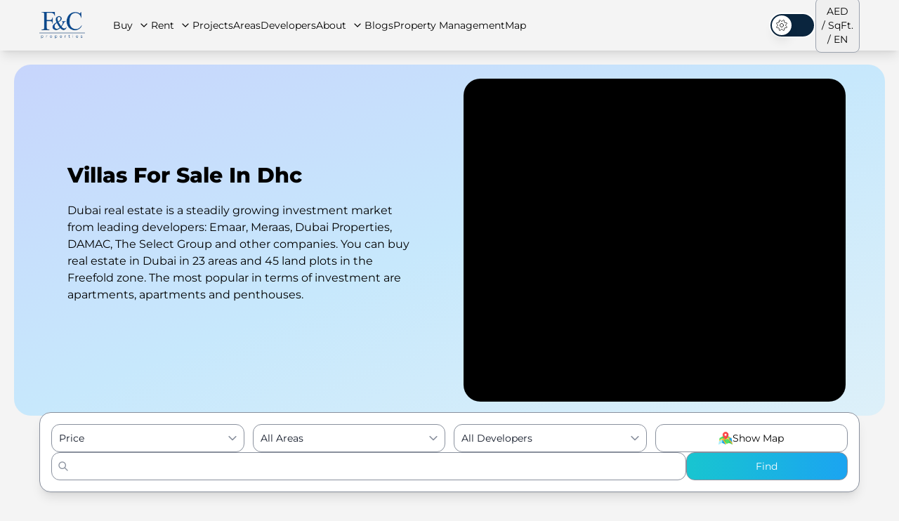

--- FILE ---
content_type: text/html;charset=utf-8
request_url: https://fandcproperties.ae/villas-for-sale-in-dubai/dhc/
body_size: 24773
content:
<!DOCTYPE html><html  lang="en"><head><meta charset="utf-8">
<meta name="viewport" content="width=device-width, initial-scale=1">
<title>Villas for Sale in dhc | F&amp;C Properties</title>
<link rel="preconnect" href="https://www.google.com" crossorigin="anonymous">
<link rel="preconnect" href="https://maps.googleapis.com" crossorigin="anonymous">
<link rel="preconnect" href="https://www.googletagmanager.com" crossorigin="anonymous">
<script src="https://analytics.ahrefs.com/analytics.js" async data-key="TkAzfj6xxcvc72Za5f2+KA"></script>
<script src="https://www.googletagmanager.com/gtm.js?id=GTM-W9GDZ5XN" async></script>
<script src="https://www.googletagmanager.com/gtag/js?id=G-TEDSC3M1ZY" async></script>
<script type="text/javascript">
                  window.dataLayer = window.dataLayer || [];
                  window.dataLayer.push({'gtm.start': new Date().getTime(), event: 'gtm.js'});
                </script>
<script type="text/javascript">
            window.dataLayer = window.dataLayer || [];
            function gtag(){dataLayer.push(arguments);}
            gtag('js', new Date());
          </script>
<script type="text/javascript">gtag('config', 'G-TEDSC3M1ZY');</script>
<style>*,:after,:before{--tw-border-spacing-x:0;--tw-border-spacing-y:0;--tw-translate-x:0;--tw-translate-y:0;--tw-rotate:0;--tw-skew-x:0;--tw-skew-y:0;--tw-scale-x:1;--tw-scale-y:1;--tw-pan-x: ;--tw-pan-y: ;--tw-pinch-zoom: ;--tw-scroll-snap-strictness:proximity;--tw-gradient-from-position: ;--tw-gradient-via-position: ;--tw-gradient-to-position: ;--tw-ordinal: ;--tw-slashed-zero: ;--tw-numeric-figure: ;--tw-numeric-spacing: ;--tw-numeric-fraction: ;--tw-ring-inset: ;--tw-ring-offset-width:0px;--tw-ring-offset-color:#fff;--tw-ring-color:rgba(59,130,246,.5);--tw-ring-offset-shadow:0 0 #0000;--tw-ring-shadow:0 0 #0000;--tw-shadow:0 0 #0000;--tw-shadow-colored:0 0 #0000;--tw-blur: ;--tw-brightness: ;--tw-contrast: ;--tw-grayscale: ;--tw-hue-rotate: ;--tw-invert: ;--tw-saturate: ;--tw-sepia: ;--tw-drop-shadow: ;--tw-backdrop-blur: ;--tw-backdrop-brightness: ;--tw-backdrop-contrast: ;--tw-backdrop-grayscale: ;--tw-backdrop-hue-rotate: ;--tw-backdrop-invert: ;--tw-backdrop-opacity: ;--tw-backdrop-saturate: ;--tw-backdrop-sepia: ;--tw-contain-size: ;--tw-contain-layout: ;--tw-contain-paint: ;--tw-contain-style: }::backdrop{--tw-border-spacing-x:0;--tw-border-spacing-y:0;--tw-translate-x:0;--tw-translate-y:0;--tw-rotate:0;--tw-skew-x:0;--tw-skew-y:0;--tw-scale-x:1;--tw-scale-y:1;--tw-pan-x: ;--tw-pan-y: ;--tw-pinch-zoom: ;--tw-scroll-snap-strictness:proximity;--tw-gradient-from-position: ;--tw-gradient-via-position: ;--tw-gradient-to-position: ;--tw-ordinal: ;--tw-slashed-zero: ;--tw-numeric-figure: ;--tw-numeric-spacing: ;--tw-numeric-fraction: ;--tw-ring-inset: ;--tw-ring-offset-width:0px;--tw-ring-offset-color:#fff;--tw-ring-color:rgba(59,130,246,.5);--tw-ring-offset-shadow:0 0 #0000;--tw-ring-shadow:0 0 #0000;--tw-shadow:0 0 #0000;--tw-shadow-colored:0 0 #0000;--tw-blur: ;--tw-brightness: ;--tw-contrast: ;--tw-grayscale: ;--tw-hue-rotate: ;--tw-invert: ;--tw-saturate: ;--tw-sepia: ;--tw-drop-shadow: ;--tw-backdrop-blur: ;--tw-backdrop-brightness: ;--tw-backdrop-contrast: ;--tw-backdrop-grayscale: ;--tw-backdrop-hue-rotate: ;--tw-backdrop-invert: ;--tw-backdrop-opacity: ;--tw-backdrop-saturate: ;--tw-backdrop-sepia: ;--tw-contain-size: ;--tw-contain-layout: ;--tw-contain-paint: ;--tw-contain-style: }*,:after,:before{border:0 solid #e5e7eb;box-sizing:border-box}:after,:before{--tw-content:""}:host,html{line-height:1.5;-webkit-text-size-adjust:100%;font-family:ui-sans-serif,system-ui,sans-serif,Apple Color Emoji,Segoe UI Emoji,Segoe UI Symbol,Noto Color Emoji;font-feature-settings:normal;font-variation-settings:normal;-moz-tab-size:4;-o-tab-size:4;tab-size:4;-webkit-tap-highlight-color:transparent}body{line-height:inherit;margin:0}hr{border-top-width:1px;color:inherit;height:0}abbr:where([title]){-webkit-text-decoration:underline dotted;text-decoration:underline dotted}h1,h2,h3,h4,h5,h6{font-size:inherit;font-weight:inherit}a{color:inherit;text-decoration:inherit}b,strong{font-weight:bolder}code,kbd,pre,samp{font-family:ui-monospace,SFMono-Regular,Menlo,Monaco,Consolas,Liberation Mono,Courier New,monospace;font-feature-settings:normal;font-size:1em;font-variation-settings:normal}small{font-size:80%}sub,sup{font-size:75%;line-height:0;position:relative;vertical-align:baseline}sub{bottom:-.25em}sup{top:-.5em}table{border-collapse:collapse;border-color:inherit;text-indent:0}button,input,optgroup,select,textarea{color:inherit;font-family:inherit;font-feature-settings:inherit;font-size:100%;font-variation-settings:inherit;font-weight:inherit;letter-spacing:inherit;line-height:inherit;margin:0;padding:0}button,select{text-transform:none}button,input:where([type=button]),input:where([type=reset]),input:where([type=submit]){-webkit-appearance:button;background-color:transparent;background-image:none}:-moz-focusring{outline:auto}:-moz-ui-invalid{box-shadow:none}progress{vertical-align:baseline}::-webkit-inner-spin-button,::-webkit-outer-spin-button{height:auto}[type=search]{-webkit-appearance:textfield;outline-offset:-2px}::-webkit-search-decoration{-webkit-appearance:none}::-webkit-file-upload-button{-webkit-appearance:button;font:inherit}summary{display:list-item}blockquote,dd,dl,figure,h1,h2,h3,h4,h5,h6,hr,p,pre{margin:0}fieldset{margin:0}fieldset,legend{padding:0}menu,ol,ul{list-style:none;margin:0;padding:0}dialog{padding:0}textarea{resize:vertical}input::-moz-placeholder,textarea::-moz-placeholder{color:#9ca3af;opacity:1}input::placeholder,textarea::placeholder{color:#9ca3af;opacity:1}[role=button],button{cursor:pointer}:disabled{cursor:default}audio,canvas,embed,iframe,img,object,svg,video{display:block;vertical-align:middle}img,video{height:auto;max-width:100%}[hidden]:where(:not([hidden=until-found])){display:none}.container{width:100%}@media(min-width:640px){.container{max-width:640px}}@media(min-width:768px){.container{max-width:768px}}@media(min-width:1024px){.container{max-width:1024px}}@media(min-width:1280px){.container{max-width:1280px}}@media(min-width:1536px){.container{max-width:1536px}}@media(min-width:1920px){.container{max-width:1920px}}.googleMaps .gm-style-iw-chr{display:none}.googleMaps .gm-style-iw{border-radius:1rem;padding:0}.googleMaps .gm-style-iw,.googleMaps .gm-style-iw-d{overflow:visible!important}.homeMap>div>div.mapdiv>div>div:nth-child(2){outline:2px solid transparent!important;outline-offset:2px!important}.homeMap .gm-bundled-control{right:50px!important;top:.75rem!important}.sr-only{height:1px;margin:-1px;overflow:hidden;padding:0;position:absolute;width:1px;clip:rect(0,0,0,0);border-width:0;white-space:nowrap}.pointer-events-none{pointer-events:none}.visible{visibility:visible}.static{position:static}.fixed{position:fixed}.absolute{position:absolute}.\!relative{position:relative!important}.relative{position:relative}.sticky{position:sticky}.inset-0{inset:0}.-bottom-1{bottom:-.25rem}.-bottom-64{bottom:-16rem}.-left-1{left:-.25rem}.-left-16{left:-4rem}.-left-44{left:-11rem}.-left-8{left:-2rem}.-left-\[11px\]{left:-11px}.-left-\[5px\]{left:-5px}.-right-4{right:-1rem}.-right-44{right:-11rem}.-right-5{right:-1.25rem}.-right-6{right:-1.5rem}.-right-\[60px\]{right:-60px}.-top-1{top:-.25rem}.-top-16{top:-4rem}.-top-20{top:-5rem}.-top-4{top:-1rem}.-top-5{top:-1.25rem}.-top-7{top:-1.75rem}.bottom-0{bottom:0}.bottom-1{bottom:.25rem}.bottom-1\.5{bottom:.375rem}.bottom-16{bottom:4rem}.bottom-2{bottom:.5rem}.bottom-20{bottom:5rem}.bottom-4{bottom:1rem}.bottom-5{bottom:1.25rem}.bottom-8{bottom:2rem}.bottom-\[95px\]{bottom:95px}.left-0{left:0}.left-0\.5{left:.125rem}.left-1\/2{left:50%}.left-2{left:.5rem}.left-3{left:.75rem}.left-4{left:1rem}.left-5{left:1.25rem}.left-6{left:1.5rem}.left-8{left:2rem}.left-9{left:2.25rem}.left-auto{left:auto}.right-0{right:0}.right-1\.5{right:.375rem}.right-12{right:3rem}.right-2{right:.5rem}.right-20{right:5rem}.right-3{right:.75rem}.right-3\.5{right:.875rem}.right-4{right:1rem}.right-5{right:1.25rem}.right-6{right:1.5rem}.right-7{right:1.75rem}.right-8{right:2rem}.right-\[-35px\]{right:-35px}.right-auto{right:auto}.top-0{top:0}.top-0\.5{top:.125rem}.top-1\/2{top:50%}.top-1\/3{top:33.333333%}.top-10{top:2.5rem}.top-11{top:2.75rem}.top-2{top:.5rem}.top-20{top:5rem}.top-24{top:6rem}.top-4{top:1rem}.top-40{top:10rem}.top-5{top:1.25rem}.top-8{top:2rem}.top-\[100px\]{top:100px}.top-\[110px\]{top:110px}.top-\[32px\]{top:32px}.top-\[38\%\]{top:38%}.top-\[3px\]{top:3px}.top-\[43\%\]{top:43%}.top-\[44\%\]{top:44%}.top-\[45\%\]{top:45%}.top-\[67\%\]{top:67%}.top-\[70\%\]{top:70%}.top-\[70px\]{top:70px}.top-\[74px\]{top:74px}.top-\[85px\]{top:85px}.-z-10{z-index:-10}.z-0{z-index:0}.z-10{z-index:10}.z-20{z-index:20}.z-30{z-index:30}.z-40{z-index:40}.z-50{z-index:50}.z-\[60\]{z-index:60}.z-\[999\]{z-index:999}.order-1{order:1}.order-2{order:2}.order-3{order:3}.order-4{order:4}.order-5{order:5}.order-6{order:6}.order-7{order:7}.order-first{order:-9999}.order-last{order:9999}.col-span-1{grid-column:span 1/span 1}.col-span-10{grid-column:span 10/span 10}.col-span-11{grid-column:span 11/span 11}.col-span-12{grid-column:span 12/span 12}.col-span-2{grid-column:span 2/span 2}.col-span-3{grid-column:span 3/span 3}.col-span-4{grid-column:span 4/span 4}.col-span-full{grid-column:1/-1}.col-start-2{grid-column-start:2}.col-start-4{grid-column-start:4}.row-span-1{grid-row:span 1/span 1}.row-span-2{grid-row:span 2/span 2}.row-span-3{grid-row:span 3/span 3}.row-span-4{grid-row:span 4/span 4}.\!m-0{margin:0!important}.m-0\.5{margin:.125rem}.m-2\.5{margin:.625rem}.mx-1{margin-left:.25rem;margin-right:.25rem}.mx-2{margin-left:.5rem;margin-right:.5rem}.mx-auto{margin-left:auto;margin-right:auto}.my-1{margin-bottom:.25rem;margin-top:.25rem}.my-10{margin-bottom:2.5rem;margin-top:2.5rem}.my-16{margin-bottom:4rem;margin-top:4rem}.my-4{margin-bottom:1rem;margin-top:1rem}.my-5{margin-bottom:1.25rem;margin-top:1.25rem}.my-8{margin-bottom:2rem;margin-top:2rem}.my-auto{margin-bottom:auto;margin-top:auto}.-mt-2{margin-top:-.5rem}.-mt-\[175px\]{margin-top:-175px}.-mt-\[274px\]{margin-top:-274px}.-mt-\[300px\]{margin-top:-300px}.-mt-px{margin-top:-1px}.mb-0{margin-bottom:0}.mb-1{margin-bottom:.25rem}.mb-10{margin-bottom:2.5rem}.mb-12{margin-bottom:3rem}.mb-14{margin-bottom:3.5rem}.mb-16{margin-bottom:4rem}.mb-2{margin-bottom:.5rem}.mb-2\.5{margin-bottom:.625rem}.mb-3{margin-bottom:.75rem}.mb-4{margin-bottom:1rem}.mb-5{margin-bottom:1.25rem}.mb-6{margin-bottom:1.5rem}.mb-7{margin-bottom:1.75rem}.mb-8{margin-bottom:2rem}.mb-\[236px\]{margin-bottom:236px}.ml-1{margin-left:.25rem}.ml-1\.5{margin-left:.375rem}.ml-3{margin-left:.75rem}.ml-\[68px\]{margin-left:68px}.ml-auto{margin-left:auto}.mr-1{margin-right:.25rem}.mr-16{margin-right:4rem}.mr-2{margin-right:.5rem}.mr-2\.5{margin-right:.625rem}.mr-5{margin-right:1.25rem}.mr-auto{margin-right:auto}.mt-1{margin-top:.25rem}.mt-1\.5{margin-top:.375rem}.mt-10{margin-top:2.5rem}.mt-11{margin-top:2.75rem}.mt-14{margin-top:3.5rem}.mt-16{margin-top:4rem}.mt-2{margin-top:.5rem}.mt-2\.5{margin-top:.625rem}.mt-20{margin-top:5rem}.mt-3{margin-top:.75rem}.mt-3\.5{margin-top:.875rem}.mt-32{margin-top:8rem}.mt-4{margin-top:1rem}.mt-5{margin-top:1.25rem}.mt-7{margin-top:1.75rem}.mt-8{margin-top:2rem}.mt-9{margin-top:2.25rem}.line-clamp-1{-webkit-line-clamp:1}.line-clamp-1,.line-clamp-2{display:-webkit-box;overflow:hidden;-webkit-box-orient:vertical}.line-clamp-2{-webkit-line-clamp:2}.line-clamp-4{-webkit-line-clamp:4}.line-clamp-4,.line-clamp-5{display:-webkit-box;overflow:hidden;-webkit-box-orient:vertical}.line-clamp-5{-webkit-line-clamp:5}.line-clamp-\[20\]{-webkit-line-clamp:20}.line-clamp-\[20\],.line-clamp-\[8\]{display:-webkit-box;overflow:hidden;-webkit-box-orient:vertical}.line-clamp-\[8\]{-webkit-line-clamp:8}.block{display:block}.inline{display:inline}.flex{display:flex}.inline-flex{display:inline-flex}.grid{display:grid}.contents{display:contents}.hidden{display:none}.\!aspect-video{aspect-ratio:16/9!important}.\!size-4{height:1rem!important;width:1rem!important}.\!size-5{height:1.25rem!important;width:1.25rem!important}.\!size-8{height:2rem!important;width:2rem!important}.size-1\/3{height:33.333333%;width:33.333333%}.size-10{height:2.5rem;width:2.5rem}.size-12{height:3rem;width:3rem}.size-14{height:3.5rem;width:3.5rem}.size-2\.5{height:.625rem;width:.625rem}.size-3{height:.75rem;width:.75rem}.size-36{height:9rem;width:9rem}.size-4{height:1rem;width:1rem}.size-5{height:1.25rem;width:1.25rem}.size-6{height:1.5rem;width:1.5rem}.size-8{height:2rem;width:2rem}.size-80{height:20rem;width:20rem}.size-9{height:2.25rem;width:2.25rem}.size-fit{height:-moz-fit-content;height:fit-content;width:-moz-fit-content;width:fit-content}.size-full{height:100%;width:100%}.\!h-10{height:2.5rem!important}.\!h-4{height:1rem!important}.\!h-5{height:1.25rem!important}.\!h-64{height:16rem!important}.\!h-\[300px\]{height:300px!important}.\!h-\[400px\]{height:400px!important}.h-0\.5{height:.125rem}.h-10{height:2.5rem}.h-12{height:3rem}.h-14{height:3.5rem}.h-16{height:4rem}.h-2\.5{height:.625rem}.h-20{height:5rem}.h-24{height:6rem}.h-28{height:7rem}.h-3{height:.75rem}.h-3\.5{height:.875rem}.h-32{height:8rem}.h-36{height:9rem}.h-4{height:1rem}.h-40{height:10rem}.h-5{height:1.25rem}.h-6{height:1.5rem}.h-64{height:16rem}.h-7{height:1.75rem}.h-8{height:2rem}.h-80{height:20rem}.h-9{height:2.25rem}.h-\[100px\]{height:100px}.h-\[150px\]{height:150px}.h-\[190px\]{height:190px}.h-\[1px\]{height:1px}.h-\[220px\]{height:220px}.h-\[22px\]{height:22px}.h-\[25\%\]{height:25%}.h-\[250px\]{height:250px}.h-\[260px\]{height:260px}.h-\[26px\]{height:26px}.h-\[280px\]{height:280px}.h-\[28px\]{height:28px}.h-\[300px\]{height:300px}.h-\[320px\]{height:320px}.h-\[34px\]{height:34px}.h-\[350px\]{height:350px}.h-\[3px\]{height:3px}.h-\[400px\]{height:400px}.h-\[410px\]{height:410px}.h-\[420px\]{height:420px}.h-\[42px\]{height:42px}.h-\[450px\]{height:450px}.h-\[460px\]{height:460px}.h-\[480px\]{height:480px}.h-\[48px\]{height:48px}.h-\[50\%\]{height:50%}.h-\[500px\]{height:500px}.h-\[50px\]{height:50px}.h-\[550px\]{height:550px}.h-\[56px\]{height:56px}.h-\[58px\]{height:58px}.h-\[600px\]{height:600px}.h-\[630px\]{height:630px}.h-\[650px\]{height:650px}.h-\[66px\]{height:66px}.h-\[70px\]{height:70px}.h-\[72px\]{height:72px}.h-\[75\%\]{height:75%}.h-\[90px\]{height:90px}.h-\[calc\(100\%-10px\)\]{height:calc(100% - 10px)}.h-\[calc\(100\%-85px\)\]{height:calc(100% - 85px)}.h-\[calc\(100svh-85px\)\]{height:calc(100svh - 85px)}.h-auto{height:auto}.h-fit{height:-moz-fit-content;height:fit-content}.h-full{height:100%}.h-max{height:-moz-max-content;height:max-content}.h-screen{height:100vh}.max-h-0{max-height:0}.max-h-28{max-height:7rem}.max-h-52{max-height:13rem}.max-h-72{max-height:18rem}.max-h-\[210px\]{max-height:210px}.max-h-\[400px\]{max-height:400px}.max-h-\[501px\]{max-height:501px}.max-h-\[550px\]{max-height:550px}.min-h-12{min-height:3rem}.min-h-28{min-height:7rem}.min-h-40{min-height:10rem}.min-h-\[137px\]{min-height:137px}.min-h-\[72px\]{min-height:72px}.min-h-full{min-height:100%}.\!w-10{width:2.5rem!important}.\!w-4{width:1rem!important}.\!w-5{width:1.25rem!important}.w-0{width:0}.w-1\/12{width:8.333333%}.w-1\/2{width:50%}.w-1\/3{width:33.333333%}.w-10{width:2.5rem}.w-11\/12{width:91.666667%}.w-12{width:3rem}.w-14{width:3.5rem}.w-16{width:4rem}.w-2\.5{width:.625rem}.w-2\/4{width:50%}.w-20{width:5rem}.w-24{width:6rem}.w-28{width:7rem}.w-3{width:.75rem}.w-3\/4{width:75%}.w-3\/5{width:60%}.w-32{width:8rem}.w-36{width:9rem}.w-4{width:1rem}.w-4\/5{width:80%}.w-40{width:10rem}.w-44{width:11rem}.w-5{width:1.25rem}.w-6{width:1.5rem}.w-7{width:1.75rem}.w-72{width:18rem}.w-8{width:2rem}.w-96{width:24rem}.w-\[14\.3\%\]{width:14.3%}.w-\[170px\]{width:170px}.w-\[1px\]{width:1px}.w-\[200px\]{width:200px}.w-\[22px\]{width:22px}.w-\[28\.5\%\]{width:28.5%}.w-\[28px\]{width:28px}.w-\[33\%\]{width:33%}.w-\[35\%\]{width:35%}.w-\[38\%\]{width:38%}.w-\[40\%\]{width:40%}.w-\[400px\]{width:400px}.w-\[42\.9\%\]{width:42.9%}.w-\[43\%\]{width:43%}.w-\[430px\]{width:430px}.w-\[50\%\]{width:50%}.w-\[50px\]{width:50px}.w-\[56\%\]{width:56%}.w-\[57\.2\%\]{width:57.2%}.w-\[58px\]{width:58px}.w-\[60\%\]{width:60%}.w-\[66px\]{width:66px}.w-\[70\%\]{width:70%}.w-\[71\.5\%\]{width:71.5%}.w-\[75\%\]{width:75%}.w-\[80px\]{width:80px}.w-\[85\%\]{width:85%}.w-\[85\.8\%\]{width:85.8%}.w-\[90px\]{width:90px}.w-fit{width:-moz-fit-content;width:fit-content}.w-full{width:100%}.w-max{width:-moz-max-content;width:max-content}.\!min-w-\[500px\]{min-width:500px!important}.min-w-10{min-width:2.5rem}.min-w-4{min-width:1rem}.min-w-52{min-width:13rem}.min-w-\[142px\]{min-width:142px}.min-w-\[2px\]{min-width:2px}.min-w-max{min-width:-moz-max-content;min-width:max-content}.\!max-w-\[65\%\]{max-width:65%!important}.\!max-w-\[85\%\]{max-width:85%!important}.\!max-w-full{max-width:100%!important}.max-w-10{max-width:2.5rem}.max-w-72{max-width:18rem}.max-w-\[250px\]{max-width:250px}.max-w-\[500px\]{max-width:500px}.max-w-full{max-width:100%}.max-w-md{max-width:28rem}.flex-1{flex:1 1 0%}.origin-top-right{transform-origin:top right}.-translate-x-1\/2{--tw-translate-x:-50%}.-translate-x-12,.-translate-x-1\/2{transform:translate(var(--tw-translate-x),var(--tw-translate-y)) rotate(var(--tw-rotate)) skew(var(--tw-skew-x)) skewY(var(--tw-skew-y)) scaleX(var(--tw-scale-x)) scaleY(var(--tw-scale-y))}.-translate-x-12{--tw-translate-x:-3rem}.-translate-y-1\/2{--tw-translate-y:-50%}.-translate-y-1\/2,.translate-x-0{transform:translate(var(--tw-translate-x),var(--tw-translate-y)) rotate(var(--tw-rotate)) skew(var(--tw-skew-x)) skewY(var(--tw-skew-y)) scaleX(var(--tw-scale-x)) scaleY(var(--tw-scale-y))}.translate-x-0{--tw-translate-x:0px}.translate-x-0\.5{--tw-translate-x:.125rem}.translate-x-0\.5,.translate-x-12{transform:translate(var(--tw-translate-x),var(--tw-translate-y)) rotate(var(--tw-rotate)) skew(var(--tw-skew-x)) skewY(var(--tw-skew-y)) scaleX(var(--tw-scale-x)) scaleY(var(--tw-scale-y))}.translate-x-12{--tw-translate-x:3rem}.translate-x-7{--tw-translate-x:1.75rem}.translate-x-7,.translate-x-\[32px\]{transform:translate(var(--tw-translate-x),var(--tw-translate-y)) rotate(var(--tw-rotate)) skew(var(--tw-skew-x)) skewY(var(--tw-skew-y)) scaleX(var(--tw-scale-x)) scaleY(var(--tw-scale-y))}.translate-x-\[32px\]{--tw-translate-x:32px}.translate-y-0{--tw-translate-y:0px}.translate-y-0,.translate-y-10{transform:translate(var(--tw-translate-x),var(--tw-translate-y)) rotate(var(--tw-rotate)) skew(var(--tw-skew-x)) skewY(var(--tw-skew-y)) scaleX(var(--tw-scale-x)) scaleY(var(--tw-scale-y))}.translate-y-10{--tw-translate-y:2.5rem}.-rotate-45{--tw-rotate:-45deg}.-rotate-45,.-rotate-90{transform:translate(var(--tw-translate-x),var(--tw-translate-y)) rotate(var(--tw-rotate)) skew(var(--tw-skew-x)) skewY(var(--tw-skew-y)) scaleX(var(--tw-scale-x)) scaleY(var(--tw-scale-y))}.-rotate-90{--tw-rotate:-90deg}.rotate-0{--tw-rotate:0deg}.rotate-0,.rotate-180{transform:translate(var(--tw-translate-x),var(--tw-translate-y)) rotate(var(--tw-rotate)) skew(var(--tw-skew-x)) skewY(var(--tw-skew-y)) scaleX(var(--tw-scale-x)) scaleY(var(--tw-scale-y))}.rotate-180{--tw-rotate:180deg}.rotate-45{--tw-rotate:45deg}.rotate-45,.rotate-90{transform:translate(var(--tw-translate-x),var(--tw-translate-y)) rotate(var(--tw-rotate)) skew(var(--tw-skew-x)) skewY(var(--tw-skew-y)) scaleX(var(--tw-scale-x)) scaleY(var(--tw-scale-y))}.rotate-90{--tw-rotate:90deg}.\!scale-0{--tw-scale-x:0!important;--tw-scale-y:0!important}.\!scale-0,.\!scale-110{transform:translate(var(--tw-translate-x),var(--tw-translate-y)) rotate(var(--tw-rotate)) skew(var(--tw-skew-x)) skewY(var(--tw-skew-y)) scaleX(var(--tw-scale-x)) scaleY(var(--tw-scale-y))!important}.\!scale-110{--tw-scale-x:1.1!important;--tw-scale-y:1.1!important}.\!scale-125{--tw-scale-x:1.25!important;--tw-scale-y:1.25!important}.\!scale-125,.\!scale-95{transform:translate(var(--tw-translate-x),var(--tw-translate-y)) rotate(var(--tw-rotate)) skew(var(--tw-skew-x)) skewY(var(--tw-skew-y)) scaleX(var(--tw-scale-x)) scaleY(var(--tw-scale-y))!important}.\!scale-95{--tw-scale-x:.95!important;--tw-scale-y:.95!important}.scale-100{--tw-scale-x:1;--tw-scale-y:1}.scale-100,.scale-150{transform:translate(var(--tw-translate-x),var(--tw-translate-y)) rotate(var(--tw-rotate)) skew(var(--tw-skew-x)) skewY(var(--tw-skew-y)) scaleX(var(--tw-scale-x)) scaleY(var(--tw-scale-y))}.scale-150{--tw-scale-x:1.5;--tw-scale-y:1.5}.scale-x-\[-1\]{--tw-scale-x:-1}.scale-x-\[-1\],.transform{transform:translate(var(--tw-translate-x),var(--tw-translate-y)) rotate(var(--tw-rotate)) skew(var(--tw-skew-x)) skewY(var(--tw-skew-y)) scaleX(var(--tw-scale-x)) scaleY(var(--tw-scale-y))}@keyframes fadeUpLeft{0%{opacity:0;transform:translate(50px,50px)}to{opacity:1;transform:translate(0)}}.animate-fadeUpLeft{animation:fadeUpLeft .8s ease-out}@keyframes fadeUpRight{0%{opacity:0;transform:translate(-50px,50px)}to{opacity:1;transform:translate(0)}}.animate-fadeUpRight{animation:fadeUpRight .8s ease-out}@keyframes pulse{50%{opacity:.5}}.animate-pulse{animation:pulse 2s cubic-bezier(.4,0,.6,1) infinite}@keyframes shimmer{0%{background-position:-200% 0}to{background-position:200% 0}}.animate-shimmer{animation:shimmer 1.5s linear infinite}@keyframes spin{to{transform:rotate(1turn)}}.animate-spin{animation:spin 1s linear infinite}@keyframes wobble{0%{transform:none}5%{transform:translate3d(-30%,0,0) rotate(-10deg)}10%{transform:translate3d(25%,0,0) rotate(8deg)}15%{transform:translate3d(-20%,0,0) rotate(-7deg)}20%{transform:translate3d(15%,0,0) rotate(5deg)}25%{transform:translate3d(-10%,0,0) rotate(-4deg)}30%{transform:translate3d(5%,0,0) rotate(2deg)}to{transform:none}}.animate-wobble{animation:wobble 4s ease-out infinite}.cursor-not-allowed{cursor:not-allowed}.cursor-pointer{cursor:pointer}.select-none{-webkit-user-select:none;-moz-user-select:none;user-select:none}.resize-none{resize:none}.resize{resize:both}.list-inside{list-style-position:inside}.list-\[square\]{list-style-type:square}.list-disc{list-style-type:disc}.grid-cols-1{grid-template-columns:repeat(1,minmax(0,1fr))}.grid-cols-12{grid-template-columns:repeat(12,minmax(0,1fr))}.grid-cols-2{grid-template-columns:repeat(2,minmax(0,1fr))}.grid-cols-3{grid-template-columns:repeat(3,minmax(0,1fr))}.grid-cols-4{grid-template-columns:repeat(4,minmax(0,1fr))}.grid-cols-5{grid-template-columns:repeat(5,minmax(0,1fr))}.grid-cols-7{grid-template-columns:repeat(7,minmax(0,1fr))}.grid-rows-5{grid-template-rows:repeat(5,minmax(0,1fr))}.flex-row{flex-direction:row}.flex-row-reverse{flex-direction:row-reverse}.flex-col{flex-direction:column}.flex-wrap{flex-wrap:wrap}.flex-nowrap{flex-wrap:nowrap}.items-start{align-items:flex-start}.items-end{align-items:flex-end}.items-center{align-items:center}.items-stretch{align-items:stretch}.justify-start{justify-content:flex-start}.justify-end{justify-content:flex-end}.justify-center{justify-content:center}.justify-between{justify-content:space-between}.gap-0\.5{gap:.125rem}.gap-1{gap:.25rem}.gap-1\.5{gap:.375rem}.gap-10{gap:2.5rem}.gap-16{gap:4rem}.gap-2{gap:.5rem}.gap-2\.5{gap:.625rem}.gap-20{gap:5rem}.gap-3{gap:.75rem}.gap-3\.5{gap:.875rem}.gap-4{gap:1rem}.gap-5{gap:1.25rem}.gap-6{gap:1.5rem}.gap-7{gap:1.75rem}.gap-8{gap:2rem}.gap-9{gap:2.25rem}.gap-x-1\.5{-moz-column-gap:.375rem;column-gap:.375rem}.gap-x-10{-moz-column-gap:2.5rem;column-gap:2.5rem}.gap-x-2{-moz-column-gap:.5rem;column-gap:.5rem}.gap-x-2\.5{-moz-column-gap:.625rem;column-gap:.625rem}.gap-x-3{-moz-column-gap:.75rem;column-gap:.75rem}.gap-x-4{-moz-column-gap:1rem;column-gap:1rem}.gap-x-40{-moz-column-gap:10rem;column-gap:10rem}.gap-x-5{-moz-column-gap:1.25rem;column-gap:1.25rem}.gap-x-6{-moz-column-gap:1.5rem;column-gap:1.5rem}.gap-x-7{-moz-column-gap:1.75rem;column-gap:1.75rem}.gap-y-1{row-gap:.25rem}.gap-y-1\.5{row-gap:.375rem}.gap-y-10{row-gap:2.5rem}.gap-y-14{row-gap:3.5rem}.gap-y-2{row-gap:.5rem}.gap-y-3{row-gap:.75rem}.gap-y-4{row-gap:1rem}.gap-y-5{row-gap:1.25rem}.space-x-1>:not([hidden])~:not([hidden]){--tw-space-x-reverse:0;margin-left:calc(.25rem*(1 - var(--tw-space-x-reverse)));margin-right:calc(.25rem*var(--tw-space-x-reverse))}.space-x-2>:not([hidden])~:not([hidden]){--tw-space-x-reverse:0;margin-left:calc(.5rem*(1 - var(--tw-space-x-reverse)));margin-right:calc(.5rem*var(--tw-space-x-reverse))}.space-x-2\.5>:not([hidden])~:not([hidden]){--tw-space-x-reverse:0;margin-left:calc(.625rem*(1 - var(--tw-space-x-reverse)));margin-right:calc(.625rem*var(--tw-space-x-reverse))}.space-x-3>:not([hidden])~:not([hidden]){--tw-space-x-reverse:0;margin-left:calc(.75rem*(1 - var(--tw-space-x-reverse)));margin-right:calc(.75rem*var(--tw-space-x-reverse))}.space-x-4>:not([hidden])~:not([hidden]){--tw-space-x-reverse:0;margin-left:calc(1rem*(1 - var(--tw-space-x-reverse)));margin-right:calc(1rem*var(--tw-space-x-reverse))}.space-x-5>:not([hidden])~:not([hidden]){--tw-space-x-reverse:0;margin-left:calc(1.25rem*(1 - var(--tw-space-x-reverse)));margin-right:calc(1.25rem*var(--tw-space-x-reverse))}.space-y-1>:not([hidden])~:not([hidden]){--tw-space-y-reverse:0;margin-bottom:calc(.25rem*var(--tw-space-y-reverse));margin-top:calc(.25rem*(1 - var(--tw-space-y-reverse)))}.space-y-1\.5>:not([hidden])~:not([hidden]){--tw-space-y-reverse:0;margin-bottom:calc(.375rem*var(--tw-space-y-reverse));margin-top:calc(.375rem*(1 - var(--tw-space-y-reverse)))}.space-y-10>:not([hidden])~:not([hidden]){--tw-space-y-reverse:0;margin-bottom:calc(2.5rem*var(--tw-space-y-reverse));margin-top:calc(2.5rem*(1 - var(--tw-space-y-reverse)))}.space-y-11>:not([hidden])~:not([hidden]){--tw-space-y-reverse:0;margin-bottom:calc(2.75rem*var(--tw-space-y-reverse));margin-top:calc(2.75rem*(1 - var(--tw-space-y-reverse)))}.space-y-2>:not([hidden])~:not([hidden]){--tw-space-y-reverse:0;margin-bottom:calc(.5rem*var(--tw-space-y-reverse));margin-top:calc(.5rem*(1 - var(--tw-space-y-reverse)))}.space-y-2\.5>:not([hidden])~:not([hidden]){--tw-space-y-reverse:0;margin-bottom:calc(.625rem*var(--tw-space-y-reverse));margin-top:calc(.625rem*(1 - var(--tw-space-y-reverse)))}.space-y-3>:not([hidden])~:not([hidden]){--tw-space-y-reverse:0;margin-bottom:calc(.75rem*var(--tw-space-y-reverse));margin-top:calc(.75rem*(1 - var(--tw-space-y-reverse)))}.space-y-4>:not([hidden])~:not([hidden]){--tw-space-y-reverse:0;margin-bottom:calc(1rem*var(--tw-space-y-reverse));margin-top:calc(1rem*(1 - var(--tw-space-y-reverse)))}.space-y-5>:not([hidden])~:not([hidden]){--tw-space-y-reverse:0;margin-bottom:calc(1.25rem*var(--tw-space-y-reverse));margin-top:calc(1.25rem*(1 - var(--tw-space-y-reverse)))}.space-y-7>:not([hidden])~:not([hidden]){--tw-space-y-reverse:0;margin-bottom:calc(1.75rem*var(--tw-space-y-reverse));margin-top:calc(1.75rem*(1 - var(--tw-space-y-reverse)))}.space-y-8>:not([hidden])~:not([hidden]){--tw-space-y-reverse:0;margin-bottom:calc(2rem*var(--tw-space-y-reverse));margin-top:calc(2rem*(1 - var(--tw-space-y-reverse)))}.divide-y>:not([hidden])~:not([hidden]){--tw-divide-y-reverse:0;border-bottom-width:calc(1px*var(--tw-divide-y-reverse));border-top-width:calc(1px*(1 - var(--tw-divide-y-reverse)))}.divide-white>:not([hidden])~:not([hidden]){--tw-divide-opacity:1;border-color:rgb(255 255 255/var(--tw-divide-opacity,1))}.place-self-start{place-self:start}.place-self-end{place-self:end}.place-self-center{place-self:center}.overflow-auto{overflow:auto}.overflow-hidden{overflow:hidden}.\!overflow-visible{overflow:visible!important}.overflow-x-auto{overflow-x:auto}.overflow-y-auto{overflow-y:auto}.overflow-x-hidden{overflow-x:hidden}.overflow-x-scroll{overflow-x:scroll}.overflow-y-scroll{overflow-y:scroll}.truncate{overflow:hidden;text-overflow:ellipsis}.truncate,.whitespace-nowrap{white-space:nowrap}.text-wrap{text-wrap:wrap}.text-nowrap{text-wrap:nowrap}.break-words{overflow-wrap:break-word}.\!rounded-3xl{border-radius:1.5rem!important}.\!rounded-lg{border-radius:.5rem!important}.\!rounded-md{border-radius:.375rem!important}.rounded{border-radius:.25rem}.rounded-2xl{border-radius:1rem}.rounded-3xl{border-radius:1.5rem}.rounded-\[40px\]{border-radius:40px}.rounded-full{border-radius:9999px}.rounded-lg{border-radius:.5rem}.rounded-md{border-radius:.375rem}.rounded-sm{border-radius:.125rem}.rounded-xl{border-radius:.75rem}.rounded-b-3xl{border-bottom-left-radius:1.5rem;border-bottom-right-radius:1.5rem}.rounded-l-lg{border-bottom-left-radius:.5rem;border-top-left-radius:.5rem}.rounded-r-lg{border-bottom-right-radius:.5rem;border-top-right-radius:.5rem}.rounded-r-xl{border-bottom-right-radius:.75rem;border-top-right-radius:.75rem}.rounded-t-2xl{border-top-left-radius:1rem;border-top-right-radius:1rem}.rounded-t-xl{border-top-left-radius:.75rem;border-top-right-radius:.75rem}.\!rounded-br-3xl{border-bottom-right-radius:1.5rem!important}.\!rounded-tr-3xl{border-top-right-radius:1.5rem!important}.rounded-bl-xl{border-bottom-left-radius:.75rem}.rounded-br-xl{border-bottom-right-radius:.75rem}.rounded-tl-xl{border-top-left-radius:.75rem}.rounded-tr-xl{border-top-right-radius:.75rem}.\!border{border-width:1px!important}.\!border-2{border-width:2px!important}.border{border-width:1px}.border-2{border-width:2px}.border-4{border-width:4px}.border-\[3px\]{border-width:3px}.border-y{border-bottom-width:1px;border-top-width:1px}.border-y-2{border-bottom-width:2px;border-top-width:2px}.border-b{border-bottom-width:1px}.border-b-2{border-bottom-width:2px}.border-l{border-left-width:1px}.border-l-2{border-left-width:2px}.border-l-\[6px\]{border-left-width:6px}.border-r{border-right-width:1px}.border-r-2{border-right-width:2px}.border-r-\[6px\]{border-right-width:6px}.border-t{border-top-width:1px}.border-t-2{border-top-width:2px}.\!border-\[\#60a5fa\]{--tw-border-opacity:1!important;border-color:rgb(96 165 250/var(--tw-border-opacity,1))!important}.\!border-\[\#E7E7E7\]{--tw-border-opacity:1!important;border-color:rgb(231 231 231/var(--tw-border-opacity,1))!important}.\!border-\[\#EFEFEF\]{--tw-border-opacity:1!important;border-color:rgb(239 239 239/var(--tw-border-opacity,1))!important}.\!border-\[\#e5e7eb\]{--tw-border-opacity:1!important;border-color:rgb(229 231 235/var(--tw-border-opacity,1))!important}.\!border-gray-300{--tw-border-opacity:1!important;border-color:rgb(209 213 219/var(--tw-border-opacity,1))!important}.\!border-red-500{--tw-border-opacity:1!important;border-color:rgb(239 68 68/var(--tw-border-opacity,1))!important}.\!border-tertiary{--tw-border-opacity:1!important;border-color:rgba(var(--color-tertiary),var(--tw-border-opacity,1))!important}.border-\[\#000000\]{--tw-border-opacity:1;border-color:rgb(0 0 0/var(--tw-border-opacity,1))}.border-\[\#00398A\]{--tw-border-opacity:1;border-color:rgb(0 57 138/var(--tw-border-opacity,1))}.border-\[\#01A1DF\]{--tw-border-opacity:1;border-color:rgb(1 161 223/var(--tw-border-opacity,1))}.border-\[\#0F3150\]{--tw-border-opacity:1;border-color:rgb(15 49 80/var(--tw-border-opacity,1))}.border-\[\#18C5D0\]{--tw-border-opacity:1;border-color:rgb(24 197 208/var(--tw-border-opacity,1))}.border-\[\#1CA5F2\]{--tw-border-opacity:1;border-color:rgb(28 165 242/var(--tw-border-opacity,1))}.border-\[\#1D5EFF\]{--tw-border-opacity:1;border-color:rgb(29 94 255/var(--tw-border-opacity,1))}.border-\[\#4A4A56\]{--tw-border-opacity:1;border-color:rgb(74 74 86/var(--tw-border-opacity,1))}.border-\[\#4FCCC0\]{--tw-border-opacity:1;border-color:rgb(79 204 192/var(--tw-border-opacity,1))}.border-\[\#799FC5\]{--tw-border-opacity:1;border-color:rgb(121 159 197/var(--tw-border-opacity,1))}.border-\[\#89909D\]{--tw-border-opacity:1;border-color:rgb(137 144 157/var(--tw-border-opacity,1))}.border-\[\#ABABAB\]{--tw-border-opacity:1;border-color:rgb(171 171 171/var(--tw-border-opacity,1))}.border-\[\#B5B5B5\]{--tw-border-opacity:1;border-color:rgb(181 181 181/var(--tw-border-opacity,1))}.border-\[\#B8C6CC\]{--tw-border-opacity:1;border-color:rgb(184 198 204/var(--tw-border-opacity,1))}.border-\[\#C3C2C8\]{--tw-border-opacity:1;border-color:rgb(195 194 200/var(--tw-border-opacity,1))}.border-\[\#CC4F69\]{--tw-border-opacity:1;border-color:rgb(204 79 105/var(--tw-border-opacity,1))}.border-\[\#CCBB4F\]{--tw-border-opacity:1;border-color:rgb(204 187 79/var(--tw-border-opacity,1))}.border-\[\#E3E3E3\]{--tw-border-opacity:1;border-color:rgb(227 227 227/var(--tw-border-opacity,1))}.border-\[\#E3E3E7\]{--tw-border-opacity:1;border-color:rgb(227 227 231/var(--tw-border-opacity,1))}.border-\[\#E7D427\]{--tw-border-opacity:1;border-color:rgb(231 212 39/var(--tw-border-opacity,1))}.border-\[\#E7E7E7\]{--tw-border-opacity:1;border-color:rgb(231 231 231/var(--tw-border-opacity,1))}.border-\[\#E9E9E9\]{--tw-border-opacity:1;border-color:rgb(233 233 233/var(--tw-border-opacity,1))}.border-\[\#EBEBEB\]{--tw-border-opacity:1;border-color:rgb(235 235 235/var(--tw-border-opacity,1))}.border-\[\#EEEEEE\]{--tw-border-opacity:1;border-color:rgb(238 238 238/var(--tw-border-opacity,1))}.border-\[\#EFEFEF\]{--tw-border-opacity:1;border-color:rgb(239 239 239/var(--tw-border-opacity,1))}.border-\[\#FF9A4D\]{--tw-border-opacity:1;border-color:rgb(255 154 77/var(--tw-border-opacity,1))}.border-\[\#e1e1e1\]{--tw-border-opacity:1;border-color:rgb(225 225 225/var(--tw-border-opacity,1))}.border-black{--tw-border-opacity:1;border-color:rgb(0 0 0/var(--tw-border-opacity,1))}.border-black\/10{border-color:#0000001a}.border-blue-400{--tw-border-opacity:1;border-color:rgb(96 165 250/var(--tw-border-opacity,1))}.border-gray-200{--tw-border-opacity:1;border-color:rgb(229 231 235/var(--tw-border-opacity,1))}.border-gray-300{--tw-border-opacity:1;border-color:rgb(209 213 219/var(--tw-border-opacity,1))}.border-gray-400{--tw-border-opacity:1;border-color:rgb(156 163 175/var(--tw-border-opacity,1))}.border-green-500{--tw-border-opacity:1;border-color:rgb(34 197 94/var(--tw-border-opacity,1))}.border-red-500{--tw-border-opacity:1;border-color:rgb(239 68 68/var(--tw-border-opacity,1))}.border-skin-inverted{border-color:var(--color-border-inverted)}.border-skin-listing{border-color:var(--color-border-listing)}.border-tertiary{--tw-border-opacity:1;border-color:rgba(var(--color-tertiary),var(--tw-border-opacity,1))}.border-white{--tw-border-opacity:1;border-color:rgb(255 255 255/var(--tw-border-opacity,1))}.border-opacity-15{--tw-border-opacity:.15}.\!bg-\[\#0F3150\]{--tw-bg-opacity:1!important;background-color:rgb(15 49 80/var(--tw-bg-opacity,1))!important}.\!bg-black\/10{background-color:#0000001a!important}.\!bg-gray-300{--tw-bg-opacity:1!important;background-color:rgb(209 213 219/var(--tw-bg-opacity,1))!important}.\!bg-transparent{background-color:transparent!important}.\!bg-white{--tw-bg-opacity:1!important;background-color:rgb(255 255 255/var(--tw-bg-opacity,1))!important}.bg-\[\#0000004D\]{background-color:#0000004d}.bg-\[\#000000\]{--tw-bg-opacity:1;background-color:rgb(0 0 0/var(--tw-bg-opacity,1))}.bg-\[\#00398A\]{--tw-bg-opacity:1;background-color:rgb(0 57 138/var(--tw-bg-opacity,1))}.bg-\[\#005A8C\]{--tw-bg-opacity:1;background-color:rgb(0 90 140/var(--tw-bg-opacity,1))}.bg-\[\#01A1DF\]{--tw-bg-opacity:1;background-color:rgb(1 161 223/var(--tw-bg-opacity,1))}.bg-\[\#01A1DF\]\/10{background-color:#01a1df1a}.bg-\[\#01a1df\]{--tw-bg-opacity:1;background-color:rgb(1 161 223/var(--tw-bg-opacity,1))}.bg-\[\#0A253E\]{--tw-bg-opacity:1;background-color:rgb(10 37 62/var(--tw-bg-opacity,1))}.bg-\[\#131d23\]{--tw-bg-opacity:1;background-color:rgb(19 29 35/var(--tw-bg-opacity,1))}.bg-\[\#1CA5F233\]{background-color:#1ca5f233}.bg-\[\#1CA5F2\]{--tw-bg-opacity:1;background-color:rgb(28 165 242/var(--tw-bg-opacity,1))}.bg-\[\#20B859\],.bg-\[\#20b859\]{--tw-bg-opacity:1;background-color:rgb(32 184 89/var(--tw-bg-opacity,1))}.bg-\[\#299BFF\]{--tw-bg-opacity:1;background-color:rgb(41 155 255/var(--tw-bg-opacity,1))}.bg-\[\#353535\]{--tw-bg-opacity:1;background-color:rgb(53 53 53/var(--tw-bg-opacity,1))}.bg-\[\#3a88ef\]{--tw-bg-opacity:1;background-color:rgb(58 136 239/var(--tw-bg-opacity,1))}.bg-\[\#3db6fa\]{--tw-bg-opacity:1;background-color:rgb(61 182 250/var(--tw-bg-opacity,1))}.bg-\[\#68A33A\]{--tw-bg-opacity:1;background-color:rgb(104 163 58/var(--tw-bg-opacity,1))}.bg-\[\#848685\]{--tw-bg-opacity:1;background-color:rgb(132 134 133/var(--tw-bg-opacity,1))}.bg-\[\#B5B5B5\]{--tw-bg-opacity:1;background-color:rgb(181 181 181/var(--tw-bg-opacity,1))}.bg-\[\#D23A18\]{--tw-bg-opacity:1;background-color:rgb(210 58 24/var(--tw-bg-opacity,1))}.bg-\[\#D9D9D9\]{--tw-bg-opacity:1;background-color:rgb(217 217 217/var(--tw-bg-opacity,1))}.bg-\[\#DAF4FF\]{--tw-bg-opacity:1;background-color:rgb(218 244 255/var(--tw-bg-opacity,1))}.bg-\[\#E0F8FF\]{--tw-bg-opacity:1;background-color:rgb(224 248 255/var(--tw-bg-opacity,1))}.bg-\[\#EA4335\]{--tw-bg-opacity:1;background-color:rgb(234 67 53/var(--tw-bg-opacity,1))}.bg-\[\#ECECEC\]{--tw-bg-opacity:1;background-color:rgb(236 236 236/var(--tw-bg-opacity,1))}.bg-\[\#F1F1F5\]{--tw-bg-opacity:1;background-color:rgb(241 241 245/var(--tw-bg-opacity,1))}.bg-\[\#F2F2F2\]{--tw-bg-opacity:1;background-color:rgb(242 242 242/var(--tw-bg-opacity,1))}.bg-\[\#F4F4F4\]{--tw-bg-opacity:1;background-color:rgb(244 244 244/var(--tw-bg-opacity,1))}.bg-\[\#F7F7F7\]{--tw-bg-opacity:1;background-color:rgb(247 247 247/var(--tw-bg-opacity,1))}.bg-\[\#FFF5D1\]{--tw-bg-opacity:1;background-color:rgb(255 245 209/var(--tw-bg-opacity,1))}.bg-\[\#FFFFFF\]{--tw-bg-opacity:1;background-color:rgb(255 255 255/var(--tw-bg-opacity,1))}.bg-\[\#ddf0f9\]{--tw-bg-opacity:1;background-color:rgb(221 240 249/var(--tw-bg-opacity,1))}.bg-accent{background-color:var(--color-accent)}.bg-agent{background-color:var(--color-bg-agent)}.bg-black{--tw-bg-opacity:1;background-color:rgb(0 0 0/var(--tw-bg-opacity,1))}.bg-black\/10{background-color:#0000001a}.bg-black\/20{background-color:#0003}.bg-black\/30{background-color:#0000004d}.bg-black\/40{background-color:#0006}.bg-black\/50{background-color:#00000080}.bg-blue-500{--tw-bg-opacity:1;background-color:rgb(59 130 246/var(--tw-bg-opacity,1))}.bg-blue-600{--tw-bg-opacity:1;background-color:rgb(37 99 235/var(--tw-bg-opacity,1))}.bg-cards{background-color:var(--color-cards)}.bg-contactCards{background-color:var(--color-bg-contactCards)}.bg-employeeCard{background-color:var(--color-bg-employeeCard)}.bg-gray-200{--tw-bg-opacity:1;background-color:rgb(229 231 235/var(--tw-bg-opacity,1))}.bg-gray-300{--tw-bg-opacity:1;background-color:rgb(209 213 219/var(--tw-bg-opacity,1))}.bg-gray-400{--tw-bg-opacity:1;background-color:rgb(156 163 175/var(--tw-bg-opacity,1))}.bg-gray-50{--tw-bg-opacity:1;background-color:rgb(249 250 251/var(--tw-bg-opacity,1))}.bg-gray-700{--tw-bg-opacity:1;background-color:rgb(55 65 81/var(--tw-bg-opacity,1))}.bg-listing{background-color:var(--color-bg-listing)}.bg-red-600{--tw-bg-opacity:1;background-color:rgb(220 38 38/var(--tw-bg-opacity,1))}.bg-skin-base{background-color:var(--color-bg-base)}.bg-skin-fill{background-color:var(--color-bg-fill)}.bg-skin-inverted{background-color:var(--color-bg-inverted)}.bg-skin-map_marked{background-color:var(--color-bg-map-marked)}.bg-sky-500{--tw-bg-opacity:1;background-color:rgb(14 165 233/var(--tw-bg-opacity,1))}.bg-tertiary{--tw-bg-opacity:1;background-color:rgba(var(--color-tertiary),var(--tw-bg-opacity,1))}.bg-tertiary\/30{background-color:rgba(var(--color-tertiary),.3)}.bg-transparent{background-color:transparent}.bg-white{--tw-bg-opacity:1;background-color:rgb(255 255 255/var(--tw-bg-opacity,1))}.bg-opacity-20{--tw-bg-opacity:.2}.bg-opacity-50{--tw-bg-opacity:.5}.bg-opacity-75{--tw-bg-opacity:.75}.bg-\[radial-gradient\(ellipse_at_center\,_var\(--tw-gradient-stops\)\)\]{background-image:radial-gradient(ellipse at center,var(--tw-gradient-stops))}.bg-gradient-to-b{background-image:linear-gradient(to bottom,var(--tw-gradient-stops))}.bg-gradient-to-br{background-image:linear-gradient(to bottom right,var(--tw-gradient-stops))}.bg-gradient-to-r{background-image:linear-gradient(to right,var(--tw-gradient-stops))}.bg-gradient-to-tl{background-image:linear-gradient(to top left,var(--tw-gradient-stops))}.bg-shimmer{background-image:linear-gradient(90deg,#e5e7eb 8%,#f3f4f6 18%,#e5e7eb 33%)}.from-\[\#18C5D0\]{--tw-gradient-from:#18c5d0 var(--tw-gradient-from-position);--tw-gradient-to:rgba(24,197,208,0) var(--tw-gradient-to-position);--tw-gradient-stops:var(--tw-gradient-from),var(--tw-gradient-to)}.from-\[\#64D4FF\]\/50{--tw-gradient-from:rgba(100,212,255,.5) var(--tw-gradient-from-position);--tw-gradient-to:rgba(100,212,255,0) var(--tw-gradient-to-position);--tw-gradient-stops:var(--tw-gradient-from),var(--tw-gradient-to)}.from-\[\#ddf0f9\]{--tw-gradient-from:#ddf0f9 var(--tw-gradient-from-position);--tw-gradient-to:rgba(221,240,249,0) var(--tw-gradient-to-position);--tw-gradient-stops:var(--tw-gradient-from),var(--tw-gradient-to)}.from-black\/50{--tw-gradient-from:rgba(0,0,0,.5) var(--tw-gradient-from-position);--tw-gradient-to:transparent var(--tw-gradient-to-position);--tw-gradient-stops:var(--tw-gradient-from),var(--tw-gradient-to)}.from-gray-800{--tw-gradient-from:#1f2937 var(--tw-gradient-from-position);--tw-gradient-to:rgba(31,41,55,0) var(--tw-gradient-to-position);--tw-gradient-stops:var(--tw-gradient-from),var(--tw-gradient-to)}.from-pink-500{--tw-gradient-from:#ec4899 var(--tw-gradient-from-position);--tw-gradient-to:rgba(236,72,153,0) var(--tw-gradient-to-position);--tw-gradient-stops:var(--tw-gradient-from),var(--tw-gradient-to)}.via-\[\#c7e8fc\]{--tw-gradient-to:rgba(199,232,252,0) var(--tw-gradient-to-position);--tw-gradient-stops:var(--tw-gradient-from),#c7e8fc var(--tw-gradient-via-position),var(--tw-gradient-to)}.via-red-500{--tw-gradient-to:rgba(239,68,68,0) var(--tw-gradient-to-position);--tw-gradient-stops:var(--tw-gradient-from),#ef4444 var(--tw-gradient-via-position),var(--tw-gradient-to)}.to-\[\#1BA4F1\]{--tw-gradient-to:#1ba4f1 var(--tw-gradient-to-position)}.to-\[\#c7d5fc\]{--tw-gradient-to:#c7d5fc var(--tw-gradient-to-position)}.to-tertiary{--tw-gradient-to:rgb(var(--color-tertiary)) var(--tw-gradient-to-position)}.to-transparent{--tw-gradient-to:transparent var(--tw-gradient-to-position)}.to-yellow-500{--tw-gradient-to:#eab308 var(--tw-gradient-to-position)}.bg-\[length\:200\%_100\%\]{background-size:200% 100%}.object-contain{-o-object-fit:contain;object-fit:contain}.object-cover{-o-object-fit:cover;object-fit:cover}.object-top{-o-object-position:top;object-position:top}.\!p-0{padding:0!important}.p-0\.5{padding:.125rem}.p-1{padding:.25rem}.p-1\.5{padding:.375rem}.p-10{padding:2.5rem}.p-2{padding:.5rem}.p-2\.5{padding:.625rem}.p-3{padding:.75rem}.p-4{padding:1rem}.p-5{padding:1.25rem}.p-7{padding:1.75rem}.p-8{padding:2rem}.p-\[18px\]{padding:18px}.\!py-10{padding-bottom:2.5rem!important;padding-top:2.5rem!important}.\!py-20{padding-bottom:5rem!important;padding-top:5rem!important}.\!py-5{padding-bottom:1.25rem!important;padding-top:1.25rem!important}.px-1{padding-left:.25rem;padding-right:.25rem}.px-1\.5{padding-left:.375rem;padding-right:.375rem}.px-10{padding-left:2.5rem;padding-right:2.5rem}.px-11{padding-left:2.75rem;padding-right:2.75rem}.px-14{padding-left:3.5rem;padding-right:3.5rem}.px-2{padding-left:.5rem;padding-right:.5rem}.px-2\.5{padding-left:.625rem;padding-right:.625rem}.px-20{padding-left:5rem;padding-right:5rem}.px-3{padding-left:.75rem;padding-right:.75rem}.px-4{padding-left:1rem;padding-right:1rem}.px-5{padding-left:1.25rem;padding-right:1.25rem}.px-6{padding-left:1.5rem;padding-right:1.5rem}.px-7{padding-left:1.75rem;padding-right:1.75rem}.px-8{padding-left:2rem;padding-right:2rem}.px-9{padding-left:2.25rem;padding-right:2.25rem}.py-0\.5{padding-bottom:.125rem;padding-top:.125rem}.py-1{padding-bottom:.25rem;padding-top:.25rem}.py-1\.5{padding-bottom:.375rem;padding-top:.375rem}.py-10{padding-bottom:2.5rem;padding-top:2.5rem}.py-16{padding-bottom:4rem;padding-top:4rem}.py-2{padding-bottom:.5rem;padding-top:.5rem}.py-2\.5{padding-bottom:.625rem;padding-top:.625rem}.py-20{padding-bottom:5rem;padding-top:5rem}.py-3{padding-bottom:.75rem;padding-top:.75rem}.py-3\.5{padding-bottom:.875rem;padding-top:.875rem}.py-4{padding-bottom:1rem;padding-top:1rem}.py-5{padding-bottom:1.25rem;padding-top:1.25rem}.py-6{padding-bottom:1.5rem;padding-top:1.5rem}.py-7{padding-bottom:1.75rem;padding-top:1.75rem}.py-8{padding-bottom:2rem;padding-top:2rem}.py-px{padding-bottom:1px;padding-top:1px}.pb-1{padding-bottom:.25rem}.pb-1\.5{padding-bottom:.375rem}.pb-10{padding-bottom:2.5rem}.pb-12{padding-bottom:3rem}.pb-14{padding-bottom:3.5rem}.pb-16{padding-bottom:4rem}.pb-2{padding-bottom:.5rem}.pb-20{padding-bottom:5rem}.pb-24{padding-bottom:6rem}.pb-3{padding-bottom:.75rem}.pb-4{padding-bottom:1rem}.pb-40{padding-bottom:10rem}.pb-5{padding-bottom:1.25rem}.pb-56{padding-bottom:14rem}.pb-6{padding-bottom:1.5rem}.pb-8{padding-bottom:2rem}.pb-9{padding-bottom:2.25rem}.pb-\[38px\]{padding-bottom:38px}.pl-0{padding-left:0}.pl-1{padding-left:.25rem}.pl-10{padding-left:2.5rem}.pl-2{padding-left:.5rem}.pl-2\.5{padding-left:.625rem}.pl-3{padding-left:.75rem}.pl-4{padding-left:1rem}.pl-5{padding-left:1.25rem}.pl-6{padding-left:1.5rem}.pl-7{padding-left:1.75rem}.pl-8{padding-left:2rem}.pr-0{padding-right:0}.pr-1{padding-right:.25rem}.pr-10{padding-right:2.5rem}.pr-2{padding-right:.5rem}.pr-2\.5{padding-right:.625rem}.pr-3\.5{padding-right:.875rem}.pr-4{padding-right:1rem}.pr-5{padding-right:1.25rem}.pr-6{padding-right:1.5rem}.pt-0{padding-top:0}.pt-1{padding-top:.25rem}.pt-10{padding-top:2.5rem}.pt-16{padding-top:4rem}.pt-2{padding-top:.5rem}.pt-20{padding-top:5rem}.pt-24{padding-top:6rem}.pt-28{padding-top:7rem}.pt-3{padding-top:.75rem}.pt-4{padding-top:1rem}.pt-5{padding-top:1.25rem}.pt-8{padding-top:2rem}.pt-\[240px\]{padding-top:240px}.text-left{text-align:left}.text-center{text-align:center}.text-right{text-align:right}.text-justify{text-align:justify}.text-start{text-align:start}.\!text-base{font-size:1rem!important;line-height:1.5rem!important}.text-2xl{font-size:1.5rem;line-height:2rem}.text-3xl{font-size:1.875rem;line-height:2.25rem}.text-4xl{font-size:2.25rem;line-height:2.5rem}.text-5xl{font-size:3rem;line-height:1}.text-6xl{font-size:3.75rem;line-height:1}.text-7xl{font-size:4.5rem;line-height:1}.text-8xl{font-size:6rem;line-height:1}.text-\[10px\]{font-size:10px}.text-\[11px\]{font-size:11px}.text-\[13px\]{font-size:13px}.text-\[6px\]{font-size:6px}.text-base{font-size:1rem;line-height:1.5rem}.text-lg{font-size:1.125rem;line-height:1.75rem}.text-sm{font-size:.875rem;line-height:1.25rem}.text-xl{font-size:1.25rem;line-height:1.75rem}.text-xs{font-size:.75rem;line-height:1rem}.font-bold{font-weight:700}.font-extrabold{font-weight:800}.font-light{font-weight:300}.font-medium{font-weight:500}.font-semibold{font-weight:600}.font-thin{font-weight:100}.uppercase{text-transform:uppercase}.capitalize{text-transform:capitalize}.italic{font-style:italic}.leading-5{line-height:1.25rem}.leading-normal{line-height:1.5}.leading-relaxed{line-height:1.625}.leading-tight{line-height:1.25}.tracking-tight{letter-spacing:-.025em}.\!text-\[\#01A1DF\]{--tw-text-opacity:1!important;color:rgb(1 161 223/var(--tw-text-opacity,1))!important}.\!text-\[\#0A253E\]{--tw-text-opacity:1!important;color:rgb(10 37 62/var(--tw-text-opacity,1))!important}.\!text-\[\#1CA5F2\]{--tw-text-opacity:1!important;color:rgb(28 165 242/var(--tw-text-opacity,1))!important}.\!text-\[\#7A7A7A\]{--tw-text-opacity:1!important;color:rgb(122 122 122/var(--tw-text-opacity,1))!important}.\!text-\[\#89909D\]{--tw-text-opacity:1!important;color:rgb(137 144 157/var(--tw-text-opacity,1))!important}.\!text-\[\#ABABAB\]{--tw-text-opacity:1!important;color:rgb(171 171 171/var(--tw-text-opacity,1))!important}.\!text-black{--tw-text-opacity:1!important;color:rgb(0 0 0/var(--tw-text-opacity,1))!important}.\!text-gray-400{--tw-text-opacity:1!important;color:rgb(156 163 175/var(--tw-text-opacity,1))!important}.\!text-gray-500{--tw-text-opacity:1!important;color:rgb(107 114 128/var(--tw-text-opacity,1))!important}.\!text-white{--tw-text-opacity:1!important;color:rgb(255 255 255/var(--tw-text-opacity,1))!important}.text-\[\#005BC9\]{--tw-text-opacity:1;color:rgb(0 91 201/var(--tw-text-opacity,1))}.text-\[\#01A1DF\]{--tw-text-opacity:1;color:rgb(1 161 223/var(--tw-text-opacity,1))}.text-\[\#020817\]{--tw-text-opacity:1;color:rgb(2 8 23/var(--tw-text-opacity,1))}.text-\[\#1CA5F2\]{--tw-text-opacity:1;color:rgb(28 165 242/var(--tw-text-opacity,1))}.text-\[\#20B859\]{--tw-text-opacity:1;color:rgb(32 184 89/var(--tw-text-opacity,1))}.text-\[\#222222\]{--tw-text-opacity:1;color:rgb(34 34 34/var(--tw-text-opacity,1))}.text-\[\#299BFF\]{--tw-text-opacity:1;color:rgb(41 155 255/var(--tw-text-opacity,1))}.text-\[\#344054\]{--tw-text-opacity:1;color:rgb(52 64 84/var(--tw-text-opacity,1))}.text-\[\#3A3F47\]{--tw-text-opacity:1;color:rgb(58 63 71/var(--tw-text-opacity,1))}.text-\[\#405672\]{--tw-text-opacity:1;color:rgb(64 86 114/var(--tw-text-opacity,1))}.text-\[\#4A495A\]{--tw-text-opacity:1;color:rgb(74 73 90/var(--tw-text-opacity,1))}.text-\[\#4A4A56\]{--tw-text-opacity:1;color:rgb(74 74 86/var(--tw-text-opacity,1))}.text-\[\#64D4FF\]{--tw-text-opacity:1;color:rgb(100 212 255/var(--tw-text-opacity,1))}.text-\[\#6B7280\]{--tw-text-opacity:1;color:rgb(107 114 128/var(--tw-text-opacity,1))}.text-\[\#6D6E70\]{--tw-text-opacity:1;color:rgb(109 110 112/var(--tw-text-opacity,1))}.text-\[\#707070\]{--tw-text-opacity:1;color:rgb(112 112 112/var(--tw-text-opacity,1))}.text-\[\#799FC5\]{--tw-text-opacity:1;color:rgb(121 159 197/var(--tw-text-opacity,1))}.text-\[\#8F8F8F\]{--tw-text-opacity:1;color:rgb(143 143 143/var(--tw-text-opacity,1))}.text-\[\#97969C\]{--tw-text-opacity:1;color:rgb(151 150 156/var(--tw-text-opacity,1))}.text-\[\#999B9B\]{--tw-text-opacity:1;color:rgb(153 155 155/var(--tw-text-opacity,1))}.text-\[\#ABABAB\]{--tw-text-opacity:1;color:rgb(171 171 171/var(--tw-text-opacity,1))}.text-\[\#D5BE72\]{--tw-text-opacity:1;color:rgb(213 190 114/var(--tw-text-opacity,1))}.text-\[\#F4F4F4\]{--tw-text-opacity:1;color:rgb(244 244 244/var(--tw-text-opacity,1))}.text-\[\#FF2963\]{--tw-text-opacity:1;color:rgb(255 41 99/var(--tw-text-opacity,1))}.text-\[\#FFFFFFB2\]{color:#ffffffb2}.text-\[\#f4f4f4\]{--tw-text-opacity:1;color:rgb(244 244 244/var(--tw-text-opacity,1))}.text-amber-400{--tw-text-opacity:1;color:rgb(251 191 36/var(--tw-text-opacity,1))}.text-amber-500{--tw-text-opacity:1;color:rgb(245 158 11/var(--tw-text-opacity,1))}.text-black{--tw-text-opacity:1;color:rgb(0 0 0/var(--tw-text-opacity,1))}.text-blue-400{--tw-text-opacity:1;color:rgb(96 165 250/var(--tw-text-opacity,1))}.text-blue-600{--tw-text-opacity:1;color:rgb(37 99 235/var(--tw-text-opacity,1))}.text-gray-400{--tw-text-opacity:1;color:rgb(156 163 175/var(--tw-text-opacity,1))}.text-gray-500{--tw-text-opacity:1;color:rgb(107 114 128/var(--tw-text-opacity,1))}.text-gray-600{--tw-text-opacity:1;color:rgb(75 85 99/var(--tw-text-opacity,1))}.text-gray-700{--tw-text-opacity:1;color:rgb(55 65 81/var(--tw-text-opacity,1))}.text-gray-900{--tw-text-opacity:1;color:rgb(17 24 39/var(--tw-text-opacity,1))}.text-inherit{color:inherit}.text-skin-base{color:var(--color-text-base)}.text-skin-inverted{color:var(--color-text-inverted)}.text-skin-listing{color:var(--color-text-listing)}.text-skin-muted{color:var(--color-text-muted)}.text-sky-500{--tw-text-opacity:1;color:rgb(14 165 233/var(--tw-text-opacity,1))}.text-tertiary{--tw-text-opacity:1;color:rgba(var(--color-tertiary),var(--tw-text-opacity,1))}.text-white{--tw-text-opacity:1;color:rgb(255 255 255/var(--tw-text-opacity,1))}.underline{text-decoration-line:underline}.underline-offset-\[15px\]{text-underline-offset:15px}.opacity-0{opacity:0}.opacity-100{opacity:1}.opacity-40{opacity:.4}.opacity-50{opacity:.5}.opacity-60{opacity:.6}.opacity-70{opacity:.7}.opacity-90{opacity:.9}.\!shadow{--tw-shadow:0 1px 3px 0 rgba(0,0,0,.1),0 1px 2px -1px rgba(0,0,0,.1)!important;--tw-shadow-colored:0 1px 3px 0 var(--tw-shadow-color),0 1px 2px -1px var(--tw-shadow-color)!important}.\!shadow,.\!shadow-none{box-shadow:var(--tw-ring-offset-shadow,0 0 #0000),var(--tw-ring-shadow,0 0 #0000),var(--tw-shadow)!important}.\!shadow-none{--tw-shadow:0 0 #0000!important;--tw-shadow-colored:0 0 #0000!important}.shadow{--tw-shadow:0 1px 3px 0 rgba(0,0,0,.1),0 1px 2px -1px rgba(0,0,0,.1);--tw-shadow-colored:0 1px 3px 0 var(--tw-shadow-color),0 1px 2px -1px var(--tw-shadow-color)}.shadow,.shadow-2xl{box-shadow:var(--tw-ring-offset-shadow,0 0 #0000),var(--tw-ring-shadow,0 0 #0000),var(--tw-shadow)}.shadow-2xl{--tw-shadow:0 25px 50px -12px rgba(0,0,0,.25);--tw-shadow-colored:0 25px 50px -12px var(--tw-shadow-color)}.shadow-\[0_0_8px_2px_\#00000024\]{--tw-shadow:0 0 8px 2px #00000024;--tw-shadow-colored:0 0 8px 2px var(--tw-shadow-color)}.shadow-\[0_0_8px_2px_\#00000024\],.shadow-\[0_5px_50px_rgba\(8\,_112\,_184\,_0\.7\)\]{box-shadow:var(--tw-ring-offset-shadow,0 0 #0000),var(--tw-ring-shadow,0 0 #0000),var(--tw-shadow)}.shadow-\[0_5px_50px_rgba\(8\,_112\,_184\,_0\.7\)\]{--tw-shadow:0 5px 50px rgba(8,112,184,.7);--tw-shadow-colored:0 5px 50px var(--tw-shadow-color)}.shadow-\[0_8px_30px_rgb\(1\,161\,223\,0\.5\)\]{--tw-shadow:0 8px 30px rgb(1,161,223,.5);--tw-shadow-colored:0 8px 30px var(--tw-shadow-color)}.shadow-\[0_8px_30px_rgb\(1\,161\,223\,0\.5\)\],.shadow-lg{box-shadow:var(--tw-ring-offset-shadow,0 0 #0000),var(--tw-ring-shadow,0 0 #0000),var(--tw-shadow)}.shadow-lg{--tw-shadow:0 10px 15px -3px rgba(0,0,0,.1),0 4px 6px -4px rgba(0,0,0,.1);--tw-shadow-colored:0 10px 15px -3px var(--tw-shadow-color),0 4px 6px -4px var(--tw-shadow-color)}.shadow-md{--tw-shadow:0 4px 6px -1px rgba(0,0,0,.1),0 2px 4px -2px rgba(0,0,0,.1);--tw-shadow-colored:0 4px 6px -1px var(--tw-shadow-color),0 2px 4px -2px var(--tw-shadow-color)}.shadow-md,.shadow-sm{box-shadow:var(--tw-ring-offset-shadow,0 0 #0000),var(--tw-ring-shadow,0 0 #0000),var(--tw-shadow)}.shadow-sm{--tw-shadow:0 1px 2px 0 rgba(0,0,0,.05);--tw-shadow-colored:0 1px 2px 0 var(--tw-shadow-color)}.shadow-xl{--tw-shadow:0 20px 25px -5px rgba(0,0,0,.1),0 8px 10px -6px rgba(0,0,0,.1);--tw-shadow-colored:0 20px 25px -5px var(--tw-shadow-color),0 8px 10px -6px var(--tw-shadow-color);box-shadow:var(--tw-ring-offset-shadow,0 0 #0000),var(--tw-ring-shadow,0 0 #0000),var(--tw-shadow)}.\!outline-none{outline:2px solid transparent!important;outline-offset:2px!important}.outline-none{outline:2px solid transparent;outline-offset:2px}.blur{--tw-blur:blur(8px)}.blur,.drop-shadow-\[0_0px_75px_rgba\(256\,_256\,_256\,_0\.25\)\]{filter:var(--tw-blur) var(--tw-brightness) var(--tw-contrast) var(--tw-grayscale) var(--tw-hue-rotate) var(--tw-invert) var(--tw-saturate) var(--tw-sepia) var(--tw-drop-shadow)}.drop-shadow-\[0_0px_75px_rgba\(256\,_256\,_256\,_0\.25\)\]{--tw-drop-shadow:drop-shadow(0 0px 75px hsla(0,0%,100%,.25))}.drop-shadow-\[0_20px_50px_rgba\(8\,_112\,_184\,_1\.0\)\]{--tw-drop-shadow:drop-shadow(0 20px 50px #0870b8)}.drop-shadow-\[0_20px_50px_rgba\(8\,_112\,_184\,_1\.0\)\],.invert{filter:var(--tw-blur) var(--tw-brightness) var(--tw-contrast) var(--tw-grayscale) var(--tw-hue-rotate) var(--tw-invert) var(--tw-saturate) var(--tw-sepia) var(--tw-drop-shadow)}.invert{--tw-invert:invert(100%)}.filter{filter:var(--tw-blur) var(--tw-brightness) var(--tw-contrast) var(--tw-grayscale) var(--tw-hue-rotate) var(--tw-invert) var(--tw-saturate) var(--tw-sepia) var(--tw-drop-shadow)}.\!backdrop-blur-sm{--tw-backdrop-blur:blur(4px)!important;-webkit-backdrop-filter:var(--tw-backdrop-blur) var(--tw-backdrop-brightness) var(--tw-backdrop-contrast) var(--tw-backdrop-grayscale) var(--tw-backdrop-hue-rotate) var(--tw-backdrop-invert) var(--tw-backdrop-opacity) var(--tw-backdrop-saturate) var(--tw-backdrop-sepia)!important;backdrop-filter:var(--tw-backdrop-blur) var(--tw-backdrop-brightness) var(--tw-backdrop-contrast) var(--tw-backdrop-grayscale) var(--tw-backdrop-hue-rotate) var(--tw-backdrop-invert) var(--tw-backdrop-opacity) var(--tw-backdrop-saturate) var(--tw-backdrop-sepia)!important}.backdrop-blur{--tw-backdrop-blur:blur(8px)}.backdrop-blur,.backdrop-blur-md{-webkit-backdrop-filter:var(--tw-backdrop-blur) var(--tw-backdrop-brightness) var(--tw-backdrop-contrast) var(--tw-backdrop-grayscale) var(--tw-backdrop-hue-rotate) var(--tw-backdrop-invert) var(--tw-backdrop-opacity) var(--tw-backdrop-saturate) var(--tw-backdrop-sepia);backdrop-filter:var(--tw-backdrop-blur) var(--tw-backdrop-brightness) var(--tw-backdrop-contrast) var(--tw-backdrop-grayscale) var(--tw-backdrop-hue-rotate) var(--tw-backdrop-invert) var(--tw-backdrop-opacity) var(--tw-backdrop-saturate) var(--tw-backdrop-sepia)}.backdrop-blur-md{--tw-backdrop-blur:blur(12px)}.backdrop-blur-sm{--tw-backdrop-blur:blur(4px);-webkit-backdrop-filter:var(--tw-backdrop-blur) var(--tw-backdrop-brightness) var(--tw-backdrop-contrast) var(--tw-backdrop-grayscale) var(--tw-backdrop-hue-rotate) var(--tw-backdrop-invert) var(--tw-backdrop-opacity) var(--tw-backdrop-saturate) var(--tw-backdrop-sepia);backdrop-filter:var(--tw-backdrop-blur) var(--tw-backdrop-brightness) var(--tw-backdrop-contrast) var(--tw-backdrop-grayscale) var(--tw-backdrop-hue-rotate) var(--tw-backdrop-invert) var(--tw-backdrop-opacity) var(--tw-backdrop-saturate) var(--tw-backdrop-sepia)}.transition{transition-duration:.15s;transition-property:color,background-color,border-color,text-decoration-color,fill,stroke,opacity,box-shadow,transform,filter,backdrop-filter;transition-timing-function:cubic-bezier(.4,0,.2,1)}.transition-\[opacity\,transform\]{transition-duration:.15s;transition-property:opacity,transform;transition-timing-function:cubic-bezier(.4,0,.2,1)}.transition-all{transition-duration:.15s;transition-property:all;transition-timing-function:cubic-bezier(.4,0,.2,1)}.transition-colors{transition-duration:.15s;transition-property:color,background-color,border-color,text-decoration-color,fill,stroke;transition-timing-function:cubic-bezier(.4,0,.2,1)}.transition-opacity{transition-duration:.15s;transition-property:opacity;transition-timing-function:cubic-bezier(.4,0,.2,1)}.transition-transform{transition-property:transform;transition-timing-function:cubic-bezier(.4,0,.2,1)}.duration-150,.transition-transform{transition-duration:.15s}.duration-200{transition-duration:.2s}.duration-300{transition-duration:.3s}.duration-500{transition-duration:.5s}.duration-700{transition-duration:.7s}.ease-in{transition-timing-function:cubic-bezier(.4,0,1,1)}.ease-in-out{transition-timing-function:cubic-bezier(.4,0,.2,1)}.ease-linear{transition-timing-function:linear}.ease-out{transition-timing-function:cubic-bezier(0,0,.2,1)}.\[mask-image\:_linear-gradient\(to_right\,transparent_0\,_black_128px\,_black_calc\(100\%-128px\)\,transparent_100\%\)\]{-webkit-mask-image:linear-gradient(90deg,transparent 0,#000 128px,#000 calc(100% - 128px),transparent);mask-image:linear-gradient(90deg,transparent 0,#000 128px,#000 calc(100% - 128px),transparent)}.\[mask-image\:_linear-gradient\(to_right\,transparent_0\,_black_30px\,_black_calc\(100\%-30px\)\,transparent_100\%\)\]{-webkit-mask-image:linear-gradient(90deg,transparent 0,#000 30px,#000 calc(100% - 30px),transparent);mask-image:linear-gradient(90deg,transparent 0,#000 30px,#000 calc(100% - 30px),transparent)}body{font-family:Montserrat,sans-serif}:root{--color-text-base:#000;--color-bg-base:#f4f4f4;--color-bg-fill:#daf4ff;--color-bg-inverted:#0a253e;--color-bg-contactCards:#fff;--color-text-inverted:#fff;--color-bg-dropdown:#f4f4f4;--color-bg-fill-inverted:#fff;--color-bg-map-marked:#e5e7eb;--color-border-inverted:#000;--color-tertiary:1,161,223;--color-cards:#fff;--color-text-muted:#747477;--color-accent:#daf4ff;--color-bg-employeeCard:#e5e7eb;--color-bg-listing:#e5e7eb;--color-text-listing:#000;--color-border-listing:#9ca3af;--color-bg-agent:#f4f4f4}.theme-dark{--color-text-base:#fff;--color-bg-base:#0a253e;--color-bg-fill:#162227;--color-bg-inverted:#f4f4f4;--color-bg-contactCards:#0f3150;--color-text-inverted:#000;--color-bg-dropdown:#131d23;--color-bg-fill-inverted:#daf4ff;--color-bg-map-marked:#0f3150;--color-border-inverted:#fff;--color-text-tertiary:#01a1df;--color-cards:#0f3150;--color-text-muted:#fff;--color-accent:#daf4ff;--color-bg-employeeCard:#14304a;--color-bg-listing:#234160;--color-text-listing:#799fc5;--color-border-listing:#fff;--color-bg-agent:#0f3150}.theme-dark .invert-filter{filter:invert(100%)}@keyframes shine{20%,to{transform:translate(150%)}}body{background-color:var(--color-bg-base)}html{scroll-behavior:smooth}.blue-shine,.shine{border:0;color:#fff;overflow:hidden;position:relative}.shine:after{background-image:linear-gradient(90deg,#fff0 25%,#ffffff80,#fff0 75%)}.blue-shine:after,.shine:after{animation:shine 3s linear 0s infinite forwards;background-color:#fff0;color:#fff0;content:"";height:100%;left:0;position:absolute;top:0;transform:skew(-20deg) translate(-100%);width:100%}.blue-shine:after{background-image:linear-gradient(90deg,#fff0 25%,#01a1df33,#fff0 75%)}:is(.employees-swiper,.review-swiper,.contact-swiper,.hero-swiper) .swiper-button-prev:after{content:"‹"!important;font-size:30px!important;padding-bottom:8px!important}:is(.employees-swiper,.review-swiper,.contact-swiper,.hero-swiper) .swiper-button-next:after{content:"›"!important;font-size:30px!important;padding-bottom:8px!important;padding-left:2px!important}.project-media-gallery .main-swiper .swiper-button-next:after,.project-media-gallery .sub-swiper .swiper-button-next:after,.properties-media-gallery .sub-swiper .swiper-button-next:after{content:"→"!important;font-size:20px!important;padding-bottom:4px!important}.project-media-gallery .main-swiper .swiper-button-prev:after{content:"←"!important;font-size:20px!important;padding-bottom:4px!important}.project-media-gallery .sub-swiper .swiper-button-prev,.properties-media-gallery .sub-swiper .swiper-button-prev,.property-swiper .swiper-button-next,.property-swiper .swiper-button-prev{display:none}.project-media-gallery .sub-swiper .swiper-button-next,.properties-media-gallery .sub-swiper .swiper-button-next{background-color:#fff;color:#005a8c!important}@media(max-width:767px){.project-media-gallery .project-gallery .swiper-button-next{display:flex!important;opacity:1!important;right:24px!important;top:230px!important}}@media(max-width:767px){.project-media-gallery .sub-swiper .swiper-wrapper{display:grid;gap:10px;grid-template-columns:1fr 1fr;grid-template-rows:1fr 1fr}.project-media-gallery .sub-swiper .swiper-slide{height:100%!important;width:100%!important}}:is(.employees-swiper,.review-swiper,.contact-swiper,.hero-swiper) .swiper-button-next,:is(.employees-swiper,.review-swiper,.contact-swiper,.hero-swiper) .swiper-button-prev{background-color:#01a1df;border-radius:25px;color:#fff!important;height:40px!important;width:40px!important}:is(.employees-swiper,.review-swiper,.area-swiper,.contact-swiper,.hero-swiper) .swiper-button-next:hover,:is(.employees-swiper,.review-swiper,.contact-swiper,.hero-swiper) .swiper-button-prev:hover{background-color:#60a5fa}.review-swiper .swiper-coverflow{padding:2rem 0}.review-swiper .swiper-wrapper{padding-bottom:10px}:is(.area-swiper) .swiper-button-next,:is(.area-swiper) .swiper-button-prev{background-color:#01a1df;border-radius:25px;color:#fff!important;height:40px!important;width:40px!important}:is(.employee-swiper,.area-swiper) .swiper-button-next:after{content:"→"!important;font-size:20px!important;padding-bottom:4px!important}:is(.employee-swiper,.area-swiper) .swiper-button-prev:after{content:"←"!important;font-size:20px!important;padding-bottom:4px!important}:is(.area-swiper,.employee-swiper) .swiper-button-next,:is(.area-swiper,.employee-swiper) .swiper-button-prev{background-color:#01a1df;border-radius:100px;color:#fff!important;height:50px!important;position:absolute;width:50px!important;z-index:30!important}.dev-list .swiper-button-next:after{content:"→"!important;font-size:20px!important;padding-bottom:4px!important}.dev-list .swiper-button-prev:after{content:"←"!important;font-size:20px!important;padding-bottom:4px!important}.review-list .swiper-button-next,.review-list .swiper-button-prev{background-color:#fff!important;border:1px solid #e9e9e9!important;color:#000!important;position:absolute}.review-list .swiper-button-next{right:0}.review-list .swiper-button-prev{left:0}.review-list .swiper,.review-list .swiper-wrapper{position:unset}.area-swiper .swiper-pagination-bullet-active,.employee-swiper .swiper-pagination-bullet-active,.review-list .swiper-pagination-bullet-active{background-color:#7a7a7a!important}.dev-list .swiper-wrapper{transition-timing-function:linear}@media(min-width:1024px){.area-swiper .swiper-button-prev{left:70px}.area-swiper .swiper-button-next{right:70px}}@media(max-width:639px){.review-list .swiper-button-next{right:20px;top:55px}.review-list .swiper-button-prev{left:unset;right:86px!important;top:55px}}.vti-parent .vti__dropdown-item.highlighted{background-color:#0082e8;color:#fff}.vti-parent .vti__dropdown-item{font-weight:lighter}.vti-parent .vti__dropdown,.vti-parent .vti__dropdown.open,.vti-parent .vti__dropdown:hover,.vti-parent .vti__input{background-color:transparent;padding:0}.vti-parent .vti__dropdown-list{background-color:var(--color-bg-dropdown);max-height:400px;max-width:300px}.vti-parent .vti__dropdown-arrow{color:#60a5fa;margin-top:5px;padding:0 2px}.payment-plan::-webkit-scrollbar,.vti-parent .vti__dropdown-list::-webkit-scrollbar{display:none}.striped-background{animation:moveGradient 4s linear infinite}.striped-background,.striped-background2{background-image:linear-gradient(45deg,hsla(0,0%,100%,.5) 25%,transparent 0,transparent 50%,hsla(0,0%,100%,.5) 0,hsla(0,0%,100%,.5) 75%,transparent 0,transparent);background-size:2rem 2rem}.striped-background2{animation:moveGradient 7s linear infinite}.striped-background3{animation:moveGradient 10s linear infinite}.striped-background3,.striped-background4{background-image:linear-gradient(45deg,hsla(0,0%,100%,.5) 25%,transparent 0,transparent 50%,hsla(0,0%,100%,.5) 0,hsla(0,0%,100%,.5) 75%,transparent 0,transparent);background-size:2rem 2rem}.striped-background4{animation:moveGradient 13s linear infinite}.striped-background5{animation:moveGradient 16s linear infinite}.striped-background5,.striped-background6{background-image:linear-gradient(45deg,hsla(0,0%,100%,.5) 25%,transparent 0,transparent 50%,hsla(0,0%,100%,.5) 0,hsla(0,0%,100%,.5) 75%,transparent 0,transparent);background-size:2rem 2rem}.striped-background6{animation:moveGradient 19s linear infinite}.striped-background7{animation:moveGradient 22s linear infinite;background-image:linear-gradient(45deg,hsla(0,0%,100%,.5) 25%,transparent 0,transparent 50%,hsla(0,0%,100%,.5) 0,hsla(0,0%,100%,.5) 75%,transparent 0,transparent);background-size:2rem 2rem}.ribbon-2{--r:.4em;--c:#fff;background:radial-gradient(100% 50% at left,var(--c) 98%,#0000 101%) 100% 100%/.5lh calc(100% - var(--r)*2),radial-gradient(100% 50% at right,#0005 98%,#0000 101%) 0 0 /var(--r) calc(var(--r)*2),conic-gradient(at var(--r) calc(var(--r)*2),#0000 25%,var(--c) 0) 0 0 / calc(101% - .5lh) 100%;background-repeat:no-repeat;border-radius:var(--r) 0 0 var(--r);left:calc(var(--r)*-1);line-height:1.8;padding:calc(var(--r)*2) .5em 0;position:absolute}.youtubeFrame,.youtubeFrame>iframe{height:100%!important;width:100%!important}@media(max-width:1024px){.ribbon-2{bottom:27.5%}}@keyframes moveGradient{0%{background-position:0 0}to{background-position:100% 0}}.custom-bg-path{clip-path:polygon(0 0,100% 0,100% 100%,12% 100%)}.property-icon{filter:brightness(0) saturate(100%) invert(47%) sepia(7%) saturate(385%) hue-rotate(186deg) brightness(92%) contrast(93%)}.vti-parent-email .vti__dropdown.open,.vti-parent-email .vti__dropdown:hover,.vti-parent-email .vti__input{background-color:transparent}.no-scrollbar{scrollbar-width:none}.no-scrollbar::-webkit-scrollbar{display:none}.slide-right-to-left-enter-active,.slide-right-to-left-leave-active{transition:transform .3s ease}.slide-right-to-left-enter-from,.slide-right-to-left-leave-to{transform:translate(100%)}.slide-right-to-left-enter-to,.slide-right-to-left-leave-from{transform:translate(0)}.slide-up-enter-active,.slide-up-leave-active{transition:transform .3s ease}.slide-up-enter-from,.slide-up-leave-to{transform:translateY(100%)}.slide-up-enter-to,.slide-up-leave-from{transform:translateY(0)}.fade-enter-active,.fade-leave-active{transform:all .3s;transition:all .3s}.fade-enter-from,.fade-leave-to{opacity:0}.fade-enter-to,.fade-leave-from{opacity:1}.amenityFilter{filter:brightness(0) saturate(100%) invert(54%) sepia(93%) saturate(2277%) hue-rotate(161deg) brightness(89%) contrast(100%)}.projectSearchFilter{filter:brightness(0) saturate(100%) invert(62%) sepia(10%) saturate(363%) hue-rotate(180deg) brightness(90%) contrast(93%)}.filterWhite{filter:brightness(0) saturate(100%) invert(100%) sepia(0) saturate(1%) hue-rotate(269deg) brightness(102%) contrast(101%)}.downloadBrochure{filter:brightness(0) saturate(100%) invert(52%) sepia(25%) saturate(4289%) hue-rotate(163deg) brightness(92%) contrast(99%)}.outlinePulse{position:relative;z-index:0}.outlinePulse:after,.outlinePulse:before{animation:outlinePulse 1.2s ease-out infinite;border:3px solid #fff;border-radius:inherit;content:"";opacity:0;pointer-events:none;position:absolute;z-index:-1}.outlinePulse:before{inset:-4px}.outlinePulse:after{animation-delay:.35s;inset:-6px}@keyframes outlinePulse{0%{opacity:1}to{opacity:0}}.swiper-button-disabled{cursor:not-allowed;opacity:.5}.iframeContainer:after{background:transparent;content:"";height:100%;min-height:1px;position:absolute;top:0;width:100%}.vti-rtl-fix ul{left:unset!important}.vti__dropdown:not(.open){content-visibility:auto}.vti__dropdown.open{content-visibility:visible!important}@media(min-width:640px){.sm\:container{width:100%}.sm\:container{max-width:640px}@media(min-width:768px){.sm\:container{max-width:768px}}@media(min-width:1024px){.sm\:container{max-width:1024px}}@media(min-width:1280px){.sm\:container{max-width:1280px}}@media(min-width:1536px){.sm\:container{max-width:1536px}}@media(min-width:1920px){.sm\:container{max-width:1920px}}}@media(min-width:1024px){.lg\:container{width:100%}@media(min-width:640px){.lg\:container{max-width:640px}}@media(min-width:768px){.lg\:container{max-width:768px}}.lg\:container{max-width:1024px}@media(min-width:1280px){.lg\:container{max-width:1280px}}@media(min-width:1536px){.lg\:container{max-width:1536px}}@media(min-width:1920px){.lg\:container{max-width:1920px}}}.marker\:text-gray-500 ::marker{color:#6b7280}.marker\:text-gray-500::marker{color:#6b7280}.placeholder\:text-xs::-moz-placeholder{font-size:.75rem;line-height:1rem}.placeholder\:text-xs::placeholder{font-size:.75rem;line-height:1rem}.placeholder\:font-semibold::-moz-placeholder{font-weight:600}.placeholder\:font-semibold::placeholder{font-weight:600}.placeholder\:text-gray-400::-moz-placeholder{--tw-text-opacity:1;color:rgb(156 163 175/var(--tw-text-opacity,1))}.placeholder\:text-gray-400::placeholder{--tw-text-opacity:1;color:rgb(156 163 175/var(--tw-text-opacity,1))}.last\:rounded-r-lg:last-child{border-bottom-right-radius:.5rem;border-top-right-radius:.5rem}.focus-within\:\!border-blue-400:focus-within{--tw-border-opacity:1!important;border-color:rgb(96 165 250/var(--tw-border-opacity,1))!important}.focus-within\:\!border-red-500:focus-within{--tw-border-opacity:1!important;border-color:rgb(239 68 68/var(--tw-border-opacity,1))!important}.focus-within\:\!shadow-none:focus-within{--tw-shadow:0 0 #0000!important;--tw-shadow-colored:0 0 #0000!important;box-shadow:var(--tw-ring-offset-shadow,0 0 #0000),var(--tw-ring-shadow,0 0 #0000),var(--tw-shadow)!important}.hover\:scale-105:hover{--tw-scale-x:1.05;--tw-scale-y:1.05}.hover\:scale-105:hover,.hover\:scale-110:hover{transform:translate(var(--tw-translate-x),var(--tw-translate-y)) rotate(var(--tw-rotate)) skew(var(--tw-skew-x)) skewY(var(--tw-skew-y)) scaleX(var(--tw-scale-x)) scaleY(var(--tw-scale-y))}.hover\:scale-110:hover{--tw-scale-x:1.1;--tw-scale-y:1.1}.hover\:cursor-pointer:hover{cursor:pointer}.hover\:border:hover{border-width:1px}.hover\:border-\[\#01A1DF\]:hover{--tw-border-opacity:1;border-color:rgb(1 161 223/var(--tw-border-opacity,1))}.hover\:bg-\[\#01A1DF\]:hover{--tw-bg-opacity:1;background-color:rgb(1 161 223/var(--tw-bg-opacity,1))}.hover\:bg-\[\#01A1DF\]\/20:hover{background-color:#01a1df33}.hover\:bg-\[\#0F3150\]:hover{--tw-bg-opacity:1;background-color:rgb(15 49 80/var(--tw-bg-opacity,1))}.hover\:bg-\[\#60a5fa\]:hover{--tw-bg-opacity:1;background-color:rgb(96 165 250/var(--tw-bg-opacity,1))}.hover\:bg-\[\#DAF4FF\]:hover,.hover\:bg-\[\#daf4ff\]:hover{--tw-bg-opacity:1;background-color:rgb(218 244 255/var(--tw-bg-opacity,1))}.hover\:bg-\[\#f7f7f7\]:hover{--tw-bg-opacity:1;background-color:rgb(247 247 247/var(--tw-bg-opacity,1))}.hover\:bg-gray-200:hover{--tw-bg-opacity:1;background-color:rgb(229 231 235/var(--tw-bg-opacity,1))}.hover\:bg-transparent:hover{background-color:transparent}.hover\:\!text-\[\#64D4FF\]:hover{--tw-text-opacity:1!important;color:rgb(100 212 255/var(--tw-text-opacity,1))!important}.hover\:text-\[\#01A1DF\]:hover{--tw-text-opacity:1;color:rgb(1 161 223/var(--tw-text-opacity,1))}.hover\:text-\[\#64D4FF\]:hover{--tw-text-opacity:1;color:rgb(100 212 255/var(--tw-text-opacity,1))}.hover\:text-black:hover{--tw-text-opacity:1;color:rgb(0 0 0/var(--tw-text-opacity,1))}.hover\:text-skin-base:hover{color:var(--color-text-base)}.hover\:text-white:hover{--tw-text-opacity:1;color:rgb(255 255 255/var(--tw-text-opacity,1))}.hover\:underline:hover{text-decoration-line:underline}.hover\:underline-offset-4:hover{text-underline-offset:4px}.hover\:shadow-2xl:hover{--tw-shadow:0 25px 50px -12px rgba(0,0,0,.25);--tw-shadow-colored:0 25px 50px -12px var(--tw-shadow-color)}.hover\:shadow-2xl:hover,.hover\:shadow-lg:hover{box-shadow:var(--tw-ring-offset-shadow,0 0 #0000),var(--tw-ring-shadow,0 0 #0000),var(--tw-shadow)}.hover\:shadow-lg:hover{--tw-shadow:0 10px 15px -3px rgba(0,0,0,.1),0 4px 6px -4px rgba(0,0,0,.1);--tw-shadow-colored:0 10px 15px -3px var(--tw-shadow-color),0 4px 6px -4px var(--tw-shadow-color)}.hover\:shadow-xl:hover{--tw-shadow:0 20px 25px -5px rgba(0,0,0,.1),0 8px 10px -6px rgba(0,0,0,.1);--tw-shadow-colored:0 20px 25px -5px var(--tw-shadow-color),0 8px 10px -6px var(--tw-shadow-color);box-shadow:var(--tw-ring-offset-shadow,0 0 #0000),var(--tw-ring-shadow,0 0 #0000),var(--tw-shadow)}.focus\:ring-blue-500:focus{--tw-ring-opacity:1;--tw-ring-color:rgb(59 130 246/var(--tw-ring-opacity,1))}.group:hover .group-hover\:w-full{width:100%}.group:hover .group-hover\:scale-125{--tw-scale-x:1.25;--tw-scale-y:1.25;transform:translate(var(--tw-translate-x),var(--tw-translate-y)) rotate(var(--tw-rotate)) skew(var(--tw-skew-x)) skewY(var(--tw-skew-y)) scaleX(var(--tw-scale-x)) scaleY(var(--tw-scale-y))}.group:hover .group-hover\:text-\[\#01A1DF\]{--tw-text-opacity:1;color:rgb(1 161 223/var(--tw-text-opacity,1))}.group:hover .group-hover\:text-\[\#64D4FF\]{--tw-text-opacity:1;color:rgb(100 212 255/var(--tw-text-opacity,1))}.group:hover .group-hover\:underline{text-decoration-line:underline}@media(min-width:350px){.min-\[350px\]\:p-5{padding:1.25rem}.min-\[350px\]\:px-5{padding-left:1.25rem;padding-right:1.25rem}.min-\[350px\]\:text-\[13px\]{font-size:13px}.min-\[350px\]\:text-sm{font-size:.875rem;line-height:1.25rem}}@media(min-width:640px){.sm\:absolute{position:absolute}.sm\:relative{position:relative}.sm\:-bottom-2\.5{bottom:-.625rem}.sm\:-bottom-8{bottom:-2rem}.sm\:-bottom-\[400px\]{bottom:-400px}.sm\:bottom-0{bottom:0}.sm\:bottom-5{bottom:1.25rem}.sm\:left-10{left:2.5rem}.sm\:left-\[unset\]{left:unset}.sm\:right-0{right:0}.sm\:right-10{right:2.5rem}.sm\:right-8{right:2rem}.sm\:right-\[30px\]{right:30px}.sm\:top-20{top:5rem}.sm\:top-\[17\%\]{top:17%}.sm\:top-\[22\%\]{top:22%}.sm\:top-\[224px\]{top:224px}.sm\:top-\[256px\]{top:256px}.sm\:top-\[418px\]{top:418px}.sm\:top-\[420px\]{top:420px}.sm\:top-\[unset\]{top:unset}.sm\:top-auto{top:auto}.sm\:order-2{order:2}.sm\:order-first{order:-9999}.sm\:order-last{order:9999}.sm\:col-auto{grid-column:auto}.sm\:col-span-2{grid-column:span 2/span 2}.sm\:col-span-3{grid-column:span 3/span 3}.sm\:col-span-4{grid-column:span 4/span 4}.sm\:col-start-4{grid-column-start:4}.sm\:m-1{margin:.25rem}.sm\:mx-5{margin-left:1.25rem;margin-right:1.25rem}.sm\:mx-auto{margin-left:auto;margin-right:auto}.sm\:my-5{margin-bottom:1.25rem;margin-top:1.25rem}.sm\:mb-0{margin-bottom:0}.sm\:mb-10{margin-bottom:2.5rem}.sm\:mb-12{margin-bottom:3rem}.sm\:mb-2\.5{margin-bottom:.625rem}.sm\:mb-6{margin-bottom:1.5rem}.sm\:mb-\[400px\]{margin-bottom:400px}.sm\:mb-\[430px\]{margin-bottom:430px}.sm\:ml-2{margin-left:.5rem}.sm\:mr-2{margin-right:.5rem}.sm\:mt-0{margin-top:0}.sm\:mt-24{margin-top:6rem}.sm\:mt-32{margin-top:8rem}.sm\:mt-8{margin-top:2rem}.sm\:line-clamp-none{display:block;overflow:visible;-webkit-box-orient:horizontal;-webkit-line-clamp:none}.sm\:block{display:block}.sm\:flex{display:flex}.sm\:grid{display:grid}.sm\:hidden{display:none}.sm\:size-3\.5{height:.875rem;width:.875rem}.sm\:size-44{height:11rem;width:11rem}.sm\:size-5{height:1.25rem;width:1.25rem}.sm\:size-6{height:1.5rem;width:1.5rem}.sm\:size-\[65\%\]{height:65%;width:65%}.sm\:\!h-\[calc\(100vh-250px\)\]{height:calc(100vh - 250px)!important}.sm\:h-0\.5{height:.125rem}.sm\:h-10{height:2.5rem}.sm\:h-52{height:13rem}.sm\:h-7{height:1.75rem}.sm\:h-\[196px\]{height:196px}.sm\:h-\[250px\]{height:250px}.sm\:h-\[400px\]{height:400px}.sm\:h-\[500px\]{height:500px}.sm\:h-\[550px\]{height:550px}.sm\:h-\[625px\]{height:625px}.sm\:h-\[90\.28px\]{height:90.28px}.sm\:h-auto{height:auto}.sm\:h-full{height:100%}.sm\:min-h-52{min-height:13rem}.sm\:min-h-\[120px\]{min-height:120px}.sm\:w-1\/2{width:50%}.sm\:w-1\/4{width:25%}.sm\:w-2\/6{width:33.333333%}.sm\:w-20{width:5rem}.sm\:w-7{width:1.75rem}.sm\:w-\[42\.5\%\]{width:42.5%}.sm\:w-\[450px\]{width:450px}.sm\:w-\[500px\]{width:500px}.sm\:w-auto{width:auto}.sm\:w-max{width:-moz-max-content;width:max-content}.sm\:min-w-16{min-width:4rem}.sm\:min-w-\[160px\]{min-width:160px}.sm\:min-w-max{min-width:-moz-max-content;min-width:max-content}.sm\:max-w-full{max-width:100%}.sm\:grid-cols-2{grid-template-columns:repeat(2,minmax(0,1fr))}.sm\:grid-cols-3{grid-template-columns:repeat(3,minmax(0,1fr))}.sm\:grid-cols-4{grid-template-columns:repeat(4,minmax(0,1fr))}.sm\:flex-row{flex-direction:row}.sm\:flex-col{flex-direction:column}.sm\:items-center{align-items:center}.sm\:justify-end{justify-content:flex-end}.sm\:justify-center{justify-content:center}.sm\:gap-0{gap:0}.sm\:gap-1\.5{gap:.375rem}.sm\:gap-10{gap:2.5rem}.sm\:gap-2{gap:.5rem}.sm\:gap-2\.5{gap:.625rem}.sm\:gap-20{gap:5rem}.sm\:gap-32{gap:8rem}.sm\:gap-4{gap:1rem}.sm\:gap-5{gap:1.25rem}.sm\:gap-9{gap:2.25rem}.sm\:gap-x-5{-moz-column-gap:1.25rem;column-gap:1.25rem}.sm\:space-x-10>:not([hidden])~:not([hidden]){--tw-space-x-reverse:0;margin-left:calc(2.5rem*(1 - var(--tw-space-x-reverse)));margin-right:calc(2.5rem*var(--tw-space-x-reverse))}.sm\:space-y-0>:not([hidden])~:not([hidden]){--tw-space-y-reverse:0;margin-bottom:calc(0px*var(--tw-space-y-reverse));margin-top:calc(0px*(1 - var(--tw-space-y-reverse)))}.sm\:space-y-10>:not([hidden])~:not([hidden]){--tw-space-y-reverse:0;margin-bottom:calc(2.5rem*var(--tw-space-y-reverse));margin-top:calc(2.5rem*(1 - var(--tw-space-y-reverse)))}.sm\:space-y-2\.5>:not([hidden])~:not([hidden]){--tw-space-y-reverse:0;margin-bottom:calc(.625rem*var(--tw-space-y-reverse));margin-top:calc(.625rem*(1 - var(--tw-space-y-reverse)))}.sm\:overflow-visible{overflow:visible}.sm\:\!rounded-3xl{border-radius:1.5rem!important}.sm\:rounded-2xl{border-radius:1rem}.sm\:rounded-3xl{border-radius:1.5rem}.sm\:rounded-xl{border-radius:.75rem}.sm\:rounded-l-xl{border-bottom-left-radius:.75rem;border-top-left-radius:.75rem}.sm\:rounded-r-xl{border-bottom-right-radius:.75rem;border-top-right-radius:.75rem}.sm\:rounded-bl-xl{border-bottom-left-radius:.75rem}.sm\:border{border-width:1px}.sm\:border-y-2{border-top-width:2px}.sm\:border-b-2,.sm\:border-y-2{border-bottom-width:2px}.sm\:border-l-0{border-left-width:0}.sm\:border-r-2{border-right-width:2px}.sm\:border-\[\#01A1DF\]{--tw-border-opacity:1;border-color:rgb(1 161 223/var(--tw-border-opacity,1))}.sm\:border-transparent{border-color:transparent}.sm\:bg-\[\#01A1DF\]{--tw-bg-opacity:1;background-color:rgb(1 161 223/var(--tw-bg-opacity,1))}.sm\:bg-white{--tw-bg-opacity:1;background-color:rgb(255 255 255/var(--tw-bg-opacity,1))}.sm\:p-2{padding:.5rem}.sm\:p-3\.5{padding:.875rem}.sm\:p-4{padding:1rem}.sm\:p-5{padding:1.25rem}.sm\:px-0{padding-left:0;padding-right:0}.sm\:px-1\.5{padding-left:.375rem;padding-right:.375rem}.sm\:px-16{padding-left:4rem;padding-right:4rem}.sm\:px-5{padding-left:1.25rem;padding-right:1.25rem}.sm\:px-6{padding-left:1.5rem;padding-right:1.5rem}.sm\:py-0{padding-bottom:0;padding-top:0}.sm\:py-2\.5{padding-bottom:.625rem;padding-top:.625rem}.sm\:py-5{padding-bottom:1.25rem;padding-top:1.25rem}.sm\:pb-0{padding-bottom:0}.sm\:pb-16{padding-bottom:4rem}.sm\:pb-5{padding-bottom:1.25rem}.sm\:pl-0{padding-left:0}.sm\:pl-2{padding-left:.5rem}.sm\:pl-3{padding-left:.75rem}.sm\:pl-5{padding-left:1.25rem}.sm\:pr-1\.5{padding-right:.375rem}.sm\:pr-3{padding-right:.75rem}.sm\:pr-5{padding-right:1.25rem}.sm\:pr-6{padding-right:1.5rem}.sm\:pt-10{padding-top:2.5rem}.sm\:pt-16{padding-top:4rem}.sm\:pt-24{padding-top:6rem}.sm\:pt-48{padding-top:12rem}.sm\:pt-52{padding-top:13rem}.sm\:pt-6{padding-top:1.5rem}.sm\:pt-\[175px\]{padding-top:175px}.sm\:text-left{text-align:left}.sm\:text-right{text-align:right}.sm\:text-2xl{font-size:1.5rem;line-height:2rem}.sm\:text-4xl{font-size:2.25rem;line-height:2.5rem}.sm\:text-\[36px\]{font-size:36px}.sm\:text-base{font-size:1rem;line-height:1.5rem}.sm\:text-sm{font-size:.875rem;line-height:1.25rem}.sm\:text-xl{font-size:1.25rem;line-height:1.75rem}.sm\:text-xs{font-size:.75rem;line-height:1rem}.sm\:font-medium{font-weight:500}.sm\:\!leading-\[24px\]{line-height:24px!important}.sm\:text-\[\#01A1DF\]{--tw-text-opacity:1;color:rgb(1 161 223/var(--tw-text-opacity,1))}}@media(min-width:768px){.md\:bottom-0{bottom:0}.md\:bottom-6{bottom:1.5rem}.md\:left-0{left:0}.md\:left-5{left:1.25rem}.md\:right-0{right:0}.md\:top-\[27\%\]{top:27%}.md\:top-\[297px\]{top:297px}.md\:top-\[33\%\]{top:33%}.md\:top-\[37\%\]{top:37%}.md\:top-\[43\%\]{top:43%}.md\:col-span-2{grid-column:span 2/span 2}.md\:col-span-3{grid-column:span 3/span 3}.md\:mb-6{margin-bottom:1.5rem}.md\:mt-11{margin-top:2.75rem}.md\:mt-14{margin-top:3.5rem}.md\:mt-3{margin-top:.75rem}.md\:mt-\[30px\]{margin-top:30px}.md\:block{display:block}.md\:flex{display:flex}.md\:grid{display:grid}.md\:hidden{display:none}.md\:size-12{height:3rem;width:3rem}.md\:\!h-\[300px\]{height:300px!important}.md\:\!h-full{height:100%!important}.md\:h-16{height:4rem}.md\:h-48{height:12rem}.md\:h-\[112\.08px\]{height:112.08px}.md\:h-\[400px\]{height:400px}.md\:h-\[500px\]{height:500px}.md\:w-1\/6{width:16.666667%}.md\:w-2\/3{width:66.666667%}.md\:w-\[420px\]{width:420px}.md\:w-\[440px\]{width:440px}.md\:w-\[45\%\]{width:45%}.md\:w-fit{width:-moz-fit-content;width:fit-content}.md\:\!max-w-\[75\%\]{max-width:75%!important}.md\:flex-1{flex:1 1 0%}.md\:\!scale-110{--tw-scale-x:1.1!important;--tw-scale-y:1.1!important;transform:translate(var(--tw-translate-x),var(--tw-translate-y)) rotate(var(--tw-rotate)) skew(var(--tw-skew-x)) skewY(var(--tw-skew-y)) scaleX(var(--tw-scale-x)) scaleY(var(--tw-scale-y))!important}.md\:grid-cols-2{grid-template-columns:repeat(2,minmax(0,1fr))}.md\:grid-cols-3{grid-template-columns:repeat(3,minmax(0,1fr))}.md\:grid-cols-4{grid-template-columns:repeat(4,minmax(0,1fr))}.md\:grid-cols-5{grid-template-columns:repeat(5,minmax(0,1fr))}.md\:flex-row{flex-direction:row}.md\:justify-start{justify-content:flex-start}.md\:justify-end{justify-content:flex-end}.md\:justify-center{justify-content:center}.md\:gap-16{gap:4rem}.md\:gap-2{gap:.5rem}.md\:gap-3{gap:.75rem}.md\:gap-4{gap:1rem}.md\:gap-6{gap:1.5rem}.md\:rounded-none{border-radius:0}.md\:rounded-xl{border-radius:.75rem}.md\:rounded-l-3xl{border-bottom-left-radius:1.5rem;border-top-left-radius:1.5rem}.md\:object-cover{-o-object-fit:cover;object-fit:cover}.md\:\!px-10{padding-left:2.5rem!important;padding-right:2.5rem!important}.md\:\!py-10{padding-bottom:2.5rem!important;padding-top:2.5rem!important}.md\:\!py-5{padding-bottom:1.25rem!important;padding-top:1.25rem!important}.md\:px-1{padding-left:.25rem;padding-right:.25rem}.md\:px-10{padding-left:2.5rem;padding-right:2.5rem}.md\:px-5{padding-left:1.25rem;padding-right:1.25rem}.md\:px-6{padding-left:1.5rem;padding-right:1.5rem}.md\:px-7{padding-left:1.75rem;padding-right:1.75rem}.md\:py-2{padding-bottom:.5rem;padding-top:.5rem}.md\:pb-\[75px\]{padding-bottom:75px}.md\:pl-10{padding-left:2.5rem}.md\:text-4xl{font-size:2.25rem;line-height:2.5rem}.md\:text-base{font-size:1rem;line-height:1.5rem}.md\:text-sm{font-size:.875rem;line-height:1.25rem}.md\:text-xl{font-size:1.25rem;line-height:1.75rem}.md\:text-xs{font-size:.75rem;line-height:1rem}}@media(min-width:1024px){.lg\:relative{position:relative}.lg\:-left-14{left:-3.5rem}.lg\:-right-14{right:-3.5rem}.lg\:bottom-0{bottom:0}.lg\:left-3{left:.75rem}.lg\:left-\[68px\]{left:68px}.lg\:right-4{right:1rem}.lg\:right-\[68px\]{right:68px}.lg\:top-20{top:5rem}.lg\:top-40{top:10rem}.lg\:top-\[17px\]{top:17px}.lg\:top-\[312px\]{top:312px}.lg\:top-\[38\%\]{top:38%}.lg\:top-\[43\%\]{top:43%}.lg\:top-\[436px\]{top:436px}.lg\:order-1{order:1}.lg\:order-2{order:2}.lg\:order-last{order:9999}.lg\:col-span-1{grid-column:span 1/span 1}.lg\:col-span-11{grid-column:span 11/span 11}.lg\:col-span-2{grid-column:span 2/span 2}.lg\:col-span-3{grid-column:span 3/span 3}.lg\:col-span-4{grid-column:span 4/span 4}.lg\:mx-auto{margin-left:auto;margin-right:auto}.lg\:mb-0{margin-bottom:0}.lg\:mb-12{margin-bottom:3rem}.lg\:mb-14{margin-bottom:3.5rem}.lg\:mb-32{margin-bottom:8rem}.lg\:ml-0{margin-left:0}.lg\:mr-0{margin-right:0}.lg\:mt-0{margin-top:0}.lg\:line-clamp-\[14\]{display:-webkit-box;overflow:hidden;-webkit-box-orient:vertical;-webkit-line-clamp:14}.lg\:block{display:block}.lg\:flex{display:flex}.lg\:grid{display:grid}.lg\:hidden{display:none}.lg\:size-20{height:5rem;width:5rem}.lg\:size-\[55\%\]{height:55%;width:55%}.lg\:h-24{height:6rem}.lg\:h-64{height:16rem}.lg\:h-\[150px\]{height:150px}.lg\:h-\[220px\]{height:220px}.lg\:h-\[340px\]{height:340px}.lg\:h-\[400px\]{height:400px}.lg\:h-\[556px\]{height:556px}.lg\:h-\[620px\]{height:620px}.lg\:h-\[calc\(100\%-10px\)\]{height:calc(100% - 10px)}.lg\:h-full{height:100%}.lg\:w-1\/2{width:50%}.lg\:w-1\/3{width:33.333333%}.lg\:w-2\/3{width:66.666667%}.lg\:w-2\/5{width:40%}.lg\:w-4\/5{width:80%}.lg\:w-40{width:10rem}.lg\:w-44{width:11rem}.lg\:w-\[150px\]{width:150px}.lg\:w-\[30\%\]{width:30%}.lg\:w-\[340px\]{width:340px}.lg\:w-\[35\%\]{width:35%}.lg\:w-\[380px\]{width:380px}.lg\:w-\[40\%\]{width:40%}.lg\:w-\[430px\]{width:430px}.lg\:w-\[50\%\]{width:50%}.lg\:w-\[62\%\]{width:62%}.lg\:w-\[65\%\]{width:65%}.lg\:w-\[70\%\]{width:70%}.lg\:w-\[calc\(100\%-36px\)\]{width:calc(100% - 36px)}.lg\:w-auto{width:auto}.lg\:w-full{width:100%}.lg\:flex-1{flex:1 1 0%}.lg\:grid-cols-2{grid-template-columns:repeat(2,minmax(0,1fr))}.lg\:grid-cols-3{grid-template-columns:repeat(3,minmax(0,1fr))}.lg\:grid-cols-4{grid-template-columns:repeat(4,minmax(0,1fr))}.lg\:grid-cols-5{grid-template-columns:repeat(5,minmax(0,1fr))}.lg\:flex-row{flex-direction:row}.lg\:flex-row-reverse{flex-direction:row-reverse}.lg\:items-end{align-items:flex-end}.lg\:items-stretch{align-items:stretch}.lg\:justify-start{justify-content:flex-start}.lg\:justify-center{justify-content:center}.lg\:gap-0{gap:0}.lg\:gap-10{gap:2.5rem}.lg\:gap-14{gap:3.5rem}.lg\:gap-20{gap:5rem}.lg\:gap-6{gap:1.5rem}.lg\:gap-x-20{-moz-column-gap:5rem;column-gap:5rem}.lg\:overflow-visible{overflow:visible}.lg\:rounded-lg{border-radius:.5rem}.lg\:rounded-xl{border-radius:.75rem}.lg\:p-0{padding:0}.lg\:p-3{padding:.75rem}.lg\:\!px-10{padding-left:2.5rem!important;padding-right:2.5rem!important}.lg\:px-10{padding-left:2.5rem;padding-right:2.5rem}.lg\:px-14{padding-left:3.5rem;padding-right:3.5rem}.lg\:px-5{padding-left:1.25rem;padding-right:1.25rem}.lg\:py-2{padding-bottom:.5rem;padding-top:.5rem}.lg\:py-3{padding-bottom:.75rem;padding-top:.75rem}.lg\:pb-8{padding-bottom:2rem}.lg\:pl-10{padding-left:2.5rem}.lg\:pr-10{padding-right:2.5rem}.lg\:pt-0{padding-top:0}.lg\:pt-16{padding-top:4rem}.lg\:pt-28{padding-top:7rem}.lg\:pt-5{padding-top:1.25rem}.lg\:text-2xl{font-size:1.5rem;line-height:2rem}.lg\:text-3xl{font-size:1.875rem;line-height:2.25rem}.lg\:text-4xl{font-size:2.25rem;line-height:2.5rem}.lg\:text-base{font-size:1rem;line-height:1.5rem}.lg\:text-lg{font-size:1.125rem;line-height:1.75rem}.lg\:text-sm{font-size:.875rem;line-height:1.25rem}.lg\:text-xl{font-size:1.25rem;line-height:1.75rem}.lg\:text-xs{font-size:.75rem;line-height:1rem}}@media(min-width:1280px){.xl\:-right-\[290px\]{right:-290px}.xl\:left-0{left:0}.xl\:left-auto{left:auto}.xl\:right-20{right:5rem}.xl\:top-1\/2{top:50%}.xl\:top-24{top:6rem}.xl\:top-\[105px\]{top:105px}.xl\:top-\[68px\]{top:68px}.xl\:top-\[92\.5px\]{top:92.5px}.xl\:order-first{order:-9999}.xl\:order-last{order:9999}.xl\:order-none{order:0}.xl\:col-span-1{grid-column:span 1/span 1}.xl\:col-span-2{grid-column:span 2/span 2}.xl\:col-span-3{grid-column:span 3/span 3}.xl\:col-span-4{grid-column:span 4/span 4}.xl\:mx-0{margin-left:0;margin-right:0}.xl\:mb-10{margin-bottom:2.5rem}.xl\:mt-1\.5{margin-top:.375rem}.xl\:mt-10{margin-top:2.5rem}.xl\:mt-11{margin-top:2.75rem}.xl\:mt-14{margin-top:3.5rem}.xl\:mt-20{margin-top:5rem}.xl\:mt-3{margin-top:.75rem}.xl\:block{display:block}.xl\:flex{display:flex}.xl\:grid{display:grid}.xl\:hidden{display:none}.xl\:size-14{height:3.5rem;width:3.5rem}.xl\:size-5{height:1.25rem;width:1.25rem}.xl\:\!h-full{height:100%!important}.xl\:h-20{height:5rem}.xl\:h-4{height:1rem}.xl\:h-72{height:18rem}.xl\:h-\[225px\]{height:225px}.xl\:h-\[500px\]{height:500px}.xl\:h-\[532px\]{height:532px}.xl\:h-\[550px\]{height:550px}.xl\:h-\[565px\]{height:565px}.xl\:h-\[600px\]{height:600px}.xl\:h-full{height:100%}.xl\:w-1\/2{width:50%}.xl\:w-2\/3{width:66.666667%}.xl\:w-20{width:5rem}.xl\:w-3\/4{width:75%}.xl\:w-3\/5{width:60%}.xl\:w-\[250px\]{width:250px}.xl\:w-\[40\%\]{width:40%}.xl\:w-\[50\%\]{width:50%}.xl\:w-\[calc\(100\%-50px\)\]{width:calc(100% - 50px)}.xl\:flex-none{flex:none}.xl\:-translate-y-1\/2{--tw-translate-y:-50%;transform:translate(var(--tw-translate-x),var(--tw-translate-y)) rotate(var(--tw-rotate)) skew(var(--tw-skew-x)) skewY(var(--tw-skew-y)) scaleX(var(--tw-scale-x)) scaleY(var(--tw-scale-y))}.xl\:grid-cols-12{grid-template-columns:repeat(12,minmax(0,1fr))}.xl\:grid-cols-2{grid-template-columns:repeat(2,minmax(0,1fr))}.xl\:grid-cols-3{grid-template-columns:repeat(3,minmax(0,1fr))}.xl\:grid-cols-4{grid-template-columns:repeat(4,minmax(0,1fr))}.xl\:grid-cols-5{grid-template-columns:repeat(5,minmax(0,1fr))}.xl\:grid-cols-7{grid-template-columns:repeat(7,minmax(0,1fr))}.xl\:flex-col{flex-direction:column}.xl\:items-center{align-items:center}.xl\:justify-center{justify-content:center}.xl\:justify-between{justify-content:space-between}.xl\:gap-10{gap:2.5rem}.xl\:gap-2{gap:.5rem}.xl\:gap-5{gap:1.25rem}.xl\:gap-y-5{row-gap:1.25rem}.xl\:space-x-10>:not([hidden])~:not([hidden]){--tw-space-x-reverse:0;margin-left:calc(2.5rem*(1 - var(--tw-space-x-reverse)));margin-right:calc(2.5rem*var(--tw-space-x-reverse))}.xl\:space-y-10>:not([hidden])~:not([hidden]){--tw-space-y-reverse:0;margin-bottom:calc(2.5rem*var(--tw-space-y-reverse));margin-top:calc(2.5rem*(1 - var(--tw-space-y-reverse)))}.xl\:rounded-3xl{border-radius:1.5rem}.xl\:rounded-l-xl{border-bottom-left-radius:.75rem;border-top-left-radius:.75rem}.xl\:rounded-r-xl{border-bottom-right-radius:.75rem;border-top-right-radius:.75rem}.xl\:p-0{padding:0}.xl\:p-10{padding:2.5rem}.xl\:p-2\.5{padding:.625rem}.xl\:p-20{padding:5rem}.xl\:\!px-14{padding-left:3.5rem!important;padding-right:3.5rem!important}.xl\:px-10{padding-left:2.5rem;padding-right:2.5rem}.xl\:px-14{padding-left:3.5rem;padding-right:3.5rem}.xl\:px-5{padding-left:1.25rem;padding-right:1.25rem}.xl\:py-0{padding-bottom:0;padding-top:0}.xl\:py-3{padding-bottom:.75rem;padding-top:.75rem}.xl\:pb-10{padding-bottom:2.5rem}.xl\:pb-7{padding-bottom:1.75rem}.xl\:pr-10{padding-right:2.5rem}.xl\:pt-2{padding-top:.5rem}.xl\:pt-28{padding-top:7rem}.xl\:pt-32{padding-top:8rem}.xl\:pt-52{padding-top:13rem}.xl\:text-center{text-align:center}.xl\:text-2xl{font-size:1.5rem;line-height:2rem}.xl\:text-4xl{font-size:2.25rem;line-height:2.5rem}.xl\:text-\[13\.5px\]{font-size:13.5px}.xl\:text-base{font-size:1rem;line-height:1.5rem}.xl\:text-sm{font-size:.875rem;line-height:1.25rem}.xl\:text-xl{font-size:1.25rem;line-height:1.75rem}.xl\:text-xs{font-size:.75rem;line-height:1rem}}@media(min-width:1536px){.\32xl\:-right-12{right:-3rem}.\32xl\:-right-96{right:-24rem}.\32xl\:-top-20{top:-5rem}.\32xl\:top-\[27\%\]{top:27%}.\32xl\:top-\[33\%\]{top:33%}.\32xl\:col-span-1{grid-column:span 1/span 1}.\32xl\:col-span-2{grid-column:span 2/span 2}.\32xl\:col-span-3{grid-column:span 3/span 3}.\32xl\:col-span-4{grid-column:span 4/span 4}.\32xl\:col-start-7{grid-column-start:7}.\32xl\:my-20{margin-bottom:5rem;margin-top:5rem}.\32xl\:mb-24{margin-bottom:6rem}.\32xl\:mb-6{margin-bottom:1.5rem}.\32xl\:mb-7{margin-bottom:1.75rem}.\32xl\:mt-20{margin-top:5rem}.\32xl\:flex{display:flex}.\32xl\:size-12{height:3rem;width:3rem}.\32xl\:size-5{height:1.25rem;width:1.25rem}.\32xl\:\!h-\[450px\]{height:450px!important}.\32xl\:h-40{height:10rem}.\32xl\:h-44{height:11rem}.\32xl\:h-80{height:20rem}.\32xl\:h-\[120px\]{height:120px}.\32xl\:h-\[124\.2px\]{height:124.2px}.\32xl\:h-\[494px\]{height:494px}.\32xl\:h-\[530px\]{height:530px}.\32xl\:h-\[550px\]{height:550px}.\32xl\:h-\[600px\]{height:600px}.\32xl\:h-\[700px\]{height:700px}.\32xl\:h-\[calc\(100vh-300px\)\]{height:calc(100vh - 300px)}.\32xl\:\!w-\[330px\]{width:330px!important}.\32xl\:w-1\/3{width:33.333333%}.\32xl\:w-2\/3{width:66.666667%}.\32xl\:w-2\/5{width:40%}.\32xl\:w-24{width:6rem}.\32xl\:w-3\/4{width:75%}.\32xl\:w-3\/5{width:60%}.\32xl\:w-40{width:10rem}.\32xl\:w-\[120px\]{width:120px}.\32xl\:w-\[30\%\]{width:30%}.\32xl\:w-\[40\%\]{width:40%}.\32xl\:w-\[610px\]{width:610px}.\32xl\:w-\[80\%\]{width:80%}.\32xl\:w-\[90\%\]{width:90%}.\32xl\:grid-cols-3{grid-template-columns:repeat(3,minmax(0,1fr))}.\32xl\:grid-cols-4{grid-template-columns:repeat(4,minmax(0,1fr))}.\32xl\:grid-cols-5{grid-template-columns:repeat(5,minmax(0,1fr))}.\32xl\:grid-cols-7{grid-template-columns:repeat(7,minmax(0,1fr))}.\32xl\:justify-between{justify-content:space-between}.\32xl\:gap-10{gap:2.5rem}.\32xl\:gap-20{gap:5rem}.\32xl\:gap-7{gap:1.75rem}.\32xl\:gap-8{gap:2rem}.\32xl\:gap-x-8{-moz-column-gap:2rem;column-gap:2rem}.\32xl\:space-y-7>:not([hidden])~:not([hidden]){--tw-space-y-reverse:0;margin-bottom:calc(1.75rem*var(--tw-space-y-reverse));margin-top:calc(1.75rem*(1 - var(--tw-space-y-reverse)))}.\32xl\:p-10{padding:2.5rem}.\32xl\:\!px-20{padding-left:5rem!important;padding-right:5rem!important}.\32xl\:px-0{padding-left:0;padding-right:0}.\32xl\:px-20{padding-left:5rem;padding-right:5rem}.\32xl\:py-14{padding-bottom:3.5rem;padding-top:3.5rem}.\32xl\:py-20{padding-top:5rem}.\32xl\:pb-20,.\32xl\:py-20{padding-bottom:5rem}.\32xl\:pb-7{padding-bottom:1.75rem}.\32xl\:pt-20{padding-top:5rem}.\32xl\:pt-32{padding-top:8rem}.\32xl\:text-2xl{font-size:1.5rem;line-height:2rem}.\32xl\:text-3xl{font-size:1.875rem;line-height:2.25rem}.\32xl\:text-4xl{font-size:2.25rem;line-height:2.5rem}.\32xl\:text-6xl{font-size:3.75rem;line-height:1}.\32xl\:text-base{font-size:1rem;line-height:1.5rem}.\32xl\:text-lg{font-size:1.125rem;line-height:1.75rem}.\32xl\:text-sm{font-size:.875rem;line-height:1.25rem}.\32xl\:text-xl{font-size:1.25rem;line-height:1.75rem}}@media(min-width:1920px){.\33xl\:right-20{right:5rem}.\33xl\:top-\[34\%\]{top:34%}.\33xl\:top-\[39\%\]{top:39%}.\33xl\:mt-24{margin-top:6rem}.\33xl\:flex{display:flex}.\33xl\:size-60{height:15rem;width:15rem}.\33xl\:size-7{height:1.75rem;width:1.75rem}.\33xl\:\!h-\[550px\]{height:550px!important}.\33xl\:h-96{height:24rem}.\33xl\:h-\[700px\]{height:700px}.\33xl\:h-\[calc\(100\%-10px\)\]{height:calc(100% - 10px)}.\33xl\:\!w-\[310px\]{width:310px!important}.\33xl\:w-3\/4{width:75%}.\33xl\:w-\[30\%\]{width:30%}.\33xl\:w-\[65\%\]{width:65%}.\33xl\:\!scale-\[1\.05\]{--tw-scale-x:1.05!important;--tw-scale-y:1.05!important}.\33xl\:\!scale-\[1\.05\],.\33xl\:\!scale-\[1\.15\]{transform:translate(var(--tw-translate-x),var(--tw-translate-y)) rotate(var(--tw-rotate)) skew(var(--tw-skew-x)) skewY(var(--tw-skew-y)) scaleX(var(--tw-scale-x)) scaleY(var(--tw-scale-y))!important}.\33xl\:\!scale-\[1\.15\]{--tw-scale-x:1.15!important;--tw-scale-y:1.15!important}.\33xl\:grid-cols-4{grid-template-columns:repeat(4,minmax(0,1fr))}.\33xl\:\!px-32{padding-left:8rem!important;padding-right:8rem!important}.\33xl\:px-32{padding-left:8rem;padding-right:8rem}.\33xl\:text-4xl{font-size:2.25rem;line-height:2.5rem}.\33xl\:text-6xl{font-size:3.75rem;line-height:1}.\33xl\:text-base{font-size:1rem;line-height:1.5rem}}@media(prefers-color-scheme:dark){.dark\:text-white{--tw-text-opacity:1;color:rgb(255 255 255/var(--tw-text-opacity,1))}}.\[\&_a\]\:\!text-blue-600 a{--tw-text-opacity:1!important;color:rgb(37 99 235/var(--tw-text-opacity,1))!important}.\[\&_li\]\:mx-8 li{margin-left:2rem;margin-right:2rem}@media(max-width:424px){.\[\@media\(max-width\:424px\)\]\:h-\[30vh\]{height:30vh}}@media(min-width:320px){.\[\@media\(min-width\:320px\)\]\:flex-row{flex-direction:row}}@media(min-width:350px){.\[\@media\(min-width\:350px\)\]\:max-w-20{max-width:5rem}.\[\@media\(min-width\:350px\)\]\:justify-end{justify-content:flex-end}.\[\@media\(min-width\:350px\)\]\:text-2xl{font-size:1.5rem;line-height:2rem}.\[\@media\(min-width\:350px\)\]\:text-base{font-size:1rem;line-height:1.5rem}.\[\@media\(min-width\:350px\)\]\:text-lg{font-size:1.125rem;line-height:1.75rem}.\[\@media\(min-width\:350px\)\]\:text-sm{font-size:.875rem;line-height:1.25rem}}@media(min-width:375px){.\[\@media\(min-width\:375px\)\]\:col-span-5{grid-column:span 5/span 5}.\[\@media\(min-width\:375px\)\]\:col-span-7{grid-column:span 7/span 7}}@media(min-width:400px){.\[\@media\(min-width\:400px\)\]\:flex-row{flex-direction:row}.\[\@media\(min-width\:400px\)\]\:gap-0{gap:0}.\[\@media\(min-width\:400px\)\]\:gap-x-5{-moz-column-gap:1.25rem;column-gap:1.25rem}.\[\@media\(min-width\:400px\)\]\:px-5{padding-left:1.25rem;padding-right:1.25rem}}@media(min-width:425px){.\[\@media\(min-width\:425px\)\]\:h-\[50vh\]{height:50vh}.\[\@media\(min-width\:425px\)\]\:text-3xl{font-size:1.875rem;line-height:2.25rem}}</style>
<style>.scalable-swiper-wrapper .swiper-slide{max-width:85%!important;opacity:.7!important;transform:scale(.9)!important;transition:transform .3s ease,opacity .3s ease!important}.scalable-swiper-wrapper .swiper-slide-active{opacity:1!important;transform:scale(1)!important}body{height:100%;pointer-events:auto!important;width:100%}</style>
<style>@font-face{font-display:swap;font-family:Montserrat;font-style:normal;font-weight:100;src:url(/fonts/montserrat/montserrat-v30-latin-100.woff2) format("woff2")}@font-face{font-display:swap;font-family:Montserrat;font-style:normal;font-weight:300;src:url(/fonts/montserrat/montserrat-v30-latin-300.woff2) format("woff2")}@font-face{font-display:swap;font-family:Montserrat;font-style:normal;font-weight:400;src:url(/fonts/montserrat/montserrat-v30-latin-regular.woff2) format("woff2")}@font-face{font-display:swap;font-family:Montserrat;font-style:normal;font-weight:500;src:url(/fonts/montserrat/montserrat-v30-latin-500.woff2) format("woff2")}@font-face{font-display:swap;font-family:Montserrat;font-style:normal;font-weight:600;src:url(/fonts/montserrat/montserrat-v30-latin-600.woff2) format("woff2")}@font-face{font-display:swap;font-family:Montserrat;font-style:normal;font-weight:700;src:url(/fonts/montserrat/montserrat-v30-latin-700.woff2) format("woff2")}@font-face{font-display:swap;font-family:Montserrat;font-style:normal;font-weight:800;src:url(/fonts/montserrat/montserrat-v30-latin-800.woff2) format("woff2")}</style>
<style>.fade-enter-active[data-v-37ff36fd],.fade-leave-active[data-v-37ff36fd]{transform:all .2s;transition:all .2s}.fade-enter-from[data-v-37ff36fd],.fade-leave-to[data-v-37ff36fd]{opacity:0}.fade-enter-to[data-v-37ff36fd],.fade-leave-from[data-v-37ff36fd]{opacity:1}</style>
<style>.fade-enter-active[data-v-1b3aebe5],.fade-leave-active[data-v-1b3aebe5]{transform:all .2s;transition:all .2s}.fade-enter-from[data-v-1b3aebe5],.fade-leave-to[data-v-1b3aebe5]{opacity:0}.fade-enter-to[data-v-1b3aebe5],.fade-leave-from[data-v-1b3aebe5]{opacity:1}</style>
<style>.multiSelectScroll::-webkit-scrollbar{display:none}</style>
<style>.a[data-v-d7026253]{fill:none;stroke:var(--color-text-base);stroke-linecap:round;stroke-linejoin:round;stroke-width:4}</style>
<style>@keyframes fadeIn-1d412fc1{0%{opacity:0}to{opacity:1}}@keyframes fadeOut-1d412fc1{0%{opacity:1}to{opacity:0}}.fade-in[data-v-1d412fc1]{animation:fadeIn-1d412fc1 .3s ease-out forwards}.fade-out[data-v-1d412fc1]{animation:fadeOut-1d412fc1 .3s ease-in forwards}</style>
<link rel="stylesheet" href="/_nuxt/useSwiper.ix2Cbl6H.css" crossorigin>
<link rel="stylesheet" href="/_nuxt/ProjectSearch.hHXNaiHA.css" crossorigin>
<link rel="stylesheet" href="/_nuxt/Breadcrumbs.BynPIPnQ.css" crossorigin>
<link rel="preload" href="/fonts/montserrat/montserrat-v30-latin-regular.woff2" as="font" type="font/woff2" crossorigin="anonymous">
<link rel="preload" href="/fonts/montserrat/montserrat-v30-latin-500.woff2" as="font" type="font/woff2" crossorigin="anonymous">
<link rel="preload" href="/fonts/montserrat/montserrat-v30-latin-600.woff2" as="font" type="font/woff2" crossorigin="anonymous">
<link rel="preload" href="/fonts/montserrat/montserrat-v30-latin-700.woff2" as="font" type="font/woff2" crossorigin="anonymous">
<link rel="modulepreload" as="script" crossorigin href="/_nuxt/BqAUFEvF.js">
<link rel="modulepreload" as="script" crossorigin href="/_nuxt/BG5saAM_.js">
<link rel="modulepreload" as="script" crossorigin href="/_nuxt/Cxxd1795.js">
<link rel="modulepreload" as="script" crossorigin href="/_nuxt/IpF17hQC.js">
<link rel="modulepreload" as="script" crossorigin href="/_nuxt/DTdoFX0-.js">
<link rel="modulepreload" as="script" crossorigin href="/_nuxt/BCo6x5W8.js">
<link rel="modulepreload" as="script" crossorigin href="/_nuxt/eo01vwJb.js">
<link rel="modulepreload" as="script" crossorigin href="/_nuxt/D7eH9XnM.js">
<link rel="modulepreload" as="script" crossorigin href="/_nuxt/B0y9f9iZ.js">
<link rel="modulepreload" as="script" crossorigin href="/_nuxt/TYq_ePRW.js">
<link rel="modulepreload" as="script" crossorigin href="/_nuxt/wISOqskZ.js">
<link rel="modulepreload" as="script" crossorigin href="/_nuxt/CucxDWeJ.js">
<link rel="modulepreload" as="script" crossorigin href="/_nuxt/D4EhZeVy.js">
<link rel="modulepreload" as="script" crossorigin href="/_nuxt/BMi46gxx.js">
<link rel="modulepreload" as="script" crossorigin href="/_nuxt/l29rmxla.js">
<link rel="modulepreload" as="script" crossorigin href="/_nuxt/DBhUD8B0.js">
<link rel="modulepreload" as="script" crossorigin href="/_nuxt/5XtthlR3.js">
<link rel="modulepreload" as="script" crossorigin href="/_nuxt/DMtufuLt.js">
<link rel="modulepreload" as="script" crossorigin href="/_nuxt/CH5vw3Rt.js">
<link rel="modulepreload" as="script" crossorigin href="/_nuxt/CPsHMuVB.js">
<link rel="modulepreload" as="script" crossorigin href="/_nuxt/C2ej9LJr.js">
<link rel="modulepreload" as="script" crossorigin href="/_nuxt/C1dwcH2W.js">
<link rel="modulepreload" as="script" crossorigin href="/_nuxt/CKtE7K7q.js">
<link rel="modulepreload" as="script" crossorigin href="/_nuxt/JXsPKoKS.js">
<link rel="modulepreload" as="script" crossorigin href="/_nuxt/Dvwdip8C.js">
<link rel="modulepreload" as="script" crossorigin href="/_nuxt/BZv3GYLS.js">
<link rel="modulepreload" as="script" crossorigin href="/_nuxt/C0ktKgl4.js">
<link rel="modulepreload" as="script" crossorigin href="/_nuxt/FE0jGszR.js">
<link rel="modulepreload" as="script" crossorigin href="/_nuxt/BpgD26WV.js">
<link rel="modulepreload" as="script" crossorigin href="/_nuxt/DhdZH2l3.js">
<link rel="modulepreload" as="script" crossorigin href="/_nuxt/DVx34eLO.js">
<link rel="modulepreload" as="script" crossorigin href="/_nuxt/Lj_JAicX.js">
<link rel="modulepreload" as="script" crossorigin href="/_nuxt/Co7MhIV7.js">
<link rel="modulepreload" as="script" crossorigin href="/_nuxt/HRBkpQWs.js">
<link rel="modulepreload" as="script" crossorigin href="/_nuxt/CqsyJMR0.js">
<link rel="modulepreload" as="script" crossorigin href="/_nuxt/DPIPk5vx.js">
<link rel="modulepreload" as="script" crossorigin href="/_nuxt/Cp0zeWxh.js">
<link rel="preload" as="fetch" fetchpriority="low" crossorigin="anonymous" href="/_nuxt/builds/meta/c9961e0c-3f7b-4964-b5ab-b34c43933cac.json">
<script type="module" src="/_nuxt/BqAUFEvF.js" crossorigin></script>
<link rel="dns-prefetch" href="https://www.google.com">
<link rel="dns-prefetch" href="https://maps.googleapis.com">
<link rel="dns-prefetch" href="https://www.googletagmanager.com">
<link rel="icon" type="image/png" href="/favicons/android-icon-36x36.png" sizes="36x36">
<link rel="icon" type="image/png" href="/favicons/android-icon-48x48.png" sizes="48x48">
<link rel="icon" type="image/png" href="/favicons/android-icon-57x57.png" sizes="57x57">
<link rel="icon" type="image/png" href="/favicons/android-icon-72x72.png" sizes="72x72">
<link rel="icon" type="image/png" href="/favicons/android-icon-96x96.png" sizes="96x96">
<link rel="icon" type="image/png" href="/favicons/android-icon-144x144.png" sizes="144x144">
<link rel="icon" type="image/png" href="/favicons/android-icon-192x192.png" sizes="192x192">
<link rel="icon" type="image/png" href="/favicons/apple-icon-57x57.png" sizes="57x57">
<link rel="icon" type="image/png" href="/favicons/apple-icon-60x60.png" sizes="60x60">
<link rel="icon" type="image/png" href="/favicons/apple-icon-72x72.png" sizes="72x72">
<link rel="icon" type="image/png" href="/favicons/apple-icon-76x76.png" sizes="76x76">
<link rel="icon" type="image/png" href="/favicons/apple-icon-114x114.png" sizes="114x114">
<link rel="icon" type="image/png" href="/favicons/apple-icon-120x120.png" sizes="120x120">
<link rel="icon" type="image/png" href="/favicons/apple-icon-144x144.png" sizes="144x144">
<link rel="icon" type="image/png" href="/favicons/apple-icon-152x152.png" sizes="152x152">
<link rel="icon" type="image/png" href="/favicons/apple-icon-180x180.png" sizes="180x180">
<link rel="icon" type="image/png" href="/favicons/apple-icon.png" sizes="192x192">
<link rel="icon" type="image/png" href="/favicons/favicon.ico" sizes="16x16">
<link rel="icon" type="image/png" href="/favicons/favicon-16x16.png" sizes="16x16">
<link rel="icon" type="image/png" href="/favicons/favicon-32x32.png" sizes="32x32">
<link rel="icon" type="image/png" href="/favicons/favicon-96x96.png" sizes="96x96">
<link rel="icon" type="image/png" href="/favicons/ms-icon-70x70.png" sizes="70x70">
<link rel="icon" type="image/png" href="/favicons/ms-icon-144x144.png" sizes="144x144">
<link rel="icon" type="image/png" href="/favicons/ms-icon-150x150.png" sizes="150x150">
<link rel="icon" type="image/png" href="/favicons/ms-icon-310x310.png" sizes="310x310">
<link rel="manifest" href="/favicons/manifest.json">
<meta name="description" content="Discover fully furnished Villas for sale in Dubai with F&C Properties. Elevate your living with convenience and comfort.">
<meta name="twitter:card" content="summary">
<meta name="twitter:title" content="F&C Properties">
<meta name="twitter:description" content="Discover fully furnished Villas for sale in Dubai with F&C Properties. Elevate your living with convenience and comfort.">
<meta property="og:url" content="https://fandcproperties.ae/villas-for-sale-in-dubai/dhc">
<meta property="og:type" content="website">
<meta property="og:title" content="F&C Properties">
<meta property="og:description" content="Discover fully furnished Villas for sale in Dubai with F&C Properties. Elevate your living with convenience and comfort.">
<link rel="canonical" href="https://fandcproperties.ae/villas-for-sale-in-dubai/dhc">
<link rel="alternate" href="https://fandcproperties.ae/villas-for-sale-in-dubai/dhc" hreflang="en">
<link rel="alternate" href="https://fandcproperties.ae/ru/villas-for-sale-in-dubai/dhc" hreflang="ru">
<link rel="alternate" href="https://fandcproperties.ae/ar/villas-for-sale-in-dubai/dhc" hreflang="ar">
<link rel="alternate" href="https://fandcproperties.ae/fr/villas-for-sale-in-dubai/dhc" hreflang="fr">
<link rel="alternate" href="https://fandcproperties.ae/villas-for-sale-in-dubai/dhc" hreflang="x-default"></head><body><!--teleport start anchor--><!----><!--teleport anchor--><div id="__nuxt"><div class="h-screen"><!----><div></div><!--[--><span></span><div class="min-h-[72px] h-[72px] w-full"><div class="fixed right-0 top-0 z-40 w-full flex items-center justify-center bg-skin-base text-skin-base shadow-lg min-h-[72px] h-[72px]" data-v-37ff36fd><div class="mx-auto container px-2.5 [@media(min-width:400px)]:px-5 xl:!px-14 2xl:!px-20 3xl:!px-32" data-v-37ff36fd><!--[--><nav class="w-full mx-auto flex items-center justify-between xl:justify-center py-4" data-v-37ff36fd><a href="/" class="" aria-label="nav-link" data-v-37ff36fd><img src="/images/fandc.webp" alt="-images-fandc.webp" loading="lazy" decoding="async" class="w-[58px] sm:w-20 sm:min-w-16" width="100%" height="100%" data-v-37ff36fd></a><ul class="hidden w-full xl:flex items-center gap-x-7 pl-10 justify-start" data-v-37ff36fd><li data-v-37ff36fd><div class="relative flex flex-col items-start justify-start cursor-pointer" data-v-37ff36fd data-v-1b3aebe5><span href="#" class="inline-flex w-full text-sm 3xl:text-base items-center justify-center rounded-md py-2 text-skin-base hover:!text-[#64D4FF]" data-v-1b3aebe5><span class="text-nowrap" data-v-1b3aebe5>Buy</span><svg style="width:20px;height:20px;" viewbox="0 0 24 24" class="text-skin-base ml-1.5" fill="currentColor" xmlns="http://www.w3.org/2000/svg" data-v-1b3aebe5><path d="M12 15.25C11.9015 15.2504 11.8038 15.2312 11.7128 15.1934C11.6218 15.1557 11.5392 15.1001 11.47 15.03L6.47 10.03C6.37027 9.88408 6.32527 9.70765 6.34293 9.53181C6.36058 9.35598 6.43977 9.19202 6.56651 9.06886C6.69325 8.94571 6.85941 8.87126 7.03569 8.85866C7.21196 8.84606 7.38702 8.89611 7.53 8.99998L12 13.44L16.47 8.99998C16.611 8.90859 16.7785 8.86717 16.9458 8.88235C17.1131 8.89754 17.2705 8.96846 17.3927 9.08374C17.5149 9.19902 17.5948 9.35198 17.6197 9.51812C17.6446 9.68425 17.613 9.85394 17.53 9.99998L12.53 15C12.4633 15.0755 12.3819 15.1367 12.2908 15.1797C12.1997 15.2227 12.1007 15.2466 12 15.25Z" fill="currentColor"></path></svg></span><ul style="width:952px;left:0;" class="opacity-0 pointer-events-none absolute z-30 flex gap-3 transition-all duration-150 ease-linear mt-8 shadow-lg rounded-lg bg-skin-base text-skin-base p-3" data-v-1b3aebe5><!--[--><li class="col-span-1 size-fit flex flex-col items-start justify-start space-y-3 group" data-v-1b3aebe5><a href="/properties-for-sale-in-dubai" class="col-span-1 size-fit flex flex-col items-start justify-start space-y-3 group" aria-label="dropdown-link" data-v-1b3aebe5><img src="/images/buy-dropdown/1.webp" alt="-images-buy-dropdown-1.webp" loading="lazy" decoding="async" class="w-44 h-28 object-cover rounded-lg bg-white" width="100%" height="100%" data-v-1b3aebe5><span class="w-full text-center font-semibold text-xs group-hover:text-[#01A1DF]" data-v-1b3aebe5>All Properties</span></a></li><li class="col-span-1 size-fit flex flex-col items-start justify-start space-y-3 group" data-v-1b3aebe5><a href="/apartments-for-sale-in-dubai" class="col-span-1 size-fit flex flex-col items-start justify-start space-y-3 group" aria-label="dropdown-link" data-v-1b3aebe5><img src="/images/buy-dropdown/2.webp" alt="-images-buy-dropdown-2.webp" loading="lazy" decoding="async" class="w-44 h-28 object-cover rounded-lg bg-white" width="100%" height="100%" data-v-1b3aebe5><span class="w-full text-center font-semibold text-xs group-hover:text-[#01A1DF]" data-v-1b3aebe5>Apartments</span></a></li><li class="col-span-1 size-fit flex flex-col items-start justify-start space-y-3 group" data-v-1b3aebe5><a href="/villas-for-sale-in-dubai" class="col-span-1 size-fit flex flex-col items-start justify-start space-y-3 group" aria-label="dropdown-link" data-v-1b3aebe5><img src="/images/buy-dropdown/3.webp" alt="-images-buy-dropdown-3.webp" loading="lazy" decoding="async" class="w-44 h-28 object-cover rounded-lg bg-white" width="100%" height="100%" data-v-1b3aebe5><span class="w-full text-center font-semibold text-xs group-hover:text-[#01A1DF]" data-v-1b3aebe5>Villas</span></a></li><li class="col-span-1 size-fit flex flex-col items-start justify-start space-y-3 group" data-v-1b3aebe5><a href="/townhouses-for-sale-in-dubai" class="col-span-1 size-fit flex flex-col items-start justify-start space-y-3 group" aria-label="dropdown-link" data-v-1b3aebe5><img src="/images/buy-dropdown/4.webp" alt="-images-buy-dropdown-4.webp" loading="lazy" decoding="async" class="w-44 h-28 object-cover rounded-lg bg-white" width="100%" height="100%" data-v-1b3aebe5><span class="w-full text-center font-semibold text-xs group-hover:text-[#01A1DF]" data-v-1b3aebe5>Townhouses</span></a></li><li class="col-span-1 size-fit flex flex-col items-start justify-start space-y-3 group" data-v-1b3aebe5><a href="/penthouses-for-sale-in-dubai" class="col-span-1 size-fit flex flex-col items-start justify-start space-y-3 group" aria-label="dropdown-link" data-v-1b3aebe5><img src="/images/buy-dropdown/5.webp" alt="-images-buy-dropdown-5.webp" loading="lazy" decoding="async" class="w-44 h-28 object-cover rounded-lg bg-white" width="100%" height="100%" data-v-1b3aebe5><span class="w-full text-center font-semibold text-xs group-hover:text-[#01A1DF]" data-v-1b3aebe5>Penthouses</span></a></li><!--]--></ul></div></li><li data-v-37ff36fd><div class="relative flex flex-col items-start justify-start cursor-pointer" data-v-37ff36fd data-v-1b3aebe5><span href="#" class="inline-flex w-full text-sm 3xl:text-base items-center justify-center rounded-md py-2 text-skin-base hover:!text-[#64D4FF]" data-v-1b3aebe5><span class="text-nowrap" data-v-1b3aebe5>Rent</span><svg style="width:20px;height:20px;" viewbox="0 0 24 24" class="text-skin-base ml-1.5" fill="currentColor" xmlns="http://www.w3.org/2000/svg" data-v-1b3aebe5><path d="M12 15.25C11.9015 15.2504 11.8038 15.2312 11.7128 15.1934C11.6218 15.1557 11.5392 15.1001 11.47 15.03L6.47 10.03C6.37027 9.88408 6.32527 9.70765 6.34293 9.53181C6.36058 9.35598 6.43977 9.19202 6.56651 9.06886C6.69325 8.94571 6.85941 8.87126 7.03569 8.85866C7.21196 8.84606 7.38702 8.89611 7.53 8.99998L12 13.44L16.47 8.99998C16.611 8.90859 16.7785 8.86717 16.9458 8.88235C17.1131 8.89754 17.2705 8.96846 17.3927 9.08374C17.5149 9.19902 17.5948 9.35198 17.6197 9.51812C17.6446 9.68425 17.613 9.85394 17.53 9.99998L12.53 15C12.4633 15.0755 12.3819 15.1367 12.2908 15.1797C12.1997 15.2227 12.1007 15.2466 12 15.25Z" fill="currentColor"></path></svg></span><ul style="width:952px;left:0;" class="opacity-0 pointer-events-none absolute z-30 flex gap-3 transition-all duration-150 ease-linear mt-8 shadow-lg rounded-lg bg-skin-base text-skin-base p-3" data-v-1b3aebe5><!--[--><li class="col-span-1 size-fit flex flex-col items-start justify-start space-y-3 group" data-v-1b3aebe5><a href="/properties-for-rent-in-dubai" class="col-span-1 size-fit flex flex-col items-start justify-start space-y-3 group" aria-label="dropdown-link" data-v-1b3aebe5><img src="/images/rent-dropdown/1.webp" alt="-images-rent-dropdown-1.webp" loading="lazy" decoding="async" class="w-44 h-28 object-cover rounded-lg bg-white" width="100%" height="100%" data-v-1b3aebe5><span class="w-full text-center font-semibold text-xs group-hover:text-[#01A1DF]" data-v-1b3aebe5>All Properties</span></a></li><li class="col-span-1 size-fit flex flex-col items-start justify-start space-y-3 group" data-v-1b3aebe5><a href="/apartments-for-rent-in-dubai" class="col-span-1 size-fit flex flex-col items-start justify-start space-y-3 group" aria-label="dropdown-link" data-v-1b3aebe5><img src="/images/rent-dropdown/2.webp" alt="-images-rent-dropdown-2.webp" loading="lazy" decoding="async" class="w-44 h-28 object-cover rounded-lg bg-white" width="100%" height="100%" data-v-1b3aebe5><span class="w-full text-center font-semibold text-xs group-hover:text-[#01A1DF]" data-v-1b3aebe5>Apartments</span></a></li><li class="col-span-1 size-fit flex flex-col items-start justify-start space-y-3 group" data-v-1b3aebe5><a href="/villas-for-rent-in-dubai" class="col-span-1 size-fit flex flex-col items-start justify-start space-y-3 group" aria-label="dropdown-link" data-v-1b3aebe5><img src="/images/rent-dropdown/3.webp" alt="-images-rent-dropdown-3.webp" loading="lazy" decoding="async" class="w-44 h-28 object-cover rounded-lg bg-white" width="100%" height="100%" data-v-1b3aebe5><span class="w-full text-center font-semibold text-xs group-hover:text-[#01A1DF]" data-v-1b3aebe5>Villas</span></a></li><li class="col-span-1 size-fit flex flex-col items-start justify-start space-y-3 group" data-v-1b3aebe5><a href="/townhouses-for-rent-in-dubai" class="col-span-1 size-fit flex flex-col items-start justify-start space-y-3 group" aria-label="dropdown-link" data-v-1b3aebe5><img src="/images/rent-dropdown/4.webp" alt="-images-rent-dropdown-4.webp" loading="lazy" decoding="async" class="w-44 h-28 object-cover rounded-lg bg-white" width="100%" height="100%" data-v-1b3aebe5><span class="w-full text-center font-semibold text-xs group-hover:text-[#01A1DF]" data-v-1b3aebe5>Townhouses</span></a></li><li class="col-span-1 size-fit flex flex-col items-start justify-start space-y-3 group" data-v-1b3aebe5><a href="/penthouses-for-rent-in-dubai" class="col-span-1 size-fit flex flex-col items-start justify-start space-y-3 group" aria-label="dropdown-link" data-v-1b3aebe5><img src="/images/rent-dropdown/5.webp" alt="-images-rent-dropdown-5.webp" loading="lazy" decoding="async" class="w-44 h-28 object-cover rounded-lg bg-white" width="100%" height="100%" data-v-1b3aebe5><span class="w-full text-center font-semibold text-xs group-hover:text-[#01A1DF]" data-v-1b3aebe5>Penthouses</span></a></li><!--]--></ul></div></li><li data-v-37ff36fd><a href="/off-plan-projects-in-dubai" class="hover:text-[#64D4FF] text-sm 3xl:text-base" aria-label="nav-link" data-v-37ff36fd>Projects</a></li><li data-v-37ff36fd><a href="/area-guide" class="hover:text-[#64D4FF] text-sm 3xl:text-base" aria-label="nav-link" data-v-37ff36fd>Areas</a></li><li data-v-37ff36fd><a href="/developers-in-dubai" class="hover:text-[#64D4FF] text-sm 3xl:text-base" aria-label="nav-link" data-v-37ff36fd>Developers</a></li><li data-v-37ff36fd><div class="relative flex flex-col items-start justify-start cursor-pointer" data-v-37ff36fd data-v-1b3aebe5><span href="#" class="inline-flex w-full text-sm 3xl:text-base items-center justify-center rounded-md py-2 text-skin-base hover:!text-[#64D4FF]" data-v-1b3aebe5><span class="text-nowrap" data-v-1b3aebe5>About</span><svg style="width:20px;height:20px;" viewbox="0 0 24 24" class="text-skin-base ml-1.5" fill="currentColor" xmlns="http://www.w3.org/2000/svg" data-v-1b3aebe5><path d="M12 15.25C11.9015 15.2504 11.8038 15.2312 11.7128 15.1934C11.6218 15.1557 11.5392 15.1001 11.47 15.03L6.47 10.03C6.37027 9.88408 6.32527 9.70765 6.34293 9.53181C6.36058 9.35598 6.43977 9.19202 6.56651 9.06886C6.69325 8.94571 6.85941 8.87126 7.03569 8.85866C7.21196 8.84606 7.38702 8.89611 7.53 8.99998L12 13.44L16.47 8.99998C16.611 8.90859 16.7785 8.86717 16.9458 8.88235C17.1131 8.89754 17.2705 8.96846 17.3927 9.08374C17.5149 9.19902 17.5948 9.35198 17.6197 9.51812C17.6446 9.68425 17.613 9.85394 17.53 9.99998L12.53 15C12.4633 15.0755 12.3819 15.1367 12.2908 15.1797C12.1997 15.2227 12.1007 15.2466 12 15.25Z" fill="currentColor"></path></svg></span><ul style="width:952px;left:-350px;" class="opacity-0 pointer-events-none absolute z-30 flex gap-3 transition-all duration-150 ease-linear mt-8 shadow-lg rounded-lg bg-skin-base text-skin-base p-3" data-v-1b3aebe5><!--[--><li class="col-span-1 size-fit flex flex-col items-start justify-start space-y-3 group" data-v-1b3aebe5><a href="/about-f-and-c-properties" class="col-span-1 size-fit flex flex-col items-start justify-start space-y-3 group" aria-label="dropdown-link" data-v-1b3aebe5><img src="/images/about-dropdown/about_us.webp" alt="-images-about-dropdown-about_us.webp" loading="lazy" decoding="async" class="w-44 h-28 object-cover rounded-lg bg-white" width="100%" height="100%" data-v-1b3aebe5><span class="w-full text-center font-semibold text-xs group-hover:text-[#01A1DF]" data-v-1b3aebe5>About Us</span></a></li><li class="col-span-1 size-fit flex flex-col items-start justify-start space-y-3 group" data-v-1b3aebe5><a href="/contact-us" class="col-span-1 size-fit flex flex-col items-start justify-start space-y-3 group" aria-label="dropdown-link" data-v-1b3aebe5><img src="/images/about-dropdown/contact_us.webp" alt="-images-about-dropdown-contact_us.webp" loading="lazy" decoding="async" class="w-44 h-28 object-cover rounded-lg bg-white" width="100%" height="100%" data-v-1b3aebe5><span class="w-full text-center font-semibold text-xs group-hover:text-[#01A1DF]" data-v-1b3aebe5>Contact Us</span></a></li><li class="col-span-1 size-fit flex flex-col items-start justify-start space-y-3 group" data-v-1b3aebe5><a href="/careers" class="col-span-1 size-fit flex flex-col items-start justify-start space-y-3 group" aria-label="dropdown-link" data-v-1b3aebe5><img src="/images/about-dropdown/career.webp" alt="-images-about-dropdown-career.webp" loading="lazy" decoding="async" class="w-44 h-28 object-cover rounded-lg bg-white" width="100%" height="100%" data-v-1b3aebe5><span class="w-full text-center font-semibold text-xs group-hover:text-[#01A1DF]" data-v-1b3aebe5>Careers</span></a></li><li class="col-span-1 size-fit flex flex-col items-start justify-start space-y-3 group" data-v-1b3aebe5><a href="/faq" class="col-span-1 size-fit flex flex-col items-start justify-start space-y-3 group" aria-label="dropdown-link" data-v-1b3aebe5><img src="/images/about-dropdown/faq.webp" alt="-images-about-dropdown-faq.webp" loading="lazy" decoding="async" class="w-44 h-28 object-cover rounded-lg bg-white" width="100%" height="100%" data-v-1b3aebe5><span class="w-full text-center font-semibold text-xs group-hover:text-[#01A1DF]" data-v-1b3aebe5>FAQs</span></a></li><li class="col-span-1 size-fit flex flex-col items-start justify-start space-y-3 group" data-v-1b3aebe5><a href="/real-estate-agents" class="col-span-1 size-fit flex flex-col items-start justify-start space-y-3 group" aria-label="dropdown-link" data-v-1b3aebe5><img src="/images/about-dropdown/team.webp" alt="-images-about-dropdown-team.webp" loading="lazy" decoding="async" class="w-44 h-28 object-cover rounded-lg bg-white" width="100%" height="100%" data-v-1b3aebe5><span class="w-full text-center font-semibold text-xs group-hover:text-[#01A1DF]" data-v-1b3aebe5>Our Team</span></a></li><!--]--></ul></div></li><li data-v-37ff36fd><a href="/blogs" class="hover:text-[#64D4FF] text-sm 3xl:text-base" aria-label="nav-link" data-v-37ff36fd>Blogs</a></li><li data-v-37ff36fd><a href="/property-management" class="hover:text-[#64D4FF] text-sm 3xl:text-base" aria-label="nav-link" data-v-37ff36fd>Property Management</a></li><li data-v-37ff36fd><a href="https://map.fandcproperties.ae/" rel="noopener noreferrer" aria-label="nav-link" class="hover:text-[#64D4FF] text-sm 3xl:text-base" data-v-37ff36fd>Map</a></li></ul><div class="hidden xl:flex flex-1 items-center justify-end gap-5 2xl:gap-8 pl-5" data-v-37ff36fd><div class="hidden sm:flex" data-v-37ff36fd><div class="bg-[#0A253E] bg-dark-primary relative h-9 w-[66px] cursor-pointer rounded-full border-2 border-white transition-colors duration-200 ease-in-out flex items-center" data-v-37ff36fd><span class="sr-only">Dark Mode</span><span aria-hidden="true" class="translate-x-0.5 bg-white pointer-events-none h-[28px] w-[28px] p-1 transform rounded-full shadow-lg transition-transform duration-200 ease-in-out"><svg width="800px" height="800px" viewbox="0 0 24 24" fill="none" xmlns="http://www.w3.org/2000/svg" class="w-full h-full text-dark-primary"><path d="M15 12C15 13.6569 13.6569 15 12 15C10.3432 15 9.00004 13.6569 9.00004 12C9.00004 10.3432 10.3432 9.00004 12 9.00004C13.6569 9.00004 15 10.3432 15 12Z" stroke="#000000" stroke-width="1" stroke-linecap="round" stroke-linejoin="round"></path><path d="M7.64338 5.18899L7.56701 6.10541C7.52707 6.58478 7.50709 6.82447 7.40373 7.01167C7.31261 7.1767 7.1767 7.31261 7.01167 7.40373C6.82447 7.50709 6.58477 7.52707 6.10541 7.56701L5.18898 7.64338C4.16259 7.72892 3.6494 7.77168 3.39642 8.00615C3.17627 8.21018 3.05941 8.50232 3.07812 8.8019C3.09961 9.14615 3.44174 9.53105 4.126 10.3008L4.69153 10.9371C5.02586 11.3132 5.19302 11.5012 5.2565 11.7135C5.31243 11.9004 5.31243 12.0997 5.2565 12.2866C5.19302 12.4988 5.02586 12.6869 4.69153 13.063L4.126 13.6992C3.44174 14.469 3.09961 14.8539 3.07812 15.1982C3.05941 15.4978 3.17627 15.7899 3.39642 15.9939C3.6494 16.2284 4.16259 16.2712 5.18899 16.3567L6.10541 16.4331C6.58478 16.473 6.82446 16.493 7.01167 16.5964C7.1767 16.6875 7.31261 16.8234 7.40373 16.9884C7.50709 17.1756 7.52707 17.4153 7.56701 17.8947L7.64338 18.8111C7.72892 19.8375 7.77168 20.3507 8.00615 20.6037C8.21018 20.8238 8.50232 20.9407 8.8019 20.922C9.14615 20.9005 9.53105 20.5583 10.3008 19.8741L10.9371 19.3085C11.3132 18.9742 11.5012 18.8071 11.7135 18.7436C11.9004 18.6876 12.0997 18.6876 12.2866 18.7436C12.4988 18.8071 12.6869 18.9742 13.063 19.3085L13.6992 19.8741C14.469 20.5583 14.8539 20.9005 15.1982 20.922C15.4978 20.9407 15.7899 20.8238 15.9939 20.6037C16.2284 20.3507 16.2712 19.8375 16.3567 18.8111L16.4331 17.8947C16.473 17.4153 16.493 17.1756 16.5964 16.9884C16.6875 16.8234 16.8234 16.6875 16.9884 16.5964C17.1756 16.493 17.4153 16.473 17.8947 16.4331L18.8111 16.3567C19.8375 16.2712 20.3507 16.2284 20.6037 15.9939C20.8238 15.7899 20.9407 15.4978 20.922 15.1982C20.9005 14.8539 20.5583 14.469 19.8741 13.6992L19.3085 13.063C18.9742 12.6869 18.8071 12.4988 18.7436 12.2866C18.6876 12.0997 18.6876 11.9004 18.7436 11.7135C18.8071 11.5012 18.9742 11.3132 19.3085 10.9371L19.8741 10.3008C20.5583 9.53105 20.9005 9.14615 20.922 8.8019C20.9407 8.50232 20.8238 8.21018 20.6037 8.00615C20.3507 7.77168 19.8375 7.72892 18.8111 7.64338L17.8947 7.56701C17.4153 7.52707 17.1756 7.50709 16.9884 7.40373C16.8234 7.31261 16.6875 7.1767 16.5964 7.01167C16.493 6.82446 16.473 6.58478 16.4331 6.10541L16.3567 5.18898C16.2712 4.16259 16.2284 3.6494 15.9939 3.39642C15.7899 3.17627 15.4978 3.05941 15.1982 3.07812C14.8539 3.09961 14.469 3.44174 13.6992 4.126L13.063 4.69153C12.6869 5.02586 12.4988 5.19302 12.2866 5.2565C12.0997 5.31243 11.9004 5.31243 11.7135 5.2565C11.5012 5.19302 11.3132 5.02586 10.9371 4.69153L10.3008 4.126C9.53105 3.44174 9.14615 3.09961 8.8019 3.07812C8.50232 3.05941 8.21018 3.17627 8.00615 3.39642C7.77168 3.6494 7.72892 4.16259 7.64338 5.18899Z" stroke="#000000" stroke-width="1" stroke-linecap="round" stroke-linejoin="round"></path></svg></span></div></div><div class="relative text-left" data-v-37ff36fd><button class="hover:bg-[#DAF4FF] w-fit text-sm flex items-center justify-center border border-gray-400 space-x-2 rounded-lg p-2 group" data-v-37ff36fd><p class="w-full flex items-center text-nowrap justify-center space-x-2 group-hover:text-[#64D4FF]" data-v-37ff36fd>AED / SqFt. / EN</p></button><!----></div></div><div class="xl:hidden relative flex gap-4" data-v-37ff36fd><div class="w-full flex items-center justify-start space-x-2 text-sm text-skin-base cursor-pointer" data-v-37ff36fd><svg fill="#ABABAB" width="18px" height="18px" viewbox="0 0 32 32" version="1.1" xmlns="http://www.w3.org/2000/svg" data-v-37ff36fd><path d="M32.032 16c0-8.501-6.677-15.472-15.072-15.969-0.173-0.019-0.346-0.032-0.523-0.032-0.052 0-0.104 0.005-0.156 0.007-0.093-0.002-0.186-0.007-0.281-0.007-8.84 0-16.032 7.178-16.032 16.001s7.192 16.001 16.032 16.001c0.094 0 0.188-0.006 0.281-0.008 0.052 0.002 0.104 0.008 0.156 0.008 0.176 0 0.349-0.012 0.523-0.032 8.395-0.497 15.072-7.468 15.072-15.969zM29.049 21.151c-0.551-0.16-1.935-0.507-4.377-0.794 0.202-1.381 0.313-2.84 0.313-4.357 0-1.196-0.069-2.354-0.197-3.469 3.094-0.37 4.45-0.835 4.54-0.867l-0.372-1.050c0.695 1.659 1.080 3.478 1.080 5.386 0 1.818-0.352 3.555-0.987 5.151zM8.921 16c0-1.119 0.074-2.212 0.21-3.263 1.621 0.127 3.561 0.222 5.839 0.243v6.939c-2.219 0.021-4.114 0.111-5.709 0.234-0.22-1.319-0.34-2.715-0.34-4.154zM16.967 2.132c2.452 0.711 4.552 4.115 5.492 8.628-1.512 0.12-3.332 0.209-5.492 0.229v-8.857zM14.971 2.156v8.832c-2.136-0.021-3.965-0.109-5.502-0.226 0.96-4.457 3.076-7.836 5.502-8.606zM14.971 21.913l0 7.929c-2.263-0.718-4.256-3.705-5.293-7.719 1.492-0.11 3.253-0.189 5.292-0.21zM16.967 29.868l-0-7.955c2.061 0.020 3.814 0.102 5.288 0.217-1.019 4.067-3 7.076-5.288 7.738zM16.967 19.92l0-6.939c2.291-0.021 4.218-0.118 5.818-0.25 0.131 1.053 0.203 2.147 0.203 3.268 0 1.442-0.116 2.84-0.329 4.16-1.575-0.128-3.462-0.219-5.692-0.24zM28.588 9.81c-0.302 0.094-1.564 0.453-4.094 0.751-0.564-2.998-1.584-5.561-2.91-7.412 3.048 1.325 5.535 3.697 7.005 6.661zM11.213 2.831c-1.632 1.873-2.963 4.568-3.691 7.754-2.265-0.245-3.623-0.534-4.166-0.665 1.585-3.27 4.407-5.836 7.856-7.088zM2.614 11.787c0.385 0.104 1.841 0.467 4.549 0.766-0.155 1.107-0.24 2.26-0.24 3.447 0 1.509 0.136 2.96 0.383 4.334-2.325 0.251-3.755 0.552-4.396 0.706-0.607-1.566-0.944-3.264-0.944-5.041 0-1.467 0.228-2.883 0.649-4.213zM3.784 22.886c0.727-0.154 2.029-0.39 3.956-0.591 0.759 2.803 1.993 5.175 3.473 6.874-3.16-1.148-5.79-3.398-7.429-6.282v0zM21.583 28.849c1.195-1.665 2.14-3.907 2.728-6.525 1.982 0.227 3.226 0.494 3.853 0.652-1.5 2.596-3.808 4.669-6.581 5.873z"></path></svg><span data-v-37ff36fd>AED / SqFt. / EN</span><svg style="width:20px;height:20px;" viewbox="0 0 24 24" class="text-skin-base transition-all duration-150 ease-linear !text-[#ABABAB]" fill="currentColor" xmlns="http://www.w3.org/2000/svg" data-v-37ff36fd><path d="M12 15.25C11.9015 15.2504 11.8038 15.2312 11.7128 15.1934C11.6218 15.1557 11.5392 15.1001 11.47 15.03L6.47 10.03C6.37027 9.88408 6.32527 9.70765 6.34293 9.53181C6.36058 9.35598 6.43977 9.19202 6.56651 9.06886C6.69325 8.94571 6.85941 8.87126 7.03569 8.85866C7.21196 8.84606 7.38702 8.89611 7.53 8.99998L12 13.44L16.47 8.99998C16.611 8.90859 16.7785 8.86717 16.9458 8.88235C17.1131 8.89754 17.2705 8.96846 17.3927 9.08374C17.5149 9.19902 17.5948 9.35198 17.6197 9.51812C17.6446 9.68425 17.613 9.85394 17.53 9.99998L12.53 15C12.4633 15.0755 12.3819 15.1367 12.2908 15.1797C12.1997 15.2227 12.1007 15.2466 12 15.25Z" fill="currentColor"></path></svg></div><svg width="27" height="21" viewbox="0 0 27 21" fill="none" xmlns="http://www.w3.org/2000/svg" class="cursor-pointer" data-v-37ff36fd><path d="M1.68457 1.74097H25.4766" stroke="black" strokeWidth="2" strokeLinecap="round"></path><path d="M1.68457 10.7058H25.4766" stroke="black" strokeWidth="2" strokeLinecap="round"></path><path d="M13.5806 19.1785L25.4766 19.1785" stroke="black" strokeWidth="2" strokeLinecap="round"></path></svg></div></nav><!--]--></div></div></div><!----><div><!--[--><!--[--><!--[--><header id="header" class="w-full h-full p-2.5 min-[350px]:p-5"><div class="w-full bg-gradient-to-tl from-[#ddf0f9] via-[#c7e8fc] to-[#c7d5fc] rounded-3xl pb-8 sm:pb-0"><div class="w-full container xl:px-14 2xl:px-20 mx-auto grid grid-cols-1 sm:grid-cols-2 gap-y-5 sm:gap-5 lg:gap-10 items-center justify-center" style=""><div class="col-span-1 p-5 pt-0 w-full h-full flex flex-col items-center justify-center text-left"><h1 class="w-full text-2xl lg:text-3xl 3xl:text-4xl font-extrabold text-black mb-5 capitalize">Villas for Sale in dhc</h1><p class="col-span-1 text-black w-full text-sm lg:text-base"></p><p class="col-span-1 text-black w-full text-sm lg:text-base">Dubai real estate is a steadily growing investment market from leading developers: Emaar, Meraas, Dubai Properties, DAMAC, The Select Group and other companies. You can buy real estate in Dubai in 23 areas and 45 land plots in the Freefold zone. The most popular in terms of investment are apartments, apartments and penthouses.</p></div><div class="col-span-1 h-[460px] order-first sm:order-last m-2.5 mb-0 sm:my-5 sm:mx-5 xl:mx-0 rounded-3xl overflow-hidden bg-black"><span></span></div></div></div></header><!----><!--]--><div class="mx-auto container px-2.5 [@media(min-width:400px)]:px-5 xl:!px-14 2xl:!px-20 3xl:!px-32"><!--[--><div class="w-full mx-auto px-5 mt-20 sm:mt-8 2xl:w-3/5 relative flex flex-col items-center justify-center"><!--[--><form class="w-full z-30 absolute flex flex-col bg-white backdrop-blur space-y-3 p-2.5 sm:p-4 rounded-3xl sm:rounded-2xl border border-[#89909D] shadow-lg"><div class="w-full flex flex-col xl:grid items-center justify-center gap-3 xl:grid-cols-4" dir="ltr"><!----><div class="w-full flex flex-col gap-3 xl:col-span-4"><div class="grid grid-cols-2 xl:grid-cols-12 gap-3"><div class="hidden sm:block xl:col-span-3"><div class="relative w-full flex flex-col justify-start cursor-pointer items-center text-xs xl:text-sm leading-5 text-gray-900 bg-white rounded-xl"><div class="w-full flex items-center justify-center border border-[#89909D] rounded-xl h-10 pl-2.5 pr-1"><label class="w-full overflow-hidden truncate cursor-pointer">Price</label><span class="pointer-events-none flex items-center"><svg style="width:24px;height:24px;" viewbox="0 0 24 24" class="text-skin-base h-5 w-5 !text-[#89909D] transition-all" fill="currentColor" xmlns="http://www.w3.org/2000/svg" aria-hidden="true"><path d="M12 15.25C11.9015 15.2504 11.8038 15.2312 11.7128 15.1934C11.6218 15.1557 11.5392 15.1001 11.47 15.03L6.47 10.03C6.37027 9.88408 6.32527 9.70765 6.34293 9.53181C6.36058 9.35598 6.43977 9.19202 6.56651 9.06886C6.69325 8.94571 6.85941 8.87126 7.03569 8.85866C7.21196 8.84606 7.38702 8.89611 7.53 8.99998L12 13.44L16.47 8.99998C16.611 8.90859 16.7785 8.86717 16.9458 8.88235C17.1131 8.89754 17.2705 8.96846 17.3927 9.08374C17.5149 9.19902 17.5948 9.35198 17.6197 9.51812C17.6446 9.68425 17.613 9.85394 17.53 9.99998L12.53 15C12.4633 15.0755 12.3819 15.1367 12.2908 15.1797C12.1997 15.2227 12.1007 15.2466 12 15.25Z" fill="currentColor"></path></svg></span></div><!----></div></div><div class="hidden sm:block xl:col-span-3"><div class="relative w-full flex flex-col items-center justify-start cursor-pointer text-xs xl:text-sm leading-5 text-gray-900 bg-white rounded-xl"><div class="w-full flex items-center justify-center border border-[#89909D] rounded-xl h-10 pl-2.5 pr-1"><label class="w-full overflow-hidden truncate cursor-pointer">All Areas</label><span class="pointer-events-none flex items-center"><svg style="width:24px;height:24px;" viewbox="0 0 24 24" class="text-skin-base h-5 w-5 !text-[#89909D] transition-all" fill="currentColor" xmlns="http://www.w3.org/2000/svg" aria-hidden="true"><path d="M12 15.25C11.9015 15.2504 11.8038 15.2312 11.7128 15.1934C11.6218 15.1557 11.5392 15.1001 11.47 15.03L6.47 10.03C6.37027 9.88408 6.32527 9.70765 6.34293 9.53181C6.36058 9.35598 6.43977 9.19202 6.56651 9.06886C6.69325 8.94571 6.85941 8.87126 7.03569 8.85866C7.21196 8.84606 7.38702 8.89611 7.53 8.99998L12 13.44L16.47 8.99998C16.611 8.90859 16.7785 8.86717 16.9458 8.88235C17.1131 8.89754 17.2705 8.96846 17.3927 9.08374C17.5149 9.19902 17.5948 9.35198 17.6197 9.51812C17.6446 9.68425 17.613 9.85394 17.53 9.99998L12.53 15C12.4633 15.0755 12.3819 15.1367 12.2908 15.1797C12.1997 15.2227 12.1007 15.2466 12 15.25Z" fill="currentColor"></path></svg></span></div><!----></div></div><div class="hidden sm:block xl:col-span-3"><div class="relative w-full flex flex-col items-center justify-start cursor-pointer text-xs xl:text-sm leading-5 text-gray-900 bg-white rounded-xl"><div class="w-full flex items-center justify-center border border-[#89909D] rounded-xl h-10 pl-2.5 pr-1"><label class="w-full overflow-hidden truncate cursor-pointer">All Developers</label><span class="pointer-events-none flex items-center"><svg style="width:24px;height:24px;" viewbox="0 0 24 24" class="text-skin-base h-5 w-5 !text-[#89909D] transition-all" fill="currentColor" xmlns="http://www.w3.org/2000/svg" aria-hidden="true"><path d="M12 15.25C11.9015 15.2504 11.8038 15.2312 11.7128 15.1934C11.6218 15.1557 11.5392 15.1001 11.47 15.03L6.47 10.03C6.37027 9.88408 6.32527 9.70765 6.34293 9.53181C6.36058 9.35598 6.43977 9.19202 6.56651 9.06886C6.69325 8.94571 6.85941 8.87126 7.03569 8.85866C7.21196 8.84606 7.38702 8.89611 7.53 8.99998L12 13.44L16.47 8.99998C16.611 8.90859 16.7785 8.86717 16.9458 8.88235C17.1131 8.89754 17.2705 8.96846 17.3927 9.08374C17.5149 9.19902 17.5948 9.35198 17.6197 9.51812C17.6446 9.68425 17.613 9.85394 17.53 9.99998L12.53 15C12.4633 15.0755 12.3819 15.1367 12.2908 15.1797C12.1997 15.2227 12.1007 15.2466 12 15.25Z" fill="currentColor"></path></svg></span></div><!----></div></div><a href="https://map.fandcproperties.ae/" rel="noopener noreferrer" aria-label="search-link" class="hidden sm:flex xl:col-span-3 w-full items-center justify-center gap-3 sm:gap-0 md:gap-3 rounded-xl border bg-white border-[#89909D] hover:bg-[#01A1DF] hover:text-white transition-all ease-linear duration-150 py-3.5 sm:py-2.5 text-center text-sm z-0 h-10"><img src="/images/map-icons/map.webp" alt="-images-map-icons-map.webp" loading="lazy" decoding="async" class="w-5 h-5" width="100%" height="100%"><span>Show Map</span></a><!----></div><div class="col-span-2 sm:col-span-4 flex items-start justify-start gap-3 h-10"><div class="relative w-full h-full"><div class="relative w-full h-full flex items-center justify-center gap-2 pl-4 sm:pl-0 sm:pr-1.5 bg-cards bg-white border border-[#89909D] rounded-full sm:rounded-xl overflow-hidden pr-0"><span class="projectSearchFilter sm:pl-2"><img src="/images/projectSearch.webp" alt="-images-projectSearch.webp" loading="lazy" decoding="async" width="100%" height="100%" class="w-4 min-w-4 h-4"></span><!----><div class="relative w-full flex items-center justify-center"><span class="left-0 absolute text-black text-xs [@media(min-width:350px)]:text-sm pointer-events-none transition-opacity duration-200 text-nowrap"></span><label for="textInput" class="sr-only">Enter to Search</label><input type="text" value="" id="textInput" class="relative z-10 outline-none text-base sm:text-sm w-full bg-transparent sm:border sm:border-transparent"></div><!----><div class="block sm:hidden pr-3.5 bg-white z-10"><img src="/images/filter.webp" alt="-images-filter.webp" loading="lazy" decoding="async" width="100%" height="100%" class="w-4 min-w-4 h-4"></div></div><!----></div><button aria-label="button" type="submit" class="h-full sm:border border-[#89909D] sm:w-1/4 rounded-full sm:rounded-xl cursor-pointer flex items-center justify-center text-base xl:text-[13.5px] p-3 sm:p-2 xl:p-2.5 bg-gradient-to-r from-[#18C5D0] to-[#1BA4F1] text-white z-0"><span><span class="block sm:hidden filterWhite w-fit"><img src="/images/projectSearch.webp" alt="-images-projectSearch.webp" loading="lazy" decoding="async" width="100%" height="100%" class="w-4 min-w-4 h-4"></span><span class="hidden sm:block">Find</span></span></button></div></div></div></form><!----><!----><!--]--></div><div class="w-full pt-28 sm:pt-48 xl:pt-32" dir="ltr"><div dir="ltr"><ol class="w-full flex items-center justify-start space-x-3"><li itemprop="itemListElement" itemscope itemtype="https://schema.org/ListItem"><a href="/" class="" aria-label="breadcrumb" itemprop="item"><span itemprop="name" class="capitalize text-xs xl:text-sm hover:underline hover:underline-offset-4"><svg width="20px" height="20px" viewbox="0 0 48 48" xmlns="http://www.w3.org/2000/svg" data-v-d7026253><polygon class="a" points="43.5 21.446 24 6.554 4.5 21.446 4.5 41.446 43.5 41.446 43.5 21.446" data-v-d7026253></polygon></svg></span></a><meta itemprop="position" content="1"></li><li><svg style="width:20px;height:20px;" class="text-skin-base !text-gray-400" aria-hidden="true" xmlns="http://www.w3.org/2000/svg" fill="none" viewbox="0 0 24 24"><path stroke="currentColor" stroke-linecap="round" stroke-linejoin="round" stroke-width="2" d="m9 5 7 7-7 7"></path></svg></li><!--[--><li itemprop="itemListElement" itemscope itemtype="https://schema.org/ListItem" class="flex items-center justify-center"><a aria-label="breadcrumb" itemprop="item"><span itemprop="name" class="capitalize line-clamp-1 text-xs mr-1 xl:text-sm text-skin-base">Luxury Villas for Sale in Dubai</span></a><svg style="width:20px;height:20px;" class="text-skin-base !text-gray-400" aria-hidden="true" xmlns="http://www.w3.org/2000/svg" fill="none" viewbox="0 0 24 24"><path stroke="currentColor" stroke-linecap="round" stroke-linejoin="round" stroke-width="2" d="m9 5 7 7-7 7"></path></svg><meta itemprop="position" content="2"></li><li itemprop="itemListElement" itemscope itemtype="https://schema.org/ListItem" class="flex items-center justify-center"><a aria-label="breadcrumb" itemprop="item"><span itemprop="name" class="capitalize line-clamp-1 text-xs mr-1 xl:text-sm text-skin-base">dhc</span></a><!----><meta itemprop="position" content="3"></li><!--]--></ol></div><h2 id="areaProperties-search" class="col-span-full text-2xl font-bold text-skin-base capitalize mt-5" dir="ltr">Villas for Sale in dhc</h2><!--[--><!----><!----><!----><!--]--></div><!--]--></div><!--]--><!--]--></div><div></div><span></span><!----><!----><!----><!----><!--teleport start--><!--teleport end--><!----><!----><!----><!----><!----><!----><!----><!--]--></div></div><div id="teleports"></div><script>window.__NUXT__={};window.__NUXT__.config={public:{apiKey:"cd25af95-a3e3-11ee-bbd0-ea0d826369e7",baseApiUrl:"https://apis.fandcproperties.ae/sites/v3/index.php",baseUrl:"https://fandcproperties.ae",secretKey:"a34d8&6!#40858",googleMapApiKey:"AIzaSyAvCtlPScMJrl7Ixd5Ykg1FOtF0VlQ1kTo",GA_ID:"G-TEDSC3M1ZY",GTM_ID:"GTM-W9GDZ5XN",GOOGLE_ADS_ID:"",BASE_IMG_URL:"https://portal.fandcproperties.ae",contactApiBaseUrl:"https://api.icrm.ae",webhookKey:"93359911-5a5f-11ef-a5c4-d0658c8c19d7",isNoIndex:false,i18n:{baseUrl:"",defaultLocale:"en",defaultDirection:"ltr",strategy:"prefix_except_default",lazy:true,rootRedirect:"",routesNameSeparator:"___",defaultLocaleRouteNameSuffix:"default",skipSettingLocaleOnNavigate:false,differentDomains:false,trailingSlash:false,locales:[{code:"en",name:"English",files:[{path:"/home/fandcproperties/htdocs/fandcproperties.ae/i18n/locales/en-data1.json",cache:""},{path:"/home/fandcproperties/htdocs/fandcproperties.ae/i18n/locales/en-data2.json",cache:""},{path:"/home/fandcproperties/htdocs/fandcproperties.ae/i18n/locales/en-data3.json",cache:""},{path:"/home/fandcproperties/htdocs/fandcproperties.ae/i18n/locales/en-aboutUs.json",cache:""},{path:"/home/fandcproperties/htdocs/fandcproperties.ae/i18n/locales/en-career.json",cache:""},{path:"/home/fandcproperties/htdocs/fandcproperties.ae/i18n/locales/en-commonAndGuideList.json",cache:""},{path:"/home/fandcproperties/htdocs/fandcproperties.ae/i18n/locales/en-jobsNavbarPrivacyPolicy.json",cache:""},{path:"/home/fandcproperties/htdocs/fandcproperties.ae/i18n/locales/en-SalesEstatePageSearch.json",cache:""},{path:"/home/fandcproperties/htdocs/fandcproperties.ae/i18n/locales/en-metadata.json",cache:""},{path:"/home/fandcproperties/htdocs/fandcproperties.ae/i18n/locales/english.json",cache:""}]},{code:"ar",name:"العربية",files:[{path:"/home/fandcproperties/htdocs/fandcproperties.ae/i18n/locales/ar-data1.json",cache:""},{path:"/home/fandcproperties/htdocs/fandcproperties.ae/i18n/locales/ar-data2.json",cache:""},{path:"/home/fandcproperties/htdocs/fandcproperties.ae/i18n/locales/ar-data3.json",cache:""},{path:"/home/fandcproperties/htdocs/fandcproperties.ae/i18n/locales/ar-aboutUs.json",cache:""},{path:"/home/fandcproperties/htdocs/fandcproperties.ae/i18n/locales/ar-career.json",cache:""},{path:"/home/fandcproperties/htdocs/fandcproperties.ae/i18n/locales/ar-commonAndGuideList.json",cache:""},{path:"/home/fandcproperties/htdocs/fandcproperties.ae/i18n/locales/ar-jobsNavbarPrivacyPolicy.json",cache:""},{path:"/home/fandcproperties/htdocs/fandcproperties.ae/i18n/locales/ar-SalesEstatePageSearch.json",cache:""},{path:"/home/fandcproperties/htdocs/fandcproperties.ae/i18n/locales/ar-metadata.json",cache:""},{path:"/home/fandcproperties/htdocs/fandcproperties.ae/i18n/locales/arabic.json",cache:""}]},{code:"fr",name:"Français",files:[{path:"/home/fandcproperties/htdocs/fandcproperties.ae/i18n/locales/fr-data1.json",cache:""},{path:"/home/fandcproperties/htdocs/fandcproperties.ae/i18n/locales/fr-data2.json",cache:""},{path:"/home/fandcproperties/htdocs/fandcproperties.ae/i18n/locales/fr-data3.json",cache:""},{path:"/home/fandcproperties/htdocs/fandcproperties.ae/i18n/locales/fr-aboutUs.json",cache:""},{path:"/home/fandcproperties/htdocs/fandcproperties.ae/i18n/locales/fr-career.json",cache:""},{path:"/home/fandcproperties/htdocs/fandcproperties.ae/i18n/locales/fr-commonAndGuideList.json",cache:""},{path:"/home/fandcproperties/htdocs/fandcproperties.ae/i18n/locales/fr-jobsNavbarPrivacyPolicy.json",cache:""},{path:"/home/fandcproperties/htdocs/fandcproperties.ae/i18n/locales/fr-SalesEstatePageSearch.json",cache:""},{path:"/home/fandcproperties/htdocs/fandcproperties.ae/i18n/locales/fr-metadata.json",cache:""},{path:"/home/fandcproperties/htdocs/fandcproperties.ae/i18n/locales/french.json",cache:""}]},{code:"ru",name:"русский",files:[{path:"/home/fandcproperties/htdocs/fandcproperties.ae/i18n/locales/ru-data1.json",cache:""},{path:"/home/fandcproperties/htdocs/fandcproperties.ae/i18n/locales/ru-data2.json",cache:""},{path:"/home/fandcproperties/htdocs/fandcproperties.ae/i18n/locales/ru-data3.json",cache:""},{path:"/home/fandcproperties/htdocs/fandcproperties.ae/i18n/locales/ru-aboutUs.json",cache:""},{path:"/home/fandcproperties/htdocs/fandcproperties.ae/i18n/locales/ru-career.json",cache:""},{path:"/home/fandcproperties/htdocs/fandcproperties.ae/i18n/locales/ru-commonAndGuideList.json",cache:""},{path:"/home/fandcproperties/htdocs/fandcproperties.ae/i18n/locales/ru-jobsNavbarPrivacyPolicy.json",cache:""},{path:"/home/fandcproperties/htdocs/fandcproperties.ae/i18n/locales/ru-SalesEstatePageSearch.json",cache:""},{path:"/home/fandcproperties/htdocs/fandcproperties.ae/i18n/locales/ru-metadata.json",cache:""},{path:"/home/fandcproperties/htdocs/fandcproperties.ae/i18n/locales/russian.json",cache:""}]}],detectBrowserLanguage:{alwaysRedirect:false,cookieCrossOrigin:false,cookieDomain:"",cookieKey:"i18n_redirected",cookieSecure:false,fallbackLocale:"",redirectOn:"root",useCookie:true},experimental:{localeDetector:"",switchLocalePathLinkSSR:false,autoImportTranslationFunctions:false,typedPages:true,typedOptionsAndMessages:false,generatedLocaleFilePathFormat:"absolute",alternateLinkCanonicalQueries:false,hmr:true},multiDomainLocales:false,domainLocales:{en:{domain:""},ar:{domain:""},fr:{domain:""},ru:{domain:""}}}},app:{baseURL:"/",buildId:"c9961e0c-3f7b-4964-b5ab-b34c43933cac",buildAssetsDir:"/_nuxt/",cdnURL:""}}</script>
<script type="application/json" data-nuxt-data="nuxt-app" data-ssr="true" id="__NUXT_DATA__">[["ShallowReactive",1],{"data":2,"state":9,"once":13,"_errors":14,"serverRendered":12,"path":17,"pinia":18},["ShallowReactive",3],{"area-details":4,"area-properties-1":5},"40",{"properties":6,"total_pages":7,"total_records":7,"current_page":8},[],0,1,["Reactive",10],{"$snuxt-i18n-meta":11,"$sloading":12},{},true,["Set"],["ShallowReactive",15],{"area-details":16,"area-properties-1":16},null,"/villas-for-sale-in-dubai/dhc/",["Reactive",19],{"appStore":20},{"currency":21,"unit":22,"theme":23,"locale":25,"isModalOpen":27,"isEmailForm":28,"emailFormType":29,"isConvertModalOpen":31,"isNavModalOpen":32,"isDevelopersModalOpen":33,"isAreasModalOpen":34,"isAboutModalOpen":35,"isDarkTheme":36,"convertModalClickedFrom":37,"projectSearch":38,"propertySearch":41,"isSpeakToUsModalOpen":44,"isMobileFilterOpen":45,"isRegisterModalOpen":46,"isInquiryModalOpen":47,"isAutoPopupModalOpen":48,"isAutoPopupHomeModalOpen":49,"isAnyFormSubmitted":50,"showAutoPopup":51,"isDesktopBrochureModalOpen":52},["Ref",8],["Ref",8],["EmptyRef",24],"false",["Ref",26],"en",["EmptyRef",24],["EmptyRef",24],["EmptyRef",30],"\"\"",["EmptyRef",24],["EmptyRef",24],["EmptyRef",24],["EmptyRef",24],["EmptyRef",24],["EmptyRef",24],["EmptyRef",30],["Ref",39],["Reactive",40],[],["Ref",42],["Reactive",43],[],["EmptyRef",24],["EmptyRef",24],["EmptyRef",24],["EmptyRef",24],["EmptyRef",24],["EmptyRef",24],["EmptyRef",24],["Ref",12],["EmptyRef",24]]</script></body></html>

--- FILE ---
content_type: text/css; charset=utf-8
request_url: https://fandcproperties.ae/_nuxt/ProjectSearch.hHXNaiHA.css
body_size: -34
content:
.fade-enter-active[data-v-5ae3a19f],.fade-leave-active[data-v-5ae3a19f]{transition:opacity .2s ease}.fade-enter[data-v-5ae3a19f],.fade-leave-to[data-v-5ae3a19f]{opacity:0}.baseSelectScroll[data-v-5ae3a19f]::-webkit-scrollbar{display:none}.multiSelectScroll::-webkit-scrollbar{display:none}


--- FILE ---
content_type: text/css; charset=utf-8
request_url: https://fandcproperties.ae/_nuxt/Breadcrumbs.BynPIPnQ.css
body_size: -63
content:
.a[data-v-d7026253]{fill:none;stroke:var(--color-text-base);stroke-linecap:round;stroke-linejoin:round;stroke-width:4}


--- FILE ---
content_type: text/javascript; charset=utf-8
request_url: https://fandcproperties.ae/_nuxt/FE0jGszR.js
body_size: 235
content:
import{d as e,p as s,q as a,z as l,A as p,B as d}from"./BG5saAM_.js";const t={key:0,class:"w-1/2 h-5 bg-skin-base rounded-full animate-pulse"},i={key:1,class:"w-3/4 h-2.5 bg-skin-base rounded-full animate-pulse"},n={key:2,class:"w-3/4 h-2.5 bg-skin-base rounded-full animate-pulse"},r={key:3,class:"w-2/4 h-2.5 bg-skin-base rounded-full animate-pulse"},u=e({__name:"BaseShimmerCard",props:{type:{type:String,default:"card"}},setup:e=>(u,o)=>(a(),s("div",{class:l("col-span-1 w-full bg-skin-map_marked animate-pulse p-5 rounded-3xl flex flex-col items-start justify-start "+("developer"===e.type?"gap-5":"gap-2.5 h-[480px] sm:h-[550px]"))},[p("div",{class:l("w-full p-5 bg-skin-base rounded-3xl animate-pulse "+("developer"===e.type?"h-[190px]":"h-[260px]"))},null,2),"developer"!==e.type?(a(),s("div",t)):d("",!0),"developer"!==e.type?(a(),s("div",i)):d("",!0),"developer"!==e.type?(a(),s("div",n)):d("",!0),"developer"!==e.type?(a(),s("div",r)):d("",!0)],2))});export{u as _};


--- FILE ---
content_type: text/javascript; charset=utf-8
request_url: https://fandcproperties.ae/_nuxt/DBhUD8B0.js
body_size: 180
content:
import{d as e,p as s,q as t,A as i}from"./BG5saAM_.js";const o=["width","height"],l=e({__name:"IconClose",props:{size:{type:Number,default:21}},setup:e=>(l,n)=>(t(),s("svg",{width:e.size,height:e.size,viewBox:"0 0 22 21",fill:"none",xmlns:"http://www.w3.org/2000/svg"},[...n[0]||(n[0]=[i("line",{x1:"5.75155",y1:"5.17898",x2:"16.227",y2:"15.4378",stroke:"black","stroke-width":"0.907193"},null,-1),i("line",{x1:"16.1254",y1:"5.71236",x2:"5.86655",y2:"16.1878",stroke:"black","stroke-width":"0.907193"},null,-1)])],8,o))});export{l as _};


--- FILE ---
content_type: text/javascript; charset=utf-8
request_url: https://fandcproperties.ae/_nuxt/IpF17hQC.js
body_size: 994
content:
import{_ as a}from"./DTdoFX0-.js";import{_ as t}from"./BMi46gxx.js";import{_ as r}from"./Dvwdip8C.js";import{_ as e}from"./C0ktKgl4.js";import{_ as s}from"./Cp0zeWxh.js";import{u as i}from"./D7eH9XnM.js";import{a as l,e as o,u as p}from"./BqAUFEvF.js";import{d as n,a as m,f as d,p as f,b as _,aD as u,F as c,q as j,A as g,C as h,D as y}from"./BG5saAM_.js";import"./BCo6x5W8.js";import"./eo01vwJb.js";import"./TYq_ePRW.js";import"./wISOqskZ.js";import"./CucxDWeJ.js";import"./D4EhZeVy.js";import"./l29rmxla.js";import"./DBhUD8B0.js";import"./5XtthlR3.js";import"./DMtufuLt.js";import"./CH5vw3Rt.js";import"./CPsHMuVB.js";import"./C2ej9LJr.js";import"./C1dwcH2W.js";import"./CKtE7K7q.js";import"./JXsPKoKS.js";import"./BZv3GYLS.js";import"./FE0jGszR.js";import"./BpgD26WV.js";import"./DhdZH2l3.js";import"./DVx34eLO.js";import"./Lj_JAicX.js";import"./Co7MhIV7.js";import"./HRBkpQWs.js";import"./CqsyJMR0.js";import"./DPIPk5vx.js";import"./B0y9f9iZ.js";import"./Cxxd1795.js";const v={class:"w-full mx-auto px-5 mt-20 sm:mt-8 2xl:w-3/5 relative flex flex-col items-center justify-center"},b=["dir"],$={dir:"ltr"},x=["dir"],w=n({__name:"[slug]",setup(n){const w=i(),{t:k}=l(),T=o(),A=Array.isArray(T.params.slug)?T.params.slug.join("-").split("-").join(" "):T.params.slug?.split("-").join(" "),F=`${k("rentPage.villas_for_sale_in")} ${A}`,D=`https://fandcproperties.ae${"en"!==w.locale?`/${w.locale}`:""}/villas-for-sale-in-dubai/${T.params.slug}`;p(m(()=>({title:`${F} | ${k("meta_data.villas_for_sale_in_dubai_detail.title")}`,meta:[{name:"description",content:k("meta_data.villas_for_sale_in_dubai_detail.description")},{name:"twitter:card",content:"summary"},{name:"twitter:title",content:k("meta_data.villas_for_sale_in_dubai_detail.title")},{name:"twitter:description",content:k("meta_data.villas_for_sale_in_dubai_detail.description")},{property:"og:url",content:D},{property:"og:type",content:"website"},{property:"og:title",content:k("meta_data.villas_for_sale_in_dubai_detail.title")},{property:"og:description",content:k("meta_data.villas_for_sale_in_dubai_detail.description")}],link:[{rel:"canonical",href:D},{rel:"alternate",href:`https://fandcproperties.ae/villas-for-sale-in-dubai/${T.params.slug}`,hreflang:"en"},{rel:"alternate",href:`https://fandcproperties.ae/ru/villas-for-sale-in-dubai/${T.params.slug}`,hreflang:"ru"},{rel:"alternate",href:`https://fandcproperties.ae/ar/villas-for-sale-in-dubai/${T.params.slug}`,hreflang:"ar"},{rel:"alternate",href:`https://fandcproperties.ae/fr/villas-for-sale-in-dubai/${T.params.slug}`,hreflang:"fr"},{rel:"alternate",href:`https://fandcproperties.ae/villas-for-sale-in-dubai/${T.params.slug}`,hreflang:"x-default"}]})));const P=d([{name:k("salePage.villas_for_sale_in_dubai"),link:""},{name:A,link:""}]);return(i,l)=>{const o=a,p=t,n=r,m=e,d=s;return j(),f(c,null,[_(o,{title:F,pageType:"property",type:"sold"}),_(d,null,{default:u(()=>[g("div",v,[_(p,{launchType:"property",lookingFor:"sale",propertyType:!1})]),g("div",{class:"w-full pt-28 sm:pt-48 xl:pt-32",dir:"ar"===h(w).locale?"rtl":"ltr"},[g("div",$,[_(n,{paths:h(P)},null,8,["paths"])]),g("h2",{id:"areaProperties-search",class:"col-span-full text-2xl font-bold text-skin-base capitalize mt-5",dir:"ar"===h(w).locale?"rtl":"ltr"},y(F),8,x),_(m,{lookingFor:"2",propertyType:"2"})],8,b)]),_:1})],64)}}});export{w as default};


--- FILE ---
content_type: text/javascript; charset=utf-8
request_url: https://fandcproperties.ae/_nuxt/CKtE7K7q.js
body_size: 372
content:
import{u as a}from"./C2ej9LJr.js";import{u as e}from"./D7eH9XnM.js";import{v as r}from"./C1dwcH2W.js";import{i as s}from"./BqAUFEvF.js";import{f as t}from"./BG5saAM_.js";class o{async getAreas(r){const{axiosInstance:s}=a(),t=e();return(await s.get(`/areas?site_id=1&lang_id=${t.lang_id}`,{params:r})).data}async getAreaDetails(r){const{axiosInstance:s}=a(),t=e();return(await s.get(`/areas?slug=${r}&site_id=1&lang_id=${t.lang_id}`)).data}}const i=new class{AreasRepository;constructor(){this.AreasRepository=new o}async getAreas(a){try{return await this.AreasRepository.getAreas(a)}catch(e){throw e}}async getAreaDetails(a){try{return await this.AreasRepository.getAreaDetails(a)}catch(e){throw e}}},n=()=>{const a=t(null),e=t(!1),{showToast:o}=s(),n=a=>{const e=a.response?.data?.error?.[0]||(a.request?"No response received from server.":`Error: ${a.message}`);o(e)};return{error:a,loading:e,getAreas:async a=>{try{e.value=!0;return await i.getAreas(a)}catch(r){n(r)}finally{e.value=!1}},getAreaDetails:async a=>{try{e.value=!0;return await i.getAreaDetails(a)}catch(r){return n(r),null}finally{e.value=!1}},validateAreaExists:async a=>await r(i.getAreaDetails.bind(i),[a],{requiredFields:["name","description"],arrayFields:["gallery","sections"],seoField:"seo",customErrorMessages:{notFound:"Area not found",apiError:"API Error"}})}};export{n as u};


--- FILE ---
content_type: text/javascript; charset=utf-8
request_url: https://fandcproperties.ae/_nuxt/Cxxd1795.js
body_size: 52664
content:
import{N as e,J as t,K as n,L as r,M as i,O as s,P as o,Q as a,R as l,S as c,T as d,U as u,V as p,W as f,X as h,Y as m,Z as g,_ as v,$ as E,a0 as S,a1 as y,a2 as T,a3 as _}from"./BG5saAM_.js";function b(e){return e&&e.__esModule&&Object.prototype.hasOwnProperty.call(e,"default")?e.default:e}function x(e){if(Object.prototype.hasOwnProperty.call(e,"__esModule"))return e;var t=e.default;if("function"==typeof t){var n=function e(){var n=!1;try{n=this instanceof e}catch{}return n?Reflect.construct(t,arguments,this.constructor):t.apply(this,arguments)};n.prototype=t.prototype}else n={};return Object.defineProperty(n,"__esModule",{value:!0}),Object.keys(e).forEach(function(t){var r=Object.getOwnPropertyDescriptor(e,t);Object.defineProperty(n,t,r.get?r:{enumerable:!0,get:function(){return e[t]}})}),n}function I(e){return null!==e&&"object"==typeof e&&"constructor"in e&&e.constructor===Object}function w(e,t){void 0===e&&(e={}),void 0===t&&(t={});const n=["__proto__","constructor","prototype"];Object.keys(t).filter(e=>n.indexOf(e)<0).forEach(n=>{void 0===e[n]?e[n]=t[n]:I(t[n])&&I(e[n])&&Object.keys(t[n]).length>0&&w(e[n],t[n])})}const N={body:{},addEventListener(){},removeEventListener(){},activeElement:{blur(){},nodeName:""},querySelector:()=>null,querySelectorAll:()=>[],getElementById:()=>null,createEvent:()=>({initEvent(){}}),createElement:()=>({children:[],childNodes:[],style:{},setAttribute(){},getElementsByTagName:()=>[]}),createElementNS:()=>({}),importNode:()=>null,location:{hash:"",host:"",hostname:"",href:"",origin:"",pathname:"",protocol:"",search:""}};function O(){const e="undefined"!=typeof document?document:{};return w(e,N),e}const C={document:N,navigator:{userAgent:""},location:{hash:"",host:"",hostname:"",href:"",origin:"",pathname:"",protocol:"",search:""},history:{replaceState(){},pushState(){},go(){},back(){}},CustomEvent:function(){return this},addEventListener(){},removeEventListener(){},getComputedStyle:()=>({getPropertyValue:()=>""}),Image(){},Date(){},screen:{},setTimeout(){},clearTimeout(){},matchMedia:()=>({}),requestAnimationFrame:e=>"undefined"==typeof setTimeout?(e(),null):setTimeout(e,0),cancelAnimationFrame(e){"undefined"!=typeof setTimeout&&clearTimeout(e)}};function M(){const e="undefined"!=typeof window?window:{};return w(e,C),e}function A(e,t){return void 0===t&&(t=0),setTimeout(e,t)}function P(){return Date.now()}function L(e,t){void 0===t&&(t="x");const n=M();let r,i,s;const o=function(e){const t=M();let n;return t.getComputedStyle&&(n=t.getComputedStyle(e,null)),!n&&e.currentStyle&&(n=e.currentStyle),n||(n=e.style),n}(e);return n.WebKitCSSMatrix?(i=o.transform||o.webkitTransform,i.split(",").length>6&&(i=i.split(", ").map(e=>e.replace(",",".")).join(", ")),s=new n.WebKitCSSMatrix("none"===i?"":i)):(s=o.MozTransform||o.OTransform||o.MsTransform||o.msTransform||o.transform||o.getPropertyValue("transform").replace("translate(","matrix(1, 0, 0, 1,"),r=s.toString().split(",")),"x"===t&&(i=n.WebKitCSSMatrix?s.m41:16===r.length?parseFloat(r[12]):parseFloat(r[4])),"y"===t&&(i=n.WebKitCSSMatrix?s.m42:16===r.length?parseFloat(r[13]):parseFloat(r[5])),i||0}function R(e){return"object"==typeof e&&null!==e&&e.constructor&&"Object"===Object.prototype.toString.call(e).slice(8,-1)}function k(e){return"undefined"!=typeof window&&void 0!==window.HTMLElement?e instanceof HTMLElement:e&&(1===e.nodeType||11===e.nodeType)}function D(){const e=Object(arguments.length<=0?void 0:arguments[0]),t=["__proto__","constructor","prototype"];for(let n=1;n<arguments.length;n+=1){const r=n<0||arguments.length<=n?void 0:arguments[n];if(null!=r&&!k(r)){const n=Object.keys(Object(r)).filter(e=>t.indexOf(e)<0);for(let t=0,i=n.length;t<i;t+=1){const i=n[t],s=Object.getOwnPropertyDescriptor(r,i);void 0!==s&&s.enumerable&&(R(e[i])&&R(r[i])?r[i].__swiper__?e[i]=r[i]:D(e[i],r[i]):!R(e[i])&&R(r[i])?(e[i]={},r[i].__swiper__?e[i]=r[i]:D(e[i],r[i])):e[i]=r[i])}}}return e}function V(e,t,n){e.style.setProperty(t,n)}function F(e){let{swiper:t,targetPosition:n,side:r}=e;const i=M(),s=-t.translate;let o,a=null;const l=t.params.speed;t.wrapperEl.style.scrollSnapType="none",i.cancelAnimationFrame(t.cssModeFrameID);const c=n>s?"next":"prev",d=(e,t)=>"next"===c&&e>=t||"prev"===c&&e<=t,u=()=>{o=(new Date).getTime(),null===a&&(a=o);const e=Math.max(Math.min((o-a)/l,1),0),c=.5-Math.cos(e*Math.PI)/2;let p=s+c*(n-s);if(d(p,n)&&(p=n),t.wrapperEl.scrollTo({[r]:p}),d(p,n))return t.wrapperEl.style.overflow="hidden",t.wrapperEl.style.scrollSnapType="",setTimeout(()=>{t.wrapperEl.style.overflow="",t.wrapperEl.scrollTo({[r]:p})}),void i.cancelAnimationFrame(t.cssModeFrameID);t.cssModeFrameID=i.requestAnimationFrame(u)};u()}function X(e,t){void 0===t&&(t="");const n=M(),r=[...e.children];return n.HTMLSlotElement&&e instanceof HTMLSlotElement&&r.push(...e.assignedElements()),t?r.filter(e=>e.matches(t)):r}function B(e){try{return}catch(t){}}function G(e,t){void 0===t&&(t=[]);const n=document.createElement(e);return n.classList.add(...Array.isArray(t)?t:function(e){return void 0===e&&(e=""),e.trim().split(" ").filter(e=>!!e.trim())}(t)),n}function j(e,t){return M().getComputedStyle(e,null).getPropertyValue(t)}function U(e){let t,n=e;if(n){for(t=0;null!==(n=n.previousSibling);)1===n.nodeType&&(t+=1);return t}}function $(e,t){const n=[];let r=e.parentElement;for(;r;)t?r.matches(t)&&n.push(r):n.push(r),r=r.parentElement;return n}function H(e,t,n){const r=M();return e["width"===t?"offsetWidth":"offsetHeight"]+parseFloat(r.getComputedStyle(e,null).getPropertyValue("width"===t?"margin-right":"margin-top"))+parseFloat(r.getComputedStyle(e,null).getPropertyValue("width"===t?"margin-left":"margin-bottom"))}function z(e){return(Array.isArray(e)?e:[e]).filter(e=>!!e)}function q(e,t){void 0===t&&(t=""),"undefined"!=typeof trustedTypes?e.innerHTML=trustedTypes.createPolicy("html",{createHTML:e=>e}).createHTML(t):e.innerHTML=t}let W,Y,J;function K(){return W||(W=function(){const e=M(),t=O();return{smoothScroll:t.documentElement&&t.documentElement.style&&"scrollBehavior"in t.documentElement.style,touch:!!("ontouchstart"in e||e.DocumentTouch&&t instanceof e.DocumentTouch)}}()),W}function Q(e){return void 0===e&&(e={}),Y||(Y=function(e){let{userAgent:t}=void 0===e?{}:e;const n=K(),r=M(),i=r.navigator.platform,s=t||r.navigator.userAgent,o={ios:!1,android:!1},a=r.screen.width,l=r.screen.height,c=s.match(/(Android);?[\s\/]+([\d.]+)?/);let d=s.match(/(iPad).*OS\s([\d_]+)/);const u=s.match(/(iPod)(.*OS\s([\d_]+))?/),p=!d&&s.match(/(iPhone\sOS|iOS)\s([\d_]+)/),f="Win32"===i;let h="MacIntel"===i;return!d&&h&&n.touch&&["1024x1366","1366x1024","834x1194","1194x834","834x1112","1112x834","768x1024","1024x768","820x1180","1180x820","810x1080","1080x810"].indexOf(`${a}x${l}`)>=0&&(d=s.match(/(Version)\/([\d.]+)/),d||(d=[0,1,"13_0_0"]),h=!1),c&&!f&&(o.os="android",o.android=!0),(d||p||u)&&(o.os="ios",o.ios=!0),o}(e)),Y}function Z(){return J||(J=function(){const e=M(),t=Q();let n=!1;function r(){const t=e.navigator.userAgent.toLowerCase();return t.indexOf("safari")>=0&&t.indexOf("chrome")<0&&t.indexOf("android")<0}if(r()){const t=String(e.navigator.userAgent);if(t.includes("Version/")){const[e,r]=t.split("Version/")[1].split(" ")[0].split(".").map(e=>Number(e));n=e<16||16===e&&r<2}}const i=/(iPhone|iPod|iPad).*AppleWebKit(?!.*Safari)/i.test(e.navigator.userAgent),s=r();return{isSafari:n||s,needPerspectiveFix:n,need3dFix:s||i&&t.ios,isWebView:i}}()),J}const ee=(e,t,n)=>{t&&!e.classList.contains(n)?e.classList.add(n):!t&&e.classList.contains(n)&&e.classList.remove(n)};const te=(e,t,n)=>{t&&!e.classList.contains(n)?e.classList.add(n):!t&&e.classList.contains(n)&&e.classList.remove(n)};const ne=(e,t)=>{if(!e||e.destroyed||!e.params)return;const n=t.closest(e.isElement?"swiper-slide":`.${e.params.slideClass}`);if(n){let t=n.querySelector(`.${e.params.lazyPreloaderClass}`);!t&&e.isElement&&(n.shadowRoot?t=n.shadowRoot.querySelector(`.${e.params.lazyPreloaderClass}`):requestAnimationFrame(()=>{n.shadowRoot&&(t=n.shadowRoot.querySelector(`.${e.params.lazyPreloaderClass}`),t&&t.remove())})),t&&t.remove()}},re=(e,t)=>{if(!e.slides[t])return;const n=e.slides[t].querySelector('[loading="lazy"]');n&&n.removeAttribute("loading")},ie=e=>{if(!e||e.destroyed||!e.params)return;let t=e.params.lazyPreloadPrevNext;const n=e.slides.length;if(!n||!t||t<0)return;t=Math.min(t,n);const r="auto"===e.params.slidesPerView?e.slidesPerViewDynamic():Math.ceil(e.params.slidesPerView),i=e.activeIndex;if(e.params.grid&&e.params.grid.rows>1){const n=i,s=[n-t];return s.push(...Array.from({length:t}).map((e,t)=>n+r+t)),void e.slides.forEach((t,n)=>{s.includes(t.column)&&re(e,n)})}const s=i+r-1;if(e.params.rewind||e.params.loop)for(let o=i-t;o<=s+t;o+=1){const t=(o%n+n)%n;(t<i||t>s)&&re(e,t)}else for(let o=Math.max(i-t,0);o<=Math.min(s+t,n-1);o+=1)o!==i&&(o>s||o<i)&&re(e,o)};function se(e){let{swiper:t,runCallbacks:n,direction:r,step:i}=e;const{activeIndex:s,previousIndex:o}=t;let a=r;a||(a=s>o?"next":s<o?"prev":"reset"),t.emit(`transition${i}`),n&&"reset"===a?t.emit(`slideResetTransition${i}`):n&&s!==o&&(t.emit(`slideChangeTransition${i}`),"next"===a?t.emit(`slideNextTransition${i}`):t.emit(`slidePrevTransition${i}`))}function oe(e,t,n){const r=M(),{params:i}=e,s=i.edgeSwipeDetection,o=i.edgeSwipeThreshold;return!s||!(n<=o||n>=r.innerWidth-o)||"prevent"===s&&(t.preventDefault(),!0)}function ae(e){const t=this,n=O();let r=e;r.originalEvent&&(r=r.originalEvent);const i=t.touchEventsData;if("pointerdown"===r.type){if(null!==i.pointerId&&i.pointerId!==r.pointerId)return;i.pointerId=r.pointerId}else"touchstart"===r.type&&1===r.targetTouches.length&&(i.touchId=r.targetTouches[0].identifier);if("touchstart"===r.type)return void oe(t,r,r.targetTouches[0].pageX);const{params:s,touches:o,enabled:a}=t;if(!a)return;if(!s.simulateTouch&&"mouse"===r.pointerType)return;if(t.animating&&s.preventInteractionOnTransition)return;!t.animating&&s.cssMode&&s.loop&&t.loopFix();let l=r.target;if("wrapper"===s.touchEventsTarget&&!function(e,t){const n=M();let r=t.contains(e);!r&&n.HTMLSlotElement&&t instanceof HTMLSlotElement&&(r=[...t.assignedElements()].includes(e),r||(r=function(e,t){const n=[t];for(;n.length>0;){const t=n.shift();if(e===t)return!0;n.push(...t.children,...t.shadowRoot?t.shadowRoot.children:[],...t.assignedElements?t.assignedElements():[])}}(e,t)));return r}(l,t.wrapperEl))return;if("which"in r&&3===r.which)return;if("button"in r&&r.button>0)return;if(i.isTouched&&i.isMoved)return;const c=!!s.noSwipingClass&&""!==s.noSwipingClass,d=r.composedPath?r.composedPath():r.path;c&&r.target&&r.target.shadowRoot&&d&&(l=d[0]);const u=s.noSwipingSelector?s.noSwipingSelector:`.${s.noSwipingClass}`,p=!(!r.target||!r.target.shadowRoot);if(s.noSwiping&&(p?function(e,t){return void 0===t&&(t=this),function t(n){if(!n||n===O()||n===M())return null;n.assignedSlot&&(n=n.assignedSlot);const r=n.closest(e);return r||n.getRootNode?r||t(n.getRootNode().host):null}(t)}(u,l):l.closest(u)))return void(t.allowClick=!0);if(s.swipeHandler&&!l.closest(s.swipeHandler))return;o.currentX=r.pageX,o.currentY=r.pageY;const f=o.currentX,h=o.currentY;if(!oe(t,r,f))return;Object.assign(i,{isTouched:!0,isMoved:!1,allowTouchCallbacks:!0,isScrolling:void 0,startMoving:void 0}),o.startX=f,o.startY=h,i.touchStartTime=P(),t.allowClick=!0,t.updateSize(),t.swipeDirection=void 0,s.threshold>0&&(i.allowThresholdMove=!1);let m=!0;l.matches(i.focusableElements)&&(m=!1,"SELECT"===l.nodeName&&(i.isTouched=!1)),n.activeElement&&n.activeElement.matches(i.focusableElements)&&n.activeElement!==l&&("mouse"===r.pointerType||"mouse"!==r.pointerType&&!l.matches(i.focusableElements))&&n.activeElement.blur();const g=m&&t.allowTouchMove&&s.touchStartPreventDefault;!s.touchStartForcePreventDefault&&!g||l.isContentEditable||r.preventDefault(),s.freeMode&&s.freeMode.enabled&&t.freeMode&&t.animating&&!s.cssMode&&t.freeMode.onTouchStart(),t.emit("touchStart",r)}function le(e){const t=O(),n=this,r=n.touchEventsData,{params:i,touches:s,rtlTranslate:o,enabled:a}=n;if(!a)return;if(!i.simulateTouch&&"mouse"===e.pointerType)return;let l,c=e;if(c.originalEvent&&(c=c.originalEvent),"pointermove"===c.type){if(null!==r.touchId)return;if(c.pointerId!==r.pointerId)return}if("touchmove"===c.type){if(l=[...c.changedTouches].find(e=>e.identifier===r.touchId),!l||l.identifier!==r.touchId)return}else l=c;if(!r.isTouched)return void(r.startMoving&&r.isScrolling&&n.emit("touchMoveOpposite",c));const d=l.pageX,u=l.pageY;if(c.preventedByNestedSwiper)return s.startX=d,void(s.startY=u);if(!n.allowTouchMove)return c.target.matches(r.focusableElements)||(n.allowClick=!1),void(r.isTouched&&(Object.assign(s,{startX:d,startY:u,currentX:d,currentY:u}),r.touchStartTime=P()));if(i.touchReleaseOnEdges&&!i.loop)if(n.isVertical()){if(u<s.startY&&n.translate<=n.maxTranslate()||u>s.startY&&n.translate>=n.minTranslate())return r.isTouched=!1,void(r.isMoved=!1)}else{if(o&&(d>s.startX&&-n.translate<=n.maxTranslate()||d<s.startX&&-n.translate>=n.minTranslate()))return;if(!o&&(d<s.startX&&n.translate<=n.maxTranslate()||d>s.startX&&n.translate>=n.minTranslate()))return}if(t.activeElement&&t.activeElement.matches(r.focusableElements)&&t.activeElement!==c.target&&"mouse"!==c.pointerType&&t.activeElement.blur(),t.activeElement&&c.target===t.activeElement&&c.target.matches(r.focusableElements))return r.isMoved=!0,void(n.allowClick=!1);r.allowTouchCallbacks&&n.emit("touchMove",c),s.previousX=s.currentX,s.previousY=s.currentY,s.currentX=d,s.currentY=u;const p=s.currentX-s.startX,f=s.currentY-s.startY;if(n.params.threshold&&Math.sqrt(p**2+f**2)<n.params.threshold)return;if(void 0===r.isScrolling){let e;n.isHorizontal()&&s.currentY===s.startY||n.isVertical()&&s.currentX===s.startX?r.isScrolling=!1:p*p+f*f>=25&&(e=180*Math.atan2(Math.abs(f),Math.abs(p))/Math.PI,r.isScrolling=n.isHorizontal()?e>i.touchAngle:90-e>i.touchAngle)}if(r.isScrolling&&n.emit("touchMoveOpposite",c),void 0===r.startMoving&&(s.currentX===s.startX&&s.currentY===s.startY||(r.startMoving=!0)),r.isScrolling||"touchmove"===c.type&&r.preventTouchMoveFromPointerMove)return void(r.isTouched=!1);if(!r.startMoving)return;n.allowClick=!1,!i.cssMode&&c.cancelable&&c.preventDefault(),i.touchMoveStopPropagation&&!i.nested&&c.stopPropagation();let h=n.isHorizontal()?p:f,m=n.isHorizontal()?s.currentX-s.previousX:s.currentY-s.previousY;i.oneWayMovement&&(h=Math.abs(h)*(o?1:-1),m=Math.abs(m)*(o?1:-1)),s.diff=h,h*=i.touchRatio,o&&(h=-h,m=-m);const g=n.touchesDirection;n.swipeDirection=h>0?"prev":"next",n.touchesDirection=m>0?"prev":"next";const v=n.params.loop&&!i.cssMode,E="next"===n.touchesDirection&&n.allowSlideNext||"prev"===n.touchesDirection&&n.allowSlidePrev;if(!r.isMoved){if(v&&E&&n.loopFix({direction:n.swipeDirection}),r.startTranslate=n.getTranslate(),n.setTransition(0),n.animating){const e=new window.CustomEvent("transitionend",{bubbles:!0,cancelable:!0,detail:{bySwiperTouchMove:!0}});n.wrapperEl.dispatchEvent(e)}r.allowMomentumBounce=!1,!i.grabCursor||!0!==n.allowSlideNext&&!0!==n.allowSlidePrev||n.setGrabCursor(!0),n.emit("sliderFirstMove",c)}if((new Date).getTime(),!1!==i._loopSwapReset&&r.isMoved&&r.allowThresholdMove&&g!==n.touchesDirection&&v&&E&&Math.abs(h)>=1)return Object.assign(s,{startX:d,startY:u,currentX:d,currentY:u,startTranslate:r.currentTranslate}),r.loopSwapReset=!0,void(r.startTranslate=r.currentTranslate);n.emit("sliderMove",c),r.isMoved=!0,r.currentTranslate=h+r.startTranslate;let S=!0,y=i.resistanceRatio;if(i.touchReleaseOnEdges&&(y=0),h>0?(v&&E&&r.allowThresholdMove&&r.currentTranslate>(i.centeredSlides?n.minTranslate()-n.slidesSizesGrid[n.activeIndex+1]-("auto"!==i.slidesPerView&&n.slides.length-i.slidesPerView>=2?n.slidesSizesGrid[n.activeIndex+1]+n.params.spaceBetween:0)-n.params.spaceBetween:n.minTranslate())&&n.loopFix({direction:"prev",setTranslate:!0,activeSlideIndex:0}),r.currentTranslate>n.minTranslate()&&(S=!1,i.resistance&&(r.currentTranslate=n.minTranslate()-1+(-n.minTranslate()+r.startTranslate+h)**y))):h<0&&(v&&E&&r.allowThresholdMove&&r.currentTranslate<(i.centeredSlides?n.maxTranslate()+n.slidesSizesGrid[n.slidesSizesGrid.length-1]+n.params.spaceBetween+("auto"!==i.slidesPerView&&n.slides.length-i.slidesPerView>=2?n.slidesSizesGrid[n.slidesSizesGrid.length-1]+n.params.spaceBetween:0):n.maxTranslate())&&n.loopFix({direction:"next",setTranslate:!0,activeSlideIndex:n.slides.length-("auto"===i.slidesPerView?n.slidesPerViewDynamic():Math.ceil(parseFloat(i.slidesPerView,10)))}),r.currentTranslate<n.maxTranslate()&&(S=!1,i.resistance&&(r.currentTranslate=n.maxTranslate()+1-(n.maxTranslate()-r.startTranslate-h)**y))),S&&(c.preventedByNestedSwiper=!0),!n.allowSlideNext&&"next"===n.swipeDirection&&r.currentTranslate<r.startTranslate&&(r.currentTranslate=r.startTranslate),!n.allowSlidePrev&&"prev"===n.swipeDirection&&r.currentTranslate>r.startTranslate&&(r.currentTranslate=r.startTranslate),n.allowSlidePrev||n.allowSlideNext||(r.currentTranslate=r.startTranslate),i.threshold>0){if(!(Math.abs(h)>i.threshold||r.allowThresholdMove))return void(r.currentTranslate=r.startTranslate);if(!r.allowThresholdMove)return r.allowThresholdMove=!0,s.startX=s.currentX,s.startY=s.currentY,r.currentTranslate=r.startTranslate,void(s.diff=n.isHorizontal()?s.currentX-s.startX:s.currentY-s.startY)}i.followFinger&&!i.cssMode&&((i.freeMode&&i.freeMode.enabled&&n.freeMode||i.watchSlidesProgress)&&(n.updateActiveIndex(),n.updateSlidesClasses()),i.freeMode&&i.freeMode.enabled&&n.freeMode&&n.freeMode.onTouchMove(),n.updateProgress(r.currentTranslate),n.setTranslate(r.currentTranslate))}function ce(e){const t=this,n=t.touchEventsData;let r,i=e;i.originalEvent&&(i=i.originalEvent);if("touchend"===i.type||"touchcancel"===i.type){if(r=[...i.changedTouches].find(e=>e.identifier===n.touchId),!r||r.identifier!==n.touchId)return}else{if(null!==n.touchId)return;if(i.pointerId!==n.pointerId)return;r=i}if(["pointercancel","pointerout","pointerleave","contextmenu"].includes(i.type)){if(!(["pointercancel","contextmenu"].includes(i.type)&&(t.browser.isSafari||t.browser.isWebView)))return}n.pointerId=null,n.touchId=null;const{params:s,touches:o,rtlTranslate:a,slidesGrid:l,enabled:c}=t;if(!c)return;if(!s.simulateTouch&&"mouse"===i.pointerType)return;if(n.allowTouchCallbacks&&t.emit("touchEnd",i),n.allowTouchCallbacks=!1,!n.isTouched)return n.isMoved&&s.grabCursor&&t.setGrabCursor(!1),n.isMoved=!1,void(n.startMoving=!1);s.grabCursor&&n.isMoved&&n.isTouched&&(!0===t.allowSlideNext||!0===t.allowSlidePrev)&&t.setGrabCursor(!1);const d=P(),u=d-n.touchStartTime;if(t.allowClick){const e=i.path||i.composedPath&&i.composedPath();t.updateClickedSlide(e&&e[0]||i.target,e),t.emit("tap click",i),u<300&&d-n.lastClickTime<300&&t.emit("doubleTap doubleClick",i)}if(n.lastClickTime=P(),A(()=>{t.destroyed||(t.allowClick=!0)}),!n.isTouched||!n.isMoved||!t.swipeDirection||0===o.diff&&!n.loopSwapReset||n.currentTranslate===n.startTranslate&&!n.loopSwapReset)return n.isTouched=!1,n.isMoved=!1,void(n.startMoving=!1);let p;if(n.isTouched=!1,n.isMoved=!1,n.startMoving=!1,p=s.followFinger?a?t.translate:-t.translate:-n.currentTranslate,s.cssMode)return;if(s.freeMode&&s.freeMode.enabled)return void t.freeMode.onTouchEnd({currentPos:p});const f=p>=-t.maxTranslate()&&!t.params.loop;let h=0,m=t.slidesSizesGrid[0];for(let y=0;y<l.length;y+=y<s.slidesPerGroupSkip?1:s.slidesPerGroup){const e=y<s.slidesPerGroupSkip-1?1:s.slidesPerGroup;void 0!==l[y+e]?(f||p>=l[y]&&p<l[y+e])&&(h=y,m=l[y+e]-l[y]):(f||p>=l[y])&&(h=y,m=l[l.length-1]-l[l.length-2])}let g=null,v=null;s.rewind&&(t.isBeginning?v=s.virtual&&s.virtual.enabled&&t.virtual?t.virtual.slides.length-1:t.slides.length-1:t.isEnd&&(g=0));const E=(p-l[h])/m,S=h<s.slidesPerGroupSkip-1?1:s.slidesPerGroup;if(u>s.longSwipesMs){if(!s.longSwipes)return void t.slideTo(t.activeIndex);"next"===t.swipeDirection&&(E>=s.longSwipesRatio?t.slideTo(s.rewind&&t.isEnd?g:h+S):t.slideTo(h)),"prev"===t.swipeDirection&&(E>1-s.longSwipesRatio?t.slideTo(h+S):null!==v&&E<0&&Math.abs(E)>s.longSwipesRatio?t.slideTo(v):t.slideTo(h))}else{if(!s.shortSwipes)return void t.slideTo(t.activeIndex);t.navigation&&(i.target===t.navigation.nextEl||i.target===t.navigation.prevEl)?i.target===t.navigation.nextEl?t.slideTo(h+S):t.slideTo(h):("next"===t.swipeDirection&&t.slideTo(null!==g?g:h+S),"prev"===t.swipeDirection&&t.slideTo(null!==v?v:h))}}function de(){const e=this,{params:t,el:n}=e;if(n&&0===n.offsetWidth)return;t.breakpoints&&e.setBreakpoint();const{allowSlideNext:r,allowSlidePrev:i,snapGrid:s}=e,o=e.virtual&&e.params.virtual.enabled;e.allowSlideNext=!0,e.allowSlidePrev=!0,e.updateSize(),e.updateSlides(),e.updateSlidesClasses();const a=o&&t.loop;!("auto"===t.slidesPerView||t.slidesPerView>1)||!e.isEnd||e.isBeginning||e.params.centeredSlides||a?e.params.loop&&!o?e.slideToLoop(e.realIndex,0,!1,!0):e.slideTo(e.activeIndex,0,!1,!0):e.slideTo(e.slides.length-1,0,!1,!0),e.autoplay&&e.autoplay.running&&e.autoplay.paused&&(clearTimeout(e.autoplay.resizeTimeout),e.autoplay.resizeTimeout=setTimeout(()=>{e.autoplay&&e.autoplay.running&&e.autoplay.paused&&e.autoplay.resume()},500)),e.allowSlidePrev=i,e.allowSlideNext=r,e.params.watchOverflow&&s!==e.snapGrid&&e.checkOverflow()}function ue(e){const t=this;t.enabled&&(t.allowClick||(t.params.preventClicks&&e.preventDefault(),t.params.preventClicksPropagation&&t.animating&&(e.stopPropagation(),e.stopImmediatePropagation())))}function pe(){const e=this,{wrapperEl:t,rtlTranslate:n,enabled:r}=e;if(!r)return;let i;e.previousTranslate=e.translate,e.isHorizontal()?e.translate=-t.scrollLeft:e.translate=-t.scrollTop,0===e.translate&&(e.translate=0),e.updateActiveIndex(),e.updateSlidesClasses();const s=e.maxTranslate()-e.minTranslate();i=0===s?0:(e.translate-e.minTranslate())/s,i!==e.progress&&e.updateProgress(n?-e.translate:e.translate),e.emit("setTranslate",e.translate,!1)}function fe(e){const t=this;ne(t,e.target),t.params.cssMode||"auto"!==t.params.slidesPerView&&!t.params.autoHeight||t.update()}function he(){const e=this;e.documentTouchHandlerProceeded||(e.documentTouchHandlerProceeded=!0,e.params.touchReleaseOnEdges&&(e.el.style.touchAction="auto"))}const me=(e,t)=>{const n=O(),{params:r,el:i,wrapperEl:s,device:o}=e,a=!!r.nested,l="on"===t?"addEventListener":"removeEventListener",c=t;i&&"string"!=typeof i&&(n[l]("touchstart",e.onDocumentTouchStart,{passive:!1,capture:a}),i[l]("touchstart",e.onTouchStart,{passive:!1}),i[l]("pointerdown",e.onTouchStart,{passive:!1}),n[l]("touchmove",e.onTouchMove,{passive:!1,capture:a}),n[l]("pointermove",e.onTouchMove,{passive:!1,capture:a}),n[l]("touchend",e.onTouchEnd,{passive:!0}),n[l]("pointerup",e.onTouchEnd,{passive:!0}),n[l]("pointercancel",e.onTouchEnd,{passive:!0}),n[l]("touchcancel",e.onTouchEnd,{passive:!0}),n[l]("pointerout",e.onTouchEnd,{passive:!0}),n[l]("pointerleave",e.onTouchEnd,{passive:!0}),n[l]("contextmenu",e.onTouchEnd,{passive:!0}),(r.preventClicks||r.preventClicksPropagation)&&i[l]("click",e.onClick,!0),r.cssMode&&s[l]("scroll",e.onScroll),r.updateOnWindowResize?e[c](o.ios||o.android?"resize orientationchange observerUpdate":"resize observerUpdate",de,!0):e[c]("observerUpdate",de,!0),i[l]("load",e.onLoad,{capture:!0}))};const ge=(e,t)=>e.grid&&t.grid&&t.grid.rows>1;var ve={init:!0,direction:"horizontal",oneWayMovement:!1,swiperElementNodeName:"SWIPER-CONTAINER",touchEventsTarget:"wrapper",initialSlide:0,speed:300,cssMode:!1,updateOnWindowResize:!0,resizeObserver:!0,nested:!1,createElements:!1,eventsPrefix:"swiper",enabled:!0,focusableElements:"input, select, option, textarea, button, video, label",width:null,height:null,preventInteractionOnTransition:!1,userAgent:null,url:null,edgeSwipeDetection:!1,edgeSwipeThreshold:20,autoHeight:!1,setWrapperSize:!1,virtualTranslate:!1,effect:"slide",breakpoints:void 0,breakpointsBase:"window",spaceBetween:0,slidesPerView:1,slidesPerGroup:1,slidesPerGroupSkip:0,slidesPerGroupAuto:!1,centeredSlides:!1,centeredSlidesBounds:!1,slidesOffsetBefore:0,slidesOffsetAfter:0,normalizeSlideIndex:!0,centerInsufficientSlides:!1,watchOverflow:!0,roundLengths:!1,touchRatio:1,touchAngle:45,simulateTouch:!0,shortSwipes:!0,longSwipes:!0,longSwipesRatio:.5,longSwipesMs:300,followFinger:!0,allowTouchMove:!0,threshold:5,touchMoveStopPropagation:!1,touchStartPreventDefault:!0,touchStartForcePreventDefault:!1,touchReleaseOnEdges:!1,uniqueNavElements:!0,resistance:!0,resistanceRatio:.85,watchSlidesProgress:!1,grabCursor:!1,preventClicks:!0,preventClicksPropagation:!0,slideToClickedSlide:!1,loop:!1,loopAddBlankSlides:!0,loopAdditionalSlides:0,loopPreventsSliding:!0,rewind:!1,allowSlidePrev:!0,allowSlideNext:!0,swipeHandler:null,noSwiping:!0,noSwipingClass:"swiper-no-swiping",noSwipingSelector:null,passiveListeners:!0,maxBackfaceHiddenSlides:10,containerModifierClass:"swiper-",slideClass:"swiper-slide",slideBlankClass:"swiper-slide-blank",slideActiveClass:"swiper-slide-active",slideVisibleClass:"swiper-slide-visible",slideFullyVisibleClass:"swiper-slide-fully-visible",slideNextClass:"swiper-slide-next",slidePrevClass:"swiper-slide-prev",wrapperClass:"swiper-wrapper",lazyPreloaderClass:"swiper-lazy-preloader",lazyPreloadPrevNext:0,runCallbacksOnInit:!0,_emitClasses:!1};function Ee(e,t){return function(n){void 0===n&&(n={});const r=Object.keys(n)[0],i=n[r];"object"==typeof i&&null!==i?(!0===e[r]&&(e[r]={enabled:!0}),"navigation"===r&&e[r]&&e[r].enabled&&!e[r].prevEl&&!e[r].nextEl&&(e[r].auto=!0),["pagination","scrollbar"].indexOf(r)>=0&&e[r]&&e[r].enabled&&!e[r].el&&(e[r].auto=!0),r in e&&"enabled"in i?("object"!=typeof e[r]||"enabled"in e[r]||(e[r].enabled=!0),e[r]||(e[r]={enabled:!1}),D(t,n)):D(t,n)):D(t,n)}}const Se={eventsEmitter:{on(e,t,n){const r=this;if(!r.eventsListeners||r.destroyed)return r;if("function"!=typeof t)return r;const i=n?"unshift":"push";return e.split(" ").forEach(e=>{r.eventsListeners[e]||(r.eventsListeners[e]=[]),r.eventsListeners[e][i](t)}),r},once(e,t,n){const r=this;if(!r.eventsListeners||r.destroyed)return r;if("function"!=typeof t)return r;function i(){r.off(e,i),i.__emitterProxy&&delete i.__emitterProxy;for(var n=arguments.length,s=new Array(n),o=0;o<n;o++)s[o]=arguments[o];t.apply(r,s)}return i.__emitterProxy=t,r.on(e,i,n)},onAny(e,t){const n=this;if(!n.eventsListeners||n.destroyed)return n;if("function"!=typeof e)return n;const r=t?"unshift":"push";return n.eventsAnyListeners.indexOf(e)<0&&n.eventsAnyListeners[r](e),n},offAny(e){const t=this;if(!t.eventsListeners||t.destroyed)return t;if(!t.eventsAnyListeners)return t;const n=t.eventsAnyListeners.indexOf(e);return n>=0&&t.eventsAnyListeners.splice(n,1),t},off(e,t){const n=this;return!n.eventsListeners||n.destroyed?n:n.eventsListeners?(e.split(" ").forEach(e=>{void 0===t?n.eventsListeners[e]=[]:n.eventsListeners[e]&&n.eventsListeners[e].forEach((r,i)=>{(r===t||r.__emitterProxy&&r.__emitterProxy===t)&&n.eventsListeners[e].splice(i,1)})}),n):n},emit(){const e=this;if(!e.eventsListeners||e.destroyed)return e;if(!e.eventsListeners)return e;let t,n,r;for(var i=arguments.length,s=new Array(i),o=0;o<i;o++)s[o]=arguments[o];"string"==typeof s[0]||Array.isArray(s[0])?(t=s[0],n=s.slice(1,s.length),r=e):(t=s[0].events,n=s[0].data,r=s[0].context||e),n.unshift(r);return(Array.isArray(t)?t:t.split(" ")).forEach(t=>{e.eventsAnyListeners&&e.eventsAnyListeners.length&&e.eventsAnyListeners.forEach(e=>{e.apply(r,[t,...n])}),e.eventsListeners&&e.eventsListeners[t]&&e.eventsListeners[t].forEach(e=>{e.apply(r,n)})}),e}},update:{updateSize:function(){const e=this;let t,n;const r=e.el;t=void 0!==e.params.width&&null!==e.params.width?e.params.width:r.clientWidth,n=void 0!==e.params.height&&null!==e.params.height?e.params.height:r.clientHeight,0===t&&e.isHorizontal()||0===n&&e.isVertical()||(t=t-parseInt(j(r,"padding-left")||0,10)-parseInt(j(r,"padding-right")||0,10),n=n-parseInt(j(r,"padding-top")||0,10)-parseInt(j(r,"padding-bottom")||0,10),Number.isNaN(t)&&(t=0),Number.isNaN(n)&&(n=0),Object.assign(e,{width:t,height:n,size:e.isHorizontal()?t:n}))},updateSlides:function(){const e=this;function t(t,n){return parseFloat(t.getPropertyValue(e.getDirectionLabel(n))||0)}const n=e.params,{wrapperEl:r,slidesEl:i,size:s,rtlTranslate:o,wrongRTL:a}=e,l=e.virtual&&n.virtual.enabled,c=l?e.virtual.slides.length:e.slides.length,d=X(i,`.${e.params.slideClass}, swiper-slide`),u=l?e.virtual.slides.length:d.length;let p=[];const f=[],h=[];let m=n.slidesOffsetBefore;"function"==typeof m&&(m=n.slidesOffsetBefore.call(e));let g=n.slidesOffsetAfter;"function"==typeof g&&(g=n.slidesOffsetAfter.call(e));const v=e.snapGrid.length,E=e.slidesGrid.length;let S=n.spaceBetween,y=-m,T=0,_=0;if(void 0===s)return;"string"==typeof S&&S.indexOf("%")>=0?S=parseFloat(S.replace("%",""))/100*s:"string"==typeof S&&(S=parseFloat(S)),e.virtualSize=-S,d.forEach(e=>{o?e.style.marginLeft="":e.style.marginRight="",e.style.marginBottom="",e.style.marginTop=""}),n.centeredSlides&&n.cssMode&&(V(r,"--swiper-centered-offset-before",""),V(r,"--swiper-centered-offset-after",""));const b=n.grid&&n.grid.rows>1&&e.grid;let x;b?e.grid.initSlides(d):e.grid&&e.grid.unsetSlides();const I="auto"===n.slidesPerView&&n.breakpoints&&Object.keys(n.breakpoints).filter(e=>void 0!==n.breakpoints[e].slidesPerView).length>0;for(let w=0;w<u;w+=1){let r;if(x=0,d[w]&&(r=d[w]),b&&e.grid.updateSlide(w,r,d),!d[w]||"none"!==j(r,"display")){if("auto"===n.slidesPerView){I&&(d[w].style[e.getDirectionLabel("width")]="");const i=getComputedStyle(r),s=r.style.transform,o=r.style.webkitTransform;if(s&&(r.style.transform="none"),o&&(r.style.webkitTransform="none"),n.roundLengths)x=e.isHorizontal()?H(r,"width"):H(r,"height");else{const e=t(i,"width"),n=t(i,"padding-left"),s=t(i,"padding-right"),o=t(i,"margin-left"),a=t(i,"margin-right"),l=i.getPropertyValue("box-sizing");if(l&&"border-box"===l)x=e+o+a;else{const{clientWidth:t,offsetWidth:i}=r;x=e+n+s+o+a+(i-t)}}s&&(r.style.transform=s),o&&(r.style.webkitTransform=o),n.roundLengths&&(x=Math.floor(x))}else x=(s-(n.slidesPerView-1)*S)/n.slidesPerView,n.roundLengths&&(x=Math.floor(x)),d[w]&&(d[w].style[e.getDirectionLabel("width")]=`${x}px`);d[w]&&(d[w].swiperSlideSize=x),h.push(x),n.centeredSlides?(y=y+x/2+T/2+S,0===T&&0!==w&&(y=y-s/2-S),0===w&&(y=y-s/2-S),Math.abs(y)<.001&&(y=0),n.roundLengths&&(y=Math.floor(y)),_%n.slidesPerGroup===0&&p.push(y),f.push(y)):(n.roundLengths&&(y=Math.floor(y)),(_-Math.min(e.params.slidesPerGroupSkip,_))%e.params.slidesPerGroup===0&&p.push(y),f.push(y),y=y+x+S),e.virtualSize+=x+S,T=x,_+=1}}if(e.virtualSize=Math.max(e.virtualSize,s)+g,o&&a&&("slide"===n.effect||"coverflow"===n.effect)&&(r.style.width=`${e.virtualSize+S}px`),n.setWrapperSize&&(r.style[e.getDirectionLabel("width")]=`${e.virtualSize+S}px`),b&&e.grid.updateWrapperSize(x,p),!n.centeredSlides){const t=[];for(let r=0;r<p.length;r+=1){let i=p[r];n.roundLengths&&(i=Math.floor(i)),p[r]<=e.virtualSize-s&&t.push(i)}p=t,Math.floor(e.virtualSize-s)-Math.floor(p[p.length-1])>1&&p.push(e.virtualSize-s)}if(l&&n.loop){const t=h[0]+S;if(n.slidesPerGroup>1){const r=Math.ceil((e.virtual.slidesBefore+e.virtual.slidesAfter)/n.slidesPerGroup),i=t*n.slidesPerGroup;for(let e=0;e<r;e+=1)p.push(p[p.length-1]+i)}for(let r=0;r<e.virtual.slidesBefore+e.virtual.slidesAfter;r+=1)1===n.slidesPerGroup&&p.push(p[p.length-1]+t),f.push(f[f.length-1]+t),e.virtualSize+=t}if(0===p.length&&(p=[0]),0!==S){const t=e.isHorizontal()&&o?"marginLeft":e.getDirectionLabel("marginRight");d.filter((e,t)=>!(n.cssMode&&!n.loop)||t!==d.length-1).forEach(e=>{e.style[t]=`${S}px`})}if(n.centeredSlides&&n.centeredSlidesBounds){let e=0;h.forEach(t=>{e+=t+(S||0)}),e-=S;const t=e>s?e-s:0;p=p.map(e=>e<=0?-m:e>t?t+g:e)}if(n.centerInsufficientSlides){let e=0;h.forEach(t=>{e+=t+(S||0)}),e-=S;const t=(n.slidesOffsetBefore||0)+(n.slidesOffsetAfter||0);if(e+t<s){const n=(s-e-t)/2;p.forEach((e,t)=>{p[t]=e-n}),f.forEach((e,t)=>{f[t]=e+n})}}if(Object.assign(e,{slides:d,snapGrid:p,slidesGrid:f,slidesSizesGrid:h}),n.centeredSlides&&n.cssMode&&!n.centeredSlidesBounds){V(r,"--swiper-centered-offset-before",-p[0]+"px"),V(r,"--swiper-centered-offset-after",e.size/2-h[h.length-1]/2+"px");const t=-e.snapGrid[0],n=-e.slidesGrid[0];e.snapGrid=e.snapGrid.map(e=>e+t),e.slidesGrid=e.slidesGrid.map(e=>e+n)}if(u!==c&&e.emit("slidesLengthChange"),p.length!==v&&(e.params.watchOverflow&&e.checkOverflow(),e.emit("snapGridLengthChange")),f.length!==E&&e.emit("slidesGridLengthChange"),n.watchSlidesProgress&&e.updateSlidesOffset(),e.emit("slidesUpdated"),!(l||n.cssMode||"slide"!==n.effect&&"fade"!==n.effect)){const t=`${n.containerModifierClass}backface-hidden`,r=e.el.classList.contains(t);u<=n.maxBackfaceHiddenSlides?r||e.el.classList.add(t):r&&e.el.classList.remove(t)}},updateAutoHeight:function(e){const t=this,n=[],r=t.virtual&&t.params.virtual.enabled;let i,s=0;"number"==typeof e?t.setTransition(e):!0===e&&t.setTransition(t.params.speed);const o=e=>r?t.slides[t.getSlideIndexByData(e)]:t.slides[e];if("auto"!==t.params.slidesPerView&&t.params.slidesPerView>1)if(t.params.centeredSlides)(t.visibleSlides||[]).forEach(e=>{n.push(e)});else for(i=0;i<Math.ceil(t.params.slidesPerView);i+=1){const e=t.activeIndex+i;if(e>t.slides.length&&!r)break;n.push(o(e))}else n.push(o(t.activeIndex));for(i=0;i<n.length;i+=1)if(void 0!==n[i]){const e=n[i].offsetHeight;s=e>s?e:s}(s||0===s)&&(t.wrapperEl.style.height=`${s}px`)},updateSlidesOffset:function(){const e=this,t=e.slides,n=e.isElement?e.isHorizontal()?e.wrapperEl.offsetLeft:e.wrapperEl.offsetTop:0;for(let r=0;r<t.length;r+=1)t[r].swiperSlideOffset=(e.isHorizontal()?t[r].offsetLeft:t[r].offsetTop)-n-e.cssOverflowAdjustment()},updateSlidesProgress:function(e){void 0===e&&(e=this&&this.translate||0);const t=this,n=t.params,{slides:r,rtlTranslate:i,snapGrid:s}=t;if(0===r.length)return;void 0===r[0].swiperSlideOffset&&t.updateSlidesOffset();let o=-e;i&&(o=e),t.visibleSlidesIndexes=[],t.visibleSlides=[];let a=n.spaceBetween;"string"==typeof a&&a.indexOf("%")>=0?a=parseFloat(a.replace("%",""))/100*t.size:"string"==typeof a&&(a=parseFloat(a));for(let l=0;l<r.length;l+=1){const e=r[l];let c=e.swiperSlideOffset;n.cssMode&&n.centeredSlides&&(c-=r[0].swiperSlideOffset);const d=(o+(n.centeredSlides?t.minTranslate():0)-c)/(e.swiperSlideSize+a),u=(o-s[0]+(n.centeredSlides?t.minTranslate():0)-c)/(e.swiperSlideSize+a),p=-(o-c),f=p+t.slidesSizesGrid[l],h=p>=0&&p<=t.size-t.slidesSizesGrid[l],m=p>=0&&p<t.size-1||f>1&&f<=t.size||p<=0&&f>=t.size;m&&(t.visibleSlides.push(e),t.visibleSlidesIndexes.push(l)),ee(e,m,n.slideVisibleClass),ee(e,h,n.slideFullyVisibleClass),e.progress=i?-d:d,e.originalProgress=i?-u:u}},updateProgress:function(e){const t=this;if(void 0===e){const n=t.rtlTranslate?-1:1;e=t&&t.translate&&t.translate*n||0}const n=t.params,r=t.maxTranslate()-t.minTranslate();let{progress:i,isBeginning:s,isEnd:o,progressLoop:a}=t;const l=s,c=o;if(0===r)i=0,s=!0,o=!0;else{i=(e-t.minTranslate())/r;const n=Math.abs(e-t.minTranslate())<1,a=Math.abs(e-t.maxTranslate())<1;s=n||i<=0,o=a||i>=1,n&&(i=0),a&&(i=1)}if(n.loop){const n=t.getSlideIndexByData(0),r=t.getSlideIndexByData(t.slides.length-1),i=t.slidesGrid[n],s=t.slidesGrid[r],o=t.slidesGrid[t.slidesGrid.length-1],l=Math.abs(e);a=l>=i?(l-i)/o:(l+o-s)/o,a>1&&(a-=1)}Object.assign(t,{progress:i,progressLoop:a,isBeginning:s,isEnd:o}),(n.watchSlidesProgress||n.centeredSlides&&n.autoHeight)&&t.updateSlidesProgress(e),s&&!l&&t.emit("reachBeginning toEdge"),o&&!c&&t.emit("reachEnd toEdge"),(l&&!s||c&&!o)&&t.emit("fromEdge"),t.emit("progress",i)},updateSlidesClasses:function(){const e=this,{slides:t,params:n,slidesEl:r,activeIndex:i}=e,s=e.virtual&&n.virtual.enabled,o=e.grid&&n.grid&&n.grid.rows>1,a=e=>X(r,`.${n.slideClass}${e}, swiper-slide${e}`)[0];let l,c,d;if(s)if(n.loop){let t=i-e.virtual.slidesBefore;t<0&&(t=e.virtual.slides.length+t),t>=e.virtual.slides.length&&(t-=e.virtual.slides.length),l=a(`[data-swiper-slide-index="${t}"]`)}else l=a(`[data-swiper-slide-index="${i}"]`);else o?(l=t.find(e=>e.column===i),d=t.find(e=>e.column===i+1),c=t.find(e=>e.column===i-1)):l=t[i];l&&(o||(d=function(e,t){const n=[];for(;e.nextElementSibling;){const r=e.nextElementSibling;t?r.matches(t)&&n.push(r):n.push(r),e=r}return n}(l,`.${n.slideClass}, swiper-slide`)[0],n.loop&&!d&&(d=t[0]),c=function(e,t){const n=[];for(;e.previousElementSibling;){const r=e.previousElementSibling;t?r.matches(t)&&n.push(r):n.push(r),e=r}return n}(l,`.${n.slideClass}, swiper-slide`)[0],n.loop&&0===!c&&(c=t[t.length-1]))),t.forEach(e=>{te(e,e===l,n.slideActiveClass),te(e,e===d,n.slideNextClass),te(e,e===c,n.slidePrevClass)}),e.emitSlidesClasses()},updateActiveIndex:function(e){const t=this,n=t.rtlTranslate?t.translate:-t.translate,{snapGrid:r,params:i,activeIndex:s,realIndex:o,snapIndex:a}=t;let l,c=e;const d=e=>{let n=e-t.virtual.slidesBefore;return n<0&&(n=t.virtual.slides.length+n),n>=t.virtual.slides.length&&(n-=t.virtual.slides.length),n};if(void 0===c&&(c=function(e){const{slidesGrid:t,params:n}=e,r=e.rtlTranslate?e.translate:-e.translate;let i;for(let s=0;s<t.length;s+=1)void 0!==t[s+1]?r>=t[s]&&r<t[s+1]-(t[s+1]-t[s])/2?i=s:r>=t[s]&&r<t[s+1]&&(i=s+1):r>=t[s]&&(i=s);return n.normalizeSlideIndex&&(i<0||void 0===i)&&(i=0),i}(t)),r.indexOf(n)>=0)l=r.indexOf(n);else{const e=Math.min(i.slidesPerGroupSkip,c);l=e+Math.floor((c-e)/i.slidesPerGroup)}if(l>=r.length&&(l=r.length-1),c===s&&!t.params.loop)return void(l!==a&&(t.snapIndex=l,t.emit("snapIndexChange")));if(c===s&&t.params.loop&&t.virtual&&t.params.virtual.enabled)return void(t.realIndex=d(c));const u=t.grid&&i.grid&&i.grid.rows>1;let p;if(t.virtual&&i.virtual.enabled&&i.loop)p=d(c);else if(u){const e=t.slides.find(e=>e.column===c);let n=parseInt(e.getAttribute("data-swiper-slide-index"),10);Number.isNaN(n)&&(n=Math.max(t.slides.indexOf(e),0)),p=Math.floor(n/i.grid.rows)}else if(t.slides[c]){const e=t.slides[c].getAttribute("data-swiper-slide-index");p=e?parseInt(e,10):c}else p=c;Object.assign(t,{previousSnapIndex:a,snapIndex:l,previousRealIndex:o,realIndex:p,previousIndex:s,activeIndex:c}),t.initialized&&ie(t),t.emit("activeIndexChange"),t.emit("snapIndexChange"),(t.initialized||t.params.runCallbacksOnInit)&&(o!==p&&t.emit("realIndexChange"),t.emit("slideChange"))},updateClickedSlide:function(e,t){const n=this,r=n.params;let i=e.closest(`.${r.slideClass}, swiper-slide`);!i&&n.isElement&&t&&t.length>1&&t.includes(e)&&[...t.slice(t.indexOf(e)+1,t.length)].forEach(e=>{!i&&e.matches&&e.matches(`.${r.slideClass}, swiper-slide`)&&(i=e)});let s,o=!1;if(i)for(let a=0;a<n.slides.length;a+=1)if(n.slides[a]===i){o=!0,s=a;break}if(!i||!o)return n.clickedSlide=void 0,void(n.clickedIndex=void 0);n.clickedSlide=i,n.virtual&&n.params.virtual.enabled?n.clickedIndex=parseInt(i.getAttribute("data-swiper-slide-index"),10):n.clickedIndex=s,r.slideToClickedSlide&&void 0!==n.clickedIndex&&n.clickedIndex!==n.activeIndex&&n.slideToClickedSlide()}},translate:{getTranslate:function(e){void 0===e&&(e=this.isHorizontal()?"x":"y");const{params:t,rtlTranslate:n,translate:r,wrapperEl:i}=this;if(t.virtualTranslate)return n?-r:r;if(t.cssMode)return r;let s=L(i,e);return s+=this.cssOverflowAdjustment(),n&&(s=-s),s||0},setTranslate:function(e,t){const n=this,{rtlTranslate:r,params:i,wrapperEl:s,progress:o}=n;let a,l=0,c=0;n.isHorizontal()?l=r?-e:e:c=e,i.roundLengths&&(l=Math.floor(l),c=Math.floor(c)),n.previousTranslate=n.translate,n.translate=n.isHorizontal()?l:c,i.cssMode?s[n.isHorizontal()?"scrollLeft":"scrollTop"]=n.isHorizontal()?-l:-c:i.virtualTranslate||(n.isHorizontal()?l-=n.cssOverflowAdjustment():c-=n.cssOverflowAdjustment(),s.style.transform=`translate3d(${l}px, ${c}px, 0px)`);const d=n.maxTranslate()-n.minTranslate();a=0===d?0:(e-n.minTranslate())/d,a!==o&&n.updateProgress(e),n.emit("setTranslate",n.translate,t)},minTranslate:function(){return-this.snapGrid[0]},maxTranslate:function(){return-this.snapGrid[this.snapGrid.length-1]},translateTo:function(e,t,n,r,i){void 0===e&&(e=0),void 0===t&&(t=this.params.speed),void 0===n&&(n=!0),void 0===r&&(r=!0);const s=this,{params:o,wrapperEl:a}=s;if(s.animating&&o.preventInteractionOnTransition)return!1;const l=s.minTranslate(),c=s.maxTranslate();let d;if(d=r&&e>l?l:r&&e<c?c:e,s.updateProgress(d),o.cssMode){const e=s.isHorizontal();if(0===t)a[e?"scrollLeft":"scrollTop"]=-d;else{if(!s.support.smoothScroll)return F({swiper:s,targetPosition:-d,side:e?"left":"top"}),!0;a.scrollTo({[e?"left":"top"]:-d,behavior:"smooth"})}return!0}return 0===t?(s.setTransition(0),s.setTranslate(d),n&&(s.emit("beforeTransitionStart",t,i),s.emit("transitionEnd"))):(s.setTransition(t),s.setTranslate(d),n&&(s.emit("beforeTransitionStart",t,i),s.emit("transitionStart")),s.animating||(s.animating=!0,s.onTranslateToWrapperTransitionEnd||(s.onTranslateToWrapperTransitionEnd=function(e){s&&!s.destroyed&&e.target===this&&(s.wrapperEl.removeEventListener("transitionend",s.onTranslateToWrapperTransitionEnd),s.onTranslateToWrapperTransitionEnd=null,delete s.onTranslateToWrapperTransitionEnd,s.animating=!1,n&&s.emit("transitionEnd"))}),s.wrapperEl.addEventListener("transitionend",s.onTranslateToWrapperTransitionEnd))),!0}},transition:{setTransition:function(e,t){const n=this;n.params.cssMode||(n.wrapperEl.style.transitionDuration=`${e}ms`,n.wrapperEl.style.transitionDelay=0===e?"0ms":""),n.emit("setTransition",e,t)},transitionStart:function(e,t){void 0===e&&(e=!0);const n=this,{params:r}=n;r.cssMode||(r.autoHeight&&n.updateAutoHeight(),se({swiper:n,runCallbacks:e,direction:t,step:"Start"}))},transitionEnd:function(e,t){void 0===e&&(e=!0);const n=this,{params:r}=n;n.animating=!1,r.cssMode||(n.setTransition(0),se({swiper:n,runCallbacks:e,direction:t,step:"End"}))}},slide:{slideTo:function(e,t,n,r,i){void 0===e&&(e=0),void 0===n&&(n=!0),"string"==typeof e&&(e=parseInt(e,10));const s=this;let o=e;o<0&&(o=0);const{params:a,snapGrid:l,slidesGrid:c,previousIndex:d,activeIndex:u,rtlTranslate:p,wrapperEl:f,enabled:h}=s;if(!h&&!r&&!i||s.destroyed||s.animating&&a.preventInteractionOnTransition)return!1;void 0===t&&(t=s.params.speed);const m=Math.min(s.params.slidesPerGroupSkip,o);let g=m+Math.floor((o-m)/s.params.slidesPerGroup);g>=l.length&&(g=l.length-1);const v=-l[g];if(a.normalizeSlideIndex)for(let T=0;T<c.length;T+=1){const e=-Math.floor(100*v),t=Math.floor(100*c[T]),n=Math.floor(100*c[T+1]);void 0!==c[T+1]?e>=t&&e<n-(n-t)/2?o=T:e>=t&&e<n&&(o=T+1):e>=t&&(o=T)}if(s.initialized&&o!==u){if(!s.allowSlideNext&&(p?v>s.translate&&v>s.minTranslate():v<s.translate&&v<s.minTranslate()))return!1;if(!s.allowSlidePrev&&v>s.translate&&v>s.maxTranslate()&&(u||0)!==o)return!1}let E;o!==(d||0)&&n&&s.emit("beforeSlideChangeStart"),s.updateProgress(v),E=o>u?"next":o<u?"prev":"reset";const S=s.virtual&&s.params.virtual.enabled;if(!(S&&i)&&(p&&-v===s.translate||!p&&v===s.translate))return s.updateActiveIndex(o),a.autoHeight&&s.updateAutoHeight(),s.updateSlidesClasses(),"slide"!==a.effect&&s.setTranslate(v),"reset"!==E&&(s.transitionStart(n,E),s.transitionEnd(n,E)),!1;if(a.cssMode){const e=s.isHorizontal(),n=p?v:-v;if(0===t)S&&(s.wrapperEl.style.scrollSnapType="none",s._immediateVirtual=!0),S&&!s._cssModeVirtualInitialSet&&s.params.initialSlide>0?(s._cssModeVirtualInitialSet=!0,requestAnimationFrame(()=>{f[e?"scrollLeft":"scrollTop"]=n})):f[e?"scrollLeft":"scrollTop"]=n,S&&requestAnimationFrame(()=>{s.wrapperEl.style.scrollSnapType="",s._immediateVirtual=!1});else{if(!s.support.smoothScroll)return F({swiper:s,targetPosition:n,side:e?"left":"top"}),!0;f.scrollTo({[e?"left":"top"]:n,behavior:"smooth"})}return!0}const y=Z().isSafari;return S&&!i&&y&&s.isElement&&s.virtual.update(!1,!1,o),s.setTransition(t),s.setTranslate(v),s.updateActiveIndex(o),s.updateSlidesClasses(),s.emit("beforeTransitionStart",t,r),s.transitionStart(n,E),0===t?s.transitionEnd(n,E):s.animating||(s.animating=!0,s.onSlideToWrapperTransitionEnd||(s.onSlideToWrapperTransitionEnd=function(e){s&&!s.destroyed&&e.target===this&&(s.wrapperEl.removeEventListener("transitionend",s.onSlideToWrapperTransitionEnd),s.onSlideToWrapperTransitionEnd=null,delete s.onSlideToWrapperTransitionEnd,s.transitionEnd(n,E))}),s.wrapperEl.addEventListener("transitionend",s.onSlideToWrapperTransitionEnd)),!0},slideToLoop:function(e,t,n,r){if(void 0===e&&(e=0),void 0===n&&(n=!0),"string"==typeof e){e=parseInt(e,10)}const i=this;if(i.destroyed)return;void 0===t&&(t=i.params.speed);const s=i.grid&&i.params.grid&&i.params.grid.rows>1;let o=e;if(i.params.loop)if(i.virtual&&i.params.virtual.enabled)o+=i.virtual.slidesBefore;else{let e;if(s){const t=o*i.params.grid.rows;e=i.slides.find(e=>1*e.getAttribute("data-swiper-slide-index")===t).column}else e=i.getSlideIndexByData(o);const t=s?Math.ceil(i.slides.length/i.params.grid.rows):i.slides.length,{centeredSlides:n}=i.params;let a=i.params.slidesPerView;"auto"===a?a=i.slidesPerViewDynamic():(a=Math.ceil(parseFloat(i.params.slidesPerView,10)),n&&a%2==0&&(a+=1));let l=t-e<a;if(n&&(l=l||e<Math.ceil(a/2)),r&&n&&"auto"!==i.params.slidesPerView&&!s&&(l=!1),l){const r=n?e<i.activeIndex?"prev":"next":e-i.activeIndex-1<i.params.slidesPerView?"next":"prev";i.loopFix({direction:r,slideTo:!0,activeSlideIndex:"next"===r?e+1:e-t+1,slideRealIndex:"next"===r?i.realIndex:void 0})}if(s){const e=o*i.params.grid.rows;o=i.slides.find(t=>1*t.getAttribute("data-swiper-slide-index")===e).column}else o=i.getSlideIndexByData(o)}return requestAnimationFrame(()=>{i.slideTo(o,t,n,r)}),i},slideNext:function(e,t,n){void 0===t&&(t=!0);const r=this,{enabled:i,params:s,animating:o}=r;if(!i||r.destroyed)return r;void 0===e&&(e=r.params.speed);let a=s.slidesPerGroup;"auto"===s.slidesPerView&&1===s.slidesPerGroup&&s.slidesPerGroupAuto&&(a=Math.max(r.slidesPerViewDynamic("current",!0),1));const l=r.activeIndex<s.slidesPerGroupSkip?1:a,c=r.virtual&&s.virtual.enabled;if(s.loop){if(o&&!c&&s.loopPreventsSliding)return!1;if(r.loopFix({direction:"next"}),r._clientLeft=r.wrapperEl.clientLeft,r.activeIndex===r.slides.length-1&&s.cssMode)return requestAnimationFrame(()=>{r.slideTo(r.activeIndex+l,e,t,n)}),!0}return s.rewind&&r.isEnd?r.slideTo(0,e,t,n):r.slideTo(r.activeIndex+l,e,t,n)},slidePrev:function(e,t,n){void 0===t&&(t=!0);const r=this,{params:i,snapGrid:s,slidesGrid:o,rtlTranslate:a,enabled:l,animating:c}=r;if(!l||r.destroyed)return r;void 0===e&&(e=r.params.speed);const d=r.virtual&&i.virtual.enabled;if(i.loop){if(c&&!d&&i.loopPreventsSliding)return!1;r.loopFix({direction:"prev"}),r._clientLeft=r.wrapperEl.clientLeft}function u(e){return e<0?-Math.floor(Math.abs(e)):Math.floor(e)}const p=u(a?r.translate:-r.translate),f=s.map(e=>u(e)),h=i.freeMode&&i.freeMode.enabled;let m=s[f.indexOf(p)-1];if(void 0===m&&(i.cssMode||h)){let e;s.forEach((t,n)=>{p>=t&&(e=n)}),void 0!==e&&(m=h?s[e]:s[e>0?e-1:e])}let g=0;if(void 0!==m&&(g=o.indexOf(m),g<0&&(g=r.activeIndex-1),"auto"===i.slidesPerView&&1===i.slidesPerGroup&&i.slidesPerGroupAuto&&(g=g-r.slidesPerViewDynamic("previous",!0)+1,g=Math.max(g,0))),i.rewind&&r.isBeginning){const i=r.params.virtual&&r.params.virtual.enabled&&r.virtual?r.virtual.slides.length-1:r.slides.length-1;return r.slideTo(i,e,t,n)}return i.loop&&0===r.activeIndex&&i.cssMode?(requestAnimationFrame(()=>{r.slideTo(g,e,t,n)}),!0):r.slideTo(g,e,t,n)},slideReset:function(e,t,n){void 0===t&&(t=!0);const r=this;if(!r.destroyed)return void 0===e&&(e=r.params.speed),r.slideTo(r.activeIndex,e,t,n)},slideToClosest:function(e,t,n,r){void 0===t&&(t=!0),void 0===r&&(r=.5);const i=this;if(i.destroyed)return;void 0===e&&(e=i.params.speed);let s=i.activeIndex;const o=Math.min(i.params.slidesPerGroupSkip,s),a=o+Math.floor((s-o)/i.params.slidesPerGroup),l=i.rtlTranslate?i.translate:-i.translate;if(l>=i.snapGrid[a]){const e=i.snapGrid[a];l-e>(i.snapGrid[a+1]-e)*r&&(s+=i.params.slidesPerGroup)}else{const e=i.snapGrid[a-1];l-e<=(i.snapGrid[a]-e)*r&&(s-=i.params.slidesPerGroup)}return s=Math.max(s,0),s=Math.min(s,i.slidesGrid.length-1),i.slideTo(s,e,t,n)},slideToClickedSlide:function(){const e=this;if(e.destroyed)return;const{params:t,slidesEl:n}=e,r="auto"===t.slidesPerView?e.slidesPerViewDynamic():t.slidesPerView;let i,s=e.getSlideIndexWhenGrid(e.clickedIndex);const o=e.isElement?"swiper-slide":`.${t.slideClass}`,a=e.grid&&e.params.grid&&e.params.grid.rows>1;if(t.loop){if(e.animating)return;i=parseInt(e.clickedSlide.getAttribute("data-swiper-slide-index"),10),t.centeredSlides?e.slideToLoop(i):s>(a?(e.slides.length-r)/2-(e.params.grid.rows-1):e.slides.length-r)?(e.loopFix(),s=e.getSlideIndex(X(n,`${o}[data-swiper-slide-index="${i}"]`)[0]),A(()=>{e.slideTo(s)})):e.slideTo(s)}else e.slideTo(s)}},loop:{loopCreate:function(e,t){const n=this,{params:r,slidesEl:i}=n;if(!r.loop||n.virtual&&n.params.virtual.enabled)return;const s=()=>{X(i,`.${r.slideClass}, swiper-slide`).forEach((e,t)=>{e.setAttribute("data-swiper-slide-index",t)})},o=n.grid&&r.grid&&r.grid.rows>1;r.loopAddBlankSlides&&(r.slidesPerGroup>1||o)&&(()=>{const e=X(i,`.${r.slideBlankClass}`);e.forEach(e=>{e.remove()}),e.length>0&&(n.recalcSlides(),n.updateSlides())})();const a=r.slidesPerGroup*(o?r.grid.rows:1),l=n.slides.length%a!==0,c=o&&n.slides.length%r.grid.rows!==0,d=e=>{for(let t=0;t<e;t+=1){const e=n.isElement?G("swiper-slide",[r.slideBlankClass]):G("div",[r.slideClass,r.slideBlankClass]);n.slidesEl.append(e)}};if(l){if(r.loopAddBlankSlides){d(a-n.slides.length%a),n.recalcSlides(),n.updateSlides()}else B();s()}else if(c){if(r.loopAddBlankSlides){d(r.grid.rows-n.slides.length%r.grid.rows),n.recalcSlides(),n.updateSlides()}else B();s()}else s();n.loopFix({slideRealIndex:e,direction:r.centeredSlides?void 0:"next",initial:t})},loopFix:function(e){let{slideRealIndex:t,slideTo:n=!0,direction:r,setTranslate:i,activeSlideIndex:s,initial:o,byController:a,byMousewheel:l}=void 0===e?{}:e;const c=this;if(!c.params.loop)return;c.emit("beforeLoopFix");const{slides:d,allowSlidePrev:u,allowSlideNext:p,slidesEl:f,params:h}=c,{centeredSlides:m,initialSlide:g}=h;if(c.allowSlidePrev=!0,c.allowSlideNext=!0,c.virtual&&h.virtual.enabled)return n&&(h.centeredSlides||0!==c.snapIndex?h.centeredSlides&&c.snapIndex<h.slidesPerView?c.slideTo(c.virtual.slides.length+c.snapIndex,0,!1,!0):c.snapIndex===c.snapGrid.length-1&&c.slideTo(c.virtual.slidesBefore,0,!1,!0):c.slideTo(c.virtual.slides.length,0,!1,!0)),c.allowSlidePrev=u,c.allowSlideNext=p,void c.emit("loopFix");let v=h.slidesPerView;"auto"===v?v=c.slidesPerViewDynamic():(v=Math.ceil(parseFloat(h.slidesPerView,10)),m&&v%2==0&&(v+=1));const E=h.slidesPerGroupAuto?v:h.slidesPerGroup;let S=m?Math.max(E,Math.ceil(v/2)):E;S%E!==0&&(S+=E-S%E),S+=h.loopAdditionalSlides,c.loopedSlides=S;const y=c.grid&&h.grid&&h.grid.rows>1;(d.length<v+S||"cards"===c.params.effect&&d.length<v+2*S||y&&"row"===h.grid.fill)&&B();const T=[],_=[],b=y?Math.ceil(d.length/h.grid.rows):d.length,x=o&&b-g<v&&!m;let I=x?g:c.activeIndex;void 0===s?s=c.getSlideIndex(d.find(e=>e.classList.contains(h.slideActiveClass))):I=s;const w="next"===r||!r,N="prev"===r||!r;let O=0,C=0;const M=(y?d[s].column:s)+(m&&void 0===i?-v/2+.5:0);if(M<S){O=Math.max(S-M,E);for(let e=0;e<S-M;e+=1){const t=e-Math.floor(e/b)*b;if(y){const e=b-t-1;for(let t=d.length-1;t>=0;t-=1)d[t].column===e&&T.push(t)}else T.push(b-t-1)}}else if(M+v>b-S){C=Math.max(M-(b-2*S),E),x&&(C=Math.max(C,v-b+g+1));for(let e=0;e<C;e+=1){const t=e-Math.floor(e/b)*b;y?d.forEach((e,n)=>{e.column===t&&_.push(n)}):_.push(t)}}if(c.__preventObserver__=!0,requestAnimationFrame(()=>{c.__preventObserver__=!1}),"cards"===c.params.effect&&d.length<v+2*S&&(_.includes(s)&&_.splice(_.indexOf(s),1),T.includes(s)&&T.splice(T.indexOf(s),1)),N&&T.forEach(e=>{d[e].swiperLoopMoveDOM=!0,f.prepend(d[e]),d[e].swiperLoopMoveDOM=!1}),w&&_.forEach(e=>{d[e].swiperLoopMoveDOM=!0,f.append(d[e]),d[e].swiperLoopMoveDOM=!1}),c.recalcSlides(),"auto"===h.slidesPerView?c.updateSlides():y&&(T.length>0&&N||_.length>0&&w)&&c.slides.forEach((e,t)=>{c.grid.updateSlide(t,e,c.slides)}),h.watchSlidesProgress&&c.updateSlidesOffset(),n)if(T.length>0&&N){if(void 0===t){const e=c.slidesGrid[I],t=c.slidesGrid[I+O]-e;l?c.setTranslate(c.translate-t):(c.slideTo(I+Math.ceil(O),0,!1,!0),i&&(c.touchEventsData.startTranslate=c.touchEventsData.startTranslate-t,c.touchEventsData.currentTranslate=c.touchEventsData.currentTranslate-t))}else if(i){const e=y?T.length/h.grid.rows:T.length;c.slideTo(c.activeIndex+e,0,!1,!0),c.touchEventsData.currentTranslate=c.translate}}else if(_.length>0&&w)if(void 0===t){const e=c.slidesGrid[I],t=c.slidesGrid[I-C]-e;l?c.setTranslate(c.translate-t):(c.slideTo(I-C,0,!1,!0),i&&(c.touchEventsData.startTranslate=c.touchEventsData.startTranslate-t,c.touchEventsData.currentTranslate=c.touchEventsData.currentTranslate-t))}else{const e=y?_.length/h.grid.rows:_.length;c.slideTo(c.activeIndex-e,0,!1,!0)}if(c.allowSlidePrev=u,c.allowSlideNext=p,c.controller&&c.controller.control&&!a){const e={slideRealIndex:t,direction:r,setTranslate:i,activeSlideIndex:s,byController:!0};Array.isArray(c.controller.control)?c.controller.control.forEach(t=>{!t.destroyed&&t.params.loop&&t.loopFix({...e,slideTo:t.params.slidesPerView===h.slidesPerView&&n})}):c.controller.control instanceof c.constructor&&c.controller.control.params.loop&&c.controller.control.loopFix({...e,slideTo:c.controller.control.params.slidesPerView===h.slidesPerView&&n})}c.emit("loopFix")},loopDestroy:function(){const e=this,{params:t,slidesEl:n}=e;if(!t.loop||!n||e.virtual&&e.params.virtual.enabled)return;e.recalcSlides();const r=[];e.slides.forEach(e=>{const t=void 0===e.swiperSlideIndex?1*e.getAttribute("data-swiper-slide-index"):e.swiperSlideIndex;r[t]=e}),e.slides.forEach(e=>{e.removeAttribute("data-swiper-slide-index")}),r.forEach(e=>{n.append(e)}),e.recalcSlides(),e.slideTo(e.realIndex,0)}},grabCursor:{setGrabCursor:function(e){const t=this;if(!t.params.simulateTouch||t.params.watchOverflow&&t.isLocked||t.params.cssMode)return;const n="container"===t.params.touchEventsTarget?t.el:t.wrapperEl;t.isElement&&(t.__preventObserver__=!0),n.style.cursor="move",n.style.cursor=e?"grabbing":"grab",t.isElement&&requestAnimationFrame(()=>{t.__preventObserver__=!1})},unsetGrabCursor:function(){const e=this;e.params.watchOverflow&&e.isLocked||e.params.cssMode||(e.isElement&&(e.__preventObserver__=!0),e["container"===e.params.touchEventsTarget?"el":"wrapperEl"].style.cursor="",e.isElement&&requestAnimationFrame(()=>{e.__preventObserver__=!1}))}},events:{attachEvents:function(){const e=this,{params:t}=e;e.onTouchStart=ae.bind(e),e.onTouchMove=le.bind(e),e.onTouchEnd=ce.bind(e),e.onDocumentTouchStart=he.bind(e),t.cssMode&&(e.onScroll=pe.bind(e)),e.onClick=ue.bind(e),e.onLoad=fe.bind(e),me(e,"on")},detachEvents:function(){me(this,"off")}},breakpoints:{setBreakpoint:function(){const e=this,{realIndex:t,initialized:n,params:r,el:i}=e,s=r.breakpoints;if(!s||s&&0===Object.keys(s).length)return;const o=O(),a="window"!==r.breakpointsBase&&r.breakpointsBase?"container":r.breakpointsBase,l=["window","container"].includes(r.breakpointsBase)||!r.breakpointsBase?e.el:o.querySelector(r.breakpointsBase),c=e.getBreakpoint(s,a,l);if(!c||e.currentBreakpoint===c)return;const d=(c in s?s[c]:void 0)||e.originalParams,u=ge(e,r),p=ge(e,d),f=e.params.grabCursor,h=d.grabCursor,m=r.enabled;u&&!p?(i.classList.remove(`${r.containerModifierClass}grid`,`${r.containerModifierClass}grid-column`),e.emitContainerClasses()):!u&&p&&(i.classList.add(`${r.containerModifierClass}grid`),(d.grid.fill&&"column"===d.grid.fill||!d.grid.fill&&"column"===r.grid.fill)&&i.classList.add(`${r.containerModifierClass}grid-column`),e.emitContainerClasses()),f&&!h?e.unsetGrabCursor():!f&&h&&e.setGrabCursor(),["navigation","pagination","scrollbar"].forEach(t=>{if(void 0===d[t])return;const n=r[t]&&r[t].enabled,i=d[t]&&d[t].enabled;n&&!i&&e[t].disable(),!n&&i&&e[t].enable()});const g=d.direction&&d.direction!==r.direction,v=r.loop&&(d.slidesPerView!==r.slidesPerView||g),E=r.loop;g&&n&&e.changeDirection(),D(e.params,d);const S=e.params.enabled,y=e.params.loop;Object.assign(e,{allowTouchMove:e.params.allowTouchMove,allowSlideNext:e.params.allowSlideNext,allowSlidePrev:e.params.allowSlidePrev}),m&&!S?e.disable():!m&&S&&e.enable(),e.currentBreakpoint=c,e.emit("_beforeBreakpoint",d),n&&(v?(e.loopDestroy(),e.loopCreate(t),e.updateSlides()):!E&&y?(e.loopCreate(t),e.updateSlides()):E&&!y&&e.loopDestroy()),e.emit("breakpoint",d)},getBreakpoint:function(e,t,n){if(void 0===t&&(t="window"),!e||"container"===t&&!n)return;let r=!1;const i=M(),s="window"===t?i.innerHeight:n.clientHeight,o=Object.keys(e).map(e=>{if("string"==typeof e&&0===e.indexOf("@")){const t=parseFloat(e.substr(1));return{value:s*t,point:e}}return{value:e,point:e}});o.sort((e,t)=>parseInt(e.value,10)-parseInt(t.value,10));for(let a=0;a<o.length;a+=1){const{point:e,value:s}=o[a];"window"===t?i.matchMedia(`(min-width: ${s}px)`).matches&&(r=e):s<=n.clientWidth&&(r=e)}return r||"max"}},checkOverflow:{checkOverflow:function(){const e=this,{isLocked:t,params:n}=e,{slidesOffsetBefore:r}=n;if(r){const t=e.slides.length-1,n=e.slidesGrid[t]+e.slidesSizesGrid[t]+2*r;e.isLocked=e.size>n}else e.isLocked=1===e.snapGrid.length;!0===n.allowSlideNext&&(e.allowSlideNext=!e.isLocked),!0===n.allowSlidePrev&&(e.allowSlidePrev=!e.isLocked),t&&t!==e.isLocked&&(e.isEnd=!1),t!==e.isLocked&&e.emit(e.isLocked?"lock":"unlock")}},classes:{addClasses:function(){const e=this,{classNames:t,params:n,rtl:r,el:i,device:s}=e,o=function(e,t){const n=[];return e.forEach(e=>{"object"==typeof e?Object.keys(e).forEach(r=>{e[r]&&n.push(t+r)}):"string"==typeof e&&n.push(t+e)}),n}(["initialized",n.direction,{"free-mode":e.params.freeMode&&n.freeMode.enabled},{autoheight:n.autoHeight},{rtl:r},{grid:n.grid&&n.grid.rows>1},{"grid-column":n.grid&&n.grid.rows>1&&"column"===n.grid.fill},{android:s.android},{ios:s.ios},{"css-mode":n.cssMode},{centered:n.cssMode&&n.centeredSlides},{"watch-progress":n.watchSlidesProgress}],n.containerModifierClass);t.push(...o),i.classList.add(...t),e.emitContainerClasses()},removeClasses:function(){const{el:e,classNames:t}=this;e&&"string"!=typeof e&&(e.classList.remove(...t),this.emitContainerClasses())}}},ye={};class Te{constructor(){let e,t;for(var n=arguments.length,r=new Array(n),i=0;i<n;i++)r[i]=arguments[i];1===r.length&&r[0].constructor&&"Object"===Object.prototype.toString.call(r[0]).slice(8,-1)?t=r[0]:[e,t]=r,t||(t={}),t=D({},t),e&&!t.el&&(t.el=e);const s=O();if(t.el&&"string"==typeof t.el&&s.querySelectorAll(t.el).length>1){const e=[];return s.querySelectorAll(t.el).forEach(n=>{const r=D({},t,{el:n});e.push(new Te(r))}),e}const o=this;o.__swiper__=!0,o.support=K(),o.device=Q({userAgent:t.userAgent}),o.browser=Z(),o.eventsListeners={},o.eventsAnyListeners=[],o.modules=[...o.__modules__],t.modules&&Array.isArray(t.modules)&&o.modules.push(...t.modules);const a={};o.modules.forEach(e=>{e({params:t,swiper:o,extendParams:Ee(t,a),on:o.on.bind(o),once:o.once.bind(o),off:o.off.bind(o),emit:o.emit.bind(o)})});const l=D({},ve,a);return o.params=D({},l,ye,t),o.originalParams=D({},o.params),o.passedParams=D({},t),o.params&&o.params.on&&Object.keys(o.params.on).forEach(e=>{o.on(e,o.params.on[e])}),o.params&&o.params.onAny&&o.onAny(o.params.onAny),Object.assign(o,{enabled:o.params.enabled,el:e,classNames:[],slides:[],slidesGrid:[],snapGrid:[],slidesSizesGrid:[],isHorizontal:()=>"horizontal"===o.params.direction,isVertical:()=>"vertical"===o.params.direction,activeIndex:0,realIndex:0,isBeginning:!0,isEnd:!1,translate:0,previousTranslate:0,progress:0,velocity:0,animating:!1,cssOverflowAdjustment(){return Math.trunc(this.translate/2**23)*2**23},allowSlideNext:o.params.allowSlideNext,allowSlidePrev:o.params.allowSlidePrev,touchEventsData:{isTouched:void 0,isMoved:void 0,allowTouchCallbacks:void 0,touchStartTime:void 0,isScrolling:void 0,currentTranslate:void 0,startTranslate:void 0,allowThresholdMove:void 0,focusableElements:o.params.focusableElements,lastClickTime:0,clickTimeout:void 0,velocities:[],allowMomentumBounce:void 0,startMoving:void 0,pointerId:null,touchId:null},allowClick:!0,allowTouchMove:o.params.allowTouchMove,touches:{startX:0,startY:0,currentX:0,currentY:0,diff:0},imagesToLoad:[],imagesLoaded:0}),o.emit("_swiper"),o.params.init&&o.init(),o}getDirectionLabel(e){return this.isHorizontal()?e:{width:"height","margin-top":"margin-left","margin-bottom ":"margin-right","margin-left":"margin-top","margin-right":"margin-bottom","padding-left":"padding-top","padding-right":"padding-bottom",marginRight:"marginBottom"}[e]}getSlideIndex(e){const{slidesEl:t,params:n}=this,r=U(X(t,`.${n.slideClass}, swiper-slide`)[0]);return U(e)-r}getSlideIndexByData(e){return this.getSlideIndex(this.slides.find(t=>1*t.getAttribute("data-swiper-slide-index")===e))}getSlideIndexWhenGrid(e){return this.grid&&this.params.grid&&this.params.grid.rows>1&&("column"===this.params.grid.fill?e=Math.floor(e/this.params.grid.rows):"row"===this.params.grid.fill&&(e%=Math.ceil(this.slides.length/this.params.grid.rows))),e}recalcSlides(){const{slidesEl:e,params:t}=this;this.slides=X(e,`.${t.slideClass}, swiper-slide`)}enable(){const e=this;e.enabled||(e.enabled=!0,e.params.grabCursor&&e.setGrabCursor(),e.emit("enable"))}disable(){const e=this;e.enabled&&(e.enabled=!1,e.params.grabCursor&&e.unsetGrabCursor(),e.emit("disable"))}setProgress(e,t){const n=this;e=Math.min(Math.max(e,0),1);const r=n.minTranslate(),i=(n.maxTranslate()-r)*e+r;n.translateTo(i,void 0===t?0:t),n.updateActiveIndex(),n.updateSlidesClasses()}emitContainerClasses(){const e=this;if(!e.params._emitClasses||!e.el)return;const t=e.el.className.split(" ").filter(t=>0===t.indexOf("swiper")||0===t.indexOf(e.params.containerModifierClass));e.emit("_containerClasses",t.join(" "))}getSlideClasses(e){const t=this;return t.destroyed?"":e.className.split(" ").filter(e=>0===e.indexOf("swiper-slide")||0===e.indexOf(t.params.slideClass)).join(" ")}emitSlidesClasses(){const e=this;if(!e.params._emitClasses||!e.el)return;const t=[];e.slides.forEach(n=>{const r=e.getSlideClasses(n);t.push({slideEl:n,classNames:r}),e.emit("_slideClass",n,r)}),e.emit("_slideClasses",t)}slidesPerViewDynamic(e,t){void 0===e&&(e="current"),void 0===t&&(t=!1);const{params:n,slides:r,slidesGrid:i,slidesSizesGrid:s,size:o,activeIndex:a}=this;let l=1;if("number"==typeof n.slidesPerView)return n.slidesPerView;if(n.centeredSlides){let e,t=r[a]?Math.ceil(r[a].swiperSlideSize):0;for(let n=a+1;n<r.length;n+=1)r[n]&&!e&&(t+=Math.ceil(r[n].swiperSlideSize),l+=1,t>o&&(e=!0));for(let n=a-1;n>=0;n-=1)r[n]&&!e&&(t+=r[n].swiperSlideSize,l+=1,t>o&&(e=!0))}else if("current"===e)for(let c=a+1;c<r.length;c+=1){(t?i[c]+s[c]-i[a]<o:i[c]-i[a]<o)&&(l+=1)}else for(let c=a-1;c>=0;c-=1){i[a]-i[c]<o&&(l+=1)}return l}update(){const e=this;if(!e||e.destroyed)return;const{snapGrid:t,params:n}=e;function r(){const t=e.rtlTranslate?-1*e.translate:e.translate,n=Math.min(Math.max(t,e.maxTranslate()),e.minTranslate());e.setTranslate(n),e.updateActiveIndex(),e.updateSlidesClasses()}let i;if(n.breakpoints&&e.setBreakpoint(),[...e.el.querySelectorAll('[loading="lazy"]')].forEach(t=>{t.complete&&ne(e,t)}),e.updateSize(),e.updateSlides(),e.updateProgress(),e.updateSlidesClasses(),n.freeMode&&n.freeMode.enabled&&!n.cssMode)r(),n.autoHeight&&e.updateAutoHeight();else{if(("auto"===n.slidesPerView||n.slidesPerView>1)&&e.isEnd&&!n.centeredSlides){const t=e.virtual&&n.virtual.enabled?e.virtual.slides:e.slides;i=e.slideTo(t.length-1,0,!1,!0)}else i=e.slideTo(e.activeIndex,0,!1,!0);i||r()}n.watchOverflow&&t!==e.snapGrid&&e.checkOverflow(),e.emit("update")}changeDirection(e,t){void 0===t&&(t=!0);const n=this,r=n.params.direction;return e||(e="horizontal"===r?"vertical":"horizontal"),e===r||"horizontal"!==e&&"vertical"!==e||(n.el.classList.remove(`${n.params.containerModifierClass}${r}`),n.el.classList.add(`${n.params.containerModifierClass}${e}`),n.emitContainerClasses(),n.params.direction=e,n.slides.forEach(t=>{"vertical"===e?t.style.width="":t.style.height=""}),n.emit("changeDirection"),t&&n.update()),n}changeLanguageDirection(e){const t=this;t.rtl&&"rtl"===e||!t.rtl&&"ltr"===e||(t.rtl="rtl"===e,t.rtlTranslate="horizontal"===t.params.direction&&t.rtl,t.rtl?(t.el.classList.add(`${t.params.containerModifierClass}rtl`),t.el.dir="rtl"):(t.el.classList.remove(`${t.params.containerModifierClass}rtl`),t.el.dir="ltr"),t.update())}mount(e){const t=this;if(t.mounted)return!0;let n=e||t.params.el;if("string"==typeof n&&(n=document.querySelector(n)),!n)return!1;n.swiper=t,n.parentNode&&n.parentNode.host&&n.parentNode.host.nodeName===t.params.swiperElementNodeName.toUpperCase()&&(t.isElement=!0);const r=()=>`.${(t.params.wrapperClass||"").trim().split(" ").join(".")}`;let i=(()=>{if(n&&n.shadowRoot&&n.shadowRoot.querySelector){return n.shadowRoot.querySelector(r())}return X(n,r())[0]})();return!i&&t.params.createElements&&(i=G("div",t.params.wrapperClass),n.append(i),X(n,`.${t.params.slideClass}`).forEach(e=>{i.append(e)})),Object.assign(t,{el:n,wrapperEl:i,slidesEl:t.isElement&&!n.parentNode.host.slideSlots?n.parentNode.host:i,hostEl:t.isElement?n.parentNode.host:n,mounted:!0,rtl:"rtl"===n.dir.toLowerCase()||"rtl"===j(n,"direction"),rtlTranslate:"horizontal"===t.params.direction&&("rtl"===n.dir.toLowerCase()||"rtl"===j(n,"direction")),wrongRTL:"-webkit-box"===j(i,"display")}),!0}init(e){const t=this;if(t.initialized)return t;if(!1===t.mount(e))return t;t.emit("beforeInit"),t.params.breakpoints&&t.setBreakpoint(),t.addClasses(),t.updateSize(),t.updateSlides(),t.params.watchOverflow&&t.checkOverflow(),t.params.grabCursor&&t.enabled&&t.setGrabCursor(),t.params.loop&&t.virtual&&t.params.virtual.enabled?t.slideTo(t.params.initialSlide+t.virtual.slidesBefore,0,t.params.runCallbacksOnInit,!1,!0):t.slideTo(t.params.initialSlide,0,t.params.runCallbacksOnInit,!1,!0),t.params.loop&&t.loopCreate(void 0,!0),t.attachEvents();const n=[...t.el.querySelectorAll('[loading="lazy"]')];return t.isElement&&n.push(...t.hostEl.querySelectorAll('[loading="lazy"]')),n.forEach(e=>{e.complete?ne(t,e):e.addEventListener("load",e=>{ne(t,e.target)})}),ie(t),t.initialized=!0,ie(t),t.emit("init"),t.emit("afterInit"),t}destroy(e,t){void 0===e&&(e=!0),void 0===t&&(t=!0);const n=this,{params:r,el:i,wrapperEl:s,slides:o}=n;return void 0===n.params||n.destroyed||(n.emit("beforeDestroy"),n.initialized=!1,n.detachEvents(),r.loop&&n.loopDestroy(),t&&(n.removeClasses(),i&&"string"!=typeof i&&i.removeAttribute("style"),s&&s.removeAttribute("style"),o&&o.length&&o.forEach(e=>{e.classList.remove(r.slideVisibleClass,r.slideFullyVisibleClass,r.slideActiveClass,r.slideNextClass,r.slidePrevClass),e.removeAttribute("style"),e.removeAttribute("data-swiper-slide-index")})),n.emit("destroy"),Object.keys(n.eventsListeners).forEach(e=>{n.off(e)}),!1!==e&&(n.el&&"string"!=typeof n.el&&(n.el.swiper=null),function(e){const t=e;Object.keys(t).forEach(e=>{try{t[e]=null}catch(n){}try{delete t[e]}catch(n){}})}(n)),n.destroyed=!0),null}static extendDefaults(e){D(ye,e)}static get extendedDefaults(){return ye}static get defaults(){return ve}static installModule(e){Te.prototype.__modules__||(Te.prototype.__modules__=[]);const t=Te.prototype.__modules__;"function"==typeof e&&t.indexOf(e)<0&&t.push(e)}static use(e){return Array.isArray(e)?(e.forEach(e=>Te.installModule(e)),Te):(Te.installModule(e),Te)}}Object.keys(Se).forEach(e=>{Object.keys(Se[e]).forEach(t=>{Te.prototype[t]=Se[e][t]})}),Te.use([function(e){let{swiper:t,on:n,emit:r}=e;const i=M();let s=null,o=null;const a=()=>{t&&!t.destroyed&&t.initialized&&(r("beforeResize"),r("resize"))},l=()=>{t&&!t.destroyed&&t.initialized&&r("orientationchange")};n("init",()=>{t.params.resizeObserver&&void 0!==i.ResizeObserver?t&&!t.destroyed&&t.initialized&&(s=new ResizeObserver(e=>{o=i.requestAnimationFrame(()=>{const{width:n,height:r}=t;let i=n,s=r;e.forEach(e=>{let{contentBoxSize:n,contentRect:r,target:o}=e;o&&o!==t.el||(i=r?r.width:(n[0]||n).inlineSize,s=r?r.height:(n[0]||n).blockSize)}),i===n&&s===r||a()})}),s.observe(t.el)):(i.addEventListener("resize",a),i.addEventListener("orientationchange",l))}),n("destroy",()=>{o&&i.cancelAnimationFrame(o),s&&s.unobserve&&t.el&&(s.unobserve(t.el),s=null),i.removeEventListener("resize",a),i.removeEventListener("orientationchange",l)})},function(e){let{swiper:t,extendParams:n,on:r,emit:i}=e;const s=[],o=M(),a=function(e,n){void 0===n&&(n={});const r=new(o.MutationObserver||o.WebkitMutationObserver)(e=>{if(t.__preventObserver__)return;if(1===e.length)return void i("observerUpdate",e[0]);const n=function(){i("observerUpdate",e[0])};o.requestAnimationFrame?o.requestAnimationFrame(n):o.setTimeout(n,0)});r.observe(e,{attributes:void 0===n.attributes||n.attributes,childList:t.isElement||(void 0===n.childList||n).childList,characterData:void 0===n.characterData||n.characterData}),s.push(r)};n({observer:!1,observeParents:!1,observeSlideChildren:!1}),r("init",()=>{if(t.params.observer){if(t.params.observeParents){const e=$(t.hostEl);for(let t=0;t<e.length;t+=1)a(e[t])}a(t.hostEl,{childList:t.params.observeSlideChildren}),a(t.wrapperEl,{attributes:!1})}}),r("destroy",()=>{s.forEach(e=>{e.disconnect()}),s.splice(0,s.length)})}]);const _e=Object.freeze(Object.defineProperty({__proto__:null,Swiper:Te,default:Te},Symbol.toStringTag,{value:"Module"}));var be={exports:{}},xe={exports:{}},Ie={};const we=Symbol(""),Ne=Symbol(""),Oe=Symbol(""),Ce=Symbol(""),Me=Symbol(""),Ae=Symbol(""),Pe=Symbol(""),Le=Symbol(""),Re=Symbol(""),ke=Symbol(""),De=Symbol(""),Ve=Symbol(""),Fe=Symbol(""),Xe=Symbol(""),Be=Symbol(""),Ge=Symbol(""),je=Symbol(""),Ue=Symbol(""),$e=Symbol(""),He=Symbol(""),ze=Symbol(""),qe=Symbol(""),We=Symbol(""),Ye=Symbol(""),Je=Symbol(""),Ke=Symbol(""),Qe=Symbol(""),Ze=Symbol(""),et=Symbol(""),tt=Symbol(""),nt=Symbol(""),rt=Symbol(""),it=Symbol(""),st=Symbol(""),ot=Symbol(""),at=Symbol(""),lt=Symbol(""),ct=Symbol(""),dt=Symbol(""),ut={[we]:"Fragment",[Ne]:"Teleport",[Oe]:"Suspense",[Ce]:"KeepAlive",[Me]:"BaseTransition",[Ae]:"openBlock",[Pe]:"createBlock",[Le]:"createElementBlock",[Re]:"createVNode",[ke]:"createElementVNode",[De]:"createCommentVNode",[Ve]:"createTextVNode",[Fe]:"createStaticVNode",[Xe]:"resolveComponent",[Be]:"resolveDynamicComponent",[Ge]:"resolveDirective",[je]:"resolveFilter",[Ue]:"withDirectives",[$e]:"renderList",[He]:"renderSlot",[ze]:"createSlots",[qe]:"toDisplayString",[We]:"mergeProps",[Ye]:"normalizeClass",[Je]:"normalizeStyle",[Ke]:"normalizeProps",[Qe]:"guardReactiveProps",[Ze]:"toHandlers",[et]:"camelize",[tt]:"capitalize",[nt]:"toHandlerKey",[rt]:"setBlockTracking",[it]:"pushScopeId",[st]:"popScopeId",[ot]:"withCtx",[at]:"unref",[lt]:"isRef",[ct]:"withMemo",[dt]:"isMemoSame"};function pt(e){Object.getOwnPropertySymbols(e).forEach(t=>{ut[t]=e[t]})}const ft={start:{line:1,column:1,offset:0},end:{line:1,column:1,offset:0},source:""};function ht(e,t=""){return{type:0,source:t,children:e,helpers:new Set,components:[],directives:[],hoists:[],imports:[],cached:[],temps:0,codegenNode:void 0,loc:ft}}function mt(e,t,n,r,i,s,o,a=!1,l=!1,c=!1,d=ft){return e&&(a?(e.helper(Ae),e.helper(Nt(e.inSSR,c))):e.helper(wt(e.inSSR,c)),o&&e.helper(Ue)),{type:13,tag:t,props:n,children:r,patchFlag:i,dynamicProps:s,directives:o,isBlock:a,disableTracking:l,isComponent:c,loc:d}}function gt(e,t=ft){return{type:17,loc:t,elements:e}}function vt(e,t=ft){return{type:15,loc:t,properties:e}}function Et(e,t){return{type:16,loc:ft,key:n(e)?St(e,!0):e,value:t}}function St(e,t=!1,n=ft,r=0){return{type:4,loc:n,content:e,isStatic:t,constType:t?3:r}}function yt(e,t=ft){return{type:8,loc:t,children:e}}function Tt(e,t=[],n=ft){return{type:14,loc:n,callee:e,arguments:t}}function _t(e,t=void 0,n=!1,r=!1,i=ft){return{type:18,params:e,returns:t,newline:n,isSlot:r,loc:i}}function bt(e,t,n,r=!0){return{type:19,test:e,consequent:t,alternate:n,newline:r,loc:ft}}function xt(e,t,n=!1,r=!1){return{type:20,index:e,value:t,needPauseTracking:n,inVOnce:r,needArraySpread:!1,loc:ft}}function It(e){return{type:21,body:e,loc:ft}}function wt(e,t){return e||t?Re:ke}function Nt(e,t){return e||t?Pe:Le}function Ot(e,{helper:t,removeHelper:n,inSSR:r}){e.isBlock||(e.isBlock=!0,n(wt(r,e.isComponent)),t(Ae),t(Nt(r,e.isComponent)))}const Ct=new Uint8Array([123,123]),Mt=new Uint8Array([125,125]);function At(e){return e>=97&&e<=122||e>=65&&e<=90}function Pt(e){return 32===e||10===e||9===e||12===e||13===e}function Lt(e){return 47===e||62===e||Pt(e)}function Rt(e){const t=new Uint8Array(e.length);for(let n=0;n<e.length;n++)t[n]=e.charCodeAt(n);return t}const kt={Cdata:new Uint8Array([67,68,65,84,65,91]),CdataEnd:new Uint8Array([93,93,62]),CommentEnd:new Uint8Array([45,45,62]),ScriptEnd:new Uint8Array([60,47,115,99,114,105,112,116]),StyleEnd:new Uint8Array([60,47,115,116,121,108,101]),TitleEnd:new Uint8Array([60,47,116,105,116,108,101]),TextareaEnd:new Uint8Array([60,47,116,101,120,116,97,114,101,97])};const Dt={COMPILER_IS_ON_ELEMENT:{message:'Platform-native elements with "is" prop will no longer be treated as components in Vue 3 unless the "is" value is explicitly prefixed with "vue:".',link:"https://v3-migration.vuejs.org/breaking-changes/custom-elements-interop.html"},COMPILER_V_BIND_SYNC:{message:e=>`.sync modifier for v-bind has been removed. Use v-model with argument instead. \`v-bind:${e}.sync\` should be changed to \`v-model:${e}\`.`,link:"https://v3-migration.vuejs.org/breaking-changes/v-model.html"},COMPILER_V_BIND_OBJECT_ORDER:{message:'v-bind="obj" usage is now order sensitive and behaves like JavaScript object spread: it will now overwrite an existing non-mergeable attribute that appears before v-bind in the case of conflict. To retain 2.x behavior, move v-bind to make it the first attribute. You can also suppress this warning if the usage is intended.',link:"https://v3-migration.vuejs.org/breaking-changes/v-bind.html"},COMPILER_V_ON_NATIVE:{message:".native modifier for v-on has been removed as is no longer necessary.",link:"https://v3-migration.vuejs.org/breaking-changes/v-on-native-modifier-removed.html"},COMPILER_V_IF_V_FOR_PRECEDENCE:{message:"v-if / v-for precedence when used on the same element has changed in Vue 3: v-if now takes higher precedence and will no longer have access to v-for scope variables. It is best to avoid the ambiguity with <template> tags or use a computed property that filters v-for data source.",link:"https://v3-migration.vuejs.org/breaking-changes/v-if-v-for.html"},COMPILER_NATIVE_TEMPLATE:{message:"<template> with no special directives will render as a native template element instead of its inner content in Vue 3."},COMPILER_INLINE_TEMPLATE:{message:'"inline-template" has been removed in Vue 3.',link:"https://v3-migration.vuejs.org/breaking-changes/inline-template-attribute.html"},COMPILER_FILTERS:{message:'filters have been removed in Vue 3. The "|" symbol will be treated as native JavaScript bitwise OR operator. Use method calls or computed properties instead.',link:"https://v3-migration.vuejs.org/breaking-changes/filters.html"}};function Vt(e,{compatConfig:t}){const n=t&&t[e];return"MODE"===e?n||3:n}function Ft(e,t){const n=Vt("MODE",t),r=Vt(e,t);return 3===n?!0===r:!1!==r}function Xt(e,t,n,...r){return Ft(e,t)}function Bt(e){throw e}function Gt(e){}function jt(e,t,n,r){const i=new SyntaxError(String(`https://vuejs.org/error-reference/#compiler-${e}`));return i.code=e,i.loc=t,i}const Ut={0:"Illegal comment.",1:"CDATA section is allowed only in XML context.",2:"Duplicate attribute.",3:"End tag cannot have attributes.",4:"Illegal '/' in tags.",5:"Unexpected EOF in tag.",6:"Unexpected EOF in CDATA section.",7:"Unexpected EOF in comment.",8:"Unexpected EOF in script.",9:"Unexpected EOF in tag.",10:"Incorrectly closed comment.",11:"Incorrectly opened comment.",12:"Illegal tag name. Use '&lt;' to print '<'.",13:"Attribute value was expected.",14:"End tag name was expected.",15:"Whitespace was expected.",16:"Unexpected '\x3c!--' in comment.",17:"Attribute name cannot contain U+0022 (\"), U+0027 ('), and U+003C (<).",18:"Unquoted attribute value cannot contain U+0022 (\"), U+0027 ('), U+003C (<), U+003D (=), and U+0060 (`).",19:"Attribute name cannot start with '='.",21:"'<?' is allowed only in XML context.",20:"Unexpected null character.",22:"Illegal '/' in tags.",23:"Invalid end tag.",24:"Element is missing end tag.",25:"Interpolation end sign was not found.",27:"End bracket for dynamic directive argument was not found. Note that dynamic directive argument cannot contain spaces.",26:"Legal directive name was expected.",28:"v-if/v-else-if is missing expression.",29:"v-if/else branches must use unique keys.",30:"v-else/v-else-if has no adjacent v-if or v-else-if.",31:"v-for is missing expression.",32:"v-for has invalid expression.",33:"<template v-for> key should be placed on the <template> tag.",34:"v-bind is missing expression.",53:"v-bind with same-name shorthand only allows static argument.",35:"v-on is missing expression.",36:"Unexpected custom directive on <slot> outlet.",37:"Mixed v-slot usage on both the component and nested <template>. When there are multiple named slots, all slots should use <template> syntax to avoid scope ambiguity.",38:"Duplicate slot names found. ",39:"Extraneous children found when component already has explicitly named default slot. These children will be ignored.",40:"v-slot can only be used on components or <template> tags.",41:"v-model is missing expression.",42:"v-model value must be a valid JavaScript member expression.",43:"v-model cannot be used on v-for or v-slot scope variables because they are not writable.",44:"v-model cannot be used on a prop, because local prop bindings are not writable.\nUse a v-bind binding combined with a v-on listener that emits update:x event instead.",45:"v-model cannot be used on a const binding because it is not writable.",46:"Error parsing JavaScript expression: ",47:"<KeepAlive> expects exactly one child component.",52:"@vnode-* hooks in templates are no longer supported. Use the vue: prefix instead. For example, @vnode-mounted should be changed to @vue:mounted. @vnode-* hooks support has been removed in 3.4.",48:'"prefixIdentifiers" option is not supported in this build of compiler.',49:"ES module mode is not supported in this build of compiler.",50:'"cacheHandlers" option is only supported when the "prefixIdentifiers" option is enabled.',51:'"scopeId" option is only supported in module mode.',54:""};function $t(e,t){const n="SwitchCase"===e.type?e.consequent:e.body;for(const r of n)if("VariableDeclaration"===r.type){if(r.declare)continue;for(const e of r.declarations)for(const n of Wt(e.id))t(n)}else if("FunctionDeclaration"===r.type||"ClassDeclaration"===r.type){if(r.declare||!r.id)continue;t(r.id)}else Ht(r)?zt(r,!0,t):"SwitchStatement"===r.type&&qt(r,!0,t)}function Ht(e){return"ForOfStatement"===e.type||"ForInStatement"===e.type||"ForStatement"===e.type}function zt(e,t,n){const r="ForStatement"===e.type?e.init:e.left;if(r&&"VariableDeclaration"===r.type&&("var"===r.kind?t:!t))for(const i of r.declarations)for(const e of Wt(i.id))n(e)}function qt(e,t,n){for(const r of e.cases){for(const e of r.consequent)if("VariableDeclaration"===e.type&&("var"===e.kind?t:!t))for(const t of e.declarations)for(const e of Wt(t.id))n(e);$t(r,n)}}function Wt(e,t=[]){switch(e.type){case"Identifier":t.push(e);break;case"MemberExpression":let n=e;for(;"MemberExpression"===n.type;)n=n.object;t.push(n);break;case"ObjectPattern":for(const r of e.properties)"RestElement"===r.type?Wt(r.argument,t):Wt(r.value,t);break;case"ArrayPattern":e.elements.forEach(e=>{e&&Wt(e,t)});break;case"RestElement":Wt(e.argument,t);break;case"AssignmentPattern":Wt(e.left,t)}return t}const Yt=e=>e&&("ObjectProperty"===e.type||"ObjectMethod"===e.type)&&!e.computed,Jt=["TSAsExpression","TSTypeAssertion","TSNonNullExpression","TSInstantiationExpression","TSSatisfiesExpression"];const Kt=e=>4===e.type&&e.isStatic;function Qt(e){switch(e){case"Teleport":case"teleport":return Ne;case"Suspense":case"suspense":return Oe;case"KeepAlive":case"keep-alive":return Ce;case"BaseTransition":case"base-transition":return Me}}const Zt=/^$|^\d|[^\$\w\xA0-\uFFFF]/,en=e=>!Zt.test(e),tn=/[A-Za-z_$\xA0-\uFFFF]/,nn=/[\.\?\w$\xA0-\uFFFF]/,rn=/\s+[.[]\s*|\s*[.[]\s+/g,sn=e=>4===e.type?e.content:e.loc.source,on=e=>{const t=sn(e).trim().replace(rn,e=>e.trim());let n=0,r=[],i=0,s=0,o=null;for(let a=0;a<t.length;a++){const e=t.charAt(a);switch(n){case 0:if("["===e)r.push(n),n=1,i++;else if("("===e)r.push(n),n=2,s++;else if(!(0===a?tn:nn).test(e))return!1;break;case 1:"'"===e||'"'===e||"`"===e?(r.push(n),n=3,o=e):"["===e?i++:"]"===e&&(--i||(n=r.pop()));break;case 2:if("'"===e||'"'===e||"`"===e)r.push(n),n=3,o=e;else if("("===e)s++;else if(")"===e){if(a===t.length-1)return!1;--s||(n=r.pop())}break;case 3:e===o&&(n=r.pop(),o=null)}}return!i&&!s},an=e,ln=on,cn=/^\s*(?:async\s*)?(?:\([^)]*?\)|[\w$_]+)\s*(?::[^=]+)?=>|^\s*(?:async\s+)?function(?:\s+[\w$]+)?\s*\(/,dn=e=>cn.test(sn(e)),un=e,pn=dn;function fn(e,t,n=t.length){let r=0,i=-1;for(let s=0;s<n;s++)10===t.charCodeAt(s)&&(r++,i=s);return e.offset+=n,e.line+=r,e.column=-1===i?e.column+n:n-i,e}function hn(e,t,r=!1){for(let i=0;i<e.props.length;i++){const s=e.props[i];if(7===s.type&&(r||s.exp)&&(n(t)?s.name===t:t.test(s.name)))return s}}function mn(e,t,n=!1,r=!1){for(let i=0;i<e.props.length;i++){const s=e.props[i];if(6===s.type){if(n)continue;if(s.name===t&&(s.value||r))return s}else if("bind"===s.name&&(s.exp||r)&&gn(s.arg,t))return s}}function gn(e,t){return!(!e||!Kt(e)||e.content!==t)}function vn(e){return e.props.some(e=>!(7!==e.type||"bind"!==e.name||e.arg&&4===e.arg.type&&e.arg.isStatic))}function En(e){return 5===e.type||2===e.type}function Sn(e){return 7===e.type&&"pre"===e.name}function yn(e){return 7===e.type&&"slot"===e.name}function Tn(e){return 1===e.type&&3===e.tagType}function _n(e){return 1===e.type&&2===e.tagType}const bn=new Set([Ke,Qe]);function xn(e,t=[]){if(e&&!n(e)&&14===e.type){const r=e.callee;if(!n(r)&&bn.has(r))return xn(e.arguments[0],t.concat(e))}return[e,t]}function In(e,t,r){let i,s,o=13===e.type?e.props:e.arguments[2],a=[];if(o&&!n(o)&&14===o.type){const e=xn(o);o=e[0],a=e[1],s=a[a.length-1]}if(null==o||n(o))i=vt([t]);else if(14===o.type){const e=o.arguments[0];n(e)||15!==e.type?o.callee===Ze?i=Tt(r.helper(We),[vt([t]),o]):o.arguments.unshift(vt([t])):wn(t,e)||e.properties.unshift(t),!i&&(i=o)}else 15===o.type?(wn(t,o)||o.properties.unshift(t),i=o):(i=Tt(r.helper(We),[vt([t]),o]),s&&s.callee===Qe&&(s=a[a.length-2]));13===e.type?s?s.arguments[0]=i:e.props=i:s?s.arguments[0]=i:e.arguments[2]=i}function wn(e,t){let n=!1;if(4===e.key.type){const r=e.key.content;n=t.properties.some(e=>4===e.key.type&&e.key.content===r)}return n}function Nn(e,t){return`_${t}_${e.replace(/[^\w]/g,(t,n)=>"-"===t?"_":e.charCodeAt(n).toString())}`}function On(e){return 14===e.type&&e.callee===ct?e.arguments[1].returns:e}const Cn=/([\s\S]*?)\s+(?:in|of)\s+(\S[\s\S]*)/;function Mn(e){for(let t=0;t<e.length;t++)if(!Pt(e.charCodeAt(t)))return!1;return!0}function An(e){return 2===e.type&&Mn(e.content)||12===e.type&&An(e.content)}function Pn(e){return 3===e.type||An(e)}const Ln={parseMode:"base",ns:0,delimiters:["{{","}}"],getNamespace:()=>0,isVoidTag:r,isPreTag:r,isIgnoreNewlineTag:r,isCustomElement:r,onError:Bt,onWarn:Gt,comments:!1,prefixIdentifiers:!1};let Rn=Ln,kn=null,Dn="",Vn=null,Fn=null,Xn="",Bn=-1,Gn=-1,jn=0,Un=!1,$n=null;const Hn=[],zn=new class{constructor(e,t){this.stack=e,this.cbs=t,this.state=1,this.buffer="",this.sectionStart=0,this.index=0,this.entityStart=0,this.baseState=1,this.inRCDATA=!1,this.inXML=!1,this.inVPre=!1,this.newlines=[],this.mode=0,this.delimiterOpen=Ct,this.delimiterClose=Mt,this.delimiterIndex=-1,this.currentSequence=void 0,this.sequenceIndex=0}get inSFCRoot(){return 2===this.mode&&0===this.stack.length}reset(){this.state=1,this.mode=0,this.buffer="",this.sectionStart=0,this.index=0,this.baseState=1,this.inRCDATA=!1,this.currentSequence=void 0,this.newlines.length=0,this.delimiterOpen=Ct,this.delimiterClose=Mt}getPos(e){let t=1,n=e+1;const r=this.newlines.length;let i=-1;if(r>100){let t=-1,n=r;for(;t+1<n;){const r=t+n>>>1;this.newlines[r]<e?t=r:n=r}i=t}else for(let s=r-1;s>=0;s--)if(e>this.newlines[s]){i=s;break}return i>=0&&(t=i+2,n=e-this.newlines[i]),{column:n,line:t,offset:e}}peek(){return this.buffer.charCodeAt(this.index+1)}stateText(e){60===e?(this.index>this.sectionStart&&this.cbs.ontext(this.sectionStart,this.index),this.state=5,this.sectionStart=this.index):this.inVPre||e!==this.delimiterOpen[0]||(this.state=2,this.delimiterIndex=0,this.stateInterpolationOpen(e))}stateInterpolationOpen(e){if(e===this.delimiterOpen[this.delimiterIndex])if(this.delimiterIndex===this.delimiterOpen.length-1){const e=this.index+1-this.delimiterOpen.length;e>this.sectionStart&&this.cbs.ontext(this.sectionStart,e),this.state=3,this.sectionStart=e}else this.delimiterIndex++;else this.inRCDATA?(this.state=32,this.stateInRCDATA(e)):(this.state=1,this.stateText(e))}stateInterpolation(e){e===this.delimiterClose[0]&&(this.state=4,this.delimiterIndex=0,this.stateInterpolationClose(e))}stateInterpolationClose(e){e===this.delimiterClose[this.delimiterIndex]?this.delimiterIndex===this.delimiterClose.length-1?(this.cbs.oninterpolation(this.sectionStart,this.index+1),this.inRCDATA?this.state=32:this.state=1,this.sectionStart=this.index+1):this.delimiterIndex++:(this.state=3,this.stateInterpolation(e))}stateSpecialStartSequence(e){const t=this.sequenceIndex===this.currentSequence.length;if(t?Lt(e):(32|e)===this.currentSequence[this.sequenceIndex]){if(!t)return void this.sequenceIndex++}else this.inRCDATA=!1;this.sequenceIndex=0,this.state=6,this.stateInTagName(e)}stateInRCDATA(e){if(this.sequenceIndex===this.currentSequence.length){if(62===e||Pt(e)){const t=this.index-this.currentSequence.length;if(this.sectionStart<t){const e=this.index;this.index=t,this.cbs.ontext(this.sectionStart,t),this.index=e}return this.sectionStart=t+2,this.stateInClosingTagName(e),void(this.inRCDATA=!1)}this.sequenceIndex=0}(32|e)===this.currentSequence[this.sequenceIndex]?this.sequenceIndex+=1:0===this.sequenceIndex?this.currentSequence===kt.TitleEnd||this.currentSequence===kt.TextareaEnd&&!this.inSFCRoot?this.inVPre||e!==this.delimiterOpen[0]||(this.state=2,this.delimiterIndex=0,this.stateInterpolationOpen(e)):this.fastForwardTo(60)&&(this.sequenceIndex=1):this.sequenceIndex=Number(60===e)}stateCDATASequence(e){e===kt.Cdata[this.sequenceIndex]?++this.sequenceIndex===kt.Cdata.length&&(this.state=28,this.currentSequence=kt.CdataEnd,this.sequenceIndex=0,this.sectionStart=this.index+1):(this.sequenceIndex=0,this.state=23,this.stateInDeclaration(e))}fastForwardTo(e){for(;++this.index<this.buffer.length;){const t=this.buffer.charCodeAt(this.index);if(10===t&&this.newlines.push(this.index),t===e)return!0}return this.index=this.buffer.length-1,!1}stateInCommentLike(e){e===this.currentSequence[this.sequenceIndex]?++this.sequenceIndex===this.currentSequence.length&&(this.currentSequence===kt.CdataEnd?this.cbs.oncdata(this.sectionStart,this.index-2):this.cbs.oncomment(this.sectionStart,this.index-2),this.sequenceIndex=0,this.sectionStart=this.index+1,this.state=1):0===this.sequenceIndex?this.fastForwardTo(this.currentSequence[0])&&(this.sequenceIndex=1):e!==this.currentSequence[this.sequenceIndex-1]&&(this.sequenceIndex=0)}startSpecial(e,t){this.enterRCDATA(e,t),this.state=31}enterRCDATA(e,t){this.inRCDATA=!0,this.currentSequence=e,this.sequenceIndex=t}stateBeforeTagName(e){33===e?(this.state=22,this.sectionStart=this.index+1):63===e?(this.state=24,this.sectionStart=this.index+1):At(e)?(this.sectionStart=this.index,0===this.mode?this.state=6:this.inSFCRoot?this.state=34:this.inXML?this.state=6:this.state=116===e?30:115===e?29:6):47===e?this.state=8:(this.state=1,this.stateText(e))}stateInTagName(e){Lt(e)&&this.handleTagName(e)}stateInSFCRootTagName(e){if(Lt(e)){const t=this.buffer.slice(this.sectionStart,this.index);"template"!==t&&this.enterRCDATA(Rt("</"+t),0),this.handleTagName(e)}}handleTagName(e){this.cbs.onopentagname(this.sectionStart,this.index),this.sectionStart=-1,this.state=11,this.stateBeforeAttrName(e)}stateBeforeClosingTagName(e){Pt(e)||(62===e?(this.state=1,this.sectionStart=this.index+1):(this.state=At(e)?9:27,this.sectionStart=this.index))}stateInClosingTagName(e){(62===e||Pt(e))&&(this.cbs.onclosetag(this.sectionStart,this.index),this.sectionStart=-1,this.state=10,this.stateAfterClosingTagName(e))}stateAfterClosingTagName(e){62===e&&(this.state=1,this.sectionStart=this.index+1)}stateBeforeAttrName(e){62===e?(this.cbs.onopentagend(this.index),this.inRCDATA?this.state=32:this.state=1,this.sectionStart=this.index+1):47===e?this.state=7:60===e&&47===this.peek()?(this.cbs.onopentagend(this.index),this.state=5,this.sectionStart=this.index):Pt(e)||this.handleAttrStart(e)}handleAttrStart(e){118===e&&45===this.peek()?(this.state=13,this.sectionStart=this.index):46===e||58===e||64===e||35===e?(this.cbs.ondirname(this.index,this.index+1),this.state=14,this.sectionStart=this.index+1):(this.state=12,this.sectionStart=this.index)}stateInSelfClosingTag(e){62===e?(this.cbs.onselfclosingtag(this.index),this.state=1,this.sectionStart=this.index+1,this.inRCDATA=!1):Pt(e)||(this.state=11,this.stateBeforeAttrName(e))}stateInAttrName(e){(61===e||Lt(e))&&(this.cbs.onattribname(this.sectionStart,this.index),this.handleAttrNameEnd(e))}stateInDirName(e){61===e||Lt(e)?(this.cbs.ondirname(this.sectionStart,this.index),this.handleAttrNameEnd(e)):58===e?(this.cbs.ondirname(this.sectionStart,this.index),this.state=14,this.sectionStart=this.index+1):46===e&&(this.cbs.ondirname(this.sectionStart,this.index),this.state=16,this.sectionStart=this.index+1)}stateInDirArg(e){61===e||Lt(e)?(this.cbs.ondirarg(this.sectionStart,this.index),this.handleAttrNameEnd(e)):91===e?this.state=15:46===e&&(this.cbs.ondirarg(this.sectionStart,this.index),this.state=16,this.sectionStart=this.index+1)}stateInDynamicDirArg(e){93===e?this.state=14:(61===e||Lt(e))&&(this.cbs.ondirarg(this.sectionStart,this.index+1),this.handleAttrNameEnd(e))}stateInDirModifier(e){61===e||Lt(e)?(this.cbs.ondirmodifier(this.sectionStart,this.index),this.handleAttrNameEnd(e)):46===e&&(this.cbs.ondirmodifier(this.sectionStart,this.index),this.sectionStart=this.index+1)}handleAttrNameEnd(e){this.sectionStart=this.index,this.state=17,this.cbs.onattribnameend(this.index),this.stateAfterAttrName(e)}stateAfterAttrName(e){61===e?this.state=18:47===e||62===e?(this.cbs.onattribend(0,this.sectionStart),this.sectionStart=-1,this.state=11,this.stateBeforeAttrName(e)):Pt(e)||(this.cbs.onattribend(0,this.sectionStart),this.handleAttrStart(e))}stateBeforeAttrValue(e){34===e?(this.state=19,this.sectionStart=this.index+1):39===e?(this.state=20,this.sectionStart=this.index+1):Pt(e)||(this.sectionStart=this.index,this.state=21,this.stateInAttrValueNoQuotes(e))}handleInAttrValue(e,t){(e===t||this.fastForwardTo(t))&&(this.cbs.onattribdata(this.sectionStart,this.index),this.sectionStart=-1,this.cbs.onattribend(34===t?3:2,this.index+1),this.state=11)}stateInAttrValueDoubleQuotes(e){this.handleInAttrValue(e,34)}stateInAttrValueSingleQuotes(e){this.handleInAttrValue(e,39)}stateInAttrValueNoQuotes(e){Pt(e)||62===e?(this.cbs.onattribdata(this.sectionStart,this.index),this.sectionStart=-1,this.cbs.onattribend(1,this.index),this.state=11,this.stateBeforeAttrName(e)):39!==e&&60!==e&&61!==e&&96!==e||this.cbs.onerr(18,this.index)}stateBeforeDeclaration(e){91===e?(this.state=26,this.sequenceIndex=0):this.state=45===e?25:23}stateInDeclaration(e){(62===e||this.fastForwardTo(62))&&(this.state=1,this.sectionStart=this.index+1)}stateInProcessingInstruction(e){(62===e||this.fastForwardTo(62))&&(this.cbs.onprocessinginstruction(this.sectionStart,this.index),this.state=1,this.sectionStart=this.index+1)}stateBeforeComment(e){45===e?(this.state=28,this.currentSequence=kt.CommentEnd,this.sequenceIndex=2,this.sectionStart=this.index+1):this.state=23}stateInSpecialComment(e){(62===e||this.fastForwardTo(62))&&(this.cbs.oncomment(this.sectionStart,this.index),this.state=1,this.sectionStart=this.index+1)}stateBeforeSpecialS(e){e===kt.ScriptEnd[3]?this.startSpecial(kt.ScriptEnd,4):e===kt.StyleEnd[3]?this.startSpecial(kt.StyleEnd,4):(this.state=6,this.stateInTagName(e))}stateBeforeSpecialT(e){e===kt.TitleEnd[3]?this.startSpecial(kt.TitleEnd,4):e===kt.TextareaEnd[3]?this.startSpecial(kt.TextareaEnd,4):(this.state=6,this.stateInTagName(e))}startEntity(){}stateInEntity(){}parse(e){for(this.buffer=e;this.index<this.buffer.length;){const e=this.buffer.charCodeAt(this.index);switch(10===e&&33!==this.state&&this.newlines.push(this.index),this.state){case 1:this.stateText(e);break;case 2:this.stateInterpolationOpen(e);break;case 3:this.stateInterpolation(e);break;case 4:this.stateInterpolationClose(e);break;case 31:this.stateSpecialStartSequence(e);break;case 32:this.stateInRCDATA(e);break;case 26:this.stateCDATASequence(e);break;case 19:this.stateInAttrValueDoubleQuotes(e);break;case 12:this.stateInAttrName(e);break;case 13:this.stateInDirName(e);break;case 14:this.stateInDirArg(e);break;case 15:this.stateInDynamicDirArg(e);break;case 16:this.stateInDirModifier(e);break;case 28:this.stateInCommentLike(e);break;case 27:this.stateInSpecialComment(e);break;case 11:this.stateBeforeAttrName(e);break;case 6:this.stateInTagName(e);break;case 34:this.stateInSFCRootTagName(e);break;case 9:this.stateInClosingTagName(e);break;case 5:this.stateBeforeTagName(e);break;case 17:this.stateAfterAttrName(e);break;case 20:this.stateInAttrValueSingleQuotes(e);break;case 18:this.stateBeforeAttrValue(e);break;case 8:this.stateBeforeClosingTagName(e);break;case 10:this.stateAfterClosingTagName(e);break;case 29:this.stateBeforeSpecialS(e);break;case 30:this.stateBeforeSpecialT(e);break;case 21:this.stateInAttrValueNoQuotes(e);break;case 7:this.stateInSelfClosingTag(e);break;case 23:this.stateInDeclaration(e);break;case 22:this.stateBeforeDeclaration(e);break;case 25:this.stateBeforeComment(e);break;case 24:this.stateInProcessingInstruction(e);break;case 33:this.stateInEntity()}this.index++}this.cleanup(),this.finish()}cleanup(){this.sectionStart!==this.index&&(1===this.state||32===this.state&&0===this.sequenceIndex?(this.cbs.ontext(this.sectionStart,this.index),this.sectionStart=this.index):19!==this.state&&20!==this.state&&21!==this.state||(this.cbs.onattribdata(this.sectionStart,this.index),this.sectionStart=this.index))}finish(){this.handleTrailingData(),this.cbs.onend()}handleTrailingData(){const e=this.buffer.length;this.sectionStart>=e||(28===this.state?this.currentSequence===kt.CdataEnd?this.cbs.oncdata(this.sectionStart,e):this.cbs.oncomment(this.sectionStart,e):6===this.state||11===this.state||18===this.state||17===this.state||12===this.state||13===this.state||14===this.state||15===this.state||16===this.state||20===this.state||19===this.state||21===this.state||9===this.state||this.cbs.ontext(this.sectionStart,e))}emitCodePoint(e,t){}}(Hn,{onerr:ur,ontext(e,t){Kn(Yn(e,t),e,t)},ontextentity(e,t,n){Kn(e,t,n)},oninterpolation(e,t){if(Un)return Kn(Yn(e,t),e,t);let n=e+zn.delimiterOpen.length,r=t-zn.delimiterClose.length;for(;Pt(Dn.charCodeAt(n));)n++;for(;Pt(Dn.charCodeAt(r-1));)r--;let i=Yn(n,r);i.includes("&")&&(i=Rn.decodeEntities(i,!1)),or({type:5,content:dr(i,!1,ar(n,r)),loc:ar(e,t)})},onopentagname(e,t){const n=Yn(e,t);Vn={type:1,tag:n,ns:Rn.getNamespace(n,Hn[0],Rn.ns),tagType:0,props:[],children:[],loc:ar(e-1,t),codegenNode:void 0}},onopentagend(e){Jn(e)},onclosetag(e,t){const n=Yn(e,t);if(!Rn.isVoidTag(n)){let r=!1;for(let e=0;e<Hn.length;e++){if(Hn[e].tag.toLowerCase()===n.toLowerCase()){r=!0,e>0&&ur(24,Hn[0].loc.start.offset);for(let n=0;n<=e;n++){Qn(Hn.shift(),t,n<e)}break}}r||ur(23,Zn(e,60))}},onselfclosingtag(e){const t=Vn.tag;Vn.isSelfClosing=!0,Jn(e),Hn[0]&&Hn[0].tag===t&&Qn(Hn.shift(),e)},onattribname(e,t){Fn={type:6,name:Yn(e,t),nameLoc:ar(e,t),value:void 0,loc:ar(e)}},ondirname(e,t){const n=Yn(e,t),r="."===n||":"===n?"bind":"@"===n?"on":"#"===n?"slot":n.slice(2);if(Un||""!==r||ur(26,e),Un||""===r)Fn={type:6,name:n,nameLoc:ar(e,t),value:void 0,loc:ar(e)};else if(Fn={type:7,name:r,rawName:n,exp:void 0,arg:void 0,modifiers:"."===n?[St("prop")]:[],loc:ar(e)},"pre"===r){Un=zn.inVPre=!0,$n=Vn;const e=Vn.props;for(let t=0;t<e.length;t++)7===e[t].type&&(e[t]=cr(e[t]))}},ondirarg(e,t){if(e===t)return;const n=Yn(e,t);if(Un&&!Sn(Fn))Fn.name+=n,lr(Fn.nameLoc,t);else{const r="["!==n[0];Fn.arg=dr(r?n:n.slice(1,-1),r,ar(e,t),r?3:0)}},ondirmodifier(e,t){const n=Yn(e,t);if(Un&&!Sn(Fn))Fn.name+="."+n,lr(Fn.nameLoc,t);else if("slot"===Fn.name){const e=Fn.arg;e&&(e.content+="."+n,lr(e.loc,t))}else{const r=St(n,!0,ar(e,t));Fn.modifiers.push(r)}},onattribdata(e,t){Xn+=Yn(e,t),Bn<0&&(Bn=e),Gn=t},onattribentity(e,t,n){Xn+=e,Bn<0&&(Bn=t),Gn=n},onattribnameend(e){const t=Fn.loc.start.offset,n=Yn(t,e);7===Fn.type&&(Fn.rawName=n),Vn.props.some(e=>(7===e.type?e.rawName:e.name)===n)&&ur(2,t)},onattribend(e,t){if(Vn&&Fn){if(lr(Fn.loc,t),0!==e)if(Xn.includes("&")&&(Xn=Rn.decodeEntities(Xn,!0)),6===Fn.type)"class"===Fn.name&&(Xn=sr(Xn).trim()),1!==e||Xn||ur(13,t),Fn.value={type:2,content:Xn,loc:1===e?ar(Bn,Gn):ar(Bn-1,Gn+1)},zn.inSFCRoot&&"template"===Vn.tag&&"lang"===Fn.name&&Xn&&"html"!==Xn&&zn.enterRCDATA(Rt("</template"),0);else{let e=0;Fn.exp=dr(Xn,!1,ar(Bn,Gn),0,e),"for"===Fn.name&&(Fn.forParseResult=function(e){const t=e.loc,n=e.content,r=n.match(Cn);if(!r)return;const[,i,s]=r,o=(e,n,r=!1)=>{const i=t.start.offset+n;return dr(e,!1,ar(i,i+e.length),0,r?1:0)},a={source:o(s.trim(),n.indexOf(s,i.length)),value:void 0,key:void 0,index:void 0,finalized:!1};let l=i.trim().replace(Wn,"").trim();const c=i.indexOf(l),d=l.match(qn);if(d){l=l.replace(qn,"").trim();const e=d[1].trim();let t;if(e&&(t=n.indexOf(e,c+l.length),a.key=o(e,t,!0)),d[2]){const r=d[2].trim();r&&(a.index=o(r,n.indexOf(r,a.key?t+e.length:c+l.length),!0))}}l&&(a.value=o(l,c,!0));return a}(Fn.exp));let t=-1;"bind"===Fn.name&&(t=Fn.modifiers.findIndex(e=>"sync"===e.content))>-1&&Xt("COMPILER_V_BIND_SYNC",Rn,Fn.loc,Fn.arg.loc.source)&&(Fn.name="model",Fn.modifiers.splice(t,1))}7===Fn.type&&"pre"===Fn.name||Vn.props.push(Fn)}Xn="",Bn=Gn=-1},oncomment(e,t){Rn.comments&&or({type:3,content:Yn(e,t),loc:ar(e-4,t+3)})},onend(){const e=Dn.length;for(let t=0;t<Hn.length;t++)Qn(Hn[t],e-1),ur(24,Hn[t].loc.start.offset)},oncdata(e,t){0!==Hn[0].ns?Kn(Yn(e,t),e,t):ur(1,e-9)},onprocessinginstruction(e){0===(Hn[0]?Hn[0].ns:Rn.ns)&&ur(21,e-1)}}),qn=/,([^,\}\]]*)(?:,([^,\}\]]*))?$/,Wn=/^\(|\)$/g;function Yn(e,t){return Dn.slice(e,t)}function Jn(e){zn.inSFCRoot&&(Vn.innerLoc=ar(e+1,e+1)),or(Vn);const{tag:t,ns:n}=Vn;0===n&&Rn.isPreTag(t)&&jn++,Rn.isVoidTag(t)?Qn(Vn,e):(Hn.unshift(Vn),1!==n&&2!==n||(zn.inXML=!0)),Vn=null}function Kn(e,t,n){{const t=Hn[0]&&Hn[0].tag;"script"!==t&&"style"!==t&&e.includes("&")&&(e=Rn.decodeEntities(e,!1))}const r=Hn[0]||kn,i=r.children[r.children.length-1];i&&2===i.type?(i.content+=e,lr(i.loc,n)):r.children.push({type:2,content:e,loc:ar(t,n)})}function Qn(e,n,r=!1){lr(e.loc,r?Zn(n,60):function(e,t){let n=e;for(;Dn.charCodeAt(n)!==t&&n<Dn.length-1;)n++;return n}(n,62)+1),zn.inSFCRoot&&(e.children.length?e.innerLoc.end=t({},e.children[e.children.length-1].loc.end):e.innerLoc.end=t({},e.innerLoc.start),e.innerLoc.source=Yn(e.innerLoc.start.offset,e.innerLoc.end.offset));const{tag:i,ns:s,children:o}=e;if(Un||("slot"===i?e.tagType=2:tr(e)?e.tagType=3:function({tag:e,props:t}){if(Rn.isCustomElement(e))return!1;if("component"===e||(n=e.charCodeAt(0),n>64&&n<91)||Qt(e)||Rn.isBuiltInComponent&&Rn.isBuiltInComponent(e)||Rn.isNativeTag&&!Rn.isNativeTag(e))return!0;var n;for(let r=0;r<t.length;r++){const e=t[r];if(6===e.type){if("is"===e.name&&e.value){if(e.value.content.startsWith("vue:"))return!0;if(Xt("COMPILER_IS_ON_ELEMENT",Rn,e.loc))return!0}}else if("bind"===e.name&&gn(e.arg,"is")&&Xt("COMPILER_IS_ON_ELEMENT",Rn,e.loc))return!0}return!1}(e)&&(e.tagType=1)),zn.inRCDATA||(e.children=rr(o)),0===s&&Rn.isIgnoreNewlineTag(i)){const e=o[0];e&&2===e.type&&(e.content=e.content.replace(/^\r?\n/,""))}0===s&&Rn.isPreTag(i)&&jn--,$n===e&&(Un=zn.inVPre=!1,$n=null),zn.inXML&&0===(Hn[0]?Hn[0].ns:Rn.ns)&&(zn.inXML=!1);{const t=e.props;if(!zn.inSFCRoot&&Ft("COMPILER_NATIVE_TEMPLATE",Rn)&&"template"===e.tag&&!tr(e)){const t=Hn[0]||kn,n=t.children.indexOf(e);t.children.splice(n,1,...e.children)}const n=t.find(e=>6===e.type&&"inline-template"===e.name);n&&Xt("COMPILER_INLINE_TEMPLATE",Rn,n.loc)&&e.children.length&&(n.value={type:2,content:Yn(e.children[0].loc.start.offset,e.children[e.children.length-1].loc.end.offset),loc:n.loc})}}function Zn(e,t){let n=e;for(;Dn.charCodeAt(n)!==t&&n>=0;)n--;return n}const er=new Set(["if","else","else-if","for","slot"]);function tr({tag:e,props:t}){if("template"===e)for(let n=0;n<t.length;n++)if(7===t[n].type&&er.has(t[n].name))return!0;return!1}const nr=/\r\n/g;function rr(e){const t="preserve"!==Rn.whitespace;let n=!1;for(let r=0;r<e.length;r++){const i=e[r];if(2===i.type)if(jn)i.content=i.content.replace(nr,"\n");else if(Mn(i.content)){const s=e[r-1]&&e[r-1].type,o=e[r+1]&&e[r+1].type;!s||!o||t&&(3===s&&(3===o||1===o)||1===s&&(3===o||1===o&&ir(i.content)))?(n=!0,e[r]=null):i.content=" "}else t&&(i.content=sr(i.content))}return n?e.filter(Boolean):e}function ir(e){for(let t=0;t<e.length;t++){const n=e.charCodeAt(t);if(10===n||13===n)return!0}return!1}function sr(e){let t="",n=!1;for(let r=0;r<e.length;r++)Pt(e.charCodeAt(r))?n||(t+=" ",n=!0):(t+=e[r],n=!1);return t}function or(e){(Hn[0]||kn).children.push(e)}function ar(e,t){return{start:zn.getPos(e),end:null==t?t:zn.getPos(t),source:null==t?t:Yn(e,t)}}function lr(e,t){e.end=zn.getPos(t),e.source=Yn(e.start.offset,t)}function cr(e){const t={type:6,name:e.rawName,nameLoc:ar(e.loc.start.offset,e.loc.start.offset+e.rawName.length),value:void 0,loc:e.loc};if(e.exp){const n=e.exp.loc;n.end.offset<e.loc.end.offset&&(n.start.offset--,n.start.column--,n.end.offset++,n.end.column++),t.value={type:2,content:e.exp.content,loc:n}}return t}function dr(e,t=!1,n,r=0,i=0){return St(e,t,n,r)}function ur(e,t,n){Rn.onError(jt(e,ar(t,t)))}function pr(e,n){if(zn.reset(),Vn=null,Fn=null,Xn="",Bn=-1,Gn=-1,Hn.length=0,Dn=e,Rn=t({},Ln),n){let e;for(e in n)null!=n[e]&&(Rn[e]=n[e])}zn.mode="html"===Rn.parseMode?1:"sfc"===Rn.parseMode?2:0,zn.inXML=1===Rn.ns||2===Rn.ns;const r=n&&n.delimiters;r&&(zn.delimiterOpen=Rt(r[0]),zn.delimiterClose=Rt(r[1]));const i=kn=ht([],e);return zn.parse(Dn),i.loc=ar(0,e.length),i.children=rr(i.children),kn=null,i}function fr(e,t){mr(e,void 0,t,!!hr(e))}function hr(e){const t=e.children.filter(e=>3!==e.type);return 1!==t.length||1!==t[0].type||_n(t[0])?null:t[0]}function mr(e,t,n,r=!1,i=!1){const{children:s}=e,o=[];for(let d=0;d<s.length;d++){const t=s[d];if(1===t.type&&0===t.tagType){const e=r?0:gr(t,n);if(e>0){if(e>=2){t.codegenNode.patchFlag=-1,o.push(t);continue}}else{const e=t.codegenNode;if(13===e.type){const r=e.patchFlag;if((void 0===r||512===r||1===r)&&Sr(t,n)>=2){const r=yr(t);r&&(e.props=n.hoist(r))}e.dynamicProps&&(e.dynamicProps=n.hoist(e.dynamicProps))}}}else if(12===t.type){if((r?0:gr(t,n))>=2){14===t.codegenNode.type&&t.codegenNode.arguments.length>0&&t.codegenNode.arguments.push("-1"),o.push(t);continue}}if(1===t.type){const r=1===t.tagType;r&&n.scopes.vSlot++,mr(t,e,n,!1,i),r&&n.scopes.vSlot--}else if(11===t.type)mr(t,e,n,1===t.children.length,!0);else if(9===t.type)for(let r=0;r<t.branches.length;r++)mr(t.branches[r],e,n,1===t.branches[r].children.length,i)}let a=!1;if(o.length===s.length&&1===e.type)if(0===e.tagType&&e.codegenNode&&13===e.codegenNode.type&&u(e.codegenNode.children))e.codegenNode.children=l(gt(e.codegenNode.children)),a=!0;else if(1===e.tagType&&e.codegenNode&&13===e.codegenNode.type&&e.codegenNode.children&&!u(e.codegenNode.children)&&15===e.codegenNode.children.type){const t=c(e.codegenNode,"default");t&&(t.returns=l(gt(t.returns)),a=!0)}else if(3===e.tagType&&t&&1===t.type&&1===t.tagType&&t.codegenNode&&13===t.codegenNode.type&&t.codegenNode.children&&!u(t.codegenNode.children)&&15===t.codegenNode.children.type){const n=hn(e,"slot",!0),r=n&&n.arg&&c(t.codegenNode,n.arg);r&&(r.returns=l(gt(r.returns)),a=!0)}if(!a)for(const d of o)d.codegenNode=n.cache(d.codegenNode);function l(e){const t=n.cache(e);return t.needArraySpread=!0,t}function c(e,t){if(e.children&&!u(e.children)&&15===e.children.type){const n=e.children.properties.find(e=>e.key===t||e.key.content===t);return n&&n.value}}o.length&&n.transformHoist&&n.transformHoist(s,n,e)}function gr(e,t){const{constantCache:r}=t;switch(e.type){case 1:if(0!==e.tagType)return 0;const s=r.get(e);if(void 0!==s)return s;const o=e.codegenNode;if(13!==o.type)return 0;if(o.isBlock&&"svg"!==e.tag&&"foreignObject"!==e.tag&&"math"!==e.tag)return 0;if(void 0===o.patchFlag){let n=3;const i=Sr(e,t);if(0===i)return r.set(e,0),0;i<n&&(n=i);for(let s=0;s<e.children.length;s++){const i=gr(e.children[s],t);if(0===i)return r.set(e,0),0;i<n&&(n=i)}if(n>1)for(let s=0;s<e.props.length;s++){const i=e.props[s];if(7===i.type&&"bind"===i.name&&i.exp){const s=gr(i.exp,t);if(0===s)return r.set(e,0),0;s<n&&(n=s)}}if(o.isBlock){for(let t=0;t<e.props.length;t++){if(7===e.props[t].type)return r.set(e,0),0}t.removeHelper(Ae),t.removeHelper(Nt(t.inSSR,o.isComponent)),o.isBlock=!1,t.helper(wt(t.inSSR,o.isComponent))}return r.set(e,n),n}return r.set(e,0),0;case 2:case 3:return 3;case 9:case 11:case 10:default:return 0;case 5:case 12:return gr(e.content,t);case 4:return e.constType;case 8:let a=3;for(let r=0;r<e.children.length;r++){const s=e.children[r];if(n(s)||i(s))continue;const o=gr(s,t);if(0===o)return 0;o<a&&(a=o)}return a;case 20:return 2}}const vr=new Set([Ye,Je,Ke,Qe]);function Er(e,t){if(14===e.type&&!n(e.callee)&&vr.has(e.callee)){const n=e.arguments[0];if(4===n.type)return gr(n,t);if(14===n.type)return Er(n,t)}return 0}function Sr(e,t){let n=3;const r=yr(e);if(r&&15===r.type){const{properties:e}=r;for(let r=0;r<e.length;r++){const{key:i,value:s}=e[r],o=gr(i,t);if(0===o)return o;let a;if(o<n&&(n=o),a=4===s.type?gr(s,t):14===s.type?Er(s,t):0,0===a)return a;a<n&&(n=a)}}return n}function yr(e){const t=e.codegenNode;if(13===t.type)return t.props}function Tr(t,{filename:r="",prefixIdentifiers:i=!1,hoistStatic:s=!1,hmr:c=!1,cacheHandlers:d=!1,nodeTransforms:u=[],directiveTransforms:p={},transformHoist:f=null,isBuiltInComponent:h=e,isCustomElement:m=e,expressionPlugins:g=[],scopeId:v=null,slotted:E=!0,ssr:S=!1,inSSR:y=!1,ssrCssVars:T="",bindingMetadata:_=l,inline:b=!1,isTS:x=!1,onError:I=Bt,onWarn:w=Gt,compatConfig:N}){const O=r.replace(/\?.*$/,"").match(/([^/\\]+)\.\w+$/),C={filename:r,selfName:O&&o(a(O[1])),prefixIdentifiers:i,hoistStatic:s,hmr:c,cacheHandlers:d,nodeTransforms:u,directiveTransforms:p,transformHoist:f,isBuiltInComponent:h,isCustomElement:m,expressionPlugins:g,scopeId:v,slotted:E,ssr:S,inSSR:y,ssrCssVars:T,bindingMetadata:_,inline:b,isTS:x,onError:I,onWarn:w,compatConfig:N,root:t,helpers:new Map,components:new Set,directives:new Set,hoists:[],imports:[],cached:[],constantCache:new WeakMap,temps:0,identifiers:Object.create(null),scopes:{vFor:0,vSlot:0,vPre:0,vOnce:0},parent:null,grandParent:null,currentNode:t,childIndex:0,inVOnce:!1,helper(e){const t=C.helpers.get(e)||0;return C.helpers.set(e,t+1),e},removeHelper(e){const t=C.helpers.get(e);if(t){const n=t-1;n?C.helpers.set(e,n):C.helpers.delete(e)}},helperString:e=>`_${ut[C.helper(e)]}`,replaceNode(e){C.parent.children[C.childIndex]=C.currentNode=e},removeNode(e){const t=C.parent.children,n=e?t.indexOf(e):C.currentNode?C.childIndex:-1;e&&e!==C.currentNode?C.childIndex>n&&(C.childIndex--,C.onNodeRemoved()):(C.currentNode=null,C.onNodeRemoved()),C.parent.children.splice(n,1)},onNodeRemoved:e,addIdentifiers(e){},removeIdentifiers(e){},hoist(e){n(e)&&(e=St(e)),C.hoists.push(e);const t=St(`_hoisted_${C.hoists.length}`,!1,e.loc,2);return t.hoisted=e,t},cache(e,t=!1,n=!1){const r=xt(C.cached.length,e,t,n);return C.cached.push(r),r}};return C.filters=new Set,C}function _r(e,t){const n=Tr(e,t);br(e,n),t.hoistStatic&&fr(e,n),t.ssr||function(e,t){const{helper:n}=t,{children:r}=e;if(1===r.length){const n=hr(e);if(n&&n.codegenNode){const r=n.codegenNode;13===r.type&&Ot(r,t),e.codegenNode=r}else e.codegenNode=r[0]}else if(r.length>1){let r=64;e.codegenNode=mt(t,n(we),void 0,e.children,r,void 0,void 0,!0,void 0,!1)}}(e,n),e.helpers=new Set([...n.helpers.keys()]),e.components=[...n.components],e.directives=[...n.directives],e.imports=n.imports,e.hoists=n.hoists,e.temps=n.temps,e.cached=n.cached,e.transformed=!0,e.filters=[...n.filters]}function br(e,t){t.currentNode=e;const{nodeTransforms:r}=t,i=[];for(let n=0;n<r.length;n++){const s=r[n](e,t);if(s&&(u(s)?i.push(...s):i.push(s)),!t.currentNode)return;e=t.currentNode}switch(e.type){case 3:t.ssr||t.helper(De);break;case 5:t.ssr||t.helper(qe);break;case 9:for(let n=0;n<e.branches.length;n++)br(e.branches[n],t);break;case 10:case 11:case 1:case 0:!function(e,t){let r=0;const i=()=>{r--};for(;r<e.children.length;r++){const s=e.children[r];n(s)||(t.grandParent=t.parent,t.parent=e,t.childIndex=r,t.onNodeRemoved=i,br(s,t))}}(e,t)}t.currentNode=e;let s=i.length;for(;s--;)i[s]()}function xr(e,t){const r=n(e)?t=>t===e:t=>e.test(t);return(e,n)=>{if(1===e.type){const{props:i}=e;if(3===e.tagType&&i.some(yn))return;const s=[];for(let o=0;o<i.length;o++){const a=i[o];if(7===a.type&&r(a.name)){i.splice(o,1),o--;const r=t(e,a,n);r&&s.push(r)}}return s}}}const Ir="/*@__PURE__*/",wr=e=>`${ut[e]}: _${ut[e]}`;function Nr(e,t={}){const n=function(e,{mode:t="function",prefixIdentifiers:n="module"===t,sourceMap:r=!1,filename:i="template.vue.html",scopeId:s=null,optimizeImports:o=!1,runtimeGlobalName:a="Vue",runtimeModuleName:l="vue",ssrRuntimeModuleName:c="vue/server-renderer",ssr:d=!1,isTS:u=!1,inSSR:p=!1}){const f={mode:t,prefixIdentifiers:n,sourceMap:r,filename:i,scopeId:s,optimizeImports:o,runtimeGlobalName:a,runtimeModuleName:l,ssrRuntimeModuleName:c,ssr:d,isTS:u,inSSR:p,source:e.source,code:"",column:1,line:1,offset:0,indentLevel:0,pure:!1,map:void 0,helper:e=>`_${ut[e]}`,push(e,t=-2,n){f.code+=e},indent(){h(++f.indentLevel)},deindent(e=!1){e?--f.indentLevel:h(--f.indentLevel)},newline(){h(f.indentLevel)}};function h(e){f.push("\n"+"  ".repeat(e),0)}return f}(e,t);t.onContextCreated&&t.onContextCreated(n);const{mode:r,push:i,prefixIdentifiers:s,indent:o,deindent:a,newline:l,scopeId:c,ssr:d}=n,u=Array.from(e.helpers),p=u.length>0,f=!s&&"module"!==r;!function(e,t){const{ssr:n,prefixIdentifiers:r,push:i,newline:s,runtimeModuleName:o,runtimeGlobalName:a,ssrRuntimeModuleName:l}=t,c=a,d=Array.from(e.helpers);if(d.length>0&&(i(`const _Vue = ${c}\n`,-1),e.hoists.length)){i(`const { ${[Re,ke,De,Ve,Fe].filter(e=>d.includes(e)).map(wr).join(", ")} } = _Vue\n`,-1)}(function(e,t){if(!e.length)return;t.pure=!0;const{push:n,newline:r}=t;r();for(let i=0;i<e.length;i++){const s=e[i];s&&(n(`const _hoisted_${i+1} = `),Ar(s,t),r())}t.pure=!1})(e.hoists,t),s(),i("return ")}(e,n);if(i(`function ${d?"ssrRender":"render"}(${(d?["_ctx","_push","_parent","_attrs"]:["_ctx","_cache"]).join(", ")}) {`),o(),f&&(i("with (_ctx) {"),o(),p&&(i(`const { ${u.map(wr).join(", ")} } = _Vue\n`,-1),l())),e.components.length&&(Or(e.components,"component",n),(e.directives.length||e.temps>0)&&l()),e.directives.length&&(Or(e.directives,"directive",n),e.temps>0&&l()),e.filters&&e.filters.length&&(l(),Or(e.filters,"filter",n),l()),e.temps>0){i("let ");for(let t=0;t<e.temps;t++)i(`${t>0?", ":""}_temp${t}`)}return(e.components.length||e.directives.length||e.temps)&&(i("\n",0),l()),d||i("return "),e.codegenNode?Ar(e.codegenNode,n):i("null"),f&&(a(),i("}")),a(),i("}"),{ast:e,code:n.code,preamble:"",map:n.map?n.map.toJSON():void 0}}function Or(e,t,{helper:n,push:r,newline:i,isTS:s}){const o=n("filter"===t?je:"component"===t?Xe:Ge);for(let a=0;a<e.length;a++){let n=e[a];const l=n.endsWith("__self");l&&(n=n.slice(0,-6)),r(`const ${Nn(n,t)} = ${o}(${JSON.stringify(n)}${l?", true":""})${s?"!":""}`),a<e.length-1&&i()}}function Cr(e,t){const n=e.length>3||!1;t.push("["),n&&t.indent(),Mr(e,t,n),n&&t.deindent(),t.push("]")}function Mr(e,t,r=!1,i=!0){const{push:s,newline:o}=t;for(let a=0;a<e.length;a++){const l=e[a];n(l)?s(l,-3):u(l)?Cr(l,t):Ar(l,t),a<e.length-1&&(r?(i&&s(","),o()):i&&s(", "))}}function Ar(e,t){if(n(e))t.push(e,-3);else if(i(e))t.push(t.helper(e));else switch(e.type){case 1:case 9:case 11:case 12:Ar(e.codegenNode,t);break;case 2:!function(e,t){t.push(JSON.stringify(e.content),-3,e)}(e,t);break;case 4:Pr(e,t);break;case 5:!function(e,t){const{push:n,helper:r,pure:i}=t;i&&n(Ir);n(`${r(qe)}(`),Ar(e.content,t),n(")")}(e,t);break;case 8:Lr(e,t);break;case 3:!function(e,t){const{push:n,helper:r,pure:i}=t;i&&n(Ir);n(`${r(De)}(${JSON.stringify(e.content)})`,-3,e)}(e,t);break;case 13:!function(e,t){const{push:n,helper:r,pure:i}=t,{tag:s,props:o,children:a,patchFlag:l,dynamicProps:c,directives:d,isBlock:u,disableTracking:p,isComponent:f}=e;let h;l&&(h=String(l));d&&n(r(Ue)+"(");u&&n(`(${r(Ae)}(${p?"true":""}), `);i&&n(Ir);const m=u?Nt(t.inSSR,f):wt(t.inSSR,f);n(r(m)+"(",-2,e),Mr(function(e){let t=e.length;for(;t--&&null==e[t];);return e.slice(0,t+1).map(e=>e||"null")}([s,o,a,h,c]),t),n(")"),u&&n(")");d&&(n(", "),Ar(d,t),n(")"))}(e,t);break;case 14:!function(e,t){const{push:r,helper:i,pure:s}=t,o=n(e.callee)?e.callee:i(e.callee);s&&r(Ir);r(o+"(",-2,e),Mr(e.arguments,t),r(")")}(e,t);break;case 15:!function(e,t){const{push:n,indent:r,deindent:i,newline:s}=t,{properties:o}=e;if(!o.length)return void n("{}",-2,e);const a=o.length>1||!1;n(a?"{":"{ "),a&&r();for(let l=0;l<o.length;l++){const{key:e,value:r}=o[l];Rr(e,t),n(": "),Ar(r,t),l<o.length-1&&(n(","),s())}a&&i(),n(a?"}":" }")}(e,t);break;case 17:!function(e,t){Cr(e.elements,t)}(e,t);break;case 18:!function(e,t){const{push:n,indent:r,deindent:i}=t,{params:s,returns:o,body:a,newline:l,isSlot:c}=e;c&&n(`_${ut[ot]}(`);n("(",-2,e),u(s)?Mr(s,t):s&&Ar(s,t);n(") => "),(l||a)&&(n("{"),r());o?(l&&n("return "),u(o)?Cr(o,t):Ar(o,t)):a&&Ar(a,t);(l||a)&&(i(),n("}"));c&&(e.isNonScopedSlot&&n(", undefined, true"),n(")"))}(e,t);break;case 19:!function(e,t){const{test:n,consequent:r,alternate:i,newline:s}=e,{push:o,indent:a,deindent:l,newline:c}=t;if(4===n.type){const e=!en(n.content);e&&o("("),Pr(n,t),e&&o(")")}else o("("),Ar(n,t),o(")");s&&a(),t.indentLevel++,s||o(" "),o("? "),Ar(r,t),t.indentLevel--,s&&c(),s||o(" "),o(": ");const d=19===i.type;d||t.indentLevel++;Ar(i,t),d||t.indentLevel--;s&&l(!0)}(e,t);break;case 20:!function(e,t){const{push:n,helper:r,indent:i,deindent:s,newline:o}=t,{needPauseTracking:a,needArraySpread:l}=e;l&&n("[...(");n(`_cache[${e.index}] || (`),a&&(i(),n(`${r(rt)}(-1`),e.inVOnce&&n(", true"),n("),"),o(),n("("));n(`_cache[${e.index}] = `),Ar(e.value,t),a&&(n(`).cacheIndex = ${e.index},`),o(),n(`${r(rt)}(1),`),o(),n(`_cache[${e.index}]`),s());n(")"),l&&n(")]")}(e,t);break;case 21:Mr(e.body,t,!0,!1)}}function Pr(e,t){const{content:n,isStatic:r}=e;t.push(r?JSON.stringify(n):n,-3,e)}function Lr(e,t){for(let r=0;r<e.children.length;r++){const i=e.children[r];n(i)?t.push(i,-3):Ar(i,t)}}function Rr(e,t){const{push:n}=t;if(8===e.type)n("["),Lr(e,t),n("]");else if(e.isStatic){n(en(e.content)?e.content:JSON.stringify(e.content),-2,e)}else n(`[${e.content}]`,-3,e)}new RegExp("\\b"+"arguments,await,break,case,catch,class,const,continue,debugger,default,delete,do,else,export,extends,finally,for,function,if,import,let,new,return,super,switch,throw,try,var,void,while,with,yield".split(",").join("\\b|\\b")+"\\b");function kr(e,t,n=!1,r=!1,i=Object.create(t.identifiers)){return e}const Dr=xr(/^(?:if|else|else-if)$/,(e,t,n)=>Vr(e,t,n,(e,t,r)=>{const i=n.parent.children;let s=i.indexOf(e),o=0;for(;s-- >=0;){const e=i[s];e&&9===e.type&&(o+=e.branches.length)}return()=>{if(r)e.codegenNode=Xr(t,o,n);else{const r=function(e){for(;;)if(19===e.type){if(19!==e.alternate.type)return e;e=e.alternate}else 20===e.type&&(e=e.value)}(e.codegenNode);r.alternate=Xr(t,o+e.branches.length-1,n)}}}));function Vr(e,t,n,r){if(!("else"===t.name||t.exp&&t.exp.content.trim())){const r=t.exp?t.exp.loc:e.loc;n.onError(jt(28,t.loc)),t.exp=St("true",!1,r)}if("if"===t.name){const s=Fr(e,t),o={type:9,loc:(i=e.loc,ar(i.start.offset,i.end.offset)),branches:[s]};if(n.replaceNode(o),r)return r(o,s,!0)}else{const i=n.parent.children;let s=i.indexOf(e);for(;s-- >=-1;){const o=i[s];if(!o||!Pn(o)){if(o&&9===o.type){"else-if"!==t.name&&"else"!==t.name||void 0!==o.branches[o.branches.length-1].condition||n.onError(jt(30,e.loc)),n.removeNode();const i=Fr(e,t);o.branches.push(i);const s=r&&r(o,i,!1);br(i,n),s&&s(),n.currentNode=null}else n.onError(jt(30,e.loc));break}n.removeNode(o)}}var i}function Fr(e,t){const n=3===e.tagType;return{type:10,loc:e.loc,condition:"else"===t.name?void 0:t.exp,children:n&&!hn(e,"for")?e.children:[e],userKey:mn(e,"key"),isTemplateIf:n}}function Xr(e,t,n){return e.condition?bt(e.condition,Br(e,t,n),Tt(n.helper(De),['""',"true"])):Br(e,t,n)}function Br(e,t,n){const{helper:r}=n,i=Et("key",St(`${t}`,!1,ft,2)),{children:s}=e,o=s[0];if(1!==s.length||1!==o.type){if(1===s.length&&11===o.type){const e=o.codegenNode;return In(e,i,n),e}{let t=64;return mt(n,r(we),vt([i]),s,t,void 0,void 0,!0,!1,!1,e.loc)}}{const e=o.codegenNode,t=On(e);return 13===t.type&&Ot(t,n),In(t,i,n),e}}const Gr=xr("for",(e,t,n)=>{const{helper:r,removeHelper:i}=n;return jr(e,t,n,t=>{const s=Tt(r($e),[t.source]),o=Tn(e),a=hn(e,"memo"),l=mn(e,"key",!1,!0);l&&l.type;let c=l&&(6===l.type?l.value?St(l.value.content,!0):void 0:l.exp);const d=l&&c?Et("key",c):null,u=4===t.source.type&&t.source.constType>0,p=u?64:l?128:256;return t.codegenNode=mt(n,r(we),void 0,s,p,void 0,void 0,!0,!u,!1,e.loc),()=>{let l;const{children:p}=t,f=1!==p.length||1!==p[0].type,h=_n(e)?e:o&&1===e.children.length&&_n(e.children[0])?e.children[0]:null;if(h?(l=h.codegenNode,o&&d&&In(l,d,n)):f?l=mt(n,r(we),d?vt([d]):void 0,e.children,64,void 0,void 0,!0,void 0,!1):(l=p[0].codegenNode,o&&d&&In(l,d,n),l.isBlock!==!u&&(l.isBlock?(i(Ae),i(Nt(n.inSSR,l.isComponent))):i(wt(n.inSSR,l.isComponent))),l.isBlock=!u,l.isBlock?(r(Ae),r(Nt(n.inSSR,l.isComponent))):r(wt(n.inSSR,l.isComponent))),a){const e=_t($r(t.parseResult,[St("_cached")]));e.body=It([yt(["const _memo = (",a.exp,")"]),yt(["if (_cached",...c?[" && _cached.key === ",c]:[],` && ${n.helperString(dt)}(_cached, _memo)) return _cached`]),yt(["const _item = ",l]),St("_item.memo = _memo"),St("return _item")]),s.arguments.push(e,St("_cache"),St(String(n.cached.length))),n.cached.push(null)}else s.arguments.push(_t($r(t.parseResult),l,!0))}})});function jr(e,t,n,r){if(!t.exp)return void n.onError(jt(31,t.loc));const i=t.forParseResult;if(!i)return void n.onError(jt(32,t.loc));Ur(i);const{addIdentifiers:s,removeIdentifiers:o,scopes:a}=n,{source:l,value:c,key:d,index:u}=i,p={type:11,loc:t.loc,source:l,valueAlias:c,keyAlias:d,objectIndexAlias:u,parseResult:i,children:Tn(e)?e.children:[e]};n.replaceNode(p),a.vFor++;const f=r&&r(p);return()=>{a.vFor--,f&&f()}}function Ur(e,t){e.finalized||(e.finalized=!0)}function $r({value:e,key:t,index:n},r=[]){return function(e){let t=e.length;for(;t--&&!e[t];);return e.slice(0,t+1).map((e,t)=>e||St("_".repeat(t+1),!1))}([e,t,n,...r])}const Hr=St("undefined",!1),zr=(e,t)=>{if(1===e.type&&(1===e.tagType||3===e.tagType)){const n=hn(e,"slot");if(n)return n.exp,t.scopes.vSlot++,()=>{t.scopes.vSlot--}}},qr=(e,t,n,r)=>_t(e,n,!1,!0,n.length?n[0].loc:r);function Wr(e,t,n=qr){t.helper(ot);const{children:r,loc:i}=e,s=[],o=[];let a=t.scopes.vSlot>0||t.scopes.vFor>0;const l=hn(e,"slot",!0);if(l){const{arg:e,exp:t}=l;e&&!Kt(e)&&(a=!0),s.push(Et(e||St("default",!0),n(t,void 0,r,i)))}let c=!1,d=!1;const u=[],p=new Set;let f=0;for(let g=0;g<r.length;g++){const e=r[g];let i;if(!Tn(e)||!(i=hn(e,"slot",!0))){3!==e.type&&u.push(e);continue}if(l){t.onError(jt(37,i.loc));break}c=!0;const{children:h,loc:m}=e,{arg:v=St("default",!0),exp:E,loc:S}=i;let y;Kt(v)?y=v?v.content:"default":a=!0;const T=hn(e,"for"),_=n(E,T,h,m);let b,x;if(b=hn(e,"if"))a=!0,o.push(bt(b.exp,Yr(v,_,f++),Hr));else if(x=hn(e,/^else(?:-if)?$/,!0)){let e,n=g;for(;n--&&(e=r[n],Pn(e)););if(e&&Tn(e)&&hn(e,/^(?:else-)?if$/)){let e=o[o.length-1];for(;19===e.alternate.type;)e=e.alternate;e.alternate=x.exp?bt(x.exp,Yr(v,_,f++),Hr):Yr(v,_,f++)}else t.onError(jt(30,x.loc))}else if(T){a=!0;const e=T.forParseResult;e?(Ur(e),o.push(Tt(t.helper($e),[e.source,_t($r(e),Yr(v,_),!0)]))):t.onError(jt(32,T.loc))}else{if(y){if(p.has(y)){t.onError(jt(38,S));continue}p.add(y),"default"===y&&(d=!0)}s.push(Et(v,_))}}if(!l){const e=(e,r)=>{const s=n(e,void 0,r,i);return t.compatConfig&&(s.isNonScopedSlot=!0),Et("default",s)};c?u.length&&!u.every(An)&&(d?t.onError(jt(39,u[0].loc)):s.push(e(void 0,u))):s.push(e(void 0,r))}const h=a?2:Jr(e.children)?3:1;let m=vt(s.concat(Et("_",St(h+"",!1))),i);return o.length&&(m=Tt(t.helper(ze),[m,gt(o)])),{slots:m,hasDynamicSlots:a}}function Yr(e,t,n){const r=[Et("name",e),Et("fn",t)];return null!=n&&r.push(Et("key",St(String(n),!0))),vt(r)}function Jr(e){for(let t=0;t<e.length;t++){const n=e[t];switch(n.type){case 1:if(2===n.tagType||Jr(n.children))return!0;break;case 9:if(Jr(n.branches))return!0;break;case 10:case 11:if(Jr(n.children))return!0}}return!1}const Kr=new WeakMap,Qr=(e,t)=>function(){if(1!==(e=t.currentNode).type||0!==e.tagType&&1!==e.tagType)return;const{tag:n,props:r}=e,i=1===e.tagType;let s=i?Zr(e,t):`"${n}"`;const o=c(s)&&s.callee===Be;let a,l,d,u,p,f=0,h=o||s===Ne||s===Oe||!i&&("svg"===n||"foreignObject"===n||"math"===n);if(r.length>0){const n=ei(e,t,void 0,i,o);a=n.props,f=n.patchFlag,u=n.dynamicPropNames;const r=n.directives;p=r&&r.length?gt(r.map(e=>ri(e,t))):void 0,n.shouldUseBlock&&(h=!0)}if(e.children.length>0){s===Ce&&(h=!0,f|=1024);if(i&&s!==Ne&&s!==Ce){const{slots:n,hasDynamicSlots:r}=Wr(e,t);l=n,r&&(f|=1024)}else if(1===e.children.length&&s!==Ne){const n=e.children[0],r=n.type,i=5===r||8===r;i&&0===gr(n,t)&&(f|=1),l=i||2===r?n:e.children}else l=e.children}u&&u.length&&(d=function(e){let t="[";for(let n=0,r=e.length;n<r;n++)t+=JSON.stringify(e[n]),n<r-1&&(t+=", ");return t+"]"}(u)),e.codegenNode=mt(t,s,a,l,0===f?void 0:f,d,p,!!h,!1,i,e.loc)};function Zr(e,t,n=!1){let{tag:r}=e;const i=ii(r),s=mn(e,"is",!1,!0);if(s)if(i||Ft("COMPILER_IS_ON_ELEMENT",t)){let e;if(6===s.type?e=s.value&&St(s.value.content,!0):(e=s.exp,e||(e=St("is",!1,s.arg.loc))),e)return Tt(t.helper(Be),[e])}else 6===s.type&&s.value.content.startsWith("vue:")&&(r=s.value.content.slice(4));const o=Qt(r)||t.isBuiltInComponent(r);return o?(n||t.helper(o),o):(t.helper(Xe),t.components.add(r),Nn(r,"component"))}function ei(e,t,n=e.props,r,o,a=!1){const{tag:l,loc:c,children:d}=e;let u=[];const h=[],m=[],g=d.length>0;let v=!1,E=0,S=!1,y=!1,T=!1,_=!1,b=!1,x=!1;const I=[],w=e=>{u.length&&(h.push(vt(ti(u),c)),u=[]),e&&h.push(e)},N=()=>{t.scopes.vFor>0&&u.push(Et(St("ref_for",!0),St("true")))},O=({key:e,value:n})=>{if(Kt(e)){const i=e.content,s=p(i);if(!s||r&&!o||"onclick"===i.toLowerCase()||"onUpdate:modelValue"===i||f(i)||(_=!0),s&&f(i)&&(x=!0),s&&14===n.type&&(n=n.arguments[0]),20===n.type||(4===n.type||8===n.type)&&gr(n,t)>0)return;"ref"===i?S=!0:"class"===i?y=!0:"style"===i?T=!0:"key"===i||I.includes(i)||I.push(i),!r||"class"!==i&&"style"!==i||I.includes(i)||I.push(i)}else b=!0};for(let p=0;p<n.length;p++){const o=n[p];if(6===o.type){const{loc:e,name:n,nameLoc:r,value:i}=o;let s=!0;if("ref"===n&&(S=!0,N()),"is"===n&&(ii(l)||i&&i.content.startsWith("vue:")||Ft("COMPILER_IS_ON_ELEMENT",t)))continue;u.push(Et(St(n,!0,r),St(i?i.content:"",s,i?i.loc:e)))}else{const{name:n,arg:d,exp:p,loc:f,modifiers:S}=o,y="bind"===n,T="on"===n;if("slot"===n){r||t.onError(jt(40,f));continue}if("once"===n||"memo"===n)continue;if("is"===n||y&&gn(d,"is")&&(ii(l)||Ft("COMPILER_IS_ON_ELEMENT",t)))continue;if(T&&a)continue;if((y&&gn(d,"key")||T&&g&&gn(d,"vue:before-update"))&&(v=!0),y&&gn(d,"ref")&&N(),!d&&(y||T)){if(b=!0,p)if(y){if(w(),Ft("COMPILER_V_BIND_OBJECT_ORDER",t)){h.unshift(p);continue}N(),w(),h.push(p)}else w({type:14,loc:f,callee:t.helper(Ze),arguments:r?[p]:[p,"true"]});else t.onError(jt(y?34:35,f));continue}y&&S.some(e=>"prop"===e.content)&&(E|=32);const _=t.directiveTransforms[n];if(_){const{props:n,needRuntime:r}=_(o,e,t);!a&&n.forEach(O),T&&d&&!Kt(d)?w(vt(n,c)):u.push(...n),r&&(m.push(o),i(r)&&Kr.set(o,r))}else s(n)||(m.push(o),g&&(v=!0))}}let C;if(h.length?(w(),C=h.length>1?Tt(t.helper(We),h,c):h[0]):u.length&&(C=vt(ti(u),c)),b?E|=16:(y&&!r&&(E|=2),T&&!r&&(E|=4),I.length&&(E|=8),_&&(E|=32)),v||0!==E&&32!==E||!(S||x||m.length>0)||(E|=512),!t.inSSR&&C)switch(C.type){case 15:let e=-1,n=-1,r=!1;for(let t=0;t<C.properties.length;t++){const i=C.properties[t].key;Kt(i)?"class"===i.content?e=t:"style"===i.content&&(n=t):i.isHandlerKey||(r=!0)}const i=C.properties[e],s=C.properties[n];r?C=Tt(t.helper(Ke),[C]):(i&&!Kt(i.value)&&(i.value=Tt(t.helper(Ye),[i.value])),s&&(T||4===s.value.type&&"["===s.value.content.trim()[0]||17===s.value.type)&&(s.value=Tt(t.helper(Je),[s.value])));break;case 14:break;default:C=Tt(t.helper(Ke),[Tt(t.helper(Qe),[C])])}return{props:C,directives:m,patchFlag:E,dynamicPropNames:I,shouldUseBlock:v}}function ti(e){const t=new Map,n=[];for(let r=0;r<e.length;r++){const i=e[r];if(8===i.key.type||!i.key.isStatic){n.push(i);continue}const s=i.key.content,o=t.get(s);o?("style"===s||"class"===s||p(s))&&ni(o,i):(t.set(s,i),n.push(i))}return n}function ni(e,t){17===e.value.type?e.value.elements.push(t.value):e.value=gt([e.value,t.value],e.loc)}function ri(e,t){const n=[],r=Kr.get(e);r?n.push(t.helperString(r)):(t.helper(Ge),t.directives.add(e.name),n.push(Nn(e.name,"directive")));const{loc:i}=e;if(e.exp&&n.push(e.exp),e.arg&&(e.exp||n.push("void 0"),n.push(e.arg)),Object.keys(e.modifiers).length){e.arg||(e.exp||n.push("void 0"),n.push("void 0"));const t=St("true",!1,i);n.push(vt(e.modifiers.map(e=>Et(e,t)),i))}return gt(n,e.loc)}function ii(e){return"component"===e||"Component"===e}const si=(e,t)=>{if(_n(e)){const{children:n,loc:r}=e,{slotName:i,slotProps:s}=oi(e,t),o=[t.prefixIdentifiers?"_ctx.$slots":"$slots",i,"{}","undefined","true"];let a=2;s&&(o[2]=s,a=3),n.length&&(o[3]=_t([],n,!1,!1,r),a=4),t.scopeId&&!t.slotted&&(a=5),o.splice(a),e.codegenNode=Tt(t.helper(He),o,r)}};function oi(e,t){let n,r='"default"';const i=[];for(let s=0;s<e.props.length;s++){const t=e.props[s];if(6===t.type)t.value&&("name"===t.name?r=JSON.stringify(t.value.content):(t.name=a(t.name),i.push(t)));else if("bind"===t.name&&gn(t.arg,"name")){if(t.exp)r=t.exp;else if(t.arg&&4===t.arg.type){const e=a(t.arg.content);r=t.exp=St(e,!1,t.arg.loc)}}else"bind"===t.name&&t.arg&&Kt(t.arg)&&(t.arg.content=a(t.arg.content)),i.push(t)}if(i.length>0){const{props:r,directives:s}=ei(e,t,i,!1,!1);n=r,s.length&&t.onError(jt(36,s[0].loc))}return{slotName:r,slotProps:n}}const ai=(e,t,n,r)=>{const{loc:i,modifiers:s,arg:o}=e;let l;if(e.exp||s.length||n.onError(jt(35,i)),4===o.type)if(o.isStatic){let e=o.content;e.startsWith("vue:")&&(e=`vnode-${e.slice(4)}`);l=St(0!==t.tagType||e.startsWith("vnode")||!/[A-Z]/.test(e)?d(a(e)):`on:${e}`,!0,o.loc)}else l=yt([`${n.helperString(nt)}(`,o,")"]);else l=o,l.children.unshift(`${n.helperString(nt)}(`),l.children.push(")");let c=e.exp;c&&!c.content.trim()&&(c=void 0);let u=n.cacheHandlers&&!c&&!n.inVOnce;if(c){const e=ln(c),t=!(e||pn(c)),n=c.content.includes(";");(t||u&&e)&&(c=yt([`${t?"$event":"(...args)"} => ${n?"{":"("}`,c,n?"}":")"]))}let p={props:[Et(l,c||St("() => {}",!1,i))]};return r&&(p=r(p)),u&&(p.props[0].value=n.cache(p.props[0].value)),p.props.forEach(e=>e.key.isHandlerKey=!0),p},li=(e,t,n)=>{const{modifiers:r,loc:i}=e,s=e.arg;let{exp:o}=e;return o&&4===o.type&&!o.content.trim()&&(o=void 0),4!==s.type?(s.children.unshift("("),s.children.push(') || ""')):s.isStatic||(s.content=s.content?`${s.content} || ""`:'""'),r.some(e=>"camel"===e.content)&&(4===s.type?s.isStatic?s.content=a(s.content):s.content=`${n.helperString(et)}(${s.content})`:(s.children.unshift(`${n.helperString(et)}(`),s.children.push(")"))),n.inSSR||(r.some(e=>"prop"===e.content)&&ci(s,"."),r.some(e=>"attr"===e.content)&&ci(s,"^")),{props:[Et(s,o)]}},ci=(e,t)=>{4===e.type?e.isStatic?e.content=t+e.content:e.content=`\`${t}\${${e.content}}\``:(e.children.unshift(`'${t}' + (`),e.children.push(")"))},di=(e,t)=>{if(0===e.type||1===e.type||11===e.type||10===e.type)return()=>{const n=e.children;let r,i=!1;for(let e=0;e<n.length;e++){const t=n[e];if(En(t)){i=!0;for(let i=e+1;i<n.length;i++){const s=n[i];if(!En(s)){r=void 0;break}r||(r=n[e]=yt([t],t.loc)),r.children.push(" + ",s),n.splice(i,1),i--}}}if(i&&(1!==n.length||0!==e.type&&(1!==e.type||0!==e.tagType||e.props.find(e=>7===e.type&&!t.directiveTransforms[e.name])||"template"===e.tag)))for(let e=0;e<n.length;e++){const r=n[e];if(En(r)||8===r.type){const i=[];2===r.type&&" "===r.content||i.push(r),t.ssr||0!==gr(r,t)||i.push("1"),n[e]={type:12,content:r,loc:r.loc,codegenNode:Tt(t.helper(Ve),i)}}}}},ui=new WeakSet,pi=(e,t)=>{if(1===e.type&&hn(e,"once",!0)){if(ui.has(e)||t.inVOnce||t.inSSR)return;return ui.add(e),t.inVOnce=!0,t.helper(rt),()=>{t.inVOnce=!1;const e=t.currentNode;e.codegenNode&&(e.codegenNode=t.cache(e.codegenNode,!0,!0))}}},fi=(e,t,n)=>{const{exp:r,arg:i}=e;if(!r)return n.onError(jt(41,e.loc)),hi();const s=r.loc.source.trim(),o=4===r.type?r.content:s,l=n.bindingMetadata[s];if("props"===l||"props-aliased"===l)return n.onError(jt(44,r.loc)),hi();if("literal-const"===l||"setup-const"===l)return n.onError(jt(45,r.loc)),hi();if(!o.trim()||!ln(r))return n.onError(jt(42,r.loc)),hi();const c=i||St("modelValue",!0),d=i?Kt(i)?`onUpdate:${a(i.content)}`:yt(['"onUpdate:" + ',i]):"onUpdate:modelValue";let u;u=yt([`${n.isTS?"($event: any)":"$event"} => ((`,r,") = $event)"]);const p=[Et(c,e.exp),Et(d,u)];if(e.modifiers.length&&1===t.tagType){const t=e.modifiers.map(e=>e.content).map(e=>(en(e)?e:JSON.stringify(e))+": true").join(", "),n=i?Kt(i)?`${i.content}Modifiers`:yt([i,' + "Modifiers"']):"modelModifiers";p.push(Et(n,St(`{ ${t} }`,!1,e.loc,2)))}return hi(p)};function hi(e=[]){return{props:e}}const mi=/[\w).+\-_$\]]/,gi=(e,t)=>{Ft("COMPILER_FILTERS",t)&&(5===e.type?vi(e.content,t):1===e.type&&e.props.forEach(e=>{7===e.type&&"for"!==e.name&&e.exp&&vi(e.exp,t)}))};function vi(e,t){if(4===e.type)Ei(e,t);else for(let n=0;n<e.children.length;n++){const r=e.children[n];"object"==typeof r&&(4===r.type?Ei(r,t):8===r.type?vi(e,t):5===r.type&&vi(r.content,t))}}function Ei(e,t){const n=e.content;let r,i,s,o,a=!1,l=!1,c=!1,d=!1,u=0,p=0,f=0,h=0,m=[];for(s=0;s<n.length;s++)if(i=r,r=n.charCodeAt(s),a)39===r&&92!==i&&(a=!1);else if(l)34===r&&92!==i&&(l=!1);else if(c)96===r&&92!==i&&(c=!1);else if(d)47===r&&92!==i&&(d=!1);else if(124!==r||124===n.charCodeAt(s+1)||124===n.charCodeAt(s-1)||u||p||f){switch(r){case 34:l=!0;break;case 39:a=!0;break;case 96:c=!0;break;case 40:f++;break;case 41:f--;break;case 91:p++;break;case 93:p--;break;case 123:u++;break;case 125:u--}if(47===r){let e,t=s-1;for(;t>=0&&(e=n.charAt(t)," "===e);t--);e&&mi.test(e)||(d=!0)}}else void 0===o?(h=s+1,o=n.slice(0,s).trim()):g();function g(){m.push(n.slice(h,s).trim()),h=s+1}if(void 0===o?o=n.slice(0,s).trim():0!==h&&g(),m.length){for(s=0;s<m.length;s++)o=Si(o,m[s],t);e.content=o,e.ast=void 0}}function Si(e,t,n){n.helper(je);const r=t.indexOf("(");if(r<0)return n.filters.add(t),`${Nn(t,"filter")}(${e})`;{const i=t.slice(0,r),s=t.slice(r+1);return n.filters.add(i),`${Nn(i,"filter")}(${e}${")"!==s?","+s:s}`}}const yi=new WeakSet,Ti=(e,t)=>{if(1===e.type){const n=hn(e,"memo");if(!n||yi.has(e)||t.inSSR)return;return yi.add(e),()=>{const r=e.codegenNode||t.currentNode.codegenNode;r&&13===r.type&&(1!==e.tagType&&Ot(r,t),e.codegenNode=Tt(t.helper(ct),[n.exp,_t(void 0,r),"_cache",String(t.cached.length)]),t.cached.push(null))}}},_i=(e,t)=>{if(1===e.type)for(const n of e.props)if(7===n.type&&"bind"===n.name&&(!n.exp||4===n.exp.type&&!n.exp.content.trim())&&n.arg){const e=n.arg;if(4===e.type&&e.isStatic){const t=a(e.content);(tn.test(t[0])||"-"===t[0])&&(n.exp=St(t,!1,e.loc))}else t.onError(jt(53,e.loc)),n.exp=St("",!0,e.loc)}};function bi(e){return[[_i,pi,Dr,Ti,Gr,gi,si,Qr,zr,di],{on:ai,bind:li,model:fi}]}function xi(e,r={}){const i=r.onError||Bt,s="module"===r.mode;!0===r.prefixIdentifiers?i(jt(48)):s&&i(jt(49));r.cacheHandlers&&i(jt(50)),r.scopeId&&!s&&i(jt(51));const o=t({},r,{prefixIdentifiers:!1}),a=n(e)?pr(e,o):e,[l,c]=bi();return _r(a,t({},o,{nodeTransforms:[...l,...r.nodeTransforms||[]],directiveTransforms:t({},c,r.directiveTransforms||{})})),Nr(a,o)}const Ii=()=>({props:[]}),wi=Symbol(""),Ni=Symbol(""),Oi=Symbol(""),Ci=Symbol(""),Mi=Symbol(""),Ai=Symbol(""),Pi=Symbol(""),Li=Symbol(""),Ri=Symbol(""),ki=Symbol("");let Di;pt({[wi]:"vModelRadio",[Ni]:"vModelCheckbox",[Oi]:"vModelText",[Ci]:"vModelSelect",[Mi]:"vModelDynamic",[Ai]:"withModifiers",[Pi]:"withKeys",[Li]:"vShow",[Ri]:"Transition",[ki]:"TransitionGroup"});const Vi={parseMode:"html",isVoidTag:v,isNativeTag:e=>h(e)||m(e)||g(e),isPreTag:e=>"pre"===e,isIgnoreNewlineTag:e=>"pre"===e||"textarea"===e,decodeEntities:function(e,t=!1){return Di||(Di=document.createElement("div")),t?(Di.innerHTML=`<div foo="${e.replace(/"/g,"&quot;")}">`,Di.children[0].getAttribute("foo")):(Di.innerHTML=e,Di.textContent)},isBuiltInComponent:e=>"Transition"===e||"transition"===e?Ri:"TransitionGroup"===e||"transition-group"===e?ki:void 0,getNamespace(e,t,n){let r=t?t.ns:n;if(t&&2===r)if("annotation-xml"===t.tag){if("svg"===e)return 1;t.props.some(e=>6===e.type&&"encoding"===e.name&&null!=e.value&&("text/html"===e.value.content||"application/xhtml+xml"===e.value.content))&&(r=0)}else/^m(?:[ions]|text)$/.test(t.tag)&&"mglyph"!==e&&"malignmark"!==e&&(r=0);else t&&1===r&&("foreignObject"!==t.tag&&"desc"!==t.tag&&"title"!==t.tag||(r=0));if(0===r){if("svg"===e)return 1;if("math"===e)return 2}return r}},Fi=e=>{1===e.type&&e.props.forEach((t,n)=>{6===t.type&&"style"===t.name&&t.value&&(e.props[n]={type:7,name:"bind",arg:St("style",!0,t.loc),exp:Xi(t.value.content,t.loc),modifiers:[],loc:t.loc})})},Xi=(e,t)=>{const n=E(e);return St(JSON.stringify(n),!1,t,3)};function Bi(e,t){return jt(e,t)}const Gi={54:"v-html is missing expression.",55:"v-html will override element children.",56:"v-text is missing expression.",57:"v-text will override element children.",58:"v-model can only be used on <input>, <textarea> and <select> elements.",59:"v-model argument is not supported on plain elements.",60:"v-model cannot be used on file inputs since they are read-only. Use a v-on:change listener instead.",61:"Unnecessary value binding used alongside v-model. It will interfere with v-model's behavior.",62:"v-show is missing expression.",63:"<Transition> expects exactly one child element or component.",64:"Tags with side effect (<script> and <style>) are ignored in client component templates."},ji=S("passive,once,capture"),Ui=S("stop,prevent,self,ctrl,shift,alt,meta,exact,middle"),$i=S("left,right"),Hi=S("onkeyup,onkeydown,onkeypress"),zi=(e,t)=>Kt(e)&&"onclick"===e.content.toLowerCase()?St(t,!0):4!==e.type?yt(["(",e,`) === "onClick" ? "${t}" : (`,e,")"]):e,qi=(e,t)=>{1!==e.type||0!==e.tagType||"script"!==e.tag&&"style"!==e.tag||t.removeNode()},Wi=[Fi],Yi={cloak:Ii,html:(e,t,n)=>{const{exp:r,loc:i}=e;return r||n.onError(Bi(54,i)),t.children.length&&(n.onError(Bi(55,i)),t.children.length=0),{props:[Et(St("innerHTML",!0,i),r||St("",!0))]}},text:(e,t,n)=>{const{exp:r,loc:i}=e;return r||n.onError(Bi(56,i)),t.children.length&&(n.onError(Bi(57,i)),t.children.length=0),{props:[Et(St("textContent",!0),r?gr(r,n)>0?r:Tt(n.helperString(qe),[r],i):St("",!0))]}},model:(e,t,n)=>{const r=fi(e,t,n);if(!r.props.length||1===t.tagType)return r;e.arg&&n.onError(Bi(59,e.arg.loc));const{tag:i}=t,s=n.isCustomElement(i);if("input"===i||"textarea"===i||"select"===i||s){let o=Oi,a=!1;if("input"===i||s){const r=mn(t,"type");if(r){if(7===r.type)o=Mi;else if(r.value)switch(r.value.content){case"radio":o=wi;break;case"checkbox":o=Ni;break;case"file":a=!0,n.onError(Bi(60,e.loc))}}else vn(t)&&(o=Mi)}else"select"===i&&(o=Ci);a||(r.needRuntime=n.helper(o))}else n.onError(Bi(58,e.loc));return r.props=r.props.filter(e=>!(4===e.key.type&&"modelValue"===e.key.content)),r},on:(e,t,n)=>ai(e,t,n,t=>{const{modifiers:r}=e;if(!r.length)return t;let{key:i,value:s}=t.props[0];const{keyModifiers:a,nonKeyModifiers:l,eventOptionModifiers:c}=((e,t,n)=>{const r=[],i=[],s=[];for(let o=0;o<t.length;o++){const a=t[o].content;"native"===a&&Xt("COMPILER_V_ON_NATIVE",n)||ji(a)?s.push(a):$i(a)?Kt(e)?Hi(e.content.toLowerCase())?r.push(a):i.push(a):(r.push(a),i.push(a)):Ui(a)?i.push(a):r.push(a)}return{keyModifiers:r,nonKeyModifiers:i,eventOptionModifiers:s}})(i,r,n,e.loc);if(l.includes("right")&&(i=zi(i,"onContextmenu")),l.includes("middle")&&(i=zi(i,"onMouseup")),l.length&&(s=Tt(n.helper(Ai),[s,JSON.stringify(l)])),!a.length||Kt(i)&&!Hi(i.content.toLowerCase())||(s=Tt(n.helper(Pi),[s,JSON.stringify(a)])),c.length){const e=c.map(o).join("");i=Kt(i)?St(`${i.content}${e}`,!0):yt(["(",i,`) + "${e}"`])}return{props:[Et(i,s)]}}),show:(e,t,n)=>{const{exp:r,loc:i}=e;return r||n.onError(Bi(62,i)),{props:[],needRuntime:n.helper(Li)}}};const Ji=Object.freeze(Object.defineProperty({__proto__:null,BASE_TRANSITION:Me,BindingTypes:{DATA:"data",PROPS:"props",PROPS_ALIASED:"props-aliased",SETUP_LET:"setup-let",SETUP_CONST:"setup-const",SETUP_REACTIVE_CONST:"setup-reactive-const",SETUP_MAYBE_REF:"setup-maybe-ref",SETUP_REF:"setup-ref",OPTIONS:"options",LITERAL_CONST:"literal-const"},CAMELIZE:et,CAPITALIZE:tt,CREATE_BLOCK:Pe,CREATE_COMMENT:De,CREATE_ELEMENT_BLOCK:Le,CREATE_ELEMENT_VNODE:ke,CREATE_SLOTS:ze,CREATE_STATIC:Fe,CREATE_TEXT:Ve,CREATE_VNODE:Re,CompilerDeprecationTypes:{COMPILER_IS_ON_ELEMENT:"COMPILER_IS_ON_ELEMENT",COMPILER_V_BIND_SYNC:"COMPILER_V_BIND_SYNC",COMPILER_V_BIND_OBJECT_ORDER:"COMPILER_V_BIND_OBJECT_ORDER",COMPILER_V_ON_NATIVE:"COMPILER_V_ON_NATIVE",COMPILER_V_IF_V_FOR_PRECEDENCE:"COMPILER_V_IF_V_FOR_PRECEDENCE",COMPILER_NATIVE_TEMPLATE:"COMPILER_NATIVE_TEMPLATE",COMPILER_INLINE_TEMPLATE:"COMPILER_INLINE_TEMPLATE",COMPILER_FILTERS:"COMPILER_FILTERS"},ConstantTypes:{NOT_CONSTANT:0,0:"NOT_CONSTANT",CAN_SKIP_PATCH:1,1:"CAN_SKIP_PATCH",CAN_CACHE:2,2:"CAN_CACHE",CAN_STRINGIFY:3,3:"CAN_STRINGIFY"},DOMDirectiveTransforms:Yi,DOMErrorCodes:{X_V_HTML_NO_EXPRESSION:54,54:"X_V_HTML_NO_EXPRESSION",X_V_HTML_WITH_CHILDREN:55,55:"X_V_HTML_WITH_CHILDREN",X_V_TEXT_NO_EXPRESSION:56,56:"X_V_TEXT_NO_EXPRESSION",X_V_TEXT_WITH_CHILDREN:57,57:"X_V_TEXT_WITH_CHILDREN",X_V_MODEL_ON_INVALID_ELEMENT:58,58:"X_V_MODEL_ON_INVALID_ELEMENT",X_V_MODEL_ARG_ON_ELEMENT:59,59:"X_V_MODEL_ARG_ON_ELEMENT",X_V_MODEL_ON_FILE_INPUT_ELEMENT:60,60:"X_V_MODEL_ON_FILE_INPUT_ELEMENT",X_V_MODEL_UNNECESSARY_VALUE:61,61:"X_V_MODEL_UNNECESSARY_VALUE",X_V_SHOW_NO_EXPRESSION:62,62:"X_V_SHOW_NO_EXPRESSION",X_TRANSITION_INVALID_CHILDREN:63,63:"X_TRANSITION_INVALID_CHILDREN",X_IGNORED_SIDE_EFFECT_TAG:64,64:"X_IGNORED_SIDE_EFFECT_TAG",__EXTEND_POINT__:65,65:"__EXTEND_POINT__"},DOMErrorMessages:Gi,DOMNodeTransforms:Wi,ElementTypes:{ELEMENT:0,0:"ELEMENT",COMPONENT:1,1:"COMPONENT",SLOT:2,2:"SLOT",TEMPLATE:3,3:"TEMPLATE"},ErrorCodes:{ABRUPT_CLOSING_OF_EMPTY_COMMENT:0,0:"ABRUPT_CLOSING_OF_EMPTY_COMMENT",CDATA_IN_HTML_CONTENT:1,1:"CDATA_IN_HTML_CONTENT",DUPLICATE_ATTRIBUTE:2,2:"DUPLICATE_ATTRIBUTE",END_TAG_WITH_ATTRIBUTES:3,3:"END_TAG_WITH_ATTRIBUTES",END_TAG_WITH_TRAILING_SOLIDUS:4,4:"END_TAG_WITH_TRAILING_SOLIDUS",EOF_BEFORE_TAG_NAME:5,5:"EOF_BEFORE_TAG_NAME",EOF_IN_CDATA:6,6:"EOF_IN_CDATA",EOF_IN_COMMENT:7,7:"EOF_IN_COMMENT",EOF_IN_SCRIPT_HTML_COMMENT_LIKE_TEXT:8,8:"EOF_IN_SCRIPT_HTML_COMMENT_LIKE_TEXT",EOF_IN_TAG:9,9:"EOF_IN_TAG",INCORRECTLY_CLOSED_COMMENT:10,10:"INCORRECTLY_CLOSED_COMMENT",INCORRECTLY_OPENED_COMMENT:11,11:"INCORRECTLY_OPENED_COMMENT",INVALID_FIRST_CHARACTER_OF_TAG_NAME:12,12:"INVALID_FIRST_CHARACTER_OF_TAG_NAME",MISSING_ATTRIBUTE_VALUE:13,13:"MISSING_ATTRIBUTE_VALUE",MISSING_END_TAG_NAME:14,14:"MISSING_END_TAG_NAME",MISSING_WHITESPACE_BETWEEN_ATTRIBUTES:15,15:"MISSING_WHITESPACE_BETWEEN_ATTRIBUTES",NESTED_COMMENT:16,16:"NESTED_COMMENT",UNEXPECTED_CHARACTER_IN_ATTRIBUTE_NAME:17,17:"UNEXPECTED_CHARACTER_IN_ATTRIBUTE_NAME",UNEXPECTED_CHARACTER_IN_UNQUOTED_ATTRIBUTE_VALUE:18,18:"UNEXPECTED_CHARACTER_IN_UNQUOTED_ATTRIBUTE_VALUE",UNEXPECTED_EQUALS_SIGN_BEFORE_ATTRIBUTE_NAME:19,19:"UNEXPECTED_EQUALS_SIGN_BEFORE_ATTRIBUTE_NAME",UNEXPECTED_NULL_CHARACTER:20,20:"UNEXPECTED_NULL_CHARACTER",UNEXPECTED_QUESTION_MARK_INSTEAD_OF_TAG_NAME:21,21:"UNEXPECTED_QUESTION_MARK_INSTEAD_OF_TAG_NAME",UNEXPECTED_SOLIDUS_IN_TAG:22,22:"UNEXPECTED_SOLIDUS_IN_TAG",X_INVALID_END_TAG:23,23:"X_INVALID_END_TAG",X_MISSING_END_TAG:24,24:"X_MISSING_END_TAG",X_MISSING_INTERPOLATION_END:25,25:"X_MISSING_INTERPOLATION_END",X_MISSING_DIRECTIVE_NAME:26,26:"X_MISSING_DIRECTIVE_NAME",X_MISSING_DYNAMIC_DIRECTIVE_ARGUMENT_END:27,27:"X_MISSING_DYNAMIC_DIRECTIVE_ARGUMENT_END",X_V_IF_NO_EXPRESSION:28,28:"X_V_IF_NO_EXPRESSION",X_V_IF_SAME_KEY:29,29:"X_V_IF_SAME_KEY",X_V_ELSE_NO_ADJACENT_IF:30,30:"X_V_ELSE_NO_ADJACENT_IF",X_V_FOR_NO_EXPRESSION:31,31:"X_V_FOR_NO_EXPRESSION",X_V_FOR_MALFORMED_EXPRESSION:32,32:"X_V_FOR_MALFORMED_EXPRESSION",X_V_FOR_TEMPLATE_KEY_PLACEMENT:33,33:"X_V_FOR_TEMPLATE_KEY_PLACEMENT",X_V_BIND_NO_EXPRESSION:34,34:"X_V_BIND_NO_EXPRESSION",X_V_ON_NO_EXPRESSION:35,35:"X_V_ON_NO_EXPRESSION",X_V_SLOT_UNEXPECTED_DIRECTIVE_ON_SLOT_OUTLET:36,36:"X_V_SLOT_UNEXPECTED_DIRECTIVE_ON_SLOT_OUTLET",X_V_SLOT_MIXED_SLOT_USAGE:37,37:"X_V_SLOT_MIXED_SLOT_USAGE",X_V_SLOT_DUPLICATE_SLOT_NAMES:38,38:"X_V_SLOT_DUPLICATE_SLOT_NAMES",X_V_SLOT_EXTRANEOUS_DEFAULT_SLOT_CHILDREN:39,39:"X_V_SLOT_EXTRANEOUS_DEFAULT_SLOT_CHILDREN",X_V_SLOT_MISPLACED:40,40:"X_V_SLOT_MISPLACED",X_V_MODEL_NO_EXPRESSION:41,41:"X_V_MODEL_NO_EXPRESSION",X_V_MODEL_MALFORMED_EXPRESSION:42,42:"X_V_MODEL_MALFORMED_EXPRESSION",X_V_MODEL_ON_SCOPE_VARIABLE:43,43:"X_V_MODEL_ON_SCOPE_VARIABLE",X_V_MODEL_ON_PROPS:44,44:"X_V_MODEL_ON_PROPS",X_V_MODEL_ON_CONST:45,45:"X_V_MODEL_ON_CONST",X_INVALID_EXPRESSION:46,46:"X_INVALID_EXPRESSION",X_KEEP_ALIVE_INVALID_CHILDREN:47,47:"X_KEEP_ALIVE_INVALID_CHILDREN",X_PREFIX_ID_NOT_SUPPORTED:48,48:"X_PREFIX_ID_NOT_SUPPORTED",X_MODULE_MODE_NOT_SUPPORTED:49,49:"X_MODULE_MODE_NOT_SUPPORTED",X_CACHE_HANDLER_NOT_SUPPORTED:50,50:"X_CACHE_HANDLER_NOT_SUPPORTED",X_SCOPE_ID_NOT_SUPPORTED:51,51:"X_SCOPE_ID_NOT_SUPPORTED",X_VNODE_HOOKS:52,52:"X_VNODE_HOOKS",X_V_BIND_INVALID_SAME_NAME_ARGUMENT:53,53:"X_V_BIND_INVALID_SAME_NAME_ARGUMENT",__EXTEND_POINT__:54,54:"__EXTEND_POINT__"},FRAGMENT:we,GUARD_REACTIVE_PROPS:Qe,IS_MEMO_SAME:dt,IS_REF:lt,KEEP_ALIVE:Ce,MERGE_PROPS:We,NORMALIZE_CLASS:Ye,NORMALIZE_PROPS:Ke,NORMALIZE_STYLE:Je,Namespaces:{HTML:0,0:"HTML",SVG:1,1:"SVG",MATH_ML:2,2:"MATH_ML"},NodeTypes:{ROOT:0,0:"ROOT",ELEMENT:1,1:"ELEMENT",TEXT:2,2:"TEXT",COMMENT:3,3:"COMMENT",SIMPLE_EXPRESSION:4,4:"SIMPLE_EXPRESSION",INTERPOLATION:5,5:"INTERPOLATION",ATTRIBUTE:6,6:"ATTRIBUTE",DIRECTIVE:7,7:"DIRECTIVE",COMPOUND_EXPRESSION:8,8:"COMPOUND_EXPRESSION",IF:9,9:"IF",IF_BRANCH:10,10:"IF_BRANCH",FOR:11,11:"FOR",TEXT_CALL:12,12:"TEXT_CALL",VNODE_CALL:13,13:"VNODE_CALL",JS_CALL_EXPRESSION:14,14:"JS_CALL_EXPRESSION",JS_OBJECT_EXPRESSION:15,15:"JS_OBJECT_EXPRESSION",JS_PROPERTY:16,16:"JS_PROPERTY",JS_ARRAY_EXPRESSION:17,17:"JS_ARRAY_EXPRESSION",JS_FUNCTION_EXPRESSION:18,18:"JS_FUNCTION_EXPRESSION",JS_CONDITIONAL_EXPRESSION:19,19:"JS_CONDITIONAL_EXPRESSION",JS_CACHE_EXPRESSION:20,20:"JS_CACHE_EXPRESSION",JS_BLOCK_STATEMENT:21,21:"JS_BLOCK_STATEMENT",JS_TEMPLATE_LITERAL:22,22:"JS_TEMPLATE_LITERAL",JS_IF_STATEMENT:23,23:"JS_IF_STATEMENT",JS_ASSIGNMENT_EXPRESSION:24,24:"JS_ASSIGNMENT_EXPRESSION",JS_SEQUENCE_EXPRESSION:25,25:"JS_SEQUENCE_EXPRESSION",JS_RETURN_STATEMENT:26,26:"JS_RETURN_STATEMENT"},OPEN_BLOCK:Ae,POP_SCOPE_ID:st,PUSH_SCOPE_ID:it,RENDER_LIST:$e,RENDER_SLOT:He,RESOLVE_COMPONENT:Xe,RESOLVE_DIRECTIVE:Ge,RESOLVE_DYNAMIC_COMPONENT:Be,RESOLVE_FILTER:je,SET_BLOCK_TRACKING:rt,SUSPENSE:Oe,TELEPORT:Ne,TO_DISPLAY_STRING:qe,TO_HANDLERS:Ze,TO_HANDLER_KEY:nt,TRANSITION:Ri,TRANSITION_GROUP:ki,TS_NODE_TYPES:Jt,UNREF:at,V_MODEL_CHECKBOX:Ni,V_MODEL_DYNAMIC:Mi,V_MODEL_RADIO:wi,V_MODEL_SELECT:Ci,V_MODEL_TEXT:Oi,V_ON_WITH_KEYS:Pi,V_ON_WITH_MODIFIERS:Ai,V_SHOW:Li,WITH_CTX:ot,WITH_DIRECTIVES:Ue,WITH_MEMO:ct,advancePositionWithClone:function(e,t,n=t.length){return fn({offset:e.offset,line:e.line,column:e.column},t,n)},advancePositionWithMutation:fn,assert:function(e,t){if(!e)throw new Error(t||"unexpected compiler condition")},baseCompile:xi,baseParse:pr,buildDirectiveArgs:ri,buildProps:ei,buildSlots:Wr,checkCompatEnabled:Xt,compile:function(e,n={}){return xi(e,t({},Vi,n,{nodeTransforms:[qi,...Wi,...n.nodeTransforms||[]],directiveTransforms:t({},Yi,n.directiveTransforms||{}),transformHoist:null}))},convertToBlock:Ot,createArrayExpression:gt,createAssignmentExpression:function(e,t){return{type:24,left:e,right:t,loc:ft}},createBlockStatement:It,createCacheExpression:xt,createCallExpression:Tt,createCompilerError:jt,createCompoundExpression:yt,createConditionalExpression:bt,createDOMCompilerError:Bi,createForLoopParams:$r,createFunctionExpression:_t,createIfStatement:function(e,t,n){return{type:23,test:e,consequent:t,alternate:n,loc:ft}},createInterpolation:function(e,t){return{type:5,loc:t,content:n(e)?St(e,!1,t):e}},createObjectExpression:vt,createObjectProperty:Et,createReturnStatement:function(e){return{type:26,returns:e,loc:ft}},createRoot:ht,createSequenceExpression:function(e){return{type:25,expressions:e,loc:ft}},createSimpleExpression:St,createStructuralDirectiveTransform:xr,createTemplateLiteral:function(e){return{type:22,elements:e,loc:ft}},createTransformContext:Tr,createVNodeCall:mt,errorMessages:Ut,extractIdentifiers:Wt,findDir:hn,findProp:mn,forAliasRE:Cn,generate:Nr,generateCodeFrame:y,getBaseTransformPreset:bi,getConstantType:gr,getMemoedVNodeCall:On,getVNodeBlockHelper:Nt,getVNodeHelper:wt,hasDynamicKeyVBind:vn,hasScopeRef:function e(t,n){if(!t||0===Object.keys(n).length)return!1;switch(t.type){case 1:for(let r=0;r<t.props.length;r++){const i=t.props[r];if(7===i.type&&(e(i.arg,n)||e(i.exp,n)))return!0}return t.children.some(t=>e(t,n));case 11:return!!e(t.source,n)||t.children.some(t=>e(t,n));case 9:return t.branches.some(t=>e(t,n));case 10:return!!e(t.condition,n)||t.children.some(t=>e(t,n));case 4:return!t.isStatic&&en(t.content)&&!!n[t.content];case 8:return t.children.some(t=>c(t)&&e(t,n));case 5:case 12:return e(t.content,n);default:return!1}},helperNameMap:ut,injectProp:In,isAllWhitespace:Mn,isCommentOrWhitespace:Pn,isCoreComponent:Qt,isFnExpression:pn,isFnExpressionBrowser:dn,isFnExpressionNode:un,isFunctionType:e=>/Function(?:Expression|Declaration)$|Method$/.test(e.type),isInDestructureAssignment:function(e,t){if(e&&("ObjectProperty"===e.type||"ArrayPattern"===e.type)){let e=t.length;for(;e--;){const n=t[e];if("AssignmentExpression"===n.type)return!0;if("ObjectProperty"!==n.type&&!n.type.endsWith("Pattern"))break}}return!1},isInNewExpression:function(e){let t=e.length;for(;t--;){const n=e[t];if("NewExpression"===n.type)return!0;if("MemberExpression"!==n.type)break}return!1},isMemberExpression:ln,isMemberExpressionBrowser:on,isMemberExpressionNode:an,isReferencedIdentifier:function(e,t,n){return!1},isSimpleIdentifier:en,isSlotOutlet:_n,isStaticArgOf:gn,isStaticExp:Kt,isStaticProperty:Yt,isStaticPropertyKey:(e,t)=>Yt(t)&&t.key===e,isTemplateNode:Tn,isText:En,isVPre:Sn,isVSlot:yn,isWhitespaceText:An,locStub:ft,noopDirectiveTransform:Ii,parse:function(e,n={}){return pr(e,t({},Vi,n))},parserOptions:Vi,processExpression:kr,processFor:jr,processIf:Vr,processSlotOutlet:oi,registerRuntimeHelpers:pt,resolveComponentType:Zr,stringifyExpression:function e(t){return n(t)?t:4===t.type?t.content:t.children.map(e).join("")},toValidAssetId:Nn,trackSlotScopes:zr,trackVForSlotScopes:(e,t)=>{let n;if(Tn(e)&&e.props.some(yn)&&(n=hn(e,"for"))){const e=n.forParseResult;if(e){Ur(e);const{value:n,key:r,index:i}=e,{addIdentifiers:s,removeIdentifiers:o}=t;return n&&s(n),r&&s(r),i&&s(i),()=>{n&&o(n),r&&o(r),i&&o(i)}}}},transform:_r,transformBind:li,transformElement:Qr,transformExpression:(e,t)=>{if(5===e.type)e.content=kr(e.content,t);else if(1===e.type){const n=hn(e,"memo");for(let r=0;r<e.props.length;r++){const i=e.props[r];if(7===i.type&&"for"!==i.name){const e=i.exp,r=i.arg;!e||4!==e.type||"on"===i.name&&r||n&&r&&4===r.type&&"key"===r.content||(i.exp=kr(e,t,"slot"===i.name)),r&&4===r.type&&!r.isStatic&&(i.arg=kr(r,t))}}}},transformModel:fi,transformOn:ai,transformStyle:Fi,transformVBindShorthand:_i,traverseNode:br,unwrapTSNode:function e(t){return Jt.includes(t.type)?e(t.expression):t},validFirstIdentCharRE:tn,walkBlockDeclarations:$t,walkFunctionParams:function(e,t){for(const n of e.params)for(const e of Wt(n))t(e)},walkIdentifiers:function(e,t,n=!1,r=[],i=Object.create(null)){},warnDeprecation:function(e,t,n,...r){if("suppress-warning"===Vt(e,t))return;const{message:i,link:s}=Dt[e],o=`(deprecation ${e}) ${"function"==typeof i?i(...r):i}${s?`\n  Details: ${s}`:""}`,a=new SyntaxError(o);a.code=e,n&&(a.loc=n),t.onWarn(a)}},Symbol.toStringTag,{value:"Module"})),Ki=x(Ji),Qi=x(T),Zi=x(_);var es,ts;function ns(){return ts||(ts=1,xe.exports=(es||(es=1,function(e){Object.defineProperty(e,"__esModule",{value:!0});var t=Ki,n=Qi,r=Zi;function i(e){var t=Object.create(null);if(e)for(var n in e)t[n]=e[n];return t.default=e,Object.freeze(t)}var s=i(n);const o=Object.create(null);function a(e,n){if(!r.isString(e)){if(!e.nodeType)return r.NOOP;e=e.innerHTML}const i=r.genCacheKey(e,n),a=o[i];if(a)return a;if("#"===e[0]){const t=document.querySelector(e);e=t?t.innerHTML:""}const l=r.extend({hoistStatic:!0,onError:void 0,onWarn:r.NOOP},n);l.isCustomElement||"undefined"==typeof customElements||(l.isCustomElement=e=>!!customElements.get(e));const{code:c}=t.compile(e,l),d=new Function("Vue",c)(s);return d._rc=!0,o[i]=d}n.registerRuntimeCompiler(a),e.compile=a,Object.keys(n).forEach(function(t){"default"===t||Object.prototype.hasOwnProperty.call(e,t)||(e[t]=n[t])})}(Ie)),Ie)),xe.exports}var rs;function is(){return rs?be.exports:(rs=1,"undefined"!=typeof self&&self,e=function(e){return function(e){var t={};function n(r){if(t[r])return t[r].exports;var i=t[r]={i:r,l:!1,exports:{}};return e[r].call(i.exports,i,i.exports,n),i.l=!0,i.exports}return n.m=e,n.c=t,n.d=function(e,t,r){n.o(e,t)||Object.defineProperty(e,t,{enumerable:!0,get:r})},n.r=function(e){"undefined"!=typeof Symbol&&Symbol.toStringTag&&Object.defineProperty(e,Symbol.toStringTag,{value:"Module"}),Object.defineProperty(e,"__esModule",{value:!0})},n.t=function(e,t){if(1&t&&(e=n(e)),8&t)return e;if(4&t&&"object"==typeof e&&e&&e.__esModule)return e;var r=Object.create(null);if(n.r(r),Object.defineProperty(r,"default",{enumerable:!0,value:e}),2&t&&"string"!=typeof e)for(var i in e)n.d(r,i,function(t){return e[t]}.bind(null,i));return r},n.n=function(e){var t=e&&e.__esModule?function(){return e.default}:function(){return e};return n.d(t,"a",t),t},n.o=function(e,t){return Object.prototype.hasOwnProperty.call(e,t)},n.p="",n(n.s="fb15")}({"00ee":function(e,t,n){var r={};r[n("b622")("toStringTag")]="z",e.exports="[object z]"===String(r)},"0366":function(e,t,n){var r=n("1c0b");e.exports=function(e,t,n){if(r(e),void 0===t)return e;switch(n){case 0:return function(){return e.call(t)};case 1:return function(n){return e.call(t,n)};case 2:return function(n,r){return e.call(t,n,r)};case 3:return function(n,r,i){return e.call(t,n,r,i)}}return function(){return e.apply(t,arguments)}}},"06cf":function(e,t,n){var r=n("83ab"),i=n("d1e7"),s=n("5c6c"),o=n("fc6a"),a=n("c04e"),l=n("5135"),c=n("0cfb"),d=Object.getOwnPropertyDescriptor;t.f=r?d:function(e,t){if(e=o(e),t=a(t,!0),c)try{return d(e,t)}catch(n){}if(l(e,t))return s(!i.f.call(e,t),e[t])}},"0cfb":function(e,t,n){var r=n("83ab"),i=n("d039"),s=n("cc12");e.exports=!r&&!i(function(){return 7!=Object.defineProperty(s("div"),"a",{get:function(){return 7}}).a})},"159b":function(e,t,n){var r=n("da84"),i=n("fdbc"),s=n("17c2"),o=n("9112");for(var a in i){var l=r[a],c=l&&l.prototype;if(c&&c.forEach!==s)try{o(c,"forEach",s)}catch(d){c.forEach=s}}},"17c2":function(e,t,n){var r=n("b727").forEach,i=n("a640"),s=n("ae40"),o=i("forEach"),a=s("forEach");e.exports=o&&a?[].forEach:function(e){return r(this,e,arguments.length>1?arguments[1]:void 0)}},"19aa":function(e,t){e.exports=function(e,t,n){if(!(e instanceof t))throw TypeError("Incorrect "+(n?n+" ":"")+"invocation");return e}},"1be4":function(e,t,n){var r=n("d066");e.exports=r("document","documentElement")},"1c0b":function(e,t){e.exports=function(e){if("function"!=typeof e)throw TypeError(String(e)+" is not a function");return e}},"1c7e":function(e,t,n){var r=n("b622")("iterator"),i=!1;try{var s=0,o={next:function(){return{done:!!s++}},return:function(){i=!0}};o[r]=function(){return this},Array.from(o,function(){throw 2})}catch(a){}e.exports=function(e,t){if(!t&&!i)return!1;var n=!1;try{var s={};s[r]=function(){return{next:function(){return{done:n=!0}}}},e(s)}catch(a){}return n}},"1cdc":function(e,t,n){var r=n("342f");e.exports=/(iphone|ipod|ipad).*applewebkit/i.test(r)},"1d80":function(e,t){e.exports=function(e){if(null==e)throw TypeError("Can't call method on "+e);return e}},2266:function(e,t,n){var r=n("825a"),i=n("e95a"),s=n("50c4"),o=n("0366"),a=n("35a1"),l=n("9bdd"),c=function(e,t){this.stopped=e,this.result=t};(e.exports=function(e,t,n,d,u){var p,f,h,m,g,v,E,S=o(t,n,d?2:1);if(u)p=e;else{if("function"!=typeof(f=a(e)))throw TypeError("Target is not iterable");if(i(f)){for(h=0,m=s(e.length);m>h;h++)if((g=d?S(r(E=e[h])[0],E[1]):S(e[h]))&&g instanceof c)return g;return new c(!1)}p=f.call(e)}for(v=p.next;!(E=v.call(p)).done;)if("object"==typeof(g=l(p,S,E.value,d))&&g&&g instanceof c)return g;return new c(!1)}).stop=function(e){return new c(!0,e)}},"23cb":function(e,t,n){var r=n("a691"),i=Math.max,s=Math.min;e.exports=function(e,t){var n=r(e);return n<0?i(n+t,0):s(n,t)}},"23e7":function(e,t,n){var r=n("da84"),i=n("06cf").f,s=n("9112"),o=n("6eeb"),a=n("ce4e"),l=n("e893"),c=n("94ca");e.exports=function(e,t){var n,d,u,p,f,h=e.target,m=e.global,g=e.stat;if(n=m?r:g?r[h]||a(h,{}):(r[h]||{}).prototype)for(d in t){if(p=t[d],u=e.noTargetGet?(f=i(n,d))&&f.value:n[d],!c(m?d:h+(g?".":"#")+d,e.forced)&&void 0!==u){if(typeof p==typeof u)continue;l(p,u)}(e.sham||u&&u.sham)&&s(p,"sham",!0),o(n,d,p,e)}}},"241c":function(e,t,n){var r=n("ca84"),i=n("7839").concat("length","prototype");t.f=Object.getOwnPropertyNames||function(e){return r(e,i)}},2626:function(e,t,n){var r=n("d066"),i=n("9bf2"),s=n("b622"),o=n("83ab"),a=s("species");e.exports=function(e){var t=r(e),n=i.f;o&&t&&!t[a]&&n(t,a,{configurable:!0,get:function(){return this}})}},"2cf4":function(e,t,n){var r,i,s,o=n("da84"),a=n("d039"),l=n("c6b6"),c=n("0366"),d=n("1be4"),u=n("cc12"),p=n("1cdc"),f=o.location,h=o.setImmediate,m=o.clearImmediate,g=o.process,v=o.MessageChannel,E=o.Dispatch,S=0,y={},T="onreadystatechange",_=function(e){if(y.hasOwnProperty(e)){var t=y[e];delete y[e],t()}},b=function(e){return function(){_(e)}},x=function(e){_(e.data)},I=function(e){o.postMessage(e+"",f.protocol+"//"+f.host)};h&&m||(h=function(e){for(var t=[],n=1;arguments.length>n;)t.push(arguments[n++]);return y[++S]=function(){("function"==typeof e?e:Function(e)).apply(void 0,t)},r(S),S},m=function(e){delete y[e]},"process"==l(g)?r=function(e){g.nextTick(b(e))}:E&&E.now?r=function(e){E.now(b(e))}:v&&!p?(s=(i=new v).port2,i.port1.onmessage=x,r=c(s.postMessage,s,1)):!o.addEventListener||"function"!=typeof postMessage||o.importScripts||a(I)||"file:"===f.protocol?r=T in u("script")?function(e){d.appendChild(u("script"))[T]=function(){d.removeChild(this),_(e)}}:function(e){setTimeout(b(e),0)}:(r=I,o.addEventListener("message",x,!1))),e.exports={set:h,clear:m}},"2d00":function(e,t,n){var r,i,s=n("da84"),o=n("342f"),a=s.process,l=a&&a.versions,c=l&&l.v8;c?i=(r=c.split("."))[0]+r[1]:o&&(!(r=o.match(/Edge\/(\d+)/))||r[1]>=74)&&(r=o.match(/Chrome\/(\d+)/))&&(i=r[1]),e.exports=i&&+i},"342f":function(e,t,n){var r=n("d066");e.exports=r("navigator","userAgent")||""},"35a1":function(e,t,n){var r=n("f5df"),i=n("3f8c"),s=n("b622")("iterator");e.exports=function(e){if(null!=e)return e[s]||e["@@iterator"]||i[r(e)]}},"37e8":function(e,t,n){var r=n("83ab"),i=n("9bf2"),s=n("825a"),o=n("df75");e.exports=r?Object.defineProperties:function(e,t){s(e);for(var n,r=o(t),a=r.length,l=0;a>l;)i.f(e,n=r[l++],t[n]);return e}},"3bbe":function(e,t,n){var r=n("861d");e.exports=function(e){if(!r(e)&&null!==e)throw TypeError("Can't set "+String(e)+" as a prototype");return e}},"3f8c":function(e,t){e.exports={}},4160:function(e,t,n){var r=n("23e7"),i=n("17c2");r({target:"Array",proto:!0,forced:[].forEach!=i},{forEach:i})},"428f":function(e,t,n){var r=n("da84");e.exports=r},"44ad":function(e,t,n){var r=n("d039"),i=n("c6b6"),s="".split;e.exports=r(function(){return!Object("z").propertyIsEnumerable(0)})?function(e){return"String"==i(e)?s.call(e,""):Object(e)}:Object},"44de":function(e,t,n){var r=n("da84");e.exports=function(e,t){var n=r.console;n&&n.error&&(1===arguments.length?n.error(e):n.error(e,t))}},4840:function(e,t,n){var r=n("825a"),i=n("1c0b"),s=n("b622")("species");e.exports=function(e,t){var n,o=r(e).constructor;return void 0===o||null==(n=r(o)[s])?t:i(n)}},4930:function(e,t,n){var r=n("d039");e.exports=!!Object.getOwnPropertySymbols&&!r(function(){return!String(Symbol())})},"4d64":function(e,t,n){var r=n("fc6a"),i=n("50c4"),s=n("23cb"),o=function(e){return function(t,n,o){var a,l=r(t),c=i(l.length),d=s(o,c);if(e&&n!=n){for(;c>d;)if((a=l[d++])!=a)return!0}else for(;c>d;d++)if((e||d in l)&&l[d]===n)return e||d||0;return!e&&-1}};e.exports={includes:o(!0),indexOf:o(!1)}},"50c4":function(e,t,n){var r=n("a691"),i=Math.min;e.exports=function(e){return e>0?i(r(e),9007199254740991):0}},5135:function(e,t){var n={}.hasOwnProperty;e.exports=function(e,t){return n.call(e,t)}},5692:function(e,t,n){var r=n("c430"),i=n("c6cd");(e.exports=function(e,t){return i[e]||(i[e]=void 0!==t?t:{})})("versions",[]).push({version:"3.6.5",mode:r?"pure":"global",copyright:"© 2020 Denis Pushkarev (zloirock.ru)"})},"56ef":function(e,t,n){var r=n("d066"),i=n("241c"),s=n("7418"),o=n("825a");e.exports=r("Reflect","ownKeys")||function(e){var t=i.f(o(e)),n=s.f;return n?t.concat(n(e)):t}},5899:function(e,t){e.exports="\t\n\v\f\r                　\u2028\u2029\ufeff"},"58a8":function(e,t,n){var r=n("1d80"),i="["+n("5899")+"]",s=RegExp("^"+i+i+"*"),o=RegExp(i+i+"*$"),a=function(e){return function(t){var n=String(r(t));return 1&e&&(n=n.replace(s,"")),2&e&&(n=n.replace(o,"")),n}};e.exports={start:a(1),end:a(2),trim:a(3)}},"5c6c":function(e,t){e.exports=function(e,t){return{enumerable:!(1&e),configurable:!(2&e),writable:!(4&e),value:t}}},"65f0":function(e,t,n){var r=n("861d"),i=n("e8b5"),s=n("b622")("species");e.exports=function(e,t){var n;return i(e)&&("function"!=typeof(n=e.constructor)||n!==Array&&!i(n.prototype)?r(n)&&null===(n=n[s])&&(n=void 0):n=void 0),new(void 0===n?Array:n)(0===t?0:t)}},"69f3":function(e,t,n){var r,i,s,o=n("7f9a"),a=n("da84"),l=n("861d"),c=n("9112"),d=n("5135"),u=n("f772"),p=n("d012"),f=a.WeakMap;if(o){var h=new f,m=h.get,g=h.has,v=h.set;r=function(e,t){return v.call(h,e,t),t},i=function(e){return m.call(h,e)||{}},s=function(e){return g.call(h,e)}}else{var E=u("state");p[E]=!0,r=function(e,t){return c(e,E,t),t},i=function(e){return d(e,E)?e[E]:{}},s=function(e){return d(e,E)}}e.exports={set:r,get:i,has:s,enforce:function(e){return s(e)?i(e):r(e,{})},getterFor:function(e){return function(t){var n;if(!l(t)||(n=i(t)).type!==e)throw TypeError("Incompatible receiver, "+e+" required");return n}}}},"6eeb":function(e,t,n){var r=n("da84"),i=n("9112"),s=n("5135"),o=n("ce4e"),a=n("8925"),l=n("69f3"),c=l.get,d=l.enforce,u=String(String).split("String");(e.exports=function(e,t,n,a){var l=!!a&&!!a.unsafe,c=!!a&&!!a.enumerable,p=!!a&&!!a.noTargetGet;"function"==typeof n&&("string"!=typeof t||s(n,"name")||i(n,"name",t),d(n).source=u.join("string"==typeof t?t:"")),e!==r?(l?!p&&e[t]&&(c=!0):delete e[t],c?e[t]=n:i(e,t,n)):c?e[t]=n:o(t,n)})(Function.prototype,"toString",function(){return"function"==typeof this&&c(this).source||a(this)})},7156:function(e,t,n){var r=n("861d"),i=n("d2bb");e.exports=function(e,t,n){var s,o;return i&&"function"==typeof(s=t.constructor)&&s!==n&&r(o=s.prototype)&&o!==n.prototype&&i(e,o),e}},7418:function(e,t){t.f=Object.getOwnPropertySymbols},7839:function(e,t){e.exports=["constructor","hasOwnProperty","isPrototypeOf","propertyIsEnumerable","toLocaleString","toString","valueOf"]},"7b0b":function(e,t,n){var r=n("1d80");e.exports=function(e){return Object(r(e))}},"7c73":function(e,t,n){var r,i=n("825a"),s=n("37e8"),o=n("7839"),a=n("d012"),l=n("1be4"),c=n("cc12"),d=n("f772"),u="prototype",p="script",f=d("IE_PROTO"),h=function(){},m=function(e){return"<"+p+">"+e+"</"+p+">"},g=function(){try{r=document.domain&&new ActiveXObject("htmlfile")}catch(s){}var e,t,n;g=r?function(e){e.write(m("")),e.close();var t=e.parentWindow.Object;return e=null,t}(r):(t=c("iframe"),n="java"+p+":",t.style.display="none",l.appendChild(t),t.src=String(n),(e=t.contentWindow.document).open(),e.write(m("document.F=Object")),e.close(),e.F);for(var i=o.length;i--;)delete g[u][o[i]];return g()};a[f]=!0,e.exports=Object.create||function(e,t){var n;return null!==e?(h[u]=i(e),n=new h,h[u]=null,n[f]=e):n=g(),void 0===t?n:s(n,t)}},"7f9a":function(e,t,n){var r=n("da84"),i=n("8925"),s=r.WeakMap;e.exports="function"==typeof s&&/native code/.test(i(s))},"825a":function(e,t,n){var r=n("861d");e.exports=function(e){if(!r(e))throw TypeError(String(e)+" is not an object");return e}},"83ab":function(e,t,n){var r=n("d039");e.exports=!r(function(){return 7!=Object.defineProperty({},1,{get:function(){return 7}})[1]})},"861d":function(e,t){e.exports=function(e){return"object"==typeof e?null!==e:"function"==typeof e}},8875:function(e,t,n){var r,i,s;"undefined"!=typeof self&&self,i=[],void 0===(s="function"==typeof(r=function(){function e(){var t=Object.getOwnPropertyDescriptor(document,"currentScript");if(!t&&"currentScript"in document&&document.currentScript)return document.currentScript;if(t&&t.get!==e&&document.currentScript)return document.currentScript;try{throw new Error}catch(p){var n,r,i,s=/@([^@]*):(\d+):(\d+)\s*$/gi,o=/.*at [^(]*\((.*):(.+):(.+)\)$/gi.exec(p.stack)||s.exec(p.stack),a=o&&o[1]||!1,l=o&&o[2]||!1,c=document.location.href.replace(document.location.hash,""),d=document.getElementsByTagName("script");a===c&&(n=document.documentElement.outerHTML,r=new RegExp("(?:[^\\n]+?\\n){0,"+(l-2)+"}[^<]*<script>([\\d\\D]*?)<\\/script>[\\d\\D]*","i"),i=n.replace(r,"$1").trim());for(var u=0;u<d.length;u++){if("interactive"===d[u].readyState)return d[u];if(d[u].src===a)return d[u];if(a===c&&d[u].innerHTML&&d[u].innerHTML.trim()===i)return d[u]}return null}}return e})?r.apply(t,i):r)||(e.exports=s)},8925:function(e,t,n){var r=n("c6cd"),i=Function.toString;"function"!=typeof r.inspectSource&&(r.inspectSource=function(e){return i.call(e)}),e.exports=r.inspectSource},"8bbf":function(t,n){t.exports=e},"90e3":function(e,t){var n=0,r=Math.random();e.exports=function(e){return"Symbol("+String(void 0===e?"":e)+")_"+(++n+r).toString(36)}},9112:function(e,t,n){var r=n("83ab"),i=n("9bf2"),s=n("5c6c");e.exports=r?function(e,t,n){return i.f(e,t,s(1,n))}:function(e,t,n){return e[t]=n,e}},"94ca":function(e,t,n){var r=n("d039"),i=/#|\.prototype\./,s=function(e,t){var n=a[o(e)];return n==c||n!=l&&("function"==typeof t?r(t):!!t)},o=s.normalize=function(e){return String(e).replace(i,".").toLowerCase()},a=s.data={},l=s.NATIVE="N",c=s.POLYFILL="P";e.exports=s},"9bdd":function(e,t,n){var r=n("825a");e.exports=function(e,t,n,i){try{return i?t(r(n)[0],n[1]):t(n)}catch(o){var s=e.return;throw void 0!==s&&r(s.call(e)),o}}},"9bf2":function(e,t,n){var r=n("83ab"),i=n("0cfb"),s=n("825a"),o=n("c04e"),a=Object.defineProperty;t.f=r?a:function(e,t,n){if(s(e),t=o(t,!0),s(n),i)try{return a(e,t,n)}catch(r){}if("get"in n||"set"in n)throw TypeError("Accessors not supported");return"value"in n&&(e[t]=n.value),e}},"9fab":function(e,t,n){e.exports=function(e,t){if(null==t&&(t={fuzzy:!0}),/youtu\.?be/.test(e)){var n,r=[/youtu\.be\/([^#\&\?]{11})/,/\?v=([^#\&\?]{11})/,/\&v=([^#\&\?]{11})/,/embed\/([^#\&\?]{11})/,/\/v\/([^#\&\?]{11})/];for(n=0;n<r.length;++n)if(r[n].test(e))return r[n].exec(e)[1];if(t.fuzzy){var i=e.split(/[\/\&\?=#\.\s]/g);for(n=0;n<i.length;++n)if(/^[^#\&\?]{11}$/.test(i[n]))return i[n]}}return null}},a640:function(e,t,n){var r=n("d039");e.exports=function(e,t){var n=[][e];return!!n&&r(function(){n.call(null,t||function(){throw 1},1)})}},a691:function(e,t){var n=Math.ceil,r=Math.floor;e.exports=function(e){return isNaN(e=+e)?0:(e>0?r:n)(e)}},a9e3:function(e,t,n){var r=n("83ab"),i=n("da84"),s=n("94ca"),o=n("6eeb"),a=n("5135"),l=n("c6b6"),c=n("7156"),d=n("c04e"),u=n("d039"),p=n("7c73"),f=n("241c").f,h=n("06cf").f,m=n("9bf2").f,g=n("58a8").trim,v="Number",E=i[v],S=E.prototype,y=l(p(S))==v,T=function(e){var t,n,r,i,s,o,a,l,c=d(e,!1);if("string"==typeof c&&c.length>2)if(43===(t=(c=g(c)).charCodeAt(0))||45===t){if(88===(n=c.charCodeAt(2))||120===n)return NaN}else if(48===t){switch(c.charCodeAt(1)){case 66:case 98:r=2,i=49;break;case 79:case 111:r=8,i=55;break;default:return+c}for(o=(s=c.slice(2)).length,a=0;a<o;a++)if((l=s.charCodeAt(a))<48||l>i)return NaN;return parseInt(s,r)}return+c};if(s(v,!E(" 0o1")||!E("0b1")||E("+0x1"))){for(var _,b=function(e){var t=arguments.length<1?0:e,n=this;return n instanceof b&&(y?u(function(){S.valueOf.call(n)}):l(n)!=v)?c(new E(T(t)),n,b):T(t)},x=r?f(E):"MAX_VALUE,MIN_VALUE,NaN,NEGATIVE_INFINITY,POSITIVE_INFINITY,EPSILON,isFinite,isInteger,isNaN,isSafeInteger,MAX_SAFE_INTEGER,MIN_SAFE_INTEGER,parseFloat,parseInt,isInteger".split(","),I=0;x.length>I;I++)a(E,_=x[I])&&!a(b,_)&&m(b,_,h(E,_));b.prototype=S,S.constructor=b,o(i,v,b)}},ae40:function(e,t,n){var r=n("83ab"),i=n("d039"),s=n("5135"),o=Object.defineProperty,a={},l=function(e){throw e};e.exports=function(e,t){if(s(a,e))return a[e];t||(t={});var n=[][e],c=!!s(t,"ACCESSORS")&&t.ACCESSORS,d=s(t,0)?t[0]:l,u=s(t,1)?t[1]:void 0;return a[e]=!!n&&!i(function(){if(c&&!r)return!0;var e={length:-1};c?o(e,1,{enumerable:!0,get:l}):e[1]=1,n.call(e,d,u)})}},b041:function(e,t,n){var r=n("00ee"),i=n("f5df");e.exports=r?{}.toString:function(){return"[object "+i(this)+"]"}},b575:function(e,t,n){var r,i,s,o,a,l,c,d,u=n("da84"),p=n("06cf").f,f=n("c6b6"),h=n("2cf4").set,m=n("1cdc"),g=u.MutationObserver||u.WebKitMutationObserver,v=u.process,E=u.Promise,S="process"==f(v),y=p(u,"queueMicrotask"),T=y&&y.value;T||(r=function(){var e,t;for(S&&(e=v.domain)&&e.exit();i;){t=i.fn,i=i.next;try{t()}catch(n){throw i?o():s=void 0,n}}s=void 0,e&&e.enter()},S?o=function(){v.nextTick(r)}:g&&!m?(a=!0,l=document.createTextNode(""),new g(r).observe(l,{characterData:!0}),o=function(){l.data=a=!a}):E&&E.resolve?(c=E.resolve(void 0),d=c.then,o=function(){d.call(c,r)}):o=function(){h.call(u,r)}),e.exports=T||function(e){var t={fn:e,next:void 0};s&&(s.next=t),i||(i=t,o()),s=t}},b622:function(e,t,n){var r=n("da84"),i=n("5692"),s=n("5135"),o=n("90e3"),a=n("4930"),l=n("fdbf"),c=i("wks"),d=r.Symbol,u=l?d:d&&d.withoutSetter||o;e.exports=function(e){return s(c,e)||(a&&s(d,e)?c[e]=d[e]:c[e]=u("Symbol."+e)),c[e]}},b727:function(e,t,n){var r=n("0366"),i=n("44ad"),s=n("7b0b"),o=n("50c4"),a=n("65f0"),l=[].push,c=function(e){var t=1==e,n=2==e,c=3==e,d=4==e,u=6==e,p=5==e||u;return function(f,h,m,g){for(var v,E,S=s(f),y=i(S),T=r(h,m,3),_=o(y.length),b=0,x=g||a,I=t?x(f,_):n?x(f,0):void 0;_>b;b++)if((p||b in y)&&(E=T(v=y[b],b,S),e))if(t)I[b]=E;else if(E)switch(e){case 3:return!0;case 5:return v;case 6:return b;case 2:l.call(I,v)}else if(d)return!1;return u?-1:c||d?d:I}};e.exports={forEach:c(0),map:c(1),filter:c(2),some:c(3),every:c(4),find:c(5),findIndex:c(6)}},c04e:function(e,t,n){var r=n("861d");e.exports=function(e,t){if(!r(e))return e;var n,i;if(t&&"function"==typeof(n=e.toString)&&!r(i=n.call(e)))return i;if("function"==typeof(n=e.valueOf)&&!r(i=n.call(e)))return i;if(!t&&"function"==typeof(n=e.toString)&&!r(i=n.call(e)))return i;throw TypeError("Can't convert object to primitive value")}},c430:function(e,t){e.exports=!1},c6b6:function(e,t){var n={}.toString;e.exports=function(e){return n.call(e).slice(8,-1)}},c6cd:function(e,t,n){var r=n("da84"),i=n("ce4e"),s="__core-js_shared__",o=r[s]||i(s,{});e.exports=o},c8ba:function(e,t){var n;n=function(){return this}();try{n=n||new Function("return this")()}catch(r){"object"==typeof window&&(n=window)}e.exports=n},ca84:function(e,t,n){var r=n("5135"),i=n("fc6a"),s=n("4d64").indexOf,o=n("d012");e.exports=function(e,t){var n,a=i(e),l=0,c=[];for(n in a)!r(o,n)&&r(a,n)&&c.push(n);for(;t.length>l;)r(a,n=t[l++])&&(~s(c,n)||c.push(n));return c}},cc12:function(e,t,n){var r=n("da84"),i=n("861d"),s=r.document,o=i(s)&&i(s.createElement);e.exports=function(e){return o?s.createElement(e):{}}},cdf9:function(e,t,n){var r=n("825a"),i=n("861d"),s=n("f069");e.exports=function(e,t){if(r(e),i(t)&&t.constructor===e)return t;var n=s.f(e);return(0,n.resolve)(t),n.promise}},ce4e:function(e,t,n){var r=n("da84"),i=n("9112");e.exports=function(e,t){try{i(r,e,t)}catch(n){r[e]=t}return t}},d012:function(e,t){e.exports={}},d039:function(e,t){e.exports=function(e){try{return!!e()}catch(t){return!0}}},d066:function(e,t,n){var r=n("428f"),i=n("da84"),s=function(e){return"function"==typeof e?e:void 0};e.exports=function(e,t){return arguments.length<2?s(r[e])||s(i[e]):r[e]&&r[e][t]||i[e]&&i[e][t]}},d1e7:function(e,t,n){var r={}.propertyIsEnumerable,i=Object.getOwnPropertyDescriptor,s=i&&!r.call({1:2},1);t.f=s?function(e){var t=i(this,e);return!!t&&t.enumerable}:r},d2bb:function(e,t,n){var r=n("825a"),i=n("3bbe");e.exports=Object.setPrototypeOf||("__proto__"in{}?function(){var e,t=!1,n={};try{(e=Object.getOwnPropertyDescriptor(Object.prototype,"__proto__").set).call(n,[]),t=n instanceof Array}catch(s){}return function(n,s){return r(n),i(s),t?e.call(n,s):n.__proto__=s,n}}():void 0)},d3b7:function(e,t,n){var r=n("00ee"),i=n("6eeb"),s=n("b041");r||i(Object.prototype,"toString",s,{unsafe:!0})},d44e:function(e,t,n){var r=n("9bf2").f,i=n("5135"),s=n("b622")("toStringTag");e.exports=function(e,t,n){e&&!i(e=n?e:e.prototype,s)&&r(e,s,{configurable:!0,value:t})}},da84:function(e,t,n){(function(t){var n=function(e){return e&&e.Math==Math&&e};e.exports=n("object"==typeof globalThis&&globalThis)||n("object"==typeof window&&window)||n("object"==typeof self&&self)||n("object"==typeof t&&t)||Function("return this")()}).call(this,n("c8ba"))},df75:function(e,t,n){var r=n("ca84"),i=n("7839");e.exports=Object.keys||function(e){return r(e,i)}},e2cc:function(e,t,n){var r=n("6eeb");e.exports=function(e,t,n){for(var i in t)r(e,i,t[i],n);return e}},e667:function(e,t){e.exports=function(e){try{return{error:!1,value:e()}}catch(t){return{error:!0,value:t}}}},e6cf:function(e,t,n){var r,i,s,o,a=n("23e7"),l=n("c430"),c=n("da84"),d=n("d066"),u=n("fea9"),p=n("6eeb"),f=n("e2cc"),h=n("d44e"),m=n("2626"),g=n("861d"),v=n("1c0b"),E=n("19aa"),S=n("c6b6"),y=n("8925"),T=n("2266"),_=n("1c7e"),b=n("4840"),x=n("2cf4").set,I=n("b575"),w=n("cdf9"),N=n("44de"),O=n("f069"),C=n("e667"),M=n("69f3"),A=n("94ca"),P=n("b622"),L=n("2d00"),R=P("species"),k="Promise",D=M.get,V=M.set,F=M.getterFor(k),X=u,B=c.TypeError,G=c.document,j=c.process,U=d("fetch"),$=O.f,H=$,z="process"==S(j),q=!!(G&&G.createEvent&&c.dispatchEvent),W="unhandledrejection",Y=A(k,function(){if(y(X)===String(X)){if(66===L)return!0;if(!z&&"function"!=typeof PromiseRejectionEvent)return!0}if(l&&!X.prototype.finally)return!0;if(L>=51&&/native code/.test(X))return!1;var e=X.resolve(1),t=function(e){e(function(){},function(){})};return(e.constructor={})[R]=t,!(e.then(function(){})instanceof t)}),J=Y||!_(function(e){X.all(e).catch(function(){})}),K=function(e){var t;return!(!g(e)||"function"!=typeof(t=e.then))&&t},Q=function(e,t,n){if(!t.notified){t.notified=!0;var r=t.reactions;I(function(){for(var i=t.value,s=1==t.state,o=0;r.length>o;){var a,l,c,d=r[o++],u=s?d.ok:d.fail,p=d.resolve,f=d.reject,h=d.domain;try{u?(s||(2===t.rejection&&ne(e,t),t.rejection=1),!0===u?a=i:(h&&h.enter(),a=u(i),h&&(h.exit(),c=!0)),a===d.promise?f(B("Promise-chain cycle")):(l=K(a))?l.call(a,p,f):p(a)):f(i)}catch(m){h&&!c&&h.exit(),f(m)}}t.reactions=[],t.notified=!1,n&&!t.rejection&&ee(e,t)})}},Z=function(e,t,n){var r,i;q?((r=G.createEvent("Event")).promise=t,r.reason=n,r.initEvent(e,!1,!0),c.dispatchEvent(r)):r={promise:t,reason:n},(i=c["on"+e])?i(r):e===W&&N("Unhandled promise rejection",n)},ee=function(e,t){x.call(c,function(){var n,r=t.value;if(te(t)&&(n=C(function(){z?j.emit("unhandledRejection",r,e):Z(W,e,r)}),t.rejection=z||te(t)?2:1,n.error))throw n.value})},te=function(e){return 1!==e.rejection&&!e.parent},ne=function(e,t){x.call(c,function(){z?j.emit("rejectionHandled",e):Z("rejectionhandled",e,t.value)})},re=function(e,t,n,r){return function(i){e(t,n,i,r)}},ie=function(e,t,n,r){t.done||(t.done=!0,r&&(t=r),t.value=n,t.state=2,Q(e,t,!0))},se=function(e,t,n,r){if(!t.done){t.done=!0,r&&(t=r);try{if(e===n)throw B("Promise can't be resolved itself");var i=K(n);i?I(function(){var r={done:!1};try{i.call(n,re(se,e,r,t),re(ie,e,r,t))}catch(s){ie(e,r,s,t)}}):(t.value=n,t.state=1,Q(e,t,!1))}catch(s){ie(e,{done:!1},s,t)}}};Y&&(X=function(e){E(this,X,k),v(e),r.call(this);var t=D(this);try{e(re(se,this,t),re(ie,this,t))}catch(n){ie(this,t,n)}},(r=function(e){V(this,{type:k,done:!1,notified:!1,parent:!1,reactions:[],rejection:!1,state:0,value:void 0})}).prototype=f(X.prototype,{then:function(e,t){var n=F(this),r=$(b(this,X));return r.ok="function"!=typeof e||e,r.fail="function"==typeof t&&t,r.domain=z?j.domain:void 0,n.parent=!0,n.reactions.push(r),0!=n.state&&Q(this,n,!1),r.promise},catch:function(e){return this.then(void 0,e)}}),i=function(){var e=new r,t=D(e);this.promise=e,this.resolve=re(se,e,t),this.reject=re(ie,e,t)},O.f=$=function(e){return e===X||e===s?new i(e):H(e)},l||"function"!=typeof u||(o=u.prototype.then,p(u.prototype,"then",function(e,t){var n=this;return new X(function(e,t){o.call(n,e,t)}).then(e,t)},{unsafe:!0}),"function"==typeof U&&a({global:!0,enumerable:!0,forced:!0},{fetch:function(e){return w(X,U.apply(c,arguments))}}))),a({global:!0,wrap:!0,forced:Y},{Promise:X}),h(X,k,!1,!0),m(k),s=d(k),a({target:k,stat:!0,forced:Y},{reject:function(e){var t=$(this);return t.reject.call(void 0,e),t.promise}}),a({target:k,stat:!0,forced:l||Y},{resolve:function(e){return w(l&&this===s?X:this,e)}}),a({target:k,stat:!0,forced:J},{all:function(e){var t=this,n=$(t),r=n.resolve,i=n.reject,s=C(function(){var n=v(t.resolve),s=[],o=0,a=1;T(e,function(e){var l=o++,c=!1;s.push(void 0),a++,n.call(t,e).then(function(e){c||(c=!0,s[l]=e,--a||r(s))},i)}),--a||r(s)});return s.error&&i(s.value),n.promise},race:function(e){var t=this,n=$(t),r=n.reject,i=C(function(){var i=v(t.resolve);T(e,function(e){i.call(t,e).then(n.resolve,r)})});return i.error&&r(i.value),n.promise}})},e893:function(e,t,n){var r=n("5135"),i=n("56ef"),s=n("06cf"),o=n("9bf2");e.exports=function(e,t){for(var n=i(t),a=o.f,l=s.f,c=0;c<n.length;c++){var d=n[c];r(e,d)||a(e,d,l(t,d))}}},e8b5:function(e,t,n){var r=n("c6b6");e.exports=Array.isArray||function(e){return"Array"==r(e)}},e95a:function(e,t,n){var r=n("b622"),i=n("3f8c"),s=r("iterator"),o=Array.prototype;e.exports=function(e){return void 0!==e&&(i.Array===e||o[s]===e)}},f069:function(e,t,n){var r=n("1c0b"),i=function(e){var t,n;this.promise=new e(function(e,r){if(void 0!==t||void 0!==n)throw TypeError("Bad Promise constructor");t=e,n=r}),this.resolve=r(t),this.reject=r(n)};e.exports.f=function(e){return new i(e)}},f5df:function(e,t,n){var r=n("00ee"),i=n("c6b6"),s=n("b622")("toStringTag"),o="Arguments"==i(function(){return arguments}());e.exports=r?i:function(e){var t,n,r;return void 0===e?"Undefined":null===e?"Null":"string"==typeof(n=function(e,t){try{return e[t]}catch(n){}}(t=Object(e),s))?n:o?i(t):"Object"==(r=i(t))&&"function"==typeof t.callee?"Arguments":r}},f772:function(e,t,n){var r=n("5692"),i=n("90e3"),s=r("keys");e.exports=function(e){return s[e]||(s[e]=i(e))}},fb15:function(e,t,n){if(n.r(t),n.d(t,"PlayerState",function(){return c}),"undefined"!=typeof window){var r=window.document.currentScript,i=n("8875");r=i(),"currentScript"in document||Object.defineProperty(document,"currentScript",{get:i});var s=r&&r.src.match(/(.+\/)[^/]+\.js(\?.*)?$/);s&&(n.p=s[1])}var o=n("8bbf");n("4160"),n("a9e3"),n("d3b7"),n("e6cf"),n("159b");var a=n("9fab"),l=n.n(a),c={UNSTARTED:-1,ENDED:0,PLAYING:1,PAUSED:2,BUFFERING:3,CUED:5},d=Object(o.defineComponent)({name:"YouTube",props:{src:{type:String,required:!0},height:{type:[Number,String],default:360},width:{type:[Number,String],default:640},host:{type:String,default:"https://www.youtube.com"},vars:Object},computed:{id:function(){return l()(this.src)||this.src},wrapperStyle:function(){return{width:"".concat(this.width,"px"),height:"".concat(this.height,"px"),position:"relative"}}},data:function(){var e=function(){};return{promise:new Promise(function(t){e=t}),resolver:e,player:null,initiated:!1,ready:!1,iframeStyle:{position:"absolute",top:"0",left:"0",width:"100%",height:"100%"}}},mounted:function(){var e=this;window.onYouTubeIframeAPIReadyResolvers||(window.onYouTubeIframeAPIReadyResolvers=[]),window.onYouTubeIframeAPIReady||(window.onYouTubeIframeAPIReady=function(){var e;null===(e=window.onYouTubeIframeAPIReadyResolvers)||void 0===e||e.forEach(function(e){e()})}),this.promise.then(function(){return e.initPlayer()});var t="youtube-iframe-js-api-script",n=document.getElementById(t);if(n)this.resolver();else{var r;null===(r=window.onYouTubeIframeAPIReadyResolvers)||void 0===r||r.push(this.resolver),(n=document.createElement("script")).id=t,n.src="https://www.youtube.com/iframe_api";var i=document.getElementsByTagName("script")[0];i&&i.parentNode&&i.parentNode.insertBefore(n,i)}},methods:{initPlayer:function(){var e=this;this.initiated=!0,this.player=new YT.Player(this.$refs.youtube,{height:this.height,width:this.width,videoId:this.id,host:this.host,playerVars:this.vars,events:{onReady:function(t){e.ready=!0,setTimeout(function(){return e.$emit("ready",t)})},onStateChange:function(t){return e.$emit("state-change",t)},onPlaybackQualityChange:function(t){return e.$emit("playback-quality-change",t)},onPlaybackRateChange:function(t){return e.$emit("playback-rate-change",t)},onError:function(t){return e.$emit("error",t)},onApiChange:function(t){return e.$emit("api-change",t)}}})},cueVideoById:function(e,t,n){var r;null===(r=this.player)||void 0===r||r.cueVideoById(e,t,n)},loadVideoById:function(e,t,n){var r;null===(r=this.player)||void 0===r||r.loadVideoById(e,t,n)},cueVideoByUrl:function(e,t,n){var r;null===(r=this.player)||void 0===r||r.cueVideoByUrl(e,t,n)},loadVideoByUrl:function(e,t,n){var r;null===(r=this.player)||void 0===r||r.loadVideoByUrl(e,t,n)},cuePlaylist:function(e,t,n,r){var i;null===(i=this.player)||void 0===i||i.cuePlaylist(e,t,n,r)},loadPlaylist:function(e,t,n,r){var i;null===(i=this.player)||void 0===i||i.loadPlaylist(e,t,n,r)},playVideo:function(){var e;null===(e=this.player)||void 0===e||e.playVideo()},pauseVideo:function(){var e;null===(e=this.player)||void 0===e||e.pauseVideo()},stopVideo:function(){var e;null===(e=this.player)||void 0===e||e.stopVideo()},seekTo:function(e,t){var n;null===(n=this.player)||void 0===n||n.seekTo(e,t)},nextVideo:function(){var e;null===(e=this.player)||void 0===e||e.nextVideo()},previousVideo:function(){var e;null===(e=this.player)||void 0===e||e.previousVideo()},playVideoAt:function(e){var t;null===(t=this.player)||void 0===t||t.playVideoAt(e)},mute:function(){var e;null===(e=this.player)||void 0===e||e.mute()},unMute:function(){var e;null===(e=this.player)||void 0===e||e.unMute()},isMuted:function(){return!!this.player&&this.player.isMuted()},setVolume:function(e){var t;null===(t=this.player)||void 0===t||t.setVolume(e)},getVolume:function(){return this.player?this.player.getVolume():0},getPlaybackRate:function(){return this.player?this.player.getPlaybackRate():0},setPlaybackRate:function(e){var t;null===(t=this.player)||void 0===t||t.setPlaybackRate(e)},getAvailablePlaybackRates:function(){return this.player?this.player.getAvailablePlaybackRates():[]},setLoop:function(e){var t;null===(t=this.player)||void 0===t||t.setLoop(e)},setShuffle:function(e){var t;null===(t=this.player)||void 0===t||t.setShuffle(e)},getVideoLoadedFraction:function(){return this.player?this.player.getVideoLoadedFraction():0},getPlayerState:function(){return this.player?this.player.getPlayerState():c.UNSTARTED},getCurrentTime:function(){return this.player?this.player.getCurrentTime():0},getPlaybackQuality:function(){return this.player?this.player.getPlaybackQuality():"default"},setPlaybackQuality:function(e){var t;null===(t=this.player)||void 0===t||t.setPlaybackQuality(e)},getAvailableQualityLevels:function(){return this.player?this.player.getAvailableQualityLevels():[]},getDuration:function(){return this.player?this.player.getDuration():0},getVideoUrl:function(){return this.player?this.player.getVideoUrl():""},getVideoEmbedCode:function(){return this.player?this.player.getVideoEmbedCode():""},getPlaylist:function(){return this.player?this.player.getPlaylist():[]},getPlaylistIndex:function(){return this.player?this.player.getPlaylistIndex():0}},watch:{width:function(){var e;null===(e=this.player)||void 0===e||e.setSize(+this.width,+this.height)},height:function(){var e;null===(e=this.player)||void 0===e||e.setSize(+this.width,+this.height)},src:function(){this.initiated&&this.player&&this.player.loadVideoById(this.id)}},beforeUnmount:function(){var e;null===(e=this.player)||void 0===e||e.destroy()}});d.render=function(e,t,n,r,i,s){return Object(o.openBlock)(),Object(o.createBlock)("div",{style:e.wrapperStyle},[Object(o.createVNode)("div",{ref:"youtube",style:e.wrapperStyle},null,4)],4)};var u=d;t.default=u},fc6a:function(e,t,n){var r=n("44ad"),i=n("1d80");e.exports=function(e){return r(i(e))}},fdbc:function(e,t){e.exports={CSSRuleList:0,CSSStyleDeclaration:0,CSSValueList:0,ClientRectList:0,DOMRectList:0,DOMStringList:0,DOMTokenList:1,DataTransferItemList:0,FileList:0,HTMLAllCollection:0,HTMLCollection:0,HTMLFormElement:0,HTMLSelectElement:0,MediaList:0,MimeTypeArray:0,NamedNodeMap:0,NodeList:1,PaintRequestList:0,Plugin:0,PluginArray:0,SVGLengthList:0,SVGNumberList:0,SVGPathSegList:0,SVGPointList:0,SVGStringList:0,SVGTransformList:0,SourceBufferList:0,StyleSheetList:0,TextTrackCueList:0,TextTrackList:0,TouchList:0}},fdbf:function(e,t,n){var r=n("4930");e.exports=r&&!Symbol.sham&&"symbol"==typeof Symbol.iterator},fea9:function(e,t,n){var r=n("da84");e.exports=r.Promise}}).default},be.exports=e(ns()));var e}export{Te as S,O as a,V as b,G as c,ve as d,X as e,$ as f,b as g,H as h,U as i,R as j,_e as k,z as m,is as r,q as s};


--- FILE ---
content_type: text/javascript; charset=utf-8
request_url: https://fandcproperties.ae/_nuxt/Lj_JAicX.js
body_size: 421
content:
import{d as s,p as c,q as l,A as t}from"./BG5saAM_.js";const o=["fill"],e=s({__name:"IconPhoneInTalk",props:{color:{type:String,default:"currentColor"},size:{type:String,default:"4"}},setup(s){const e=s;return(s,r)=>(l(),c("svg",{xmlns:"http://www.w3.org/2000/svg",viewBox:"0 0 512 512",class:"w-4 h-4 text-skin-base",fill:e.color},[...r[0]||(r[0]=[t("path",{d:"M280 0C408.1 0 512 103.9 512 232c0 13.3-10.7 24-24 24s-24-10.7-24-24c0-101.6-82.4-184-184-184c-13.3 0-24-10.7-24-24s10.7-24 24-24zm8 192a32 32 0 1 1 0 64 32 32 0 1 1 0-64zm-32-72c0-13.3 10.7-24 24-24c75.1 0 136 60.9 136 136c0 13.3-10.7 24-24 24s-24-10.7-24-24c0-48.6-39.4-88-88-88c-13.3 0-24-10.7-24-24zM117.5 1.4c19.4-5.3 39.7 4.6 47.4 23.2l40 96c6.8 16.3 2.1 35.2-11.6 46.3L144 207.3c33.3 70.4 90.3 127.4 160.7 160.7L345 318.7c11.2-13.7 30-18.4 46.3-11.6l96 40c18.6 7.7 28.5 28 23.2 47.4l-24 88C481.8 499.9 466 512 448 512C200.6 512 0 311.4 0 64C0 46 12.1 30.2 29.5 25.4l88-24z"},null,-1)])],8,o))}});export{e as _};


--- FILE ---
content_type: text/javascript; charset=utf-8
request_url: https://fandcproperties.ae/_nuxt/DTdoFX0-.js
body_size: 2274
content:
import{a as e,_ as l,b as a,c as t}from"./BqAUFEvF.js";import{_ as s}from"./BCo6x5W8.js";import{p as r,q as i,A as d,d as o,f as n,a as p,aE as c,B as m,aJ as u,C as x,z as g,D as f,b,aD as w,F as y,H as v,aG as h,aI as j,v as H,l as k}from"./BG5saAM_.js";import I from"./eo01vwJb.js";import{u as S}from"./D7eH9XnM.js";import{u as T}from"./TYq_ePRW.js";import{u as D}from"./wISOqskZ.js";import{u as A}from"./CucxDWeJ.js";const C={xmlns:"http://www.w3.org/2000/svg",viewBox:"0 0 512 512",class:"w-16 h-16 xl:w-20 xl:h-20 text-[#01A1DF]",fill:"currentColor"};const N=s({},[["render",function(e,l){return i(),r("svg",C,[...l[0]||(l[0]=[d("circle",{cx:"256",cy:"256",r:"256",fill:"currentColor"},null,-1),d("path",{d:"M188.3 147.1c-7.6 4.2-12.3 12.3-12.3 20.9v176c0 8.7 4.7 16.7 12.3 20.9s16.8 4.1 24.3-.5l144-88c7.1-4.4 11.5-12.1 11.5-20.5s-4.4-16.1-11.5-20.5l-144-88c-7.4-4.5-16.7-4.7-24.3-.5z",fill:"#FFFFFF"},null,-1)])])}]]),F={id:"header",class:"w-full h-full p-2.5 min-[350px]:p-5"},R={class:"w-full bg-gradient-to-tl from-[#ddf0f9] via-[#c7e8fc] to-[#c7d5fc] rounded-3xl pb-8 sm:pb-0"},_={class:"w-full text-2xl lg:text-3xl 3xl:text-4xl font-extrabold text-black mb-5 capitalize"},B={class:"col-span-1 text-black w-full text-sm lg:text-base"},z={key:0,class:"col-span-1 text-black w-full text-sm lg:text-base"},E={class:"col-span-1 h-[460px] order-first sm:order-last m-2.5 mb-0 sm:my-5 sm:mx-5 xl:mx-0 rounded-3xl overflow-hidden bg-black"},G={class:"h-full relative rounded-3xl overflow-hidden"},M={class:"h-full bg-black rounded-3xl"},U={class:"w-full flex items-center justify-between px-5"},q={class:"flex-1 text-2xl md:text-4xl font-bold text-white"},L=["onClick"],P={key:0,class:"w-full flex flex-col items-center justify-between px-5"},X={class:"w-full text-lg font-bold text-white"},Y={class:"w-full text-3xl xl:text-4xl font-bold text-white mt-5"},$={class:"w-full h-[250px] xl:h-[500px]"},J=o({__name:"SliderHeader",props:{title:{type:String},description:{type:String},pageType:{type:String},type:{type:String}},setup(s){const{t:o}=e(),{SwiperComponent:C,SwiperSlideComponent:J}=T(),{YouTubeComponent:O}=D(),V=n([{id:1,name:o("sliderHeader.rentImages.euroResidenceName"),text:o("sliderHeader.rentImages.euroResidenceText"),price:"75000",image:"/images/property-detail-banner/Slide1.webp"},{id:2,name:o("sliderHeader.rentImages.alBarshaName"),text:o("sliderHeader.rentImages.alBarshaText"),price:"1175000",image:"/images/property-detail-banner/Slide2.webp"},{id:3,name:o("sliderHeader.rentImages.westAvenueMarsaName"),text:o("sliderHeader.rentImages.westAvenueMarsaText"),price:"100000",image:"/images/property-detail-banner/Slide4.webp"},{id:4,name:o("sliderHeader.rentImages.burjRoyaleName"),text:o("sliderHeader.rentImages.burjRoyaleText"),price:"150000",image:"/images/property-detail-banner/Slide3.webp"}]),K=n([{id:1,name:o("sliderHeader.soldImages.balqisResidenceName"),text:o("sliderHeader.soldImages.balqisResidenceText"),price:"9000000",image:"/images/project-detail-banners/1p.webp"},{id:2,name:o("sliderHeader.soldImages.operaGrandName"),text:o("sliderHeader.soldImages.operaGrandText"),price:"16500000",image:"/images/project-detail-banners/2p.webp"},{id:3,name:o("sliderHeader.soldImages.xxiiCaratName"),text:o("sliderHeader.soldImages.xxiiCaratText"),price:"98500000",image:"/images/project-detail-banners/3p.webp"},{id:4,name:o("sliderHeader.soldImages.royalAtlantisName"),text:o("sliderHeader.soldImages.royalAtlantisText"),price:"31800000",image:"/images/project-detail-banners/4p.webp"}]),Q=n([{id:1,link:"https://youtu.be/NwPazciStSI",name:o("sliderHeader.videos.alta-mr-c-downtown"),developer:o("sliderHeader.videos.mirageTheOasisDeveloper"),image:"/images/project-detail-banners/alta-mr-c-downtown.webp"},{id:2,link:"https://youtu.be/lj-XTLbskXg",name:o("sliderHeader.videos.binghatti"),developer:o("sliderHeader.videos.sixSensesResidencesDeveloper"),image:"/images/project-detail-banners/binghatti-skyrise.webp"},{id:3,link:"https://youtu.be/xujYz0iwM98",name:o("sliderHeader.videos.kala-by-emaar"),developer:o("sliderHeader.videos.miraVillasDeveloper"),image:"/images/project-detail-banners/kala-by-emaar.webp"}]),W=s,Z="project"===W.pageType?Q.value:"sold"===W.type?K.value:V.value,{isAboveSm:ee}=A(),le=S(),ae=n(),te=n(!1),se=p(()=>"sold"===W.type?"/images/sold.webp":"/images/rent.webp"),re=p(()=>{const e="ar"===le.locale;return 1===le.currency?e?"درهم إماراتي":"AED":2===le.currency?e?"دولار أمريكي":"USD":3===le.currency?e?"جنيه إسترليني":"GBP":e?"روبل روسي":"RUB"}),ie=e=>{const l=parseFloat(e);switch(le.currency){case 1:return t(l,"AED");case 2:return t(l,"USD");case 3:return t(l,"GBP");default:return t(l,"RUBLE")}};return(e,t)=>{const o=a,n=N,p=l,S=I,T=k("click-outside");return i(),r(y,null,[d("header",F,[d("div",R,[d("div",{class:"w-full container xl:px-14 2xl:px-20 mx-auto grid grid-cols-1 sm:grid-cols-2 gap-y-5 sm:gap-5 lg:gap-10 items-center justify-center",style:u("ar"===x(le).locale?"direction: rtl;":"")},[d("div",{class:g("col-span-1 p-5 pt-0 w-full h-full flex flex-col items-center justify-center "+("ar"===x(le).locale?"text-right":"text-left"))},[d("h1",_,f(s.title||"Real Estate in Dubai"),1),d("p",B,f(s.description||""),1),"property"!==s.pageType||s.description?m("",!0):(i(),r("p",z,f(e.$t("sliderHeader.description")),1))],2),d("div",E,[b(p,null,{default:w(()=>[(i(),c(h(x(C)),{loop:!0,"slides-per-view":1,"space-between":5,autoplay:!0,class:"h-full"},{default:w(()=>[(i(!0),r(y,null,v(x(Z),e=>(i(),c(h(x(J)),{key:e.id},{default:w(()=>[d("div",G,[d("div",M,[b(o,{url:e.image,className:"h-full object-cover opacity-70"},null,8,["url"])]),d("div",{class:g("w-full h-full absolute top-0 left-0 flex flex-col items-center justify-center "+("ar"===x(le).locale?"text-right":"text-left"))},[d("div",U,[d("p",q,f(e.name),1),"project"===s.pageType?(i(),r("button",{key:0,"aria-label":"button",type:"button",onClick:l=>{return a=e,ae.value=a,void(te.value=!te.value);var a},class:"xl:w-20 xl:h-20 p-5 xl:p-0 animate-pulse rounded-full bg-[#01A1DF] text-white flex items-center justify-center"},[b(n)],8,L)):m("",!0)]),"property"===s.pageType?(i(),r("div",P,[d("p",X,f(e.text),1),d("div",{class:g("w-full "+("ar"===x(le).locale?"place-self-end":"place-self-start"))},[b(o,{url:x(se),class:g("w-[60%] xl:w-[40%] 3xl:w-[30%]")},null,8,["url"])],2),d("p",Y,["ar"===x(le).locale?(i(),r(y,{key:0},[j(f(ie(e.price??""))+" "+f(x(re)),1)],64)):(i(),r(y,{key:1},[j(f(x(re))+" "+f(ie(e.price??"")),1)],64))])])):m("",!0)],2)])]),_:2},1024))),128))]),_:1}))]),_:1})])],4)])]),"project"===s.pageType&&te.value?(i(),c(S,{key:0,className:"w-full xl:w-[50%] !p-0",toggle:te.value},{default:w(()=>[d("div",$,[b(p,null,{default:w(()=>[H((i(),c(h(x(O)),{src:`https://www.youtube.com/embed/${ae.value?.link}`,ref:"youtube",width:x(ee)?640:320},null,8,["src","width"])),[[T,()=>te.value=!1]])]),_:1})])]),_:1},8,["toggle"])):m("",!0)],64)}}});export{J as _};


--- FILE ---
content_type: text/javascript; charset=utf-8
request_url: https://fandcproperties.ae/_nuxt/C2ej9LJr.js
body_size: 171
content:
import{h as e}from"./D4EhZeVy.js";import{j as r}from"./BqAUFEvF.js";const s=()=>{const{config:s}=(()=>{const e=r().public;return{config:{apiKey:e.apiKey||"",secretKey:e.secretKey||"",baseUrl:e.baseApiUrl||""}}})(),t=e.create({baseURL:s.baseUrl,timeout:1e4,headers:{"Content-Type":"application/x-www-form-urlencoded"}});return t.interceptors.request.use(e=>{const r=s.apiKey,t=s.secretKey;return e.headers["fc-api-key"]=r,e.headers["fc-secret-key"]=t,e},e=>Promise.reject(e)),t.interceptors.response.use(e=>e,e=>(e.response||e.request,Promise.reject(e))),{axiosInstance:t}};export{s as u};


--- FILE ---
content_type: text/javascript; charset=utf-8
request_url: https://fandcproperties.ae/_nuxt/BG5saAM_.js
body_size: 48689
content:
function e(e){const t=Object.create(null);for(const n of e.split(","))t[n]=1;return e=>e in t}const t={},n=[],r=()=>{},o=()=>!1,s=e=>111===e.charCodeAt(0)&&110===e.charCodeAt(1)&&(e.charCodeAt(2)>122||e.charCodeAt(2)<97),i=e=>e.startsWith("onUpdate:"),l=Object.assign,a=(e,t)=>{const n=e.indexOf(t);n>-1&&e.splice(n,1)},c=Object.prototype.hasOwnProperty,u=(e,t)=>c.call(e,t),p=Array.isArray,f=e=>"[object Map]"===S(e),d=e=>"[object Set]"===S(e),h=e=>"[object Date]"===S(e),m=e=>"[object RegExp]"===S(e),g=e=>"function"==typeof e,v=e=>"string"==typeof e,y=e=>"symbol"==typeof e,_=e=>null!==e&&"object"==typeof e,b=e=>(_(e)||g(e))&&g(e.then)&&g(e.catch),E=Object.prototype.toString,S=e=>E.call(e),C=e=>S(e).slice(8,-1),x=e=>"[object Object]"===S(e),T=e=>v(e)&&"NaN"!==e&&"-"!==e[0]&&""+parseInt(e,10)===e,A=e(",key,ref,ref_for,ref_key,onVnodeBeforeMount,onVnodeMounted,onVnodeBeforeUpdate,onVnodeUpdated,onVnodeBeforeUnmount,onVnodeUnmounted"),w=e("bind,cloak,else-if,else,for,html,if,model,on,once,pre,show,slot,text,memo"),k=e=>{const t=Object.create(null);return n=>t[n]||(t[n]=e(n))},O=/-\w/g,R=k(e=>e.replace(O,e=>e.slice(1).toUpperCase())),N=/\B([A-Z])/g,P=k(e=>e.replace(N,"-$1").toLowerCase()),I=k(e=>e.charAt(0).toUpperCase()+e.slice(1)),L=k(e=>e?`on${I(e)}`:""),M=(e,t)=>!Object.is(e,t),D=(e,...t)=>{for(let n=0;n<e.length;n++)e[n](...t)},F=(e,t,n,r=!1)=>{Object.defineProperty(e,t,{configurable:!0,enumerable:!1,writable:r,value:n})},V=e=>{const t=parseFloat(e);return isNaN(t)?e:t},U=e=>{const t=v(e)?Number(e):NaN;return isNaN(t)?e:t};let B;const j=()=>B||(B="undefined"!=typeof globalThis?globalThis:"undefined"!=typeof self?self:"undefined"!=typeof window?window:"undefined"!=typeof global?global:{}),$=/^[_$a-zA-Z\xA0-\uFFFF][_$a-zA-Z0-9\xA0-\uFFFF]*$/;const H={1:"TEXT",2:"CLASS",4:"STYLE",8:"PROPS",16:"FULL_PROPS",32:"NEED_HYDRATION",64:"STABLE_FRAGMENT",128:"KEYED_FRAGMENT",256:"UNKEYED_FRAGMENT",512:"NEED_PATCH",1024:"DYNAMIC_SLOTS",2048:"DEV_ROOT_FRAGMENT",[-1]:"CACHED",[-2]:"BAIL"},G={1:"STABLE",2:"DYNAMIC",3:"FORWARDED"},W=e("Infinity,undefined,NaN,isFinite,isNaN,parseFloat,parseInt,decodeURI,decodeURIComponent,encodeURI,encodeURIComponent,Math,Number,Date,Array,Object,Boolean,String,RegExp,Map,Set,JSON,Intl,BigInt,console,Error,Symbol"),z=W;function K(e,t=0,n=e.length){if((t=Math.max(0,Math.min(t,e.length)))>(n=Math.max(0,Math.min(n,e.length))))return"";let r=e.split(/(\r?\n)/);const o=r.filter((e,t)=>t%2==1);r=r.filter((e,t)=>t%2==0);let s=0;const i=[];for(let l=0;l<r.length;l++)if(s+=r[l].length+(o[l]&&o[l].length||0),s>=t){for(let e=l-2;e<=l+2||n>s;e++){if(e<0||e>=r.length)continue;const a=e+1;i.push(`${a}${" ".repeat(Math.max(3-String(a).length,0))}|  ${r[e]}`);const c=r[e].length,u=o[e]&&o[e].length||0;if(e===l){const e=t-(s-(c+u)),r=Math.max(1,n>s?c-e:n-t);i.push("   |  "+" ".repeat(e)+"^".repeat(r))}else if(e>l){if(n>s){const e=Math.max(Math.min(n-s,c),1);i.push("   |  "+"^".repeat(e))}s+=c+u}}break}return i.join("\n")}function q(e){if(p(e)){const t={};for(let n=0;n<e.length;n++){const r=e[n],o=v(r)?Z(r):q(r);if(o)for(const e in o)t[e]=o[e]}return t}if(v(e)||_(e))return e}const Y=/;(?![^(]*\))/g,X=/:([^]+)/,J=/\/\*[^]*?\*\//g;function Z(e){const t={};return e.replace(J,"").split(Y).forEach(e=>{if(e){const n=e.split(X);n.length>1&&(t[n[0].trim()]=n[1].trim())}}),t}function Q(e){let t="";if(v(e))t=e;else if(p(e))for(let n=0;n<e.length;n++){const r=Q(e[n]);r&&(t+=r+" ")}else if(_(e))for(const n in e)e[n]&&(t+=n+" ");return t.trim()}function ee(e){if(!e)return null;let{class:t,style:n}=e;return t&&!v(t)&&(e.class=Q(t)),n&&(e.style=q(n)),e}const te=e("html,body,base,head,link,meta,style,title,address,article,aside,footer,header,hgroup,h1,h2,h3,h4,h5,h6,nav,section,div,dd,dl,dt,figcaption,figure,picture,hr,img,li,main,ol,p,pre,ul,a,b,abbr,bdi,bdo,br,cite,code,data,dfn,em,i,kbd,mark,q,rp,rt,ruby,s,samp,small,span,strong,sub,sup,time,u,var,wbr,area,audio,map,track,video,embed,object,param,source,canvas,script,noscript,del,ins,caption,col,colgroup,table,thead,tbody,td,th,tr,button,datalist,fieldset,form,input,label,legend,meter,optgroup,option,output,progress,select,textarea,details,dialog,menu,summary,template,blockquote,iframe,tfoot"),ne=e("svg,animate,animateMotion,animateTransform,circle,clipPath,color-profile,defs,desc,discard,ellipse,feBlend,feColorMatrix,feComponentTransfer,feComposite,feConvolveMatrix,feDiffuseLighting,feDisplacementMap,feDistantLight,feDropShadow,feFlood,feFuncA,feFuncB,feFuncG,feFuncR,feGaussianBlur,feImage,feMerge,feMergeNode,feMorphology,feOffset,fePointLight,feSpecularLighting,feSpotLight,feTile,feTurbulence,filter,foreignObject,g,hatch,hatchpath,image,line,linearGradient,marker,mask,mesh,meshgradient,meshpatch,meshrow,metadata,mpath,path,pattern,polygon,polyline,radialGradient,rect,set,solidcolor,stop,switch,symbol,text,textPath,title,tspan,unknown,use,view"),re=e("annotation,annotation-xml,maction,maligngroup,malignmark,math,menclose,merror,mfenced,mfrac,mfraction,mglyph,mi,mlabeledtr,mlongdiv,mmultiscripts,mn,mo,mover,mpadded,mphantom,mprescripts,mroot,mrow,ms,mscarries,mscarry,msgroup,msline,mspace,msqrt,msrow,mstack,mstyle,msub,msubsup,msup,mtable,mtd,mtext,mtr,munder,munderover,none,semantics"),oe=e("area,base,br,col,embed,hr,img,input,link,meta,param,source,track,wbr"),se="itemscope,allowfullscreen,formnovalidate,ismap,nomodule,novalidate,readonly",ie=e(se),le=e(se+",async,autofocus,autoplay,controls,default,defer,disabled,hidden,inert,loop,open,required,reversed,scoped,seamless,checked,muted,multiple,selected");function ae(e){return!!e||""===e}const ce=/[>/="'\u0009\u000a\u000c\u0020]/,ue={};const pe=e("accept,accept-charset,accesskey,action,align,allow,alt,async,autocapitalize,autocomplete,autofocus,autoplay,background,bgcolor,border,buffered,capture,challenge,charset,checked,cite,class,code,codebase,color,cols,colspan,content,contenteditable,contextmenu,controls,coords,crossorigin,csp,data,datetime,decoding,default,defer,dir,dirname,disabled,download,draggable,dropzone,enctype,enterkeyhint,for,form,formaction,formenctype,formmethod,formnovalidate,formtarget,headers,height,hidden,high,href,hreflang,http-equiv,icon,id,importance,inert,integrity,ismap,itemprop,keytype,kind,label,lang,language,loading,list,loop,low,manifest,max,maxlength,minlength,media,min,multiple,muted,name,novalidate,open,optimum,pattern,ping,placeholder,poster,preload,radiogroup,readonly,referrerpolicy,rel,required,reversed,rows,rowspan,sandbox,scope,scoped,selected,shape,size,sizes,slot,span,spellcheck,src,srcdoc,srclang,srcset,start,step,style,summary,tabindex,target,title,translate,type,usemap,value,width,wrap"),fe=e("xmlns,accent-height,accumulate,additive,alignment-baseline,alphabetic,amplitude,arabic-form,ascent,attributeName,attributeType,azimuth,baseFrequency,baseline-shift,baseProfile,bbox,begin,bias,by,calcMode,cap-height,class,clip,clipPathUnits,clip-path,clip-rule,color,color-interpolation,color-interpolation-filters,color-profile,color-rendering,contentScriptType,contentStyleType,crossorigin,cursor,cx,cy,d,decelerate,descent,diffuseConstant,direction,display,divisor,dominant-baseline,dur,dx,dy,edgeMode,elevation,enable-background,end,exponent,fill,fill-opacity,fill-rule,filter,filterRes,filterUnits,flood-color,flood-opacity,font-family,font-size,font-size-adjust,font-stretch,font-style,font-variant,font-weight,format,from,fr,fx,fy,g1,g2,glyph-name,glyph-orientation-horizontal,glyph-orientation-vertical,glyphRef,gradientTransform,gradientUnits,hanging,height,href,hreflang,horiz-adv-x,horiz-origin-x,id,ideographic,image-rendering,in,in2,intercept,k,k1,k2,k3,k4,kernelMatrix,kernelUnitLength,kerning,keyPoints,keySplines,keyTimes,lang,lengthAdjust,letter-spacing,lighting-color,limitingConeAngle,local,marker-end,marker-mid,marker-start,markerHeight,markerUnits,markerWidth,mask,maskContentUnits,maskUnits,mathematical,max,media,method,min,mode,name,numOctaves,offset,opacity,operator,order,orient,orientation,origin,overflow,overline-position,overline-thickness,panose-1,paint-order,path,pathLength,patternContentUnits,patternTransform,patternUnits,ping,pointer-events,points,pointsAtX,pointsAtY,pointsAtZ,preserveAlpha,preserveAspectRatio,primitiveUnits,r,radius,referrerPolicy,refX,refY,rel,rendering-intent,repeatCount,repeatDur,requiredExtensions,requiredFeatures,restart,result,rotate,rx,ry,scale,seed,shape-rendering,slope,spacing,specularConstant,specularExponent,speed,spreadMethod,startOffset,stdDeviation,stemh,stemv,stitchTiles,stop-color,stop-opacity,strikethrough-position,strikethrough-thickness,string,stroke,stroke-dasharray,stroke-dashoffset,stroke-linecap,stroke-linejoin,stroke-miterlimit,stroke-opacity,stroke-width,style,surfaceScale,systemLanguage,tabindex,tableValues,target,targetX,targetY,text-anchor,text-decoration,text-rendering,textLength,to,transform,transform-origin,type,u1,u2,underline-position,underline-thickness,unicode,unicode-bidi,unicode-range,units-per-em,v-alphabetic,v-hanging,v-ideographic,v-mathematical,values,vector-effect,version,vert-adv-y,vert-origin-x,vert-origin-y,viewBox,viewTarget,visibility,width,widths,word-spacing,writing-mode,x,x-height,x1,x2,xChannelSelector,xlink:actuate,xlink:arcrole,xlink:href,xlink:role,xlink:show,xlink:title,xlink:type,xmlns:xlink,xml:base,xml:lang,xml:space,y,y1,y2,yChannelSelector,z,zoomAndPan"),de=e("accent,accentunder,actiontype,align,alignmentscope,altimg,altimg-height,altimg-valign,altimg-width,alttext,bevelled,close,columnsalign,columnlines,columnspan,denomalign,depth,dir,display,displaystyle,encoding,equalcolumns,equalrows,fence,fontstyle,fontweight,form,frame,framespacing,groupalign,height,href,id,indentalign,indentalignfirst,indentalignlast,indentshift,indentshiftfirst,indentshiftlast,indextype,justify,largetop,largeop,lquote,lspace,mathbackground,mathcolor,mathsize,mathvariant,maxsize,minlabelspacing,mode,other,overflow,position,rowalign,rowlines,rowspan,rquote,rspace,scriptlevel,scriptminsize,scriptsizemultiplier,selection,separator,separators,shift,side,src,stackalign,stretchy,subscriptshift,superscriptshift,symmetric,voffset,width,widths,xlink:href,xlink:show,xlink:type,xmlns");const he=/["'&<>]/;const me=/^-?>|<!--|-->|--!>|<!-$/g;const ge=/[ !"#$%&'()*+,./:;<=>?@[\\\]^`{|}~]/g;function ve(e,t){if(e===t)return!0;let n=h(e),r=h(t);if(n||r)return!(!n||!r)&&e.getTime()===t.getTime();if(n=y(e),r=y(t),n||r)return e===t;if(n=p(e),r=p(t),n||r)return!(!n||!r)&&function(e,t){if(e.length!==t.length)return!1;let n=!0;for(let r=0;n&&r<e.length;r++)n=ve(e[r],t[r]);return n}(e,t);if(n=_(e),r=_(t),n||r){if(!n||!r)return!1;if(Object.keys(e).length!==Object.keys(t).length)return!1;for(const n in e){const r=e.hasOwnProperty(n),o=t.hasOwnProperty(n);if(r&&!o||!r&&o||!ve(e[n],t[n]))return!1}}return String(e)===String(t)}function ye(e,t){return e.findIndex(e=>ve(e,t))}const _e=e=>!(!e||!0!==e.__v_isRef),be=e=>v(e)?e:null==e?"":p(e)||_(e)&&(e.toString===E||!g(e.toString))?_e(e)?be(e.value):JSON.stringify(e,Ee,2):String(e),Ee=(e,t)=>_e(t)?Ee(e,t.value):f(t)?{[`Map(${t.size})`]:[...t.entries()].reduce((e,[t,n],r)=>(e[Se(t,r)+" =>"]=n,e),{})}:d(t)?{[`Set(${t.size})`]:[...t.values()].map(e=>Se(e))}:y(t)?Se(t):!_(t)||p(t)||x(t)?t:String(t),Se=(e,t="")=>{var n;return y(e)?`Symbol(${null!=(n=e.description)?n:t})`:e};function Ce(e){return null==e?"initial":"string"==typeof e?""===e?" ":e:String(e)}const xe=Object.freeze(Object.defineProperty({__proto__:null,EMPTY_ARR:n,EMPTY_OBJ:t,NO:o,NOOP:r,PatchFlagNames:H,PatchFlags:{TEXT:1,1:"TEXT",CLASS:2,2:"CLASS",STYLE:4,4:"STYLE",PROPS:8,8:"PROPS",FULL_PROPS:16,16:"FULL_PROPS",NEED_HYDRATION:32,32:"NEED_HYDRATION",STABLE_FRAGMENT:64,64:"STABLE_FRAGMENT",KEYED_FRAGMENT:128,128:"KEYED_FRAGMENT",UNKEYED_FRAGMENT:256,256:"UNKEYED_FRAGMENT",NEED_PATCH:512,512:"NEED_PATCH",DYNAMIC_SLOTS:1024,1024:"DYNAMIC_SLOTS",DEV_ROOT_FRAGMENT:2048,2048:"DEV_ROOT_FRAGMENT",CACHED:-1,"-1":"CACHED",BAIL:-2,"-2":"BAIL"},ShapeFlags:{ELEMENT:1,1:"ELEMENT",FUNCTIONAL_COMPONENT:2,2:"FUNCTIONAL_COMPONENT",STATEFUL_COMPONENT:4,4:"STATEFUL_COMPONENT",TEXT_CHILDREN:8,8:"TEXT_CHILDREN",ARRAY_CHILDREN:16,16:"ARRAY_CHILDREN",SLOTS_CHILDREN:32,32:"SLOTS_CHILDREN",TELEPORT:64,64:"TELEPORT",SUSPENSE:128,128:"SUSPENSE",COMPONENT_SHOULD_KEEP_ALIVE:256,256:"COMPONENT_SHOULD_KEEP_ALIVE",COMPONENT_KEPT_ALIVE:512,512:"COMPONENT_KEPT_ALIVE",COMPONENT:6,6:"COMPONENT"},SlotFlags:{STABLE:1,1:"STABLE",DYNAMIC:2,2:"DYNAMIC",FORWARDED:3,3:"FORWARDED"},camelize:R,capitalize:I,cssVarNameEscapeSymbolsRE:ge,def:F,escapeHtml:function(e){const t=""+e,n=he.exec(t);if(!n)return t;let r,o,s="",i=0;for(o=n.index;o<t.length;o++){switch(t.charCodeAt(o)){case 34:r="&quot;";break;case 38:r="&amp;";break;case 39:r="&#39;";break;case 60:r="&lt;";break;case 62:r="&gt;";break;default:continue}i!==o&&(s+=t.slice(i,o)),i=o+1,s+=r}return i!==o?s+t.slice(i,o):s},escapeHtmlComment:function(e){return e.replace(me,"")},extend:l,genCacheKey:function(e,t){return e+JSON.stringify(t,(e,t)=>"function"==typeof t?t.toString():t)},genPropsAccessExp:function(e){return $.test(e)?`__props.${e}`:`__props[${JSON.stringify(e)}]`},generateCodeFrame:K,getEscapedCssVarName:function(e,t){return e.replace(ge,e=>t?'"'===e?'\\\\\\"':`\\\\${e}`:`\\${e}`)},getGlobalThis:j,hasChanged:M,hasOwn:u,hyphenate:P,includeBooleanAttr:ae,invokeArrayFns:D,isArray:p,isBooleanAttr:le,isBuiltInDirective:w,isDate:h,isFunction:g,isGloballyAllowed:W,isGloballyWhitelisted:z,isHTMLTag:te,isIntegerKey:T,isKnownHtmlAttr:pe,isKnownMathMLAttr:de,isKnownSvgAttr:fe,isMap:f,isMathMLTag:re,isModelListener:i,isObject:_,isOn:s,isPlainObject:x,isPromise:b,isRegExp:m,isRenderableAttrValue:function(e){if(null==e)return!1;const t=typeof e;return"string"===t||"number"===t||"boolean"===t},isReservedProp:A,isSSRSafeAttrName:function(e){if(ue.hasOwnProperty(e))return ue[e];const t=ce.test(e);return ue[e]=!t},isSVGTag:ne,isSet:d,isSpecialBooleanAttr:ie,isString:v,isSymbol:y,isVoidTag:oe,looseEqual:ve,looseIndexOf:ye,looseToNumber:V,makeMap:e,normalizeClass:Q,normalizeCssVarValue:Ce,normalizeProps:ee,normalizeStyle:q,objectToString:E,parseStringStyle:Z,propsToAttrMap:{acceptCharset:"accept-charset",className:"class",htmlFor:"for",httpEquiv:"http-equiv"},remove:a,slotFlagsText:G,stringifyStyle:function(e){if(!e)return"";if(v(e))return e;let t="";for(const n in e){const r=e[n];if(v(r)||"number"==typeof r){t+=`${n.startsWith("--")?n:P(n)}:${r};`}}return t},toDisplayString:be,toHandlerKey:L,toNumber:U,toRawType:C,toTypeString:S},Symbol.toStringTag,{value:"Module"}));let Te,Ae;class we{constructor(e=!1){this.detached=e,this._active=!0,this._on=0,this.effects=[],this.cleanups=[],this._isPaused=!1,this.parent=Te,!e&&Te&&(this.index=(Te.scopes||(Te.scopes=[])).push(this)-1)}get active(){return this._active}pause(){if(this._active){let e,t;if(this._isPaused=!0,this.scopes)for(e=0,t=this.scopes.length;e<t;e++)this.scopes[e].pause();for(e=0,t=this.effects.length;e<t;e++)this.effects[e].pause()}}resume(){if(this._active&&this._isPaused){let e,t;if(this._isPaused=!1,this.scopes)for(e=0,t=this.scopes.length;e<t;e++)this.scopes[e].resume();for(e=0,t=this.effects.length;e<t;e++)this.effects[e].resume()}}run(e){if(this._active){const t=Te;try{return Te=this,e()}finally{Te=t}}}on(){1===++this._on&&(this.prevScope=Te,Te=this)}off(){this._on>0&&0===--this._on&&(Te=this.prevScope,this.prevScope=void 0)}stop(e){if(this._active){let t,n;for(this._active=!1,t=0,n=this.effects.length;t<n;t++)this.effects[t].stop();for(this.effects.length=0,t=0,n=this.cleanups.length;t<n;t++)this.cleanups[t]();if(this.cleanups.length=0,this.scopes){for(t=0,n=this.scopes.length;t<n;t++)this.scopes[t].stop(!0);this.scopes.length=0}if(!this.detached&&this.parent&&!e){const e=this.parent.scopes.pop();e&&e!==this&&(this.parent.scopes[this.index]=e,e.index=this.index)}this.parent=void 0}}}function ke(e){return new we(e)}function Oe(){return Te}function Re(e,t=!1){Te&&Te.cleanups.push(e)}const Ne=new WeakSet;class Pe{constructor(e){this.fn=e,this.deps=void 0,this.depsTail=void 0,this.flags=5,this.next=void 0,this.cleanup=void 0,this.scheduler=void 0,Te&&Te.active&&Te.effects.push(this)}pause(){this.flags|=64}resume(){64&this.flags&&(this.flags&=-65,Ne.has(this)&&(Ne.delete(this),this.trigger()))}notify(){2&this.flags&&!(32&this.flags)||8&this.flags||De(this)}run(){if(!(1&this.flags))return this.fn();this.flags|=2,Ye(this),Ue(this);const e=Ae,t=We;Ae=this,We=!0;try{return this.fn()}finally{Be(this),Ae=e,We=t,this.flags&=-3}}stop(){if(1&this.flags){for(let e=this.deps;e;e=e.nextDep)He(e);this.deps=this.depsTail=void 0,Ye(this),this.onStop&&this.onStop(),this.flags&=-2}}trigger(){64&this.flags?Ne.add(this):this.scheduler?this.scheduler():this.runIfDirty()}runIfDirty(){je(this)&&this.run()}get dirty(){return je(this)}}let Ie,Le,Me=0;function De(e,t=!1){if(e.flags|=8,t)return e.next=Le,void(Le=e);e.next=Ie,Ie=e}function Fe(){Me++}function Ve(){if(--Me>0)return;if(Le){let e=Le;for(Le=void 0;e;){const t=e.next;e.next=void 0,e.flags&=-9,e=t}}let e;for(;Ie;){let n=Ie;for(Ie=void 0;n;){const r=n.next;if(n.next=void 0,n.flags&=-9,1&n.flags)try{n.trigger()}catch(t){e||(e=t)}n=r}}if(e)throw e}function Ue(e){for(let t=e.deps;t;t=t.nextDep)t.version=-1,t.prevActiveLink=t.dep.activeLink,t.dep.activeLink=t}function Be(e){let t,n=e.depsTail,r=n;for(;r;){const e=r.prevDep;-1===r.version?(r===n&&(n=e),He(r),Ge(r)):t=r,r.dep.activeLink=r.prevActiveLink,r.prevActiveLink=void 0,r=e}e.deps=t,e.depsTail=n}function je(e){for(let t=e.deps;t;t=t.nextDep)if(t.dep.version!==t.version||t.dep.computed&&($e(t.dep.computed)||t.dep.version!==t.version))return!0;return!!e._dirty}function $e(e){if(4&e.flags&&!(16&e.flags))return;if(e.flags&=-17,e.globalVersion===Xe)return;if(e.globalVersion=Xe,!e.isSSR&&128&e.flags&&(!e.deps&&!e._dirty||!je(e)))return;e.flags|=2;const t=e.dep,n=Ae,r=We;Ae=e,We=!0;try{Ue(e);const n=e.fn(e._value);(0===t.version||M(n,e._value))&&(e.flags|=128,e._value=n,t.version++)}catch(o){throw t.version++,o}finally{Ae=n,We=r,Be(e),e.flags&=-3}}function He(e,t=!1){const{dep:n,prevSub:r,nextSub:o}=e;if(r&&(r.nextSub=o,e.prevSub=void 0),o&&(o.prevSub=r,e.nextSub=void 0),n.subs===e&&(n.subs=r,!r&&n.computed)){n.computed.flags&=-5;for(let e=n.computed.deps;e;e=e.nextDep)He(e,!0)}t||--n.sc||!n.map||n.map.delete(n.key)}function Ge(e){const{prevDep:t,nextDep:n}=e;t&&(t.nextDep=n,e.prevDep=void 0),n&&(n.prevDep=t,e.nextDep=void 0)}let We=!0;const ze=[];function Ke(){ze.push(We),We=!1}function qe(){const e=ze.pop();We=void 0===e||e}function Ye(e){const{cleanup:t}=e;if(e.cleanup=void 0,t){const e=Ae;Ae=void 0;try{t()}finally{Ae=e}}}let Xe=0;class Je{constructor(e,t){this.sub=e,this.dep=t,this.version=t.version,this.nextDep=this.prevDep=this.nextSub=this.prevSub=this.prevActiveLink=void 0}}class Ze{constructor(e){this.computed=e,this.version=0,this.activeLink=void 0,this.subs=void 0,this.map=void 0,this.key=void 0,this.sc=0,this.__v_skip=!0}track(e){if(!Ae||!We||Ae===this.computed)return;let t=this.activeLink;if(void 0===t||t.sub!==Ae)t=this.activeLink=new Je(Ae,this),Ae.deps?(t.prevDep=Ae.depsTail,Ae.depsTail.nextDep=t,Ae.depsTail=t):Ae.deps=Ae.depsTail=t,Qe(t);else if(-1===t.version&&(t.version=this.version,t.nextDep)){const e=t.nextDep;e.prevDep=t.prevDep,t.prevDep&&(t.prevDep.nextDep=e),t.prevDep=Ae.depsTail,t.nextDep=void 0,Ae.depsTail.nextDep=t,Ae.depsTail=t,Ae.deps===t&&(Ae.deps=e)}return t}trigger(e){this.version++,Xe++,this.notify(e)}notify(e){Fe();try{0;for(let e=this.subs;e;e=e.prevSub)e.sub.notify()&&e.sub.dep.notify()}finally{Ve()}}}function Qe(e){if(e.dep.sc++,4&e.sub.flags){const t=e.dep.computed;if(t&&!e.dep.subs){t.flags|=20;for(let e=t.deps;e;e=e.nextDep)Qe(e)}const n=e.dep.subs;n!==e&&(e.prevSub=n,n&&(n.nextSub=e)),e.dep.subs=e}}const et=new WeakMap,tt=Symbol(""),nt=Symbol(""),rt=Symbol("");function ot(e,t,n){if(We&&Ae){let t=et.get(e);t||et.set(e,t=new Map);let r=t.get(n);r||(t.set(n,r=new Ze),r.map=t,r.key=n),r.track()}}function st(e,t,n,r,o,s){const i=et.get(e);if(!i)return void Xe++;const l=e=>{e&&e.trigger()};if(Fe(),"clear"===t)i.forEach(l);else{const o=p(e),s=o&&T(n);if(o&&"length"===n){const e=Number(r);i.forEach((t,n)=>{("length"===n||n===rt||!y(n)&&n>=e)&&l(t)})}else switch((void 0!==n||i.has(void 0))&&l(i.get(n)),s&&l(i.get(rt)),t){case"add":o?s&&l(i.get("length")):(l(i.get(tt)),f(e)&&l(i.get(nt)));break;case"delete":o||(l(i.get(tt)),f(e)&&l(i.get(nt)));break;case"set":f(e)&&l(i.get(tt))}}Ve()}function it(e){const t=qt(e);return t===e?t:(ot(t,0,rt),zt(e)?t:t.map(Xt))}function lt(e){return ot(e=qt(e),0,rt),e}function at(e,t){return Wt(e)?Gt(e)?Jt(Xt(t)):Jt(t):Xt(t)}const ct={__proto__:null,[Symbol.iterator](){return ut(this,Symbol.iterator,e=>at(this,e))},concat(...e){return it(this).concat(...e.map(e=>p(e)?it(e):e))},entries(){return ut(this,"entries",e=>(e[1]=at(this,e[1]),e))},every(e,t){return ft(this,"every",e,t,void 0,arguments)},filter(e,t){return ft(this,"filter",e,t,e=>e.map(e=>at(this,e)),arguments)},find(e,t){return ft(this,"find",e,t,e=>at(this,e),arguments)},findIndex(e,t){return ft(this,"findIndex",e,t,void 0,arguments)},findLast(e,t){return ft(this,"findLast",e,t,e=>at(this,e),arguments)},findLastIndex(e,t){return ft(this,"findLastIndex",e,t,void 0,arguments)},forEach(e,t){return ft(this,"forEach",e,t,void 0,arguments)},includes(...e){return ht(this,"includes",e)},indexOf(...e){return ht(this,"indexOf",e)},join(e){return it(this).join(e)},lastIndexOf(...e){return ht(this,"lastIndexOf",e)},map(e,t){return ft(this,"map",e,t,void 0,arguments)},pop(){return mt(this,"pop")},push(...e){return mt(this,"push",e)},reduce(e,...t){return dt(this,"reduce",e,t)},reduceRight(e,...t){return dt(this,"reduceRight",e,t)},shift(){return mt(this,"shift")},some(e,t){return ft(this,"some",e,t,void 0,arguments)},splice(...e){return mt(this,"splice",e)},toReversed(){return it(this).toReversed()},toSorted(e){return it(this).toSorted(e)},toSpliced(...e){return it(this).toSpliced(...e)},unshift(...e){return mt(this,"unshift",e)},values(){return ut(this,"values",e=>at(this,e))}};function ut(e,t,n){const r=lt(e),o=r[t]();return r===e||zt(e)||(o._next=o.next,o.next=()=>{const e=o._next();return e.done||(e.value=n(e.value)),e}),o}const pt=Array.prototype;function ft(e,t,n,r,o,s){const i=lt(e),l=i!==e&&!zt(e),a=i[t];if(a!==pt[t]){const t=a.apply(e,s);return l?Xt(t):t}let c=n;i!==e&&(l?c=function(t,r){return n.call(this,at(e,t),r,e)}:n.length>2&&(c=function(t,r){return n.call(this,t,r,e)}));const u=a.call(i,c,r);return l&&o?o(u):u}function dt(e,t,n,r){const o=lt(e);let s=n;return o!==e&&(zt(e)?n.length>3&&(s=function(t,r,o){return n.call(this,t,r,o,e)}):s=function(t,r,o){return n.call(this,t,at(e,r),o,e)}),o[t](s,...r)}function ht(e,t,n){const r=qt(e);ot(r,0,rt);const o=r[t](...n);return-1!==o&&!1!==o||!Kt(n[0])?o:(n[0]=qt(n[0]),r[t](...n))}function mt(e,t,n=[]){Ke(),Fe();const r=qt(e)[t].apply(e,n);return Ve(),qe(),r}const gt=e("__proto__,__v_isRef,__isVue"),vt=new Set(Object.getOwnPropertyNames(Symbol).filter(e=>"arguments"!==e&&"caller"!==e).map(e=>Symbol[e]).filter(y));function yt(e){y(e)||(e=String(e));const t=qt(this);return ot(t,0,e),t.hasOwnProperty(e)}class _t{constructor(e=!1,t=!1){this._isReadonly=e,this._isShallow=t}get(e,t,n){if("__v_skip"===t)return e.__v_skip;const r=this._isReadonly,o=this._isShallow;if("__v_isReactive"===t)return!r;if("__v_isReadonly"===t)return r;if("__v_isShallow"===t)return o;if("__v_raw"===t)return n===(r?o?Vt:Ft:o?Dt:Mt).get(e)||Object.getPrototypeOf(e)===Object.getPrototypeOf(n)?e:void 0;const s=p(e);if(!r){let e;if(s&&(e=ct[t]))return e;if("hasOwnProperty"===t)return yt}const i=Reflect.get(e,t,Zt(e)?e:n);if(y(t)?vt.has(t):gt(t))return i;if(r||ot(e,0,t),o)return i;if(Zt(i)){const e=s&&T(t)?i:i.value;return r&&_(e)?jt(e):e}return _(i)?r?jt(i):Ut(i):i}}class bt extends _t{constructor(e=!1){super(!1,e)}set(e,t,n,r){let o=e[t];const s=p(e)&&T(t);if(!this._isShallow){const e=Wt(o);if(zt(n)||Wt(n)||(o=qt(o),n=qt(n)),!s&&Zt(o)&&!Zt(n))return e||(o.value=n),!0}const i=s?Number(t)<e.length:u(e,t),l=Reflect.set(e,t,n,Zt(e)?e:r);return e===qt(r)&&(i?M(n,o)&&st(e,"set",t,n):st(e,"add",t,n)),l}deleteProperty(e,t){const n=u(e,t);e[t];const r=Reflect.deleteProperty(e,t);return r&&n&&st(e,"delete",t,void 0),r}has(e,t){const n=Reflect.has(e,t);return y(t)&&vt.has(t)||ot(e,0,t),n}ownKeys(e){return ot(e,0,p(e)?"length":tt),Reflect.ownKeys(e)}}class Et extends _t{constructor(e=!1){super(!0,e)}set(e,t){return!0}deleteProperty(e,t){return!0}}const St=new bt,Ct=new Et,xt=new bt(!0),Tt=new Et(!0),At=e=>e,wt=e=>Reflect.getPrototypeOf(e);function kt(e){return function(...t){return"delete"!==e&&("clear"===e?void 0:this)}}function Ot(e,t){const n={get(n){const r=this.__v_raw,o=qt(r),s=qt(n);e||(M(n,s)&&ot(o,0,n),ot(o,0,s));const{has:i}=wt(o),l=t?At:e?Jt:Xt;return i.call(o,n)?l(r.get(n)):i.call(o,s)?l(r.get(s)):void(r!==o&&r.get(n))},get size(){const t=this.__v_raw;return!e&&ot(qt(t),0,tt),t.size},has(t){const n=this.__v_raw,r=qt(n),o=qt(t);return e||(M(t,o)&&ot(r,0,t),ot(r,0,o)),t===o?n.has(t):n.has(t)||n.has(o)},forEach(n,r){const o=this,s=o.__v_raw,i=qt(s),l=t?At:e?Jt:Xt;return!e&&ot(i,0,tt),s.forEach((e,t)=>n.call(r,l(e),l(t),o))}};l(n,e?{add:kt("add"),set:kt("set"),delete:kt("delete"),clear:kt("clear")}:{add(e){t||zt(e)||Wt(e)||(e=qt(e));const n=qt(this);return wt(n).has.call(n,e)||(n.add(e),st(n,"add",e,e)),this},set(e,n){t||zt(n)||Wt(n)||(n=qt(n));const r=qt(this),{has:o,get:s}=wt(r);let i=o.call(r,e);i||(e=qt(e),i=o.call(r,e));const l=s.call(r,e);return r.set(e,n),i?M(n,l)&&st(r,"set",e,n):st(r,"add",e,n),this},delete(e){const t=qt(this),{has:n,get:r}=wt(t);let o=n.call(t,e);o||(e=qt(e),o=n.call(t,e)),r&&r.call(t,e);const s=t.delete(e);return o&&st(t,"delete",e,void 0),s},clear(){const e=qt(this),t=0!==e.size,n=e.clear();return t&&st(e,"clear",void 0,void 0),n}});return["keys","values","entries",Symbol.iterator].forEach(r=>{n[r]=function(e,t,n){return function(...r){const o=this.__v_raw,s=qt(o),i=f(s),l="entries"===e||e===Symbol.iterator&&i,a="keys"===e&&i,c=o[e](...r),u=n?At:t?Jt:Xt;return!t&&ot(s,0,a?nt:tt),{next(){const{value:e,done:t}=c.next();return t?{value:e,done:t}:{value:l?[u(e[0]),u(e[1])]:u(e),done:t}},[Symbol.iterator](){return this}}}}(r,e,t)}),n}function Rt(e,t){const n=Ot(e,t);return(t,r,o)=>"__v_isReactive"===r?!e:"__v_isReadonly"===r?e:"__v_raw"===r?t:Reflect.get(u(n,r)&&r in t?n:t,r,o)}const Nt={get:Rt(!1,!1)},Pt={get:Rt(!1,!0)},It={get:Rt(!0,!1)},Lt={get:Rt(!0,!0)},Mt=new WeakMap,Dt=new WeakMap,Ft=new WeakMap,Vt=new WeakMap;function Ut(e){return Wt(e)?e:Ht(e,!1,St,Nt,Mt)}function Bt(e){return Ht(e,!1,xt,Pt,Dt)}function jt(e){return Ht(e,!0,Ct,It,Ft)}function $t(e){return Ht(e,!0,Tt,Lt,Vt)}function Ht(e,t,n,r,o){if(!_(e))return e;if(e.__v_raw&&(!t||!e.__v_isReactive))return e;const s=(i=e).__v_skip||!Object.isExtensible(i)?0:function(e){switch(e){case"Object":case"Array":return 1;case"Map":case"Set":case"WeakMap":case"WeakSet":return 2;default:return 0}}(C(i));var i;if(0===s)return e;const l=o.get(e);if(l)return l;const a=new Proxy(e,2===s?r:n);return o.set(e,a),a}function Gt(e){return Wt(e)?Gt(e.__v_raw):!(!e||!e.__v_isReactive)}function Wt(e){return!(!e||!e.__v_isReadonly)}function zt(e){return!(!e||!e.__v_isShallow)}function Kt(e){return!!e&&!!e.__v_raw}function qt(e){const t=e&&e.__v_raw;return t?qt(t):e}function Yt(e){return!u(e,"__v_skip")&&Object.isExtensible(e)&&F(e,"__v_skip",!0),e}const Xt=e=>_(e)?Ut(e):e,Jt=e=>_(e)?jt(e):e;function Zt(e){return!!e&&!0===e.__v_isRef}function Qt(e){return tn(e,!1)}function en(e){return tn(e,!0)}function tn(e,t){return Zt(e)?e:new nn(e,t)}class nn{constructor(e,t){this.dep=new Ze,this.__v_isRef=!0,this.__v_isShallow=!1,this._rawValue=t?e:qt(e),this._value=t?e:Xt(e),this.__v_isShallow=t}get value(){return this.dep.track(),this._value}set value(e){const t=this._rawValue,n=this.__v_isShallow||zt(e)||Wt(e);e=n?e:qt(e),M(e,t)&&(this._rawValue=e,this._value=n?e:Xt(e),this.dep.trigger())}}function rn(e){return Zt(e)?e.value:e}function on(e){return g(e)?e():rn(e)}const sn={get:(e,t,n)=>"__v_raw"===t?e:rn(Reflect.get(e,t,n)),set:(e,t,n,r)=>{const o=e[t];return Zt(o)&&!Zt(n)?(o.value=n,!0):Reflect.set(e,t,n,r)}};function ln(e){return Gt(e)?e:new Proxy(e,sn)}class an{constructor(e){this.__v_isRef=!0,this._value=void 0;const t=this.dep=new Ze,{get:n,set:r}=e(t.track.bind(t),t.trigger.bind(t));this._get=n,this._set=r}get value(){return this._value=this._get()}set value(e){this._set(e)}}function cn(e){return new an(e)}function un(e){const t=p(e)?new Array(e.length):{};for(const n in e)t[n]=hn(e,n);return t}class pn{constructor(e,t,n){this._object=e,this._key=t,this._defaultValue=n,this.__v_isRef=!0,this._value=void 0,this._raw=qt(e);let r=!0,o=e;if(!p(e)||!T(String(t)))do{r=!Kt(o)||zt(o)}while(r&&(o=o.__v_raw));this._shallow=r}get value(){let e=this._object[this._key];return this._shallow&&(e=rn(e)),this._value=void 0===e?this._defaultValue:e}set value(e){if(this._shallow&&Zt(this._raw[this._key])){const t=this._object[this._key];if(Zt(t))return void(t.value=e)}this._object[this._key]=e}get dep(){return function(e,t){const n=et.get(e);return n&&n.get(t)}(this._raw,this._key)}}class fn{constructor(e){this._getter=e,this.__v_isRef=!0,this.__v_isReadonly=!0,this._value=void 0}get value(){return this._value=this._getter()}}function dn(e,t,n){return Zt(e)?e:g(e)?new fn(e):_(e)&&arguments.length>1?hn(e,t,n):Qt(e)}function hn(e,t,n){return new pn(e,t,n)}class mn{constructor(e,t,n){this.fn=e,this.setter=t,this._value=void 0,this.dep=new Ze(this),this.__v_isRef=!0,this.deps=void 0,this.depsTail=void 0,this.flags=16,this.globalVersion=Xe-1,this.next=void 0,this.effect=this,this.__v_isReadonly=!t,this.isSSR=n}notify(){if(this.flags|=16,!(8&this.flags)&&Ae!==this)return De(this,!0),!0}get value(){const e=this.dep.track();return $e(this),e&&(e.version=this.dep.version),this._value}set value(e){this.setter&&this.setter(e)}}const gn={},vn=new WeakMap;let yn;function _n(e,t=!1,n=yn){if(n){let t=vn.get(n);t||vn.set(n,t=[]),t.push(e)}}function bn(e,t=1/0,n){if(t<=0||!_(e)||e.__v_skip)return e;if(((n=n||new Map).get(e)||0)>=t)return e;if(n.set(e,t),t--,Zt(e))bn(e.value,t,n);else if(p(e))for(let r=0;r<e.length;r++)bn(e[r],t,n);else if(d(e)||f(e))e.forEach(e=>{bn(e,t,n)});else if(x(e)){for(const r in e)bn(e[r],t,n);for(const r of Object.getOwnPropertySymbols(e))Object.prototype.propertyIsEnumerable.call(e,r)&&bn(e[r],t,n)}return e}const En=[];const Sn={sp:"serverPrefetch hook",bc:"beforeCreate hook",c:"created hook",bm:"beforeMount hook",m:"mounted hook",bu:"beforeUpdate hook",u:"updated",bum:"beforeUnmount hook",um:"unmounted hook",a:"activated hook",da:"deactivated hook",ec:"errorCaptured hook",rtc:"renderTracked hook",rtg:"renderTriggered hook",0:"setup function",1:"render function",2:"watcher getter",3:"watcher callback",4:"watcher cleanup function",5:"native event handler",6:"component event handler",7:"vnode hook",8:"directive hook",9:"transition hook",10:"app errorHandler",11:"app warnHandler",12:"ref function",13:"async component loader",14:"scheduler flush",15:"component update",16:"app unmount cleanup function"};function Cn(e,t,n,r){try{return r?e(...r):e()}catch(o){Tn(o,t,n)}}function xn(e,t,n,r){if(g(e)){const o=Cn(e,t,n,r);return o&&b(o)&&o.catch(e=>{Tn(e,t,n)}),o}if(p(e)){const o=[];for(let s=0;s<e.length;s++)o.push(xn(e[s],t,n,r));return o}}function Tn(e,n,r,o=!0){n&&n.vnode;const{errorHandler:s,throwUnhandledErrorInProduction:i}=n&&n.appContext.config||t;if(n){let t=n.parent;const o=n.proxy,i=`https://vuejs.org/error-reference/#runtime-${r}`;for(;t;){const n=t.ec;if(n)for(let t=0;t<n.length;t++)if(!1===n[t](e,o,i))return;t=t.parent}if(s)return Ke(),Cn(s,null,10,[e,o,i]),void qe()}!function(e,t,n,r=!0,o=!1){if(o)throw e}(e,0,0,o,i)}const An=[];let wn=-1;const kn=[];let On=null,Rn=0;const Nn=Promise.resolve();let Pn=null;function In(e){const t=Pn||Nn;return e?t.then(this?e.bind(this):e):t}function Ln(e){if(!(1&e.flags)){const t=Un(e),n=An[An.length-1];!n||!(2&e.flags)&&t>=Un(n)?An.push(e):An.splice(function(e){let t=wn+1,n=An.length;for(;t<n;){const r=t+n>>>1,o=An[r],s=Un(o);s<e||s===e&&2&o.flags?t=r+1:n=r}return t}(t),0,e),e.flags|=1,Mn()}}function Mn(){Pn||(Pn=Nn.then(Bn))}function Dn(e){p(e)?kn.push(...e):On&&-1===e.id?On.splice(Rn+1,0,e):1&e.flags||(kn.push(e),e.flags|=1),Mn()}function Fn(e,t,n=wn+1){for(;n<An.length;n++){const t=An[n];if(t&&2&t.flags){if(e&&t.id!==e.uid)continue;An.splice(n,1),n--,4&t.flags&&(t.flags&=-2),t(),4&t.flags||(t.flags&=-2)}}}function Vn(e){if(kn.length){const e=[...new Set(kn)].sort((e,t)=>Un(e)-Un(t));if(kn.length=0,On)return void On.push(...e);for(On=e,Rn=0;Rn<On.length;Rn++){const e=On[Rn];4&e.flags&&(e.flags&=-2),8&e.flags||e(),e.flags&=-2}On=null,Rn=0}}const Un=e=>null==e.id?2&e.flags?-1:1/0:e.id;function Bn(e){try{for(wn=0;wn<An.length;wn++){const e=An[wn];!e||8&e.flags||(4&e.flags&&(e.flags&=-2),Cn(e,e.i,e.i?15:14),4&e.flags||(e.flags&=-2))}}finally{for(;wn<An.length;wn++){const e=An[wn];e&&(e.flags&=-2)}wn=-1,An.length=0,Vn(),Pn=null,(An.length||kn.length)&&Bn()}}let jn,$n=[];let Hn=null,Gn=null;function Wn(e){const t=Hn;return Hn=e,Gn=e&&e.type.__scopeId||null,t}function zn(e,t=Hn,n){if(!t)return e;if(e._n)return e;const r=(...n)=>{r._d&&Zs(-1);const o=Wn(t);let s;try{s=e(...n)}finally{Wn(o),r._d&&Zs(1)}return s};return r._n=!0,r._c=!0,r._d=!0,r}function Kn(e,n){if(null===Hn)return e;const r=Di(Hn),o=e.dirs||(e.dirs=[]);for(let s=0;s<n.length;s++){let[e,i,l,a=t]=n[s];e&&(g(e)&&(e={mounted:e,updated:e}),e.deep&&bn(i),o.push({dir:e,instance:r,value:i,oldValue:void 0,arg:l,modifiers:a}))}return e}function qn(e,t,n,r){const o=e.dirs,s=t&&t.dirs;for(let i=0;i<o.length;i++){const l=o[i];s&&(l.oldValue=s[i].value);let a=l.dir[r];a&&(Ke(),xn(a,n,8,[e.el,l,e,t]),qe())}}function Yn(e,t){if(Ei){let n=Ei.provides;const r=Ei.parent&&Ei.parent.provides;r===n&&(n=Ei.provides=Object.create(r)),n[e]=t}}function Xn(e,t,n=!1){const r=Si();if(r||Zo){let o=Zo?Zo._context.provides:r?null==r.parent||r.ce?r.vnode.appContext&&r.vnode.appContext.provides:r.parent.provides:void 0;if(o&&e in o)return o[e];if(arguments.length>1)return n&&g(t)?t.call(r&&r.proxy):t}}function Jn(){return!(!Si()&&!Zo)}const Zn=Symbol.for("v-scx"),Qn=()=>Xn(Zn);function er(e,t){return rr(e,null,t)}function tr(e,t){return rr(e,null,{flush:"sync"})}function nr(e,t,n){return rr(e,t,n)}function rr(e,n,o=t){const{immediate:s,deep:i,flush:c,once:u}=o,f=l({},o),d=n&&s||!n&&"post"!==c;let h;if(Ri)if("sync"===c){const e=Qn();h=e.__watcherHandles||(e.__watcherHandles=[])}else if(!d){const e=()=>{};return e.stop=r,e.resume=r,e.pause=r,e}const m=Ei;f.call=(e,t,n)=>xn(e,m,t,n);let v=!1;"post"===c?f.scheduler=e=>{xs(e,m&&m.suspense)}:"sync"!==c&&(v=!0,f.scheduler=(e,t)=>{t?e():Ln(e)}),f.augmentJob=e=>{n&&(e.flags|=4),v&&(e.flags|=2,m&&(e.id=m.uid,e.i=m))};const y=function(e,n,o=t){const{immediate:s,deep:i,once:l,scheduler:c,augmentJob:u,call:f}=o,d=e=>i?e:zt(e)||!1===i||0===i?bn(e,1):bn(e);let h,m,v,y,_=!1,b=!1;if(Zt(e)?(m=()=>e.value,_=zt(e)):Gt(e)?(m=()=>d(e),_=!0):p(e)?(b=!0,_=e.some(e=>Gt(e)||zt(e)),m=()=>e.map(e=>Zt(e)?e.value:Gt(e)?d(e):g(e)?f?f(e,2):e():void 0)):m=g(e)?n?f?()=>f(e,2):e:()=>{if(v){Ke();try{v()}finally{qe()}}const t=yn;yn=h;try{return f?f(e,3,[y]):e(y)}finally{yn=t}}:r,n&&i){const e=m,t=!0===i?1/0:i;m=()=>bn(e(),t)}const E=Oe(),S=()=>{h.stop(),E&&E.active&&a(E.effects,h)};if(l&&n){const e=n;n=(...t)=>{e(...t),S()}}let C=b?new Array(e.length).fill(gn):gn;const x=e=>{if(1&h.flags&&(h.dirty||e))if(n){const e=h.run();if(i||_||(b?e.some((e,t)=>M(e,C[t])):M(e,C))){v&&v();const t=yn;yn=h;try{const t=[e,C===gn?void 0:b&&C[0]===gn?[]:C,y];C=e,f?f(n,3,t):n(...t)}finally{yn=t}}}else h.run()};return u&&u(x),h=new Pe(m),h.scheduler=c?()=>c(x,!1):x,y=e=>_n(e,!1,h),v=h.onStop=()=>{const e=vn.get(h);if(e){if(f)f(e,4);else for(const t of e)t();vn.delete(h)}},n?s?x(!0):C=h.run():c?c(x.bind(null,!0),!0):h.run(),S.pause=h.pause.bind(h),S.resume=h.resume.bind(h),S.stop=S,S}(e,n,f);return Ri&&(h?h.push(y):d&&y()),y}function or(e,t,n){const r=this.proxy,o=v(e)?e.includes(".")?sr(r,e):()=>r[e]:e.bind(r,r);let s;g(t)?s=t:(s=t.handler,n=t);const i=Ti(this),l=rr(o,s.bind(r),n);return i(),l}function sr(e,t){const n=t.split(".");return()=>{let t=e;for(let e=0;e<n.length&&t;e++)t=t[n[e]];return t}}const ir=Symbol("_vte"),lr=e=>e.__isTeleport,ar=e=>e&&(e.disabled||""===e.disabled),cr=e=>e&&(e.defer||""===e.defer),ur=e=>"undefined"!=typeof SVGElement&&e instanceof SVGElement,pr=e=>"function"==typeof MathMLElement&&e instanceof MathMLElement,fr=(e,t)=>{const n=e&&e.to;if(v(n)){if(t){return t(n)}return null}return n},dr={name:"Teleport",__isTeleport:!0,process(e,t,n,r,o,s,i,l,a,c){const{mc:u,pc:p,pbc:f,o:{insert:d,querySelector:h,createText:m,createComment:g}}=c,v=ar(t.props);let{shapeFlag:y,children:_,dynamicChildren:b}=t;if(null==e){const e=t.el=m(""),c=t.anchor=m("");d(e,n,r),d(c,n,r);const p=(e,t)=>{16&y&&u(_,e,t,o,s,i,l,a)},f=()=>{const e=t.target=fr(t.props,h),n=vr(e,t,m,d);e&&("svg"!==i&&ur(e)?i="svg":"mathml"!==i&&pr(e)&&(i="mathml"),o&&o.isCE&&(o.ce._teleportTargets||(o.ce._teleportTargets=new Set)).add(e),v||(p(e,n),gr(t,!1)))};v&&(p(n,c),gr(t,!0)),cr(t.props)?(t.el.__isMounted=!1,xs(()=>{f(),delete t.el.__isMounted},s)):f()}else{if(cr(t.props)&&!1===e.el.__isMounted)return void xs(()=>{dr.process(e,t,n,r,o,s,i,l,a,c)},s);t.el=e.el,t.targetStart=e.targetStart;const u=t.anchor=e.anchor,d=t.target=e.target,m=t.targetAnchor=e.targetAnchor,g=ar(e.props),y=g?n:d,_=g?u:m;if("svg"===i||ur(d)?i="svg":("mathml"===i||pr(d))&&(i="mathml"),b?(f(e.dynamicChildren,b,y,o,s,i,l),Ns(e,t,!0)):a||p(e,t,y,_,o,s,i,l,!1),v)g?t.props&&e.props&&t.props.to!==e.props.to&&(t.props.to=e.props.to):hr(t,n,u,c,1);else if((t.props&&t.props.to)!==(e.props&&e.props.to)){const e=t.target=fr(t.props,h);e&&hr(t,e,null,c,0)}else g&&hr(t,d,m,c,1);gr(t,v)}},remove(e,t,n,{um:r,o:{remove:o}},s){const{shapeFlag:i,children:l,anchor:a,targetStart:c,targetAnchor:u,target:p,props:f}=e;if(p&&(o(c),o(u)),s&&o(a),16&i){const e=s||!ar(f);for(let o=0;o<l.length;o++){const s=l[o];r(s,t,n,e,!!s.dynamicChildren)}}},move:hr,hydrate:function(e,t,n,r,o,s,{o:{nextSibling:i,parentNode:l,querySelector:a,insert:c,createText:u}},p){function f(e,t,a,c){t.anchor=p(i(e),t,l(e),n,r,o,s),t.targetStart=a,t.targetAnchor=c}const d=t.target=fr(t.props,a),h=ar(t.props);if(d){const l=d._lpa||d.firstChild;if(16&t.shapeFlag)if(h)f(e,t,l,l&&i(l));else{t.anchor=i(e);let a=l;for(;a;){if(a&&8===a.nodeType)if("teleport start anchor"===a.data)t.targetStart=a;else if("teleport anchor"===a.data){t.targetAnchor=a,d._lpa=t.targetAnchor&&i(t.targetAnchor);break}a=i(a)}t.targetAnchor||vr(d,t,u,c),p(l&&i(l),t,d,n,r,o,s)}gr(t,h)}else h&&16&t.shapeFlag&&f(e,t,e,i(e));return t.anchor&&i(t.anchor)}};function hr(e,t,n,{o:{insert:r},m:o},s=2){0===s&&r(e.targetAnchor,t,n);const{el:i,anchor:l,shapeFlag:a,children:c,props:u}=e,p=2===s;if(p&&r(i,t,n),(!p||ar(u))&&16&a)for(let f=0;f<c.length;f++)o(c[f],t,n,2);p&&r(l,t,n)}const mr=dr;function gr(e,t){const n=e.ctx;if(n&&n.ut){let r,o;for(t?(r=e.el,o=e.anchor):(r=e.targetStart,o=e.targetAnchor);r&&r!==o;)1===r.nodeType&&r.setAttribute("data-v-owner",n.uid),r=r.nextSibling;n.ut()}}function vr(e,t,n,r){const o=t.targetStart=n(""),s=t.targetAnchor=n("");return o[ir]=s,e&&(r(o,e),r(s,e)),s}const yr=Symbol("_leaveCb"),_r=Symbol("_enterCb");function br(){const e={isMounted:!1,isLeaving:!1,isUnmounting:!1,leavingVNodes:new Map};return ao(()=>{e.isMounted=!0}),po(()=>{e.isUnmounting=!0}),e}const Er=[Function,Array],Sr={mode:String,appear:Boolean,persisted:Boolean,onBeforeEnter:Er,onEnter:Er,onAfterEnter:Er,onEnterCancelled:Er,onBeforeLeave:Er,onLeave:Er,onAfterLeave:Er,onLeaveCancelled:Er,onBeforeAppear:Er,onAppear:Er,onAfterAppear:Er,onAppearCancelled:Er},Cr=e=>{const t=e.subTree;return t.component?Cr(t.component):t};function xr(e){let t=e[0];if(e.length>1)for(const n of e)if(n.type!==Ws){t=n;break}return t}const Tr={name:"BaseTransition",props:Sr,setup(e,{slots:t}){const n=Si(),r=br();return()=>{const o=t.default&&Nr(t.default(),!0);if(!o||!o.length)return;const s=xr(o),i=qt(e),{mode:l}=i;if(r.isLeaving)return kr(s);const a=Or(s);if(!a)return kr(s);let c=wr(a,i,r,n,e=>c=e);a.type!==Ws&&Rr(a,c);let u=n.subTree&&Or(n.subTree);if(u&&u.type!==Ws&&!ri(u,a)&&Cr(n).type!==Ws){let e=wr(u,i,r,n);if(Rr(u,e),"out-in"===l&&a.type!==Ws)return r.isLeaving=!0,e.afterLeave=()=>{r.isLeaving=!1,8&n.job.flags||n.update(),delete e.afterLeave,u=void 0},kr(s);"in-out"===l&&a.type!==Ws?e.delayLeave=(e,t,n)=>{Ar(r,u)[String(u.key)]=u,e[yr]=()=>{t(),e[yr]=void 0,delete c.delayedLeave,u=void 0},c.delayedLeave=()=>{n(),delete c.delayedLeave,u=void 0}}:u=void 0}else u&&(u=void 0);return s}}};function Ar(e,t){const{leavingVNodes:n}=e;let r=n.get(t.type);return r||(r=Object.create(null),n.set(t.type,r)),r}function wr(e,t,n,r,o){const{appear:s,mode:i,persisted:l=!1,onBeforeEnter:a,onEnter:c,onAfterEnter:u,onEnterCancelled:f,onBeforeLeave:d,onLeave:h,onAfterLeave:m,onLeaveCancelled:g,onBeforeAppear:v,onAppear:y,onAfterAppear:_,onAppearCancelled:b}=t,E=String(e.key),S=Ar(n,e),C=(e,t)=>{e&&xn(e,r,9,t)},x=(e,t)=>{const n=t[1];C(e,t),p(e)?e.every(e=>e.length<=1)&&n():e.length<=1&&n()},T={mode:i,persisted:l,beforeEnter(t){let r=a;if(!n.isMounted){if(!s)return;r=v||a}t[yr]&&t[yr](!0);const o=S[E];o&&ri(e,o)&&o.el[yr]&&o.el[yr](),C(r,[t])},enter(e){let t=c,r=u,o=f;if(!n.isMounted){if(!s)return;t=y||c,r=_||u,o=b||f}let i=!1;const l=e[_r]=t=>{i||(i=!0,C(t?o:r,[e]),T.delayedLeave&&T.delayedLeave(),e[_r]=void 0)};t?x(t,[e,l]):l()},leave(t,r){const o=String(e.key);if(t[_r]&&t[_r](!0),n.isUnmounting)return r();C(d,[t]);let s=!1;const i=t[yr]=n=>{s||(s=!0,r(),C(n?g:m,[t]),t[yr]=void 0,S[o]===e&&delete S[o])};S[o]=e,h?x(h,[t,i]):i()},clone(e){const s=wr(e,t,n,r,o);return o&&o(s),s}};return T}function kr(e){if(Xr(e))return(e=ci(e)).children=null,e}function Or(e){if(!Xr(e))return lr(e.type)&&e.children?xr(e.children):e;if(e.component)return e.component.subTree;const{shapeFlag:t,children:n}=e;if(n){if(16&t)return n[0];if(32&t&&g(n.default))return n.default()}}function Rr(e,t){6&e.shapeFlag&&e.component?(e.transition=t,Rr(e.component.subTree,t)):128&e.shapeFlag?(e.ssContent.transition=t.clone(e.ssContent),e.ssFallback.transition=t.clone(e.ssFallback)):e.transition=t}function Nr(e,t=!1,n){let r=[],o=0;for(let s=0;s<e.length;s++){let i=e[s];const l=null==n?i.key:String(n)+String(null!=i.key?i.key:s);i.type===Hs?(128&i.patchFlag&&o++,r=r.concat(Nr(i.children,t,l))):(t||i.type!==Ws)&&r.push(null!=l?ci(i,{key:l}):i)}if(o>1)for(let s=0;s<r.length;s++)r[s].patchFlag=-2;return r}function Pr(e,t){return g(e)?(()=>l({name:e.name},t,{setup:e}))():e}function Ir(e){e.ids=[e.ids[0]+e.ids[2]+++"-",0,0]}const Lr=new WeakMap;function Mr(e,n,r,s,i=!1){if(p(e))return void e.forEach((e,t)=>Mr(e,n&&(p(n)?n[t]:n),r,s,i));if(Kr(s)&&!i)return void(512&s.shapeFlag&&s.type.__asyncResolved&&s.component.subTree.component&&Mr(e,n,r,s.component.subTree));const l=4&s.shapeFlag?Di(s.component):s.el,c=i?null:l,{i:f,r:d}=e,h=n&&n.r,m=f.refs===t?f.refs={}:f.refs,y=f.setupState,_=qt(y),b=y===t?o:e=>u(_,e);if(null!=h&&h!==d)if(Dr(n),v(h))m[h]=null,b(h)&&(y[h]=null);else if(Zt(h)){h.value=null;const e=n;e.k&&(m[e.k]=null)}if(g(d))Cn(d,f,12,[c,m]);else{const t=v(d),n=Zt(d);if(t||n){const o=()=>{if(e.f){const n=t?b(d)?y[d]:m[d]:d.value;if(i)p(n)&&a(n,l);else if(p(n))n.includes(l)||n.push(l);else if(t)m[d]=[l],b(d)&&(y[d]=m[d]);else{const t=[l];d.value=t,e.k&&(m[e.k]=t)}}else t?(m[d]=c,b(d)&&(y[d]=c)):n&&(d.value=c,e.k&&(m[e.k]=c))};if(c){const t=()=>{o(),Lr.delete(e)};t.id=-1,Lr.set(e,t),xs(t,r)}else Dr(e),o()}}}function Dr(e){const t=Lr.get(e);t&&(t.flags|=8,Lr.delete(e))}let Fr=!1;const Vr=()=>{Fr||(Fr=!0)},Ur=e=>{if(1===e.nodeType)return(e=>e.namespaceURI.includes("svg")&&"foreignObject"!==e.tagName)(e)?"svg":(e=>e.namespaceURI.includes("MathML"))(e)?"mathml":void 0},Br=e=>8===e.nodeType;function jr(e){const{mt:t,p:n,o:{patchProp:r,createText:o,nextSibling:i,parentNode:l,remove:a,insert:c,createComment:u}}=e,p=(n,r,s,a,u,_=!1)=>{_=_||!!r.dynamicChildren;const b=Br(n)&&"["===n.data,E=()=>m(n,r,s,a,u,b),{type:S,ref:C,shapeFlag:x,patchFlag:T}=r;let A=n.nodeType;r.el=n,-2===T&&(_=!1,r.dynamicChildren=null);let w=null;switch(S){case Gs:3!==A?""===r.children?(c(r.el=o(""),l(n),n),w=n):w=E():(n.data!==r.children&&(Vr(),n.data=r.children),w=i(n));break;case Ws:y(n)?(w=i(n),v(r.el=n.content.firstChild,n,s)):w=8!==A||b?E():i(n);break;case zs:if(b&&(A=(n=i(n)).nodeType),1===A||3===A){w=n;const e=!r.children.length;for(let t=0;t<r.staticCount;t++)e&&(r.children+=1===w.nodeType?w.outerHTML:w.data),t===r.staticCount-1&&(r.anchor=w),w=i(w);return b?i(w):w}E();break;case Hs:w=b?h(n,r,s,a,u,_):E();break;default:if(1&x)w=1===A&&r.type.toLowerCase()===n.tagName.toLowerCase()||y(n)?f(n,r,s,a,u,_):E();else if(6&x){r.slotScopeIds=u;const e=l(n);if(w=b?g(n):Br(n)&&"teleport start"===n.data?g(n,n.data,"teleport end"):i(n),t(r,e,null,s,a,Ur(e),_),Kr(r)&&!r.type.__asyncResolved){let t;b?(t=li(Hs),t.anchor=w?w.previousSibling:e.lastChild):t=3===n.nodeType?ui(""):li("div"),t.el=n,r.component.subTree=t}}else 64&x?w=8!==A?E():r.type.hydrate(n,r,s,a,u,_,e,d):128&x&&(w=r.type.hydrate(n,r,s,a,Ur(l(n)),u,_,e,p))}return null!=C&&Mr(C,null,a,r),w},f=(e,t,n,o,i,l)=>{l=l||!!t.dynamicChildren;const{type:c,props:u,patchFlag:p,shapeFlag:f,dirs:h,transition:m}=t,g="input"===c||"option"===c;if(g||-1!==p){h&&qn(t,null,n,"created");let c,_=!1;if(y(e)){_=Rs(null,m)&&n&&n.vnode.props&&n.vnode.props.appear;const r=e.content.firstChild;if(_){const e=r.getAttribute("class");e&&(r.$cls=e),m.beforeEnter(r)}v(r,e,n),t.el=e=r}if(16&f&&(!u||!u.innerHTML&&!u.textContent)){let r=d(e.firstChild,t,e,n,o,i,l);for(;r;){Gr(e,1)||Vr();const t=r;r=r.nextSibling,a(t)}}else if(8&f){let n=t.children;"\n"!==n[0]||"PRE"!==e.tagName&&"TEXTAREA"!==e.tagName||(n=n.slice(1));const{textContent:r}=e;r!==n&&r!==n.replace(/\r\n|\r/g,"\n")&&(Gr(e,0)||Vr(),e.textContent=t.children)}if(u)if(g||!l||48&p){const t=e.tagName.includes("-");for(const o in u)(g&&(o.endsWith("value")||"indeterminate"===o)||s(o)&&!A(o)||"."===o[0]||t)&&r(e,o,null,u[o],void 0,n)}else if(u.onClick)r(e,"onClick",null,u.onClick,void 0,n);else if(4&p&&Gt(u.style))for(const e in u.style)u.style[e];(c=u&&u.onVnodeBeforeMount)&&vi(c,n,t),h&&qn(t,null,n,"beforeMount"),((c=u&&u.onVnodeMounted)||h||_)&&js(()=>{c&&vi(c,n,t),_&&m.enter(e),h&&qn(t,null,n,"mounted")},o)}return e.nextSibling},d=(e,t,r,s,l,a,u)=>{u=u||!!t.dynamicChildren;const f=t.children,d=f.length;for(let h=0;h<d;h++){const t=u?f[h]:f[h]=di(f[h]),m=t.type===Gs;e?(m&&!u&&h+1<d&&di(f[h+1]).type===Gs&&(c(o(e.data.slice(t.children.length)),r,i(e)),e.data=t.children),e=p(e,t,s,l,a,u)):m&&!t.children?c(t.el=o(""),r):(Gr(r,1)||Vr(),n(null,t,r,null,s,l,Ur(r),a))}return e},h=(e,t,n,r,o,s)=>{const{slotScopeIds:a}=t;a&&(o=o?o.concat(a):a);const p=l(e),f=d(i(e),t,p,n,r,o,s);return f&&Br(f)&&"]"===f.data?i(t.anchor=f):(Vr(),c(t.anchor=u("]"),p,f),f)},m=(e,t,r,o,s,c)=>{if(Gr(e.parentElement,1)||Vr(),t.el=null,c){const t=g(e);for(;;){const n=i(e);if(!n||n===t)break;a(n)}}const u=i(e),p=l(e);return a(e),n(null,t,p,u,r,o,Ur(p),s),r&&(r.vnode.el=t.el,cs(r,t.el)),u},g=(e,t="[",n="]")=>{let r=0;for(;e;)if((e=i(e))&&Br(e)&&(e.data===t&&r++,e.data===n)){if(0===r)return i(e);r--}return e},v=(e,t,n)=>{const r=t.parentNode;r&&r.replaceChild(e,t);let o=n;for(;o;)o.vnode.el===t&&(o.vnode.el=o.subTree.el=e),o=o.parent},y=e=>1===e.nodeType&&"TEMPLATE"===e.tagName;return[(e,t)=>{if(!t.hasChildNodes())return n(null,e,t),Vn(),void(t._vnode=e);p(t.firstChild,e,null,null,null),Vn(),t._vnode=e},p]}const $r="data-allow-mismatch",Hr={0:"text",1:"children",2:"class",3:"style",4:"attribute"};function Gr(e,t){if(0===t||1===t)for(;e&&!e.hasAttribute($r);)e=e.parentElement;const n=e&&e.getAttribute($r);if(null==n)return!1;if(""===n)return!0;{const e=n.split(",");return!(0!==t||!e.includes("children"))||e.includes(Hr[t])}}const Wr=j().requestIdleCallback||(e=>setTimeout(e,1)),zr=j().cancelIdleCallback||(e=>clearTimeout(e));const Kr=e=>!!e.type.__asyncLoader;function qr(e){g(e)&&(e={loader:e});const{loader:t,loadingComponent:n,errorComponent:r,delay:o=200,hydrate:s,timeout:i,suspensible:l=!0,onError:a}=e;let c,u=null,p=0;const f=()=>{let e;return u||(e=u=t().catch(e=>{if(e=e instanceof Error?e:new Error(String(e)),a)return new Promise((t,n)=>{a(e,()=>t((p++,u=null,f())),()=>n(e),p+1)});throw e}).then(t=>e!==u&&u?u:(t&&(t.__esModule||"Module"===t[Symbol.toStringTag])&&(t=t.default),c=t,t)))};return Pr({name:"AsyncComponentWrapper",__asyncLoader:f,__asyncHydrate(e,t,n){let r=!1;(t.bu||(t.bu=[])).push(()=>r=!0);const o=()=>{r||n()},i=s?()=>{const n=s(o,t=>function(e,t){if(Br(e)&&"["===e.data){let n=1,r=e.nextSibling;for(;r;){if(1===r.nodeType){if(!1===t(r))break}else if(Br(r))if("]"===r.data){if(0===--n)break}else"["===r.data&&n++;r=r.nextSibling}}else t(e)}(e,t));n&&(t.bum||(t.bum=[])).push(n)}:o;c?i():f().then(()=>!t.isUnmounted&&i())},get __asyncResolved(){return c},setup(){const e=Ei;if(Ir(e),c)return()=>Yr(c,e);const t=t=>{u=null,Tn(t,e,13,!r)};if(l&&e.suspense||Ri)return f().then(t=>()=>Yr(t,e)).catch(e=>(t(e),()=>r?li(r,{error:e}):null));const s=Qt(!1),a=Qt(),p=Qt(!!o);return o&&setTimeout(()=>{p.value=!1},o),null!=i&&setTimeout(()=>{if(!s.value&&!a.value){const e=new Error(`Async component timed out after ${i}ms.`);t(e),a.value=e}},i),f().then(()=>{s.value=!0,e.parent&&Xr(e.parent.vnode)&&e.parent.update()}).catch(e=>{t(e),a.value=e}),()=>s.value&&c?Yr(c,e):a.value&&r?li(r,{error:a.value}):n&&!p.value?Yr(n,e):void 0}})}function Yr(e,t){const{ref:n,props:r,children:o,ce:s}=t.vnode,i=li(e,r,o);return i.ref=n,i.ce=s,delete t.vnode.ce,i}const Xr=e=>e.type.__isKeepAlive,Jr={name:"KeepAlive",__isKeepAlive:!0,props:{include:[String,RegExp,Array],exclude:[String,RegExp,Array],max:[String,Number]},setup(e,{slots:t}){const n=Si(),r=n.ctx;if(!r.renderer)return()=>{const e=t.default&&t.default();return e&&1===e.length?e[0]:e};const o=new Map,s=new Set;let i=null;const l=n.suspense,{renderer:{p:a,m:c,um:u,o:{createElement:p}}}=r,f=p("div");function d(e){ro(e),u(e,n,l,!0)}function h(e){o.forEach((t,n)=>{const r=Fi(Kr(t)?t.type.__asyncResolved||{}:t.type);r&&!e(r)&&m(n)})}function m(e){const t=o.get(e);!t||i&&ri(t,i)?i&&ro(i):d(t),o.delete(e),s.delete(e)}r.activate=(e,t,n,r,o)=>{const s=e.component;c(e,t,n,0,l),a(s.vnode,e,t,n,s,l,r,e.slotScopeIds,o),xs(()=>{s.isDeactivated=!1,s.a&&D(s.a);const t=e.props&&e.props.onVnodeMounted;t&&vi(t,s.parent,e)},l)},r.deactivate=e=>{const t=e.component;Is(t.m),Is(t.a),c(e,f,null,1,l),xs(()=>{t.da&&D(t.da);const n=e.props&&e.props.onVnodeUnmounted;n&&vi(n,t.parent,e),t.isDeactivated=!0},l)},nr(()=>[e.include,e.exclude],([e,t])=>{e&&h(t=>Zr(e,t)),t&&h(e=>!Zr(t,e))},{flush:"post",deep:!0});let g=null;const v=()=>{null!=g&&(Ms(n.subTree.type)?xs(()=>{o.set(g,oo(n.subTree))},n.subTree.suspense):o.set(g,oo(n.subTree)))};return ao(v),uo(v),po(()=>{o.forEach(e=>{const{subTree:t,suspense:r}=n,o=oo(t);if(e.type===o.type&&e.key===o.key){ro(o);const e=o.component.da;return void(e&&xs(e,r))}d(e)})}),()=>{if(g=null,!t.default)return i=null;const n=t.default(),r=n[0];if(n.length>1)return i=null,n;if(!(ni(r)&&(4&r.shapeFlag||128&r.shapeFlag)))return i=null,r;let l=oo(r);if(l.type===Ws)return i=null,l;const a=l.type,c=Fi(Kr(l)?l.type.__asyncResolved||{}:a),{include:u,exclude:p,max:f}=e;if(u&&(!c||!Zr(u,c))||p&&c&&Zr(p,c))return l.shapeFlag&=-257,i=l,r;const d=null==l.key?a:l.key,h=o.get(d);return l.el&&(l=ci(l),128&r.shapeFlag&&(r.ssContent=l)),g=d,h?(l.el=h.el,l.component=h.component,l.transition&&Rr(l,l.transition),l.shapeFlag|=512,s.delete(d),s.add(d)):(s.add(d),f&&s.size>parseInt(f,10)&&m(s.values().next().value)),l.shapeFlag|=256,i=l,Ms(r.type)?r:l}}};function Zr(e,t){return p(e)?e.some(e=>Zr(e,t)):v(e)?e.split(",").includes(t):!!m(e)&&(e.lastIndex=0,e.test(t))}function Qr(e,t){to(e,"a",t)}function eo(e,t){to(e,"da",t)}function to(e,t,n=Ei){const r=e.__wdc||(e.__wdc=()=>{let t=n;for(;t;){if(t.isDeactivated)return;t=t.parent}return e()});if(so(t,r,n),n){let e=n.parent;for(;e&&e.parent;)Xr(e.parent.vnode)&&no(r,t,n,e),e=e.parent}}function no(e,t,n,r){const o=so(t,e,r,!0);fo(()=>{a(r[t],o)},n)}function ro(e){e.shapeFlag&=-257,e.shapeFlag&=-513}function oo(e){return 128&e.shapeFlag?e.ssContent:e}function so(e,t,n=Ei,r=!1){if(n){const o=n[e]||(n[e]=[]),s=t.__weh||(t.__weh=(...r)=>{Ke();const o=Ti(n),s=xn(t,n,e,r);return o(),qe(),s});return r?o.unshift(s):o.push(s),s}}const io=e=>(t,n=Ei)=>{Ri&&"sp"!==e||so(e,(...e)=>t(...e),n)},lo=io("bm"),ao=io("m"),co=io("bu"),uo=io("u"),po=io("bum"),fo=io("um"),ho=io("sp"),mo=io("rtg"),go=io("rtc");function vo(e,t=Ei){so("ec",e,t)}const yo="components";function _o(e,t){return Co(yo,e,!0,t)||e}const bo=Symbol.for("v-ndc");function Eo(e){return v(e)?Co(yo,e,!1)||e:e||bo}function So(e){return Co("directives",e)}function Co(e,t,n=!0,r=!1){const o=Hn||Ei;if(o){const n=o.type;if(e===yo){const e=Fi(n,!1);if(e&&(e===t||e===R(t)||e===I(R(t))))return n}const s=xo(o[e]||n[e],t)||xo(o.appContext[e],t);return!s&&r?n:s}}function xo(e,t){return e&&(e[t]||e[R(t)]||e[I(R(t))])}function To(e,t,n,r){let o;const s=n&&n[r],i=p(e);if(i||v(e)){let n=!1,r=!1;i&&Gt(e)&&(n=!zt(e),r=Wt(e),e=lt(e)),o=new Array(e.length);for(let i=0,l=e.length;i<l;i++)o[i]=t(n?r?Jt(Xt(e[i])):Xt(e[i]):e[i],i,void 0,s&&s[i])}else if("number"==typeof e){o=new Array(e);for(let n=0;n<e;n++)o[n]=t(n+1,n,void 0,s&&s[n])}else if(_(e))if(e[Symbol.iterator])o=Array.from(e,(e,n)=>t(e,n,void 0,s&&s[n]));else{const n=Object.keys(e);o=new Array(n.length);for(let r=0,i=n.length;r<i;r++){const i=n[r];o[r]=t(e[i],i,r,s&&s[r])}}else o=[];return n&&(n[r]=o),o}function Ao(e,t,n={},r,o){if(Hn.ce||Hn.parent&&Kr(Hn.parent)&&Hn.parent.ce){const e=Object.keys(n).length>0;return"default"!==t&&(n.name=t),Ys(),ti(Hs,null,[li("slot",n,r&&r())],e?-2:64)}let s=e[t];s&&s._c&&(s._d=!1),Ys();const i=s&&wo(s(n)),l=n.key||i&&i.key,a=ti(Hs,{key:(l&&!y(l)?l:`_${t}`)+(!i&&r?"_fb":"")},i||(r?r():[]),i&&1===e._?64:-2);return!o&&a.scopeId&&(a.slotScopeIds=[a.scopeId+"-s"]),s&&s._c&&(s._d=!0),a}function wo(e){return e.some(e=>!ni(e)||e.type!==Ws&&!(e.type===Hs&&!wo(e.children)))?e:null}const ko=e=>e?wi(e)?Di(e):ko(e.parent):null,Oo=l(Object.create(null),{$:e=>e,$el:e=>e.vnode.el,$data:e=>e.data,$props:e=>e.props,$attrs:e=>e.attrs,$slots:e=>e.slots,$refs:e=>e.refs,$parent:e=>ko(e.parent),$root:e=>ko(e.root),$host:e=>e.ce,$emit:e=>e.emit,$options:e=>jo(e),$forceUpdate:e=>e.f||(e.f=()=>{Ln(e.update)}),$nextTick:e=>e.n||(e.n=In.bind(e.proxy)),$watch:e=>or.bind(e)}),Ro=(e,n)=>e!==t&&!e.__isScriptSetup&&u(e,n),No={get({_:e},n){if("__v_skip"===n)return!0;const{ctx:r,setupState:o,data:s,props:i,accessCache:l,type:a,appContext:c}=e;if("$"!==n[0]){const e=l[n];if(void 0!==e)switch(e){case 1:return o[n];case 2:return s[n];case 4:return r[n];case 3:return i[n]}else{if(Ro(o,n))return l[n]=1,o[n];if(s!==t&&u(s,n))return l[n]=2,s[n];if(u(i,n))return l[n]=3,i[n];if(r!==t&&u(r,n))return l[n]=4,r[n];Fo&&(l[n]=0)}}const p=Oo[n];let f,d;return p?("$attrs"===n&&ot(e.attrs,0,""),p(e)):(f=a.__cssModules)&&(f=f[n])?f:r!==t&&u(r,n)?(l[n]=4,r[n]):(d=c.config.globalProperties,u(d,n)?d[n]:void 0)},set({_:e},n,r){const{data:o,setupState:s,ctx:i}=e;return Ro(s,n)?(s[n]=r,!0):o!==t&&u(o,n)?(o[n]=r,!0):!u(e.props,n)&&(("$"!==n[0]||!(n.slice(1)in e))&&(i[n]=r,!0))},has({_:{data:e,setupState:n,accessCache:r,ctx:o,appContext:s,props:i,type:l}},a){let c;return!!(r[a]||e!==t&&"$"!==a[0]&&u(e,a)||Ro(n,a)||u(i,a)||u(o,a)||u(Oo,a)||u(s.config.globalProperties,a)||(c=l.__cssModules)&&c[a])},defineProperty(e,t,n){return null!=n.get?e._.accessCache[t]=0:u(n,"value")&&this.set(e,t,n.value,null),Reflect.defineProperty(e,t,n)}},Po=l({},No,{get(e,t){if(t!==Symbol.unscopables)return No.get(e,t,e)},has:(e,t)=>"_"!==t[0]&&!W(t)});function Io(e){const t=Si();return t.setupContext||(t.setupContext=Mi(t))}function Lo(e){return p(e)?e.reduce((e,t)=>(e[t]=null,e),{}):e}function Mo(e,t){return e&&t?p(e)&&p(t)?e.concat(t):l({},Lo(e),Lo(t)):e||t}function Do(e){const t=Si();let n=e();return Ai(),b(n)&&(n=n.catch(e=>{throw Ti(t),e})),[n,()=>Ti(t)]}let Fo=!0;function Vo(e){const t=jo(e),n=e.proxy,o=e.ctx;Fo=!1,t.beforeCreate&&Uo(t.beforeCreate,e,"bc");const{data:s,computed:i,methods:l,watch:a,provide:c,inject:u,created:f,beforeMount:d,mounted:h,beforeUpdate:m,updated:v,activated:y,deactivated:b,beforeDestroy:E,beforeUnmount:S,destroyed:C,unmounted:x,render:T,renderTracked:A,renderTriggered:w,errorCaptured:k,serverPrefetch:O,expose:R,inheritAttrs:N,components:P,directives:I,filters:L}=t;if(u&&function(e,t){p(e)&&(e=Wo(e));for(const n in e){const r=e[n];let o;o=_(r)?"default"in r?Xn(r.from||n,r.default,!0):Xn(r.from||n):Xn(r),Zt(o)?Object.defineProperty(t,n,{enumerable:!0,configurable:!0,get:()=>o.value,set:e=>o.value=e}):t[n]=o}}(u,o,null),l)for(const r in l){const e=l[r];g(e)&&(o[r]=e.bind(n))}if(s){const t=s.call(n,n);_(t)&&(e.data=Ut(t))}if(Fo=!0,i)for(const p in i){const e=i[p],t=g(e)?e.bind(n,n):g(e.get)?e.get.bind(n,n):r,s=!g(e)&&g(e.set)?e.set.bind(n):r,l=Vi({get:t,set:s});Object.defineProperty(o,p,{enumerable:!0,configurable:!0,get:()=>l.value,set:e=>l.value=e})}if(a)for(const r in a)Bo(a[r],o,n,r);if(c){const e=g(c)?c.call(n):c;Reflect.ownKeys(e).forEach(t=>{Yn(t,e[t])})}function M(e,t){p(t)?t.forEach(t=>e(t.bind(n))):t&&e(t.bind(n))}if(f&&Uo(f,e,"c"),M(lo,d),M(ao,h),M(co,m),M(uo,v),M(Qr,y),M(eo,b),M(vo,k),M(go,A),M(mo,w),M(po,S),M(fo,x),M(ho,O),p(R))if(R.length){const t=e.exposed||(e.exposed={});R.forEach(e=>{Object.defineProperty(t,e,{get:()=>n[e],set:t=>n[e]=t,enumerable:!0})})}else e.exposed||(e.exposed={});T&&e.render===r&&(e.render=T),null!=N&&(e.inheritAttrs=N),P&&(e.components=P),I&&(e.directives=I),O&&Ir(e)}function Uo(e,t,n){xn(p(e)?e.map(e=>e.bind(t.proxy)):e.bind(t.proxy),t,n)}function Bo(e,t,n,r){let o=r.includes(".")?sr(n,r):()=>n[r];if(v(e)){const n=t[e];g(n)&&nr(o,n)}else if(g(e))nr(o,e.bind(n));else if(_(e))if(p(e))e.forEach(e=>Bo(e,t,n,r));else{const r=g(e.handler)?e.handler.bind(n):t[e.handler];g(r)&&nr(o,r,e)}}function jo(e){const t=e.type,{mixins:n,extends:r}=t,{mixins:o,optionsCache:s,config:{optionMergeStrategies:i}}=e.appContext,l=s.get(t);let a;return l?a=l:o.length||n||r?(a={},o.length&&o.forEach(e=>$o(a,e,i,!0)),$o(a,t,i)):a=t,_(t)&&s.set(t,a),a}function $o(e,t,n,r=!1){const{mixins:o,extends:s}=t;s&&$o(e,s,n,!0),o&&o.forEach(t=>$o(e,t,n,!0));for(const i in t)if(r&&"expose"===i);else{const r=Ho[i]||n&&n[i];e[i]=r?r(e[i],t[i]):t[i]}return e}const Ho={data:Go,props:qo,emits:qo,methods:Ko,computed:Ko,beforeCreate:zo,created:zo,beforeMount:zo,mounted:zo,beforeUpdate:zo,updated:zo,beforeDestroy:zo,beforeUnmount:zo,destroyed:zo,unmounted:zo,activated:zo,deactivated:zo,errorCaptured:zo,serverPrefetch:zo,components:Ko,directives:Ko,watch:function(e,t){if(!e)return t;if(!t)return e;const n=l(Object.create(null),e);for(const r in t)n[r]=zo(e[r],t[r]);return n},provide:Go,inject:function(e,t){return Ko(Wo(e),Wo(t))}};function Go(e,t){return t?e?function(){return l(g(e)?e.call(this,this):e,g(t)?t.call(this,this):t)}:t:e}function Wo(e){if(p(e)){const t={};for(let n=0;n<e.length;n++)t[e[n]]=e[n];return t}return e}function zo(e,t){return e?[...new Set([].concat(e,t))]:t}function Ko(e,t){return e?l(Object.create(null),e,t):t}function qo(e,t){return e?p(e)&&p(t)?[...new Set([...e,...t])]:l(Object.create(null),Lo(e),Lo(null!=t?t:{})):t}function Yo(){return{app:null,config:{isNativeTag:o,performance:!1,globalProperties:{},optionMergeStrategies:{},errorHandler:void 0,warnHandler:void 0,compilerOptions:{}},mixins:[],components:{},directives:{},provides:Object.create(null),optionsCache:new WeakMap,propsCache:new WeakMap,emitsCache:new WeakMap}}let Xo=0;function Jo(e,t){return function(n,r=null){g(n)||(n=l({},n)),null==r||_(r)||(r=null);const o=Yo(),s=new WeakSet,i=[];let a=!1;const c=o.app={_uid:Xo++,_component:n,_props:r,_container:null,_context:o,_instance:null,version:ji,get config(){return o.config},set config(e){},use:(e,...t)=>(s.has(e)||(e&&g(e.install)?(s.add(e),e.install(c,...t)):g(e)&&(s.add(e),e(c,...t))),c),mixin:e=>(o.mixins.includes(e)||o.mixins.push(e),c),component:(e,t)=>t?(o.components[e]=t,c):o.components[e],directive:(e,t)=>t?(o.directives[e]=t,c):o.directives[e],mount(s,i,l){if(!a){const u=c._ceVNode||li(n,r);return u.appContext=o,!0===l?l="svg":!1===l&&(l=void 0),i&&t?t(u,s):e(u,s,l),a=!0,c._container=s,s.__vue_app__=c,Di(u.component)}},onUnmount(e){i.push(e)},unmount(){a&&(xn(i,c._instance,16),e(null,c._container),delete c._container.__vue_app__)},provide:(e,t)=>(o.provides[e]=t,c),runWithContext(e){const t=Zo;Zo=c;try{return e()}finally{Zo=t}}};return c}}let Zo=null;function Qo(e,n,r=t){const o=Si(),s=R(n),i=P(n),l=es(e,s),a=cn((l,a)=>{let c,u,p=t;return tr(()=>{const t=e[s];M(c,t)&&(c=t,a())}),{get:()=>(l(),r.get?r.get(c):c),set(e){const l=r.set?r.set(e):e;if(!(M(l,c)||p!==t&&M(e,p)))return;const f=o.vnode.props;f&&(n in f||s in f||i in f)&&(`onUpdate:${n}`in f||`onUpdate:${s}`in f||`onUpdate:${i}`in f)||(c=e,a()),o.emit(`update:${n}`,l),M(e,l)&&M(e,p)&&!M(l,u)&&a(),p=e,u=l}}});return a[Symbol.iterator]=()=>{let e=0;return{next:()=>e<2?{value:e++?l||t:a,done:!1}:{done:!0}}},a}const es=(e,t)=>"modelValue"===t||"model-value"===t?e.modelModifiers:e[`${t}Modifiers`]||e[`${R(t)}Modifiers`]||e[`${P(t)}Modifiers`];function ts(e,n,...r){if(e.isUnmounted)return;const o=e.vnode.props||t;let s=r;const i=n.startsWith("update:"),l=i&&es(o,n.slice(7));let a;l&&(l.trim&&(s=r.map(e=>v(e)?e.trim():e)),l.number&&(s=r.map(V)));let c=o[a=L(n)]||o[a=L(R(n))];!c&&i&&(c=o[a=L(P(n))]),c&&xn(c,e,6,s);const u=o[a+"Once"];if(u){if(e.emitted){if(e.emitted[a])return}else e.emitted={};e.emitted[a]=!0,xn(u,e,6,s)}}const ns=new WeakMap;function rs(e,t,n=!1){const r=n?ns:t.emitsCache,o=r.get(e);if(void 0!==o)return o;const s=e.emits;let i={},a=!1;if(!g(e)){const r=e=>{const n=rs(e,t,!0);n&&(a=!0,l(i,n))};!n&&t.mixins.length&&t.mixins.forEach(r),e.extends&&r(e.extends),e.mixins&&e.mixins.forEach(r)}return s||a?(p(s)?s.forEach(e=>i[e]=null):l(i,s),_(e)&&r.set(e,i),i):(_(e)&&r.set(e,null),null)}function os(e,t){return!(!e||!s(t))&&(t=t.slice(2).replace(/Once$/,""),u(e,t[0].toLowerCase()+t.slice(1))||u(e,P(t))||u(e,t))}function ss(e){const{type:t,vnode:n,proxy:r,withProxy:o,propsOptions:[s],slots:l,attrs:a,emit:c,render:u,renderCache:p,props:f,data:d,setupState:h,ctx:m,inheritAttrs:g}=e,v=Wn(e);let y,_;try{if(4&n.shapeFlag){const e=o||r,t=e;y=di(u.call(t,e,p,f,h,d,m)),_=a}else{const e=t;0,y=di(e.length>1?e(f,{attrs:a,slots:l,emit:c}):e(f,null)),_=t.props?a:is(a)}}catch(E){Ks.length=0,Tn(E,e,1),y=li(Ws)}let b=y;if(_&&!1!==g){const e=Object.keys(_),{shapeFlag:t}=b;e.length&&7&t&&(s&&e.some(i)&&(_=ls(_,s)),b=ci(b,_,!1,!0))}return n.dirs&&(b=ci(b,null,!1,!0),b.dirs=b.dirs?b.dirs.concat(n.dirs):n.dirs),n.transition&&Rr(b,n.transition),y=b,Wn(v),y}const is=e=>{let t;for(const n in e)("class"===n||"style"===n||s(n))&&((t||(t={}))[n]=e[n]);return t},ls=(e,t)=>{const n={};for(const r in e)i(r)&&r.slice(9)in t||(n[r]=e[r]);return n};function as(e,t,n){const r=Object.keys(t);if(r.length!==Object.keys(e).length)return!0;for(let o=0;o<r.length;o++){const s=r[o];if(t[s]!==e[s]&&!os(n,s))return!0}return!1}function cs({vnode:e,parent:t},n){for(;t;){const r=t.subTree;if(r.suspense&&r.suspense.activeBranch===e&&(r.el=e.el),r!==e)break;(e=t.vnode).el=n,t=t.parent}}const us={},ps=()=>Object.create(us),fs=e=>Object.getPrototypeOf(e)===us;function ds(e,n,r,o){const[s,i]=e.propsOptions;let l,a=!1;if(n)for(let t in n){if(A(t))continue;const c=n[t];let p;s&&u(s,p=R(t))?i&&i.includes(p)?(l||(l={}))[p]=c:r[p]=c:os(e.emitsOptions,t)||t in o&&c===o[t]||(o[t]=c,a=!0)}if(i){const n=qt(r),o=l||t;for(let t=0;t<i.length;t++){const l=i[t];r[l]=hs(s,n,l,o[l],e,!u(o,l))}}return a}function hs(e,t,n,r,o,s){const i=e[n];if(null!=i){const e=u(i,"default");if(e&&void 0===r){const e=i.default;if(i.type!==Function&&!i.skipFactory&&g(e)){const{propsDefaults:s}=o;if(n in s)r=s[n];else{const i=Ti(o);r=s[n]=e.call(null,t),i()}}else r=e;o.ce&&o.ce._setProp(n,r)}i[0]&&(s&&!e?r=!1:!i[1]||""!==r&&r!==P(n)||(r=!0))}return r}const ms=new WeakMap;function gs(e,r,o=!1){const s=o?ms:r.propsCache,i=s.get(e);if(i)return i;const a=e.props,c={},f=[];let d=!1;if(!g(e)){const t=e=>{d=!0;const[t,n]=gs(e,r,!0);l(c,t),n&&f.push(...n)};!o&&r.mixins.length&&r.mixins.forEach(t),e.extends&&t(e.extends),e.mixins&&e.mixins.forEach(t)}if(!a&&!d)return _(e)&&s.set(e,n),n;if(p(a))for(let n=0;n<a.length;n++){const e=R(a[n]);vs(e)&&(c[e]=t)}else if(a)for(const t in a){const e=R(t);if(vs(e)){const n=a[t],r=c[e]=p(n)||g(n)?{type:n}:l({},n),o=r.type;let s=!1,i=!0;if(p(o))for(let e=0;e<o.length;++e){const t=o[e],n=g(t)&&t.name;if("Boolean"===n){s=!0;break}"String"===n&&(i=!1)}else s=g(o)&&"Boolean"===o.name;r[0]=s,r[1]=i,(s||u(r,"default"))&&f.push(e)}}const h=[c,f];return _(e)&&s.set(e,h),h}function vs(e){return"$"!==e[0]&&!A(e)}const ys=e=>"_"===e||"_ctx"===e||"$stable"===e,_s=e=>p(e)?e.map(di):[di(e)],bs=(e,t,n)=>{if(t._n)return t;const r=zn((...e)=>_s(t(...e)),n);return r._c=!1,r},Es=(e,t,n)=>{const r=e._ctx;for(const o in e){if(ys(o))continue;const n=e[o];if(g(n))t[o]=bs(0,n,r);else if(null!=n){const e=_s(n);t[o]=()=>e}}},Ss=(e,t)=>{const n=_s(t);e.slots.default=()=>n},Cs=(e,t,n)=>{for(const r in t)!n&&ys(r)||(e[r]=t[r])},xs=js;function Ts(e){return ws(e)}function As(e){return ws(e,jr)}function ws(e,o){j().__VUE__=!0;const{insert:s,remove:i,patchProp:l,createElement:a,createText:c,createComment:p,setText:f,setElementText:d,parentNode:h,nextSibling:m,setScopeId:g=r,insertStaticContent:v}=e,y=(e,t,n,r=null,o=null,s=null,i=void 0,l=null,a=!!t.dynamicChildren)=>{if(e===t)return;e&&!ri(e,t)&&(r=Y(e),G(e,o,s,!0),e=null),-2===t.patchFlag&&(a=!1,t.dynamicChildren=null);const{type:c,ref:u,shapeFlag:p}=t;switch(c){case Gs:_(e,t,n,r);break;case Ws:b(e,t,n,r);break;case zs:null==e&&E(t,n,r,i);break;case Hs:N(e,t,n,r,o,s,i,l,a);break;default:1&p?S(e,t,n,r,o,s,i,l,a):6&p?I(e,t,n,r,o,s,i,l,a):(64&p||128&p)&&c.process(e,t,n,r,o,s,i,l,a,Z)}null!=u&&o?Mr(u,e&&e.ref,s,t||e,!t):null==u&&e&&null!=e.ref&&Mr(e.ref,null,s,e,!0)},_=(e,t,n,r)=>{if(null==e)s(t.el=c(t.children),n,r);else{const n=t.el=e.el;t.children!==e.children&&f(n,t.children)}},b=(e,t,n,r)=>{null==e?s(t.el=p(t.children||""),n,r):t.el=e.el},E=(e,t,n,r)=>{[e.el,e.anchor]=v(e.children,t,n,r,e.el,e.anchor)},S=(e,t,n,r,o,s,i,l,a)=>{if("svg"===t.type?i="svg":"math"===t.type&&(i="mathml"),null==e)C(t,n,r,o,s,i,l,a);else{const n=e.el&&e.el._isVueCE?e.el:null;try{n&&n._beginPatch(),w(e,t,o,s,i,l,a)}finally{n&&n._endPatch()}}},C=(e,t,n,r,o,i,c,u)=>{let p,f;const{props:h,shapeFlag:m,transition:g,dirs:v}=e;if(p=e.el=a(e.type,i,h&&h.is,h),8&m?d(p,e.children):16&m&&T(e.children,p,null,r,o,ks(e,i),c,u),v&&qn(e,null,r,"created"),x(p,e,e.scopeId,c,r),h){for(const e in h)"value"===e||A(e)||l(p,e,null,h[e],i,r);"value"in h&&l(p,"value",null,h.value,i),(f=h.onVnodeBeforeMount)&&vi(f,r,e)}v&&qn(e,null,r,"beforeMount");const y=Rs(o,g);y&&g.beforeEnter(p),s(p,t,n),((f=h&&h.onVnodeMounted)||y||v)&&xs(()=>{f&&vi(f,r,e),y&&g.enter(p),v&&qn(e,null,r,"mounted")},o)},x=(e,t,n,r,o)=>{if(n&&g(e,n),r)for(let s=0;s<r.length;s++)g(e,r[s]);if(o){let n=o.subTree;if(t===n||Ms(n.type)&&(n.ssContent===t||n.ssFallback===t)){const t=o.vnode;x(e,t,t.scopeId,t.slotScopeIds,o.parent)}}},T=(e,t,n,r,o,s,i,l,a=0)=>{for(let c=a;c<e.length;c++){const a=e[c]=l?hi(e[c]):di(e[c]);y(null,a,t,n,r,o,s,i,l)}},w=(e,n,r,o,s,i,a)=>{const c=n.el=e.el;let{patchFlag:u,dynamicChildren:p,dirs:f}=n;u|=16&e.patchFlag;const h=e.props||t,m=n.props||t;let g;if(r&&Os(r,!1),(g=m.onVnodeBeforeUpdate)&&vi(g,r,n,e),f&&qn(n,e,r,"beforeUpdate"),r&&Os(r,!0),(h.innerHTML&&null==m.innerHTML||h.textContent&&null==m.textContent)&&d(c,""),p?k(e.dynamicChildren,p,c,r,o,ks(n,s),i):a||U(e,n,c,null,r,o,ks(n,s),i,!1),u>0){if(16&u)O(c,h,m,r,s);else if(2&u&&h.class!==m.class&&l(c,"class",null,m.class,s),4&u&&l(c,"style",h.style,m.style,s),8&u){const e=n.dynamicProps;for(let t=0;t<e.length;t++){const n=e[t],o=h[n],i=m[n];i===o&&"value"!==n||l(c,n,o,i,s,r)}}1&u&&e.children!==n.children&&d(c,n.children)}else a||null!=p||O(c,h,m,r,s);((g=m.onVnodeUpdated)||f)&&xs(()=>{g&&vi(g,r,n,e),f&&qn(n,e,r,"updated")},o)},k=(e,t,n,r,o,s,i)=>{for(let l=0;l<t.length;l++){const a=e[l],c=t[l],u=a.el&&(a.type===Hs||!ri(a,c)||198&a.shapeFlag)?h(a.el):n;y(a,c,u,null,r,o,s,i,!0)}},O=(e,n,r,o,s)=>{if(n!==r){if(n!==t)for(const t in n)A(t)||t in r||l(e,t,n[t],null,s,o);for(const t in r){if(A(t))continue;const i=r[t],a=n[t];i!==a&&"value"!==t&&l(e,t,a,i,s,o)}"value"in r&&l(e,"value",n.value,r.value,s)}},N=(e,t,n,r,o,i,l,a,u)=>{const p=t.el=e?e.el:c(""),f=t.anchor=e?e.anchor:c("");let{patchFlag:d,dynamicChildren:h,slotScopeIds:m}=t;m&&(a=a?a.concat(m):m),null==e?(s(p,n,r),s(f,n,r),T(t.children||[],n,f,o,i,l,a,u)):d>0&&64&d&&h&&e.dynamicChildren&&e.dynamicChildren.length===h.length?(k(e.dynamicChildren,h,n,o,i,l,a),(null!=t.key||o&&t===o.subTree)&&Ns(e,t,!0)):U(e,t,n,f,o,i,l,a,u)},I=(e,t,n,r,o,s,i,l,a)=>{t.slotScopeIds=l,null==e?512&t.shapeFlag?o.ctx.activate(t,n,r,i,a):L(t,n,r,o,s,i,a):M(e,t,a)},L=(e,t,n,r,o,s,i)=>{const l=e.component=bi(e,r,o);if(Xr(e)&&(l.ctx.renderer=Z),Ni(l,!1,i),l.asyncDep){if(o&&o.registerDep(l,F,i),!e.el){const r=l.subTree=li(Ws);b(null,r,t,n),e.placeholder=r.el}}else F(l,e,t,n,o,s,i)},M=(e,t,n)=>{const r=t.component=e.component;if(function(e,t,n){const{props:r,children:o,component:s}=e,{props:i,children:l,patchFlag:a}=t,c=s.emitsOptions;if(t.dirs||t.transition)return!0;if(!(n&&a>=0))return!(!o&&!l||l&&l.$stable)||r!==i&&(r?!i||as(r,i,c):!!i);if(1024&a)return!0;if(16&a)return r?as(r,i,c):!!i;if(8&a){const e=t.dynamicProps;for(let t=0;t<e.length;t++){const n=e[t];if(i[n]!==r[n]&&!os(c,n))return!0}}return!1}(e,t,n)){if(r.asyncDep&&!r.asyncResolved)return void V(r,t,n);r.next=t,r.update()}else t.el=e.el,r.vnode=t},F=(e,t,n,r,o,s,i)=>{const l=()=>{if(e.isMounted){let{next:t,bu:n,u:r,parent:a,vnode:c}=e;{const n=Ps(e);if(n)return t&&(t.el=c.el,V(e,t,i)),void n.asyncDep.then(()=>{e.isUnmounted||l()})}let u,p=t;Os(e,!1),t?(t.el=c.el,V(e,t,i)):t=c,n&&D(n),(u=t.props&&t.props.onVnodeBeforeUpdate)&&vi(u,a,t,c),Os(e,!0);const f=ss(e),d=e.subTree;e.subTree=f,y(d,f,h(d.el),Y(d),e,o,s),t.el=f.el,null===p&&cs(e,f.el),r&&xs(r,o),(u=t.props&&t.props.onVnodeUpdated)&&xs(()=>vi(u,a,t,c),o)}else{let i;const{el:l,props:a}=t,{bm:c,m:u,parent:p,root:f,type:d}=e,h=Kr(t);if(Os(e,!1),c&&D(c),!h&&(i=a&&a.onVnodeBeforeMount)&&vi(i,p,t),Os(e,!0),l&&ee){const t=()=>{e.subTree=ss(e),ee(l,e.subTree,e,o,null)};h&&d.__asyncHydrate?d.__asyncHydrate(l,e,t):t()}else{f.ce&&!1!==f.ce._def.shadowRoot&&f.ce._injectChildStyle(d);const i=e.subTree=ss(e);y(null,i,n,r,e,o,s),t.el=i.el}if(u&&xs(u,o),!h&&(i=a&&a.onVnodeMounted)){const e=t;xs(()=>vi(i,p,e),o)}(256&t.shapeFlag||p&&Kr(p.vnode)&&256&p.vnode.shapeFlag)&&e.a&&xs(e.a,o),e.isMounted=!0,t=n=r=null}};e.scope.on();const a=e.effect=new Pe(l);e.scope.off();const c=e.update=a.run.bind(a),u=e.job=a.runIfDirty.bind(a);u.i=e,u.id=e.uid,a.scheduler=()=>Ln(u),Os(e,!0),c()},V=(e,n,r)=>{n.component=e;const o=e.vnode.props;e.vnode=n,e.next=null,function(e,t,n,r){const{props:o,attrs:s,vnode:{patchFlag:i}}=e,l=qt(o),[a]=e.propsOptions;let c=!1;if(!(r||i>0)||16&i){let r;ds(e,t,o,s)&&(c=!0);for(const s in l)t&&(u(t,s)||(r=P(s))!==s&&u(t,r))||(a?!n||void 0===n[s]&&void 0===n[r]||(o[s]=hs(a,l,s,void 0,e,!0)):delete o[s]);if(s!==l)for(const e in s)t&&u(t,e)||(delete s[e],c=!0)}else if(8&i){const n=e.vnode.dynamicProps;for(let r=0;r<n.length;r++){let i=n[r];if(os(e.emitsOptions,i))continue;const p=t[i];if(a)if(u(s,i))p!==s[i]&&(s[i]=p,c=!0);else{const t=R(i);o[t]=hs(a,l,t,p,e,!1)}else p!==s[i]&&(s[i]=p,c=!0)}}c&&st(e.attrs,"set","")}(e,n.props,o,r),((e,n,r)=>{const{vnode:o,slots:s}=e;let i=!0,l=t;if(32&o.shapeFlag){const e=n._;e?r&&1===e?i=!1:Cs(s,n,r):(i=!n.$stable,Es(n,s)),l=n}else n&&(Ss(e,n),l={default:1});if(i)for(const t in s)ys(t)||null!=l[t]||delete s[t]})(e,n.children,r),Ke(),Fn(e),qe()},U=(e,t,n,r,o,s,i,l,a=!1)=>{const c=e&&e.children,u=e?e.shapeFlag:0,p=t.children,{patchFlag:f,shapeFlag:h}=t;if(f>0){if(128&f)return void $(c,p,n,r,o,s,i,l,a);if(256&f)return void B(c,p,n,r,o,s,i,l,a)}8&h?(16&u&&q(c,o,s),p!==c&&d(n,p)):16&u?16&h?$(c,p,n,r,o,s,i,l,a):q(c,o,s,!0):(8&u&&d(n,""),16&h&&T(p,n,r,o,s,i,l,a))},B=(e,t,r,o,s,i,l,a,c)=>{t=t||n;const u=(e=e||n).length,p=t.length,f=Math.min(u,p);let d;for(d=0;d<f;d++){const n=t[d]=c?hi(t[d]):di(t[d]);y(e[d],n,r,null,s,i,l,a,c)}u>p?q(e,s,i,!0,!1,f):T(t,r,o,s,i,l,a,c,f)},$=(e,t,r,o,s,i,l,a,c)=>{let u=0;const p=t.length;let f=e.length-1,d=p-1;for(;u<=f&&u<=d;){const n=e[u],o=t[u]=c?hi(t[u]):di(t[u]);if(!ri(n,o))break;y(n,o,r,null,s,i,l,a,c),u++}for(;u<=f&&u<=d;){const n=e[f],o=t[d]=c?hi(t[d]):di(t[d]);if(!ri(n,o))break;y(n,o,r,null,s,i,l,a,c),f--,d--}if(u>f){if(u<=d){const e=d+1,n=e<p?t[e].el:o;for(;u<=d;)y(null,t[u]=c?hi(t[u]):di(t[u]),r,n,s,i,l,a,c),u++}}else if(u>d)for(;u<=f;)G(e[u],s,i,!0),u++;else{const h=u,m=u,g=new Map;for(u=m;u<=d;u++){const e=t[u]=c?hi(t[u]):di(t[u]);null!=e.key&&g.set(e.key,u)}let v,_=0;const b=d-m+1;let E=!1,S=0;const C=new Array(b);for(u=0;u<b;u++)C[u]=0;for(u=h;u<=f;u++){const n=e[u];if(_>=b){G(n,s,i,!0);continue}let o;if(null!=n.key)o=g.get(n.key);else for(v=m;v<=d;v++)if(0===C[v-m]&&ri(n,t[v])){o=v;break}void 0===o?G(n,s,i,!0):(C[o-m]=u+1,o>=S?S=o:E=!0,y(n,t[o],r,null,s,i,l,a,c),_++)}const x=E?function(e){const t=e.slice(),n=[0];let r,o,s,i,l;const a=e.length;for(r=0;r<a;r++){const a=e[r];if(0!==a){if(o=n[n.length-1],e[o]<a){t[r]=o,n.push(r);continue}for(s=0,i=n.length-1;s<i;)l=s+i>>1,e[n[l]]<a?s=l+1:i=l;a<e[n[s]]&&(s>0&&(t[r]=n[s-1]),n[s]=r)}}s=n.length,i=n[s-1];for(;s-- >0;)n[s]=i,i=t[i];return n}(C):n;for(v=x.length-1,u=b-1;u>=0;u--){const e=m+u,n=t[e],f=t[e+1],d=e+1<p?f.el||Ls(f):o;0===C[u]?y(null,n,r,d,s,i,l,a,c):E&&(v<0||u!==x[v]?H(n,r,d,2):v--)}}},H=(e,t,n,r,o=null)=>{const{el:l,type:a,transition:c,children:u,shapeFlag:p}=e;if(6&p)return void H(e.component.subTree,t,n,r);if(128&p)return void e.suspense.move(t,n,r);if(64&p)return void a.move(e,t,n,Z);if(a===Hs){s(l,t,n);for(let e=0;e<u.length;e++)H(u[e],t,n,r);return void s(e.anchor,t,n)}if(a===zs)return void(({el:e,anchor:t},n,r)=>{let o;for(;e&&e!==t;)o=m(e),s(e,n,r),e=o;s(t,n,r)})(e,t,n);if(2!==r&&1&p&&c)if(0===r)c.beforeEnter(l),s(l,t,n),xs(()=>c.enter(l),o);else{const{leave:r,delayLeave:o,afterLeave:a}=c,u=()=>{e.ctx.isUnmounted?i(l):s(l,t,n)},p=()=>{l._isLeaving&&l[yr](!0),r(l,()=>{u(),a&&a()})};o?o(l,u,p):p()}else s(l,t,n)},G=(e,t,n,r=!1,o=!1)=>{const{type:s,props:i,ref:l,children:a,dynamicChildren:c,shapeFlag:u,patchFlag:p,dirs:f,cacheIndex:d}=e;if(-2===p&&(o=!1),null!=l&&(Ke(),Mr(l,null,n,e,!0),qe()),null!=d&&(t.renderCache[d]=void 0),256&u)return void t.ctx.deactivate(e);const h=1&u&&f,m=!Kr(e);let g;if(m&&(g=i&&i.onVnodeBeforeUnmount)&&vi(g,t,e),6&u)K(e.component,n,r);else{if(128&u)return void e.suspense.unmount(n,r);h&&qn(e,null,t,"beforeUnmount"),64&u?e.type.remove(e,t,n,Z,r):c&&!c.hasOnce&&(s!==Hs||p>0&&64&p)?q(c,t,n,!1,!0):(s===Hs&&384&p||!o&&16&u)&&q(a,t,n),r&&W(e)}(m&&(g=i&&i.onVnodeUnmounted)||h)&&xs(()=>{g&&vi(g,t,e),h&&qn(e,null,t,"unmounted")},n)},W=e=>{const{type:t,el:n,anchor:r,transition:o}=e;if(t===Hs)return void z(n,r);if(t===zs)return void(({el:e,anchor:t})=>{let n;for(;e&&e!==t;)n=m(e),i(e),e=n;i(t)})(e);const s=()=>{i(n),o&&!o.persisted&&o.afterLeave&&o.afterLeave()};if(1&e.shapeFlag&&o&&!o.persisted){const{leave:t,delayLeave:r}=o,i=()=>t(n,s);r?r(e.el,s,i):i()}else s()},z=(e,t)=>{let n;for(;e!==t;)n=m(e),i(e),e=n;i(t)},K=(e,t,n)=>{const{bum:r,scope:o,job:s,subTree:i,um:l,m:a,a:c}=e;Is(a),Is(c),r&&D(r),o.stop(),s&&(s.flags|=8,G(i,e,t,n)),l&&xs(l,t),xs(()=>{e.isUnmounted=!0},t)},q=(e,t,n,r=!1,o=!1,s=0)=>{for(let i=s;i<e.length;i++)G(e[i],t,n,r,o)},Y=e=>{if(6&e.shapeFlag)return Y(e.component.subTree);if(128&e.shapeFlag)return e.suspense.next();const t=m(e.anchor||e.el),n=t&&t[ir];return n?m(n):t};let X=!1;const J=(e,t,n)=>{let r;null==e?t._vnode&&(G(t._vnode,null,null,!0),r=t._vnode.component):y(t._vnode||null,e,t,null,null,null,n),t._vnode=e,X||(X=!0,Fn(r),Vn(),X=!1)},Z={p:y,um:G,m:H,r:W,mt:L,mc:T,pc:U,pbc:k,n:Y,o:e};let Q,ee;return o&&([Q,ee]=o(Z)),{render:J,hydrate:Q,createApp:Jo(J,Q)}}function ks({type:e,props:t},n){return"svg"===n&&"foreignObject"===e||"mathml"===n&&"annotation-xml"===e&&t&&t.encoding&&t.encoding.includes("html")?void 0:n}function Os({effect:e,job:t},n){n?(e.flags|=32,t.flags|=4):(e.flags&=-33,t.flags&=-5)}function Rs(e,t){return(!e||e&&!e.pendingBranch)&&t&&!t.persisted}function Ns(e,t,n=!1){const r=e.children,o=t.children;if(p(r)&&p(o))for(let s=0;s<r.length;s++){const t=r[s];let i=o[s];1&i.shapeFlag&&!i.dynamicChildren&&((i.patchFlag<=0||32===i.patchFlag)&&(i=o[s]=hi(o[s]),i.el=t.el),n||-2===i.patchFlag||Ns(t,i)),i.type===Gs&&(-1!==i.patchFlag?i.el=t.el:i.__elIndex=s+(e.type===Hs?1:0)),i.type!==Ws||i.el||(i.el=t.el)}}function Ps(e){const t=e.subTree.component;if(t)return t.asyncDep&&!t.asyncResolved?t:Ps(t)}function Is(e){if(e)for(let t=0;t<e.length;t++)e[t].flags|=8}function Ls(e){if(e.placeholder)return e.placeholder;const t=e.component;return t?Ls(t.subTree):null}const Ms=e=>e.__isSuspense;let Ds=0;const Fs={name:"Suspense",__isSuspense:!0,process(e,t,n,r,o,s,i,l,a,c){if(null==e)!function(e,t,n,r,o,s,i,l,a){const{p:c,o:{createElement:u}}=a,p=u("div"),f=e.suspense=Us(e,o,r,t,p,n,s,i,l,a);c(null,f.pendingBranch=e.ssContent,p,null,r,f,s,i),f.deps>0?(Vs(e,"onPending"),Vs(e,"onFallback"),c(null,e.ssFallback,t,n,r,null,s,i),$s(f,e.ssFallback)):f.resolve(!1,!0)}(t,n,r,o,s,i,l,a,c);else{if(s&&s.deps>0&&!e.suspense.isInFallback)return t.suspense=e.suspense,t.suspense.vnode=t,void(t.el=e.el);!function(e,t,n,r,o,s,i,l,{p:a,um:c,o:{createElement:u}}){const p=t.suspense=e.suspense;p.vnode=t,t.el=e.el;const f=t.ssContent,d=t.ssFallback,{activeBranch:h,pendingBranch:m,isInFallback:g,isHydrating:v}=p;if(m)p.pendingBranch=f,ri(m,f)?(a(m,f,p.hiddenContainer,null,o,p,s,i,l),p.deps<=0?p.resolve():g&&(v||(a(h,d,n,r,o,null,s,i,l),$s(p,d)))):(p.pendingId=Ds++,v?(p.isHydrating=!1,p.activeBranch=m):c(m,o,p),p.deps=0,p.effects.length=0,p.hiddenContainer=u("div"),g?(a(null,f,p.hiddenContainer,null,o,p,s,i,l),p.deps<=0?p.resolve():(a(h,d,n,r,o,null,s,i,l),$s(p,d))):h&&ri(h,f)?(a(h,f,n,r,o,p,s,i,l),p.resolve(!0)):(a(null,f,p.hiddenContainer,null,o,p,s,i,l),p.deps<=0&&p.resolve()));else if(h&&ri(h,f))a(h,f,n,r,o,p,s,i,l),$s(p,f);else if(Vs(t,"onPending"),p.pendingBranch=f,512&f.shapeFlag?p.pendingId=f.component.suspenseId:p.pendingId=Ds++,a(null,f,p.hiddenContainer,null,o,p,s,i,l),p.deps<=0)p.resolve();else{const{timeout:e,pendingId:t}=p;e>0?setTimeout(()=>{p.pendingId===t&&p.fallback(d)},e):0===e&&p.fallback(d)}}(e,t,n,r,o,i,l,a,c)}},hydrate:function(e,t,n,r,o,s,i,l,a){const c=t.suspense=Us(t,r,n,e.parentNode,document.createElement("div"),null,o,s,i,l,!0),u=a(e,c.pendingBranch=t.ssContent,n,c,s,i);0===c.deps&&c.resolve(!1,!0);return u},normalize:function(e){const{shapeFlag:t,children:n}=e,r=32&t;e.ssContent=Bs(r?n.default:n),e.ssFallback=r?Bs(n.fallback):li(Ws)}};function Vs(e,t){const n=e.props&&e.props[t];g(n)&&n()}function Us(e,t,n,r,o,s,i,l,a,c,u=!1){const{p:p,m:f,um:d,n:h,o:{parentNode:m,remove:g}}=c;let v;const y=function(e){const t=e.props&&e.props.suspensible;return null!=t&&!1!==t}(e);y&&t&&t.pendingBranch&&(v=t.pendingId,t.deps++);const _=e.props?U(e.props.timeout):void 0,b=s,E={vnode:e,parent:t,parentComponent:n,namespace:i,container:r,hiddenContainer:o,deps:0,pendingId:Ds++,timeout:"number"==typeof _?_:-1,activeBranch:null,pendingBranch:null,isInFallback:!u,isHydrating:u,isUnmounted:!1,effects:[],resolve(e=!1,n=!1){const{vnode:r,activeBranch:o,pendingBranch:i,pendingId:l,effects:a,parentComponent:c,container:u,isInFallback:p}=E;let g=!1;E.isHydrating?E.isHydrating=!1:e||(g=o&&i.transition&&"out-in"===i.transition.mode,g&&(o.transition.afterLeave=()=>{l===E.pendingId&&(f(i,u,s===b?h(o):s,0),Dn(a),p&&r.ssFallback&&(r.ssFallback.el=null))}),o&&(m(o.el)===u&&(s=h(o)),d(o,c,E,!0),!g&&p&&r.ssFallback&&xs(()=>r.ssFallback.el=null,E)),g||f(i,u,s,0)),$s(E,i),E.pendingBranch=null,E.isInFallback=!1;let _=E.parent,S=!1;for(;_;){if(_.pendingBranch){_.effects.push(...a),S=!0;break}_=_.parent}S||g||Dn(a),E.effects=[],y&&t&&t.pendingBranch&&v===t.pendingId&&(t.deps--,0!==t.deps||n||t.resolve()),Vs(r,"onResolve")},fallback(e){if(!E.pendingBranch)return;const{vnode:t,activeBranch:n,parentComponent:r,container:o,namespace:s}=E;Vs(t,"onFallback");const i=h(n),c=()=>{E.isInFallback&&(p(null,e,o,i,r,null,s,l,a),$s(E,e))},u=e.transition&&"out-in"===e.transition.mode;u&&(n.transition.afterLeave=c),E.isInFallback=!0,d(n,r,null,!0),u||c()},move(e,t,n){E.activeBranch&&f(E.activeBranch,e,t,n),E.container=e},next:()=>E.activeBranch&&h(E.activeBranch),registerDep(e,t,n){const r=!!E.pendingBranch;r&&E.deps++;const o=e.vnode.el;e.asyncDep.catch(t=>{Tn(t,e,0)}).then(s=>{if(e.isUnmounted||E.isUnmounted||E.pendingId!==e.suspenseId)return;e.asyncResolved=!0;const{vnode:l}=e;Pi(e,s,!1),o&&(l.el=o);const a=!o&&e.subTree.el;t(e,l,m(o||e.subTree.el),o?null:h(e.subTree),E,i,n),a&&(l.placeholder=null,g(a)),cs(e,l.el),r&&0===--E.deps&&E.resolve()})},unmount(e,t){E.isUnmounted=!0,E.activeBranch&&d(E.activeBranch,n,e,t),E.pendingBranch&&d(E.pendingBranch,n,e,t)}};return E}function Bs(e){let t;if(g(e)){const n=Js&&e._c;n&&(e._d=!1,Ys()),e=e(),n&&(e._d=!0,t=qs,Xs())}if(p(e)){const t=function(e){let t;for(let n=0;n<e.length;n++){const r=e[n];if(!ni(r))return;if(r.type!==Ws||"v-if"===r.children){if(t)return;t=r}}return t}(e);e=t}return e=di(e),t&&!e.dynamicChildren&&(e.dynamicChildren=t.filter(t=>t!==e)),e}function js(e,t){t&&t.pendingBranch?p(e)?t.effects.push(...e):t.effects.push(e):Dn(e)}function $s(e,t){e.activeBranch=t;const{vnode:n,parentComponent:r}=e;let o=t.el;for(;!o&&t.component;)o=(t=t.component.subTree).el;n.el=o,r&&r.subTree===n&&(r.vnode.el=o,cs(r,o))}const Hs=Symbol.for("v-fgt"),Gs=Symbol.for("v-txt"),Ws=Symbol.for("v-cmt"),zs=Symbol.for("v-stc"),Ks=[];let qs=null;function Ys(e=!1){Ks.push(qs=e?null:[])}function Xs(){Ks.pop(),qs=Ks[Ks.length-1]||null}let Js=1;function Zs(e,t=!1){Js+=e,e<0&&qs&&t&&(qs.hasOnce=!0)}function Qs(e){return e.dynamicChildren=Js>0?qs||n:null,Xs(),Js>0&&qs&&qs.push(e),e}function ei(e,t,n,r,o,s){return Qs(ii(e,t,n,r,o,s,!0))}function ti(e,t,n,r,o){return Qs(li(e,t,n,r,o,!0))}function ni(e){return!!e&&!0===e.__v_isVNode}function ri(e,t){return e.type===t.type&&e.key===t.key}const oi=({key:e})=>null!=e?e:null,si=({ref:e,ref_key:t,ref_for:n})=>("number"==typeof e&&(e=""+e),null!=e?v(e)||Zt(e)||g(e)?{i:Hn,r:e,k:t,f:!!n}:e:null);function ii(e,t=null,n=null,r=0,o=null,s=(e===Hs?0:1),i=!1,l=!1){const a={__v_isVNode:!0,__v_skip:!0,type:e,props:t,key:t&&oi(t),ref:t&&si(t),scopeId:Gn,slotScopeIds:null,children:n,component:null,suspense:null,ssContent:null,ssFallback:null,dirs:null,transition:null,el:null,anchor:null,target:null,targetStart:null,targetAnchor:null,staticCount:0,shapeFlag:s,patchFlag:r,dynamicProps:o,dynamicChildren:null,appContext:null,ctx:Hn};return l?(mi(a,n),128&s&&e.normalize(a)):n&&(a.shapeFlag|=v(n)?8:16),Js>0&&!i&&qs&&(a.patchFlag>0||6&s)&&32!==a.patchFlag&&qs.push(a),a}const li=function(e,t=null,n=null,r=0,o=null,s=!1){e&&e!==bo||(e=Ws);if(ni(e)){const r=ci(e,t,!0);return n&&mi(r,n),Js>0&&!s&&qs&&(6&r.shapeFlag?qs[qs.indexOf(e)]=r:qs.push(r)),r.patchFlag=-2,r}i=e,g(i)&&"__vccOpts"in i&&(e=e.__vccOpts);var i;if(t){t=ai(t);let{class:e,style:n}=t;e&&!v(e)&&(t.class=Q(e)),_(n)&&(Kt(n)&&!p(n)&&(n=l({},n)),t.style=q(n))}const a=v(e)?1:Ms(e)?128:lr(e)?64:_(e)?4:g(e)?2:0;return ii(e,t,n,r,o,a,s,!0)};function ai(e){return e?Kt(e)||fs(e)?l({},e):e:null}function ci(e,t,n=!1,r=!1){const{props:o,ref:s,patchFlag:i,children:l,transition:a}=e,c=t?gi(o||{},t):o,u={__v_isVNode:!0,__v_skip:!0,type:e.type,props:c,key:c&&oi(c),ref:t&&t.ref?n&&s?p(s)?s.concat(si(t)):[s,si(t)]:si(t):s,scopeId:e.scopeId,slotScopeIds:e.slotScopeIds,children:l,target:e.target,targetStart:e.targetStart,targetAnchor:e.targetAnchor,staticCount:e.staticCount,shapeFlag:e.shapeFlag,patchFlag:t&&e.type!==Hs?-1===i?16:16|i:i,dynamicProps:e.dynamicProps,dynamicChildren:e.dynamicChildren,appContext:e.appContext,dirs:e.dirs,transition:a,component:e.component,suspense:e.suspense,ssContent:e.ssContent&&ci(e.ssContent),ssFallback:e.ssFallback&&ci(e.ssFallback),placeholder:e.placeholder,el:e.el,anchor:e.anchor,ctx:e.ctx,ce:e.ce};return a&&r&&Rr(u,a.clone(u)),u}function ui(e=" ",t=0){return li(Gs,null,e,t)}function pi(e,t){const n=li(zs,null,e);return n.staticCount=t,n}function fi(e="",t=!1){return t?(Ys(),ti(Ws,null,e)):li(Ws,null,e)}function di(e){return null==e||"boolean"==typeof e?li(Ws):p(e)?li(Hs,null,e.slice()):ni(e)?hi(e):li(Gs,null,String(e))}function hi(e){return null===e.el&&-1!==e.patchFlag||e.memo?e:ci(e)}function mi(e,t){let n=0;const{shapeFlag:r}=e;if(null==t)t=null;else if(p(t))n=16;else if("object"==typeof t){if(65&r){const n=t.default;return void(n&&(n._c&&(n._d=!1),mi(e,n()),n._c&&(n._d=!0)))}{n=32;const r=t._;r||fs(t)?3===r&&Hn&&(1===Hn.slots._?t._=1:(t._=2,e.patchFlag|=1024)):t._ctx=Hn}}else g(t)?(t={default:t,_ctx:Hn},n=32):(t=String(t),64&r?(n=16,t=[ui(t)]):n=8);e.children=t,e.shapeFlag|=n}function gi(...e){const t={};for(let n=0;n<e.length;n++){const r=e[n];for(const e in r)if("class"===e)t.class!==r.class&&(t.class=Q([t.class,r.class]));else if("style"===e)t.style=q([t.style,r.style]);else if(s(e)){const n=t[e],o=r[e];!o||n===o||p(n)&&n.includes(o)||(t[e]=n?[].concat(n,o):o)}else""!==e&&(t[e]=r[e])}return t}function vi(e,t,n,r=null){xn(e,t,7,[n,r])}const yi=Yo();let _i=0;function bi(e,n,r){const o=e.type,s=(n?n.appContext:e.appContext)||yi,i={uid:_i++,vnode:e,type:o,parent:n,appContext:s,root:null,next:null,subTree:null,effect:null,update:null,job:null,scope:new we(!0),render:null,proxy:null,exposed:null,exposeProxy:null,withProxy:null,provides:n?n.provides:Object.create(s.provides),ids:n?n.ids:["",0,0],accessCache:null,renderCache:[],components:null,directives:null,propsOptions:gs(o,s),emitsOptions:rs(o,s),emit:null,emitted:null,propsDefaults:t,inheritAttrs:o.inheritAttrs,ctx:t,data:t,props:t,attrs:t,slots:t,refs:t,setupState:t,setupContext:null,suspense:r,suspenseId:r?r.pendingId:0,asyncDep:null,asyncResolved:!1,isMounted:!1,isUnmounted:!1,isDeactivated:!1,bc:null,c:null,bm:null,m:null,bu:null,u:null,um:null,bum:null,da:null,a:null,rtg:null,rtc:null,ec:null,sp:null};return i.ctx={_:i},i.root=n?n.root:i,i.emit=ts.bind(null,i),e.ce&&e.ce(i),i}let Ei=null;const Si=()=>Ei||Hn;let Ci,xi;{const e=j(),t=(t,n)=>{let r;return(r=e[t])||(r=e[t]=[]),r.push(n),e=>{r.length>1?r.forEach(t=>t(e)):r[0](e)}};Ci=t("__VUE_INSTANCE_SETTERS__",e=>Ei=e),xi=t("__VUE_SSR_SETTERS__",e=>Ri=e)}const Ti=e=>{const t=Ei;return Ci(e),e.scope.on(),()=>{e.scope.off(),Ci(t)}},Ai=()=>{Ei&&Ei.scope.off(),Ci(null)};function wi(e){return 4&e.vnode.shapeFlag}let ki,Oi,Ri=!1;function Ni(e,t=!1,n=!1){t&&xi(t);const{props:r,children:o}=e.vnode,s=wi(e);!function(e,t,n,r=!1){const o={},s=ps();e.propsDefaults=Object.create(null),ds(e,t,o,s);for(const i in e.propsOptions[0])i in o||(o[i]=void 0);n?e.props=r?o:Bt(o):e.type.props?e.props=o:e.props=s,e.attrs=s}(e,r,s,t),((e,t,n)=>{const r=e.slots=ps();if(32&e.vnode.shapeFlag){const e=t._;e?(Cs(r,t,n),n&&F(r,"_",e,!0)):Es(t,r)}else t&&Ss(e,t)})(e,o,n||t);const i=s?function(e,t){const n=e.type;e.accessCache=Object.create(null),e.proxy=new Proxy(e.ctx,No);const{setup:r}=n;if(r){Ke();const n=e.setupContext=r.length>1?Mi(e):null,o=Ti(e),s=Cn(r,e,0,[e.props,n]),i=b(s);if(qe(),o(),!i&&!e.sp||Kr(e)||Ir(e),i){if(s.then(Ai,Ai),t)return s.then(n=>{Pi(e,n,t)}).catch(t=>{Tn(t,e,0)});e.asyncDep=s}else Pi(e,s,t)}else Ii(e,t)}(e,t):void 0;return t&&xi(!1),i}function Pi(e,t,n){g(t)?e.type.__ssrInlineRender?e.ssrRender=t:e.render=t:_(t)&&(e.setupState=ln(t)),Ii(e,n)}function Ii(e,t,n){const o=e.type;if(!e.render){if(!t&&ki&&!o.render){const t=o.template||jo(e).template;if(t){const{isCustomElement:n,compilerOptions:r}=e.appContext.config,{delimiters:s,compilerOptions:i}=o,a=l(l({isCustomElement:n,delimiters:s},r),i);o.render=ki(t,a)}}e.render=o.render||r,Oi&&Oi(e)}{const t=Ti(e);Ke();try{Vo(e)}finally{qe(),t()}}}const Li={get:(e,t)=>(ot(e,0,""),e[t])};function Mi(e){const t=t=>{e.exposed=t||{}};return{attrs:new Proxy(e.attrs,Li),slots:e.slots,emit:e.emit,expose:t}}function Di(e){return e.exposed?e.exposeProxy||(e.exposeProxy=new Proxy(ln(Yt(e.exposed)),{get:(t,n)=>n in t?t[n]:n in Oo?Oo[n](e):void 0,has:(e,t)=>t in e||t in Oo})):e.proxy}function Fi(e,t=!0){return g(e)?e.displayName||e.name:e.name||t&&e.__name}const Vi=(e,t)=>{const n=function(e,t,n=!1){let r,o;return g(e)?r=e:(r=e.get,o=e.set),new mn(r,o,n)}(e,0,Ri);return n};function Ui(e,t,n){try{Zs(-1);const r=arguments.length;return 2===r?_(t)&&!p(t)?ni(t)?li(e,null,[t]):li(e,t):li(e,null,t):(r>3?n=Array.prototype.slice.call(arguments,2):3===r&&ni(n)&&(n=[n]),li(e,t,n))}finally{Zs(1)}}function Bi(e,t){const n=e.memo;if(n.length!=t.length)return!1;for(let r=0;r<n.length;r++)if(M(n[r],t[r]))return!1;return Js>0&&qs&&qs.push(e),!0}const ji="3.5.26",$i=r,Hi=Sn,Gi=jn,Wi=function e(t,n){var r,o;if(jn=t,jn)jn.enabled=!0,$n.forEach(({event:e,args:t})=>jn.emit(e,...t)),$n=[];else if("undefined"!=typeof window&&window.HTMLElement&&!(null==(o=null==(r=window.navigator)?void 0:r.userAgent)?void 0:o.includes("jsdom"))){(n.__VUE_DEVTOOLS_HOOK_REPLAY__=n.__VUE_DEVTOOLS_HOOK_REPLAY__||[]).push(t=>{e(t,n)}),setTimeout(()=>{jn||(n.__VUE_DEVTOOLS_HOOK_REPLAY__=null,$n=[])},3e3)}else $n=[]},zi={createComponentInstance:bi,setupComponent:Ni,renderComponentRoot:ss,setCurrentRenderingInstance:Wn,isVNode:ni,normalizeVNode:di,getComponentPublicInstance:Di,ensureValidVNode:wo,pushWarningContext:function(e){En.push(e)},popWarningContext:function(){En.pop()}};let Ki;const qi="undefined"!=typeof window&&window.trustedTypes;if(qi)try{Ki=qi.createPolicy("vue",{createHTML:e=>e})}catch(yu){}const Yi=Ki?e=>Ki.createHTML(e):e=>e,Xi="undefined"!=typeof document?document:null,Ji=Xi&&Xi.createElement("template"),Zi={insert:(e,t,n)=>{t.insertBefore(e,n||null)},remove:e=>{const t=e.parentNode;t&&t.removeChild(e)},createElement:(e,t,n,r)=>{const o="svg"===t?Xi.createElementNS("http://www.w3.org/2000/svg",e):"mathml"===t?Xi.createElementNS("http://www.w3.org/1998/Math/MathML",e):n?Xi.createElement(e,{is:n}):Xi.createElement(e);return"select"===e&&r&&null!=r.multiple&&o.setAttribute("multiple",r.multiple),o},createText:e=>Xi.createTextNode(e),createComment:e=>Xi.createComment(e),setText:(e,t)=>{e.nodeValue=t},setElementText:(e,t)=>{e.textContent=t},parentNode:e=>e.parentNode,nextSibling:e=>e.nextSibling,querySelector:e=>Xi.querySelector(e),setScopeId(e,t){e.setAttribute(t,"")},insertStaticContent(e,t,n,r,o,s){const i=n?n.previousSibling:t.lastChild;if(o&&(o===s||o.nextSibling))for(;t.insertBefore(o.cloneNode(!0),n),o!==s&&(o=o.nextSibling););else{Ji.innerHTML=Yi("svg"===r?`<svg>${e}</svg>`:"mathml"===r?`<math>${e}</math>`:e);const o=Ji.content;if("svg"===r||"mathml"===r){const e=o.firstChild;for(;e.firstChild;)o.appendChild(e.firstChild);o.removeChild(e)}t.insertBefore(o,n)}return[i?i.nextSibling:t.firstChild,n?n.previousSibling:t.lastChild]}},Qi="transition",el="animation",tl=Symbol("_vtc"),nl={name:String,type:String,css:{type:Boolean,default:!0},duration:[String,Number,Object],enterFromClass:String,enterActiveClass:String,enterToClass:String,appearFromClass:String,appearActiveClass:String,appearToClass:String,leaveFromClass:String,leaveActiveClass:String,leaveToClass:String},rl=l({},Sr,nl),ol=(e=>(e.displayName="Transition",e.props=rl,e))((e,{slots:t})=>Ui(Tr,ll(e),t)),sl=(e,t=[])=>{p(e)?e.forEach(e=>e(...t)):e&&e(...t)},il=e=>!!e&&(p(e)?e.some(e=>e.length>1):e.length>1);function ll(e){const t={};for(const l in e)l in nl||(t[l]=e[l]);if(!1===e.css)return t;const{name:n="v",type:r,duration:o,enterFromClass:s=`${n}-enter-from`,enterActiveClass:i=`${n}-enter-active`,enterToClass:a=`${n}-enter-to`,appearFromClass:c=s,appearActiveClass:u=i,appearToClass:p=a,leaveFromClass:f=`${n}-leave-from`,leaveActiveClass:d=`${n}-leave-active`,leaveToClass:h=`${n}-leave-to`}=e,m=function(e){if(null==e)return null;if(_(e))return[al(e.enter),al(e.leave)];{const t=al(e);return[t,t]}}(o),g=m&&m[0],v=m&&m[1],{onBeforeEnter:y,onEnter:b,onEnterCancelled:E,onLeave:S,onLeaveCancelled:C,onBeforeAppear:x=y,onAppear:T=b,onAppearCancelled:A=E}=t,w=(e,t,n,r)=>{e._enterCancelled=r,ul(e,t?p:a),ul(e,t?u:i),n&&n()},k=(e,t)=>{e._isLeaving=!1,ul(e,f),ul(e,h),ul(e,d),t&&t()},O=e=>(t,n)=>{const o=e?T:b,i=()=>w(t,e,n);sl(o,[t,i]),pl(()=>{ul(t,e?c:s),cl(t,e?p:a),il(o)||dl(t,r,g,i)})};return l(t,{onBeforeEnter(e){sl(y,[e]),cl(e,s),cl(e,i)},onBeforeAppear(e){sl(x,[e]),cl(e,c),cl(e,u)},onEnter:O(!1),onAppear:O(!0),onLeave(e,t){e._isLeaving=!0;const n=()=>k(e,t);cl(e,f),e._enterCancelled?(cl(e,d),vl(e)):(vl(e),cl(e,d)),pl(()=>{e._isLeaving&&(ul(e,f),cl(e,h),il(S)||dl(e,r,v,n))}),sl(S,[e,n])},onEnterCancelled(e){w(e,!1,void 0,!0),sl(E,[e])},onAppearCancelled(e){w(e,!0,void 0,!0),sl(A,[e])},onLeaveCancelled(e){k(e),sl(C,[e])}})}function al(e){return U(e)}function cl(e,t){t.split(/\s+/).forEach(t=>t&&e.classList.add(t)),(e[tl]||(e[tl]=new Set)).add(t)}function ul(e,t){t.split(/\s+/).forEach(t=>t&&e.classList.remove(t));const n=e[tl];n&&(n.delete(t),n.size||(e[tl]=void 0))}function pl(e){requestAnimationFrame(()=>{requestAnimationFrame(e)})}let fl=0;function dl(e,t,n,r){const o=e._endId=++fl,s=()=>{o===e._endId&&r()};if(null!=n)return setTimeout(s,n);const{type:i,timeout:l,propCount:a}=hl(e,t);if(!i)return r();const c=i+"end";let u=0;const p=()=>{e.removeEventListener(c,f),s()},f=t=>{t.target===e&&++u>=a&&p()};setTimeout(()=>{u<a&&p()},l+1),e.addEventListener(c,f)}function hl(e,t){const n=window.getComputedStyle(e),r=e=>(n[e]||"").split(", "),o=r(`${Qi}Delay`),s=r(`${Qi}Duration`),i=ml(o,s),l=r(`${el}Delay`),a=r(`${el}Duration`),c=ml(l,a);let u=null,p=0,f=0;t===Qi?i>0&&(u=Qi,p=i,f=s.length):t===el?c>0&&(u=el,p=c,f=a.length):(p=Math.max(i,c),u=p>0?i>c?Qi:el:null,f=u?u===Qi?s.length:a.length:0);return{type:u,timeout:p,propCount:f,hasTransform:u===Qi&&/\b(?:transform|all)(?:,|$)/.test(r(`${Qi}Property`).toString())}}function ml(e,t){for(;e.length<t.length;)e=e.concat(e);return Math.max(...t.map((t,n)=>gl(t)+gl(e[n])))}function gl(e){return"auto"===e?0:1e3*Number(e.slice(0,-1).replace(",","."))}function vl(e){return(e?e.ownerDocument:document).body.offsetHeight}const yl=Symbol("_vod"),_l=Symbol("_vsh"),bl={name:"show",beforeMount(e,{value:t},{transition:n}){e[yl]="none"===e.style.display?"":e.style.display,n&&t?n.beforeEnter(e):El(e,t)},mounted(e,{value:t},{transition:n}){n&&t&&n.enter(e)},updated(e,{value:t,oldValue:n},{transition:r}){!t!=!n&&(r?t?(r.beforeEnter(e),El(e,!0),r.enter(e)):r.leave(e,()=>{El(e,!1)}):El(e,t))},beforeUnmount(e,{value:t}){El(e,t)}};function El(e,t){e.style.display=t?e[yl]:"none",e[_l]=!t}const Sl=Symbol("");function Cl(e,t){if(128&e.shapeFlag){const n=e.suspense;e=n.activeBranch,n.pendingBranch&&!n.isHydrating&&n.effects.push(()=>{Cl(n.activeBranch,t)})}for(;e.component;)e=e.component.subTree;if(1&e.shapeFlag&&e.el)xl(e.el,t);else if(e.type===Hs)e.children.forEach(e=>Cl(e,t));else if(e.type===zs){let{el:n,anchor:r}=e;for(;n&&(xl(n,t),n!==r);)n=n.nextSibling}}function xl(e,t){if(1===e.nodeType){const n=e.style;let r="";for(const e in t){const o=Ce(t[e]);n.setProperty(`--${e}`,o),r+=`--${e}: ${o};`}n[Sl]=r}}const Tl=/(?:^|;)\s*display\s*:/;const Al=/\s*!important$/;function wl(e,t,n){if(p(n))n.forEach(n=>wl(e,t,n));else if(null==n&&(n=""),t.startsWith("--"))e.setProperty(t,n);else{const r=function(e,t){const n=Ol[t];if(n)return n;let r=R(t);if("filter"!==r&&r in e)return Ol[t]=r;r=I(r);for(let o=0;o<kl.length;o++){const n=kl[o]+r;if(n in e)return Ol[t]=n}return t}(e,t);Al.test(n)?e.setProperty(P(r),n.replace(Al,""),"important"):e[r]=n}}const kl=["Webkit","Moz","ms"],Ol={};const Rl="http://www.w3.org/1999/xlink";function Nl(e,t,n,r,o,s=ie(t)){r&&t.startsWith("xlink:")?null==n?e.removeAttributeNS(Rl,t.slice(6,t.length)):e.setAttributeNS(Rl,t,n):null==n||s&&!ae(n)?e.removeAttribute(t):e.setAttribute(t,s?"":y(n)?String(n):n)}function Pl(e,t,n,r,o){if("innerHTML"===t||"textContent"===t)return void(null!=n&&(e[t]="innerHTML"===t?Yi(n):n));const s=e.tagName;if("value"===t&&"PROGRESS"!==s&&!s.includes("-")){const r="OPTION"===s?e.getAttribute("value")||"":e.value,o=null==n?"checkbox"===e.type?"on":"":String(n);return r===o&&"_value"in e||(e.value=o),null==n&&e.removeAttribute(t),void(e._value=n)}let i=!1;if(""===n||null==n){const r=typeof e[t];"boolean"===r?n=ae(n):null==n&&"string"===r?(n="",i=!0):"number"===r&&(n=0,i=!0)}try{e[t]=n}catch(yu){}i&&e.removeAttribute(o||t)}function Il(e,t,n,r){e.addEventListener(t,n,r)}const Ll=Symbol("_vei");function Ml(e,t,n,r,o=null){const s=e[Ll]||(e[Ll]={}),i=s[t];if(r&&i)i.value=r;else{const[n,l]=function(e){let t;if(Dl.test(e)){let n;for(t={};n=e.match(Dl);)e=e.slice(0,e.length-n[0].length),t[n[0].toLowerCase()]=!0}const n=":"===e[2]?e.slice(3):P(e.slice(2));return[n,t]}(t);if(r){const i=s[t]=function(e,t){const n=e=>{if(e._vts){if(e._vts<=n.attached)return}else e._vts=Date.now();xn(function(e,t){if(p(t)){const n=e.stopImmediatePropagation;return e.stopImmediatePropagation=()=>{n.call(e),e._stopped=!0},t.map(e=>t=>!t._stopped&&e&&e(t))}return t}(e,n.value),t,5,[e])};return n.value=e,n.attached=Ul(),n}(r,o);Il(e,n,i,l)}else i&&(!function(e,t,n,r){e.removeEventListener(t,n,r)}(e,n,i,l),s[t]=void 0)}}const Dl=/(?:Once|Passive|Capture)$/;let Fl=0;const Vl=Promise.resolve(),Ul=()=>Fl||(Vl.then(()=>Fl=0),Fl=Date.now());const Bl=e=>111===e.charCodeAt(0)&&110===e.charCodeAt(1)&&e.charCodeAt(2)>96&&e.charCodeAt(2)<123,jl=(e,t,n,r,o,l)=>{const a="svg"===o;"class"===t?function(e,t,n){const r=e[tl];r&&(t=(t?[t,...r]:[...r]).join(" ")),null==t?e.removeAttribute("class"):n?e.setAttribute("class",t):e.className=t}(e,r,a):"style"===t?function(e,t,n){const r=e.style,o=v(n);let s=!1;if(n&&!o){if(t)if(v(t))for(const e of t.split(";")){const t=e.slice(0,e.indexOf(":")).trim();null==n[t]&&wl(r,t,"")}else for(const e in t)null==n[e]&&wl(r,e,"");for(const e in n)"display"===e&&(s=!0),wl(r,e,n[e])}else if(o){if(t!==n){const e=r[Sl];e&&(n+=";"+e),r.cssText=n,s=Tl.test(n)}}else t&&e.removeAttribute("style");yl in e&&(e[yl]=s?r.display:"",e[_l]&&(r.display="none"))}(e,n,r):s(t)?i(t)||Ml(e,t,0,r,l):("."===t[0]?(t=t.slice(1),1):"^"===t[0]?(t=t.slice(1),0):function(e,t,n,r){if(r)return"innerHTML"===t||"textContent"===t||!!(t in e&&Bl(t)&&g(n));if("spellcheck"===t||"draggable"===t||"translate"===t||"autocorrect"===t)return!1;if("sandbox"===t&&"IFRAME"===e.tagName)return!1;if("form"===t)return!1;if("list"===t&&"INPUT"===e.tagName)return!1;if("type"===t&&"TEXTAREA"===e.tagName)return!1;if("width"===t||"height"===t){const t=e.tagName;if("IMG"===t||"VIDEO"===t||"CANVAS"===t||"SOURCE"===t)return!1}if(Bl(t)&&v(n))return!1;return t in e}(e,t,r,a))?(Pl(e,t,r),e.tagName.includes("-")||"value"!==t&&"checked"!==t&&"selected"!==t||Nl(e,t,r,a,0,"value"!==t)):!e._isVueCE||!/[A-Z]/.test(t)&&v(r)?("true-value"===t?e._trueValue=r:"false-value"===t&&(e._falseValue=r),Nl(e,t,r,a)):Pl(e,R(t),r,0,t)};const $l={};function Hl(e,t,n){let r=Pr(e,t);x(r)&&(r=l({},r,t));class o extends Wl{constructor(e){super(r,e,n)}}return o.def=r,o}const Gl="undefined"!=typeof HTMLElement?HTMLElement:class{};class Wl extends Gl{constructor(e,t={},n=ka){super(),this._def=e,this._props=t,this._createApp=n,this._isVueCE=!0,this._instance=null,this._app=null,this._nonce=this._def.nonce,this._connected=!1,this._resolved=!1,this._patching=!1,this._dirty=!1,this._numberProps=null,this._styleChildren=new WeakSet,this._ob=null,this.shadowRoot&&n!==ka?this._root=this.shadowRoot:!1!==e.shadowRoot?(this.attachShadow(l({},e.shadowRootOptions,{mode:"open"})),this._root=this.shadowRoot):this._root=this}connectedCallback(){if(!this.isConnected)return;this.shadowRoot||this._resolved||this._parseSlots(),this._connected=!0;let e=this;for(;e=e&&(e.parentNode||e.host);)if(e instanceof Wl){this._parent=e;break}this._instance||(this._resolved?this._mount(this._def):e&&e._pendingResolve?this._pendingResolve=e._pendingResolve.then(()=>{this._pendingResolve=void 0,this._resolveDef()}):this._resolveDef())}_setParent(e=this._parent){e&&(this._instance.parent=e._instance,this._inheritParentContext(e))}_inheritParentContext(e=this._parent){e&&this._app&&Object.setPrototypeOf(this._app._context.provides,e._instance.provides)}disconnectedCallback(){this._connected=!1,In(()=>{this._connected||(this._ob&&(this._ob.disconnect(),this._ob=null),this._app&&this._app.unmount(),this._instance&&(this._instance.ce=void 0),this._app=this._instance=null,this._teleportTargets&&(this._teleportTargets.clear(),this._teleportTargets=void 0))})}_processMutations(e){for(const t of e)this._setAttr(t.attributeName)}_resolveDef(){if(this._pendingResolve)return;for(let n=0;n<this.attributes.length;n++)this._setAttr(this.attributes[n].name);this._ob=new MutationObserver(this._processMutations.bind(this)),this._ob.observe(this,{attributes:!0});const e=(e,t=!1)=>{this._resolved=!0,this._pendingResolve=void 0;const{props:n,styles:r}=e;let o;if(n&&!p(n))for(const s in n){const e=n[s];(e===Number||e&&e.type===Number)&&(s in this._props&&(this._props[s]=U(this._props[s])),(o||(o=Object.create(null)))[R(s)]=!0)}this._numberProps=o,this._resolveProps(e),this.shadowRoot&&this._applyStyles(r),this._mount(e)},t=this._def.__asyncLoader;t?this._pendingResolve=t().then(t=>{t.configureApp=this._def.configureApp,e(this._def=t,!0)}):e(this._def)}_mount(e){this._app=this._createApp(e),this._inheritParentContext(),e.configureApp&&e.configureApp(this._app),this._app._ceVNode=this._createVNode(),this._app.mount(this._root);const t=this._instance&&this._instance.exposed;if(t)for(const n in t)u(this,n)||Object.defineProperty(this,n,{get:()=>rn(t[n])})}_resolveProps(e){const{props:t}=e,n=p(t)?t:Object.keys(t||{});for(const r of Object.keys(this))"_"!==r[0]&&n.includes(r)&&this._setProp(r,this[r]);for(const r of n.map(R))Object.defineProperty(this,r,{get(){return this._getProp(r)},set(e){this._setProp(r,e,!0,!this._patching)}})}_setAttr(e){if(e.startsWith("data-v-"))return;const t=this.hasAttribute(e);let n=t?this.getAttribute(e):$l;const r=R(e);t&&this._numberProps&&this._numberProps[r]&&(n=U(n)),this._setProp(r,n,!1,!0)}_getProp(e){return this._props[e]}_setProp(e,t,n=!0,r=!1){if(t!==this._props[e]&&(this._dirty=!0,t===$l?delete this._props[e]:(this._props[e]=t,"key"===e&&this._app&&(this._app._ceVNode.key=t)),r&&this._instance&&this._update(),n)){const n=this._ob;n&&(this._processMutations(n.takeRecords()),n.disconnect()),!0===t?this.setAttribute(P(e),""):"string"==typeof t||"number"==typeof t?this.setAttribute(P(e),t+""):t||this.removeAttribute(P(e)),n&&n.observe(this,{attributes:!0})}}_update(){const e=this._createVNode();this._app&&(e.appContext=this._app._context),wa(e,this._root)}_createVNode(){const e={};this.shadowRoot||(e.onVnodeMounted=e.onVnodeUpdated=this._renderSlots.bind(this));const t=li(this._def,l(e,this._props));return this._instance||(t.ce=e=>{this._instance=e,e.ce=this,e.isCE=!0;const t=(e,t)=>{this.dispatchEvent(new CustomEvent(e,x(t[0])?l({detail:t},t[0]):{detail:t}))};e.emit=(e,...n)=>{t(e,n),P(e)!==e&&t(P(e),n)},this._setParent()}),t}_applyStyles(e,t){if(!e)return;if(t){if(t===this._def||this._styleChildren.has(t))return;this._styleChildren.add(t)}const n=this._nonce;for(let r=e.length-1;r>=0;r--){const t=document.createElement("style");n&&t.setAttribute("nonce",n),t.textContent=e[r],this.shadowRoot.prepend(t)}}_parseSlots(){const e=this._slots={};let t;for(;t=this.firstChild;){const n=1===t.nodeType&&t.getAttribute("slot")||"default";(e[n]||(e[n]=[])).push(t),this.removeChild(t)}}_renderSlots(){const e=this._getSlots(),t=this._instance.type.__scopeId;for(let n=0;n<e.length;n++){const r=e[n],o=r.getAttribute("name")||"default",s=this._slots[o],i=r.parentNode;if(s)for(const e of s){if(t&&1===e.nodeType){const n=t+"-s",r=document.createTreeWalker(e,1);let o;for(e.setAttribute(n,"");o=r.nextNode();)o.setAttribute(n,"")}i.insertBefore(e,r)}else for(;r.firstChild;)i.insertBefore(r.firstChild,r);i.removeChild(r)}}_getSlots(){const e=[this];this._teleportTargets&&e.push(...this._teleportTargets);const t=new Set;for(const n of e){const e=n.querySelectorAll("slot");for(let n=0;n<e.length;n++)t.add(e[n])}return Array.from(t)}_injectChildStyle(e){this._applyStyles(e.styles,e)}_beginPatch(){this._patching=!0,this._dirty=!1}_endPatch(){this._patching=!1,this._dirty&&this._instance&&this._update()}_removeChildStyle(e){}}function zl(e){const t=Si(),n=t&&t.ce;return n||null}const Kl=new WeakMap,ql=new WeakMap,Yl=Symbol("_moveCb"),Xl=Symbol("_enterCb"),Jl=(e=>(delete e.props.mode,e))({name:"TransitionGroup",props:l({},rl,{tag:String,moveClass:String}),setup(e,{slots:t}){const n=Si(),r=br();let o,s;return uo(()=>{if(!o.length)return;const t=e.moveClass||`${e.name||"v"}-move`;if(!function(e,t,n){const r=e.cloneNode(),o=e[tl];o&&o.forEach(e=>{e.split(/\s+/).forEach(e=>e&&r.classList.remove(e))});n.split(/\s+/).forEach(e=>e&&r.classList.add(e)),r.style.display="none";const s=1===t.nodeType?t:t.parentNode;s.appendChild(r);const{hasTransform:i}=hl(r);return s.removeChild(r),i}(o[0].el,n.vnode.el,t))return void(o=[]);o.forEach(Zl),o.forEach(Ql);const r=o.filter(ea);vl(n.vnode.el),r.forEach(e=>{const n=e.el,r=n.style;cl(n,t),r.transform=r.webkitTransform=r.transitionDuration="";const o=n[Yl]=e=>{e&&e.target!==n||e&&!e.propertyName.endsWith("transform")||(n.removeEventListener("transitionend",o),n[Yl]=null,ul(n,t))};n.addEventListener("transitionend",o)}),o=[]}),()=>{const i=qt(e),l=ll(i);let a=i.tag||Hs;if(o=[],s)for(let e=0;e<s.length;e++){const t=s[e];t.el&&t.el instanceof Element&&(o.push(t),Rr(t,wr(t,l,r,n)),Kl.set(t,{left:t.el.offsetLeft,top:t.el.offsetTop}))}s=t.default?Nr(t.default()):[];for(let e=0;e<s.length;e++){const t=s[e];null!=t.key&&Rr(t,wr(t,l,r,n))}return li(a,null,s)}}});function Zl(e){const t=e.el;t[Yl]&&t[Yl](),t[Xl]&&t[Xl]()}function Ql(e){ql.set(e,{left:e.el.offsetLeft,top:e.el.offsetTop})}function ea(e){const t=Kl.get(e),n=ql.get(e),r=t.left-n.left,o=t.top-n.top;if(r||o){const t=e.el.style;return t.transform=t.webkitTransform=`translate(${r}px,${o}px)`,t.transitionDuration="0s",e}}const ta=e=>{const t=e.props["onUpdate:modelValue"]||!1;return p(t)?e=>D(t,e):t};function na(e){e.target.composing=!0}function ra(e){const t=e.target;t.composing&&(t.composing=!1,t.dispatchEvent(new Event("input")))}const oa=Symbol("_assign");function sa(e,t,n){return t&&(e=e.trim()),n&&(e=V(e)),e}const ia={created(e,{modifiers:{lazy:t,trim:n,number:r}},o){e[oa]=ta(o);const s=r||o.props&&"number"===o.props.type;Il(e,t?"change":"input",t=>{t.target.composing||e[oa](sa(e.value,n,s))}),(n||s)&&Il(e,"change",()=>{e.value=sa(e.value,n,s)}),t||(Il(e,"compositionstart",na),Il(e,"compositionend",ra),Il(e,"change",ra))},mounted(e,{value:t}){e.value=null==t?"":t},beforeUpdate(e,{value:t,oldValue:n,modifiers:{lazy:r,trim:o,number:s}},i){if(e[oa]=ta(i),e.composing)return;const l=null==t?"":t;if((!s&&"number"!==e.type||/^0\d/.test(e.value)?e.value:V(e.value))!==l){if(document.activeElement===e&&"range"!==e.type){if(r&&t===n)return;if(o&&e.value.trim()===l)return}e.value=l}}},la={deep:!0,created(e,t,n){e[oa]=ta(n),Il(e,"change",()=>{const t=e._modelValue,n=fa(e),r=e.checked,o=e[oa];if(p(t)){const e=ye(t,n),s=-1!==e;if(r&&!s)o(t.concat(n));else if(!r&&s){const n=[...t];n.splice(e,1),o(n)}}else if(d(t)){const e=new Set(t);r?e.add(n):e.delete(n),o(e)}else o(da(e,r))})},mounted:aa,beforeUpdate(e,t,n){e[oa]=ta(n),aa(e,t,n)}};function aa(e,{value:t,oldValue:n},r){let o;if(e._modelValue=t,p(t))o=ye(t,r.props.value)>-1;else if(d(t))o=t.has(r.props.value);else{if(t===n)return;o=ve(t,da(e,!0))}e.checked!==o&&(e.checked=o)}const ca={created(e,{value:t},n){e.checked=ve(t,n.props.value),e[oa]=ta(n),Il(e,"change",()=>{e[oa](fa(e))})},beforeUpdate(e,{value:t,oldValue:n},r){e[oa]=ta(r),t!==n&&(e.checked=ve(t,r.props.value))}},ua={deep:!0,created(e,{value:t,modifiers:{number:n}},r){const o=d(t);Il(e,"change",()=>{const t=Array.prototype.filter.call(e.options,e=>e.selected).map(e=>n?V(fa(e)):fa(e));e[oa](e.multiple?o?new Set(t):t:t[0]),e._assigning=!0,In(()=>{e._assigning=!1})}),e[oa]=ta(r)},mounted(e,{value:t}){pa(e,t)},beforeUpdate(e,t,n){e[oa]=ta(n)},updated(e,{value:t}){e._assigning||pa(e,t)}};function pa(e,t){const n=e.multiple,r=p(t);if(!n||r||d(t)){for(let o=0,s=e.options.length;o<s;o++){const s=e.options[o],i=fa(s);if(n)if(r){const e=typeof i;s.selected="string"===e||"number"===e?t.some(e=>String(e)===String(i)):ye(t,i)>-1}else s.selected=t.has(i);else if(ve(fa(s),t))return void(e.selectedIndex!==o&&(e.selectedIndex=o))}n||-1===e.selectedIndex||(e.selectedIndex=-1)}}function fa(e){return"_value"in e?e._value:e.value}function da(e,t){const n=t?"_trueValue":"_falseValue";return n in e?e[n]:t}const ha={created(e,t,n){ga(e,t,n,null,"created")},mounted(e,t,n){ga(e,t,n,null,"mounted")},beforeUpdate(e,t,n,r){ga(e,t,n,r,"beforeUpdate")},updated(e,t,n,r){ga(e,t,n,r,"updated")}};function ma(e,t){switch(e){case"SELECT":return ua;case"TEXTAREA":return ia;default:switch(t){case"checkbox":return la;case"radio":return ca;default:return ia}}}function ga(e,t,n,r,o){const s=ma(e.tagName,n.props&&n.props.type)[o];s&&s(e,t,n,r)}const va=["ctrl","shift","alt","meta"],ya={stop:e=>e.stopPropagation(),prevent:e=>e.preventDefault(),self:e=>e.target!==e.currentTarget,ctrl:e=>!e.ctrlKey,shift:e=>!e.shiftKey,alt:e=>!e.altKey,meta:e=>!e.metaKey,left:e=>"button"in e&&0!==e.button,middle:e=>"button"in e&&1!==e.button,right:e=>"button"in e&&2!==e.button,exact:(e,t)=>va.some(n=>e[`${n}Key`]&&!t.includes(n))},_a=(e,t)=>{const n=e._withMods||(e._withMods={}),r=t.join(".");return n[r]||(n[r]=(n,...r)=>{for(let e=0;e<t.length;e++){const r=ya[t[e]];if(r&&r(n,t))return}return e(n,...r)})},ba={esc:"escape",space:" ",up:"arrow-up",left:"arrow-left",right:"arrow-right",down:"arrow-down",delete:"backspace"},Ea=(e,t)=>{const n=e._withKeys||(e._withKeys={}),r=t.join(".");return n[r]||(n[r]=n=>{if(!("key"in n))return;const r=P(n.key);return t.some(e=>e===r||ba[e]===r)?e(n):void 0})},Sa=l({patchProp:jl},Zi);let Ca,xa=!1;function Ta(){return Ca||(Ca=Ts(Sa))}function Aa(){return Ca=xa?Ca:As(Sa),xa=!0,Ca}const wa=(...e)=>{Ta().render(...e)},ka=(...e)=>{const t=Ta().createApp(...e),{mount:n}=t;return t.mount=e=>{const r=Na(e);if(!r)return;const o=t._component;g(o)||o.render||o.template||(o.template=r.innerHTML),1===r.nodeType&&(r.textContent="");const s=n(r,!1,Ra(r));return r instanceof Element&&(r.removeAttribute("v-cloak"),r.setAttribute("data-v-app","")),s},t},Oa=(...e)=>{const t=Aa().createApp(...e),{mount:n}=t;return t.mount=e=>{const t=Na(e);if(t)return n(t,!0,Ra(t))},t};function Ra(e){return e instanceof SVGElement?"svg":"function"==typeof MathMLElement&&e instanceof MathMLElement?"mathml":void 0}function Na(e){if(v(e)){return document.querySelector(e)}return e}let Pa=!1;const Ia=Object.freeze(Object.defineProperty({__proto__:null,BaseTransition:Tr,BaseTransitionPropsValidators:Sr,Comment:Ws,DeprecationTypes:null,EffectScope:we,ErrorCodes:{SETUP_FUNCTION:0,0:"SETUP_FUNCTION",RENDER_FUNCTION:1,1:"RENDER_FUNCTION",NATIVE_EVENT_HANDLER:5,5:"NATIVE_EVENT_HANDLER",COMPONENT_EVENT_HANDLER:6,6:"COMPONENT_EVENT_HANDLER",VNODE_HOOK:7,7:"VNODE_HOOK",DIRECTIVE_HOOK:8,8:"DIRECTIVE_HOOK",TRANSITION_HOOK:9,9:"TRANSITION_HOOK",APP_ERROR_HANDLER:10,10:"APP_ERROR_HANDLER",APP_WARN_HANDLER:11,11:"APP_WARN_HANDLER",FUNCTION_REF:12,12:"FUNCTION_REF",ASYNC_COMPONENT_LOADER:13,13:"ASYNC_COMPONENT_LOADER",SCHEDULER:14,14:"SCHEDULER",COMPONENT_UPDATE:15,15:"COMPONENT_UPDATE",APP_UNMOUNT_CLEANUP:16,16:"APP_UNMOUNT_CLEANUP"},ErrorTypeStrings:Hi,Fragment:Hs,KeepAlive:Jr,ReactiveEffect:Pe,Static:zs,Suspense:Fs,Teleport:mr,Text:Gs,TrackOpTypes:{GET:"get",HAS:"has",ITERATE:"iterate"},Transition:ol,TransitionGroup:Jl,TriggerOpTypes:{SET:"set",ADD:"add",DELETE:"delete",CLEAR:"clear"},VueElement:Wl,assertNumber:function(e,t){},callWithAsyncErrorHandling:xn,callWithErrorHandling:Cn,camelize:R,capitalize:I,cloneVNode:ci,compatUtils:null,computed:Vi,createApp:ka,createBlock:ti,createCommentVNode:fi,createElementBlock:ei,createElementVNode:ii,createHydrationRenderer:As,createPropsRestProxy:function(e,t){const n={};for(const r in e)t.includes(r)||Object.defineProperty(n,r,{enumerable:!0,get:()=>e[r]});return n},createRenderer:Ts,createSSRApp:Oa,createSlots:function(e,t){for(let n=0;n<t.length;n++){const r=t[n];if(p(r))for(let t=0;t<r.length;t++)e[r[t].name]=r[t].fn;else r&&(e[r.name]=r.key?(...e)=>{const t=r.fn(...e);return t&&(t.key=r.key),t}:r.fn)}return e},createStaticVNode:pi,createTextVNode:ui,createVNode:li,customRef:cn,defineAsyncComponent:qr,defineComponent:Pr,defineCustomElement:Hl,defineEmits:function(){return null},defineExpose:function(e){},defineModel:function(){},defineOptions:function(e){},defineProps:function(){return null},defineSSRCustomElement:(e,t)=>Hl(e,t,Oa),defineSlots:function(){return null},devtools:Gi,effect:function(e,t){e.effect instanceof Pe&&(e=e.effect.fn);const n=new Pe(e);t&&l(n,t);try{n.run()}catch(o){throw n.stop(),o}const r=n.run.bind(n);return r.effect=n,r},effectScope:ke,getCurrentInstance:Si,getCurrentScope:Oe,getCurrentWatcher:function(){return yn},getTransitionRawChildren:Nr,guardReactiveProps:ai,h:Ui,handleError:Tn,hasInjectionContext:Jn,hydrate:(...e)=>{Aa().hydrate(...e)},hydrateOnIdle:(e=1e4)=>t=>{const n=Wr(t,{timeout:e});return()=>zr(n)},hydrateOnInteraction:(e=[])=>(t,n)=>{v(e)&&(e=[e]);let r=!1;const o=e=>{r||(r=!0,s(),t(),e.target.dispatchEvent(new e.constructor(e.type,e)))},s=()=>{n(t=>{for(const n of e)t.removeEventListener(n,o)})};return n(t=>{for(const n of e)t.addEventListener(n,o,{once:!0})}),s},hydrateOnMediaQuery:e=>t=>{if(e){const n=matchMedia(e);if(!n.matches)return n.addEventListener("change",t,{once:!0}),()=>n.removeEventListener("change",t);t()}},hydrateOnVisible:e=>(t,n)=>{const r=new IntersectionObserver(e=>{for(const n of e)if(n.isIntersecting){r.disconnect(),t();break}},e);return n(e=>{if(e instanceof Element)return function(e){const{top:t,left:n,bottom:r,right:o}=e.getBoundingClientRect(),{innerHeight:s,innerWidth:i}=window;return(t>0&&t<s||r>0&&r<s)&&(n>0&&n<i||o>0&&o<i)}(e)?(t(),r.disconnect(),!1):void r.observe(e)}),()=>r.disconnect()},initCustomFormatter:function(){},initDirectivesForSSR:()=>{Pa||(Pa=!0,ia.getSSRProps=({value:e})=>({value:e}),ca.getSSRProps=({value:e},t)=>{if(t.props&&ve(t.props.value,e))return{checked:!0}},la.getSSRProps=({value:e},t)=>{if(p(e)){if(t.props&&ye(e,t.props.value)>-1)return{checked:!0}}else if(d(e)){if(t.props&&e.has(t.props.value))return{checked:!0}}else if(e)return{checked:!0}},ha.getSSRProps=(e,t)=>{if("string"!=typeof t.type)return;const n=ma(t.type.toUpperCase(),t.props&&t.props.type);return n.getSSRProps?n.getSSRProps(e,t):void 0},bl.getSSRProps=({value:e})=>{if(!e)return{style:{display:"none"}}})},inject:Xn,isMemoSame:Bi,isProxy:Kt,isReactive:Gt,isReadonly:Wt,isRef:Zt,isRuntimeOnly:()=>!ki,isShallow:zt,isVNode:ni,markRaw:Yt,mergeDefaults:function(e,t){const n=Lo(e);for(const r in t){if(r.startsWith("__skip"))continue;let e=n[r];e?p(e)||g(e)?e=n[r]={type:e,default:t[r]}:e.default=t[r]:null===e&&(e=n[r]={default:t[r]}),e&&t[`__skip_${r}`]&&(e.skipFactory=!0)}return n},mergeModels:Mo,mergeProps:gi,nextTick:In,nodeOps:Zi,normalizeClass:Q,normalizeProps:ee,normalizeStyle:q,onActivated:Qr,onBeforeMount:lo,onBeforeUnmount:po,onBeforeUpdate:co,onDeactivated:eo,onErrorCaptured:vo,onMounted:ao,onRenderTracked:go,onRenderTriggered:mo,onScopeDispose:Re,onServerPrefetch:ho,onUnmounted:fo,onUpdated:uo,onWatcherCleanup:_n,openBlock:Ys,patchProp:jl,popScopeId:function(){Gn=null},provide:Yn,proxyRefs:ln,pushScopeId:function(e){Gn=e},queuePostFlushCb:Dn,reactive:Ut,readonly:jt,ref:Qt,registerRuntimeCompiler:function(e){ki=e,Oi=e=>{e.render._rc&&(e.withProxy=new Proxy(e.ctx,Po))}},render:wa,renderList:To,renderSlot:Ao,resolveComponent:_o,resolveDirective:So,resolveDynamicComponent:Eo,resolveFilter:null,resolveTransitionHooks:wr,setBlockTracking:Zs,setDevtoolsHook:Wi,setTransitionHooks:Rr,shallowReactive:Bt,shallowReadonly:$t,shallowRef:en,ssrContextKey:Zn,ssrUtils:zi,stop:function(e){e.effect.stop()},toDisplayString:be,toHandlerKey:L,toHandlers:function(e,t){const n={};for(const r in e)n[t&&/[A-Z]/.test(r)?`on:${r}`:L(r)]=e[r];return n},toRaw:qt,toRef:dn,toRefs:un,toValue:on,transformVNodeArgs:function(e){},triggerRef:function(e){e.dep&&e.dep.trigger()},unref:rn,useAttrs:function(){return Io().attrs},useCssModule:function(e="$style"){{const n=Si();if(!n)return t;const r=n.type.__cssModules;if(!r)return t;const o=r[e];return o||t}},useCssVars:function(e){const t=Si();if(!t)return;const n=t.ut=(n=e(t.proxy))=>{Array.from(document.querySelectorAll(`[data-v-owner="${t.uid}"]`)).forEach(e=>xl(e,n))},o=()=>{const r=e(t.proxy);t.ce?xl(t.ce,r):Cl(t.subTree,r),n(r)};co(()=>{Dn(o)}),ao(()=>{nr(o,r,{flush:"post"});const e=new MutationObserver(o);e.observe(t.subTree.el.parentNode,{childList:!0}),fo(()=>e.disconnect())})},useHost:zl,useId:function(){const e=Si();return e?(e.appContext.config.idPrefix||"v")+"-"+e.ids[0]+e.ids[1]++:""},useModel:Qo,useSSRContext:Qn,useShadowRoot:function(){const e=zl();return e&&e.shadowRoot},useSlots:function(){return Io().slots},useTemplateRef:function(e){const n=Si(),r=en(null);if(n){const o=n.refs===t?n.refs={}:n.refs;Object.defineProperty(o,e,{enumerable:!0,get:()=>r.value,set:e=>r.value=e})}return r},useTransitionState:br,vModelCheckbox:la,vModelDynamic:ha,vModelRadio:ca,vModelSelect:ua,vModelText:ia,vShow:bl,version:ji,warn:$i,watch:nr,watchEffect:er,watchPostEffect:function(e,t){return rr(e,null,{flush:"post"})},watchSyncEffect:tr,withAsyncContext:Do,withCtx:zn,withDefaults:function(e,t){return null},withDirectives:Kn,withKeys:Ea,withMemo:function(e,t,n,r){const o=n[r];if(o&&Bi(o,e))return o;const s=t();return s.memo=e.slice(),s.cacheIndex=r,n[r]=s},withModifiers:_a,withScopeId:e=>zn},Symbol.toStringTag,{value:"Module"})),La="undefined"!=typeof document;function Ma(e){return"object"==typeof e||"displayName"in e||"props"in e||"__vccOpts"in e}const Da=Object.assign;function Fa(e,t){const n={};for(const r in t){const o=t[r];n[r]=Ua(o)?o.map(e):e(o)}return n}const Va=()=>{},Ua=Array.isArray;function Ba(e,t){const n={};for(const r in e)n[r]=r in t?t[r]:e[r];return n}const ja=/#/g,$a=/&/g,Ha=/\//g,Ga=/=/g,Wa=/\?/g,za=/\+/g,Ka=/%5B/g,qa=/%5D/g,Ya=/%5E/g,Xa=/%60/g,Ja=/%7B/g,Za=/%7C/g,Qa=/%7D/g,ec=/%20/g;function tc(e){return null==e?"":encodeURI(""+e).replace(Za,"|").replace(Ka,"[").replace(qa,"]")}function nc(e){return tc(e).replace(za,"%2B").replace(ec,"+").replace(ja,"%23").replace($a,"%26").replace(Xa,"`").replace(Ja,"{").replace(Qa,"}").replace(Ya,"^")}function rc(e){return nc(e).replace(Ga,"%3D")}function oc(e){return function(e){return tc(e).replace(ja,"%23").replace(Wa,"%3F")}(e).replace(Ha,"%2F")}function sc(e){if(null==e)return null;try{return decodeURIComponent(""+e)}catch(t){}return""+e}const ic=/\/$/;function lc(e,t,n="/"){let r,o={},s="",i="";const l=t.indexOf("#");let a=t.indexOf("?");return a=l>=0&&a>l?-1:a,a>=0&&(r=t.slice(0,a),s=t.slice(a,l>0?l:t.length),o=e(s.slice(1))),l>=0&&(r=r||t.slice(0,l),i=t.slice(l,t.length)),r=function(e,t){if(e.startsWith("/"))return e;if(!e)return t;const n=t.split("/"),r=e.split("/"),o=r[r.length-1];".."!==o&&"."!==o||r.push("");let s,i,l=n.length-1;for(s=0;s<r.length;s++)if(i=r[s],"."!==i){if(".."!==i)break;l>1&&l--}return n.slice(0,l).join("/")+"/"+r.slice(s).join("/")}(null!=r?r:t,n),{fullPath:r+s+i,path:r,query:o,hash:sc(i)}}function ac(e,t){return t&&e.toLowerCase().startsWith(t.toLowerCase())?e.slice(t.length)||"/":e}function cc(e,t){return(e.aliasOf||e)===(t.aliasOf||t)}function uc(e,t){if(Object.keys(e).length!==Object.keys(t).length)return!1;for(var n in e)if(!pc(e[n],t[n]))return!1;return!0}function pc(e,t){return Ua(e)?fc(e,t):Ua(t)?fc(t,e):e?.valueOf()===t?.valueOf()}function fc(e,t){return Ua(t)?e.length===t.length&&e.every((e,n)=>e===t[n]):1===e.length&&e[0]===t}const dc={path:"/",name:void 0,params:{},query:{},hash:"",fullPath:"/",matched:[],meta:{},redirectedFrom:void 0};let hc=function(e){return e.pop="pop",e.push="push",e}({}),mc=function(e){return e.back="back",e.forward="forward",e.unknown="",e}({});function gc(e){if(!e)if(La){const t=document.querySelector("base");e=(e=t&&t.getAttribute("href")||"/").replace(/^\w+:\/\/[^\/]+/,"")}else e="/";return"/"!==e[0]&&"#"!==e[0]&&(e="/"+e),e.replace(ic,"")}const vc=/^[^#]+#/;function yc(e,t){return e.replace(vc,"#")+t}const _c=()=>({left:window.scrollX,top:window.scrollY});function bc(e){let t;if("el"in e){const n=e.el,r="string"==typeof n&&n.startsWith("#"),o="string"==typeof n?r?document.getElementById(n.slice(1)):document.querySelector(n):n;if(!o)return;t=function(e,t){const n=document.documentElement.getBoundingClientRect(),r=e.getBoundingClientRect();return{behavior:t.behavior,left:r.left-n.left-(t.left||0),top:r.top-n.top-(t.top||0)}}(o,e)}else t=e;"scrollBehavior"in document.documentElement.style?window.scrollTo(t):window.scrollTo(null!=t.left?t.left:window.scrollX,null!=t.top?t.top:window.scrollY)}function Ec(e,t){return(history.state?history.state.position-t:-1)+e}const Sc=new Map;function Cc(e){return"string"==typeof e||"symbol"==typeof e}let xc=function(e){return e[e.MATCHER_NOT_FOUND=1]="MATCHER_NOT_FOUND",e[e.NAVIGATION_GUARD_REDIRECT=2]="NAVIGATION_GUARD_REDIRECT",e[e.NAVIGATION_ABORTED=4]="NAVIGATION_ABORTED",e[e.NAVIGATION_CANCELLED=8]="NAVIGATION_CANCELLED",e[e.NAVIGATION_DUPLICATED=16]="NAVIGATION_DUPLICATED",e}({});const Tc=Symbol("");function Ac(e,t){return Da(new Error,{type:e,[Tc]:!0},t)}function wc(e,t){return e instanceof Error&&Tc in e&&(null==t||!!(e.type&t))}xc.MATCHER_NOT_FOUND,xc.NAVIGATION_GUARD_REDIRECT,xc.NAVIGATION_ABORTED,xc.NAVIGATION_CANCELLED,xc.NAVIGATION_DUPLICATED;function kc(e){const t={};if(""===e||"?"===e)return t;const n=("?"===e[0]?e.slice(1):e).split("&");for(let r=0;r<n.length;++r){const e=n[r].replace(za," "),o=e.indexOf("="),s=sc(o<0?e:e.slice(0,o)),i=o<0?null:sc(e.slice(o+1));if(s in t){let e=t[s];Ua(e)||(e=t[s]=[e]),e.push(i)}else t[s]=i}return t}function Oc(e){let t="";for(let n in e){const r=e[n];n=rc(n),null!=r?(Ua(r)?r.map(e=>e&&nc(e)):[r&&nc(r)]).forEach(e=>{void 0!==e&&(t+=(t.length?"&":"")+n,null!=e&&(t+="="+e))}):void 0!==r&&(t+=(t.length?"&":"")+n)}return t}function Rc(e){const t={};for(const n in e){const r=e[n];void 0!==r&&(t[n]=Ua(r)?r.map(e=>null==e?null:""+e):null==r?r:""+r)}return t}const Nc=Symbol(""),Pc=Symbol(""),Ic=Symbol(""),Lc=Symbol(""),Mc=Symbol("");function Dc(){let e=[];return{add:function(t){return e.push(t),()=>{const n=e.indexOf(t);n>-1&&e.splice(n,1)}},list:()=>e.slice(),reset:function(){e=[]}}}function Fc(e,t,n,r,o,s=e=>e()){const i=r&&(r.enterCallbacks[o]=r.enterCallbacks[o]||[]);return()=>new Promise((l,a)=>{const c=e=>{var s;!1===e?a(Ac(xc.NAVIGATION_ABORTED,{from:n,to:t})):e instanceof Error?a(e):"string"==typeof(s=e)||s&&"object"==typeof s?a(Ac(xc.NAVIGATION_GUARD_REDIRECT,{from:t,to:e})):(i&&r.enterCallbacks[o]===i&&"function"==typeof e&&i.push(e),l())},u=s(()=>e.call(r&&r.instances[o],t,n,c));let p=Promise.resolve(u);e.length<3&&(p=p.then(c)),p.catch(e=>a(e))})}function Vc(e,t,n,r,o=e=>e()){const s=[];for(const i of e)for(const e in i.components){let l=i.components[e];if("beforeRouteEnter"===t||i.instances[e])if(Ma(l)){const a=(l.__vccOpts||l)[t];a&&s.push(Fc(a,n,r,i,e,o))}else{let a=l();s.push(()=>a.then(s=>{if(!s)throw new Error(`Couldn't resolve component "${e}" at "${i.path}"`);const l=(a=s).__esModule||"Module"===a[Symbol.toStringTag]||a.default&&Ma(a.default)?s.default:s;var a;i.mods[e]=s,i.components[e]=l;const c=(l.__vccOpts||l)[t];return c&&Fc(c,n,r,i,e,o)()}))}}return s}function Uc(e,t){const{pathname:n,search:r,hash:o}=t,s=e.indexOf("#");if(s>-1){let t=o.includes(e.slice(s))?e.slice(s).length:1,n=o.slice(t);return"/"!==n[0]&&(n="/"+n),ac(n,"")}return ac(n,e)+r+o}function Bc(e,t,n,r=!1,o=!1){return{back:e,current:t,forward:n,replaced:r,position:window.history.length,scroll:o?_c():null}}function jc(e){const{history:t,location:n}=window,r={value:Uc(e,n)},o={value:t.state};function s(r,s,i){const l=e.indexOf("#"),a=l>-1?(n.host&&document.querySelector("base")?e:e.slice(l))+r:location.protocol+"//"+location.host+e+r;try{t[i?"replaceState":"pushState"](s,"",a),o.value=s}catch(c){n[i?"replace":"assign"](a)}}return o.value||s(r.value,{back:null,current:r.value,forward:null,position:t.length-1,replaced:!0,scroll:null},!0),{location:r,state:o,push:function(e,n){const i=Da({},o.value,t.state,{forward:e,scroll:_c()});s(i.current,i,!0),s(e,Da({},Bc(r.value,e,null),{position:i.position+1},n),!1),r.value=e},replace:function(e,n){s(e,Da({},t.state,Bc(o.value.back,e,o.value.forward,!0),n,{position:o.value.position}),!0),r.value=e}}}function $c(e){const t=jc(e=gc(e)),n=function(e,t,n,r){let o=[],s=[],i=null;const l=({state:s})=>{const l=Uc(e,location),a=n.value,c=t.value;let u=0;if(s){if(n.value=l,t.value=s,i&&i===a)return void(i=null);u=c?s.position-c.position:0}else r(l);o.forEach(e=>{e(n.value,a,{delta:u,type:hc.pop,direction:u?u>0?mc.forward:mc.back:mc.unknown})})};function a(){if("hidden"===document.visibilityState){const{history:e}=window;if(!e.state)return;e.replaceState(Da({},e.state,{scroll:_c()}),"")}}return window.addEventListener("popstate",l),window.addEventListener("pagehide",a),document.addEventListener("visibilitychange",a),{pauseListeners:function(){i=n.value},listen:function(e){o.push(e);const t=()=>{const t=o.indexOf(e);t>-1&&o.splice(t,1)};return s.push(t),t},destroy:function(){for(const e of s)e();s=[],window.removeEventListener("popstate",l),window.removeEventListener("pagehide",a),document.removeEventListener("visibilitychange",a)}}}(e,t.state,t.location,t.replace);const r=Da({location:"",base:e,go:function(e,t=!0){t||n.pauseListeners(),history.go(e)},createHref:yc.bind(null,e)},t,n);return Object.defineProperty(r,"location",{enumerable:!0,get:()=>t.location.value}),Object.defineProperty(r,"state",{enumerable:!0,get:()=>t.state.value}),r}let Hc=function(e){return e[e.Static=0]="Static",e[e.Param=1]="Param",e[e.Group=2]="Group",e}({});var Gc=function(e){return e[e.Static=0]="Static",e[e.Param=1]="Param",e[e.ParamRegExp=2]="ParamRegExp",e[e.ParamRegExpEnd=3]="ParamRegExpEnd",e[e.EscapeNext=4]="EscapeNext",e}(Gc||{});const Wc={type:Hc.Static,value:""},zc=/[a-zA-Z0-9_]/;const Kc="[^/]+?",qc={sensitive:!1,strict:!1,start:!0,end:!0};var Yc=function(e){return e[e._multiplier=10]="_multiplier",e[e.Root=90]="Root",e[e.Segment=40]="Segment",e[e.SubSegment=30]="SubSegment",e[e.Static=40]="Static",e[e.Dynamic=20]="Dynamic",e[e.BonusCustomRegExp=10]="BonusCustomRegExp",e[e.BonusWildcard=-50]="BonusWildcard",e[e.BonusRepeatable=-20]="BonusRepeatable",e[e.BonusOptional=-8]="BonusOptional",e[e.BonusStrict=.7000000000000001]="BonusStrict",e[e.BonusCaseSensitive=.25]="BonusCaseSensitive",e}(Yc||{});const Xc=/[.+*?^${}()[\]/\\]/g;function Jc(e,t){let n=0;for(;n<e.length&&n<t.length;){const r=t[n]-e[n];if(r)return r;n++}return e.length<t.length?1===e.length&&e[0]===Yc.Static+Yc.Segment?-1:1:e.length>t.length?1===t.length&&t[0]===Yc.Static+Yc.Segment?1:-1:0}function Zc(e,t){let n=0;const r=e.score,o=t.score;for(;n<r.length&&n<o.length;){const e=Jc(r[n],o[n]);if(e)return e;n++}if(1===Math.abs(o.length-r.length)){if(Qc(r))return 1;if(Qc(o))return-1}return o.length-r.length}function Qc(e){const t=e[e.length-1];return e.length>0&&t[t.length-1]<0}const eu={strict:!1,end:!0,sensitive:!1};function tu(e,t,n){const r=function(e,t){const n=Da({},qc,t),r=[];let o=n.start?"^":"";const s=[];for(const l of e){const e=l.length?[]:[Yc.Root];n.strict&&!l.length&&(o+="/");for(let t=0;t<l.length;t++){const r=l[t];let i=Yc.Segment+(n.sensitive?Yc.BonusCaseSensitive:0);if(r.type===Hc.Static)t||(o+="/"),o+=r.value.replace(Xc,"\\$&"),i+=Yc.Static;else if(r.type===Hc.Param){const{value:e,repeatable:n,optional:a,regexp:c}=r;s.push({name:e,repeatable:n,optional:a});const u=c||Kc;u!==Kc&&(i+=Yc.BonusCustomRegExp);let p=n?`((?:${u})(?:/(?:${u}))*)`:`(${u})`;t||(p=a&&l.length<2?`(?:/${p})`:"/"+p),a&&(p+="?"),o+=p,i+=Yc.Dynamic,a&&(i+=Yc.BonusOptional),n&&(i+=Yc.BonusRepeatable),".*"===u&&(i+=Yc.BonusWildcard)}e.push(i)}r.push(e)}if(n.strict&&n.end){const e=r.length-1;r[e][r[e].length-1]+=Yc.BonusStrict}n.strict||(o+="/?"),n.end?o+="$":n.strict&&!o.endsWith("/")&&(o+="(?:/|$)");const i=new RegExp(o,n.sensitive?"":"i");return{re:i,score:r,keys:s,parse:function(e){const t=e.match(i),n={};if(!t)return null;for(let r=1;r<t.length;r++){const e=t[r]||"",o=s[r-1];n[o.name]=e&&o.repeatable?e.split("/"):e}return n},stringify:function(t){let n="",r=!1;for(const o of e){r&&n.endsWith("/")||(n+="/"),r=!1;for(const e of o)if(e.type===Hc.Static)n+=e.value;else if(e.type===Hc.Param){const{value:s,repeatable:i,optional:l}=e,a=s in t?t[s]:"";if(Ua(a)&&!i)throw new Error(`Provided param "${s}" is an array but it is not repeatable (* or + modifiers)`);const c=Ua(a)?a.join("/"):a;if(!c){if(!l)throw new Error(`Missing required param "${s}"`);o.length<2&&(n.endsWith("/")?n=n.slice(0,-1):r=!0)}n+=c}}return n||"/"}}}(function(e){if(!e)return[[]];if("/"===e)return[[Wc]];if(!e.startsWith("/"))throw new Error(`Invalid path "${e}"`);function t(e){throw new Error(`ERR (${n})/"${c}": ${e}`)}let n=Gc.Static,r=n;const o=[];let s;function i(){s&&o.push(s),s=[]}let l,a=0,c="",u="";function p(){c&&(n===Gc.Static?s.push({type:Hc.Static,value:c}):n===Gc.Param||n===Gc.ParamRegExp||n===Gc.ParamRegExpEnd?(s.length>1&&("*"===l||"+"===l)&&t(`A repeatable param (${c}) must be alone in its segment. eg: '/:ids+.`),s.push({type:Hc.Param,value:c,regexp:u,repeatable:"*"===l||"+"===l,optional:"*"===l||"?"===l})):t("Invalid state to consume buffer"),c="")}function f(){c+=l}for(;a<e.length;)if(l=e[a++],"\\"!==l||n===Gc.ParamRegExp)switch(n){case Gc.Static:"/"===l?(c&&p(),i()):":"===l?(p(),n=Gc.Param):f();break;case Gc.EscapeNext:f(),n=r;break;case Gc.Param:"("===l?n=Gc.ParamRegExp:zc.test(l)?f():(p(),n=Gc.Static,"*"!==l&&"?"!==l&&"+"!==l&&a--);break;case Gc.ParamRegExp:")"===l?"\\"==u[u.length-1]?u=u.slice(0,-1)+l:n=Gc.ParamRegExpEnd:u+=l;break;case Gc.ParamRegExpEnd:p(),n=Gc.Static,"*"!==l&&"?"!==l&&"+"!==l&&a--,u="";break;default:t("Unknown state")}else r=n,n=Gc.EscapeNext;return n===Gc.ParamRegExp&&t(`Unfinished custom RegExp for param "${c}"`),p(),i(),o}(e.path),n),o=Da(r,{record:e,parent:t,children:[],alias:[]});return t&&!o.record.aliasOf==!t.record.aliasOf&&t.children.push(o),o}function nu(e,t){const n=[],r=new Map;function o(e,n,r){const l=!r,a=ou(e);a.aliasOf=r&&r.record;const c=Ba(t,e),u=[a];if("alias"in e){const t="string"==typeof e.alias?[e.alias]:e.alias;for(const e of t)u.push(ou(Da({},a,{components:r?r.record.components:a.components,path:e,aliasOf:r?r.record:a})))}let p,f;for(const t of u){const{path:u}=t;if(n&&"/"!==u[0]){const e=n.record.path,r="/"===e[e.length-1]?"":"/";t.path=n.record.path+(u&&r+u)}if(p=tu(t,n,c),r?r.alias.push(p):(f=f||p,f!==p&&f.alias.push(p),l&&e.name&&!iu(p)&&s(e.name)),au(p)&&i(p),a.children){const e=a.children;for(let t=0;t<e.length;t++)o(e[t],p,r&&r.children[t])}r=r||p}return f?()=>{s(f)}:Va}function s(e){if(Cc(e)){const t=r.get(e);t&&(r.delete(e),n.splice(n.indexOf(t),1),t.children.forEach(s),t.alias.forEach(s))}else{const t=n.indexOf(e);t>-1&&(n.splice(t,1),e.record.name&&r.delete(e.record.name),e.children.forEach(s),e.alias.forEach(s))}}function i(e){const t=function(e,t){let n=0,r=t.length;for(;n!==r;){const o=n+r>>1;Zc(e,t[o])<0?r=o:n=o+1}const o=function(e){let t=e;for(;t=t.parent;)if(au(t)&&0===Zc(e,t))return t}(e);o&&(r=t.lastIndexOf(o,r-1));return r}(e,n);n.splice(t,0,e),e.record.name&&!iu(e)&&r.set(e.record.name,e)}return t=Ba(eu,t),e.forEach(e=>o(e)),{addRoute:o,resolve:function(e,t){let o,s,i,l={};if("name"in e&&e.name){if(o=r.get(e.name),!o)throw Ac(xc.MATCHER_NOT_FOUND,{location:e});i=o.record.name,l=Da(ru(t.params,o.keys.filter(e=>!e.optional).concat(o.parent?o.parent.keys.filter(e=>e.optional):[]).map(e=>e.name)),e.params&&ru(e.params,o.keys.map(e=>e.name))),s=o.stringify(l)}else if(null!=e.path)s=e.path,o=n.find(e=>e.re.test(s)),o&&(l=o.parse(s),i=o.record.name);else{if(o=t.name?r.get(t.name):n.find(e=>e.re.test(t.path)),!o)throw Ac(xc.MATCHER_NOT_FOUND,{location:e,currentLocation:t});i=o.record.name,l=Da({},t.params,e.params),s=o.stringify(l)}const a=[];let c=o;for(;c;)a.unshift(c.record),c=c.parent;return{name:i,path:s,params:l,matched:a,meta:lu(a)}},removeRoute:s,clearRoutes:function(){n.length=0,r.clear()},getRoutes:function(){return n},getRecordMatcher:function(e){return r.get(e)}}}function ru(e,t){const n={};for(const r of t)r in e&&(n[r]=e[r]);return n}function ou(e){const t={path:e.path,redirect:e.redirect,name:e.name,meta:e.meta||{},aliasOf:e.aliasOf,beforeEnter:e.beforeEnter,props:su(e),children:e.children||[],instances:{},leaveGuards:new Set,updateGuards:new Set,enterCallbacks:{},components:"components"in e?e.components||null:e.component&&{default:e.component}};return Object.defineProperty(t,"mods",{value:{}}),t}function su(e){const t={},n=e.props||!1;if("component"in e)t.default=n;else for(const r in e.components)t[r]="object"==typeof n?n[r]:n;return t}function iu(e){for(;e;){if(e.record.aliasOf)return!0;e=e.parent}return!1}function lu(e){return e.reduce((e,t)=>Da(e,t.meta),{})}function au({record:e}){return!!(e.name||e.components&&Object.keys(e.components).length||e.redirect)}function cu(e){const t=Xn(Ic),n=Xn(Lc),r=Vi(()=>{const n=rn(e.to);return t.resolve(n)}),o=Vi(()=>{const{matched:e}=r.value,{length:t}=e,o=e[t-1],s=n.matched;if(!o||!s.length)return-1;const i=s.findIndex(cc.bind(null,o));if(i>-1)return i;const l=pu(e[t-2]);return t>1&&pu(o)===l&&s[s.length-1].path!==l?s.findIndex(cc.bind(null,e[t-2])):i}),s=Vi(()=>o.value>-1&&function(e,t){for(const n in t){const r=t[n],o=e[n];if("string"==typeof r){if(r!==o)return!1}else if(!Ua(o)||o.length!==r.length||r.some((e,t)=>e.valueOf()!==o[t].valueOf()))return!1}return!0}(n.params,r.value.params)),i=Vi(()=>o.value>-1&&o.value===n.matched.length-1&&uc(n.params,r.value.params));return{route:r,href:Vi(()=>r.value.href),isActive:s,isExactActive:i,navigate:function(n={}){if(function(e){if(e.metaKey||e.altKey||e.ctrlKey||e.shiftKey)return;if(e.defaultPrevented)return;if(void 0!==e.button&&0!==e.button)return;if(e.currentTarget&&e.currentTarget.getAttribute){const t=e.currentTarget.getAttribute("target");if(/\b_blank\b/i.test(t))return}e.preventDefault&&e.preventDefault();return!0}(n)){const n=t[rn(e.replace)?"replace":"push"](rn(e.to)).catch(Va);return e.viewTransition&&"undefined"!=typeof document&&"startViewTransition"in document&&document.startViewTransition(()=>n),n}return Promise.resolve()}}}const uu=Pr({name:"RouterLink",compatConfig:{MODE:3},props:{to:{type:[String,Object],required:!0},replace:Boolean,activeClass:String,exactActiveClass:String,custom:Boolean,ariaCurrentValue:{type:String,default:"page"},viewTransition:Boolean},useLink:cu,setup(e,{slots:t}){const n=Ut(cu(e)),{options:r}=Xn(Ic),o=Vi(()=>({[fu(e.activeClass,r.linkActiveClass,"router-link-active")]:n.isActive,[fu(e.exactActiveClass,r.linkExactActiveClass,"router-link-exact-active")]:n.isExactActive}));return()=>{const r=t.default&&(1===(s=t.default(n)).length?s[0]:s);var s;return e.custom?r:Ui("a",{"aria-current":n.isExactActive?e.ariaCurrentValue:null,href:n.href,onClick:n.navigate,class:o.value},r)}}});function pu(e){return e?e.aliasOf?e.aliasOf.path:e.path:""}const fu=(e,t,n)=>null!=e?e:null!=t?t:n;function du(e,t){if(!e)return null;const n=e(t);return 1===n.length?n[0]:n}const hu=Pr({name:"RouterView",inheritAttrs:!1,props:{name:{type:String,default:"default"},route:Object},compatConfig:{MODE:3},setup(e,{attrs:t,slots:n}){const r=Xn(Mc),o=Vi(()=>e.route||r.value),s=Xn(Pc,0),i=Vi(()=>{let e=rn(s);const{matched:t}=o.value;let n;for(;(n=t[e])&&!n.components;)e++;return e}),l=Vi(()=>o.value.matched[i.value]);Yn(Pc,Vi(()=>i.value+1)),Yn(Nc,l),Yn(Mc,o);const a=Qt();return nr(()=>[a.value,l.value,e.name],([e,t,n],[r,o,s])=>{t&&(t.instances[n]=e,o&&o!==t&&e&&e===r&&(t.leaveGuards.size||(t.leaveGuards=o.leaveGuards),t.updateGuards.size||(t.updateGuards=o.updateGuards))),!e||!t||o&&cc(t,o)&&r||(t.enterCallbacks[n]||[]).forEach(t=>t(e))},{flush:"post"}),()=>{const r=o.value,s=e.name,i=l.value,c=i&&i.components[s];if(!c)return du(n.default,{Component:c,route:r});const u=i.props[s],p=u?!0===u?r.params:"function"==typeof u?u(r):u:null,f=Ui(c,Da({},p,t,{onVnodeUnmounted:e=>{e.component.isUnmounted&&(i.instances[s]=null)},ref:a}));return du(n.default,{Component:f,route:r})||f}}});function mu(e){const t=nu(e.routes,e),n=e.parseQuery||kc,r=e.stringifyQuery||Oc,o=e.history,s=Dc(),i=Dc(),l=Dc(),a=en(dc);let c=dc;La&&e.scrollBehavior&&"scrollRestoration"in history&&(history.scrollRestoration="manual");const u=Fa.bind(null,e=>""+e),p=Fa.bind(null,oc),f=Fa.bind(null,sc);function d(e,s){if(s=Da({},s||a.value),"string"==typeof e){const r=lc(n,e,s.path),i=t.resolve({path:r.path},s),l=o.createHref(r.fullPath);return Da(r,i,{params:f(i.params),hash:sc(r.hash),redirectedFrom:void 0,href:l})}let i;if(null!=e.path)i=Da({},e,{path:lc(n,e.path,s.path).path});else{const t=Da({},e.params);for(const e in t)null==t[e]&&delete t[e];i=Da({},e,{params:p(t)}),s.params=p(s.params)}const l=t.resolve(i,s),c=e.hash||"";l.params=u(f(l.params));const d=function(e,t){const n=t.query?e(t.query):"";return t.path+(n&&"?")+n+(t.hash||"")}(r,Da({},e,{hash:(h=c,tc(h).replace(Ja,"{").replace(Qa,"}").replace(Ya,"^")),path:l.path}));var h;const m=o.createHref(d);return Da({fullPath:d,hash:c,query:r===Oc?Rc(e.query):e.query||{}},l,{redirectedFrom:void 0,href:m})}function h(e){return"string"==typeof e?lc(n,e,a.value.path):Da({},e)}function m(e,t){if(c!==e)return Ac(xc.NAVIGATION_CANCELLED,{from:t,to:e})}function g(e){return y(e)}function v(e,t){const n=e.matched[e.matched.length-1];if(n&&n.redirect){const{redirect:r}=n;let o="function"==typeof r?r(e,t):r;return"string"==typeof o&&(o=o.includes("?")||o.includes("#")?o=h(o):{path:o},o.params={}),Da({query:e.query,hash:e.hash,params:null!=o.path?{}:e.params},o)}}function y(e,t){const n=c=d(e),o=a.value,s=e.state,i=e.force,l=!0===e.replace,u=v(n,o);if(u)return y(Da(h(u),{state:"object"==typeof u?Da({},s,u.state):s,force:i,replace:l}),t||n);const p=n;let f;return p.redirectedFrom=t,!i&&function(e,t,n){const r=t.matched.length-1,o=n.matched.length-1;return r>-1&&r===o&&cc(t.matched[r],n.matched[o])&&uc(t.params,n.params)&&e(t.query)===e(n.query)&&t.hash===n.hash}(r,o,n)&&(f=Ac(xc.NAVIGATION_DUPLICATED,{to:p,from:o}),N(o,o,!0,!1)),(f?Promise.resolve(f):E(p,o)).catch(e=>wc(e)?wc(e,xc.NAVIGATION_GUARD_REDIRECT)?e:R(e):O(e,p,o)).then(e=>{if(e){if(wc(e,xc.NAVIGATION_GUARD_REDIRECT))return y(Da({replace:l},h(e.to),{state:"object"==typeof e.to?Da({},s,e.to.state):s,force:i}),t||p)}else e=C(p,o,!0,l,s);return S(p,o,e),e})}function _(e,t){const n=m(e,t);return n?Promise.reject(n):Promise.resolve()}function b(e){const t=L.values().next().value;return t&&"function"==typeof t.runWithContext?t.runWithContext(e):e()}function E(e,t){let n;const[r,o,l]=function(e,t){const n=[],r=[],o=[],s=Math.max(t.matched.length,e.matched.length);for(let i=0;i<s;i++){const s=t.matched[i];s&&(e.matched.find(e=>cc(e,s))?r.push(s):n.push(s));const l=e.matched[i];l&&(t.matched.find(e=>cc(e,l))||o.push(l))}return[n,r,o]}(e,t);n=Vc(r.reverse(),"beforeRouteLeave",e,t);for(const s of r)s.leaveGuards.forEach(r=>{n.push(Fc(r,e,t))});const a=_.bind(null,e,t);return n.push(a),D(n).then(()=>{n=[];for(const r of s.list())n.push(Fc(r,e,t));return n.push(a),D(n)}).then(()=>{n=Vc(o,"beforeRouteUpdate",e,t);for(const r of o)r.updateGuards.forEach(r=>{n.push(Fc(r,e,t))});return n.push(a),D(n)}).then(()=>{n=[];for(const r of l)if(r.beforeEnter)if(Ua(r.beforeEnter))for(const o of r.beforeEnter)n.push(Fc(o,e,t));else n.push(Fc(r.beforeEnter,e,t));return n.push(a),D(n)}).then(()=>(e.matched.forEach(e=>e.enterCallbacks={}),n=Vc(l,"beforeRouteEnter",e,t,b),n.push(a),D(n))).then(()=>{n=[];for(const r of i.list())n.push(Fc(r,e,t));return n.push(a),D(n)}).catch(e=>wc(e,xc.NAVIGATION_CANCELLED)?e:Promise.reject(e))}function S(e,t,n){l.list().forEach(r=>b(()=>r(e,t,n)))}function C(e,t,n,r,s){const i=m(e,t);if(i)return i;const l=t===dc,c=La?history.state:{};n&&(r||l?o.replace(e.fullPath,Da({scroll:l&&c&&c.scroll},s)):o.push(e.fullPath,s)),a.value=e,N(e,t,n,l),R()}let x;function T(){x||(x=o.listen((e,t,n)=>{if(!M.listening)return;const r=d(e),s=v(r,M.currentRoute.value);if(s)return void y(Da(s,{replace:!0,force:!0}),r).catch(Va);c=r;const i=a.value;var l,u;La&&(l=Ec(i.fullPath,n.delta),u=_c(),Sc.set(l,u)),E(r,i).catch(e=>wc(e,xc.NAVIGATION_ABORTED|xc.NAVIGATION_CANCELLED)?e:wc(e,xc.NAVIGATION_GUARD_REDIRECT)?(y(Da(h(e.to),{force:!0}),r).then(e=>{wc(e,xc.NAVIGATION_ABORTED|xc.NAVIGATION_DUPLICATED)&&!n.delta&&n.type===hc.pop&&o.go(-1,!1)}).catch(Va),Promise.reject()):(n.delta&&o.go(-n.delta,!1),O(e,r,i))).then(e=>{(e=e||C(r,i,!1))&&(n.delta&&!wc(e,xc.NAVIGATION_CANCELLED)?o.go(-n.delta,!1):n.type===hc.pop&&wc(e,xc.NAVIGATION_ABORTED|xc.NAVIGATION_DUPLICATED)&&o.go(-1,!1)),S(r,i,e)}).catch(Va)}))}let A,w=Dc(),k=Dc();function O(e,t,n){R(e);const r=k.list();return r.length&&r.forEach(r=>r(e,t,n)),Promise.reject(e)}function R(e){return A||(A=!e,T(),w.list().forEach(([t,n])=>e?n(e):t()),w.reset()),e}function N(t,n,r,o){const{scrollBehavior:s}=e;if(!La||!s)return Promise.resolve();const i=!r&&function(e){const t=Sc.get(e);return Sc.delete(e),t}(Ec(t.fullPath,0))||(o||!r)&&history.state&&history.state.scroll||null;return In().then(()=>s(t,n,i)).then(e=>e&&bc(e)).catch(e=>O(e,t,n))}const P=e=>o.go(e);let I;const L=new Set,M={currentRoute:a,listening:!0,addRoute:function(e,n){let r,o;return Cc(e)?(r=t.getRecordMatcher(e),o=n):o=e,t.addRoute(o,r)},removeRoute:function(e){const n=t.getRecordMatcher(e);n&&t.removeRoute(n)},clearRoutes:t.clearRoutes,hasRoute:function(e){return!!t.getRecordMatcher(e)},getRoutes:function(){return t.getRoutes().map(e=>e.record)},resolve:d,options:e,push:g,replace:function(e){return g(Da(h(e),{replace:!0}))},go:P,back:()=>P(-1),forward:()=>P(1),beforeEach:s.add,beforeResolve:i.add,afterEach:l.add,onError:k.add,isReady:function(){return A&&a.value!==dc?Promise.resolve():new Promise((e,t)=>{w.add([e,t])})},install(e){e.component("RouterLink",uu),e.component("RouterView",hu),e.config.globalProperties.$router=M,Object.defineProperty(e.config.globalProperties,"$route",{enumerable:!0,get:()=>rn(a)}),La&&!I&&a.value===dc&&(I=!0,g(o.location).catch(e=>{}));const t={};for(const r in dc)Object.defineProperty(t,r,{get:()=>a.value[r],enumerable:!0});e.provide(Ic,M),e.provide(Lc,Bt(t)),e.provide(Mc,a);const n=e.unmount;L.add(e),e.unmount=function(){L.delete(e),L.size<1&&(c=dc,x&&x(),x=null,a.value=dc,I=!1,A=!1),n()}}};function D(e){return e.reduce((e,t)=>e.then(()=>b(t)),Promise.resolve())}return M}function gu(){return Xn(Ic)}function vu(e){return Xn(Lc)}export{Z as $,ii as A,fi as B,rn as C,be as D,_a as E,Hs as F,ia as G,To as H,ha as I,l as J,v as K,o as L,y as M,r as N,w as O,I as P,R as Q,t as R,_ as S,L as T,p as U,s as V,A as W,te as X,ne as Y,re as Z,oe as _,Vi as a,e as a0,K as a1,Ia as a2,xe as a3,Si as a4,Jn as a5,Xn as a6,Oe as a7,Re as a8,on as a9,Fs as aA,hu as aB,vu as aC,zn as aD,ti as aE,vo as aF,Eo as aG,Oa as aH,ui as aI,q as aJ,jt as aK,Do as aL,lo as aM,gu as aN,_o as aO,mr as aP,Dn as aQ,la as aR,bl as aS,uo as aT,co as aU,Ws as aa,po as ab,Yt as ac,ee as ad,ai as ae,Yn as af,dn as ag,Bt as ah,ke as ai,Zt as aj,eo as ak,Qr as al,Jr as am,dc as an,ol as ao,pi as ap,$c as aq,mu as ar,Wt as as,b as at,cn as au,wc as av,Gs as aw,Gt as ax,un as ay,qr as az,li as b,ka as c,Pr as d,fo as e,Qt as f,ci as g,Ui as h,ni as i,Mo as j,nr as k,So as l,gi as m,In as n,ao as o,ei as p,Ys as q,Ut as r,en as s,qt as t,Qo as u,Kn as v,er as w,Ao as x,Ea as y,Q as z};


--- FILE ---
content_type: text/javascript; charset=utf-8
request_url: https://fandcproperties.ae/_nuxt/DPIPk5vx.js
body_size: 2291
content:
import{t as a,J as e,K as t,L as n}from"./BqAUFEvF.js";import{a as r,a9 as s,a4 as o,aM as i,e as c,a6 as u,k as l,a8 as d,a7 as f,f as y,s as p,ag as _,n as v,C as D,aQ as b}from"./BG5saAM_.js";const m={trailing:!0};function g(a,e=25,t={}){if(t={...m,...t},!Number.isFinite(e))throw new TypeError("Expected `wait` to be a finite number");let n,r,s,o,i=[];const c=(e,n)=>(s=async function(a,e,t){return await a.apply(e,t)}(a,e,n),s.finally(()=>{if(s=null,t.trailing&&o&&!r){const a=c(e,o);return o=null,a}}),s),u=function(...a){return t.trailing&&(o=a),s||new Promise(s=>{const u=!r&&t.leading;clearTimeout(r),r=setTimeout(()=>{r=null;const e=t.leading?n:c(this,a);o=null;for(const a of i)a(e);i=[]},e),u?(n=c(this,a),s(n)):i.push(s)})},l=a=>{a&&(clearTimeout(a),r=null)};return u.isPending=()=>!!r,u.cancel=()=>{l(r),i=[],o=null},u.flush=()=>{if(l(r),!o||s)return;const a=o;return o=null,c(this,a)},u}function h(...n){const y="string"==typeof n[n.length-1]?n.pop():void 0;(function(a,e){if("string"==typeof a)return!1;if("object"==typeof a&&null!==a)return!1;if("function"==typeof a&&"function"==typeof e)return!1;return!0})(n[0],n[1])&&n.unshift(y);let[p,_,v={}]=n,D=!1;const m=r(()=>s(p));if("string"!=typeof m.value)throw new TypeError("[nuxt] [useAsyncData] key must be a string.");if("function"!=typeof _)throw new TypeError("[nuxt] [useAsyncData] handler must be a function.");const g=a();function h(){const a={cause:"initial",dedupe:v.dedupe};return g._asyncData[m.value]?._init||(a.cachedData=v.getCachedData(m.value,g,{cause:"initial"}),g._asyncData[m.value]=E(g,m.value,_,v,a.cachedData)),()=>g._asyncData[m.value].execute(a)}v.server??=!0,v.default??=C,v.getCachedData??=A,v.lazy??=!1,v.immediate??=!0,v.deep??=e.deep,v.dedupe??="cancel",v._functionName,g._asyncData[m.value];const P=h(),O=g._asyncData[m.value];O._deps++;const M=!1!==v.server&&g.payload.serverRendered;{let a=function(a){const e=g._asyncData[a];e?._deps&&(e._deps--,0===e._deps&&e?._off())};const n=o();if(n&&M&&v.immediate&&!n.sp&&(n.sp=[]),n&&!n._nuxtOnBeforeMountCbs){n._nuxtOnBeforeMountCbs=[];const a=n._nuxtOnBeforeMountCbs;i(()=>{a.forEach(a=>{a()}),a.splice(0,a.length)}),c(()=>a.splice(0,a.length))}const r=n&&(n._nuxtClientOnly||u(t,!1));M&&g.isHydrating&&(O.error.value||null!=O.data.value)?(O.pending.value=!1,O.status.value=O.error.value?"error":"success"):n&&(!r&&g.payload.serverRendered&&g.isHydrating||v.lazy)&&v.immediate?n._nuxtOnBeforeMountCbs.push(P):v.immediate&&P();const s=f(),y=l(m,(t,n)=>{if((t||n)&&t!==n){D=!0;const r=g._asyncData[n]?.data.value!==e.value,s=void 0!==g._asyncDataPromises[n],o={cause:"initial",dedupe:v.dedupe};if(!g._asyncData[t]?._init){let a;n&&r?a=g._asyncData[n].data.value:(a=v.getCachedData(t,g,{cause:"initial"}),o.cachedData=a),g._asyncData[t]=E(g,t,_,v,a)}g._asyncData[t]._deps++,n&&a(n),(v.immediate||r||s)&&g._asyncData[t].execute(o),b(()=>{D=!1})}},{flush:"sync"}),p=v.watch?l(v.watch,()=>{D||g._asyncData[m.value]?._execute({cause:"watch",dedupe:v.dedupe})}):()=>{};s&&d(()=>{y(),p(),a(m.value)})}const k={data:x(()=>g._asyncData[m.value]?.data),pending:x(()=>g._asyncData[m.value]?.pending),status:x(()=>g._asyncData[m.value]?.status),error:x(()=>g._asyncData[m.value]?.error),refresh:(...a)=>{if(!g._asyncData[m.value]?._init){return h()()}return g._asyncData[m.value].execute(...a)},execute:(...a)=>k.refresh(...a),clear:()=>{const a=g._asyncData[m.value];if(a?._abortController)try{a._abortController.abort(new DOMException("AsyncData aborted by user.","AbortError"))}finally{a._abortController=void 0}w(g,m.value)}},T=Promise.resolve(g._asyncDataPromises[m.value]).then(()=>k);return Object.assign(T,k),T}function x(a){return r({get:()=>a()?.value,set(e){const t=a();t&&(t.value=e)}})}function w(a,t){t in a.payload.data&&(a.payload.data[t]=void 0),t in a.payload._errors&&(a.payload._errors[t]=e.errorValue),a._asyncData[t]&&(a._asyncData[t].data.value=void 0,a._asyncData[t].error.value=e.errorValue,a._asyncData[t].pending.value=!1,a._asyncData[t].status.value="idle"),t in a._asyncDataPromises&&(a._asyncDataPromises[t]=void 0)}function E(a,t,r,s,o){a.payload._errors[t]??=e.errorValue;const i=s.getCachedData!==A,c=r,u=s.deep?y:p,l=null!=o,d=a.hook("app:data:refresh",async a=>{a&&!a.includes(t)||await f.execute({cause:"refresh:hook"})}),f={data:u(l?o:s.default()),pending:p(!l),error:_(a.payload._errors,t),status:p("idle"),execute:(...r)=>{const[o,i]=r,u=o&&void 0===i&&"object"==typeof o?o:{};if(a._asyncDataPromises[t]&&("defer"===(l=u.dedupe??s.dedupe)||!1===l))return a._asyncDataPromises[t];var l;if("initial"===u.cause||a.isHydrating){const n="cachedData"in u?u.cachedData:s.getCachedData(t,a,{cause:u.cause??"refresh:manual"});if(null!=n)return a.payload.data[t]=f.data.value=n,f.error.value=e.errorValue,f.status.value="success",Promise.resolve(n)}f.pending.value=!0,f._abortController&&f._abortController.abort(new DOMException("AsyncData request cancelled by deduplication","AbortError")),f._abortController=new AbortController,f.status.value="pending";const d=new AbortController,y=new Promise((e,t)=>{try{const n=u.timeout??s.timeout,r=function(a,e,t){const n=a.filter(a=>!!a);if("number"==typeof t&&t>=0){const a=AbortSignal.timeout?.(t);a&&n.push(a)}if(AbortSignal.any)return AbortSignal.any(n);const r=new AbortController;for(const o of n)if(o.aborted){const a=o.reason??new DOMException("Aborted","AbortError");try{r.abort(a)}catch{r.abort()}return r.signal}const s=()=>{const a=n.find(a=>a.aborted),e=a?.reason??new DOMException("Aborted","AbortError");try{r.abort(e)}catch{r.abort()}};for(const o of n)o.addEventListener?.("abort",s,{once:!0,signal:e});return r.signal}([f._abortController?.signal,u?.signal],d.signal,n);if(r.aborted){const a=r.reason;return void t(a instanceof Error?a:new DOMException(String(a??"Aborted"),"AbortError"))}return r.addEventListener("abort",()=>{const a=r.reason;t(a instanceof Error?a:new DOMException(String(a??"Aborted"),"AbortError"))},{once:!0,signal:d.signal}),Promise.resolve(c(a,{signal:r})).then(e,t)}catch(n){t(n)}}).then(async n=>{let r=n;s.transform&&(r=await s.transform(n)),s.pick&&(r=function(a,e){const t={};for(const n of e)t[n]=a[n];return t}(r,s.pick)),a.payload.data[t]=r,f.data.value=r,f.error.value=e.errorValue,f.status.value="success"}).catch(e=>a._asyncDataPromises[t]&&a._asyncDataPromises[t]!==y||f._abortController?.signal.aborted?a._asyncDataPromises[t]:"undefined"!=typeof DOMException&&e instanceof DOMException&&"AbortError"===e.name?(f.status.value="idle",a._asyncDataPromises[t]):(f.error.value=n(e),f.data.value=D(s.default()),void(f.status.value="error"))).finally(()=>{f.pending.value=!1,d.abort(),delete a._asyncDataPromises[t]});return a._asyncDataPromises[t]=y,a._asyncDataPromises[t]},_execute:g((...a)=>f.execute(...a),0,{leading:!0}),_default:s.default,_deps:0,_init:!0,_hash:void 0,_off:()=>{d(),a._asyncData[t]?._init&&(a._asyncData[t]._init=!1),i||v(()=>{a._asyncData[t]?._init||(w(a,t),f.execute=()=>Promise.resolve(),f.data.value=e.value)})}};return f}const C=()=>e.value,A=(a,e,t)=>e.isHydrating?e.payload.data[a]:"refresh:manual"!==t.cause&&"refresh:hook"!==t.cause?e.static.data[a]:void 0;export{h as u};


--- FILE ---
content_type: text/javascript; charset=utf-8
request_url: https://fandcproperties.ae/_nuxt/CH5vw3Rt.js
body_size: 199
content:
import{d as e,p as t,q as o,A as s}from"./BG5saAM_.js";const r=["width","height"],i={id:"Menu / Close_MD"},n=["stroke"],l=e({__name:"IconClose2",props:{color:{type:String,default:"#000000"},size:{type:String,default:"24px"}},setup(e){const l=e;return(e,p)=>(o(),t("svg",{width:l.size,height:l.size,viewBox:"0 0 24 24",fill:"none",xmlns:"http://www.w3.org/2000/svg"},[s("g",i,[s("path",{id:"Vector",d:"M18 18L12 12M12 12L6 6M12 12L18 6M12 12L6 18",stroke:l.color,"stroke-width":"2","stroke-linecap":"round","stroke-linejoin":"round"},null,8,n)])],8,r))}});export{l as _};


--- FILE ---
content_type: text/javascript; charset=utf-8
request_url: https://fandcproperties.ae/_nuxt/5XtthlR3.js
body_size: 335
content:
import{d as l,p as s,q as n,A as p}from"./BG5saAM_.js";const t={height:"28px",width:"28px",version:"1.1",id:"Capa_1",xmlns:"http://www.w3.org/2000/svg","xmlns:xlink":"http://www.w3.org/1999/xlink",viewBox:"0 0 255.856 255.856","xml:space":"preserve"},a=["fill"],i=l({__name:"IconLocation",props:{fill:{type:String,default:"#ffffff"}},setup:l=>(i,e)=>(n(),s("svg",t,[p("g",null,[p("path",{fill:l.fill,d:"\n  M128 39a56 56 0 1 0 0 112 56 56 0 0 0 0-112zm0 97a41 41 0 1 1 0-82 41 41 0 0 1 0 82zm0-136\n  C76 0 33 42 33 95c0 30 25 75 40 99 10 16 21 31 30 42 15 18 20 20 24 20s9-2 24-20c9-12 20-27 30-42\n  15-24 41-69 41-99C223 42 180 0 128 0zm44 182c-19 31-37 52-44 58-7-5-24-26-44-58-23-37-36-69-36-87\n  C48 51 84 15 128 15s80 36 80 80c0 18-13 50-36 87z"},null,8,a)])]))});export{i as _};


--- FILE ---
content_type: text/javascript; charset=utf-8
request_url: https://fandcproperties.ae/_nuxt/l29rmxla.js
body_size: 389
content:
import{p as t,q as e,A as o,z as s,aJ as r}from"./BG5saAM_.js";const l={__name:"IconChevronDown",props:{height:{type:String,default:"24px"},width:{type:String,default:"24px"},color:{type:String,default:"skin-base"}},setup:l=>(C,a)=>(e(),t("svg",{style:r({width:l.width,height:l.height}),viewBox:"0 0 24 24",class:s("text-"+l.color),fill:"currentColor",xmlns:"http://www.w3.org/2000/svg"},[...a[0]||(a[0]=[o("path",{d:"M12 15.25C11.9015 15.2504 11.8038 15.2312 11.7128 15.1934C11.6218 15.1557 11.5392 15.1001 11.47 15.03L6.47 10.03C6.37027 9.88408 6.32527 9.70765 6.34293 9.53181C6.36058 9.35598 6.43977 9.19202 6.56651 9.06886C6.69325 8.94571 6.85941 8.87126 7.03569 8.85866C7.21196 8.84606 7.38702 8.89611 7.53 8.99998L12 13.44L16.47 8.99998C16.611 8.90859 16.7785 8.86717 16.9458 8.88235C17.1131 8.89754 17.2705 8.96846 17.3927 9.08374C17.5149 9.19902 17.5948 9.35198 17.6197 9.51812C17.6446 9.68425 17.613 9.85394 17.53 9.99998L12.53 15C12.4633 15.0755 12.3819 15.1367 12.2908 15.1797C12.1997 15.2227 12.1007 15.2466 12 15.25Z",fill:"currentColor"},null,-1)])],6))};export{l as _};


--- FILE ---
content_type: text/javascript; charset=utf-8
request_url: https://fandcproperties.ae/_nuxt/DMtufuLt.js
body_size: 1471
content:
import{_ as i}from"./BCo6x5W8.js";import{p as e,q as l,A as c}from"./BG5saAM_.js";const d={fill:"currentColor",class:"w-6 h-6 text-white",viewBox:"0 0 64 64",version:"1.1",xmlns:"http://www.w3.org/2000/svg","xmlns:xlink":"http://www.w3.org/1999/xlink","xml:space":"preserve","xmlns:serif":"http://www.serif.com/",style:{"fill-rule":"evenodd","clip-rule":"evenodd","stroke-linejoin":"round","stroke-miterlimit":"2"}};const g=i({},[["render",function(i,g){return l(),e("svg",d,[...g[0]||(g[0]=[c("rect",{id:"Icons",x:"-832",y:"-128",width:"1280",height:"800",style:{fill:"none"}},null,-1),c("g",{id:"Icons1","serif:id":"Icons"},[c("g",{id:"Strike"}),c("g",{id:"H1"}),c("g",{id:"H2"}),c("g",{id:"H3"}),c("g",{id:"list-ul"}),c("g",{id:"hamburger-1"}),c("g",{id:"hamburger-2"}),c("g",{id:"list-ol"}),c("g",{id:"list-task"}),c("g",{id:"trash"}),c("g",{id:"vertical-menu"}),c("g",{id:"horizontal-menu"}),c("g",{id:"sidebar-2"}),c("g",{id:"Pen"}),c("g",{id:"Pen1","serif:id":"Pen"}),c("g",{id:"clock"}),c("g",{id:"external-link"}),c("g",{id:"hr"}),c("g",{id:"info"}),c("g",{id:"warning"}),c("g",{id:"plus-circle"}),c("g",{id:"minus-circle"}),c("g",{id:"vue"}),c("g",{id:"cog"},[c("path",{d:"M32.296,8.127c1.165,0.017 2.328,0.113 3.481,0.288l2.179,5.557c0.953,0.314 1.88,0.698 2.777,1.15l5.471,-2.388c1.999,1.473 3.772,3.244 5.251,5.252l-2.388,5.47c0.452,0.896 0.836,1.824 1.151,2.777l5.556,2.18c0.372,2.454 0.374,4.962 0,7.427l-5.556,2.179c-0.315,0.953 -0.699,1.881 -1.151,2.778l2.388,5.47c-1.472,1.999 -3.244,3.772 -5.251,5.251l-5.471,-2.388c-0.896,0.452 -1.823,0.836 -2.777,1.151l-2.179,5.556c-2.455,0.372 -4.962,0.374 -7.427,0l-2.18,-5.556c-0.953,-0.315 -1.88,-0.699 -2.777,-1.151l-5.47,2.388c-1.999,-1.472 -3.773,-3.244 -5.252,-5.251l2.388,-5.47c-0.452,-0.897 -0.836,-1.824 -1.15,-2.778l-5.557,-2.179c-0.372,-2.455 -0.374,-4.962 0,-7.427l5.557,-2.18c0.314,-0.953 0.698,-1.88 1.15,-2.777l-2.388,-5.47c1.473,-1.999 3.244,-3.773 5.252,-5.252l5.47,2.388c0.896,-0.452 1.823,-0.836 2.777,-1.15l2.18,-5.557c1.306,-0.198 2.623,-0.294 3.946,-0.288Zm-0.427,4c-0.299,0.005 -0.686,0.019 -0.686,0.019l-1.975,5.035c-1.307,0.431 -2.628,0.83 -3.865,1.438l-1.829,0.921l-4.957,-2.164c-0.121,0.111 -0.24,0.223 -0.359,0.336c-0.452,0.44 -0.885,0.908 -0.885,0.908l2.164,4.958c-0.619,1.229 -1.273,2.444 -1.717,3.749l-0.642,1.944l-5.035,1.975c-0.007,0.164 -0.012,0.328 -0.016,0.492c-0.008,0.531 0.016,1.268 0.016,1.268l5.035,1.975c0.53,1.605 1.438,3.866 1.438,3.866l0.921,1.828l-2.164,4.957c0.492,0.538 1.244,1.245 1.244,1.245l4.957,-2.164c1.229,0.619 2.445,1.271 3.75,1.717l1.944,0.641l1.975,5.036c0.164,0.007 0.328,0.011 0.492,0.015c0.531,0.008 1.268,-0.015 1.268,-0.015l1.975,-5.036c1.307,-0.431 2.628,-0.829 3.866,-1.437l1.828,-0.921l4.957,2.164c0.121,-0.111 0.24,-0.224 0.359,-0.337c0.381,-0.37 0.886,-0.908 0.886,-0.908l-2.164,-4.957c0.76,-1.509 1.717,-3.75 1.717,-3.75l0.641,-1.944l5.036,-1.975c0.035,-0.816 0,-1.76 0,-1.76l-5.036,-1.975c-0.431,-1.307 -0.829,-2.629 -1.437,-3.865l-0.921,-1.829l2.164,-4.957c-0.111,-0.121 -0.224,-0.24 -0.337,-0.359c-0.37,-0.381 -0.908,-0.885 -0.908,-0.885l-4.957,2.164c-1.229,-0.619 -2.445,-1.272 -3.75,-1.717l-1.944,-0.642l-1.975,-5.035c-0.164,-0.007 -0.328,-0.012 -0.492,-0.016c-0.194,-0.003 -0.388,-0.004 -0.582,-0.003Z",style:{"fill-rule":"nonzero"}}),c("path",{d:"M32.119,41.458c2.433,-0.024 4.842,-1.031 6.574,-2.743c2.057,-2.033 3.117,-5.041 2.747,-7.913c-0.633,-4.921 -4.679,-8.26 -9.382,-8.26c-3.573,0 -7.046,2.235 -8.569,5.477c-1.166,2.481 -1.168,5.477 0,7.963c1.512,3.218 4.928,5.441 8.509,5.476c0.04,0 0.081,0 0.121,0Zm-0.103,-2.819c-3.06,-0.03 -5.915,-2.396 -6.483,-5.43c-0.4,-2.139 0.355,-4.454 1.929,-5.973c1.838,-1.774 4.726,-2.368 7.127,-1.363c2.149,0.9 3.757,2.989 4.053,5.29c0.254,1.972 -0.454,4.04 -1.845,5.464c-1.22,1.249 -2.931,1.995 -4.696,2.012c-0.028,0 -0.057,0 -0.085,0Z",style:{"fill-rule":"nonzero"}})]),c("g",{id:"logo"}),c("g",{id:"radio-check"}),c("g",{id:"eye-slash"}),c("g",{id:"eye"}),c("g",{id:"toggle-off"}),c("g",{id:"shredder"}),c("g",{id:"spinner--loading--dots-","serif:id":"spinner [loading, dots]"}),c("g",{id:"react"}),c("g",{id:"check-selected"}),c("g",{id:"turn-off"}),c("g",{id:"code-block"}),c("g",{id:"user"}),c("g",{id:"coffee-bean"}),c("g",{id:"coffee-beans"},[c("g",{id:"coffee-bean1","serif:id":"coffee-bean"})]),c("g",{id:"coffee-bean-filled"}),c("g",{id:"coffee-beans-filled"},[c("g",{id:"coffee-bean2","serif:id":"coffee-bean"})]),c("g",{id:"clipboard"}),c("g",{id:"clipboard-paste"}),c("g",{id:"clipboard-copy"}),c("g",{id:"Layer1"})],-1)])])}]]);export{g as _};


--- FILE ---
content_type: text/javascript; charset=utf-8
request_url: https://fandcproperties.ae/_nuxt/D7eH9XnM.js
body_size: 972
content:
import{G as e,H as a,B as o,F as l,I as t,t as u}from"./BqAUFEvF.js";import{d as s}from"./B0y9f9iZ.js";import{d as r,a as n,h as i,f as p}from"./BG5saAM_.js";const d=s({...l,componentName:"NuxtLinkLocale"}),v=r({name:"NuxtLinkLocale",props:{...d.props,locale:{type:String,default:void 0,required:!1}},setup(l,{slots:t}){const u=e(),s=n(()=>{const e=l.to??l.href;return null!=e?u(e,l.locale):e}),r=n(()=>{if(l.external)return!0;if(l.target&&"_self"!==l.target)return!0;const e=l.to??l.href;return!a(e)&&(""===e||null==e||o(e,{acceptRelative:!0}))});return()=>i(d,(()=>{const e={...l};return r.value||(e.to=s.value),delete e.href,delete e.locale,e})(),t.default)}}),c=[{value:"en",label:"English",id:1,default:!0},{value:"ru",label:"Russian",id:2},{value:"ar",label:"Arabic",id:3},{value:"fr",label:"French",id:4}];c.map(e=>e.value),c.filter(e=>e.default)[0];const m=t("appStore",()=>{const{$i18n:e}=u(),a=p(1),o=p(1),l=p(!1),t=p(!1),s=p(`${e.locale.value}`),r=p(!1),i=p(!1),d=p(""),v=p(!1),m=p(""),M=p(!1),h=p(!1),f=p(!1),S=p(!1),g=p([]),A=p([]),F=p(!1),O=p(!1),b=p(!1),y=p(!1),k=p(!1),L=p(!1),P=p(!1),T=p(!0),j=p(!1),D=n(()=>{const e=c.find(e=>e.value===s.value);return e?e.id:1}),E=e=>{l.value=e},I=e=>{r.value=e},N=(e,a)=>{i.value=e,d.value=a},x=(e,a)=>{v.value=e,m.value=a},C=e=>{M.value=e},R=e=>{h.value=e},q=e=>{f.value=e},B=e=>{S.value=e},H=e=>{F.value=e},U=e=>{O.value=e},_=e=>{b.value=e},w=e=>{y.value=e},$=e=>{k.value=e},G=e=>{L.value=e},z=(e,a)=>{j.value=e,d.value=a};return{currency:a,unit:o,theme:l,locale:s,isModalOpen:r,isEmailForm:i,emailFormType:d,isConvertModalOpen:v,isNavModalOpen:M,isDevelopersModalOpen:h,isAreasModalOpen:f,isAboutModalOpen:S,isDarkTheme:t,convertModalClickedFrom:m,projectSearch:g,propertySearch:A,isSpeakToUsModalOpen:F,isMobileFilterOpen:O,isRegisterModalOpen:b,isInquiryModalOpen:y,isAutoPopupModalOpen:k,isAutoPopupHomeModalOpen:L,isAnyFormSubmitted:P,showAutoPopup:T,lang_id:D,isDesktopBrochureModalOpen:j,setProjectSearch:e=>{g.value=e},setPropertySearch:e=>{A.value=e},setCurrency:e=>{a.value=e},setUnit:e=>{o.value=e},setTheme:E,setLocale:a=>{const o=c.find(e=>e.value===a);o?(e.setLocale(o.value),s.value=o.value):(e.setLocale("en"),s.value="en")},setToggleModal:I,openEmailForm:N,openConvertModal:x,openNavModal:C,openDevelopersModal:R,openAreasModal:q,openAboutModal:B,toggleTheme:()=>{t.value=!t.value,t.value?document.documentElement.classList.add("theme-dark"):document.documentElement.classList.remove("theme-dark"),E(t.value)},openSpeakToUsModal:H,openMobileFilter:U,openRegisterModal:_,openInquiryModal:w,openAutoPopupModal:$,openAutoPopupHomeModal:G,setShowAutoPopup:e=>{T.value=e},saveToSessionStorage:()=>{sessionStorage.setItem("isAnyFormSubmitted","true")},loadFromSessionStorage:()=>{P.value="true"===sessionStorage.getItem("isAnyFormSubmitted")},openDesktopBrochureModal:z,closeAllForms:()=>{I(!1),N(!1,""),x(!1,""),C(!1),R(!1),q(!1),B(!1),H(!1),U(!1),_(!1),w(!1),$(!1),G(!1),z(!1,"")}}});export{c as A,v as _,m as u};


--- FILE ---
content_type: text/javascript; charset=utf-8
request_url: https://fandcproperties.ae/_nuxt/BpgD26WV.js
body_size: 2729
content:
import{a as e,N as r,c as t,b as o}from"./BqAUFEvF.js";import{u as l,_ as s}from"./D7eH9XnM.js";import{I as a}from"./DhdZH2l3.js";import{_ as p}from"./BCo6x5W8.js";import{p as i,q as n,A as c,d as u,a as d,b as f,C as y,aD as m,z as x,D as g,aE as w,B as b}from"./BG5saAM_.js";import{_ as h}from"./DVx34eLO.js";import{_}from"./Lj_JAicX.js";import{_ as v}from"./Co7MhIV7.js";const C={viewBox:"0 0 24 24",class:"w-6 h-6 text-gray-500",fill:"currentColor",xmlns:"http://www.w3.org/2000/svg"};const j=p({},[["render",function(e,r){return n(),i("svg",C,[...r[0]||(r[0]=[c("g",{id:"SVGRepo_bgCarrier","stroke-width":"0"},null,-1),c("g",{id:"SVGRepo_tracerCarrier","stroke-linecap":"round","stroke-linejoin":"round"},null,-1),c("g",{id:"SVGRepo_iconCarrier"},[c("path",{"fill-rule":"evenodd","clip-rule":"evenodd",d:"M2 10.1707V6C2 4.34315 3.34315 3 5 3H19C20.6569 3 22 4.34315 22 6V10.1707C23.1652 10.5825 24 11.6938 24 13V20C24 20.5523 23.5523 21 23 21C22.4477 21 22 20.5523 22 20V19H2V20C2 20.5523 1.55228 21 1 21C0.447715 21 0 20.5523 0 20V13C0 11.6938 0.834808 10.5825 2 10.1707ZM4 6C4 5.44772 4.44772 5 5 5H19C19.5523 5 20 5.44772 20 6V10H19V9C19 7.34315 17.6569 6 16 6H14C13.2316 6 12.5308 6.28885 12 6.7639C11.4692 6.28885 10.7684 6 10 6H8C6.34315 6 5 7.34315 5 9V10H4V6ZM17 10V9C17 8.44772 16.5523 8 16 8H14C13.4477 8 13 8.44772 13 9V10H17ZM11 10V9C11 8.44772 10.5523 8 10 8H8C7.44772 8 7 8.44772 7 9V10H11ZM21 12C21.5523 12 22 12.4477 22 13V17H2V13C2 12.4477 2.44772 12 3 12H21Z"})],-1)])])}]]),V={viewBox:"-51.2 -51.2 614.40 614.40",xmlns:"http://www.w3.org/2000/svg",class:"w-6 h-6 text-gray-500",fill:"currentColor","stroke-width":"0.00512",transform:"matrix(1, 0, 0, 1, 0, 0)rotate(0)"};const A=p({},[["render",function(e,r){return n(),i("svg",V,[...r[0]||(r[0]=[c("g",{id:"SVGRepo_bgCarrier","stroke-width":"0"},null,-1),c("g",{id:"SVGRepo_tracerCarrier","stroke-linecap":"round","stroke-linejoin":"round"},null,-1),c("g",{id:"SVGRepo_iconCarrier"},[c("path",{fill:"var(--ci-primary-color)",d:"M464,280H80V100A51.258,51.258,0,0,1,95.113,63.515l.4-.4a51.691,51.691,0,0,1,58.6-10.162,79.1,79.1,0,0,0,11.778,96.627l10.951,10.951-20.157,20.158,22.626,22.626,20.157-20.157h0L311.157,71.471h0l20.157-20.157L308.687,28.687,288.529,48.844,277.578,37.893a79.086,79.086,0,0,0-100.929-8.976A83.61,83.61,0,0,0,72.887,40.485l-.4.4A83.054,83.054,0,0,0,48,100V280H16v32H48v30.7a23.95,23.95,0,0,0,1.232,7.589L79,439.589A23.969,23.969,0,0,0,101.766,456h12.9L103,496h33.333L148,456H356.1l12,40H401.5l-12-40h20.73A23.969,23.969,0,0,0,433,439.589l29.766-89.3A23.982,23.982,0,0,0,464,342.7V312h32V280ZM188.52,60.52a47.025,47.025,0,0,1,66.431,0L265.9,71.471,199.471,137.9,188.52,126.951A47.027,47.027,0,0,1,188.52,60.52ZM432,341.4,404.468,424H107.532L80,341.4V312H432Z",class:"ci-primary"})],-1)])])}]]),H={class:"flex flex-col items-center justify-center rounded-2xl bg-white shadow-lg hover:shadow-xl transition duration-200 ease-in-out group"},k={class:"absolute left-9 top-0 h-16 w-16"},L={class:"col-span-2 w-full flex flex-col items-start justify-start space-y-2 p-3 text-black"},D={class:"flex flex-col [@media(min-width:400px)]:flex-row items-center justify-between w-full border-b-2 pb-2 mb-2 gap-2"},M={class:"font-bold w-full text-left text-lg overflow-hidden truncate",dir:"ltr"},N={class:"flex gap-2 items-center justify-between w-full"},S={class:"flex items-center gap-2 w-1/2"},$={class:"text-sm truncate"},R={class:"truncate"},Z={class:"flex items-start justify-start gap-x-2.5 [@media(min-width:400px)]:gap-x-5"},G={class:"flex items-center justify-center gap-x-3 relative"},z={class:"absolute left-2 -top-1 px-1 py-px rounded-full bg-[#D9D9D9] text-[6px]"},I={class:"flex items-center justify-center gap-x-3 relative"},B={class:"absolute left-2 -top-1 px-1 py-px rounded-full bg-[#D9D9D9] text-[6px]"},q={class:"flex items-center gap-x-1.5"},E={class:"text-xs truncate"},P={class:"w-full h-full grid grid-cols-12 items-center justify-center border-t-2 gap-5 [@media(min-width:400px)]:gap-0"},F={class:"col-span-12 [@media(min-width:375px)]:col-span-7 grid grid-cols-5 items-center justify-center space-x-3 py-2"},O={class:"col-span-4 ml-3 lg:ml-0 w-full flex flex-col items-start justify-start"},U={class:"font-bold w-full text-sm text-left text-black overflow-hidden truncate"},J={class:"text-xs text-[#D5BE72] w-full text-left overflow-hidden truncate",dir:"ltr"},K={class:"z-20 lg:mt-0 col-span-12 [@media(min-width:375px)]:col-span-5 flex flex-row items-center [@media(min-width:350px)]:justify-end gap-1.5"},Q="https://crm.fandcproperties.ae/uploads/listings/images/listing_4113_image_1.jpeg",T=u({__name:"PropertyCardNew",props:{property:{type:Object,required:!0}},setup(p){const u=p,C=l(),{t:V}=e(),T=d(()=>`/properties/${u.property.category.includes("/")?u.property.category.split("/")[0].toLowerCase():u.property.category.split(" ").join("-").toLowerCase()}-for-${"2"===u.property.offering_type||"4"===u.property.offering_type?"sale":"rent"}-in-${u.property.city.toLowerCase()}-${u.property.community.toLowerCase().split(" ").join("-")}-${u.property.property_name?r(u.property.property_name.toLowerCase().split(" ").join("-")):r(u.property.sub_community.toLowerCase().split(" ").join("-"))}-${u.property.reference.toLowerCase()}`),W=d(()=>1===C.currency?"AED":2===C.currency?"USD":3===C.currency?"GBP":"ruble"),X={usd:u.property?.price_in_dollar?Number(u.property.price_in_dollar):void 0,gbp:u.property?.price_in_pound?Number(u.property.price_in_pound):void 0,ruble:u.property?.price_in_ruble?Number(u.property.price_in_ruble):void 0},Y=d(()=>{const e=parseFloat(u.property.price.split(" ")[1].split(",").join(""));return t(e,W.value,!1,!1,X)}),ee=d(()=>1===C.unit?u.property.size:Math.ceil(.092903*parseFloat(u.property.size.split(" ")[0]))),re=d(()=>isNaN(parseInt(u.property.no_of_beds))?"Request Info":`${parseInt(u.property.no_of_beds)}`),te=e=>{e.target&&(e.target.src=Q)};return(e,r)=>{const t=o,l=s,d=a,V=j,X=A,oe=h,le=_,se=v;return n(),i("div",H,[f(l,{to:y(T),"aria-label":"property-link",class:"relative col-span-1 w-full h-[250px] overflow-hidden rounded-t-2xl"},{default:m(()=>[f(t,{url:p.property.listing_image||Q,className:"col-span-1 size-full object-cover transition duration-300 ease-in-out transform scale-100 group-hover:scale-125 rounded-2-3xl",onError:te},null,8,["url"]),c("div",k,[c("div",{class:x(["absolute transform -rotate-45 text-center text-white font-semibold py-1 right-[-35px] top-[32px] w-[170px] shadow-primary","1"===p.property.offering_type||"3"===p.property.offering_type?"bg-[#68A33A]":"bg-red-600"])},g("2"===p.property.offering_type||"4"===p.property.offering_type?e.$t("common.forSale"):e.$t("common.forRent")),3)])]),_:1},8,["to"]),c("div",L,[f(l,{to:y(T),"aria-label":"property-link",class:"w-full h-full flex flex-col items-start justify-start space-y-1"},{default:m(()=>[c("div",D,[c("h3",M,g(p.property.title),1)]),c("div",N,[c("p",S,[f(d,{class:"!w-4 !h-4 !text-gray-500"}),c("span",$,g(p.property.community),1)])])]),_:1},8,["to"]),f(l,{to:y(T),"aria-label":"property-link",class:"text-lg text-[#4A4A56] font-bold"},{default:m(()=>[c("span",null,g(y(W))+" "+g(y(Y)),1)]),_:1},8,["to"]),f(l,{to:y(T),"aria-label":"property-link",class:"w-full h-full flex flex-col [@media(min-width:320px)]:flex-row gap-1.5 justify-between"},{default:m(()=>[c("span",R,g(p.property.category),1),c("div",Z,[c("p",G,[c("span",null,[f(V)]),c("span",z,g(y(re)),1)]),c("p",I,[c("span",null,[f(X)]),c("span",B,g(parseInt(u.property.no_of_baths)),1)]),c("p",q,[f(t,{url:"/images/area.webp",class:"property-icon w-5",alt:"IconProperty1"}),c("span",E,g(y(ee))+" "+g(1===y(C).unit?"":"SqM"),1)])])]),_:1},8,["to"]),c("div",P,[c("div",F,[p.property.avatar?(n(),w(t,{key:0,url:p.property.avatar,className:"rounded-full h-10 min-w-10"},null,8,["url"])):b("",!0),c("div",O,[c("span",U,g(p.property.agent),1),c("span",J,g(p.property.designation),1)])]),c("div",K,[f(l,{"aria-label":"property-link",to:"mailto:customer-support@fandcproperties.ae",class:"group w-8 h-8 p-2 border-2 border-[#4A4A56] rounded-full flex items-center justify-center cursor-pointer"},{default:m(()=>[f(oe,{class:"w-6 h-6",color:"#4A4A56"})]),_:1}),f(l,{to:"tel:971509276515","aria-label":"property-link",class:"group w-8 h-8 p-2 border-2 border-[#4A4A56] rounded-full flex items-center justify-center cursor-pointer"},{default:m(()=>[f(le,{class:"w-6 h-6",color:"#4A4A56"})]),_:1}),f(l,{"aria-label":"property-link",to:"https://wa.me/971509276515",class:"group w-8 h-8 p-2 border-2 border-[#4A4A56] rounded-full flex items-center justify-center cursor-pointer"},{default:m(()=>[f(se,{class:"w-6 h-6",color:"#4A4A56"})]),_:1})])])])])}}});export{T as _};


--- FILE ---
content_type: text/javascript; charset=utf-8
request_url: https://fandcproperties.ae/_nuxt/DhdZH2l3.js
body_size: 187
content:
import{_ as s}from"./BCo6x5W8.js";import{p as r,q as t,A as o}from"./BG5saAM_.js";const n={xmlns:"http://www.w3.org/2000/svg",viewBox:"0 0 384 512",class:"sm:w-7 sm:h-7 w-5 h-5 text-skin-base",fill:"currentColor"};const a=s({},[["render",function(s,a){return t(),r("svg",n,[...a[0]||(a[0]=[o("path",{d:"M215.7 499.2C267 435 384 279.4 384 192C384 86 298 0 192 0S0 86 0 192c0 87.4 117 243 168.3 307.2c12.3 15.3 35.1 15.3 47.4 0zM192 128a64 64 0 1 1 0 128 64 64 0 1 1 0-128z"},null,-1)])])}]]);export{a as I};


--- FILE ---
content_type: text/javascript; charset=utf-8
request_url: https://fandcproperties.ae/_nuxt/CPsHMuVB.js
body_size: 476
content:
import{u as t}from"./C2ej9LJr.js";import{u as e}from"./D7eH9XnM.js";import{v as r}from"./C1dwcH2W.js";import{i as a}from"./BqAUFEvF.js";import{f as s}from"./BG5saAM_.js";class o{async getProjects(r){const{axiosInstance:a}=t(),s=e();return(await a.get(`/projects?site_id=1&lang_id=${s.lang_id}`,{params:r})).data}async getFilteredProjects(r){const{axiosInstance:a}=t(),s=e();return(await a.get(`/projects/filter?${r}&site_id=1&lang_id=${s.lang_id}`)).data}async getProjectDetails(r){const{axiosInstance:a}=t(),s=e();return(await a.get(`/projects?slug=${r}&site_id=1&lang_id=${s.lang_id}`)).data}async getProjectsByAreaId(r){const{axiosInstance:a}=t(),s=e();return(await a.get(`/areas/projects?site_id=1&lang_id=${s.lang_id}`,{params:r})).data}async getSearchSuggestions(r){const{axiosInstance:a}=t(),s=e();return(await a.get(`/projects/search?site_id=1&lang_id=${s.lang_id}`,{params:r})).data}}const c=new class{ProjectsRepository;constructor(){this.ProjectsRepository=new o}async getProjects(t){try{return await this.ProjectsRepository.getProjects(t)}catch(e){throw e}}async getFilteredProjects(t){try{return await this.ProjectsRepository.getFilteredProjects(t)}catch(e){throw e}}async getProjectDetails(t){try{return await this.ProjectsRepository.getProjectDetails(t)}catch(e){throw e}}async getProjectsByAreaId(t){try{return await this.ProjectsRepository.getProjectsByAreaId(t)}catch(e){throw e}}async getSearchSuggestions(t){try{return await this.ProjectsRepository.getSearchSuggestions(t)}catch(e){throw e}}},i=()=>{const t=s(null),e=s(!1),{showToast:o}=a(),i=t=>{const e=t.response?.data?.error||(t.request?"No response received from server.":`Error: ${t.message}`);o(e)};return{error:t,loading:e,getProjects:async t=>{e.value=!0;try{return await c.getProjects(t)}catch(r){i(r)}finally{e.value=!1}},getFilteredProjects:async t=>{e.value=!0;try{return await c.getFilteredProjects(t)}catch(r){i(r)}finally{e.value=!1}},getProjectDetails:async t=>{e.value=!0;try{return await c.getProjectDetails(t)}catch(r){return i(r),null}finally{e.value=!1}},getProjectsByAreaId:async t=>{e.value=!0;try{return await c.getProjectsByAreaId(t)}catch(r){i(r)}finally{e.value=!1}},getSearchSuggestions:async t=>{e.value=!0;try{return await c.getSearchSuggestions(t)}catch(r){i(r)}finally{e.value=!1}},validateProjectExists:async t=>await r(c.getProjectDetails.bind(c),[t],{requiredFields:["title","description"],arrayFields:["gallery","sections"],seoField:"seo",customErrorMessages:{notFound:"Project not found",apiError:"API Error"}})}};export{i as u};


--- FILE ---
content_type: text/javascript; charset=utf-8
request_url: https://fandcproperties.ae/_nuxt/BMi46gxx.js
body_size: 6487
content:
import{_ as e}from"./l29rmxla.js";import{_ as l}from"./BCo6x5W8.js";import{p as t,q as a,A as s,d as r,f as n,a as o,k as i,l as u,v as c,b as p,z as d,C as m,D as f,ao as x,aD as v,B as y,G as b,F as g,H as h,aE as w,aN as k,o as S,aj as j,E as D}from"./BG5saAM_.js";import{u as _,_ as A}from"./D7eH9XnM.js";import{a as F,c as C,b as z,e as T}from"./BqAUFEvF.js";import{_ as $}from"./DBhUD8B0.js";import{_ as B}from"./5XtthlR3.js";import{_ as L}from"./DMtufuLt.js";import{_ as N}from"./CH5vw3Rt.js";import{u as q}from"./CPsHMuVB.js";import{u as I}from"./CucxDWeJ.js";import{u as V}from"./CKtE7K7q.js";import{u as E}from"./JXsPKoKS.js";const U={xmlns:"http://www.w3.org/2000/svg",class:"h-5 w-5 text-[#01A1DF]",fill:"currentColor",viewBox:"0 0 448 512"};const O=l({},[["render",function(e,l){return a(),t("svg",U,[...l[0]||(l[0]=[s("path",{d:"M438.6 105.4c12.5 12.5 12.5 32.8 0 45.3l-256 256c-12.5 12.5-32.8 12.5-45.3 0l-128-128c-12.5-12.5-12.5-32.8 0-45.3s32.8-12.5 45.3 0L160 338.7 393.4 105.4c12.5-12.5 32.8-12.5 45.3 0z"},null,-1)])])}]]),P={class:"relative flex flex-col items-start justify-start rounded-xl"},J={class:"w-full overflow-hidden truncate text-justify"},M=["placeholder"],K={key:0,class:"py-2 px-3 text-gray-500"},G=["onClick"],H={class:"w-full flex items-center justify-center space-x-2.5"},W={class:"w-full text-sm text-left text-black overflow-hidden truncate"},X=l(r({__name:"BaseSelect",props:{className:{type:String},value:{type:String},options:{type:Array,required:!0},type:{type:String}},emits:["setValue"],setup(l,{emit:r}){const k=_(),{t:S}=F(),j=l,D=r,A=n(""),C=n(!1),z=n(j.options||[]),T=o(()=>""===A.value?z.value:z.value.filter(e=>e.name.toLowerCase().includes(A.value.toLowerCase())));return i(()=>j.options,()=>{z.value=j.options}),(r,n)=>{const o=e,i=O,j=u("click-outside");return c((a(),t("div",P,[s("button",{"aria-label":"button",type:"button",onClick:n[0]||(n[0]=e=>C.value=!C.value),class:d(["w-full flex items-center border border-[#89909D] text-xs xl:text-sm leading-5 text-gray-900 bg-white rounded-xl h-10","ar"===m(k).locale?"pl-1 pr-2.5":"pl-2.5 pr-1"])},[s("span",J,f(l.value),1),p(o,{class:d(["h-5 w-5 !text-[#89909D] transition-all",{"rotate-180 ":C.value}]),"aria-hidden":"true"},null,8,["class"])],2),p(x,{name:"fade"},{default:v(()=>[C.value?(a(),t("div",{key:0,class:d(`baseSelectScroll absolute ${l.className} ${"mobile"===l.type?"-mt-[175px]":"mobileArea"===l.type?"-mt-[300px]":"mt-14 md:mt-11"} z-40 border rounded-lg w-72 max-h-72 text-xs xl:text-base overflow-auto bg-white shadow-lg`)},[c(s("input",{type:"text","onUpdate:modelValue":n[1]||(n[1]=e=>A.value=e),placeholder:m(S)("common.search"),class:"outline-none sticky top-0 z-10 left-0 w-full py-1.5 px-3 border-b text-sm bg-white"},null,8,M),[[b,A.value]]),0===T.value.length?(a(),t("div",K,f(r.$t("search.noOptionsFound")),1)):y("",!0),(a(!0),t(g,null,h(T.value,(e,r)=>(a(),t("div",{key:r},[s("div",{onClick:l=>(e=>{D("setValue",e)})(e),class:"w-full py-1.5 px-5 text-sm text-black hover:bg-[#daf4ff] overflow-hidden truncate cursor-pointer"},[s("div",H,[l.value===e.name?(a(),w(i,{key:0})):y("",!0),s("p",W,f(e.name),1)])],8,G)]))),128))],2)):y("",!0)]),_:1})])),[[j,()=>{C.value&&(C.value=!1)}]])}}}),[["__scopeId","data-v-5ae3a19f"]]),Y={class:"relative w-full flex flex-col justify-start cursor-pointer items-center text-xs xl:text-sm leading-5 text-gray-900 bg-white rounded-xl"},Q={class:"w-full overflow-hidden truncate cursor-pointer"},R={class:"pointer-events-none flex items-center"},Z={class:"col-span-1 w-full flex flex-col items-start justify-start"},ee=["value","placeholder"],le=["onClick"],te={class:"w-4 h-3.5 xl:h-4 p-0.5 rounded-sm border border-gray-400"},ae={class:"w-full text-left text-xs overflow-hidden truncate"},se={class:"col-span-1 w-full flex flex-col items-start justify-start"},re=["value","placeholder"],ne=["onClick"],oe={class:"w-4 h-3.5 xl:h-4 p-0.5 rounded-sm border border-gray-400"},ie={class:"w-full text-left text-xs overflow-hidden truncate"},ue=r({__name:"PriceSelect",props:{className:{type:String},min:{type:[Number,null],required:!0},max:{type:[String,null],required:!0},minList:{type:Array},maxList:{type:Array},type:{type:String}},emits:["update:min","update:max"],setup(l,{emit:r}){const i=l,x=r,v=_(),b=n(!1),{t:w}=F(),k=o(()=>1===v.currency?"AED":2===v.currency?"USD":3===v.currency?"GBP":"ruble"),S=o(()=>null!==i.min&&null!==i.max&&""!==i.max?`${k.value} ${C(i.min,k.value)} - ${k.value} ${C(Number(i.max),k.value)}`:w("common.price"));return(r,n)=>{const o=e,i=u("click-outside");return c((a(),t("div",Y,[s("div",{onClick:n[0]||(n[0]=e=>b.value=!b.value),class:d(["w-full flex items-center justify-center border border-[#89909D] rounded-xl h-10","ar"===m(v).locale?"pl-1 pr-2.5":"pl-2.5 pr-1"])},[s("label",Q,f(S.value),1),s("span",R,[p(o,{class:d(["h-5 w-5 !text-[#89909D] transition-all",{"rotate-180 ":b.value}]),"aria-hidden":"true"},null,8,["class"])])],2),b.value?(a(),t("div",{key:0,class:d(`absolute z-40 md:mt-11 -mt-[274px] ${"mobile"===l.type?"right-0":"mobileLeft"===l.type?"left-0":"mt-11 left-0 sm:left-[unset] sm:right-0 xl:left-0"} ${l.className} border rounded-lg w-72 max-h-72 text-xs xl:text-base overflow-auto bg-white shadow-lg grid grid-cols-2 p-3 gap-3`)},[s("div",Z,[s("input",{type:"number",value:l.min,onInput:n[1]||(n[1]=e=>r.$emit("update:min",e.target.value)),placeholder:m(w)("search.min"),class:"outline-none sticky top-0 z-10 left-0 w-full text-xs bg-gray-200 px-3 py-1.5 rounded-md mb-3"},null,40,ee),(a(!0),t(g,null,h(l.minList,e=>(a(),t("div",{key:e.id,onClick:l=>{return t=e.name,void x("update:min",t);var t},class:"w-full flex items-center justify-center py-1.5 space-x-3 hover:bg-[#daf4ff] cursor-pointer"},[s("div",te,[s("div",{class:d("w-full h-full "+(l.min===e.name?"bg-[#01A1DF]":""))},null,2)]),s("p",ae,f(k.value)+" "+f(m(C)(e.name,k.value)),1)],8,le))),128))]),s("div",se,[s("input",{type:"number",value:l.max,onInput:n[2]||(n[2]=e=>r.$emit("update:max",e.target.value)),placeholder:m(w)("search.max"),class:"outline-none sticky top-0 z-10 left-0 w-full text-xs bg-gray-200 px-3 py-1.5 rounded-md mb-3"},null,40,re),(a(!0),t(g,null,h(l.maxList,e=>(a(),t("div",{key:e.id,onClick:l=>{return t=0===e.name?null:String(e.name),void x("update:max",t);var t},class:"w-full flex items-center justify-center py-1.5 space-x-3 hover:bg-[#daf4ff] cursor-pointer"},[s("div",oe,[s("div",{class:d("w-full h-full "+(l.max===String(e.name)||null===l.max&&0===e.name?"bg-[#01A1DF]":""))},null,2)]),s("p",ie,f(0===e.name?m(w)("search.and_above"):`${k.value} ${m(C)(e.name,k.value)}`),1)],8,ne))),128))])],2)):y("",!0)])),[[i,()=>{b.value&&(b.value=!1)}]])}}}),ce={class:"relative w-full flex flex-col items-center justify-start cursor-pointer text-xs xl:text-sm leading-5 text-gray-900 bg-white rounded-xl"},pe={class:"w-full overflow-hidden truncate cursor-pointer"},de={class:"pointer-events-none flex items-center"},me=["placeholder"],fe=["onClick"],xe={class:"w-4 h-4 p-0.5 border border-gray-400 rounded-sm flex items-center justify-center"},ve={class:"w-full text-left text-xs overflow-hidden truncate text-gray-700"},ye=r({__name:"MultiSelect",props:{className:{type:String},value:{type:Array,required:!0},options:{type:Array,required:!0},type:{type:String},defaultText:{type:String}},emits:["setValue"],setup(l,{emit:r}){const i=_(),{t:x}=F(),v=l,w=r,k=n(!1),S=n(""),j=o(()=>v.options.filter(e=>e.name.toLowerCase().includes(S.value.toLowerCase()))),D=()=>{w("setValue",[...v.value])},A=o(()=>0===v.value.length?v.defaultText:v.value.map(e=>e.name).join(", "));return(r,n)=>{const o=e,w=u("click-outside");return c((a(),t("div",ce,[s("div",{onClick:n[0]||(n[0]=e=>k.value=!k.value),class:d(["w-full flex items-center justify-center border border-[#89909D] rounded-xl h-10","ar"===m(i).locale?"pl-1 pr-2.5":"pl-2.5 pr-1"])},[s("label",pe,f(A.value),1),s("span",de,[p(o,{class:d(["h-5 w-5 !text-[#89909D] transition-all",{"rotate-180 ":k.value}]),"aria-hidden":"true"},null,8,["class"])])],2),k.value?(a(),t("div",{key:0,class:d(["multiSelectScroll absolute z-40 border rounded-lg w-72 max-h-72 text-xs xl:text-base overflow-auto bg-white pb-1 shadow-lg",l.className,"mobile"===l.type||"mobileLeft"===l.type?"-mt-[300px]":"md:mt-11 mt-11","mobile"===l.type?"right-0":"mobileLeft"===l.type?"left-0":"ar"===m(i).locale?"md:right-0":"md:left-0"])},[c(s("input",{type:"text","onUpdate:modelValue":n[1]||(n[1]=e=>S.value=e),placeholder:m(x)("common.search"),class:"outline-none sticky top-0 z-10 left-0 w-full py-1.5 px-3 border-b text-sm bg-white"},null,8,me),[[b,S.value]]),(a(!0),t(g,null,h(j.value,e=>(a(),t("div",{key:e.id,onClick:l=>(e=>{const l=v.value.findIndex(l=>l.id===e.id);l>-1?v.value.splice(l,1):v.value.push(e),D()})(e),class:"w-full flex items-center justify-start py-1.5 px-5 space-x-3 hover:bg-[#daf4ff] cursor-pointer"},[s("div",xe,[s("div",{class:d("w-full h-full "+(v.value.some(l=>l.id===e.id)?"bg-[#01A1DF]":""))},null,2)]),s("p",ve,f(e.name),1)],8,fe))),128))],2)):y("",!0)])),[[w,()=>{k.value&&(k.value=!1)}]])}}});const be=l({},[["render",function(e,l){const t=z;return a(),w(t,{url:"/images/projectSearch.webp",class:"w-4 min-w-4 h-4"})}]]),ge={xmlns:"http://www.w3.org/2000/svg",viewBox:"0 0 512 512",class:"!w-4 !h-4 sm:size-5 text-gray-500",fill:"currentColor"};const he=l({},[["render",function(e,l){return a(),t("svg",ge,[...l[0]||(l[0]=[s("path",{d:"M256 48a208 208 0 1 1 0 416 208 208 0 1 1 0-416zm0 464A256 256 0 1 0 256 0a256 256 0 1 0 0 512zM175 175c-9.4 9.4-9.4 24.6 0 33.9l47 47-47 47c-9.4 9.4-9.4 24.6 0 33.9s24.6 9.4 33.9 0l47-47 47 47c9.4 9.4 24.6 9.4 33.9 0s9.4-24.6 0-33.9l-47-47 47-47c9.4-9.4 9.4-24.6 0-33.9s-24.6-9.4-33.9 0l-47 47-47-47c-9.4-9.4-24.6-9.4-33.9 0z"},null,-1)])])}]]);const we=l({},[["render",function(e,l){const t=z;return a(),w(t,{url:"/images/filter.webp",class:"w-4 min-w-4 h-4"})}]]),ke="cachedAreas",Se="cachedDevelopers",je=864e5,{getAreas:De}=V(),{getDevelopers:_e}=E(),Ae=async()=>{const e=localStorage.getItem(ke);if(e){const l=JSON.parse(e);if(Date.now()-l.time<je)return l.data}const l=await De({}),t=l?.data.areas;return localStorage.setItem(ke,JSON.stringify({data:t,time:Date.now()})),t},Fe=async()=>{const e=localStorage.getItem(Se);if(e){const l=JSON.parse(e);if(Date.now()-l.time<je)return l.data}const l=await _e({}),t=l?.data.developers;return localStorage.setItem(Se,JSON.stringify({data:t,time:Date.now()})),t},Ce=["dir"],ze={key:0,class:"hidden sm:flex col-span-2 xl:col-span-1 xl:flex-col gap-3 w-full"},Te={class:"w-full"},$e={class:"grid grid-cols-2 xl:grid-cols-12 gap-3"},Be={key:1,class:"flex sm:block col-span-2 sm:col-auto xl:col-span-4 items-center justify-between gap-3"},Le={class:"flex sm:border border-[#89909D] sm:p-3.5 text-xs xl:text-sm rounded-xl sm:bg-white sm:h-10"},Ne={class:"w-full flex items-center justify-between sm:gap-4 gap-2"},qe={class:"text-black"},Ie={class:"text-black"},Ve={class:"text-black whitespace-nowrap"},Ee={class:"col-span-2 sm:col-span-4 flex items-start justify-start gap-3 h-10"},Ue={class:"relative w-full h-full"},Oe={class:"projectSearchFilter sm:pl-2"},Pe={key:0,class:"flex items-center gap-1.5"},Je=["onClick"],Me={class:"text-xs sm:text-sm text-[#01A1DF] truncate max-w-10 [@media(min-width:350px)]:max-w-20"},Ke={class:"text-xs sm:text-sm text-[#01A1DF] w-max"},Ge={class:"relative w-full flex items-center justify-center"},He={class:"overflow-y-auto h-full py-2 pr-6"},We={key:0,class:"flex flex-wrap items-center gap-1.5 mb-2"},Xe=["onClick"],Ye={class:"text-sm text-[#01A1DF]"},Qe={key:1},Re={class:"font-bold mb-4"},Ze={class:"mr-2"},el=["onClick"],ll={class:"flex flex-col"},tl={class:"text-sm text-[#707070]"},al={key:2},sl={key:0,class:"font-semibold mb-4"},rl={class:"mr-2"},nl=["onClick"],ol={class:"flex flex-col"},il={class:"text-sm text-[#707070]"},ul={"aria-label":"button",type:"submit",class:"h-full sm:border border-[#89909D] sm:w-1/4 rounded-full sm:rounded-xl cursor-pointer flex items-center justify-center text-base xl:text-[13.5px] p-3 sm:p-2 xl:p-2.5 bg-gradient-to-r from-[#18C5D0] to-[#1BA4F1] text-white z-0"},cl={key:1},pl={class:"block sm:hidden filterWhite w-fit"},dl={class:"hidden sm:block"},ml=["dir"],fl={class:"flex justify-between border-b border-[#E3E3E3] pb-2 mb-5"},xl={class:"text-lg font-medium text-black"},vl={class:"grid grid-cols-2 w-full gap-3"},yl={class:"flex gap-3 col-span-2 border-t border-[#E3E3E3] pt-5 mt-3"},bl={key:1},gl=r({__name:"ProjectSearch",props:{launchType:{type:String,default:"offplan"},lookingFor:{type:String,default:"sale"},propertyType:{type:Boolean,default:!0},type:{type:String,default:"other"},isLoading:{type:Boolean,default:!1},sectionId:{type:String,default:""}},setup(e){const l=e,{t:r}=F(),u=[{id:1,name:7e5},{id:2,name:1e6},{id:3,name:2e6},{id:4,name:3e6},{id:5,name:4e6},{id:6,name:5e6},{id:7,name:7e6}],C=[{id:1,name:2e4},{id:2,name:3e4},{id:3,name:4e4},{id:4,name:5e4},{id:5,name:6e4},{id:6,name:7e4},{id:7,name:8e4}],V=[{id:1,name:1e6},{id:2,name:2e6},{id:3,name:3e6},{id:4,name:4e6},{id:5,name:5e6},{id:6,name:1e7},{id:7,name:0}],E=[{id:1,name:1e5},{id:2,name:2e5},{id:3,name:3e5},{id:4,name:4e5},{id:5,name:5e5},{id:6,name:1e6},{id:7,name:0}],U=[{id:"0",name:r("common.all_property_types")},{id:"1",name:r("common.apartment")},{id:"2",name:r("common.villa")},{id:"3",name:r("common.townhouse")}],O=T(),P=k(),{isAboveSm:J}=I(),{getSearchSuggestions:M}=q(),K=_(),G=n(!1),H=n([]),W=n([]),Y=n([]),Q=n(null),R=String(O.query.developer).split(","),Z=String(O.query.area).split(","),ee=n(O.query.keyword||""),le=n([]),te=n(l.launchType),ae=n(U.find(e=>e.id===O.query.property_type)||U[0]),se=n(H.value?H.value.filter(e=>Z.includes(e.id)):[]),re=n(W.value?W.value.filter(e=>R.includes(e.id)):[]),ne=n(Number(O.query.min_price)||null),oe=n(O.query.max_price?String(O.query.max_price):null),ie=n(""),ce=o(()=>[...se.value.map(e=>({id:e.id,title:e.name,type:"area"})),...me.value.map(e=>({id:e,title:e,type:"project"}))]),pe=o(()=>ce.value.slice(0,1)),de=o(()=>ce.value.length-1),me=o(()=>ee.value.split(",").filter(e=>""!==e)),fe=()=>{ie.value=""},xe=e=>{te.value=e},ve=e=>{ae.value=e},ge=e=>{se.value=e},ke=e=>{re.value=e},Se=e=>{ne.value=e},je=e=>{oe.value=e},De=e=>{"area"===e.type?se.value=se.value.filter(l=>l.id!==e.id):"project"===e.type&&(ee.value=ee.value.split(",").filter(l=>l!==e.title).join(","))},_e=()=>{const e=ce.value[0];"area"===e.type?(se.value=se.value.filter(l=>l.id===e.id),ee.value=""):"project"===e.type&&(ee.value=e.id,se.value=[])},gl=()=>{const e={looking_for:"property"===te.value?"rent"===l.lookingFor?1:2:void 0,property_type:"All Property Types"!==ae.value?.name?ae.value?.id:void 0,area:se.value.length>0?se.value.map(e=>e.id).join(","):void 0,developer:re.value.length>0?re.value.map(e=>e.id).join(","):void 0,min_price:null===ne.value?void 0:ne.value,max_price:null===oe.value?void 0:oe.value,keyword:""===ee.value?void 0:ee.value};if("home"===l.type){const l="en"===K.locale?"":K.locale,t="property"===te.value?`${l}/properties-for-sale-in-dubai`:`${l}/off-plan-projects-in-dubai`;P.push({path:t,query:e})}else P.push({query:e})},hl=()=>{ve(U[0]),ge([]),ke([]),Se(null),je(null),ie.value="",P.push({query:{}})},wl=()=>{G.value=!0},kl=()=>{G.value=!1},Sl=()=>{setTimeout(()=>{Tl.value=!1},120)},jl=e=>{if("project"===e.type){const l=ee.value.split(",").filter(e=>""!==e.trim());l.includes(e.title)||(ee.value=[...l,e.title].join(","),Dl({id:e.id,title:e.title,subtitle:e.subtitle,type:e.type}))}else{se.value.map(e=>e.id).includes(e.id)||(se.value=[...se.value,{id:e.id,name:e.title}],Dl({id:e.id,title:e.title,subtitle:e.subtitle,type:e.type}))}ie.value=""},Dl=e=>{const l=localStorage.getItem("recentSearchesKey"),t=(l?JSON.parse(l):[]).filter(l=>l.id!==e.id);t.unshift(e),t.length>5&&t.pop(),localStorage.setItem("recentSearchesKey",JSON.stringify(t)),le.value=t},_l=async()=>{const e={type:"property"===te.value?2:1,keyword:ie.value},l=await M(e);return l?.data??[]},Al=`${r("common.search_by")} `,Fl=[r("common.developer"),r("common.community"),r("common.area"),r("common.project_name")],Cl=n(""),zl=n(0),Tl=n(!1);return S(async()=>{(async()=>{for(;;){const e=Fl[zl.value];for(let l=0;l<=e.length;l++)Cl.value=Al+" "+e.slice(0,l),await new Promise(e=>setTimeout(e,150));await new Promise(e=>setTimeout(e,1e3));for(let l=e.length;l>=0;l--)Cl.value=Al+e.slice(0,l),await new Promise(e=>setTimeout(e,75));zl.value=(zl.value+1)%Fl.length}})(),(()=>{const e=localStorage.getItem("recentSearchesKey");e&&(le.value=JSON.parse(e))})();const[e,l,t]=await Promise.all([Ae(),Fe(),_l()]);H.value=e,W.value=l,Y.value=t,re.value=l.filter(e=>R.includes(e.id)),se.value=e.filter(e=>Z.includes(e.id))}),i(()=>ie.value,()=>{Q.value&&clearTimeout(Q.value),Q.value=setTimeout(async()=>{Y.value=await _l()},500)}),(n,o)=>{const i=X,k=z,S=A,_=ue,F=ye,T=be,q=$,I=he,O=we,P=B,M=L,Q=N;return a(),t(g,null,[s("form",{onSubmit:D(gl,["prevent"]),class:"w-full z-30 absolute flex flex-col bg-white backdrop-blur space-y-3 p-2.5 sm:p-4 rounded-3xl sm:rounded-2xl border border-[#89909D] shadow-lg"},[s("div",{class:d("w-full flex flex-col xl:grid items-center justify-center gap-3 "+("other"===l.type?"xl:grid-cols-4":"xl:grid-cols-5")),dir:"ar"===m(K).locale?"rtl":"ltr"},[l.propertyType?(a(),t("div",ze,[s("div",Te,[p(i,{value:m(ae).name,onSetValue:o[0]||(o[0]=e=>ve(e)),options:U},null,8,["value"])]),p(S,{prefetch:!1,"aria-label":"search-link",to:"https://map.fandcproperties.ae/",class:"flex w-full items-center justify-center gap-3 sm:gap-0 md:gap-3 rounded-xl border bg-white border-[#89909D] hover:bg-[#01A1DF] hover:text-white transition-all ease-linear duration-150 py-3.5 sm:py-2.5 text-center text-sm z-0 h-10"},{default:v(()=>[p(k,{className:"w-5 h-5",url:"/images/map-icons/map.webp"}),s("span",null,f(n.$t("search.show_map")),1)]),_:1})])):y("",!0),s("div",{class:d("w-full flex flex-col gap-3 "+("other"===l.type&&l.propertyType?"xl:col-span-3":"xl:col-span-4"))},[s("div",$e,[s("div",{class:d("hidden sm:block "+(l.propertyType?"other"===l.type?"xl:col-span-4":"xl:col-span-2":"xl:col-span-3"))},[p(_,{min:m(ne),"onUpdate:min":Se,max:m(oe),"onUpdate:max":je,"min-list":"rent"===l.lookingFor?C:u,"max-list":"rent"===l.lookingFor?E:V},null,8,["min","max","min-list","max-list"])],2),s("div",{class:d("hidden sm:block "+("other"===l.type&&l.propertyType?"xl:col-span-4":"xl:col-span-3"))},[p(F,{value:m(se),onSetValue:o[1]||(o[1]=e=>ge(e)),options:m(H),defaultText:m(r)("common.all_areas")},null,8,["value","options","defaultText"])],2),s("div",{class:d("hidden sm:block "+("other"===l.type&&l.propertyType?"xl:col-span-4":"xl:col-span-3"))},[p(F,{value:m(re),onSetValue:o[2]||(o[2]=e=>ke(e)),options:m(W),defaultText:m(r)("common.all_developers")},null,8,["value","options","defaultText"])],2),l.propertyType?y("",!0):(a(),w(S,{key:0,prefetch:!1,"aria-label":"search-link",to:"https://map.fandcproperties.ae/",class:"hidden sm:flex xl:col-span-3 w-full items-center justify-center gap-3 sm:gap-0 md:gap-3 rounded-xl border bg-white border-[#89909D] hover:bg-[#01A1DF] hover:text-white transition-all ease-linear duration-150 py-3.5 sm:py-2.5 text-center text-sm z-0 h-10"},{default:v(()=>[p(k,{className:"w-5 h-5",url:"/images/map-icons/map.webp"}),s("span",null,f(n.$t("search.show_map")),1)]),_:1})),"other"!==l.type?(a(),t("div",Be,[s("div",Le,[s("div",Ne,[s("span",{onClick:o[3]||(o[3]=e=>xe("property")),class:"flex items-center gap-1 sm:gap-2 text-skin-base rounded-lg text-xs min-[350px]:text-sm cursor-pointer transition-all duration-150 ease-linear"},[s("span",{class:d("flex items-center justify-center rounded-full border "+("property"===m(te)?"border-[#000000] sm:border-[#01A1DF]":"border-[#B5B5B5]"))},[s("span",{class:d("block w-2.5 h-2.5 m-0.5 sm:m-1 rounded-full  "+("property"===m(te)?"bg-[#000000] sm:bg-[#01A1DF]":"bg-[#B5B5B5]"))},null,2)],2),s("span",qe,f(n.$t("search.ready_properties")),1)]),s("span",{onClick:o[4]||(o[4]=e=>xe("offplan")),class:"flex items-center gap-1 sm:gap-2 text-skin-base rounded-lg text-xs min-[350px]:text-sm cursor-pointer transition-all duration-150 ease-linear"},[s("span",{class:d("flex items-center justify-center rounded-full border "+("offplan"===m(te)?"border-[#000000] sm:border-[#01A1DF]":"border-[#B5B5B5]"))},[s("span",{class:d("block w-2.5 h-2.5 m-0.5 sm:m-1 rounded-full  "+("offplan"===m(te)?"bg-[#000000] sm:bg-[#01A1DF]":"bg-[#B5B5B5]"))},null,2)],2),s("span",Ie,f(n.$t("search.off_plan")),1)])])]),p(S,{prefetch:!1,"aria-label":"search-link",to:"https://map.fandcproperties.ae/",class:"w-fit flex sm:hidden items-center justify-center gap-2 rounded-full border border-[#89909D] hover:bg-[#01A1DF] text-skin-base py-2 px-3 text-center text-xs min-[350px]:text-sm z-0 h-8"},{default:v(()=>[p(k,{className:"w-4 h-4",url:"/images/map-icons/map.webp"}),s("span",Ve,f(n.$t("search.show_map")),1)]),_:1})])):y("",!0)]),s("div",Ee,[s("div",Ue,[s("div",{class:d(["relative w-full h-full flex items-center justify-center gap-2 pl-4 sm:pl-0 sm:pr-1.5 bg-cards bg-white border border-[#89909D] rounded-full sm:rounded-xl overflow-hidden","ar"===m(K).locale?"pr-4":"pr-0"])},[s("span",Oe,[p(T)]),m(ce).length>0?(a(),t("div",Pe,[(a(!0),t(g,null,h(m(pe),(e,l)=>(a(),t("span",{key:l,onClick:l=>De(e),class:"flex items-center sm:gap-1.5 border border-[#01A1DF] rounded-lg pl-1 sm:px-1.5 py-1 cursor-pointer bg-[#01A1DF]/10 hover:bg-[#01A1DF]/20 transition-all duration-150 ease-linear"},[s("span",Me,f(e.title),1),s("span",null,[p(q,{size:m(J)?21:16},null,8,["size"])])],8,Je))),128)),m(de)>0?(a(),t("span",{key:0,onClick:_e,class:"flex items-center sm:gap-1.5 border border-[#01A1DF] rounded-lg pl-1 sm:px-1.5 py-1 cursor-pointer bg-[#01A1DF]/10 hover:bg-[#01A1DF]/20 transition-all duration-150 ease-linear"},[s("span",Ke,f(m(de))+" "+f(n.$t("search.more")),1),s("span",null,[p(q,{size:m(J)?21:16},null,8,["size"])])])):y("",!0)])):y("",!0),s("div",Ge,[s("span",{class:d(["absolute text-black text-xs [@media(min-width:350px)]:text-sm pointer-events-none transition-opacity duration-200 text-nowrap",["ar"===m(K).locale?"right-0":"left-0",{"opacity-0":m(Tl)||m(ie)||m(ce).length>0}]])},f(m(Cl)),3),o[12]||(o[12]=s("label",{for:"textInput",class:"sr-only"},"Enter to Search",-1)),c(s("input",{type:"text","onUpdate:modelValue":o[5]||(o[5]=e=>j(ie)?ie.value=e:null),onFocus:o[6]||(o[6]=e=>Tl.value=!0),onBlur:Sl,id:"textInput",class:"relative z-10 outline-none text-base sm:text-sm w-full bg-transparent sm:border sm:border-transparent"},null,544),[[b,m(ie)]])]),m(ie)?(a(),t("span",{key:1,onClick:fe,class:"cursor-pointer"},[p(I)])):y("",!0),s("div",{class:"block sm:hidden pr-3.5 bg-white z-10",onClick:wl},[p(O)])],2),m(Y)&&m(Y).length>0&&m(Tl)?(a(),t("div",{key:0,class:d(["w-full md:w-2/3 pl-6 py-2 bg-white shadow-lg border absolute top-11 rounded-xl","ar"===m(K).locale?"right-0":"left-0",0===m(le).length||m(le).length>2||m(ie)?"h-64":""])},[s("div",He,[m(ce).length>1?(a(),t("div",We,[(a(!0),t(g,null,h(m(ce),e=>(a(),t("span",{key:e.id,onClick:l=>De(e),class:"flex items-center gap-1.5 border border-[#01A1DF] rounded-lg px-1.5 py-1 cursor-pointer bg-[#01A1DF]/10 hover:bg-[#01A1DF]/20 transition-all duration-150 ease-linear"},[s("span",Ye,f(e.title),1),s("span",null,[p(q)])],8,Xe))),128))])):y("",!0),m(le).length>0&&!m(ie)?(a(),t("div",Qe,[s("p",Re,f(n.$t("search.recentLocations")),1),s("ul",Ze,[(a(!0),t(g,null,h(m(le),e=>(a(),t("li",{key:e.id,onClick:l=>jl(e),class:"mb-4 flex items-center gap-2 hover:bg-[#f7f7f7] p-1 transition rounded-lg cursor-pointer"},[s("span",null,[p(P,{class:"size-4 sm:size-5",fill:"#707070"})]),s("div",ll,[s("span",null,f(e.title),1),s("span",tl,f(e.subtitle),1)])],8,el))),128))])])):(a(),t("div",al,[m(ie)?y("",!0):(a(),t("p",sl,f(n.$t("search.popularLocations")),1)),s("ul",rl,[(a(!0),t(g,null,h(m(Y),e=>(a(),t("li",{key:e.id,onClick:l=>jl(e),class:"mb-4 flex items-center gap-2 hover:bg-[#f7f7f7] p-1 transition rounded-lg cursor-pointer"},[s("span",null,[p(P,{class:"size-4 sm:size-5",fill:"#707070"})]),s("div",ol,[s("span",null,f(e.title),1),s("span",il,f(e.subtitle),1)])],8,nl))),128))])]))])],2)):y("",!0)]),s("button",ul,[e.isLoading?(a(),w(M,{key:0,class:"text-white animate-spin !size-4 sm:size-6 xl:size-5"})):(a(),t("span",cl,[s("span",pl,[p(T)]),s("span",dl,f(n.$t("search.find")),1)]))])])],2)],10,Ce)],32),p(x,{name:"fade"},{default:v(()=>[m(G)?(a(),t("div",{key:0,onClick:kl,onTouchmove:o[7]||(o[7]=e=>e.preventDefault()),class:"z-40 bg-black/40 fixed inset-0"},null,32)):y("",!0)]),_:1}),p(x,{name:"slide-up"},{default:v(()=>[m(G)?(a(),t("div",{key:0,onTouchmove:o[11]||(o[11]=e=>e.preventDefault()),class:"fixed h-[280px] right-0 bottom-0 z-40 py-5 px-5 bg-white w-full rounded-t-2xl"},[s("div",{class:"relative flex flex-col w-full h-full",dir:"ar"===m(K).locale?"rtl":"ltr"},[s("div",fl,[s("p",xl,f(n.$t("search.moreFilters")),1),s("button",{onClick:kl,class:"text-black"},[p(Q)])]),s("div",vl,[l.propertyType?(a(),w(i,{key:0,value:m(ae)?.name,onSetValue:o[8]||(o[8]=e=>ve(e)),options:U,type:"mobile"},null,8,["value"])):y("",!0),p(_,{min:m(ne),"onUpdate:min":Se,max:m(oe),"onUpdate:max":je,"min-list":"rent"===l.lookingFor?C:u,"max-list":"rent"===l.lookingFor?E:V,type:"ar"===m(K).locale?"mobileLeft":"mobile"},null,8,["min","max","min-list","max-list","type"]),p(F,{value:m(se),onSetValue:o[9]||(o[9]=e=>ge(e)),options:m(H),type:"ar"===m(K).locale?"mobile":"mobileLeft",defaultText:m(r)("common.all_areas")},null,8,["value","options","type","defaultText"]),p(F,{value:m(re),onSetValue:o[10]||(o[10]=e=>ke(e)),options:m(W),type:"ar"===m(K).locale?"mobileLeft":"mobile",defaultText:m(r)("common.all_developers")},null,8,["value","options","type","defaultText"]),s("div",yl,[s("button",{onClick:hl,class:"w-full h-10 bg-[#F1F1F5] text-black rounded-xl"},f(n.$t("search.clearAll")),1),s("button",{"aria-label":"button",type:"submit",class:"h-10 border border-[#89909D] w-full rounded-xl cursor-pointer flex items-center justify-center text-base xl:text-[13.5px] bg-gradient-to-r from-[#18C5D0] to-[#1BA4F1] text-white z-0",onClick:gl},[e.isLoading?(a(),w(M,{key:0,class:"text-white animate-spin size-6 xl:size-5"})):(a(),t("span",bl,f(n.$t("search.find")),1))])])])],8,ml)],32)):y("",!0)]),_:1})],64)}}});export{gl as _};


--- FILE ---
content_type: text/javascript; charset=utf-8
request_url: https://fandcproperties.ae/_nuxt/CqsyJMR0.js
body_size: 422
content:
import{u as r}from"./C2ej9LJr.js";import{u as e}from"./D7eH9XnM.js";import{v as t}from"./C1dwcH2W.js";import{i as s}from"./BqAUFEvF.js";import{f as a}from"./BG5saAM_.js";class o{async getProperties(t){const{axiosInstance:s}=r(),a=e();return(await s.get(`/properties?site_id=1&lang_id=${a.lang_id}`,{params:t})).data}async getPropertiesDetails(e){const{axiosInstance:t}=r();return(await t.get(`/properties?slug=${e}`)).data}async getPropertiesByAreaId(t){const{axiosInstance:s}=r(),a=e();return(await s.get(`/areas/properties?site_id=1&lang_id=${a.lang_id}`,{params:t})).data}}const i=new class{PropertiesRepository;constructor(){this.PropertiesRepository=new o}async getProperties(r){try{return await this.PropertiesRepository.getProperties(r)}catch(e){throw e}}async getPropertiesDetails(r){try{return await this.PropertiesRepository.getPropertiesDetails(r)}catch(e){throw e}}async getPropertiesByAreaId(r){try{return await this.PropertiesRepository.getPropertiesByAreaId(r)}catch(e){throw e}}},n=()=>{const r=a(null),e=a(!1),{showToast:o}=s(),n=r=>{const e=r.response?.data?.error?.[0]||(r.request?"No response received from server.":`Error: ${r.message}`);o(e)};return{error:r,loading:e,getProperties:async r=>{try{return await i.getProperties(r)}catch(e){n(e)}},getPropertiesDetails:async r=>{try{return await i.getPropertiesDetails(r)}catch(e){return n(e),null}},getPropertiesByAreaId:async r=>{e.value=!0;try{return await i.getPropertiesByAreaId(r)}catch(t){n(t)}finally{e.value=!1}},validatePropertyExists:async r=>await t(i.getPropertiesDetails.bind(i),[r],{requiredFields:["title","price","property_name","description"],arrayFields:["gallery"],customErrorMessages:{notFound:"Property not found",apiError:"API Error"}})}};export{n as u};


--- FILE ---
content_type: text/javascript; charset=utf-8
request_url: https://fandcproperties.ae/_nuxt/eo01vwJb.js
body_size: 431
content:
import{d as e,f as a,k as t,o as s,ab as o,aE as d,p as n,B as l,A as i,z as c,x as m,aP as r,q as u}from"./BG5saAM_.js";import{_ as f}from"./BCo6x5W8.js";const v={class:"mx-auto"},g=f(e({__name:"BaseModal",props:{ClassName:{type:String},toggle:{type:Boolean,default:!1}},emits:["clickOutside"],setup(e,{emit:f}){const g=e,p=f,y=a(null),k=a(!1),b=e=>{"Escape"===e.key&&p("clickOutside")};function x(e){"fadeOut"===e.animationName&&(k.value=!1)}return t(()=>g.toggle,e=>{e?(k.value=!0,document.body.classList.add("overflow-hidden")):document.body.classList.remove("overflow-hidden")}),s(()=>{document.addEventListener("keydown",b)}),o(()=>{document.removeEventListener("keydown",b)}),(a,t)=>(u(),d(r,{to:"body"},[e.toggle?(u(),n("div",{key:0,class:c(["fixed inset-0 z-50 flex items-center justify-center text-center bg-black/50",{"fade-in":e.toggle,"fade-out":!e.toggle}]),onAnimationend:x},[i("div",v,[i("div",{class:c([e.ClassName||"w-full","relative z-50"]),ref_key:"modalContent",ref:y,tabindex:"0"},[m(a.$slots,"default",{},void 0,!0)],2)])],34)):l("",!0)]))}}),[["__scopeId","data-v-1d412fc1"]]);export{g as default};


--- FILE ---
content_type: text/javascript; charset=utf-8
request_url: https://fandcproperties.ae/_nuxt/wISOqskZ.js
body_size: 243
content:
const __vite__mapDeps=(i,m=__vite__mapDeps,d=(m.f||(m.f=["./Bpk_NiCs.js","./Cxxd1795.js","./BG5saAM_.js"])))=>i.map(i=>d[i]);
import{d as e}from"./BqAUFEvF.js";import{o as t,s as o}from"./BG5saAM_.js";const a=o(!1),i=o(null);function n(){return t(async()=>{if(!a.value){await new Promise(e=>{if(window.YT&&window.YT.Player)return e();if(!document.getElementById("youtube-iframe-js-api-script")){const e=document.createElement("script");e.src="https://www.youtube.com/iframe_api",e.id="youtube-iframe-js-api-script",document.head.appendChild(e)}window.onYouTubeIframeAPIReady=()=>{e()}});const t=await e(()=>import("./Bpk_NiCs.js").then(e=>e.v),__vite__mapDeps([0,1,2]),import.meta.url);i.value=t.default,a.value=!0}}),{YouTubeComponent:i}}export{n as u};


--- FILE ---
content_type: text/javascript; charset=utf-8
request_url: https://fandcproperties.ae/_nuxt/Cp0zeWxh.js
body_size: 55
content:
import{_ as s}from"./BCo6x5W8.js";import{p as t,q as x,x as o}from"./BG5saAM_.js";const a={class:"mx-auto container px-2.5 [@media(min-width:400px)]:px-5 xl:!px-14 2xl:!px-20 3xl:!px-32"};const p=s({},[["render",function(s,p){return x(),t("div",a,[o(s.$slots,"default")])}]]);export{p as _};


--- FILE ---
content_type: text/javascript; charset=utf-8
request_url: https://fandcproperties.ae/_nuxt/CucxDWeJ.js
body_size: 58
content:
import{u as l}from"./D4EhZeVy.js";function e(){const e=l({sm:640,md:768,lg:1024,xl:1280,"2xl":1536,"3xl":1920});return{isAboveSm:e.greater("sm"),isAboveMd:e.greater("md"),isAboveLg:e.greater("lg"),isAboveXl:e.greater("xl"),isAbove2Xl:e.greater("2xl"),isAbove3Xl:e.greater("3xl"),isBelowSm:e.smaller("sm"),isBelowMd:e.smaller("md"),isBelowLg:e.smaller("lg"),isBelowXl:e.smaller("xl"),isBelow2Xl:e.smaller("2xl"),isBelow3Xl:e.smaller("3xl"),width:e.current()}}export{e as u};


--- FILE ---
content_type: text/javascript; charset=utf-8
request_url: https://fandcproperties.ae/_nuxt/BZv3GYLS.js
body_size: 181
content:
import{d as t,p as e,q as s,aJ as i,A as o}from"./BG5saAM_.js";const r=t({__name:"IconChevronRight",props:{height:{type:String,default:"24px"},width:{type:String,default:"24px"}},setup:t=>(r,n)=>(s(),e("svg",{style:i({width:t.width,height:t.height}),class:"text-skin-base","aria-hidden":"true",xmlns:"http://www.w3.org/2000/svg",fill:"none",viewBox:"0 0 24 24"},[...n[0]||(n[0]=[o("path",{stroke:"currentColor","stroke-linecap":"round","stroke-linejoin":"round","stroke-width":"2",d:"m9 5 7 7-7 7"},null,-1)])],4))});export{r as _};


--- FILE ---
content_type: text/javascript; charset=utf-8
request_url: https://fandcproperties.ae/_nuxt/B0y9f9iZ.js
body_size: 1636
content:
import{f as e,t,v as a,w as r,x as n,y as l,z as u,A as i,B as o,C as s,j as v,n as c,D as f,E as d,F as p}from"./BqAUFEvF.js";import{d as h,s as g,f as y,o as b,ab as m,h as x,aO as q,a as C}from"./BG5saAM_.js";function S(f){const d=f.componentName||"NuxtLink";function p(e){return"string"==typeof e&&e.startsWith("#")}function S(t){const a=e(),r=v(),n=C(()=>!!t.target&&"_self"!==t.target),l=C(()=>{const e=t.to||t.href||"";return"string"==typeof e&&o(e,{acceptRelative:!0})}),i=q("RouterLink"),d=i&&"string"!=typeof i?i.useLink:void 0,h=C(()=>{if(t.external)return!0;const e=t.to||t.href||"";return"object"!=typeof e&&(""===e||l.value)}),g=C(()=>{const e=t.to||t.href||"";return h.value?e:function(e,t,a){const r=a??f.trailingSlash;if(!e||"append"!==r&&"remove"!==r)return e;if("string"==typeof e)return w(e,r);const n="path"in e&&void 0!==e.path?e.path:t(e).path;return{...e,name:void 0,path:w(n,r)}}(e,a.resolve,t.trailingSlash)}),y=h.value?void 0:d?.({...t,to:g}),b=C(()=>{const e=t.trailingSlash??f.trailingSlash;if(!g.value||l.value||p(g.value))return g.value;if(h.value){const t="object"==typeof g.value&&"path"in g.value?u(g.value):g.value;return w("object"==typeof t?a.resolve(t).href:t,e)}return"object"==typeof g.value?a.resolve(g.value)?.href??null:w(s(r.app.baseURL,g.value),e)});return{to:g,hasTarget:n,isAbsoluteUrl:l,isExternal:h,href:b,isActive:y?.isActive??C(()=>g.value===a.currentRoute.value.path),isExactActive:y?.isExactActive??C(()=>g.value===a.currentRoute.value.path),route:y?.route??C(()=>a.resolve(g.value)),async navigate(e){await c(b.value,{replace:t.replace,external:h.value||n.value})}}}return h({name:d,props:{to:{type:[String,Object],default:void 0,required:!1},href:{type:[String,Object],default:void 0,required:!1},target:{type:String,default:void 0,required:!1},rel:{type:String,default:void 0,required:!1},noRel:{type:Boolean,default:void 0,required:!1},prefetch:{type:Boolean,default:void 0,required:!1},prefetchOn:{type:[String,Object],default:void 0,required:!1},noPrefetch:{type:Boolean,default:void 0,required:!1},activeClass:{type:String,default:void 0,required:!1},exactActiveClass:{type:String,default:void 0,required:!1},prefetchedClass:{type:String,default:void 0,required:!1},replace:{type:Boolean,default:void 0,required:!1},ariaCurrentValue:{type:String,default:void 0,required:!1},external:{type:Boolean,default:void 0,required:!1},custom:{type:Boolean,default:void 0,required:!1},trailingSlash:{type:String,default:void 0,required:!1}},useLink:S,setup(o,{slots:s}){const v=e(),{to:c,href:d,navigate:h,isExternal:C,hasTarget:A,isAbsoluteUrl:w}=S(o),j=g(!1),k=y(null),O=e=>{k.value=o.custom?e?.$el?.nextElementSibling:e?.$el};function E(e){return!j.value&&("string"==typeof o.prefetchOn?o.prefetchOn===e:o.prefetchOn?.[e]??f.prefetchOn?.[e])&&!1!==(o.prefetch??f.prefetch)&&!0!==o.noPrefetch&&"_blank"!==o.target&&!function(){const e=navigator.connection;if(e&&(e.saveData||R.test(e.effectiveType)))return!0;return!1}()}async function L(e=t()){if(j.value)return;j.value=!0;const a="string"==typeof c.value?c.value:C.value?u(c.value):v.resolve(c.value).fullPath,r=C.value?new URL(a,window.location.href).href:a;await Promise.all([e.hooks.callHook("link:prefetch",r).catch(()=>{}),!C.value&&!A.value&&i(c.value,v).catch(()=>{})])}if(E("visibility")){const e=t();let l,u=null;b(()=>{const n=function(){const e=t();if(e._observer)return e._observer;let a=null;const r=new Map,n=(e,t)=>(a||=new IntersectionObserver(e=>{for(const t of e){const e=r.get(t.target);(t.isIntersecting||t.intersectionRatio>0)&&e&&e()}}),r.set(e,t),a.observe(e),()=>{r.delete(e),a?.unobserve(e),0===r.size&&(a?.disconnect(),a=null)}),l=e._observer={observe:n};return l}();a(()=>{l=r(()=>{k?.value?.tagName&&(u=n.observe(k.value,async()=>{u?.(),u=null,await L(e)}))})})}),m(()=>{l&&n(l),u?.(),u=null})}return()=>{if(!C.value&&!A.value&&!p(c.value)){const e={ref:O,to:c.value,activeClass:o.activeClass||f.activeClass,exactActiveClass:o.exactActiveClass||f.exactActiveClass,replace:o.replace,ariaCurrentValue:o.ariaCurrentValue,custom:o.custom};return o.custom||(E("interaction")&&(e.onPointerenter=L.bind(null,void 0),e.onFocus=L.bind(null,void 0)),j.value&&(e.class=o.prefetchedClass||f.prefetchedClass),e.rel=o.rel||void 0),x(q("RouterLink"),e,s.default)}const e=o.target||null,t=((...e)=>e.find(e=>void 0!==e))(o.noRel?"":o.rel,f.externalRelAttribute,w.value||A.value?"noopener noreferrer":"")||null;return o.custom?s.default?s.default({href:d.value,navigate:h,prefetch:L,get route(){if(!d.value)return;const e=new URL(d.value,window.location.href);return{path:e.pathname,fullPath:e.pathname,get query(){return l(e.search)},hash:e.hash,params:{},name:void 0,matched:[],redirectedFrom:void 0,meta:{},href:d.value}},rel:t,target:e,isExternal:C.value||A.value,isActive:!1,isExactActive:!1}):null:x("a",{ref:k,href:d.value||null,rel:t,target:e,onClick:e=>{if(!C.value&&!A.value)return e.preventDefault(),o.replace?v.replace(d.value):v.push(d.value)}},s.default?.())}}})}const A=S(p);function w(e,t){const a="append"===t?f:d;return o(e)&&!e.startsWith("http")?e:a(e,!0)}const R=/2g/;export{A as _,S as d};


--- FILE ---
content_type: text/javascript; charset=utf-8
request_url: https://fandcproperties.ae/_nuxt/TYq_ePRW.js
body_size: 253
content:
const __vite__mapDeps=(i,m=__vite__mapDeps,d=(m.f||(m.f=["./Glyd8WHx.js","./Cxxd1795.js","./BG5saAM_.js","./KBfMRX99.js"])))=>i.map(i=>d[i]);
import{d as a}from"./BqAUFEvF.js";import{o as i,s as t}from"./BG5saAM_.js";const o=t(!1),r=t(null),n=t(null);function u(){return i(async()=>{if(!o.value){const i=await a(()=>import("./Glyd8WHx.js"),__vite__mapDeps([0,1,2]),import.meta.url),t=await a(()=>import("./Cxxd1795.js").then(a=>a.k),__vite__mapDeps([1,2]),import.meta.url),{Autoplay:u,Navigation:e,Pagination:l,Virtual:p,Thumbs:s,Grid:m}=await a(async()=>{const{Autoplay:a,Navigation:i,Pagination:t,Virtual:o,Thumbs:r,Grid:n}=await import("./KBfMRX99.js");return{Autoplay:a,Navigation:i,Pagination:t,Virtual:o,Thumbs:r,Grid:n}},__vite__mapDeps([3,1,2]),import.meta.url);t.Swiper.use([u,e,l,p,s,m]),r.value=i.Swiper,n.value=i.SwiperSlide,o.value=!0}}),{SwiperComponent:r,SwiperSlideComponent:n}}export{u};


--- FILE ---
content_type: text/javascript; charset=utf-8
request_url: https://fandcproperties.ae/_nuxt/HRBkpQWs.js
body_size: 1035
content:
import{d as e,p as t,q as a,A as r,a as s,k as l,z as o,b as n,C as i,D as c,F as p,H as u}from"./BG5saAM_.js";import{_ as g}from"./BZv3GYLS.js";import{e as h,a as f,P as d,h as m}from"./BqAUFEvF.js";import{u as P}from"./D7eH9XnM.js";const x={height:"18px",width:"18px",viewBox:"0 0 32 32"},w=["fill"],b=["fill"],y=e({__name:"IconDoubleArrow",props:{color:{type:String,default:"#121313"}},setup:e=>(s,l)=>(a(),t("svg",x,[r("g",null,[r("path",{d:"M10.456,16l6.196-6.285c0.391-0.394,0.391-1.034,0-1.428c-0.391-0.394-1.024-0.394-1.414,0l-6.899,6.999   c-0.375,0.379-0.377,1.048,0,1.429l6.9,6.999c0.39,0.394,1.024,0.394,1.414,0c0.391-0.394,0.391-1.034,0-1.428L10.456,16z",fill:e.color},null,8,w),r("path",{d:"M17.456,16l6.196-6.285c0.391-0.394,0.391-1.034,0-1.428c-0.391-0.394-1.024-0.394-1.414,0l-6.899,6.999   c-0.375,0.379-0.377,1.048,0,1.429l6.899,6.999c0.391,0.394,1.024,0.394,1.414,0c0.391-0.394,0.391-1.034,0-1.428L17.456,16z",fill:e.color},null,8,b)])]))}),k={"aria-label":"Page navigation example"},$={class:"flex justify-center border border-[#e1e1e1] w-max rounded-lg overflow-hidden"},v=["to"],C={class:"text-skin-base"},_=["to"],j={class:"text-skin-base"},q=["to","onClick"],M=["to"],A={class:"text-skin-base"},D=e({__name:"BasePagination",props:{currentPage:{type:Number,default:1},lastPage:{type:Number,required:!0},sectionId:{type:String,required:!1}},setup(e){const x=e,w=P(),b=h(),{t:D}=f(),I=s(()=>{const e=[],{currentPage:t,lastPage:a}=x,r=t>1?Math.min(3,t-1):0,s=t<a?Math.min(3,a-t):0;if(1===t)for(let l=t;l<=Math.min(t+6,a);l++)e.push(l);else if(t===a)for(let l=t-6;l<=t;l++)l>0&&e.push(l);else for(let l=t-r;l<=t+s;l++)e.push(l);return e});return l(()=>b.query,()=>{x.sectionId&&m(x.sectionId,100)}),(s,l)=>{const h=y,f=g;return a(),t("nav",k,[r("ul",$,[r("li",{class:o(["border-r border-[#e1e1e1] min-w-10 cursor-pointer",{hidden:e.currentPage<5}])},[r("span",{to:{path:(s._.provides[d]||s.$route).path,query:{page:1}},class:"p-2 w-full h-full flex justify-center items-center gap-0.5",onClick:l[0]||(l[0]=e=>s.$emit("onPageChange",1))},[n(h,{color:i(w).isDarkTheme?"#fff":"#000"},null,8,["color"]),r("span",C,c(s.$t("common.first")),1)],8,v)],2),r("li",{class:o(["border-r border-[#e1e1e1] min-w-10 cursor-pointer",{hidden:1===e.currentPage&&1!==e.lastPage}])},[r("span",{to:{path:(s._.provides[d]||s.$route).path,query:{page:e.currentPage-1}},class:o(["p-2 w-full h-full flex justify-center items-center gap-0.5",{"cursor-not-allowed opacity-50":1===e.lastPage}]),onClick:l[1]||(l[1]=t=>1!==e.lastPage&&s.$emit("onPageChange",e.currentPage-1))},[n(f,{width:"14px",height:"14px",class:"rotate-180"}),r("span",j,c(s.$t("common.prev")),1)],10,_)],2),(a(!0),t(p,null,u(i(I),l=>(a(),t("li",{class:o(["min-w-10 cursor-pointer",l===e.currentPage?"bg-[#01A1DF] text-white":"border-r border-[#e1e1e1]"]),key:l},[r("span",{to:{path:(s._.provides[d]||s.$route).path,query:{page:l}},class:o(["p-2 w-full h-full flex justify-center items-center",l===e.currentPage?"text-white":"text-skin-base"]),onClick:e=>s.$emit("onPageChange",l)},c(l),11,q)],2))),128)),r("li",{class:o(["min-w-10 cursor-pointer",{hidden:e.currentPage===e.lastPage&&1!==e.lastPage}])},[r("span",{to:{path:(s._.provides[d]||s.$route).path,query:{page:e.currentPage+1}},class:o(["p-2 w-full h-full flex justify-center items-center gap-0.5",{"cursor-not-allowed opacity-50":1===e.lastPage}]),onClick:l[2]||(l[2]=t=>1!==e.lastPage&&s.$emit("onPageChange",e.currentPage+1))},[r("span",A,c(s.$t("common.next")),1),n(f,{width:"14px",height:"14px"})],10,M)],2)])])}}});export{D as _};


--- FILE ---
content_type: text/javascript; charset=utf-8
request_url: https://fandcproperties.ae/_nuxt/C1dwcH2W.js
body_size: 269
content:
async function t(t,r,e){const o={noData:"No data returned",emptyData:"Empty data response",noContent:"No meaningful content",notFound:"Resource not found",apiError:"API Error",...e.customErrorMessages};try{const n=await t(...r);return n?.data?"object"==typeof n.data&&0===Object.keys(n.data).length?{exists:!1,error:o.emptyData}:function(t,r){const e=r.requiredFields.some(r=>{const e=t[r];return e&&("string"!=typeof e||""!==e.trim())});if(e)return!0;if(r.arrayFields){if(r.arrayFields.some(r=>{const e=t[r];return Array.isArray(e)&&e.length>0}))return!0}if(r.seoField){const e=t[r.seoField];if(e&&"object"==typeof e&&Object.keys(e).length>0)return!0}return!1}(n.data,e)?{exists:!0,data:n.data}:{exists:!1,error:o.noContent}:{exists:!1,error:o.noData}}catch(n){const t=n,r=t.response?.data?.error;return r?.includes("Not Found")?{exists:!1,error:o.notFound}:{exists:!1,error:404===t.response?.status?o.notFound:o.apiError}}}export{t as v};


--- FILE ---
content_type: text/javascript; charset=utf-8
request_url: https://fandcproperties.ae/_nuxt/Dvwdip8C.js
body_size: 752
content:
import{u as e,_ as t}from"./D7eH9XnM.js";import{_ as a}from"./BZv3GYLS.js";import{_ as s}from"./BCo6x5W8.js";import{p as r,q as o,A as l,d as p,a as n,b as i,aD as m,aE as c,z as h,C as x,aG as u,F as f,H as d,B as g,D as y}from"./BG5saAM_.js";const b={width:"20px",height:"20px",viewBox:"0 0 48 48",xmlns:"http://www.w3.org/2000/svg"};const w=s({},[["render",function(e,t){return o(),r("svg",b,[...t[0]||(t[0]=[l("polygon",{class:"a",points:"43.5 21.446 24 6.554 4.5 21.446 4.5 41.446 43.5 41.446 43.5 21.446"},null,-1)])])}],["__scopeId","data-v-d7026253"]]),_={itemprop:"itemListElement",itemscope:"",itemtype:"https://schema.org/ListItem"},I={itemprop:"name",class:"capitalize text-xs xl:text-sm hover:underline hover:underline-offset-4"},j={itemprop:"name",class:"capitalize line-clamp-1 text-xs mr-1 xl:text-sm text-skin-base"},v=["content"],k=p({__name:"Breadcrumbs",props:{name:{type:String},paths:{type:Array,default:()=>[]},separatorIcon:{type:[String,Object]},homeIcon:{type:[String,Object]}},setup(s){const p=s,b=e(),k=n(()=>p.separatorIcon?p.separatorIcon:a),z=n(()=>p.homeIcon?p.homeIcon:w);return(e,a)=>{const p=t;return o(),r("ol",{class:h("w-full flex items-center justify-start space-x-3 "+("ar"===x(b).locale?"flex-row-reverse":""))},[l("li",_,[i(p,{"aria-label":"breadcrumb",itemprop:"item",to:"/",prefetch:!1},{default:m(()=>[l("span",I,[(o(),c(u(x(z))))])]),_:1}),a[0]||(a[0]=l("meta",{itemprop:"position",content:"1"},null,-1))]),l("li",null,[(o(),c(u(x(k)),{height:"20px",width:"20px",class:h("!text-gray-400 "+("ar"===x(b).locale?"rotate-180 mr-2":""))},null,8,["class"]))]),(o(!0),r(f,null,d(s.paths,(e,t)=>(o(),r("li",{key:t,itemprop:"itemListElement",itemscope:"",itemtype:"https://schema.org/ListItem",class:h("flex items-center justify-center "+("ar"===x(b).locale?"flex-row-reverse":""))},[e.name?(o(),c(p,{key:0,"aria-label":"breadcrumb",itemprop:"item",to:e.link,prefetch:!1},{default:m(()=>[l("span",j,y(e.name),1)]),_:2},1032,["to"])):g("",!0),t<s.paths.length-1&&e.name?(o(),c(u(x(k)),{key:1,height:"20px",width:"20px",class:h("!text-gray-400 "+("ar"===x(b).locale?"rotate-180 mr-2":""))},null,8,["class"])):g("",!0),l("meta",{itemprop:"position",content:`${t+2}`},null,8,v)],2))),128))],2)}}});export{k as _};


--- FILE ---
content_type: text/javascript; charset=utf-8
request_url: https://fandcproperties.ae/_nuxt/JXsPKoKS.js
body_size: 467
content:
import{u as e}from"./C2ej9LJr.js";import{u as t}from"./D7eH9XnM.js";import{v as r}from"./C1dwcH2W.js";import{i as s}from"./BqAUFEvF.js";import{f as a}from"./BG5saAM_.js";class o{async getDevelopers(r){const{axiosInstance:s}=e(),a=t();return(await s.get(`/developers?site_id=1&lang_id=${a.lang_id}`,{params:r})).data}async getDeveloperDetails(r){const{axiosInstance:s}=e(),a=t();return(await s.get(`/developers?site_id=1&lang_id=${a.lang_id}&slug=${r}`)).data}async getDeveloperProjects(r){const{axiosInstance:s}=e(),a=t();return(await s.get(`/developers/projects?site_id=1&lang_id=${a.lang_id}&id=${r.id}&limit=${r.limit}&offset=${r.offset}`)).data}async getDeveloperProperties(r){const{axiosInstance:s}=e(),a=t();return(await s.get(`/developers/properties?site_id=1&lang_id=${a.lang_id}&id=${r.id}&limit=${r.limit}&offset=${r.offset}`)).data}}const i=new class{DevelopersRepository;constructor(){this.DevelopersRepository=new o}async getDevelopers(e){try{return await this.DevelopersRepository.getDevelopers(e)}catch(t){throw t}}async getDeveloperDetails(e){try{return await this.DevelopersRepository.getDeveloperDetails(e)}catch(t){throw t}}async getDeveloperProjects(e){try{return await this.DevelopersRepository.getDeveloperProjects(e)}catch(t){throw t}}async getDeveloperProperties(e){try{return await this.DevelopersRepository.getDeveloperProperties(e)}catch(t){throw t}}},l=()=>{const e=a(!1),t=a(null),{showToast:o}=s(),l=e=>{const t=e.response?.data?.error?.[0]||(e.request?"No response received from server.":`Error: ${e.message}`);o(t)};return{error:t,loading:e,getDevelopers:async t=>{e.value=!0;try{return await i.getDevelopers(t)}catch(r){l(r)}finally{e.value=!1}},getDeveloperDetails:async t=>{e.value=!0;try{return await i.getDeveloperDetails(t)}catch(r){return l(r),null}finally{e.value=!1}},getDeveloperProjects:async t=>{e.value=!0;try{return await i.getDeveloperProjects(t)}catch(r){l(r)}finally{e.value=!1}},getDeveloperProperties:async t=>{e.value=!0;try{return await i.getDeveloperProperties(t)}catch(r){l(r)}finally{e.value=!1}},validateDeveloperExists:async e=>await r(i.getDeveloperDetails.bind(i),[e],{requiredFields:["name","description"],arrayFields:["gallery","sections"],seoField:"seo",customErrorMessages:{notFound:"Developer not found",apiError:"API Error"}})}};export{l as u};


--- FILE ---
content_type: text/javascript; charset=utf-8
request_url: https://fandcproperties.ae/_nuxt/D4EhZeVy.js
body_size: 19216
content:
import{o as e,n as t,a4 as n,a5 as r,a6 as o,k as a,a7 as i,a8 as s,s as u,a as c,a9 as l,w as d,C as f}from"./BG5saAM_.js";function h(e){return(t={})=>{const n=t.width?String(t.width):e.defaultWidth;return e.formats[n]||e.formats[e.defaultWidth]}}function m(e){return(t,n)=>{let r;if("formatting"===(n?.context?String(n.context):"standalone")&&e.formattingValues){const t=e.defaultFormattingWidth||e.defaultWidth,o=n?.width?String(n.width):t;r=e.formattingValues[o]||e.formattingValues[t]}else{const t=e.defaultWidth,o=n?.width?String(n.width):e.defaultWidth;r=e.values[o]||e.values[t]}return r[e.argumentCallback?e.argumentCallback(t):t]}}function p(e){return(t,n={})=>{const r=n.width,o=r&&e.matchPatterns[r]||e.matchPatterns[e.defaultMatchWidth],a=t.match(o);if(!a)return null;const i=a[0],s=r&&e.parsePatterns[r]||e.parsePatterns[e.defaultParseWidth],u=Array.isArray(s)?function(e,t){for(let n=0;n<e.length;n++)if(t(e[n]))return n;return}(s,e=>e.test(i)):function(e,t){for(const n in e)if(Object.prototype.hasOwnProperty.call(e,n)&&t(e[n]))return n;return}(s,e=>e.test(i));let c;c=e.valueCallback?e.valueCallback(u):u,c=n.valueCallback?n.valueCallback(c):c;return{value:c,rest:t.slice(i.length)}}}function g(e){return(t,n={})=>{const r=t.match(e.matchPattern);if(!r)return null;const o=r[0],a=t.match(e.parsePattern);if(!a)return null;let i=e.valueCallback?e.valueCallback(a[0]):a[0];i=n.valueCallback?n.valueCallback(i):i;return{value:i,rest:t.slice(o.length)}}}const b=6048e5,w=43200,y=Symbol.for("constructDateFrom");function v(e,t){return"function"==typeof e?e(t):e&&"object"==typeof e&&y in e?e[y](t):e instanceof Date?new e.constructor(t):new Date(t)}function E(e,...t){const n=v.bind(null,e||t.find(e=>"object"==typeof e));return t.map(n)}let S={};function O(){return S}function x(e,t){return v(t||e,e)}function T(e,t){const n=O(),r=t?.weekStartsOn??t?.locale?.options?.weekStartsOn??n.weekStartsOn??n.locale?.options?.weekStartsOn??0,o=x(e,t?.in),a=o.getDay(),i=(a<r?7:0)+a-r;return o.setDate(o.getDate()-i),o.setHours(0,0,0,0),o}function R(e,t,n){const[r,o]=E(n?.in,e,t);return+T(r,n)===+T(o,n)}const M={lessThanXSeconds:{one:"less than a second",other:"less than {{count}} seconds"},xSeconds:{one:"1 second",other:"{{count}} seconds"},halfAMinute:"half a minute",lessThanXMinutes:{one:"less than a minute",other:"less than {{count}} minutes"},xMinutes:{one:"1 minute",other:"{{count}} minutes"},aboutXHours:{one:"about 1 hour",other:"about {{count}} hours"},xHours:{one:"1 hour",other:"{{count}} hours"},xDays:{one:"1 day",other:"{{count}} days"},aboutXWeeks:{one:"about 1 week",other:"about {{count}} weeks"},xWeeks:{one:"1 week",other:"{{count}} weeks"},aboutXMonths:{one:"about 1 month",other:"about {{count}} months"},xMonths:{one:"1 month",other:"{{count}} months"},aboutXYears:{one:"about 1 year",other:"about {{count}} years"},xYears:{one:"1 year",other:"{{count}} years"},overXYears:{one:"over 1 year",other:"over {{count}} years"},almostXYears:{one:"almost 1 year",other:"almost {{count}} years"}},P={lastWeek:"'last' eeee 'at' p",yesterday:"'yesterday at' p",today:"'today at' p",tomorrow:"'tomorrow at' p",nextWeek:"eeee 'at' p",other:"P"},A={ordinalNumber:(e,t)=>{const n=Number(e),r=n%100;if(r>20||r<10)switch(r%10){case 1:return n+"st";case 2:return n+"nd";case 3:return n+"rd"}return n+"th"},era:m({values:{narrow:["B","A"],abbreviated:["BC","AD"],wide:["Before Christ","Anno Domini"]},defaultWidth:"wide"}),quarter:m({values:{narrow:["1","2","3","4"],abbreviated:["Q1","Q2","Q3","Q4"],wide:["1st quarter","2nd quarter","3rd quarter","4th quarter"]},defaultWidth:"wide",argumentCallback:e=>e-1}),month:m({values:{narrow:["J","F","M","A","M","J","J","A","S","O","N","D"],abbreviated:["Jan","Feb","Mar","Apr","May","Jun","Jul","Aug","Sep","Oct","Nov","Dec"],wide:["January","February","March","April","May","June","July","August","September","October","November","December"]},defaultWidth:"wide"}),day:m({values:{narrow:["S","M","T","W","T","F","S"],short:["Su","Mo","Tu","We","Th","Fr","Sa"],abbreviated:["Sun","Mon","Tue","Wed","Thu","Fri","Sat"],wide:["Sunday","Monday","Tuesday","Wednesday","Thursday","Friday","Saturday"]},defaultWidth:"wide"}),dayPeriod:m({values:{narrow:{am:"a",pm:"p",midnight:"mi",noon:"n",morning:"morning",afternoon:"afternoon",evening:"evening",night:"night"},abbreviated:{am:"AM",pm:"PM",midnight:"midnight",noon:"noon",morning:"morning",afternoon:"afternoon",evening:"evening",night:"night"},wide:{am:"a.m.",pm:"p.m.",midnight:"midnight",noon:"noon",morning:"morning",afternoon:"afternoon",evening:"evening",night:"night"}},defaultWidth:"wide",formattingValues:{narrow:{am:"a",pm:"p",midnight:"mi",noon:"n",morning:"in the morning",afternoon:"in the afternoon",evening:"in the evening",night:"at night"},abbreviated:{am:"AM",pm:"PM",midnight:"midnight",noon:"noon",morning:"in the morning",afternoon:"in the afternoon",evening:"in the evening",night:"at night"},wide:{am:"a.m.",pm:"p.m.",midnight:"midnight",noon:"noon",morning:"in the morning",afternoon:"in the afternoon",evening:"in the evening",night:"at night"}},defaultFormattingWidth:"wide"})},k={ordinalNumber:g({matchPattern:/^(\d+)(th|st|nd|rd)?/i,parsePattern:/\d+/i,valueCallback:e=>parseInt(e,10)}),era:p({matchPatterns:{narrow:/^(b|a)/i,abbreviated:/^(b\.?\s?c\.?|b\.?\s?c\.?\s?e\.?|a\.?\s?d\.?|c\.?\s?e\.?)/i,wide:/^(before christ|before common era|anno domini|common era)/i},defaultMatchWidth:"wide",parsePatterns:{any:[/^b/i,/^(a|c)/i]},defaultParseWidth:"any"}),quarter:p({matchPatterns:{narrow:/^[1234]/i,abbreviated:/^q[1234]/i,wide:/^[1234](th|st|nd|rd)? quarter/i},defaultMatchWidth:"wide",parsePatterns:{any:[/1/i,/2/i,/3/i,/4/i]},defaultParseWidth:"any",valueCallback:e=>e+1}),month:p({matchPatterns:{narrow:/^[jfmasond]/i,abbreviated:/^(jan|feb|mar|apr|may|jun|jul|aug|sep|oct|nov|dec)/i,wide:/^(january|february|march|april|may|june|july|august|september|october|november|december)/i},defaultMatchWidth:"wide",parsePatterns:{narrow:[/^j/i,/^f/i,/^m/i,/^a/i,/^m/i,/^j/i,/^j/i,/^a/i,/^s/i,/^o/i,/^n/i,/^d/i],any:[/^ja/i,/^f/i,/^mar/i,/^ap/i,/^may/i,/^jun/i,/^jul/i,/^au/i,/^s/i,/^o/i,/^n/i,/^d/i]},defaultParseWidth:"any"}),day:p({matchPatterns:{narrow:/^[smtwf]/i,short:/^(su|mo|tu|we|th|fr|sa)/i,abbreviated:/^(sun|mon|tue|wed|thu|fri|sat)/i,wide:/^(sunday|monday|tuesday|wednesday|thursday|friday|saturday)/i},defaultMatchWidth:"wide",parsePatterns:{narrow:[/^s/i,/^m/i,/^t/i,/^w/i,/^t/i,/^f/i,/^s/i],any:[/^su/i,/^m/i,/^tu/i,/^w/i,/^th/i,/^f/i,/^sa/i]},defaultParseWidth:"any"}),dayPeriod:p({matchPatterns:{narrow:/^(a|p|mi|n|(in the|at) (morning|afternoon|evening|night))/i,any:/^([ap]\.?\s?m\.?|midnight|noon|(in the|at) (morning|afternoon|evening|night))/i},defaultMatchWidth:"any",parsePatterns:{any:{am:/^a/i,pm:/^p/i,midnight:/^mi/i,noon:/^no/i,morning:/morning/i,afternoon:/afternoon/i,evening:/evening/i,night:/night/i}},defaultParseWidth:"any"})},C={code:"en-US",formatDistance:(e,t,n)=>{let r;const o=M[e];return r="string"==typeof o?o:1===t?o.one:o.other.replace("{{count}}",t.toString()),n?.addSuffix?n.comparison&&n.comparison>0?"in "+r:r+" ago":r},formatLong:{date:h({formats:{full:"EEEE, MMMM do, y",long:"MMMM do, y",medium:"MMM d, y",short:"MM/dd/yyyy"},defaultWidth:"full"}),time:h({formats:{full:"h:mm:ss a zzzz",long:"h:mm:ss a z",medium:"h:mm:ss a",short:"h:mm a"},defaultWidth:"full"}),dateTime:h({formats:{full:"{{date}} 'at' {{time}}",long:"{{date}} 'at' {{time}}",medium:"{{date}}, {{time}}",short:"{{date}}, {{time}}"},defaultWidth:"full"})},formatRelative:(e,t,n,r)=>P[e],localize:A,match:k,options:{weekStartsOn:0,firstWeekContainsDate:1}};const D=new WeakMap,j=(...e)=>{var t;const a=e[0],i=null==(t=n())?void 0:t.proxy;if(null==i&&!r())throw new Error("injectLocal must be called in setup");return i&&D.has(i)&&a in D.get(i)?D.get(i)[a]:o(...e)},N="undefined"!=typeof window&&"undefined"!=typeof document;"undefined"!=typeof WorkerGlobalScope&&(globalThis,WorkerGlobalScope);const F=Object.prototype.toString;function L(e){return e.endsWith("rem")?16*Number.parseFloat(e):Number.parseFloat(e)}function U(e){return Array.isArray(e)?e:[e]}function B(r,o=!0,a){n()?e(r,a):o?r():t(r)}const q=N?window:void 0;function _(...e){const t=[],n=()=>{t.forEach(e=>e()),t.length=0},r=c(()=>{const t=U(l(e[0])).filter(e=>null!=e);return t.every(e=>"string"!=typeof e)?t:void 0}),o=(u=([e,r,o,a])=>{if(n(),!(null==e?void 0:e.length)||!(null==r?void 0:r.length)||!(null==o?void 0:o.length))return;const i=(s=a,"[object Object]"===F.call(s)?{...a}:a);var s;t.push(...e.flatMap(e=>r.flatMap(t=>o.map(n=>((e,t,n,r)=>(e.addEventListener(t,n,r),()=>e.removeEventListener(t,n,r)))(e,t,n,i)))))},d={flush:"post"},a(()=>{var t,n;return[null!=(n=null==(t=r.value)?void 0:t.map(e=>function(e){var t;const n=l(e);return null!=(t=null==n?void 0:n.$el)?t:n}(e)))?n:[q].filter(e=>null!=e),U(l(r.value?e[1]:e[0])),U(f(r.value?e[2]:e[1])),l(r.value?e[3]:e[2])]},u,{...d,immediate:!0}));var u,d;var h;return h=n,i()&&s(h),()=>{o(),n()}}function W(){const t=u(!1),r=n();return r&&e(()=>{t.value=!0},r),t}function H(e){const t=W();return c(()=>(t.value,Boolean(e())))}const z=Symbol("vueuse-ssr-width");function I(){const e=r()?j(z,null):null;return"number"==typeof e?e:void 0}function Y(e,t={}){const{window:n=q,ssrWidth:r=I()}=t,o=H(()=>n&&"matchMedia"in n&&"function"==typeof n.matchMedia),a=u("number"==typeof r),i=u(),s=u(!1);return d(()=>{if(a.value){a.value=!o.value;const t=l(e).split(",");return void(s.value=t.some(e=>{const t=e.includes("not all"),n=e.match(/\(\s*min-width:\s*(-?\d+(?:\.\d*)?[a-z]+\s*)\)/),o=e.match(/\(\s*max-width:\s*(-?\d+(?:\.\d*)?[a-z]+\s*)\)/);let a=Boolean(n||o);return n&&a&&(a=r>=L(n[1])),o&&a&&(a=r<=L(o[1])),t?!a:a}))}o.value&&(i.value=n.matchMedia(l(e)),s.value=i.value.matches)}),_(i,"change",e=>{s.value=e.matches},{passive:!0}),c(()=>s.value)}function $(e,t={}){function n(t,n){let r=l(e[l(t)]);return null!=n&&(r=function(e,t){var n;if("number"==typeof e)return e+t;const r=(null==(n=e.match(/^-?\d+\.?\d*/))?void 0:n[0])||"",o=e.slice(r.length),a=Number.parseFloat(r)+t;return Number.isNaN(a)?e:a+o}(r,n)),"number"==typeof r&&(r=`${r}px`),r}const{window:r=q,strategy:o="min-width",ssrWidth:a=I()}=t,i="number"==typeof a,s=i?u(!1):{value:!0};function d(e,t){return!s.value&&i?"min"===e?a>=L(t):a<=L(t):!!r&&r.matchMedia(`(${e}-width: ${t})`).matches}i&&B(()=>s.value=!!r);const f=e=>Y(()=>`(min-width: ${n(e)})`,t),h=e=>Y(()=>`(max-width: ${n(e)})`,t),m=Object.keys(e).reduce((e,t)=>(Object.defineProperty(e,t,{get:()=>"min-width"===o?f(t):h(t),enumerable:!0,configurable:!0}),e),{});function p(){const t=Object.keys(e).map(e=>[e,m[e],L(n(e))]).sort((e,t)=>e[2]-t[2]);return c(()=>t.filter(([,e])=>e.value).map(([e])=>e))}return Object.assign(m,{greaterOrEqual:f,smallerOrEqual:h,greater:e=>Y(()=>`(min-width: ${n(e,.1)})`,t),smaller:e=>Y(()=>`(max-width: ${n(e,-.1)})`,t),between:(e,r)=>Y(()=>`(min-width: ${n(e)}) and (max-width: ${n(r,-.1)})`,t),isGreater:e=>d("min",n(e,.1)),isGreaterOrEqual:e=>d("min",n(e)),isSmaller:e=>d("max",n(e,-.1)),isSmallerOrEqual:e=>d("max",n(e)),isInBetween:(e,t)=>d("min",n(e))&&d("max",n(t,-.1)),current:p,active(){const e=p();return c(()=>0===e.value.length?"":e.value.at("min-width"===o?-1:0))}})}function X(e,t){return function(){return e.apply(t,arguments)}}const{toString:J}=Object.prototype,{getPrototypeOf:G}=Object,{iterator:Q,toStringTag:V}=Symbol,K=(e=>t=>{const n=J.call(t);return e[n]||(e[n]=n.slice(8,-1).toLowerCase())})(Object.create(null)),Z=e=>(e=e.toLowerCase(),t=>K(t)===e),ee=e=>t=>typeof t===e,{isArray:te}=Array,ne=ee("undefined");function re(e){return null!==e&&!ne(e)&&null!==e.constructor&&!ne(e.constructor)&&ie(e.constructor.isBuffer)&&e.constructor.isBuffer(e)}const oe=Z("ArrayBuffer");const ae=ee("string"),ie=ee("function"),se=ee("number"),ue=e=>null!==e&&"object"==typeof e,ce=e=>{if("object"!==K(e))return!1;const t=G(e);return!(null!==t&&t!==Object.prototype&&null!==Object.getPrototypeOf(t)||V in e||Q in e)},le=Z("Date"),de=Z("File"),fe=Z("Blob"),he=Z("FileList"),me=Z("URLSearchParams"),[pe,ge,be,we]=["ReadableStream","Request","Response","Headers"].map(Z);function ye(e,t,{allOwnKeys:n=!1}={}){if(null==e)return;let r,o;if("object"!=typeof e&&(e=[e]),te(e))for(r=0,o=e.length;r<o;r++)t.call(null,e[r],r,e);else{if(re(e))return;const o=n?Object.getOwnPropertyNames(e):Object.keys(e),a=o.length;let i;for(r=0;r<a;r++)i=o[r],t.call(null,e[i],i,e)}}function ve(e,t){if(re(e))return null;t=t.toLowerCase();const n=Object.keys(e);let r,o=n.length;for(;o-- >0;)if(r=n[o],t===r.toLowerCase())return r;return null}const Ee="undefined"!=typeof globalThis?globalThis:"undefined"!=typeof self?self:"undefined"!=typeof window?window:global,Se=e=>!ne(e)&&e!==Ee;const Oe=(e=>t=>e&&t instanceof e)("undefined"!=typeof Uint8Array&&G(Uint8Array)),xe=Z("HTMLFormElement"),Te=(({hasOwnProperty:e})=>(t,n)=>e.call(t,n))(Object.prototype),Re=Z("RegExp"),Me=(e,t)=>{const n=Object.getOwnPropertyDescriptors(e),r={};ye(n,(n,o)=>{let a;!1!==(a=t(n,o,e))&&(r[o]=a||n)}),Object.defineProperties(e,r)};const Pe=Z("AsyncFunction"),Ae=(ke="function"==typeof setImmediate,Ce=ie(Ee.postMessage),ke?setImmediate:Ce?(De=`axios@${Math.random()}`,je=[],Ee.addEventListener("message",({source:e,data:t})=>{e===Ee&&t===De&&je.length&&je.shift()()},!1),e=>{je.push(e),Ee.postMessage(De,"*")}):e=>setTimeout(e));var ke,Ce,De,je;const Ne="undefined"!=typeof queueMicrotask?queueMicrotask.bind(Ee):"undefined"!=typeof process&&process.nextTick||Ae,Fe={isArray:te,isArrayBuffer:oe,isBuffer:re,isFormData:e=>{let t;return e&&("function"==typeof FormData&&e instanceof FormData||ie(e.append)&&("formdata"===(t=K(e))||"object"===t&&ie(e.toString)&&"[object FormData]"===e.toString()))},isArrayBufferView:function(e){let t;return t="undefined"!=typeof ArrayBuffer&&ArrayBuffer.isView?ArrayBuffer.isView(e):e&&e.buffer&&oe(e.buffer),t},isString:ae,isNumber:se,isBoolean:e=>!0===e||!1===e,isObject:ue,isPlainObject:ce,isEmptyObject:e=>{if(!ue(e)||re(e))return!1;try{return 0===Object.keys(e).length&&Object.getPrototypeOf(e)===Object.prototype}catch(t){return!1}},isReadableStream:pe,isRequest:ge,isResponse:be,isHeaders:we,isUndefined:ne,isDate:le,isFile:de,isBlob:fe,isRegExp:Re,isFunction:ie,isStream:e=>ue(e)&&ie(e.pipe),isURLSearchParams:me,isTypedArray:Oe,isFileList:he,forEach:ye,merge:function e(){const{caseless:t,skipUndefined:n}=Se(this)&&this||{},r={},o=(o,a)=>{const i=t&&ve(r,a)||a;ce(r[i])&&ce(o)?r[i]=e(r[i],o):ce(o)?r[i]=e({},o):te(o)?r[i]=o.slice():n&&ne(o)||(r[i]=o)};for(let a=0,i=arguments.length;a<i;a++)arguments[a]&&ye(arguments[a],o);return r},extend:(e,t,n,{allOwnKeys:r}={})=>(ye(t,(t,r)=>{n&&ie(t)?e[r]=X(t,n):e[r]=t},{allOwnKeys:r}),e),trim:e=>e.trim?e.trim():e.replace(/^[\s\uFEFF\xA0]+|[\s\uFEFF\xA0]+$/g,""),stripBOM:e=>(65279===e.charCodeAt(0)&&(e=e.slice(1)),e),inherits:(e,t,n,r)=>{e.prototype=Object.create(t.prototype,r),e.prototype.constructor=e,Object.defineProperty(e,"super",{value:t.prototype}),n&&Object.assign(e.prototype,n)},toFlatObject:(e,t,n,r)=>{let o,a,i;const s={};if(t=t||{},null==e)return t;do{for(o=Object.getOwnPropertyNames(e),a=o.length;a-- >0;)i=o[a],r&&!r(i,e,t)||s[i]||(t[i]=e[i],s[i]=!0);e=!1!==n&&G(e)}while(e&&(!n||n(e,t))&&e!==Object.prototype);return t},kindOf:K,kindOfTest:Z,endsWith:(e,t,n)=>{e=String(e),(void 0===n||n>e.length)&&(n=e.length),n-=t.length;const r=e.indexOf(t,n);return-1!==r&&r===n},toArray:e=>{if(!e)return null;if(te(e))return e;let t=e.length;if(!se(t))return null;const n=new Array(t);for(;t-- >0;)n[t]=e[t];return n},forEachEntry:(e,t)=>{const n=(e&&e[Q]).call(e);let r;for(;(r=n.next())&&!r.done;){const n=r.value;t.call(e,n[0],n[1])}},matchAll:(e,t)=>{let n;const r=[];for(;null!==(n=e.exec(t));)r.push(n);return r},isHTMLForm:xe,hasOwnProperty:Te,hasOwnProp:Te,reduceDescriptors:Me,freezeMethods:e=>{Me(e,(t,n)=>{if(ie(e)&&-1!==["arguments","caller","callee"].indexOf(n))return!1;const r=e[n];ie(r)&&(t.enumerable=!1,"writable"in t?t.writable=!1:t.set||(t.set=()=>{throw Error("Can not rewrite read-only method '"+n+"'")}))})},toObjectSet:(e,t)=>{const n={},r=e=>{e.forEach(e=>{n[e]=!0})};return te(e)?r(e):r(String(e).split(t)),n},toCamelCase:e=>e.toLowerCase().replace(/[-_\s]([a-z\d])(\w*)/g,function(e,t,n){return t.toUpperCase()+n}),noop:()=>{},toFiniteNumber:(e,t)=>null!=e&&Number.isFinite(e=+e)?e:t,findKey:ve,global:Ee,isContextDefined:Se,isSpecCompliantForm:function(e){return!!(e&&ie(e.append)&&"FormData"===e[V]&&e[Q])},toJSONObject:e=>{const t=new Array(10),n=(e,r)=>{if(ue(e)){if(t.indexOf(e)>=0)return;if(re(e))return e;if(!("toJSON"in e)){t[r]=e;const o=te(e)?[]:{};return ye(e,(e,t)=>{const a=n(e,r+1);!ne(a)&&(o[t]=a)}),t[r]=void 0,o}}return e};return n(e,0)},isAsyncFn:Pe,isThenable:e=>e&&(ue(e)||ie(e))&&ie(e.then)&&ie(e.catch),setImmediate:Ae,asap:Ne,isIterable:e=>null!=e&&ie(e[Q])};function Le(e,t,n,r,o){Error.call(this),Error.captureStackTrace?Error.captureStackTrace(this,this.constructor):this.stack=(new Error).stack,this.message=e,this.name="AxiosError",t&&(this.code=t),n&&(this.config=n),r&&(this.request=r),o&&(this.response=o,this.status=o.status?o.status:null)}Fe.inherits(Le,Error,{toJSON:function(){return{message:this.message,name:this.name,description:this.description,number:this.number,fileName:this.fileName,lineNumber:this.lineNumber,columnNumber:this.columnNumber,stack:this.stack,config:Fe.toJSONObject(this.config),code:this.code,status:this.status}}});const Ue=Le.prototype,Be={};["ERR_BAD_OPTION_VALUE","ERR_BAD_OPTION","ECONNABORTED","ETIMEDOUT","ERR_NETWORK","ERR_FR_TOO_MANY_REDIRECTS","ERR_DEPRECATED","ERR_BAD_RESPONSE","ERR_BAD_REQUEST","ERR_CANCELED","ERR_NOT_SUPPORT","ERR_INVALID_URL"].forEach(e=>{Be[e]={value:e}}),Object.defineProperties(Le,Be),Object.defineProperty(Ue,"isAxiosError",{value:!0}),Le.from=(e,t,n,r,o,a)=>{const i=Object.create(Ue);Fe.toFlatObject(e,i,function(e){return e!==Error.prototype},e=>"isAxiosError"!==e);const s=e&&e.message?e.message:"Error",u=null==t&&e?e.code:t;return Le.call(i,s,u,n,r,o),e&&null==i.cause&&Object.defineProperty(i,"cause",{value:e,configurable:!0}),i.name=e&&e.name||"Error",a&&Object.assign(i,a),i};function qe(e){return Fe.isPlainObject(e)||Fe.isArray(e)}function _e(e){return Fe.endsWith(e,"[]")?e.slice(0,-2):e}function We(e,t,n){return e?e.concat(t).map(function(e,t){return e=_e(e),!n&&t?"["+e+"]":e}).join(n?".":""):t}const He=Fe.toFlatObject(Fe,{},null,function(e){return/^is[A-Z]/.test(e)});function ze(e,t,n){if(!Fe.isObject(e))throw new TypeError("target must be an object");t=t||new FormData;const r=(n=Fe.toFlatObject(n,{metaTokens:!0,dots:!1,indexes:!1},!1,function(e,t){return!Fe.isUndefined(t[e])})).metaTokens,o=n.visitor||c,a=n.dots,i=n.indexes,s=(n.Blob||"undefined"!=typeof Blob&&Blob)&&Fe.isSpecCompliantForm(t);if(!Fe.isFunction(o))throw new TypeError("visitor must be a function");function u(e){if(null===e)return"";if(Fe.isDate(e))return e.toISOString();if(Fe.isBoolean(e))return e.toString();if(!s&&Fe.isBlob(e))throw new Le("Blob is not supported. Use a Buffer instead.");return Fe.isArrayBuffer(e)||Fe.isTypedArray(e)?s&&"function"==typeof Blob?new Blob([e]):Buffer.from(e):e}function c(e,n,o){let s=e;if(e&&!o&&"object"==typeof e)if(Fe.endsWith(n,"{}"))n=r?n:n.slice(0,-2),e=JSON.stringify(e);else if(Fe.isArray(e)&&function(e){return Fe.isArray(e)&&!e.some(qe)}(e)||(Fe.isFileList(e)||Fe.endsWith(n,"[]"))&&(s=Fe.toArray(e)))return n=_e(n),s.forEach(function(e,r){!Fe.isUndefined(e)&&null!==e&&t.append(!0===i?We([n],r,a):null===i?n:n+"[]",u(e))}),!1;return!!qe(e)||(t.append(We(o,n,a),u(e)),!1)}const l=[],d=Object.assign(He,{defaultVisitor:c,convertValue:u,isVisitable:qe});if(!Fe.isObject(e))throw new TypeError("data must be an object");return function e(n,r){if(!Fe.isUndefined(n)){if(-1!==l.indexOf(n))throw Error("Circular reference detected in "+r.join("."));l.push(n),Fe.forEach(n,function(n,a){!0===(!(Fe.isUndefined(n)||null===n)&&o.call(t,n,Fe.isString(a)?a.trim():a,r,d))&&e(n,r?r.concat(a):[a])}),l.pop()}}(e),t}function Ie(e){const t={"!":"%21","'":"%27","(":"%28",")":"%29","~":"%7E","%20":"+","%00":"\0"};return encodeURIComponent(e).replace(/[!'()~]|%20|%00/g,function(e){return t[e]})}function Ye(e,t){this._pairs=[],e&&ze(e,this,t)}const $e=Ye.prototype;function Xe(e){return encodeURIComponent(e).replace(/%3A/gi,":").replace(/%24/g,"$").replace(/%2C/gi,",").replace(/%20/g,"+")}function Je(e,t,n){if(!t)return e;const r=n&&n.encode||Xe;Fe.isFunction(n)&&(n={serialize:n});const o=n&&n.serialize;let a;if(a=o?o(t,n):Fe.isURLSearchParams(t)?t.toString():new Ye(t,n).toString(r),a){const t=e.indexOf("#");-1!==t&&(e=e.slice(0,t)),e+=(-1===e.indexOf("?")?"?":"&")+a}return e}$e.append=function(e,t){this._pairs.push([e,t])},$e.toString=function(e){const t=e?function(t){return e.call(this,t,Ie)}:Ie;return this._pairs.map(function(e){return t(e[0])+"="+t(e[1])},"").join("&")};class Ge{constructor(){this.handlers=[]}use(e,t,n){return this.handlers.push({fulfilled:e,rejected:t,synchronous:!!n&&n.synchronous,runWhen:n?n.runWhen:null}),this.handlers.length-1}eject(e){this.handlers[e]&&(this.handlers[e]=null)}clear(){this.handlers&&(this.handlers=[])}forEach(e){Fe.forEach(this.handlers,function(t){null!==t&&e(t)})}}const Qe={silentJSONParsing:!0,forcedJSONParsing:!0,clarifyTimeoutError:!1},Ve={isBrowser:!0,classes:{URLSearchParams:"undefined"!=typeof URLSearchParams?URLSearchParams:Ye,FormData:"undefined"!=typeof FormData?FormData:null,Blob:"undefined"!=typeof Blob?Blob:null},protocols:["http","https","file","blob","url","data"]},Ke="undefined"!=typeof window&&"undefined"!=typeof document,Ze="object"==typeof navigator&&navigator||void 0,et=Ke&&(!Ze||["ReactNative","NativeScript","NS"].indexOf(Ze.product)<0),tt="undefined"!=typeof WorkerGlobalScope&&self instanceof WorkerGlobalScope&&"function"==typeof self.importScripts,nt=Ke&&window.location.href||"http://localhost",rt={...Object.freeze(Object.defineProperty({__proto__:null,hasBrowserEnv:Ke,hasStandardBrowserEnv:et,hasStandardBrowserWebWorkerEnv:tt,navigator:Ze,origin:nt},Symbol.toStringTag,{value:"Module"})),...Ve};function ot(e){function t(e,n,r,o){let a=e[o++];if("__proto__"===a)return!0;const i=Number.isFinite(+a),s=o>=e.length;if(a=!a&&Fe.isArray(r)?r.length:a,s)return Fe.hasOwnProp(r,a)?r[a]=[r[a],n]:r[a]=n,!i;r[a]&&Fe.isObject(r[a])||(r[a]=[]);return t(e,n,r[a],o)&&Fe.isArray(r[a])&&(r[a]=function(e){const t={},n=Object.keys(e);let r;const o=n.length;let a;for(r=0;r<o;r++)a=n[r],t[a]=e[a];return t}(r[a])),!i}if(Fe.isFormData(e)&&Fe.isFunction(e.entries)){const n={};return Fe.forEachEntry(e,(e,r)=>{t(function(e){return Fe.matchAll(/\w+|\[(\w*)]/g,e).map(e=>"[]"===e[0]?"":e[1]||e[0])}(e),r,n,0)}),n}return null}const at={transitional:Qe,adapter:["xhr","http","fetch"],transformRequest:[function(e,t){const n=t.getContentType()||"",r=n.indexOf("application/json")>-1,o=Fe.isObject(e);o&&Fe.isHTMLForm(e)&&(e=new FormData(e));if(Fe.isFormData(e))return r?JSON.stringify(ot(e)):e;if(Fe.isArrayBuffer(e)||Fe.isBuffer(e)||Fe.isStream(e)||Fe.isFile(e)||Fe.isBlob(e)||Fe.isReadableStream(e))return e;if(Fe.isArrayBufferView(e))return e.buffer;if(Fe.isURLSearchParams(e))return t.setContentType("application/x-www-form-urlencoded;charset=utf-8",!1),e.toString();let a;if(o){if(n.indexOf("application/x-www-form-urlencoded")>-1)return function(e,t){return ze(e,new rt.classes.URLSearchParams,{visitor:function(e,t,n,r){return rt.isNode&&Fe.isBuffer(e)?(this.append(t,e.toString("base64")),!1):r.defaultVisitor.apply(this,arguments)},...t})}(e,this.formSerializer).toString();if((a=Fe.isFileList(e))||n.indexOf("multipart/form-data")>-1){const t=this.env&&this.env.FormData;return ze(a?{"files[]":e}:e,t&&new t,this.formSerializer)}}return o||r?(t.setContentType("application/json",!1),function(e,t,n){if(Fe.isString(e))try{return(t||JSON.parse)(e),Fe.trim(e)}catch(r){if("SyntaxError"!==r.name)throw r}return(n||JSON.stringify)(e)}(e)):e}],transformResponse:[function(e){const t=this.transitional||at.transitional,n=t&&t.forcedJSONParsing,r="json"===this.responseType;if(Fe.isResponse(e)||Fe.isReadableStream(e))return e;if(e&&Fe.isString(e)&&(n&&!this.responseType||r)){const n=!(t&&t.silentJSONParsing)&&r;try{return JSON.parse(e,this.parseReviver)}catch(o){if(n){if("SyntaxError"===o.name)throw Le.from(o,Le.ERR_BAD_RESPONSE,this,null,this.response);throw o}}}return e}],timeout:0,xsrfCookieName:"XSRF-TOKEN",xsrfHeaderName:"X-XSRF-TOKEN",maxContentLength:-1,maxBodyLength:-1,env:{FormData:rt.classes.FormData,Blob:rt.classes.Blob},validateStatus:function(e){return e>=200&&e<300},headers:{common:{Accept:"application/json, text/plain, */*","Content-Type":void 0}}};Fe.forEach(["delete","get","head","post","put","patch"],e=>{at.headers[e]={}});const it=Fe.toObjectSet(["age","authorization","content-length","content-type","etag","expires","from","host","if-modified-since","if-unmodified-since","last-modified","location","max-forwards","proxy-authorization","referer","retry-after","user-agent"]),st=Symbol("internals");function ut(e){return e&&String(e).trim().toLowerCase()}function ct(e){return!1===e||null==e?e:Fe.isArray(e)?e.map(ct):String(e)}function lt(e,t,n,r,o){return Fe.isFunction(r)?r.call(this,t,n):(o&&(t=n),Fe.isString(t)?Fe.isString(r)?-1!==t.indexOf(r):Fe.isRegExp(r)?r.test(t):void 0:void 0)}let dt=class{constructor(e){e&&this.set(e)}set(e,t,n){const r=this;function o(e,t,n){const o=ut(t);if(!o)throw new Error("header name must be a non-empty string");const a=Fe.findKey(r,o);(!a||void 0===r[a]||!0===n||void 0===n&&!1!==r[a])&&(r[a||t]=ct(e))}const a=(e,t)=>Fe.forEach(e,(e,n)=>o(e,n,t));if(Fe.isPlainObject(e)||e instanceof this.constructor)a(e,t);else if(Fe.isString(e)&&(e=e.trim())&&!/^[-_a-zA-Z0-9^`|~,!#$%&'*+.]+$/.test(e.trim()))a((e=>{const t={};let n,r,o;return e&&e.split("\n").forEach(function(e){o=e.indexOf(":"),n=e.substring(0,o).trim().toLowerCase(),r=e.substring(o+1).trim(),!n||t[n]&&it[n]||("set-cookie"===n?t[n]?t[n].push(r):t[n]=[r]:t[n]=t[n]?t[n]+", "+r:r)}),t})(e),t);else if(Fe.isObject(e)&&Fe.isIterable(e)){let n,r,o={};for(const t of e){if(!Fe.isArray(t))throw TypeError("Object iterator must return a key-value pair");o[r=t[0]]=(n=o[r])?Fe.isArray(n)?[...n,t[1]]:[n,t[1]]:t[1]}a(o,t)}else null!=e&&o(t,e,n);return this}get(e,t){if(e=ut(e)){const n=Fe.findKey(this,e);if(n){const e=this[n];if(!t)return e;if(!0===t)return function(e){const t=Object.create(null),n=/([^\s,;=]+)\s*(?:=\s*([^,;]+))?/g;let r;for(;r=n.exec(e);)t[r[1]]=r[2];return t}(e);if(Fe.isFunction(t))return t.call(this,e,n);if(Fe.isRegExp(t))return t.exec(e);throw new TypeError("parser must be boolean|regexp|function")}}}has(e,t){if(e=ut(e)){const n=Fe.findKey(this,e);return!(!n||void 0===this[n]||t&&!lt(0,this[n],n,t))}return!1}delete(e,t){const n=this;let r=!1;function o(e){if(e=ut(e)){const o=Fe.findKey(n,e);!o||t&&!lt(0,n[o],o,t)||(delete n[o],r=!0)}}return Fe.isArray(e)?e.forEach(o):o(e),r}clear(e){const t=Object.keys(this);let n=t.length,r=!1;for(;n--;){const o=t[n];e&&!lt(0,this[o],o,e,!0)||(delete this[o],r=!0)}return r}normalize(e){const t=this,n={};return Fe.forEach(this,(r,o)=>{const a=Fe.findKey(n,o);if(a)return t[a]=ct(r),void delete t[o];const i=e?function(e){return e.trim().toLowerCase().replace(/([a-z\d])(\w*)/g,(e,t,n)=>t.toUpperCase()+n)}(o):String(o).trim();i!==o&&delete t[o],t[i]=ct(r),n[i]=!0}),this}concat(...e){return this.constructor.concat(this,...e)}toJSON(e){const t=Object.create(null);return Fe.forEach(this,(n,r)=>{null!=n&&!1!==n&&(t[r]=e&&Fe.isArray(n)?n.join(", "):n)}),t}[Symbol.iterator](){return Object.entries(this.toJSON())[Symbol.iterator]()}toString(){return Object.entries(this.toJSON()).map(([e,t])=>e+": "+t).join("\n")}getSetCookie(){return this.get("set-cookie")||[]}get[Symbol.toStringTag](){return"AxiosHeaders"}static from(e){return e instanceof this?e:new this(e)}static concat(e,...t){const n=new this(e);return t.forEach(e=>n.set(e)),n}static accessor(e){const t=(this[st]=this[st]={accessors:{}}).accessors,n=this.prototype;function r(e){const r=ut(e);t[r]||(!function(e,t){const n=Fe.toCamelCase(" "+t);["get","set","has"].forEach(r=>{Object.defineProperty(e,r+n,{value:function(e,n,o){return this[r].call(this,t,e,n,o)},configurable:!0})})}(n,e),t[r]=!0)}return Fe.isArray(e)?e.forEach(r):r(e),this}};function ft(e,t){const n=this||at,r=t||n,o=dt.from(r.headers);let a=r.data;return Fe.forEach(e,function(e){a=e.call(n,a,o.normalize(),t?t.status:void 0)}),o.normalize(),a}function ht(e){return!(!e||!e.__CANCEL__)}function mt(e,t,n){Le.call(this,null==e?"canceled":e,Le.ERR_CANCELED,t,n),this.name="CanceledError"}function pt(e,t,n){const r=n.config.validateStatus;n.status&&r&&!r(n.status)?t(new Le("Request failed with status code "+n.status,[Le.ERR_BAD_REQUEST,Le.ERR_BAD_RESPONSE][Math.floor(n.status/100)-4],n.config,n.request,n)):e(n)}dt.accessor(["Content-Type","Content-Length","Accept","Accept-Encoding","User-Agent","Authorization"]),Fe.reduceDescriptors(dt.prototype,({value:e},t)=>{let n=t[0].toUpperCase()+t.slice(1);return{get:()=>e,set(e){this[n]=e}}}),Fe.freezeMethods(dt),Fe.inherits(mt,Le,{__CANCEL__:!0});const gt=(e,t,n=3)=>{let r=0;const o=function(e,t){e=e||10;const n=new Array(e),r=new Array(e);let o,a=0,i=0;return t=void 0!==t?t:1e3,function(s){const u=Date.now(),c=r[i];o||(o=u),n[a]=s,r[a]=u;let l=i,d=0;for(;l!==a;)d+=n[l++],l%=e;if(a=(a+1)%e,a===i&&(i=(i+1)%e),u-o<t)return;const f=c&&u-c;return f?Math.round(1e3*d/f):void 0}}(50,250);return function(e,t){let n,r,o=0,a=1e3/t;const i=(t,a=Date.now())=>{o=a,n=null,r&&(clearTimeout(r),r=null),e(...t)};return[(...e)=>{const t=Date.now(),s=t-o;s>=a?i(e,t):(n=e,r||(r=setTimeout(()=>{r=null,i(n)},a-s)))},()=>n&&i(n)]}(n=>{const a=n.loaded,i=n.lengthComputable?n.total:void 0,s=a-r,u=o(s);r=a;e({loaded:a,total:i,progress:i?a/i:void 0,bytes:s,rate:u||void 0,estimated:u&&i&&a<=i?(i-a)/u:void 0,event:n,lengthComputable:null!=i,[t?"download":"upload"]:!0})},n)},bt=(e,t)=>{const n=null!=e;return[r=>t[0]({lengthComputable:n,total:e,loaded:r}),t[1]]},wt=e=>(...t)=>Fe.asap(()=>e(...t)),yt=rt.hasStandardBrowserEnv?((e,t)=>n=>(n=new URL(n,rt.origin),e.protocol===n.protocol&&e.host===n.host&&(t||e.port===n.port)))(new URL(rt.origin),rt.navigator&&/(msie|trident)/i.test(rt.navigator.userAgent)):()=>!0,vt=rt.hasStandardBrowserEnv?{write(e,t,n,r,o,a,i){if("undefined"==typeof document)return;const s=[`${e}=${encodeURIComponent(t)}`];Fe.isNumber(n)&&s.push(`expires=${new Date(n).toUTCString()}`),Fe.isString(r)&&s.push(`path=${r}`),Fe.isString(o)&&s.push(`domain=${o}`),!0===a&&s.push("secure"),Fe.isString(i)&&s.push(`SameSite=${i}`),document.cookie=s.join("; ")},read(e){if("undefined"==typeof document)return null;const t=document.cookie.match(new RegExp("(?:^|; )"+e+"=([^;]*)"));return t?decodeURIComponent(t[1]):null},remove(e){this.write(e,"",Date.now()-864e5,"/")}}:{write(){},read:()=>null,remove(){}};function Et(e,t,n){let r=!/^([a-z][a-z\d+\-.]*:)?\/\//i.test(t);return e&&(r||0==n)?function(e,t){return t?e.replace(/\/?\/$/,"")+"/"+t.replace(/^\/+/,""):e}(e,t):t}const St=e=>e instanceof dt?{...e}:e;function Ot(e,t){t=t||{};const n={};function r(e,t,n,r){return Fe.isPlainObject(e)&&Fe.isPlainObject(t)?Fe.merge.call({caseless:r},e,t):Fe.isPlainObject(t)?Fe.merge({},t):Fe.isArray(t)?t.slice():t}function o(e,t,n,o){return Fe.isUndefined(t)?Fe.isUndefined(e)?void 0:r(void 0,e,0,o):r(e,t,0,o)}function a(e,t){if(!Fe.isUndefined(t))return r(void 0,t)}function i(e,t){return Fe.isUndefined(t)?Fe.isUndefined(e)?void 0:r(void 0,e):r(void 0,t)}function s(n,o,a){return a in t?r(n,o):a in e?r(void 0,n):void 0}const u={url:a,method:a,data:a,baseURL:i,transformRequest:i,transformResponse:i,paramsSerializer:i,timeout:i,timeoutMessage:i,withCredentials:i,withXSRFToken:i,adapter:i,responseType:i,xsrfCookieName:i,xsrfHeaderName:i,onUploadProgress:i,onDownloadProgress:i,decompress:i,maxContentLength:i,maxBodyLength:i,beforeRedirect:i,transport:i,httpAgent:i,httpsAgent:i,cancelToken:i,socketPath:i,responseEncoding:i,validateStatus:s,headers:(e,t,n)=>o(St(e),St(t),0,!0)};return Fe.forEach(Object.keys({...e,...t}),function(r){const a=u[r]||o,i=a(e[r],t[r],r);Fe.isUndefined(i)&&a!==s||(n[r]=i)}),n}const xt=e=>{const t=Ot({},e);let{data:n,withXSRFToken:r,xsrfHeaderName:o,xsrfCookieName:a,headers:i,auth:s}=t;if(t.headers=i=dt.from(i),t.url=Je(Et(t.baseURL,t.url,t.allowAbsoluteUrls),e.params,e.paramsSerializer),s&&i.set("Authorization","Basic "+btoa((s.username||"")+":"+(s.password?unescape(encodeURIComponent(s.password)):""))),Fe.isFormData(n))if(rt.hasStandardBrowserEnv||rt.hasStandardBrowserWebWorkerEnv)i.setContentType(void 0);else if(Fe.isFunction(n.getHeaders)){const e=n.getHeaders(),t=["content-type","content-length"];Object.entries(e).forEach(([e,n])=>{t.includes(e.toLowerCase())&&i.set(e,n)})}if(rt.hasStandardBrowserEnv&&(r&&Fe.isFunction(r)&&(r=r(t)),r||!1!==r&&yt(t.url))){const e=o&&a&&vt.read(a);e&&i.set(o,e)}return t},Tt="undefined"!=typeof XMLHttpRequest&&function(e){return new Promise(function(t,n){const r=xt(e);let o=r.data;const a=dt.from(r.headers).normalize();let i,s,u,c,l,{responseType:d,onUploadProgress:f,onDownloadProgress:h}=r;function m(){c&&c(),l&&l(),r.cancelToken&&r.cancelToken.unsubscribe(i),r.signal&&r.signal.removeEventListener("abort",i)}let p=new XMLHttpRequest;function g(){if(!p)return;const r=dt.from("getAllResponseHeaders"in p&&p.getAllResponseHeaders());pt(function(e){t(e),m()},function(e){n(e),m()},{data:d&&"text"!==d&&"json"!==d?p.response:p.responseText,status:p.status,statusText:p.statusText,headers:r,config:e,request:p}),p=null}p.open(r.method.toUpperCase(),r.url,!0),p.timeout=r.timeout,"onloadend"in p?p.onloadend=g:p.onreadystatechange=function(){p&&4===p.readyState&&(0!==p.status||p.responseURL&&0===p.responseURL.indexOf("file:"))&&setTimeout(g)},p.onabort=function(){p&&(n(new Le("Request aborted",Le.ECONNABORTED,e,p)),p=null)},p.onerror=function(t){const r=new Le(t&&t.message?t.message:"Network Error",Le.ERR_NETWORK,e,p);r.event=t||null,n(r),p=null},p.ontimeout=function(){let t=r.timeout?"timeout of "+r.timeout+"ms exceeded":"timeout exceeded";const o=r.transitional||Qe;r.timeoutErrorMessage&&(t=r.timeoutErrorMessage),n(new Le(t,o.clarifyTimeoutError?Le.ETIMEDOUT:Le.ECONNABORTED,e,p)),p=null},void 0===o&&a.setContentType(null),"setRequestHeader"in p&&Fe.forEach(a.toJSON(),function(e,t){p.setRequestHeader(t,e)}),Fe.isUndefined(r.withCredentials)||(p.withCredentials=!!r.withCredentials),d&&"json"!==d&&(p.responseType=r.responseType),h&&([u,l]=gt(h,!0),p.addEventListener("progress",u)),f&&p.upload&&([s,c]=gt(f),p.upload.addEventListener("progress",s),p.upload.addEventListener("loadend",c)),(r.cancelToken||r.signal)&&(i=t=>{p&&(n(!t||t.type?new mt(null,e,p):t),p.abort(),p=null)},r.cancelToken&&r.cancelToken.subscribe(i),r.signal&&(r.signal.aborted?i():r.signal.addEventListener("abort",i)));const b=function(e){const t=/^([-+\w]{1,25})(:?\/\/|:)/.exec(e);return t&&t[1]||""}(r.url);b&&-1===rt.protocols.indexOf(b)?n(new Le("Unsupported protocol "+b+":",Le.ERR_BAD_REQUEST,e)):p.send(o||null)})},Rt=(e,t)=>{const{length:n}=e=e?e.filter(Boolean):[];if(t||n){let n,r=new AbortController;const o=function(e){if(!n){n=!0,i();const t=e instanceof Error?e:this.reason;r.abort(t instanceof Le?t:new mt(t instanceof Error?t.message:t))}};let a=t&&setTimeout(()=>{a=null,o(new Le(`timeout ${t} of ms exceeded`,Le.ETIMEDOUT))},t);const i=()=>{e&&(a&&clearTimeout(a),a=null,e.forEach(e=>{e.unsubscribe?e.unsubscribe(o):e.removeEventListener("abort",o)}),e=null)};e.forEach(e=>e.addEventListener("abort",o));const{signal:s}=r;return s.unsubscribe=()=>Fe.asap(i),s}},Mt=function*(e,t){let n=e.byteLength;if(n<t)return void(yield e);let r,o=0;for(;o<n;)r=o+t,yield e.slice(o,r),o=r},Pt=async function*(e){if(e[Symbol.asyncIterator])return void(yield*e);const t=e.getReader();try{for(;;){const{done:e,value:n}=await t.read();if(e)break;yield n}}finally{await t.cancel()}},At=(e,t,n,r)=>{const o=async function*(e,t){for await(const n of Pt(e))yield*Mt(n,t)}(e,t);let a,i=0,s=e=>{a||(a=!0,r&&r(e))};return new ReadableStream({async pull(e){try{const{done:t,value:r}=await o.next();if(t)return s(),void e.close();let a=r.byteLength;if(n){let e=i+=a;n(e)}e.enqueue(new Uint8Array(r))}catch(t){throw s(t),t}},cancel:e=>(s(e),o.return())},{highWaterMark:2})},{isFunction:kt}=Fe,Ct=(({Request:e,Response:t})=>({Request:e,Response:t}))(Fe.global),{ReadableStream:Dt,TextEncoder:jt}=Fe.global,Nt=(e,...t)=>{try{return!!e(...t)}catch(n){return!1}},Ft=e=>{e=Fe.merge.call({skipUndefined:!0},Ct,e);const{fetch:t,Request:n,Response:r}=e,o=t?kt(t):"function"==typeof fetch,a=kt(n),i=kt(r);if(!o)return!1;const s=o&&kt(Dt),u=o&&("function"==typeof jt?(e=>t=>e.encode(t))(new jt):async e=>new Uint8Array(await new n(e).arrayBuffer())),c=a&&s&&Nt(()=>{let e=!1;const t=new n(rt.origin,{body:new Dt,method:"POST",get duplex(){return e=!0,"half"}}).headers.has("Content-Type");return e&&!t}),l=i&&s&&Nt(()=>Fe.isReadableStream(new r("").body)),d={stream:l&&(e=>e.body)};o&&["text","arrayBuffer","blob","formData","stream"].forEach(e=>{!d[e]&&(d[e]=(t,n)=>{let r=t&&t[e];if(r)return r.call(t);throw new Le(`Response type '${e}' is not supported`,Le.ERR_NOT_SUPPORT,n)})});const f=async(e,t)=>{const r=Fe.toFiniteNumber(e.getContentLength());return null==r?(async e=>{if(null==e)return 0;if(Fe.isBlob(e))return e.size;if(Fe.isSpecCompliantForm(e)){const t=new n(rt.origin,{method:"POST",body:e});return(await t.arrayBuffer()).byteLength}return Fe.isArrayBufferView(e)||Fe.isArrayBuffer(e)?e.byteLength:(Fe.isURLSearchParams(e)&&(e+=""),Fe.isString(e)?(await u(e)).byteLength:void 0)})(t):r};return async e=>{let{url:o,method:i,data:s,signal:u,cancelToken:h,timeout:m,onDownloadProgress:p,onUploadProgress:g,responseType:b,headers:w,withCredentials:y="same-origin",fetchOptions:v}=xt(e),E=t||fetch;b=b?(b+"").toLowerCase():"text";let S=Rt([u,h&&h.toAbortSignal()],m),O=null;const x=S&&S.unsubscribe&&(()=>{S.unsubscribe()});let T;try{if(g&&c&&"get"!==i&&"head"!==i&&0!==(T=await f(w,s))){let e,t=new n(o,{method:"POST",body:s,duplex:"half"});if(Fe.isFormData(s)&&(e=t.headers.get("content-type"))&&w.setContentType(e),t.body){const[e,n]=bt(T,gt(wt(g)));s=At(t.body,65536,e,n)}}Fe.isString(y)||(y=y?"include":"omit");const t=a&&"credentials"in n.prototype,u={...v,signal:S,method:i.toUpperCase(),headers:w.normalize().toJSON(),body:s,duplex:"half",credentials:t?y:void 0};O=a&&new n(o,u);let h=await(a?E(O,v):E(o,u));const m=l&&("stream"===b||"response"===b);if(l&&(p||m&&x)){const e={};["status","statusText","headers"].forEach(t=>{e[t]=h[t]});const t=Fe.toFiniteNumber(h.headers.get("content-length")),[n,o]=p&&bt(t,gt(wt(p),!0))||[];h=new r(At(h.body,65536,n,()=>{o&&o(),x&&x()}),e)}b=b||"text";let R=await d[Fe.findKey(d,b)||"text"](h,e);return!m&&x&&x(),await new Promise((t,n)=>{pt(t,n,{data:R,headers:dt.from(h.headers),status:h.status,statusText:h.statusText,config:e,request:O})})}catch(R){if(x&&x(),R&&"TypeError"===R.name&&/Load failed|fetch/i.test(R.message))throw Object.assign(new Le("Network Error",Le.ERR_NETWORK,e,O),{cause:R.cause||R});throw Le.from(R,R&&R.code,e,O)}}},Lt=new Map,Ut=e=>{let t=e&&e.env||{};const{fetch:n,Request:r,Response:o}=t,a=[r,o,n];let i,s,u=a.length,c=Lt;for(;u--;)i=a[u],s=c.get(i),void 0===s&&c.set(i,s=u?new Map:Ft(t)),c=s;return s};Ut();const Bt={http:null,xhr:Tt,fetch:{get:Ut}};Fe.forEach(Bt,(e,t)=>{if(e){try{Object.defineProperty(e,"name",{value:t})}catch(n){}Object.defineProperty(e,"adapterName",{value:t})}});const qt=e=>`- ${e}`,_t=e=>Fe.isFunction(e)||null===e||!1===e;const Wt={getAdapter:function(e,t){e=Fe.isArray(e)?e:[e];const{length:n}=e;let r,o;const a={};for(let i=0;i<n;i++){let n;if(r=e[i],o=r,!_t(r)&&(o=Bt[(n=String(r)).toLowerCase()],void 0===o))throw new Le(`Unknown adapter '${n}'`);if(o&&(Fe.isFunction(o)||(o=o.get(t))))break;a[n||"#"+i]=o}if(!o){const e=Object.entries(a).map(([e,t])=>`adapter ${e} `+(!1===t?"is not supported by the environment":"is not available in the build"));throw new Le("There is no suitable adapter to dispatch the request "+(n?e.length>1?"since :\n"+e.map(qt).join("\n"):" "+qt(e[0]):"as no adapter specified"),"ERR_NOT_SUPPORT")}return o},adapters:Bt};function Ht(e){if(e.cancelToken&&e.cancelToken.throwIfRequested(),e.signal&&e.signal.aborted)throw new mt(null,e)}function zt(e){Ht(e),e.headers=dt.from(e.headers),e.data=ft.call(e,e.transformRequest),-1!==["post","put","patch"].indexOf(e.method)&&e.headers.setContentType("application/x-www-form-urlencoded",!1);return Wt.getAdapter(e.adapter||at.adapter,e)(e).then(function(t){return Ht(e),t.data=ft.call(e,e.transformResponse,t),t.headers=dt.from(t.headers),t},function(t){return ht(t)||(Ht(e),t&&t.response&&(t.response.data=ft.call(e,e.transformResponse,t.response),t.response.headers=dt.from(t.response.headers))),Promise.reject(t)})}const It="1.13.2",Yt={};["object","boolean","number","function","string","symbol"].forEach((e,t)=>{Yt[e]=function(n){return typeof n===e||"a"+(t<1?"n ":" ")+e}});const $t={};Yt.transitional=function(e,t,n){return(r,o,a)=>{if(!1===e)throw new Le(function(e,t){return"[Axios v"+It+"] Transitional option '"+e+"'"+t+(n?". "+n:"")}(o," has been removed"+(t?" in "+t:"")),Le.ERR_DEPRECATED);return t&&!$t[o]&&($t[o]=!0),!e||e(r,o,a)}},Yt.spelling=function(e){return(e,t)=>!0};const Xt={assertOptions:function(e,t,n){if("object"!=typeof e)throw new Le("options must be an object",Le.ERR_BAD_OPTION_VALUE);const r=Object.keys(e);let o=r.length;for(;o-- >0;){const a=r[o],i=t[a];if(i){const t=e[a],n=void 0===t||i(t,a,e);if(!0!==n)throw new Le("option "+a+" must be "+n,Le.ERR_BAD_OPTION_VALUE);continue}if(!0!==n)throw new Le("Unknown option "+a,Le.ERR_BAD_OPTION)}},validators:Yt},Jt=Xt.validators;let Gt=class{constructor(e){this.defaults=e||{},this.interceptors={request:new Ge,response:new Ge}}async request(e,t){try{return await this._request(e,t)}catch(n){if(n instanceof Error){let e={};Error.captureStackTrace?Error.captureStackTrace(e):e=new Error;const t=e.stack?e.stack.replace(/^.+\n/,""):"";try{n.stack?t&&!String(n.stack).endsWith(t.replace(/^.+\n.+\n/,""))&&(n.stack+="\n"+t):n.stack=t}catch(r){}}throw n}}_request(e,t){"string"==typeof e?(t=t||{}).url=e:t=e||{},t=Ot(this.defaults,t);const{transitional:n,paramsSerializer:r,headers:o}=t;void 0!==n&&Xt.assertOptions(n,{silentJSONParsing:Jt.transitional(Jt.boolean),forcedJSONParsing:Jt.transitional(Jt.boolean),clarifyTimeoutError:Jt.transitional(Jt.boolean)},!1),null!=r&&(Fe.isFunction(r)?t.paramsSerializer={serialize:r}:Xt.assertOptions(r,{encode:Jt.function,serialize:Jt.function},!0)),void 0!==t.allowAbsoluteUrls||(void 0!==this.defaults.allowAbsoluteUrls?t.allowAbsoluteUrls=this.defaults.allowAbsoluteUrls:t.allowAbsoluteUrls=!0),Xt.assertOptions(t,{baseUrl:Jt.spelling("baseURL"),withXsrfToken:Jt.spelling("withXSRFToken")},!0),t.method=(t.method||this.defaults.method||"get").toLowerCase();let a=o&&Fe.merge(o.common,o[t.method]);o&&Fe.forEach(["delete","get","head","post","put","patch","common"],e=>{delete o[e]}),t.headers=dt.concat(a,o);const i=[];let s=!0;this.interceptors.request.forEach(function(e){"function"==typeof e.runWhen&&!1===e.runWhen(t)||(s=s&&e.synchronous,i.unshift(e.fulfilled,e.rejected))});const u=[];let c;this.interceptors.response.forEach(function(e){u.push(e.fulfilled,e.rejected)});let l,d=0;if(!s){const e=[zt.bind(this),void 0];for(e.unshift(...i),e.push(...u),l=e.length,c=Promise.resolve(t);d<l;)c=c.then(e[d++],e[d++]);return c}l=i.length;let f=t;for(;d<l;){const e=i[d++],t=i[d++];try{f=e(f)}catch(h){t.call(this,h);break}}try{c=zt.call(this,f)}catch(h){return Promise.reject(h)}for(d=0,l=u.length;d<l;)c=c.then(u[d++],u[d++]);return c}getUri(e){return Je(Et((e=Ot(this.defaults,e)).baseURL,e.url,e.allowAbsoluteUrls),e.params,e.paramsSerializer)}};Fe.forEach(["delete","get","head","options"],function(e){Gt.prototype[e]=function(t,n){return this.request(Ot(n||{},{method:e,url:t,data:(n||{}).data}))}}),Fe.forEach(["post","put","patch"],function(e){function t(t){return function(n,r,o){return this.request(Ot(o||{},{method:e,headers:t?{"Content-Type":"multipart/form-data"}:{},url:n,data:r}))}}Gt.prototype[e]=t(),Gt.prototype[e+"Form"]=t(!0)});const Qt={Continue:100,SwitchingProtocols:101,Processing:102,EarlyHints:103,Ok:200,Created:201,Accepted:202,NonAuthoritativeInformation:203,NoContent:204,ResetContent:205,PartialContent:206,MultiStatus:207,AlreadyReported:208,ImUsed:226,MultipleChoices:300,MovedPermanently:301,Found:302,SeeOther:303,NotModified:304,UseProxy:305,Unused:306,TemporaryRedirect:307,PermanentRedirect:308,BadRequest:400,Unauthorized:401,PaymentRequired:402,Forbidden:403,NotFound:404,MethodNotAllowed:405,NotAcceptable:406,ProxyAuthenticationRequired:407,RequestTimeout:408,Conflict:409,Gone:410,LengthRequired:411,PreconditionFailed:412,PayloadTooLarge:413,UriTooLong:414,UnsupportedMediaType:415,RangeNotSatisfiable:416,ExpectationFailed:417,ImATeapot:418,MisdirectedRequest:421,UnprocessableEntity:422,Locked:423,FailedDependency:424,TooEarly:425,UpgradeRequired:426,PreconditionRequired:428,TooManyRequests:429,RequestHeaderFieldsTooLarge:431,UnavailableForLegalReasons:451,InternalServerError:500,NotImplemented:501,BadGateway:502,ServiceUnavailable:503,GatewayTimeout:504,HttpVersionNotSupported:505,VariantAlsoNegotiates:506,InsufficientStorage:507,LoopDetected:508,NotExtended:510,NetworkAuthenticationRequired:511,WebServerIsDown:521,ConnectionTimedOut:522,OriginIsUnreachable:523,TimeoutOccurred:524,SslHandshakeFailed:525,InvalidSslCertificate:526};Object.entries(Qt).forEach(([e,t])=>{Qt[t]=e});const Vt=function e(t){const n=new Gt(t),r=X(Gt.prototype.request,n);return Fe.extend(r,Gt.prototype,n,{allOwnKeys:!0}),Fe.extend(r,n,null,{allOwnKeys:!0}),r.create=function(n){return e(Ot(t,n))},r}(at);Vt.Axios=Gt,Vt.CanceledError=mt,Vt.CancelToken=class e{constructor(e){if("function"!=typeof e)throw new TypeError("executor must be a function.");let t;this.promise=new Promise(function(e){t=e});const n=this;this.promise.then(e=>{if(!n._listeners)return;let t=n._listeners.length;for(;t-- >0;)n._listeners[t](e);n._listeners=null}),this.promise.then=e=>{let t;const r=new Promise(e=>{n.subscribe(e),t=e}).then(e);return r.cancel=function(){n.unsubscribe(t)},r},e(function(e,r,o){n.reason||(n.reason=new mt(e,r,o),t(n.reason))})}throwIfRequested(){if(this.reason)throw this.reason}subscribe(e){this.reason?e(this.reason):this._listeners?this._listeners.push(e):this._listeners=[e]}unsubscribe(e){if(!this._listeners)return;const t=this._listeners.indexOf(e);-1!==t&&this._listeners.splice(t,1)}toAbortSignal(){const e=new AbortController,t=t=>{e.abort(t)};return this.subscribe(t),e.signal.unsubscribe=()=>this.unsubscribe(t),e.signal}static source(){let t;return{token:new e(function(e){t=e}),cancel:t}}},Vt.isCancel=ht,Vt.VERSION=It,Vt.toFormData=ze,Vt.AxiosError=Le,Vt.Cancel=Vt.CanceledError,Vt.all=function(e){return Promise.all(e)},Vt.spread=function(e){return function(t){return e.apply(null,t)}},Vt.isAxiosError=function(e){return Fe.isObject(e)&&!0===e.isAxiosError},Vt.mergeConfig=Ot,Vt.AxiosHeaders=dt,Vt.formToJSON=e=>ot(Fe.isHTMLForm(e)?new FormData(e):e),Vt.getAdapter=Wt.getAdapter,Vt.HttpStatusCode=Qt,Vt.default=Vt;const{Axios:Kt,AxiosError:Zt,CanceledError:en,isCancel:tn,CancelToken:nn,VERSION:rn,all:on,Cancel:an,isAxiosError:sn,spread:un,toFormData:cn,AxiosHeaders:ln,HttpStatusCode:dn,formToJSON:fn,getAdapter:hn,mergeConfig:mn}=Vt;function pn(e){const t=x(e),n=new Date(Date.UTC(t.getFullYear(),t.getMonth(),t.getDate(),t.getHours(),t.getMinutes(),t.getSeconds(),t.getMilliseconds()));return n.setUTCFullYear(t.getFullYear()),+e-+n}function gn(e,t){const n=+x(e)-+x(t);return n<0?-1:n>0?1:n}function bn(e,t){const n=x(e,t?.in);return+function(e,t){const n=x(e,t?.in);return n.setHours(23,59,59,999),n}(n,t)===+function(e,t){const n=x(e,t?.in),r=n.getMonth();return n.setFullYear(n.getFullYear(),r+1,0),n.setHours(23,59,59,999),n}(n,t)}function wn(e,t,n){const[r,o,a]=E(n?.in,e,e,t),i=gn(o,a),s=Math.abs(function(e,t,n){const[r,o]=E(n?.in,e,t);return 12*(r.getFullYear()-o.getFullYear())+(r.getMonth()-o.getMonth())}(o,a));if(s<1)return 0;1===o.getMonth()&&o.getDate()>27&&o.setDate(30),o.setMonth(o.getMonth()-i*s);let u=gn(o,a)===-i;bn(r)&&1===s&&1===gn(r,a)&&(u=!1);const c=i*(s-+u);return 0===c?0:c}function yn(e,t,n){const r=function(e,t){return+x(e)-+x(t)}(e,t)/1e3;return(o=n?.roundingMethod,e=>{const t=(o?Math[o]:Math.trunc)(e);return 0===t?0:t})(r);var o}function vn(e,t){return function(e,t,n){const r=O(),o=n?.locale??r.locale??C,a=gn(e,t);if(isNaN(a))throw new RangeError("Invalid time value");const i=Object.assign({},n,{addSuffix:n?.addSuffix,comparison:a}),[s,u]=E(n?.in,...a>0?[t,e]:[e,t]),c=yn(u,s),l=(pn(u)-pn(s))/1e3,d=Math.round((c-l)/60);let f;if(d<2)return n?.includeSeconds?c<5?o.formatDistance("lessThanXSeconds",5,i):c<10?o.formatDistance("lessThanXSeconds",10,i):c<20?o.formatDistance("lessThanXSeconds",20,i):c<40?o.formatDistance("halfAMinute",0,i):c<60?o.formatDistance("lessThanXMinutes",1,i):o.formatDistance("xMinutes",1,i):0===d?o.formatDistance("lessThanXMinutes",1,i):o.formatDistance("xMinutes",d,i);if(d<45)return o.formatDistance("xMinutes",d,i);if(d<90)return o.formatDistance("aboutXHours",1,i);if(d<1440){const e=Math.round(d/60);return o.formatDistance("aboutXHours",e,i)}if(d<2520)return o.formatDistance("xDays",1,i);if(d<w){const e=Math.round(d/1440);return o.formatDistance("xDays",e,i)}if(d<86400)return f=Math.round(d/w),o.formatDistance("aboutXMonths",f,i);if(f=wn(u,s),f<12){const e=Math.round(d/w);return o.formatDistance("xMonths",e,i)}{const e=f%12,t=Math.trunc(f/12);return e<3?o.formatDistance("aboutXYears",t,i):e<9?o.formatDistance("overXYears",t,i):o.formatDistance("almostXYears",t+1,i)}}(e,function(e){return v(e,Date.now())}(e),t)}function En(e,t){const n=x(e,t?.in);return n.setHours(0,0,0,0),n}function Sn(e,t){const n=x(e,t?.in),r=function(e,t,n){const[r,o]=E(n?.in,e,t),a=En(r),i=En(o),s=+a-pn(a),u=+i-pn(i);return Math.round((s-u)/864e5)}(n,function(e,t){const n=x(e,t?.in);return n.setFullYear(n.getFullYear(),0,1),n.setHours(0,0,0,0),n}(n));return r+1}function On(e,t){return T(e,{...t,weekStartsOn:1})}function xn(e,t){const n=x(e,t?.in),r=n.getFullYear(),o=v(n,0);o.setFullYear(r+1,0,4),o.setHours(0,0,0,0);const a=On(o),i=v(n,0);i.setFullYear(r,0,4),i.setHours(0,0,0,0);const s=On(i);return n.getTime()>=a.getTime()?r+1:n.getTime()>=s.getTime()?r:r-1}function Tn(e,t){const n=x(e,t?.in),r=+On(n)-+function(e,t){const n=xn(e,t),r=v(e,0);return r.setFullYear(n,0,4),r.setHours(0,0,0,0),On(r)}(n);return Math.round(r/b)+1}function Rn(e,t){const n=x(e,t?.in),r=n.getFullYear(),o=O(),a=t?.firstWeekContainsDate??t?.locale?.options?.firstWeekContainsDate??o.firstWeekContainsDate??o.locale?.options?.firstWeekContainsDate??1,i=v(t?.in||e,0);i.setFullYear(r+1,0,a),i.setHours(0,0,0,0);const s=T(i,t),u=v(t?.in||e,0);u.setFullYear(r,0,a),u.setHours(0,0,0,0);const c=T(u,t);return+n>=+s?r+1:+n>=+c?r:r-1}function Mn(e,t){const n=x(e,t?.in),r=+T(n,t)-+function(e,t){const n=O(),r=t?.firstWeekContainsDate??t?.locale?.options?.firstWeekContainsDate??n.firstWeekContainsDate??n.locale?.options?.firstWeekContainsDate??1,o=Rn(e,t),a=v(t?.in||e,0);return a.setFullYear(o,0,r),a.setHours(0,0,0,0),T(a,t)}(n,t);return Math.round(r/b)+1}function Pn(e,t){return(e<0?"-":"")+Math.abs(e).toString().padStart(t,"0")}const An={y(e,t){const n=e.getFullYear(),r=n>0?n:1-n;return Pn("yy"===t?r%100:r,t.length)},M(e,t){const n=e.getMonth();return"M"===t?String(n+1):Pn(n+1,2)},d:(e,t)=>Pn(e.getDate(),t.length),a(e,t){const n=e.getHours()/12>=1?"pm":"am";switch(t){case"a":case"aa":return n.toUpperCase();case"aaa":return n;case"aaaaa":return n[0];default:return"am"===n?"a.m.":"p.m."}},h:(e,t)=>Pn(e.getHours()%12||12,t.length),H:(e,t)=>Pn(e.getHours(),t.length),m:(e,t)=>Pn(e.getMinutes(),t.length),s:(e,t)=>Pn(e.getSeconds(),t.length),S(e,t){const n=t.length,r=e.getMilliseconds();return Pn(Math.trunc(r*Math.pow(10,n-3)),t.length)}},kn="midnight",Cn="noon",Dn="morning",jn="afternoon",Nn="evening",Fn="night",Ln={G:function(e,t,n){const r=e.getFullYear()>0?1:0;switch(t){case"G":case"GG":case"GGG":return n.era(r,{width:"abbreviated"});case"GGGGG":return n.era(r,{width:"narrow"});default:return n.era(r,{width:"wide"})}},y:function(e,t,n){if("yo"===t){const t=e.getFullYear(),r=t>0?t:1-t;return n.ordinalNumber(r,{unit:"year"})}return An.y(e,t)},Y:function(e,t,n,r){const o=Rn(e,r),a=o>0?o:1-o;if("YY"===t){return Pn(a%100,2)}return"Yo"===t?n.ordinalNumber(a,{unit:"year"}):Pn(a,t.length)},R:function(e,t){return Pn(xn(e),t.length)},u:function(e,t){return Pn(e.getFullYear(),t.length)},Q:function(e,t,n){const r=Math.ceil((e.getMonth()+1)/3);switch(t){case"Q":return String(r);case"QQ":return Pn(r,2);case"Qo":return n.ordinalNumber(r,{unit:"quarter"});case"QQQ":return n.quarter(r,{width:"abbreviated",context:"formatting"});case"QQQQQ":return n.quarter(r,{width:"narrow",context:"formatting"});default:return n.quarter(r,{width:"wide",context:"formatting"})}},q:function(e,t,n){const r=Math.ceil((e.getMonth()+1)/3);switch(t){case"q":return String(r);case"qq":return Pn(r,2);case"qo":return n.ordinalNumber(r,{unit:"quarter"});case"qqq":return n.quarter(r,{width:"abbreviated",context:"standalone"});case"qqqqq":return n.quarter(r,{width:"narrow",context:"standalone"});default:return n.quarter(r,{width:"wide",context:"standalone"})}},M:function(e,t,n){const r=e.getMonth();switch(t){case"M":case"MM":return An.M(e,t);case"Mo":return n.ordinalNumber(r+1,{unit:"month"});case"MMM":return n.month(r,{width:"abbreviated",context:"formatting"});case"MMMMM":return n.month(r,{width:"narrow",context:"formatting"});default:return n.month(r,{width:"wide",context:"formatting"})}},L:function(e,t,n){const r=e.getMonth();switch(t){case"L":return String(r+1);case"LL":return Pn(r+1,2);case"Lo":return n.ordinalNumber(r+1,{unit:"month"});case"LLL":return n.month(r,{width:"abbreviated",context:"standalone"});case"LLLLL":return n.month(r,{width:"narrow",context:"standalone"});default:return n.month(r,{width:"wide",context:"standalone"})}},w:function(e,t,n,r){const o=Mn(e,r);return"wo"===t?n.ordinalNumber(o,{unit:"week"}):Pn(o,t.length)},I:function(e,t,n){const r=Tn(e);return"Io"===t?n.ordinalNumber(r,{unit:"week"}):Pn(r,t.length)},d:function(e,t,n){return"do"===t?n.ordinalNumber(e.getDate(),{unit:"date"}):An.d(e,t)},D:function(e,t,n){const r=Sn(e);return"Do"===t?n.ordinalNumber(r,{unit:"dayOfYear"}):Pn(r,t.length)},E:function(e,t,n){const r=e.getDay();switch(t){case"E":case"EE":case"EEE":return n.day(r,{width:"abbreviated",context:"formatting"});case"EEEEE":return n.day(r,{width:"narrow",context:"formatting"});case"EEEEEE":return n.day(r,{width:"short",context:"formatting"});default:return n.day(r,{width:"wide",context:"formatting"})}},e:function(e,t,n,r){const o=e.getDay(),a=(o-r.weekStartsOn+8)%7||7;switch(t){case"e":return String(a);case"ee":return Pn(a,2);case"eo":return n.ordinalNumber(a,{unit:"day"});case"eee":return n.day(o,{width:"abbreviated",context:"formatting"});case"eeeee":return n.day(o,{width:"narrow",context:"formatting"});case"eeeeee":return n.day(o,{width:"short",context:"formatting"});default:return n.day(o,{width:"wide",context:"formatting"})}},c:function(e,t,n,r){const o=e.getDay(),a=(o-r.weekStartsOn+8)%7||7;switch(t){case"c":return String(a);case"cc":return Pn(a,t.length);case"co":return n.ordinalNumber(a,{unit:"day"});case"ccc":return n.day(o,{width:"abbreviated",context:"standalone"});case"ccccc":return n.day(o,{width:"narrow",context:"standalone"});case"cccccc":return n.day(o,{width:"short",context:"standalone"});default:return n.day(o,{width:"wide",context:"standalone"})}},i:function(e,t,n){const r=e.getDay(),o=0===r?7:r;switch(t){case"i":return String(o);case"ii":return Pn(o,t.length);case"io":return n.ordinalNumber(o,{unit:"day"});case"iii":return n.day(r,{width:"abbreviated",context:"formatting"});case"iiiii":return n.day(r,{width:"narrow",context:"formatting"});case"iiiiii":return n.day(r,{width:"short",context:"formatting"});default:return n.day(r,{width:"wide",context:"formatting"})}},a:function(e,t,n){const r=e.getHours()/12>=1?"pm":"am";switch(t){case"a":case"aa":return n.dayPeriod(r,{width:"abbreviated",context:"formatting"});case"aaa":return n.dayPeriod(r,{width:"abbreviated",context:"formatting"}).toLowerCase();case"aaaaa":return n.dayPeriod(r,{width:"narrow",context:"formatting"});default:return n.dayPeriod(r,{width:"wide",context:"formatting"})}},b:function(e,t,n){const r=e.getHours();let o;switch(o=12===r?Cn:0===r?kn:r/12>=1?"pm":"am",t){case"b":case"bb":return n.dayPeriod(o,{width:"abbreviated",context:"formatting"});case"bbb":return n.dayPeriod(o,{width:"abbreviated",context:"formatting"}).toLowerCase();case"bbbbb":return n.dayPeriod(o,{width:"narrow",context:"formatting"});default:return n.dayPeriod(o,{width:"wide",context:"formatting"})}},B:function(e,t,n){const r=e.getHours();let o;switch(o=r>=17?Nn:r>=12?jn:r>=4?Dn:Fn,t){case"B":case"BB":case"BBB":return n.dayPeriod(o,{width:"abbreviated",context:"formatting"});case"BBBBB":return n.dayPeriod(o,{width:"narrow",context:"formatting"});default:return n.dayPeriod(o,{width:"wide",context:"formatting"})}},h:function(e,t,n){if("ho"===t){let t=e.getHours()%12;return 0===t&&(t=12),n.ordinalNumber(t,{unit:"hour"})}return An.h(e,t)},H:function(e,t,n){return"Ho"===t?n.ordinalNumber(e.getHours(),{unit:"hour"}):An.H(e,t)},K:function(e,t,n){const r=e.getHours()%12;return"Ko"===t?n.ordinalNumber(r,{unit:"hour"}):Pn(r,t.length)},k:function(e,t,n){let r=e.getHours();return 0===r&&(r=24),"ko"===t?n.ordinalNumber(r,{unit:"hour"}):Pn(r,t.length)},m:function(e,t,n){return"mo"===t?n.ordinalNumber(e.getMinutes(),{unit:"minute"}):An.m(e,t)},s:function(e,t,n){return"so"===t?n.ordinalNumber(e.getSeconds(),{unit:"second"}):An.s(e,t)},S:function(e,t){return An.S(e,t)},X:function(e,t,n){const r=e.getTimezoneOffset();if(0===r)return"Z";switch(t){case"X":return Bn(r);case"XXXX":case"XX":return qn(r);default:return qn(r,":")}},x:function(e,t,n){const r=e.getTimezoneOffset();switch(t){case"x":return Bn(r);case"xxxx":case"xx":return qn(r);default:return qn(r,":")}},O:function(e,t,n){const r=e.getTimezoneOffset();switch(t){case"O":case"OO":case"OOO":return"GMT"+Un(r,":");default:return"GMT"+qn(r,":")}},z:function(e,t,n){const r=e.getTimezoneOffset();switch(t){case"z":case"zz":case"zzz":return"GMT"+Un(r,":");default:return"GMT"+qn(r,":")}},t:function(e,t,n){return Pn(Math.trunc(+e/1e3),t.length)},T:function(e,t,n){return Pn(+e,t.length)}};function Un(e,t=""){const n=e>0?"-":"+",r=Math.abs(e),o=Math.trunc(r/60),a=r%60;return 0===a?n+String(o):n+String(o)+t+Pn(a,2)}function Bn(e,t){if(e%60==0){return(e>0?"-":"+")+Pn(Math.abs(e)/60,2)}return qn(e,t)}function qn(e,t=""){const n=e>0?"-":"+",r=Math.abs(e);return n+Pn(Math.trunc(r/60),2)+t+Pn(r%60,2)}const _n=(e,t)=>{switch(e){case"P":return t.date({width:"short"});case"PP":return t.date({width:"medium"});case"PPP":return t.date({width:"long"});default:return t.date({width:"full"})}},Wn=(e,t)=>{switch(e){case"p":return t.time({width:"short"});case"pp":return t.time({width:"medium"});case"ppp":return t.time({width:"long"});default:return t.time({width:"full"})}},Hn={p:Wn,P:(e,t)=>{const n=e.match(/(P+)(p+)?/)||[],r=n[1],o=n[2];if(!o)return _n(e,t);let a;switch(r){case"P":a=t.dateTime({width:"short"});break;case"PP":a=t.dateTime({width:"medium"});break;case"PPP":a=t.dateTime({width:"long"});break;default:a=t.dateTime({width:"full"})}return a.replace("{{date}}",_n(r,t)).replace("{{time}}",Wn(o,t))}},zn=/^D+$/,In=/^Y+$/,Yn=["D","DD","YY","YYYY"];function $n(e){return!(!((t=e)instanceof Date||"object"==typeof t&&"[object Date]"===Object.prototype.toString.call(t))&&"number"!=typeof e||isNaN(+x(e)));var t}const Xn=/[yYQqMLwIdDecihHKkms]o|(\w)\1*|''|'(''|[^'])+('|$)|./g,Jn=/P+p+|P+|p+|''|'(''|[^'])+('|$)|./g,Gn=/^'([^]*?)'?$/,Qn=/''/g,Vn=/[a-zA-Z]/;function Kn(e,t,n){const r=O(),o=r.locale??C,a=r.firstWeekContainsDate??r.locale?.options?.firstWeekContainsDate??1,i=r.weekStartsOn??r.locale?.options?.weekStartsOn??0,s=x(e,n?.in);if(!$n(s))throw new RangeError("Invalid time value");let u=t.match(Jn).map(e=>{const t=e[0];if("p"===t||"P"===t){return(0,Hn[t])(e,o.formatLong)}return e}).join("").match(Xn).map(e=>{if("''"===e)return{isToken:!1,value:"'"};const t=e[0];if("'"===t)return{isToken:!1,value:Zn(e)};if(Ln[t])return{isToken:!0,value:e};if(t.match(Vn))throw new RangeError("Format string contains an unescaped latin alphabet character `"+t+"`");return{isToken:!1,value:e}});o.localize.preprocessor&&(u=o.localize.preprocessor(s,u));const c={firstWeekContainsDate:a,weekStartsOn:i,locale:o};return u.map(n=>{if(!n.isToken)return n.value;const r=n.value;(function(e){return In.test(e)}(r)||function(e){return zn.test(e)}(r))&&function(e,t,n){const r=function(e,t,n){const r="Y"===e[0]?"years":"days of the month";return`Use \`${e.toLowerCase()}\` instead of \`${e}\` (in \`${t}\`) for formatting ${r} to the input \`${n}\`; see: https://github.com/date-fns/date-fns/blob/master/docs/unicodeTokens.md`}(e,t,n);if(Yn.includes(e))throw new RangeError(r)}(r,t,String(e));return(0,Ln[r[0]])(s,r,o.localize,c)}).join("")}function Zn(e){const t=e.match(Gn);return t?t[1].replace(Qn,"'"):e}export{m as a,h as b,p as c,g as d,C as e,Kn as f,vn as g,Vt as h,R as i,$ as u};


--- FILE ---
content_type: text/javascript; charset=utf-8
request_url: https://fandcproperties.ae/_nuxt/DVx34eLO.js
body_size: 275
content:
import{d as s,p as l,q as o,A as t}from"./BG5saAM_.js";const c=["fill"],r=s({__name:"IconMail",props:{color:{type:String,default:"currentColor"}},setup(s){const r=s;return(s,a)=>(o(),l("svg",{xmlns:"http://www.w3.org/2000/svg",viewBox:"0 0 512 512",class:"w-4 h-4 text-skin-base",fill:r.color},[...a[0]||(a[0]=[t("path",{d:"M48 64C21.5 64 0 85.5 0 112c0 15.1 7.1 29.3 19.2 38.4L236.8 313.6c11.4 8.5 27 8.5 38.4 0L492.8 150.4c12.1-9.1 19.2-23.3 19.2-38.4c0-26.5-21.5-48-48-48L48 64zM0 176L0 384c0 35.3 28.7 64 64 64l384 0c35.3 0 64-28.7 64-64l0-208L294.4 339.2c-22.8 17.1-54 17.1-76.8 0L0 176z"},null,-1)])],8,c))}});export{r as _};


--- FILE ---
content_type: text/javascript; charset=utf-8
request_url: https://fandcproperties.ae/_nuxt/C0ktKgl4.js
body_size: 1223
content:
import{_ as e}from"./FE0jGszR.js";import{e as r,f as a,b as s,_ as t}from"./BqAUFEvF.js";import{_ as o}from"./BpgD26WV.js";import{_ as l}from"./HRBkpQWs.js";import{u as p}from"./CqsyJMR0.js";import{u as i}from"./CKtE7K7q.js";import{u as n}from"./CucxDWeJ.js";import{u}from"./TYq_ePRW.js";import{u as d}from"./DPIPk5vx.js";import{d as c,aL as m,f as y,k as g,p as f,q as v,F as _,B as k,C as x,H as w,b,A as q,D as j,aE as P,aD as h,aG as S}from"./BG5saAM_.js";const N={key:0,class:"mt-5"},$={key:0,class:"grid grid-cols-1 md:grid-cols-2 xl:grid-cols-3 3xl:grid-cols-4 gap-5"},A={key:1,class:"col-span-full flex flex-col items-center"},C={class:"mt-5 text-3xl font-bold text-skin-base"},B={class:"mt-2 text-sm font-medium text-skin-base"},F={key:2,class:"grid grid-cols-1 md:grid-cols-2 xl:grid-cols-3 3xl:grid-cols-4 gap-5"},D={key:1,class:"scalable-swiper-wrapper review-swiper col-span-3 mt-5"},I={key:0},z={key:1,class:"col-span-full flex flex-col items-center"},M={class:"mt-5 text-3xl font-bold text-skin-base"},T={class:"mt-2 text-sm font-medium text-skin-base"},E={key:2,dir:"ltr",class:"no-scrollbar mt-10 flex sm:justify-center w-full overflow-x-auto"},G=c({__name:"AreaProperites",props:{propertyType:{type:String},lookingFor:{type:String}},async setup(c){let G,H;const L=c,O=r(),V=a(),{getPropertiesByAreaId:Y}=p(),{getAreaDetails:J}=i(),{isAboveMd:K,isBelowMd:Q}=n(),{SwiperComponent:R,SwiperSlideComponent:U}=u(),{data:W}=([G,H]=m(async()=>d("area-details",async()=>{const e=await J(O.params.slug);return e?.data.id??null},{server:!0})),G=await G,H(),G),{data:X,refresh:Z,status:ee}=([G,H]=m(async()=>d(`area-properties-${O.query.page??1}${O.query.keyword?`-${O.query.keyword}`:""}`,async()=>{const e=O.query.page,r=O.query.keyword,a=y(Number(O.query.min_price)||null),s=y(Number(O.query.max_price)||null),t=y(O.query.area?String(O.query.area):null),o=y(O.query.developer?String(O.query.developer):null),l=y(Number(L.propertyType)||Number(O.query.property_type)||0),p=O.query.looking_for||L.lookingFor,i=Number(e)||1,n={limit:12,offset:i-1,keyword:r||void 0,property_type:l.value||void 0,min_price:a.value||void 0,max_price:s.value||void 0,area:t.value||void 0,developer:o.value||void 0,looking_for:p||void 0,id:W.value},u=await Y(n);return{properties:u?.data.properties||[],total_pages:u?.data.total_pages||0,total_records:u?.data.total_records||0,current_page:i}},{server:!0})),G=await G,H(),G);return g(()=>O.query,()=>{Z()}),(r,a)=>{const p=e,i=s,n=o,u=t,d=l;return v(),f(_,null,[x(K)?(v(),f("div",N,["pending"===x(ee)?(v(),f("div",$,[(v(),f(_,null,w(12,e=>b(p,{key:e})),64))])):0===x(X)?.properties?.length?(v(),f("div",A,[b(i,{url:"/images/no-search.webp",className:"size-80"}),q("span",C,j(r.$t("projectPage.oops")),1),q("span",B,j(r.$t("projectPage.not_found")),1)])):(v(),f("div",F,[(v(!0),f(_,null,w(x(X)?.properties,(e,r)=>(v(),P(n,{key:r,property:e},null,8,["property"]))),128))]))])):k("",!0),x(Q)?(v(),f("div",D,["pending"===x(ee)?(v(),f("div",I,[(v(),f(_,null,w(1,e=>b(p,{key:e})),64))])):0===x(X)?.properties?.length?(v(),f("div",z,[b(i,{url:"/images/no-search.webp",className:"size-80"}),q("span",M,j(r.$t("projectPage.oops")),1),q("span",T,j(r.$t("projectPage.not_found")),1)])):(v(),P(u,{key:2},{default:h(()=>[(v(),P(S(x(R)),{loop:!1,autoplay:"",slidesPerView:"auto",spaceBetween:"10"},{default:h(()=>[(v(!0),f(_,null,w(x(X)?.properties,(e,r)=>(v(),P(S(x(U)),{key:r},{default:h(()=>[b(n,{property:e},null,8,["property"])]),_:2},1024))),128))]),_:1}))]),_:1}))])):k("",!0),x(X)?.total_pages?(v(),f("div",E,[b(d,{currentPage:x(X).current_page,lastPage:x(X).total_pages,onOnPageChange:a[0]||(a[0]=e=>(e=>{const r={...O.query,page:e};V.push({query:r})})(e)),sectionId:"properties-search"},null,8,["currentPage","lastPage"])])):k("",!0)],64)}}});export{G as _};


--- FILE ---
content_type: text/javascript; charset=utf-8
request_url: https://fandcproperties.ae/_nuxt/BqAUFEvF.js
body_size: 48522
content:
const __vite__mapDeps=(i,m=__vite__mapDeps,d=(m.f||(m.f=["./BoQU_mHt.js","./BG5saAM_.js","./D7eH9XnM.js","./B0y9f9iZ.js","./BCo6x5W8.js","./DaaUpYuE.js","./CucxDWeJ.js","./D4EhZeVy.js","./BMi46gxx.js","./l29rmxla.js","./DBhUD8B0.js","./5XtthlR3.js","./DMtufuLt.js","./CH5vw3Rt.js","./CPsHMuVB.js","./C2ej9LJr.js","./C1dwcH2W.js","./CKtE7K7q.js","./JXsPKoKS.js","./ProjectSearch.hHXNaiHA.css","./Cp0zeWxh.js","./FE0jGszR.js","./DcTtl_SO.js","./TYq_ePRW.js","./useSwiper.ix2Cbl6H.css","./BuSrNVPW.js","./CXrU9Wyk.js","./CCVIeIyF.js","./eo01vwJb.js","./BaseModal.8T5OUF1r.css","./AYrOZ8XJ.js","./qXHexUDn.js","./J-qur8N5.js","./BL9wa9gI.js","./DCfjEed-.js","./wISOqskZ.js","./CIUQLQ-N.js","./Cxxd1795.js","./VideoList.BrAqlsUL.css","./BNcVIpzj.js","./D1b9xUxK.js","./DPIPk5vx.js","./index.CQftwg2I.css","./DZKckv28.js","./DtUV-MRt.js","./Dvwdip8C.js","./BZv3GYLS.js","./Breadcrumbs.BynPIPnQ.css","./VbaFu2Z2.js","./H_8WdOqC.js","./BKzHQD2f.js","./CF1D5ejd.js","./HRBkpQWs.js","./Cln1JO_9.js","./CGQXQUcM.js","./CHQ8-v0a.js","./FjvmZitK.js","./BpgD26WV.js","./DhdZH2l3.js","./DVx34eLO.js","./Lj_JAicX.js","./Co7MhIV7.js","./CqsyJMR0.js","./jdWO4Sk-.js","./ChOj3WkZ.js","./DSUSbp5-.js","./CvqGjzLr.js","./WRysrGLN.js","./CuxgEPr2.js","./DI2WhMTH.js","./CAXfpulx.js","./DI0tloxo.js","./B5KPzdtu.js","./BqkNWKwu.js","./CZ0-30BD.js","./D90i7A1_.js","./GuUyuoyj.js","./CeBjKv0i.js","./DHCXgLzW.js","./eg8wGR2L.js","./DovGEBG2.js","./BEMZVA4E.js","./B4EJpJcH.js","./BYE1MgNz.js","./D5q-YWJx.js","./C5kNhD0x.js","./BcIZczpn.js","./BYXGgr41.js","./BMzhcp4v.js","./DTdoFX0-.js","./BSOuPSkq.js","./-5Nrnr6Q.js","./Ct_h3i1x.js","./C0ktKgl4.js","./IpF17hQC.js","./Cd96Hyhf.js","./YooTeHO-.js","./DaHIyW03.js","./D9_MFRMu.js","./DDyo_wO4.js","./Da6V6aLe.js","./z9Io2etN.js","./BFeDxDm7.js","./DkVB2lvU.js","./CuhT_vUU.js","./C3ByuBko.js","./BC8UiRq7.js","./BvqLfsfH.js","./Bo5lcicr.js","./CGkXCXNC.js","./Bthwl9pq.js","./DwrQw6ac.js","./8D4WMLOC.js","./C8hwzjTh.js","./Cfm08NtA.js","./Dtl_Qsho.js","./DHx9HaCu.js","./BTeG4KAu.js","./Bzjm-F79.js","./om7yGVSF.js","./default.DPB6ToDg.css","./D10vwypV.js","./index.DHXAGmwn.css","./Dl6d_S6g.js","./error-404.DKzuUFhy.css","./Cof2bE9u.js","./error-500.DzMmg5wL.css"])))=>i.map(i=>d[i]);
import{ah as e,r as t,ai as n,a7 as o,a5 as r,a4 as a,a6 as s,ag as i,a9 as c,aj as l,f as u,w as p,ab as f,ak as _,al as m,s as d,h,am as g,an as y,ao as b,ap as v,aq as E,ar as w,as as k,d as L,o as j,g as P,p as T,af as O,at as A,a8 as R,k as I,au as D,n as x,C as S,av as C,a as $,F as V,e as M,b as N,aw as H,ac as F,ax as W,t as U,ay as B,az as q,B as z,z as J,q as G,aA as K,aB as Y,aC as X,m as Z,aD as Q,aE as ee,ad as te,ae as ne,aF as oe,aG as re,aH as ae,c as se}from"./BG5saAM_.js";import{g as ie}from"./Cxxd1795.js";!function(){const e=document.createElement("link").relList;if(!(e&&e.supports&&e.supports("modulepreload"))){for(const e of document.querySelectorAll('link[rel="modulepreload"]'))t(e);new MutationObserver(e=>{for(const n of e)if("childList"===n.type)for(const e of n.addedNodes)"LINK"===e.tagName&&"modulepreload"===e.rel&&t(e)}).observe(document,{childList:!0,subtree:!0})}function t(e){if(e.ep)return;e.ep=!0;const t=function(e){const t={};return e.integrity&&(t.integrity=e.integrity),e.referrerPolicy&&(t.referrerPolicy=e.referrerPolicy),"use-credentials"===e.crossOrigin?t.credentials="include":"anonymous"===e.crossOrigin?t.credentials="omit":t.credentials="same-origin",t}(e);fetch(e.href,t)}}();const ce=/"(?:_|\\u0{2}5[Ff]){2}(?:p|\\u0{2}70)(?:r|\\u0{2}72)(?:o|\\u0{2}6[Ff])(?:t|\\u0{2}74)(?:o|\\u0{2}6[Ff])(?:_|\\u0{2}5[Ff]){2}"\s*:/,le=/"(?:c|\\u0063)(?:o|\\u006[Ff])(?:n|\\u006[Ee])(?:s|\\u0073)(?:t|\\u0074)(?:r|\\u0072)(?:u|\\u0075)(?:c|\\u0063)(?:t|\\u0074)(?:o|\\u006[Ff])(?:r|\\u0072)"\s*:/,ue=/^\s*["[{]|^\s*-?\d{1,16}(\.\d{1,17})?([Ee][+-]?\d+)?\s*$/;function pe(e,t){if(!("__proto__"===e||"constructor"===e&&t&&"object"==typeof t&&"prototype"in t))return t}function fe(e,t={}){if("string"!=typeof e)return e;if('"'===e[0]&&'"'===e[e.length-1]&&-1===e.indexOf("\\"))return e.slice(1,-1);const n=e.trim();if(n.length<=9)switch(n.toLowerCase()){case"true":return!0;case"false":return!1;case"undefined":return;case"null":return null;case"nan":return Number.NaN;case"infinity":return Number.POSITIVE_INFINITY;case"-infinity":return Number.NEGATIVE_INFINITY}if(!ue.test(e)){if(t.strict)throw new SyntaxError("[destr] Invalid JSON");return e}try{if(ce.test(e)||le.test(e)){if(t.strict)throw new Error("[destr] Possible prototype pollution");return JSON.parse(e,pe)}return JSON.parse(e)}catch(o){if(t.strict)throw o;return e}}const _e=/#/g,me=/&/g,de=/\//g,he=/=/g,ge=/\+/g,ye=/%5e/gi,be=/%60/gi,ve=/%7c/gi,Ee=/%20/gi;function we(e){return(t="string"==typeof e?e:JSON.stringify(e),encodeURI(""+t).replace(ve,"|")).replace(ge,"%2B").replace(Ee,"+").replace(_e,"%23").replace(me,"%26").replace(be,"`").replace(ye,"^").replace(de,"%2F");var t}function ke(e){return we(e).replace(he,"%3D")}function Le(e=""){try{return decodeURIComponent(""+e)}catch{return""+e}}function je(e){return Le(e.replace(ge," "))}function Pe(e){return Le(e.replace(ge," "))}function Te(e=""){const t=Object.create(null);"?"===e[0]&&(e=e.slice(1));for(const n of e.split("&")){const e=n.match(/([^=]+)=?(.*)/)||[];if(e.length<2)continue;const o=je(e[1]);if("__proto__"===o||"constructor"===o)continue;const r=Pe(e[2]||"");void 0===t[o]?t[o]=r:Array.isArray(t[o])?t[o].push(r):t[o]=[t[o],r]}return t}function Oe(e){return Object.keys(e).filter(t=>void 0!==e[t]).map(t=>{return n=t,"number"!=typeof(o=e[t])&&"boolean"!=typeof o||(o=String(o)),o?Array.isArray(o)?o.map(e=>`${ke(n)}=${we(e)}`).join("&"):`${ke(n)}=${we(o)}`:ke(n);var n,o}).filter(Boolean).join("&")}const Ae=/^[\s\w\0+.-]{2,}:([/\\]{1,2})/,Re=/^[\s\w\0+.-]{2,}:([/\\]{2})?/,Ie=/^([/\\]\s*){2,}[^/\\]/,De=/^[\s\0]*(blob|data|javascript|vbscript):$/i,xe=/\/$|\/\?|\/#/,Se=/^\.?\//;function Ce(e,t={}){return"boolean"==typeof t&&(t={acceptRelative:t}),t.strict?Ae.test(e):Re.test(e)||!!t.acceptRelative&&Ie.test(e)}function $e(e="",t){return t?xe.test(e):e.endsWith("/")}function Ve(e="",t){if(!t)return($e(e)?e.slice(0,-1):e)||"/";if(!$e(e,!0))return e||"/";let n=e,o="";const r=e.indexOf("#");-1!==r&&(n=e.slice(0,r),o=e.slice(r));const[a,...s]=n.split("?");return((a.endsWith("/")?a.slice(0,-1):a)||"/")+(s.length>0?`?${s.join("?")}`:"")+o}function Me(e="",t){if(!t)return e.endsWith("/")?e:e+"/";if($e(e,!0))return e||"/";let n=e,o="";const r=e.indexOf("#");if(-1!==r&&(n=e.slice(0,r),o=e.slice(r),!n))return o;const[a,...s]=n.split("?");return a+"/"+(s.length>0?`?${s.join("?")}`:"")+o}function Ne(e=""){return function(e=""){return e.startsWith("/")}(e)?e:"/"+e}function He(e,t){if(We(t))return e;const n=Ve(t);if(!e.startsWith(n))return e;const o=e.slice(n.length);return"/"===o[0]?o:"/"+o}function Fe(e,t){const n=Je(e),o={...Te(n.search),...t};return n.search=Oe(o),function(e){const t=e.pathname||"",n=e.search?(e.search.startsWith("?")?"":"?")+e.search:"",o=e.hash||"",r=e.auth?e.auth+"@":"",a=e.host||"",s=e.protocol||e[ze]?(e.protocol||"")+"//":"";return s+r+a+t+n+o}(n)}function We(e){return!e||"/"===e}function Ue(e,...t){let n=e||"";for(const o of t.filter(e=>function(e){return e&&"/"!==e}(e)))if(n){const e=o.replace(Se,"");n=Me(n)+e}else n=o;return n}function Be(...e){const t=/\/(?!\/)/,n=e.filter(Boolean),o=[];let r=0;for(const s of n)if(s&&"/"!==s)for(const[e,n]of s.split(t).entries())if(n&&"."!==n)if(".."!==n)1===e&&o[o.length-1]?.endsWith(":/")?o[o.length-1]+="/"+n:(o.push(n),r++);else{if(1===o.length&&Ce(o[0]))continue;o.pop(),r--}let a=o.join("/");return r>=0?n[0]?.startsWith("/")&&!a.startsWith("/")?a="/"+a:n[0]?.startsWith("./")&&!a.startsWith("./")&&(a="./"+a):a="../".repeat(-1*r)+a,n[n.length-1]?.endsWith("/")&&!a.endsWith("/")&&(a+="/"),a}function qe(e,t,n={}){return n.trailingSlash||(e=Me(e),t=Me(t)),n.leadingSlash||(e=Ne(e),t=Ne(t)),n.encoding||(e=Le(e),t=Le(t)),e===t}const ze=Symbol.for("ufo:protocolRelative");function Je(e="",t){const n=e.match(/^[\s\0]*(blob:|data:|javascript:|vbscript:)(.*)/i);if(n){const[,e,t=""]=n;return{protocol:e.toLowerCase(),pathname:t,href:e+t,auth:"",host:"",search:"",hash:""}}if(!Ce(e,{acceptRelative:!0}))return Ge(e);const[,o="",r,a=""]=e.replace(/\\/g,"/").match(/^[\s\0]*([\w+.-]{2,}:)?\/\/([^/@]+@)?(.*)/)||[];let[,s="",i=""]=a.match(/([^#/?]*)(.*)?/)||[];"file:"===o&&(i=i.replace(/\/(?=[A-Za-z]:)/,""));const{pathname:c,search:l,hash:u}=Ge(i);return{protocol:o.toLowerCase(),auth:r?r.slice(0,Math.max(0,r.length-1)):"",host:s,pathname:c,search:l,hash:u,[ze]:!o}}function Ge(e=""){const[t="",n="",o=""]=(e.match(/([^#?]*)(\?[^#]*)?(#.*)?/)||[]).splice(1);return{pathname:t,search:n,hash:o}}class Ke extends Error{constructor(e,t){super(e,t),this.name="FetchError",t?.cause&&!this.cause&&(this.cause=t.cause)}}const Ye=new Set(Object.freeze(["PATCH","POST","PUT","DELETE"]));function Xe(e="GET"){return Ye.has(e.toUpperCase())}const Ze=new Set(["image/svg","application/xml","application/xhtml","application/html"]),Qe=/^application\/(?:[\w!#$%&*.^`~-]*\+)?json(;.+)?$/i;function et(e,t,n,o){const r=function(e,t,n){if(!t)return new n(e);const o=new n(t);if(e)for(const[r,a]of Symbol.iterator in e||Array.isArray(e)?e:new n(e))o.set(r,a);return o}(t?.headers??e?.headers,n?.headers,o);let a;return(n?.query||n?.params||t?.params||t?.query)&&(a={...n?.params,...n?.query,...t?.params,...t?.query}),{...n,...t,query:a,params:a,headers:r}}async function tt(e,t){if(t)if(Array.isArray(t))for(const n of t)await n(e);else await t(e)}const nt=new Set([408,409,425,429,500,502,503,504]),ot=new Set([101,204,205,304]);const rt=function(){if("undefined"!=typeof globalThis)return globalThis;if("undefined"!=typeof self)return self;if("undefined"!=typeof window)return window;if("undefined"!=typeof global)return global;throw new Error("unable to locate global object")}(),at=function e(t={}){const{fetch:n=globalThis.fetch,Headers:o=globalThis.Headers,AbortController:r=globalThis.AbortController}=t;async function a(e){const t=e.error&&"AbortError"===e.error.name&&!e.options.timeout||!1;if(!1!==e.options.retry&&!t){let t;t="number"==typeof e.options.retry?e.options.retry:Xe(e.options.method)?0:1;const n=e.response&&e.response.status||500;if(t>0&&(Array.isArray(e.options.retryStatusCodes)?e.options.retryStatusCodes.includes(n):nt.has(n))){const n="function"==typeof e.options.retryDelay?e.options.retryDelay(e):e.options.retryDelay||0;return n>0&&await new Promise(e=>setTimeout(e,n)),s(e.request,{...e.options,retry:t-1})}}const n=function(e){const t=e.error?.message||e.error?.toString()||"",n=e.request?.method||e.options?.method||"GET",o=e.request?.url||String(e.request)||"/",r=`[${n}] ${JSON.stringify(o)}`,a=e.response?`${e.response.status} ${e.response.statusText}`:"<no response>",s=new Ke(`${r}: ${a}${t?` ${t}`:""}`,e.error?{cause:e.error}:void 0);for(const i of["request","options","response"])Object.defineProperty(s,i,{get:()=>e[i]});for(const[i,c]of[["data","_data"],["status","status"],["statusCode","status"],["statusText","statusText"],["statusMessage","statusText"]])Object.defineProperty(s,i,{get:()=>e.response&&e.response[c]});return s}(e);throw Error.captureStackTrace&&Error.captureStackTrace(n,s),n}const s=async function(e,s={}){const i={request:e,options:et(e,s,t.defaults,o),response:void 0,error:void 0};if(i.options.method&&(i.options.method=i.options.method.toUpperCase()),i.options.onRequest&&(await tt(i,i.options.onRequest),i.options.headers instanceof o||(i.options.headers=new o(i.options.headers||{}))),"string"==typeof i.request&&(i.options.baseURL&&(i.request=function(e,t){if(We(t)||Ce(e))return e;const n=Ve(t);return e.startsWith(n)?e:Ue(n,e)}(i.request,i.options.baseURL)),i.options.query&&(i.request=Fe(i.request,i.options.query),delete i.options.query),"query"in i.options&&delete i.options.query,"params"in i.options&&delete i.options.params),i.options.body&&Xe(i.options.method))if(function(e){if(void 0===e)return!1;const t=typeof e;return"string"===t||"number"===t||"boolean"===t||null===t||"object"===t&&(!!Array.isArray(e)||!e.buffer&&!(e instanceof FormData||e instanceof URLSearchParams)&&(e.constructor&&"Object"===e.constructor.name||"function"==typeof e.toJSON))}(i.options.body)){const e=i.options.headers.get("content-type");"string"!=typeof i.options.body&&(i.options.body="application/x-www-form-urlencoded"===e?new URLSearchParams(i.options.body).toString():JSON.stringify(i.options.body)),e||i.options.headers.set("content-type","application/json"),i.options.headers.has("accept")||i.options.headers.set("accept","application/json")}else("pipeTo"in i.options.body&&"function"==typeof i.options.body.pipeTo||"function"==typeof i.options.body.pipe)&&("duplex"in i.options||(i.options.duplex="half"));let c;if(!i.options.signal&&i.options.timeout){const e=new r;c=setTimeout(()=>{const t=new Error("[TimeoutError]: The operation was aborted due to timeout");t.name="TimeoutError",t.code=23,e.abort(t)},i.options.timeout),i.options.signal=e.signal}try{i.response=await n(i.request,i.options)}catch(l){return i.error=l,i.options.onRequestError&&await tt(i,i.options.onRequestError),await a(i)}finally{c&&clearTimeout(c)}if((i.response.body||i.response._bodyInit)&&!ot.has(i.response.status)&&"HEAD"!==i.options.method){const e=(i.options.parseResponse?"json":i.options.responseType)||function(e=""){if(!e)return"json";const t=e.split(";").shift()||"";return Qe.test(t)?"json":"text/event-stream"===t?"stream":Ze.has(t)||t.startsWith("text/")?"text":"blob"}(i.response.headers.get("content-type")||"");switch(e){case"json":{const e=await i.response.text(),t=i.options.parseResponse||fe;i.response._data=t(e);break}case"stream":i.response._data=i.response.body||i.response._bodyInit;break;default:i.response._data=await i.response[e]()}}return i.options.onResponse&&await tt(i,i.options.onResponse),!i.options.ignoreResponseError&&i.response.status>=400&&i.response.status<600?(i.options.onResponseError&&await tt(i,i.options.onResponseError),await a(i)):i.response},i=async function(e,t){return(await s(e,t))._data};return i.raw=s,i.native=(...e)=>n(...e),i.create=(n={},o={})=>e({...t,...o,defaults:{...t.defaults,...o.defaults,...n}}),i}({fetch:rt.fetch?(...e)=>rt.fetch(...e):()=>Promise.reject(new Error("[ofetch] global.fetch is not supported!")),Headers:rt.Headers,AbortController:rt.AbortController}),st=at,it=()=>(window?.__NUXT__?.config||{}).app,ct=(...e)=>Be(lt(),it().buildAssetsDir,...e),lt=(...e)=>{const t=it(),n=t.cdnURL||t.baseURL;return e.length?Be(n,...e):n};function ut(e,t={},n){for(const o in e){const r=e[o],a=n?`${n}:${o}`:o;"object"==typeof r&&null!==r?ut(r,t,a):"function"==typeof r&&(t[a]=r)}return t}globalThis.__buildAssetsURL=ct,globalThis.__publicAssetsURL=lt,globalThis.$fetch||(globalThis.$fetch=st.create({baseURL:it().baseURL})),"global"in globalThis||(globalThis.global=globalThis);const pt={run:e=>e()},ft=void 0!==console.createTask?console.createTask:()=>pt;function _t(e,t){const n=t.shift(),o=ft(n);return e.reduce((e,n)=>e.then(()=>o.run(()=>n(...t))),Promise.resolve())}function mt(e,t){const n=t.shift(),o=ft(n);return Promise.all(e.map(e=>o.run(()=>e(...t))))}function dt(e,t){for(const n of[...e])n(t)}class ht{constructor(){this._hooks={},this._before=void 0,this._after=void 0,this._deprecatedMessages=void 0,this._deprecatedHooks={},this.hook=this.hook.bind(this),this.callHook=this.callHook.bind(this),this.callHookWith=this.callHookWith.bind(this)}hook(e,t,n={}){if(!e||"function"!=typeof t)return()=>{};const o=e;let r;for(;this._deprecatedHooks[e];)r=this._deprecatedHooks[e],e=r.to;if(r&&!n.allowDeprecated){let e=r.message;e||(e=`${o} hook has been deprecated`+(r.to?`, please use ${r.to}`:"")),this._deprecatedMessages||(this._deprecatedMessages=new Set),this._deprecatedMessages.has(e)||this._deprecatedMessages.add(e)}if(!t.name)try{Object.defineProperty(t,"name",{get:()=>"_"+e.replace(/\W+/g,"_")+"_hook_cb",configurable:!0})}catch{}return this._hooks[e]=this._hooks[e]||[],this._hooks[e].push(t),()=>{t&&(this.removeHook(e,t),t=void 0)}}hookOnce(e,t){let n,o=(...e)=>("function"==typeof n&&n(),n=void 0,o=void 0,t(...e));return n=this.hook(e,o),n}removeHook(e,t){if(this._hooks[e]){const n=this._hooks[e].indexOf(t);-1!==n&&this._hooks[e].splice(n,1),0===this._hooks[e].length&&delete this._hooks[e]}}deprecateHook(e,t){this._deprecatedHooks[e]="string"==typeof t?{to:t}:t;const n=this._hooks[e]||[];delete this._hooks[e];for(const o of n)this.hook(e,o)}deprecateHooks(e){Object.assign(this._deprecatedHooks,e);for(const t in e)this.deprecateHook(t,e[t])}addHooks(e){const t=ut(e),n=Object.keys(t).map(e=>this.hook(e,t[e]));return()=>{for(const e of n.splice(0,n.length))e()}}removeHooks(e){const t=ut(e);for(const n in t)this.removeHook(n,t[n])}removeAllHooks(){for(const e in this._hooks)delete this._hooks[e]}callHook(e,...t){return t.unshift(e),this.callHookWith(_t,e,...t)}callHookParallel(e,...t){return t.unshift(e),this.callHookWith(mt,e,...t)}callHookWith(e,t,...n){const o=this._before||this._after?{name:t,args:n,context:{}}:void 0;this._before&&dt(this._before,o);const r=e(t in this._hooks?[...this._hooks[t]]:[],n);return r instanceof Promise?r.finally(()=>{this._after&&o&&dt(this._after,o)}):(this._after&&o&&dt(this._after,o),r)}beforeEach(e){return this._before=this._before||[],this._before.push(e),()=>{if(void 0!==this._before){const t=this._before.indexOf(e);-1!==t&&this._before.splice(t,1)}}}afterEach(e){return this._after=this._after||[],this._after.push(e),()=>{if(void 0!==this._after){const t=this._after.indexOf(e);-1!==t&&this._after.splice(t,1)}}}}function gt(){return new ht}const yt="undefined"!=typeof globalThis?globalThis:"undefined"!=typeof self?self:"undefined"!=typeof global?global:"undefined"!=typeof window?window:{},bt="__unctx__",vt=yt[bt]||(yt[bt]=function(e={}){const t={};return{get:(n,o={})=>(t[n]||(t[n]=function(e={}){let t,n=!1;const o=e=>{if(t&&t!==e)throw new Error("Context conflict")};let r;if(e.asyncContext){const t=e.AsyncLocalStorage||globalThis.AsyncLocalStorage;t&&(r=new t)}const a=()=>{if(r){const e=r.getStore();if(void 0!==e)return e}return t};return{use:()=>{const e=a();if(void 0===e)throw new Error("Context is not available");return e},tryUse:()=>a(),set:(e,r)=>{r||o(e),t=e,n=!0},unset:()=>{t=void 0,n=!1},call:(e,a)=>{o(e),t=e;try{return r?r.run(e,a):a()}finally{n||(t=void 0)}},async callAsync(e,o){t=e;const a=()=>{t=e},s=()=>t===e?a:void 0;wt.add(s);try{const a=r?r.run(e,o):o();return n||(t=void 0),await a}finally{wt.delete(s)}}}}({...e,...o})),t[n])}}()),Et="__unctx_async_handlers__",wt=yt[Et]||(yt[Et]=new Set);function kt(e){const t=[];for(const r of wt){const e=r();e&&t.push(e)}const n=()=>{for(const e of t)e()};let o=e();return o&&"object"==typeof o&&"catch"in o&&(o=o.catch(e=>{throw n(),e})),[o,n]}const Lt=!1,jt={componentName:"NuxtLink",prefetch:!0,prefetchOn:{visibility:!0}},Pt={value:null,errorValue:null,deep:!0},Tt="nuxt-app",Ot=36e5;function At(e=Tt){return((e,t={})=>vt.get(e,t))(e,{asyncContext:!1})}const Rt="__nuxt_plugin";function It(e,t){t.hooks&&e.hooks.addHooks(t.hooks)}function Dt(e){if("function"==typeof e)return e;const t=e._name||e.name;return delete e.name,Object.assign(e.setup||(()=>{}),e,{[Rt]:!0,_name:t})}function xt(e,t,n){const o=()=>t();return At(e._id).set(e),e.vueApp.runWithContext(o)}function St(e){let t;return r()&&(t=a()?.appContext.app.$nuxt),t||=At(e).tryUse(),t||null}function Ct(e){const t=St(e);if(!t)throw new Error("[nuxt] instance unavailable");return t}function $t(e){return Ct().$config}function Vt(e,t,n){Object.defineProperty(e,t,{get:()=>n})}function Mt(e,t){return{ctx:{table:e},matchAll:t=>Ft(t,e)}}function Nt(e){const t={};for(const n in e)t[n]="dynamic"===n?new Map(Object.entries(e[n]).map(([e,t])=>[e,Nt(t)])):new Map(Object.entries(e[n]));return t}function Ht(e){return Mt(Nt(e))}function Ft(e,t,n){e.endsWith("/")&&(e=e.slice(0,-1)||"/");const o=[];for(const[a,s]of Wt(t.wildcard))(e===a||e.startsWith(a+"/"))&&o.push(s);for(const[a,s]of Wt(t.dynamic))if(e.startsWith(a+"/")){const t="/"+e.slice(a.length).split("/").splice(2).join("/");o.push(...Ft(t,s))}const r=t.static.get(e);return r&&o.push(r),o.filter(Boolean)}function Wt(e){return[...e.entries()].sort((e,t)=>e[0].length-t[0].length)}function Ut(e){if(null===e||"object"!=typeof e)return!1;const t=Object.getPrototypeOf(e);return(null===t||t===Object.prototype||null===Object.getPrototypeOf(t))&&(!(Symbol.iterator in e)&&(!(Symbol.toStringTag in e)||"[object Module]"===Object.prototype.toString.call(e)))}function Bt(e,t,n=".",o){if(!Ut(t))return Bt(e,{},n,o);const r=Object.assign({},t);for(const a in e){if("__proto__"===a||"constructor"===a)continue;const t=e[a];null!=t&&(o&&o(r,a,t,n)||(Array.isArray(t)&&Array.isArray(r[a])?r[a]=[...t,...r[a]]:Ut(t)&&Ut(r[a])?r[a]=Bt(t,r[a],(n?`${n}.`:"")+a.toString(),o):r[a]=t))}return r}const qt=(...e)=>e.reduce((e,t)=>Bt(e,t,"",zt),{});var zt;class Jt extends Error{static __h3_error__=!0;statusCode=500;fatal=!1;unhandled=!1;statusMessage;data;cause;constructor(e,t={}){super(e,t),t.cause&&!this.cause&&(this.cause=t.cause)}toJSON(){const e={message:this.message,statusCode:Yt(this.statusCode,500)};return this.statusMessage&&(e.statusMessage=Kt(this.statusMessage)),void 0!==this.data&&(e.data=this.data),e}}const Gt=/[^\u0009\u0020-\u007E]/g;function Kt(e=""){return e.replace(Gt,"")}function Yt(e,t=200){return e?("string"==typeof e&&(e=Number.parseInt(e,10)),e<100||e>999?t:e):t}"undefined"==typeof setImmediate||setImmediate;const Xt=Symbol("layout-meta"),Zt=Symbol("route");import.meta.url.replace(/\/app\/.*$/,"/");const Qt=()=>Ct()?.$router,en=()=>r()?s(Zt,Ct()._route):Ct()._route;function tn(e){return e}const nn=(e,t)=>{e||="/";const n="string"==typeof e?e:"path"in e?on(e):Qt().resolve(e).href;if(t?.open){const{target:e="_blank",windowFeatures:o={}}=t.open,r=[];for(const[t,n]of Object.entries(o))void 0!==n&&r.push(`${t.toLowerCase()}=${n}`);return open(n,e,r.join(", ")),Promise.resolve()}const o=Ce(n,{acceptRelative:!0}),r=t?.external||o;if(r){if(!t?.external)throw new Error("Navigating to an external URL is not allowed by default. Use `navigateTo(url, { external: true })`.");const{protocol:e}=new URL(n,window.location.href);if(e&&function(e){return!!e&&De.test(e)}(e))throw new Error(`Cannot navigate to a URL with '${e}' protocol.`)}const a=(()=>{try{if(Ct()._processingMiddleware)return!0}catch{return!1}return!1})();if(!r&&a){if(t?.replace){if("string"==typeof e){const{pathname:t,search:n,hash:o}=Je(e);return{path:t,...n&&{query:Te(n)},...o&&{hash:o},replace:!0}}return{...e,replace:!0}}return e}const s=Qt(),i=Ct();return r?(i._scope.stop(),t?.replace?location.replace(n):location.href=n,a?!!i.isHydrating&&new Promise(()=>{}):Promise.resolve()):t?.replace?s.replace(e):s.push(e)};function on(e){return Fe(e.path||"",e.query||{})+(e.hash||"")}const rn="__nuxt_error",an=()=>i(Ct().payload,"error"),sn=e=>{const t=un(e);try{const e=an();Ct().hooks.callHook("app:error",t);e.value||=t}catch{throw t}return t},cn=async(e={})=>{const t=Ct(),n=an();t.callHook("app:error:cleared",e),e.redirect&&await Qt().replace(e.redirect),n.value=null},ln=e=>!!e&&"object"==typeof e&&rn in e,un=e=>{const t=function(e){if("string"==typeof e)return new Jt(e);if(function(e){return!0===e?.constructor?.__h3_error__}(e))return e;const t=new Jt(e.message??e.statusMessage??"",{cause:e.cause||e});if(function(e,t){try{return t in e}catch{return!1}}(e,"stack"))try{Object.defineProperty(t,"stack",{get:()=>e.stack})}catch{try{t.stack=e.stack}catch{}}e.data&&(t.data=e.data),e.statusCode?t.statusCode=Yt(e.statusCode,t.statusCode):e.status&&(t.statusCode=Yt(e.status,t.statusCode)),e.statusMessage?t.statusMessage=e.statusMessage:e.statusText&&(t.statusMessage=e.statusText),t.statusMessage&&(t.statusMessage,Kt(t.statusMessage));return void 0!==e.fatal&&(t.fatal=e.fatal),void 0!==e.unhandled&&(t.unhandled=e.unhandled),t}(e);return Object.defineProperty(t,rn,{value:!0,configurable:!1,writable:!1}),t};function pn(e){const t=function(e){e.length%4==0&&(e=e.replace(/==?$/,""));let t="",n=0,o=0;for(let r=0;r<e.length;r++)n<<=6,n|=fn.indexOf(e[r]),o+=6,24===o&&(t+=String.fromCharCode((16711680&n)>>16),t+=String.fromCharCode((65280&n)>>8),t+=String.fromCharCode(255&n),n=o=0);12===o?(n>>=4,t+=String.fromCharCode(n)):18===o&&(n>>=2,t+=String.fromCharCode((65280&n)>>8),t+=String.fromCharCode(255&n));return t}(e),n=new ArrayBuffer(t.length),o=new DataView(n);for(let r=0;r<n.byteLength;r++)o.setUint8(r,t.charCodeAt(r));return n}const fn="ABCDEFGHIJKLMNOPQRSTUVWXYZabcdefghijklmnopqrstuvwxyz0123456789+/";function _n(e,t){return function(e,t){if("number"==typeof e)return r(e,!0);if(!Array.isArray(e)||0===e.length)throw new Error("Invalid input");const n=e,o=Array(n.length);function r(e,a=!1){if(-1===e)return;if(-3===e)return NaN;if(-4===e)return 1/0;if(-5===e)return-1/0;if(-6===e)return-0;if(a||"number"!=typeof e)throw new Error("Invalid input");if(e in o)return o[e];const s=n[e];if(s&&"object"==typeof s)if(Array.isArray(s))if("string"==typeof s[0]){const a=s[0],i=t&&Object.hasOwn(t,a)?t[a]:void 0;if(i){let t=s[1];return"number"!=typeof t&&(t=n.push(s[1])-1),o[e]=i(r(t))}switch(a){case"Date":o[e]=new Date(s[1]);break;case"Set":const t=new Set;o[e]=t;for(let e=1;e<s.length;e+=1)t.add(r(s[e]));break;case"Map":const n=new Map;o[e]=n;for(let e=1;e<s.length;e+=2)n.set(r(s[e]),r(s[e+1]));break;case"RegExp":o[e]=new RegExp(s[1],s[2]);break;case"Object":o[e]=Object(s[1]);break;case"BigInt":o[e]=BigInt(s[1]);break;case"null":const i=Object.create(null);o[e]=i;for(let e=1;e<s.length;e+=2)i[s[e]]=r(s[e+1]);break;case"Int8Array":case"Uint8Array":case"Uint8ClampedArray":case"Int16Array":case"Uint16Array":case"Int32Array":case"Uint32Array":case"Float32Array":case"Float64Array":case"BigInt64Array":case"BigUint64Array":{const t=new(0,globalThis[a])(r(s[1]));o[e]=void 0!==s[2]?t.subarray(s[2],s[3]):t;break}case"ArrayBuffer":{const t=pn(s[1]);o[e]=t;break}case"Temporal.Duration":case"Temporal.Instant":case"Temporal.PlainDate":case"Temporal.PlainTime":case"Temporal.PlainDateTime":case"Temporal.PlainMonthDay":case"Temporal.PlainYearMonth":case"Temporal.ZonedDateTime":{const t=a.slice(9);o[e]=Temporal[t].from(s[1]);break}case"URL":{const t=new URL(s[1]);o[e]=t;break}case"URLSearchParams":{const t=new URLSearchParams(s[1]);o[e]=t;break}default:throw new Error(`Unknown type ${a}`)}}else{const t=new Array(s.length);o[e]=t;for(let e=0;e<s.length;e+=1){const n=s[e];-2!==n&&(t[e]=r(n))}}else{const t={};o[e]=t;for(const e in s){if("__proto__"===e)throw new Error("Cannot parse an object with a `__proto__` property");const n=s[e];t[e]=r(n)}}else o[e]=s;return o[e]}return r(0)}(JSON.parse(e),t)}const mn=new Set(["link","style","script","noscript"]),dn=new Set(["title","titleTemplate","script","style","noscript"]),hn=new Set(["base","meta","link","style","script","noscript"]),gn=new Set(["title","base","htmlAttrs","bodyAttrs","meta","link","style","script","noscript"]),yn=new Set(["base","title","titleTemplate","bodyAttrs","htmlAttrs","templateParams"]),bn=new Set(["key","tagPosition","tagPriority","tagDuplicateStrategy","innerHTML","textContent","processTemplateParams"]),vn=new Set(["templateParams","htmlAttrs","bodyAttrs"]),En=new Set(["theme-color","google-site-verification","og","article","book","profile","twitter","author"]);function wn(e){return e}const kn=["name","property","http-equiv"],Ln=new Set(["viewport","description","keywords","robots"]);function jn(e){const t=e.split(":");return!!t.length&&En.has(t[1])}function Pn(e){const{props:t,tag:n}=e;if(yn.has(n))return n;if("link"===n&&"canonical"===t.rel)return"canonical";if(t.charset)return"charset";if("meta"===e.tag)for(const o of kn)if(void 0!==t[o]){const r=t[o],a=r&&"string"==typeof r&&r.includes(":"),s=r&&Ln.has(r);return`${n}:${r}${!(a||s)&&e.key?`:key:${e.key}`:""}`}if(e.key)return`${n}:key:${e.key}`;if(t.id)return`${n}:id:${t.id}`;if(dn.has(n)){const t=e.textContent||e.innerHTML;if(t)return`${n}:content:${t}`}}function Tn(e){const t=e._h||e._d;if(t)return t;const n=e.textContent||e.innerHTML;return n||`${e.tag}:${Object.entries(e.props).map(([e,t])=>`${e}:${String(t)}`).join(",")}`}function On(e,t,n){"function"===typeof e&&(n&&("titleTemplate"===n||"o"===n[0]&&"n"===n[1])||(e=e()));const o=t?t(n,e):e;if(Array.isArray(o))return o.map(e=>On(e,t));if(o?.constructor===Object){const e={};for(const n of Object.keys(o))e[n]=On(o[n],t,n);return e}return o}function An(e,t){return e.props=e.props||{},t?"templateParams"===e.tag?(e.props=t,e):(Object.entries(t).forEach(([n,o])=>{if(null===o)return void(e.props[n]=null);if("class"===n||"style"===n)return void(e.props[n]=function(e,t){const n="style"===e?new Map:new Set;function o(t){if(null==t||void 0===t)return;const o=String(t).trim();if(o)if("style"===e){const[e,...t]=o.split(":").map(e=>e?e.trim():"");e&&t.length&&n.set(e,t.join(":"))}else o.split(" ").filter(Boolean).forEach(e=>n.add(e))}return"string"==typeof t?"style"===e?t.split(";").forEach(o):o(t):Array.isArray(t)?t.forEach(e=>o(e)):t&&"object"==typeof t&&Object.entries(t).forEach(([t,r])=>{r&&"false"!==r&&("style"===e?n.set(String(t).trim(),String(r)):o(t))}),n}(n,o));if(bn.has(n)){if(["textContent","innerHTML"].includes(n)&&"object"==typeof o){let r=t.type;if(t.type||(r="application/json"),!r?.endsWith("json")&&"speculationrules"!==r)return;t.type=r,e.props.type=r,e[n]=JSON.stringify(o)}else e[n]=o;return}const r=String(o),a=n.startsWith("data-"),s="meta"===e.tag&&"content"===n;"true"===r||""===r?e.props[n]=!a&&!s||r:!o&&a&&"false"===r?e.props[n]="false":void 0!==o&&(e.props[n]=o)}),e):e}function Rn(e,t){const n=An({tag:e,props:{}},"object"==typeof t&&"function"!=typeof t?t:{["script"===e||"noscript"===e||"style"===e?"innerHTML":"textContent"]:t});return n.key&&mn.has(n.tag)&&(n.props["data-hid"]=n._h=n.key),"script"===n.tag&&"object"==typeof n.innerHTML&&(n.innerHTML=JSON.stringify(n.innerHTML),n.props.type=n.props.type||"application/json"),Array.isArray(n.props.content)?n.props.content.map(e=>({...n,props:{...n.props,content:e}})):n}function In(e,t){if(!e)return[];"function"==typeof e&&(e=e());const n=(e,n)=>{for(let o=0;o<t.length;o++)n=t[o](e,n);return n};e=n(void 0,e);const o=[];return e=On(e,n),Object.entries(e||{}).forEach(([e,t])=>{if(void 0!==t)for(const n of Array.isArray(t)?t:[t])o.push(Rn(e,n))}),o.flat()}const Dn=(e,t)=>e._w===t._w?e._p-t._p:e._w-t._w,xn={base:-10,title:10},Sn={critical:-8,high:-1,low:2},Cn={meta:{"content-security-policy":-30,charset:-20,viewport:-15},link:{preconnect:20,stylesheet:60,preload:70,modulepreload:70,prefetch:90,"dns-prefetch":90,prerender:90},script:{async:30,defer:80,sync:50},style:{imported:40,sync:60}},$n=/@import/,Vn=e=>""===e||!0===e;function Mn(e,t){if("number"==typeof t.tagPriority)return t.tagPriority;let n=100;const o=Sn[t.tagPriority]||0,r=e.resolvedOptions.disableCapoSorting?{link:{},script:{},style:{}}:Cn;if(t.tag in xn)n=xn[t.tag];else if("meta"===t.tag){const e="content-security-policy"===t.props["http-equiv"]?"content-security-policy":t.props.charset?"charset":"viewport"===t.props.name?"viewport":null;e&&(n=Cn.meta[e])}else if("link"===t.tag&&t.props.rel)n=r.link[t.props.rel];else if("script"===t.tag){const e=String(t.props.type);Vn(t.props.async)?n=r.script.async:t.props.src&&!Vn(t.props.defer)&&!Vn(t.props.async)&&"module"!==e&&!e.endsWith("json")||t.innerHTML&&!e.endsWith("json")?n=r.script.sync:(Vn(t.props.defer)&&t.props.src&&!Vn(t.props.async)||"module"===e)&&(n=r.script.defer)}else"style"===t.tag&&(n=t.innerHTML&&$n.test(t.innerHTML)?r.style.imported:r.style.sync);return(n||100)+o}function Nn(e,t){const n="function"==typeof t?t(e):t,o=n.key||String(e.plugins.size+1);e.plugins.get(o)||(e.plugins.set(o,n),e.hooks.addHooks(n.hooks||{}))}function Hn(e={}){const t=gt();t.addHooks(e.hooks||{});const n=!e.document,o=new Map,r=new Map,a=new Set,s={_entryCount:1,plugins:r,dirty:!1,resolvedOptions:e,hooks:t,ssr:n,entries:o,headEntries:()=>[...o.values()],use:e=>Nn(s,e),push(e,r){const i={...r||{}};delete i.head;const c=i._index??s._entryCount++,l={_i:c,input:e,options:i},u={_poll(e=!1){s.dirty=!0,!e&&a.add(c),t.callHook("entries:updated",s)},dispose(){o.delete(c)&&s.invalidate()},patch(e){(!i.mode||"server"===i.mode&&n||"client"===i.mode&&!n)&&(l.input=e,o.set(c,l),u._poll())}};return u.patch(e),u},async resolveTags(){const n={tagMap:new Map,tags:[],entries:[...s.entries.values()]};for(await t.callHook("entries:resolve",n);a.size;){const n=a.values().next().value;a.delete(n);const r=o.get(n);if(r){const n={tags:In(r.input,e.propResolvers||[]).map(e=>Object.assign(e,r.options)),entry:r};await t.callHook("entries:normalize",n),r._tags=n.tags.map((e,t)=>(e._w=Mn(s,e),e._p=(r._i<<10)+t,e._d=Pn(e),e))}}let r=!1;n.entries.flatMap(e=>(e._tags||[]).map(e=>({...e,props:{...e.props}}))).sort(Dn).reduce((e,t)=>{const n=String(t._d||t._p);if(!e.has(n))return e.set(n,t);const o=e.get(n);if("merge"===(t?.tagDuplicateStrategy||(vn.has(t.tag)?"merge":null)||(t.key&&t.key===o.key?"merge":null))){const r={...o.props};Object.entries(t.props).forEach(([e,t])=>r[e]="style"===e?new Map([...o.props.style||new Map,...t]):"class"===e?new Set([...o.props.class||new Set,...t]):t),e.set(n,{...t,props:r})}else t._p>>10==o._p>>10&&"meta"===t.tag&&jn(n)?(e.set(n,Object.assign([...Array.isArray(o)?o:[o],t],t)),r=!0):(t._w===o._w?t._p>o._p:t?._w<o?._w)&&e.set(n,t);return e},n.tagMap);const i=n.tagMap.get("title"),c=n.tagMap.get("titleTemplate");if(s._title=i?.textContent,c){const e=c?.textContent;if(s._titleTemplate=e,e){let t="function"==typeof e?e(i?.textContent):e;"string"!=typeof t||s.plugins.has("template-params")||(t=t.replace("%s",i?.textContent||"")),i?null===t?n.tagMap.delete("title"):n.tagMap.set("title",{...i,textContent:t}):(c.tag="title",c.textContent=t)}}n.tags=Array.from(n.tagMap.values()),r&&(n.tags=n.tags.flat().sort(Dn)),await t.callHook("tags:beforeResolve",n),await t.callHook("tags:resolve",n),await t.callHook("tags:afterResolve",n);const l=[];for(const e of n.tags){const{innerHTML:t,tag:n,props:o}=e;if(gn.has(n)&&((0!==Object.keys(o).length||e.innerHTML||e.textContent)&&("meta"!==n||o.content||o["http-equiv"]||o.charset))){if("script"===n&&t){if(String(o.type).endsWith("json")){const n="string"==typeof t?t:JSON.stringify(t);e.innerHTML=n.replace(/</g,"\\u003C")}else"string"==typeof t&&(e.innerHTML=t.replace(new RegExp(`</${n}`,"g"),`<\\/${n}`));e._d=Pn(e)}l.push(e)}}return l},invalidate(){for(const e of o.values())a.add(e._i);s.dirty=!0,t.callHook("entries:updated",s)}};return(e?.plugins||[]).forEach(e=>Nn(s,e)),s.hooks.callHook("init",s),e.init?.forEach(e=>e&&s.push(e)),s}const Fn="%separator";function Wn(e,t,n,o=!1){if("string"!=typeof e||!e.includes("%"))return e;let r=e;try{r=decodeURI(e)}catch{}const a=r.match(/%\w+(?:\.\w+)?/g);if(!a)return e;const s=e.includes(Fn);return e=e.replace(/%\w+(?:\.\w+)?/g,e=>{if(e===Fn||!a.includes(e))return e;const n=function(e,t,n=!1){let o;if("s"===t||"pageTitle"===t)o=e.pageTitle;else if(t.includes(".")){const n=t.indexOf(".");o=e[t.substring(0,n)]?.[t.substring(n+1)]}else o=e[t];if(void 0!==o)return n?(o||"").replace(/\\/g,"\\\\").replace(/</g,"\\u003C").replace(/"/g,'\\"'):o||""}(t,e.slice(1),o);return void 0!==n?n:e}).trim(),s&&(e=e.split(Fn).map(e=>e.trim()).filter(e=>""!==e).join(n?` ${n} `:" ")),e}const Un=e=>e.includes(":key")?e:e.split(":").join(":key:"),Bn={key:"aliasSorting",hooks:{"tags:resolve":e=>{let t=!1;for(const n of e.tags){const o=n.tagPriority;if(!o)continue;const r=String(o);if(r.startsWith("before:")){const o=Un(r.slice(7)),a=e.tagMap.get(o);a&&("number"==typeof a.tagPriority&&(n.tagPriority=a.tagPriority),n._p=a._p-1,t=!0)}else if(r.startsWith("after:")){const o=Un(r.slice(6)),a=e.tagMap.get(o);a&&("number"==typeof a.tagPriority&&(n.tagPriority=a.tagPriority),n._p=a._p+1,t=!0)}}t&&(e.tags=e.tags.sort(Dn))}}},qn=wn({key:"deprecations",hooks:{"entries:normalize":({tags:e})=>{for(const t of e)t.props.children&&(t.innerHTML=t.props.children,delete t.props.children),t.props.hid&&(t.key=t.props.hid,delete t.props.hid),t.props.vmid&&(t.key=t.props.vmid,delete t.props.vmid),t.props.body&&(t.tagPosition="bodyClose",delete t.props.body)}}});async function zn(e){if("function"===typeof e)return e;if(e instanceof Promise)return await e;if(Array.isArray(e))return await Promise.all(e.map(e=>zn(e)));if(e?.constructor===Object){const t={};for(const n of Object.keys(e))t[n]=await zn(e[n]);return t}return e}const Jn=wn({key:"promises",hooks:{"entries:resolve":async e=>{const t=[];for(const n in e.entries)e.entries[n]._promisesProcessed||t.push(zn(e.entries[n].input).then(t=>{e.entries[n].input=t,e.entries[n]._promisesProcessed=!0}));await Promise.all(t)}}}),Gn={meta:"content",link:"href",htmlAttrs:"lang"},Kn=["innerHTML","textContent"],Yn=wn(e=>({key:"template-params",hooks:{"entries:normalize":t=>{const n=t.tags.filter(e=>"templateParams"===e.tag&&"server"===e.mode)?.[0]?.props||{};Object.keys(n).length&&(e._ssrPayload={templateParams:{...e._ssrPayload?.templateParams||{},...n}})},"tags:resolve":({tagMap:t,tags:n})=>{const o=t.get("templateParams")?.props||{},r=o.separator||"|";delete o.separator,o.pageTitle=Wn(o.pageTitle||e._title||"",o,r);for(const e of n){if(!1===e.processTemplateParams)continue;const t=Gn[e.tag];if(t&&"string"==typeof e.props[t])e.props[t]=Wn(e.props[t],o,r);else if(e.processTemplateParams||"titleTemplate"===e.tag||"title"===e.tag)for(const n of Kn)"string"==typeof e[n]&&(e[n]=Wn(e[n],o,r,"script"===e.tag&&e.props.type.endsWith("json")))}e._templateParams=o,e._separator=r},"tags:afterResolve":({tagMap:t})=>{const n=t.get("title");n?.textContent&&!1!==n.processTemplateParams&&(n.textContent=Wn(n.textContent,e._templateParams,e._separator))}}})),Xn=(e,t)=>l(t)?c(t):t,Zn="usehead";function Qn(e){return{install(t){t.config.globalProperties.$unhead=e,t.config.globalProperties.$head=e,t.provide(Zn,e)}}.install}function eo(){if(r()){const e=s(Zn);if(!e)throw new Error("useHead() was called without provide context, ensure you call it through the setup() function.");return e}throw new Error("useHead() was called without provide context, ensure you call it through the setup() function.")}function to(e,t={}){const n=t.head||eo();return n.ssr?n.push(e||{},t):function(e,t,n={}){const o=u(!1);let r;p(()=>{const a=o.value?{}:On(t,Xn);r?r.patch(a):r=e.push(a,n)});a()&&(f(()=>{r.dispose()}),_(()=>{o.value=!0}),m(()=>{o.value=!1}));return r}(n,e,t)}function no(e){const t=e||St();return t?.ssrContext?.head||t?.runWithContext(()=>{if(r())return s(Zn)})}function oo(e,t={}){const n=no(t.nuxt);if(n)return to(e,{head:n,...t})}let ro,ao;function so(){return ro||(ro=$fetch(ct(`builds/meta/${$t().app.buildId}.json`),{responseType:"json"}),ro.then(e=>{ao=Ht(e.matcher)}).catch(e=>{}),ro)}async function io(e){const t="string"==typeof e?e:e.path;if(await so(),!ao)return{};try{return qt({},...ao.matchAll(t).reverse())}catch(Yc){return{}}}let co=null;async function lo(){if(co)return co;const e=document.getElementById("__NUXT_DATA__");if(!e)return{};const n=await async function(e){return await _n(e,Ct()._payloadRevivers)}(e.textContent||""),o=e.dataset.src?await async function(){return null}(e.dataset.src):void 0;return co={...n,...o,...window.__NUXT__},co.config?.public&&(co.config.public=t(co.config.public)),co}function uo(e,t){Ct()._payloadRevivers[e]=t}const po=[["NuxtError",e=>un(e)],["EmptyShallowRef",e=>d("_"===e?void 0:"0n"===e?BigInt(0):fe(e))],["EmptyRef",e=>u("_"===e?void 0:"0n"===e?BigInt(0):fe(e))],["ShallowRef",e=>d(e)],["ShallowReactive",t=>e(t)],["Ref",e=>u(e)],["Reactive",e=>t(e)]],fo=Dt({name:"nuxt:revive-payload:client",order:-30,async setup(e){let t,n;for(const[o,r]of po)uo(o,r);Object.assign(e.payload,([t,n]=kt(()=>e.runWithContext(lo)),t=await t,n(),t)),window.__NUXT__=e.payload}});async function _o(e,t={}){const n=t.document||e.resolvedOptions.document;if(!n||!e.dirty)return;const o={shouldRender:!0,tags:[]};return await e.hooks.callHook("dom:beforeRender",o),o.shouldRender?(e._domUpdatePromise||(e._domUpdatePromise=new Promise(async t=>{const o=new Map,r=new Promise(t=>{e.resolveTags().then(e=>{t(e.map(e=>{const t=o.get(e._d)||0,n={tag:e,id:(t?`${e._d}:${t}`:e._d)||Tn(e),shouldRender:!0};return e._d&&jn(e._d)&&o.set(e._d,t+1),n}))})});let a=e._dom;if(!a){a={title:n.title,elMap:(new Map).set("htmlAttrs",n.documentElement).set("bodyAttrs",n.body)};for(const e of["body","head"]){const t=n[e]?.children;for(const e of t){const t=e.tagName.toLowerCase();if(!hn.has(t))continue;const n=An({tag:t,props:{}},{innerHTML:e.innerHTML,...e.getAttributeNames().reduce((t,n)=>(t[n]=e.getAttribute(n),t),{})||{}});if(n.key=e.getAttribute("data-hid")||void 0,n._d=Pn(n)||Tn(n),a.elMap.has(n._d)){let t=1,o=n._d;for(;a.elMap.has(o);)o=`${n._d}:${t++}`;a.elMap.set(o,e)}else a.elMap.set(n._d,e)}}}function s(e,t,n){const o=`${e}:${t}`;a.sideEffects[o]=n,delete a.pendingSideEffects[o]}function i({id:e,$el:t,tag:o}){const r=o.tag.endsWith("Attrs");a.elMap.set(e,t),r||(o.textContent&&o.textContent!==t.textContent&&(t.textContent=o.textContent),o.innerHTML&&o.innerHTML!==t.innerHTML&&(t.innerHTML=o.innerHTML),s(e,"el",()=>{t?.remove(),a.elMap.delete(e)}));for(const a in o.props){if(!Object.prototype.hasOwnProperty.call(o.props,a))continue;const i=o.props[a];if(a.startsWith("on")&&"function"==typeof i){const e=t?.dataset;if(e&&e[`${a}fired`]){const e=a.slice(0,-5);i.call(t,new Event(e.substring(2)))}""!==t.getAttribute(`data-${a}`)&&(("bodyAttrs"===o.tag?n.defaultView:t).addEventListener(a.substring(2),i.bind(t)),t.setAttribute(`data-${a}`,""));continue}const c=`attr:${a}`;if("class"===a){if(!i)continue;for(const n of i)r&&s(e,`${c}:${n}`,()=>t.classList.remove(n)),!t.classList.contains(n)&&t.classList.add(n)}else if("style"===a){if(!i)continue;for(const[n,o]of i)s(e,`${c}:${n}`,()=>{t.style.removeProperty(n)}),t.style.setProperty(n,o)}else!1!==i&&null!==i&&(t.getAttribute(a)!==i&&t.setAttribute(a,!0===i?"":String(i)),r&&s(e,c,()=>t.removeAttribute(a)))}}a.pendingSideEffects={...a.sideEffects},a.sideEffects={};const c=[],l={bodyClose:void 0,bodyOpen:void 0,head:void 0},u=await r;for(const e of u){const{tag:t,shouldRender:o,id:r}=e;o&&("title"!==t.tag?(e.$el=e.$el||a.elMap.get(r),e.$el?i(e):hn.has(t.tag)&&c.push(e)):(n.title=t.textContent,s("title","",()=>n.title=a.title)))}for(const e of c){const t=e.tag.tagPosition||"head";e.$el=n.createElement(e.tag.tag),i(e),l[t]=l[t]||n.createDocumentFragment(),l[t].appendChild(e.$el)}for(const p of u)await e.hooks.callHook("dom:renderTag",p,n,s);l.head&&n.head.appendChild(l.head),l.bodyOpen&&n.body.insertBefore(l.bodyOpen,n.body.firstChild),l.bodyClose&&n.body.appendChild(l.bodyClose);for(const e in a.pendingSideEffects)a.pendingSideEffects[e]();e._dom=a,await e.hooks.callHook("dom:rendered",{renders:u}),t()}).finally(()=>{e._domUpdatePromise=void 0,e.dirty=!1})),e._domUpdatePromise):void 0}function mo(e,t){let n=0;return()=>{const o=++n;t(()=>{n===o&&e()})}}function ho(e={}){const t=function(e={}){const t=e.domOptions?.render||_o;e.document=e.document||("undefined"!=typeof window?document:void 0);const n=e.document?.head.querySelector('script[id="unhead:payload"]')?.innerHTML||!1;return Hn({...e,plugins:[...e.plugins||[],{key:"client",hooks:{"entries:updated":t}}],init:[!!n&&JSON.parse(n),...e.init||[]]})}({domOptions:{render:mo(()=>_o(t),e=>setTimeout(e,0))},...e});return t.install=Qn(t),t}const go={disableDefaults:!0,disableCapoSorting:!1,plugins:[qn,Jn,Yn,Bn]},yo=Dt({name:"nuxt:head",enforce:"pre",setup(e){const t=ho(go);e.vueApp.use(t);{let n=!0;const o=async()=>{n=!1,await _o(t)};t.hooks.hook("dom:beforeRender",e=>{e.shouldRender=!n}),e.hooks.hook("page:start",()=>{n=!0}),e.hooks.hook("page:finish",()=>{e.isHydrating||o()}),e.hooks.hook("app:error",o),e.hooks.hook("app:suspense:resolve",o)}}}),bo=/(:\w+)\([^)]+\)/g,vo=/(:\w+)[?+*]/g,Eo=/:\w+/g,wo=(e,t)=>{const n=e.route.matched.find(t=>t.components?.default===e.Component.type),o=t??n?.meta.key??(n&&(r=e.route,n.path.replace(bo,"$1").replace(vo,"$1").replace(Eo,e=>r.params[e.slice(1)]?.toString()||"")));var r;return"function"==typeof o?o(e.route):o};function ko(e){return Array.isArray(e)?e:[e]}const Lo={},jo=function(e,t,n){let o=Promise.resolve();if(t&&t.length>0){let e=function(e){return Promise.all(e.map(e=>Promise.resolve(e).then(e=>({status:"fulfilled",value:e}),e=>({status:"rejected",reason:e}))))};const r=document.getElementsByTagName("link"),a=document.querySelector("meta[property=csp-nonce]"),s=a?.nonce||a?.getAttribute("nonce");o=e(t.map(e=>{if(e=function(e,t){return new URL(e,t).href}(e,n),e in Lo)return;Lo[e]=!0;const t=e.endsWith(".css"),o=t?'[rel="stylesheet"]':"";if(n)for(let n=r.length-1;n>=0;n--){const o=r[n];if(o.href===e&&(!t||"stylesheet"===o.rel))return}else if(document.querySelector(`link[href="${e}"]${o}`))return;const a=document.createElement("link");return a.rel=t?"stylesheet":"modulepreload",t||(a.as="script"),a.crossOrigin="",a.href=e,s&&a.setAttribute("nonce",s),document.head.appendChild(a),t?new Promise((t,n)=>{a.addEventListener("load",t),a.addEventListener("error",()=>n(new Error(`Unable to preload CSS for ${e}`)))}):void 0}))}function r(e){const t=new Event("vite:preloadError",{cancelable:!0});if(t.payload=e,window.dispatchEvent(t),!t.defaultPrevented)throw e}return o.then(t=>{for(const e of t||[])"rejected"===e.status&&r(e.reason);return e().catch(r)})},Po=[{name:"index___en",path:"/",component:()=>jo(()=>import("./BoQU_mHt.js"),__vite__mapDeps([0,1,2,3,4,5,6,7,8,9,10,11,12,13,14,15,16,17,18,19,20,21,22,23,24,25,26,27,28,29,30,31,32,33,34,35,36,37,38,39,40,41,42]),import.meta.url)},{name:"index___ar",path:"/ar",component:()=>jo(()=>import("./BoQU_mHt.js"),__vite__mapDeps([0,1,2,3,4,5,6,7,8,9,10,11,12,13,14,15,16,17,18,19,20,21,22,23,24,25,26,27,28,29,30,31,32,33,34,35,36,37,38,39,40,41,42]),import.meta.url)},{name:"index___fr",path:"/fr",component:()=>jo(()=>import("./BoQU_mHt.js"),__vite__mapDeps([0,1,2,3,4,5,6,7,8,9,10,11,12,13,14,15,16,17,18,19,20,21,22,23,24,25,26,27,28,29,30,31,32,33,34,35,36,37,38,39,40,41,42]),import.meta.url)},{name:"index___ru",path:"/ru",component:()=>jo(()=>import("./BoQU_mHt.js"),__vite__mapDeps([0,1,2,3,4,5,6,7,8,9,10,11,12,13,14,15,16,17,18,19,20,21,22,23,24,25,26,27,28,29,30,31,32,33,34,35,36,37,38,39,40,41,42]),import.meta.url)},{name:"404___en",path:"/404",component:()=>jo(()=>import("./DZKckv28.js"),__vite__mapDeps([43,2,3,1,37]),import.meta.url)},{name:"404___ar",path:"/ar/404",component:()=>jo(()=>import("./DZKckv28.js"),__vite__mapDeps([43,2,3,1,37]),import.meta.url)},{name:"404___fr",path:"/fr/404",component:()=>jo(()=>import("./DZKckv28.js"),__vite__mapDeps([43,2,3,1,37]),import.meta.url)},{name:"404___ru",path:"/ru/404",component:()=>jo(()=>import("./DZKckv28.js"),__vite__mapDeps([43,2,3,1,37]),import.meta.url)},{name:"faq___en",path:"/faq",component:()=>jo(()=>import("./DtUV-MRt.js"),__vite__mapDeps([44,45,2,3,1,46,4,47,48,49,9,20,37]),import.meta.url)},{name:"faq___ar",path:"/ar/faq",component:()=>jo(()=>import("./DtUV-MRt.js"),__vite__mapDeps([44,45,2,3,1,46,4,47,48,49,9,20,37]),import.meta.url)},{name:"faq___fr",path:"/fr/faq",component:()=>jo(()=>import("./DtUV-MRt.js"),__vite__mapDeps([44,45,2,3,1,46,4,47,48,49,9,20,37]),import.meta.url)},{name:"faq___ru",path:"/ru/faq",component:()=>jo(()=>import("./DtUV-MRt.js"),__vite__mapDeps([44,45,2,3,1,46,4,47,48,49,9,20,37]),import.meta.url)},{name:"blogs___en",path:"/blogs",component:()=>jo(()=>import("./BKzHQD2f.js"),__vite__mapDeps([50,45,2,3,1,46,4,47,51,21,52,20,53,15,7,16,41,37]),import.meta.url)},{name:"blogs___ar",path:"/ar/blogs",component:()=>jo(()=>import("./BKzHQD2f.js"),__vite__mapDeps([50,45,2,3,1,46,4,47,51,21,52,20,53,15,7,16,41,37]),import.meta.url)},{name:"blogs___fr",path:"/fr/blogs",component:()=>jo(()=>import("./BKzHQD2f.js"),__vite__mapDeps([50,45,2,3,1,46,4,47,51,21,52,20,53,15,7,16,41,37]),import.meta.url)},{name:"blogs___ru",path:"/ru/blogs",component:()=>jo(()=>import("./BKzHQD2f.js"),__vite__mapDeps([50,45,2,3,1,46,4,47,51,21,52,20,53,15,7,16,41,37]),import.meta.url)},{name:"jobs-slug___en",path:"/jobs/:slug()",component:()=>jo(()=>import("./CGQXQUcM.js"),__vite__mapDeps([54,45,2,3,1,46,4,47,55,12,7,20,25,37]),import.meta.url)},{name:"jobs-slug___ar",path:"/ar/jobs/:slug()",component:()=>jo(()=>import("./CGQXQUcM.js"),__vite__mapDeps([54,45,2,3,1,46,4,47,55,12,7,20,25,37]),import.meta.url)},{name:"jobs-slug___fr",path:"/fr/jobs/:slug()",component:()=>jo(()=>import("./CGQXQUcM.js"),__vite__mapDeps([54,45,2,3,1,46,4,47,55,12,7,20,25,37]),import.meta.url)},{name:"jobs-slug___ru",path:"/ru/jobs/:slug()",component:()=>jo(()=>import("./CGQXQUcM.js"),__vite__mapDeps([54,45,2,3,1,46,4,47,55,12,7,20,25,37]),import.meta.url)},{name:"areas-slug___en",path:"/areas/:slug()",component:()=>jo(()=>import("./FjvmZitK.js"),__vite__mapDeps([56,45,2,3,1,46,4,47,21,22,11,52,57,58,59,60,61,48,49,9,20,17,15,7,16,14,62,63,6,23,24,41,37]),import.meta.url)},{name:"areas-slug___ar",path:"/ar/areas/:slug()",component:()=>jo(()=>import("./FjvmZitK.js"),__vite__mapDeps([56,45,2,3,1,46,4,47,21,22,11,52,57,58,59,60,61,48,49,9,20,17,15,7,16,14,62,63,6,23,24,41,37]),import.meta.url)},{name:"areas-slug___fr",path:"/fr/areas/:slug()",component:()=>jo(()=>import("./FjvmZitK.js"),__vite__mapDeps([56,45,2,3,1,46,4,47,21,22,11,52,57,58,59,60,61,48,49,9,20,17,15,7,16,14,62,63,6,23,24,41,37]),import.meta.url)},{name:"areas-slug___ru",path:"/ru/areas/:slug()",component:()=>jo(()=>import("./FjvmZitK.js"),__vite__mapDeps([56,45,2,3,1,46,4,47,21,22,11,52,57,58,59,60,61,48,49,9,20,17,15,7,16,14,62,63,6,23,24,41,37]),import.meta.url)},{name:"blogs-slug___en",path:"/blogs/:slug()",component:()=>jo(()=>import("./ChOj3WkZ.js"),__vite__mapDeps([64,45,2,3,1,46,4,47,20,53,15,7,16,63,41,37]),import.meta.url)},{name:"blogs-slug___ar",path:"/ar/blogs/:slug()",component:()=>jo(()=>import("./ChOj3WkZ.js"),__vite__mapDeps([64,45,2,3,1,46,4,47,20,53,15,7,16,63,41,37]),import.meta.url)},{name:"blogs-slug___fr",path:"/fr/blogs/:slug()",component:()=>jo(()=>import("./ChOj3WkZ.js"),__vite__mapDeps([64,45,2,3,1,46,4,47,20,53,15,7,16,63,41,37]),import.meta.url)},{name:"blogs-slug___ru",path:"/ru/blogs/:slug()",component:()=>jo(()=>import("./ChOj3WkZ.js"),__vite__mapDeps([64,45,2,3,1,46,4,47,20,53,15,7,16,63,41,37]),import.meta.url)},{name:"careers___en",path:"/careers",component:()=>jo(()=>import("./DSUSbp5-.js").then(e=>e.i),__vite__mapDeps([65,45,2,3,1,46,4,47,20,23,24]),import.meta.url)},{name:"careers___ar",path:"/ar/careers",component:()=>jo(()=>import("./DSUSbp5-.js").then(e=>e.i),__vite__mapDeps([65,45,2,3,1,46,4,47,20,23,24]),import.meta.url)},{name:"careers___fr",path:"/fr/careers",component:()=>jo(()=>import("./DSUSbp5-.js").then(e=>e.i),__vite__mapDeps([65,45,2,3,1,46,4,47,20,23,24]),import.meta.url)},{name:"careers___ru",path:"/ru/careers",component:()=>jo(()=>import("./DSUSbp5-.js").then(e=>e.i),__vite__mapDeps([65,45,2,3,1,46,4,47,20,23,24]),import.meta.url)},{name:"thankyou___en",path:"/thankyou",component:()=>jo(()=>import("./CvqGjzLr.js"),__vite__mapDeps([66,4,1,2,3,37]),import.meta.url)},{name:"thankyou___ar",path:"/ar/thankyou",component:()=>jo(()=>import("./CvqGjzLr.js"),__vite__mapDeps([66,4,1,2,3,37]),import.meta.url)},{name:"thankyou___fr",path:"/fr/thankyou",component:()=>jo(()=>import("./CvqGjzLr.js"),__vite__mapDeps([66,4,1,2,3,37]),import.meta.url)},{name:"thankyou___ru",path:"/ru/thankyou",component:()=>jo(()=>import("./CvqGjzLr.js"),__vite__mapDeps([66,4,1,2,3,37]),import.meta.url)},{name:"projects-slug___en",path:"/projects/:slug()",component:()=>jo(()=>import("./WRysrGLN.js").then(e=>e.a),__vite__mapDeps([67,45,2,3,1,46,4,47,68,69,6,7,70,71,72,23,24,20,26,13,27,12,15,28,29,73,14,16,63,41]),import.meta.url)},{name:"projects-slug___ar",path:"/ar/projects/:slug()",component:()=>jo(()=>import("./WRysrGLN.js").then(e=>e.a),__vite__mapDeps([67,45,2,3,1,46,4,47,68,69,6,7,70,71,72,23,24,20,26,13,27,12,15,28,29,73,14,16,63,41]),import.meta.url)},{name:"projects-slug___fr",path:"/fr/projects/:slug()",component:()=>jo(()=>import("./WRysrGLN.js").then(e=>e.a),__vite__mapDeps([67,45,2,3,1,46,4,47,68,69,6,7,70,71,72,23,24,20,26,13,27,12,15,28,29,73,14,16,63,41]),import.meta.url)},{name:"projects-slug___ru",path:"/ru/projects/:slug()",component:()=>jo(()=>import("./WRysrGLN.js").then(e=>e.a),__vite__mapDeps([67,45,2,3,1,46,4,47,68,69,6,7,70,71,72,23,24,20,26,13,27,12,15,28,29,73,14,16,63,41]),import.meta.url)},{name:"area-guide___en",path:"/area-guide",component:()=>jo(()=>import("./CZ0-30BD.js"),__vite__mapDeps([74,45,2,3,1,46,4,47,51,21,75,52,20,17,15,7,16,41,37]),import.meta.url)},{name:"area-guide___ar",path:"/ar/area-guide",component:()=>jo(()=>import("./CZ0-30BD.js"),__vite__mapDeps([74,45,2,3,1,46,4,47,51,21,75,52,20,17,15,7,16,41,37]),import.meta.url)},{name:"area-guide___fr",path:"/fr/area-guide",component:()=>jo(()=>import("./CZ0-30BD.js"),__vite__mapDeps([74,45,2,3,1,46,4,47,51,21,75,52,20,17,15,7,16,41,37]),import.meta.url)},{name:"area-guide___ru",path:"/ru/area-guide",component:()=>jo(()=>import("./CZ0-30BD.js"),__vite__mapDeps([74,45,2,3,1,46,4,47,51,21,75,52,20,17,15,7,16,41,37]),import.meta.url)},{name:"contact-us___en",path:"/contact-us",component:()=>jo(()=>import("./GuUyuoyj.js"),__vite__mapDeps([76,13,1,27,2,3,12,4,7,15,28,29,45,46,47,20,23,24,6,37]),import.meta.url)},{name:"contact-us___ar",path:"/ar/contact-us",component:()=>jo(()=>import("./GuUyuoyj.js"),__vite__mapDeps([76,13,1,27,2,3,12,4,7,15,28,29,45,46,47,20,23,24,6,37]),import.meta.url)},{name:"contact-us___fr",path:"/fr/contact-us",component:()=>jo(()=>import("./GuUyuoyj.js"),__vite__mapDeps([76,13,1,27,2,3,12,4,7,15,28,29,45,46,47,20,23,24,6,37]),import.meta.url)},{name:"contact-us___ru",path:"/ru/contact-us",component:()=>jo(()=>import("./GuUyuoyj.js"),__vite__mapDeps([76,13,1,27,2,3,12,4,7,15,28,29,45,46,47,20,23,24,6,37]),import.meta.url)},{name:"developers-slug___en",path:"/developers/:slug()",component:()=>jo(()=>import("./CeBjKv0i.js"),__vite__mapDeps([77,45,2,3,1,46,4,47,21,22,11,52,57,58,59,60,61,49,9,20,18,15,7,16,63,6,23,24,41,37]),import.meta.url)},{name:"developers-slug___ar",path:"/ar/developers/:slug()",component:()=>jo(()=>import("./CeBjKv0i.js"),__vite__mapDeps([77,45,2,3,1,46,4,47,21,22,11,52,57,58,59,60,61,49,9,20,18,15,7,16,63,6,23,24,41,37]),import.meta.url)},{name:"developers-slug___fr",path:"/fr/developers/:slug()",component:()=>jo(()=>import("./CeBjKv0i.js"),__vite__mapDeps([77,45,2,3,1,46,4,47,21,22,11,52,57,58,59,60,61,49,9,20,18,15,7,16,63,6,23,24,41,37]),import.meta.url)},{name:"developers-slug___ru",path:"/ru/developers/:slug()",component:()=>jo(()=>import("./CeBjKv0i.js"),__vite__mapDeps([77,45,2,3,1,46,4,47,21,22,11,52,57,58,59,60,61,49,9,20,18,15,7,16,63,6,23,24,41,37]),import.meta.url)},{name:"properties-slug___en",path:"/properties/:slug()",component:()=>jo(()=>import("./DHCXgLzW.js"),__vite__mapDeps([78,45,2,3,1,46,4,47,68,69,6,7,9,70,5,13,23,24,35,20,62,15,16,63,41,37]),import.meta.url)},{name:"properties-slug___ar",path:"/ar/properties/:slug()",component:()=>jo(()=>import("./DHCXgLzW.js"),__vite__mapDeps([78,45,2,3,1,46,4,47,68,69,6,7,9,70,5,13,23,24,35,20,62,15,16,63,41,37]),import.meta.url)},{name:"properties-slug___fr",path:"/fr/properties/:slug()",component:()=>jo(()=>import("./DHCXgLzW.js"),__vite__mapDeps([78,45,2,3,1,46,4,47,68,69,6,7,9,70,5,13,23,24,35,20,62,15,16,63,41,37]),import.meta.url)},{name:"properties-slug___ru",path:"/ru/properties/:slug()",component:()=>jo(()=>import("./DHCXgLzW.js"),__vite__mapDeps([78,45,2,3,1,46,4,47,68,69,6,7,9,70,5,13,23,24,35,20,62,15,16,63,41,37]),import.meta.url)},{name:"privacy-policy___en",path:"/privacy-policy",component:()=>jo(()=>import("./eg8wGR2L.js"),__vite__mapDeps([79,2,3,1,20,4,37]),import.meta.url)},{name:"privacy-policy___ar",path:"/ar/privacy-policy",component:()=>jo(()=>import("./eg8wGR2L.js"),__vite__mapDeps([79,2,3,1,20,4,37]),import.meta.url)},{name:"privacy-policy___fr",path:"/fr/privacy-policy",component:()=>jo(()=>import("./eg8wGR2L.js"),__vite__mapDeps([79,2,3,1,20,4,37]),import.meta.url)},{name:"privacy-policy___ru",path:"/ru/privacy-policy",component:()=>jo(()=>import("./eg8wGR2L.js"),__vite__mapDeps([79,2,3,1,20,4,37]),import.meta.url)},{name:"terms-of-service___en",path:"/terms-of-service",component:()=>jo(()=>import("./DovGEBG2.js"),__vite__mapDeps([80,2,3,1,20,4,37]),import.meta.url)},{name:"terms-of-service___ar",path:"/ar/terms-of-service",component:()=>jo(()=>import("./DovGEBG2.js"),__vite__mapDeps([80,2,3,1,20,4,37]),import.meta.url)},{name:"terms-of-service___fr",path:"/fr/terms-of-service",component:()=>jo(()=>import("./DovGEBG2.js"),__vite__mapDeps([80,2,3,1,20,4,37]),import.meta.url)},{name:"terms-of-service___ru",path:"/ru/terms-of-service",component:()=>jo(()=>import("./DovGEBG2.js"),__vite__mapDeps([80,2,3,1,20,4,37]),import.meta.url)},{name:"real-estate-agents___en",path:"/real-estate-agents",component:()=>jo(()=>import("./BEMZVA4E.js"),__vite__mapDeps([81,45,2,3,1,46,4,47,51,70,33,82,61,83,20,39,15,7,16,41,37]),import.meta.url)},{name:"real-estate-agents___ar",path:"/ar/real-estate-agents",component:()=>jo(()=>import("./BEMZVA4E.js"),__vite__mapDeps([81,45,2,3,1,46,4,47,51,70,33,82,61,83,20,39,15,7,16,41,37]),import.meta.url)},{name:"real-estate-agents___fr",path:"/fr/real-estate-agents",component:()=>jo(()=>import("./BEMZVA4E.js"),__vite__mapDeps([81,45,2,3,1,46,4,47,51,70,33,82,61,83,20,39,15,7,16,41,37]),import.meta.url)},{name:"real-estate-agents___ru",path:"/ru/real-estate-agents",component:()=>jo(()=>import("./BEMZVA4E.js"),__vite__mapDeps([81,45,2,3,1,46,4,47,51,70,33,82,61,83,20,39,15,7,16,41,37]),import.meta.url)},{name:"developers-in-dubai___en",path:"/developers-in-dubai",component:()=>jo(()=>import("./D5q-YWJx.js"),__vite__mapDeps([84,45,2,3,1,46,4,47,51,21,52,20,18,15,7,16,41,37]),import.meta.url)},{name:"developers-in-dubai___ar",path:"/ar/developers-in-dubai",component:()=>jo(()=>import("./D5q-YWJx.js"),__vite__mapDeps([84,45,2,3,1,46,4,47,51,21,52,20,18,15,7,16,41,37]),import.meta.url)},{name:"developers-in-dubai___fr",path:"/fr/developers-in-dubai",component:()=>jo(()=>import("./D5q-YWJx.js"),__vite__mapDeps([84,45,2,3,1,46,4,47,51,21,52,20,18,15,7,16,41,37]),import.meta.url)},{name:"developers-in-dubai___ru",path:"/ru/developers-in-dubai",component:()=>jo(()=>import("./D5q-YWJx.js"),__vite__mapDeps([84,45,2,3,1,46,4,47,51,21,52,20,18,15,7,16,41,37]),import.meta.url)},{name:"property-management___en",path:"/property-management",component:()=>jo(()=>import("./C5kNhD0x.js"),__vite__mapDeps([85,20,4,1,2,3,37]),import.meta.url)},{name:"property-management___ar",path:"/ar/property-management",component:()=>jo(()=>import("./C5kNhD0x.js"),__vite__mapDeps([85,20,4,1,2,3,37]),import.meta.url)},{name:"property-management___fr",path:"/fr/property-management",component:()=>jo(()=>import("./C5kNhD0x.js"),__vite__mapDeps([85,20,4,1,2,3,37]),import.meta.url)},{name:"property-management___ru",path:"/ru/property-management",component:()=>jo(()=>import("./C5kNhD0x.js"),__vite__mapDeps([85,20,4,1,2,3,37]),import.meta.url)},{name:"real-estate-agents-slug___en",path:"/real-estate-agents/:slug()",component:()=>jo(()=>import("./BcIZczpn.js"),__vite__mapDeps([86,33,4,1,45,2,3,46,47,34,13,28,29,6,7,35,36,23,24,37,38,57,58,59,60,61,20,39,15,16,41]),import.meta.url)},{name:"real-estate-agents-slug___ar",path:"/ar/real-estate-agents/:slug()",component:()=>jo(()=>import("./BcIZczpn.js"),__vite__mapDeps([86,33,4,1,45,2,3,46,47,34,13,28,29,6,7,35,36,23,24,37,38,57,58,59,60,61,20,39,15,16,41]),import.meta.url)},{name:"real-estate-agents-slug___fr",path:"/fr/real-estate-agents/:slug()",component:()=>jo(()=>import("./BcIZczpn.js"),__vite__mapDeps([86,33,4,1,45,2,3,46,47,34,13,28,29,6,7,35,36,23,24,37,38,57,58,59,60,61,20,39,15,16,41]),import.meta.url)},{name:"real-estate-agents-slug___ru",path:"/ru/real-estate-agents/:slug()",component:()=>jo(()=>import("./BcIZczpn.js"),__vite__mapDeps([86,33,4,1,45,2,3,46,47,34,13,28,29,6,7,35,36,23,24,37,38,57,58,59,60,61,20,39,15,16,41]),import.meta.url)},{name:"about-f-and-c-properties___en",path:"/about-f-and-c-properties",component:()=>jo(()=>import("./BYXGgr41.js"),__vite__mapDeps([87,20,4,1,2,3,45,46,47,37]),import.meta.url)},{name:"about-f-and-c-properties___ar",path:"/ar/about-f-and-c-properties",component:()=>jo(()=>import("./BYXGgr41.js"),__vite__mapDeps([87,20,4,1,2,3,45,46,47,37]),import.meta.url)},{name:"about-f-and-c-properties___fr",path:"/fr/about-f-and-c-properties",component:()=>jo(()=>import("./BYXGgr41.js"),__vite__mapDeps([87,20,4,1,2,3,45,46,47,37]),import.meta.url)},{name:"about-f-and-c-properties___ru",path:"/ru/about-f-and-c-properties",component:()=>jo(()=>import("./BYXGgr41.js"),__vite__mapDeps([87,20,4,1,2,3,45,46,47,37]),import.meta.url)},{name:"villas-for-rent-in-dubai___en",path:"/villas-for-rent-in-dubai",component:()=>jo(()=>import("./BMzhcp4v.js"),__vite__mapDeps([88,89,4,1,28,29,2,3,23,24,35,6,7,8,9,10,11,12,13,14,15,16,17,18,19,45,46,47,90,20,25,37]),import.meta.url)},{name:"villas-for-rent-in-dubai___ar",path:"/ar/villas-for-rent-in-dubai",component:()=>jo(()=>import("./BMzhcp4v.js"),__vite__mapDeps([88,89,4,1,28,29,2,3,23,24,35,6,7,8,9,10,11,12,13,14,15,16,17,18,19,45,46,47,90,20,25,37]),import.meta.url)},{name:"villas-for-rent-in-dubai___fr",path:"/fr/villas-for-rent-in-dubai",component:()=>jo(()=>import("./BMzhcp4v.js"),__vite__mapDeps([88,89,4,1,28,29,2,3,23,24,35,6,7,8,9,10,11,12,13,14,15,16,17,18,19,45,46,47,90,20,25,37]),import.meta.url)},{name:"villas-for-rent-in-dubai___ru",path:"/ru/villas-for-rent-in-dubai",component:()=>jo(()=>import("./BMzhcp4v.js"),__vite__mapDeps([88,89,4,1,28,29,2,3,23,24,35,6,7,8,9,10,11,12,13,14,15,16,17,18,19,45,46,47,90,20,25,37]),import.meta.url)},{name:"villas-for-sale-in-dubai___en",path:"/villas-for-sale-in-dubai",component:()=>jo(()=>import("./-5Nrnr6Q.js"),__vite__mapDeps([91,89,4,1,28,29,2,3,23,24,35,6,7,8,9,10,11,12,13,14,15,16,17,18,19,45,46,47,90,20,25,37]),import.meta.url)},{name:"villas-for-sale-in-dubai___ar",path:"/ar/villas-for-sale-in-dubai",component:()=>jo(()=>import("./-5Nrnr6Q.js"),__vite__mapDeps([91,89,4,1,28,29,2,3,23,24,35,6,7,8,9,10,11,12,13,14,15,16,17,18,19,45,46,47,90,20,25,37]),import.meta.url)},{name:"villas-for-sale-in-dubai___fr",path:"/fr/villas-for-sale-in-dubai",component:()=>jo(()=>import("./-5Nrnr6Q.js"),__vite__mapDeps([91,89,4,1,28,29,2,3,23,24,35,6,7,8,9,10,11,12,13,14,15,16,17,18,19,45,46,47,90,20,25,37]),import.meta.url)},{name:"villas-for-sale-in-dubai___ru",path:"/ru/villas-for-sale-in-dubai",component:()=>jo(()=>import("./-5Nrnr6Q.js"),__vite__mapDeps([91,89,4,1,28,29,2,3,23,24,35,6,7,8,9,10,11,12,13,14,15,16,17,18,19,45,46,47,90,20,25,37]),import.meta.url)},{name:"villas-for-rent-in-dubai-slug___en",path:"/villas-for-rent-in-dubai/:slug()",component:()=>jo(()=>import("./Ct_h3i1x.js"),__vite__mapDeps([92,89,4,1,28,29,2,3,23,24,35,6,7,8,9,10,11,12,13,14,15,16,17,18,19,45,46,47,93,21,57,58,59,60,61,52,62,41,20,37]),import.meta.url)},{name:"villas-for-rent-in-dubai-slug___ar",path:"/ar/villas-for-rent-in-dubai/:slug()",component:()=>jo(()=>import("./Ct_h3i1x.js"),__vite__mapDeps([92,89,4,1,28,29,2,3,23,24,35,6,7,8,9,10,11,12,13,14,15,16,17,18,19,45,46,47,93,21,57,58,59,60,61,52,62,41,20,37]),import.meta.url)},{name:"villas-for-rent-in-dubai-slug___fr",path:"/fr/villas-for-rent-in-dubai/:slug()",component:()=>jo(()=>import("./Ct_h3i1x.js"),__vite__mapDeps([92,89,4,1,28,29,2,3,23,24,35,6,7,8,9,10,11,12,13,14,15,16,17,18,19,45,46,47,93,21,57,58,59,60,61,52,62,41,20,37]),import.meta.url)},{name:"villas-for-rent-in-dubai-slug___ru",path:"/ru/villas-for-rent-in-dubai/:slug()",component:()=>jo(()=>import("./Ct_h3i1x.js"),__vite__mapDeps([92,89,4,1,28,29,2,3,23,24,35,6,7,8,9,10,11,12,13,14,15,16,17,18,19,45,46,47,93,21,57,58,59,60,61,52,62,41,20,37]),import.meta.url)},{name:"villas-for-sale-in-dubai-slug___en",path:"/villas-for-sale-in-dubai/:slug()",component:()=>jo(()=>import("./IpF17hQC.js"),__vite__mapDeps([94,89,4,1,28,29,2,3,23,24,35,6,7,8,9,10,11,12,13,14,15,16,17,18,19,45,46,47,93,21,57,58,59,60,61,52,62,41,20,37]),import.meta.url)},{name:"villas-for-sale-in-dubai-slug___ar",path:"/ar/villas-for-sale-in-dubai/:slug()",component:()=>jo(()=>import("./IpF17hQC.js"),__vite__mapDeps([94,89,4,1,28,29,2,3,23,24,35,6,7,8,9,10,11,12,13,14,15,16,17,18,19,45,46,47,93,21,57,58,59,60,61,52,62,41,20,37]),import.meta.url)},{name:"villas-for-sale-in-dubai-slug___fr",path:"/fr/villas-for-sale-in-dubai/:slug()",component:()=>jo(()=>import("./IpF17hQC.js"),__vite__mapDeps([94,89,4,1,28,29,2,3,23,24,35,6,7,8,9,10,11,12,13,14,15,16,17,18,19,45,46,47,93,21,57,58,59,60,61,52,62,41,20,37]),import.meta.url)},{name:"villas-for-sale-in-dubai-slug___ru",path:"/ru/villas-for-sale-in-dubai/:slug()",component:()=>jo(()=>import("./IpF17hQC.js"),__vite__mapDeps([94,89,4,1,28,29,2,3,23,24,35,6,7,8,9,10,11,12,13,14,15,16,17,18,19,45,46,47,93,21,57,58,59,60,61,52,62,41,20,37]),import.meta.url)},{name:"off-plan-projects-in-dubai___en",path:"/off-plan-projects-in-dubai",component:()=>jo(()=>import("./Cd96Hyhf.js"),__vite__mapDeps([95,89,4,1,28,29,2,3,23,24,35,6,7,8,9,10,11,12,13,14,15,16,17,18,19,45,46,47,21,22,52,20,25,41,37]),import.meta.url)},{name:"off-plan-projects-in-dubai___ar",path:"/ar/off-plan-projects-in-dubai",component:()=>jo(()=>import("./Cd96Hyhf.js"),__vite__mapDeps([95,89,4,1,28,29,2,3,23,24,35,6,7,8,9,10,11,12,13,14,15,16,17,18,19,45,46,47,21,22,52,20,25,41,37]),import.meta.url)},{name:"off-plan-projects-in-dubai___fr",path:"/fr/off-plan-projects-in-dubai",component:()=>jo(()=>import("./Cd96Hyhf.js"),__vite__mapDeps([95,89,4,1,28,29,2,3,23,24,35,6,7,8,9,10,11,12,13,14,15,16,17,18,19,45,46,47,21,22,52,20,25,41,37]),import.meta.url)},{name:"off-plan-projects-in-dubai___ru",path:"/ru/off-plan-projects-in-dubai",component:()=>jo(()=>import("./Cd96Hyhf.js"),__vite__mapDeps([95,89,4,1,28,29,2,3,23,24,35,6,7,8,9,10,11,12,13,14,15,16,17,18,19,45,46,47,21,22,52,20,25,41,37]),import.meta.url)},{name:"off-plan-projects-in-dubai-slug___en",path:"/off-plan-projects-in-dubai/:slug()",component:()=>jo(()=>import("./YooTeHO-.js"),__vite__mapDeps([96,89,4,1,28,29,2,3,23,24,35,6,7,8,9,10,11,12,13,14,15,16,17,18,19,45,46,47,21,22,52,20,41,37]),import.meta.url)},{name:"off-plan-projects-in-dubai-slug___ar",path:"/ar/off-plan-projects-in-dubai/:slug()",component:()=>jo(()=>import("./YooTeHO-.js"),__vite__mapDeps([96,89,4,1,28,29,2,3,23,24,35,6,7,8,9,10,11,12,13,14,15,16,17,18,19,45,46,47,21,22,52,20,41,37]),import.meta.url)},{name:"off-plan-projects-in-dubai-slug___fr",path:"/fr/off-plan-projects-in-dubai/:slug()",component:()=>jo(()=>import("./YooTeHO-.js"),__vite__mapDeps([96,89,4,1,28,29,2,3,23,24,35,6,7,8,9,10,11,12,13,14,15,16,17,18,19,45,46,47,21,22,52,20,41,37]),import.meta.url)},{name:"off-plan-projects-in-dubai-slug___ru",path:"/ru/off-plan-projects-in-dubai/:slug()",component:()=>jo(()=>import("./YooTeHO-.js"),__vite__mapDeps([96,89,4,1,28,29,2,3,23,24,35,6,7,8,9,10,11,12,13,14,15,16,17,18,19,45,46,47,21,22,52,20,41,37]),import.meta.url)},{name:"apartments-for-rent-in-dubai___en",path:"/apartments-for-rent-in-dubai",component:()=>jo(()=>import("./DaHIyW03.js"),__vite__mapDeps([97,89,4,1,28,29,2,3,23,24,35,6,7,8,9,10,11,12,13,14,15,16,17,18,19,45,46,47,90,20,25,37]),import.meta.url)},{name:"apartments-for-rent-in-dubai___ar",path:"/ar/apartments-for-rent-in-dubai",component:()=>jo(()=>import("./DaHIyW03.js"),__vite__mapDeps([97,89,4,1,28,29,2,3,23,24,35,6,7,8,9,10,11,12,13,14,15,16,17,18,19,45,46,47,90,20,25,37]),import.meta.url)},{name:"apartments-for-rent-in-dubai___fr",path:"/fr/apartments-for-rent-in-dubai",component:()=>jo(()=>import("./DaHIyW03.js"),__vite__mapDeps([97,89,4,1,28,29,2,3,23,24,35,6,7,8,9,10,11,12,13,14,15,16,17,18,19,45,46,47,90,20,25,37]),import.meta.url)},{name:"apartments-for-rent-in-dubai___ru",path:"/ru/apartments-for-rent-in-dubai",component:()=>jo(()=>import("./DaHIyW03.js"),__vite__mapDeps([97,89,4,1,28,29,2,3,23,24,35,6,7,8,9,10,11,12,13,14,15,16,17,18,19,45,46,47,90,20,25,37]),import.meta.url)},{name:"apartments-for-sale-in-dubai___en",path:"/apartments-for-sale-in-dubai",component:()=>jo(()=>import("./D9_MFRMu.js"),__vite__mapDeps([98,89,4,1,28,29,2,3,23,24,35,6,7,8,9,10,11,12,13,14,15,16,17,18,19,45,46,47,90,20,25,37]),import.meta.url)},{name:"apartments-for-sale-in-dubai___ar",path:"/ar/apartments-for-sale-in-dubai",component:()=>jo(()=>import("./D9_MFRMu.js"),__vite__mapDeps([98,89,4,1,28,29,2,3,23,24,35,6,7,8,9,10,11,12,13,14,15,16,17,18,19,45,46,47,90,20,25,37]),import.meta.url)},{name:"apartments-for-sale-in-dubai___fr",path:"/fr/apartments-for-sale-in-dubai",component:()=>jo(()=>import("./D9_MFRMu.js"),__vite__mapDeps([98,89,4,1,28,29,2,3,23,24,35,6,7,8,9,10,11,12,13,14,15,16,17,18,19,45,46,47,90,20,25,37]),import.meta.url)},{name:"apartments-for-sale-in-dubai___ru",path:"/ru/apartments-for-sale-in-dubai",component:()=>jo(()=>import("./D9_MFRMu.js"),__vite__mapDeps([98,89,4,1,28,29,2,3,23,24,35,6,7,8,9,10,11,12,13,14,15,16,17,18,19,45,46,47,90,20,25,37]),import.meta.url)},{name:"penthouses-for-rent-in-dubai___en",path:"/penthouses-for-rent-in-dubai",component:()=>jo(()=>import("./DDyo_wO4.js"),__vite__mapDeps([99,89,4,1,28,29,2,3,23,24,35,6,7,8,9,10,11,12,13,14,15,16,17,18,19,45,46,47,90,20,25,37]),import.meta.url)},{name:"penthouses-for-rent-in-dubai___ar",path:"/ar/penthouses-for-rent-in-dubai",component:()=>jo(()=>import("./DDyo_wO4.js"),__vite__mapDeps([99,89,4,1,28,29,2,3,23,24,35,6,7,8,9,10,11,12,13,14,15,16,17,18,19,45,46,47,90,20,25,37]),import.meta.url)},{name:"penthouses-for-rent-in-dubai___fr",path:"/fr/penthouses-for-rent-in-dubai",component:()=>jo(()=>import("./DDyo_wO4.js"),__vite__mapDeps([99,89,4,1,28,29,2,3,23,24,35,6,7,8,9,10,11,12,13,14,15,16,17,18,19,45,46,47,90,20,25,37]),import.meta.url)},{name:"penthouses-for-rent-in-dubai___ru",path:"/ru/penthouses-for-rent-in-dubai",component:()=>jo(()=>import("./DDyo_wO4.js"),__vite__mapDeps([99,89,4,1,28,29,2,3,23,24,35,6,7,8,9,10,11,12,13,14,15,16,17,18,19,45,46,47,90,20,25,37]),import.meta.url)},{name:"penthouses-for-sale-in-dubai___en",path:"/penthouses-for-sale-in-dubai",component:()=>jo(()=>import("./Da6V6aLe.js"),__vite__mapDeps([100,89,4,1,28,29,2,3,23,24,35,6,7,8,9,10,11,12,13,14,15,16,17,18,19,45,46,47,90,20,25,37]),import.meta.url)},{name:"penthouses-for-sale-in-dubai___ar",path:"/ar/penthouses-for-sale-in-dubai",component:()=>jo(()=>import("./Da6V6aLe.js"),__vite__mapDeps([100,89,4,1,28,29,2,3,23,24,35,6,7,8,9,10,11,12,13,14,15,16,17,18,19,45,46,47,90,20,25,37]),import.meta.url)},{name:"penthouses-for-sale-in-dubai___fr",path:"/fr/penthouses-for-sale-in-dubai",component:()=>jo(()=>import("./Da6V6aLe.js"),__vite__mapDeps([100,89,4,1,28,29,2,3,23,24,35,6,7,8,9,10,11,12,13,14,15,16,17,18,19,45,46,47,90,20,25,37]),import.meta.url)},{name:"penthouses-for-sale-in-dubai___ru",path:"/ru/penthouses-for-sale-in-dubai",component:()=>jo(()=>import("./Da6V6aLe.js"),__vite__mapDeps([100,89,4,1,28,29,2,3,23,24,35,6,7,8,9,10,11,12,13,14,15,16,17,18,19,45,46,47,90,20,25,37]),import.meta.url)},{name:"properties-for-rent-in-dubai___en",path:"/properties-for-rent-in-dubai",component:()=>jo(()=>import("./z9Io2etN.js"),__vite__mapDeps([101,89,4,1,28,29,2,3,23,24,35,6,7,8,9,10,11,12,13,14,15,16,17,18,19,45,46,47,90,20,25,37]),import.meta.url)},{name:"properties-for-rent-in-dubai___ar",path:"/ar/properties-for-rent-in-dubai",component:()=>jo(()=>import("./z9Io2etN.js"),__vite__mapDeps([101,89,4,1,28,29,2,3,23,24,35,6,7,8,9,10,11,12,13,14,15,16,17,18,19,45,46,47,90,20,25,37]),import.meta.url)},{name:"properties-for-rent-in-dubai___fr",path:"/fr/properties-for-rent-in-dubai",component:()=>jo(()=>import("./z9Io2etN.js"),__vite__mapDeps([101,89,4,1,28,29,2,3,23,24,35,6,7,8,9,10,11,12,13,14,15,16,17,18,19,45,46,47,90,20,25,37]),import.meta.url)},{name:"properties-for-rent-in-dubai___ru",path:"/ru/properties-for-rent-in-dubai",component:()=>jo(()=>import("./z9Io2etN.js"),__vite__mapDeps([101,89,4,1,28,29,2,3,23,24,35,6,7,8,9,10,11,12,13,14,15,16,17,18,19,45,46,47,90,20,25,37]),import.meta.url)},{name:"properties-for-sale-in-dubai___en",path:"/properties-for-sale-in-dubai",component:()=>jo(()=>import("./BFeDxDm7.js"),__vite__mapDeps([102,89,4,1,28,29,2,3,23,24,35,6,7,8,9,10,11,12,13,14,15,16,17,18,19,45,46,47,90,20,25,37]),import.meta.url)},{name:"properties-for-sale-in-dubai___ar",path:"/ar/properties-for-sale-in-dubai",component:()=>jo(()=>import("./BFeDxDm7.js"),__vite__mapDeps([102,89,4,1,28,29,2,3,23,24,35,6,7,8,9,10,11,12,13,14,15,16,17,18,19,45,46,47,90,20,25,37]),import.meta.url)},{name:"properties-for-sale-in-dubai___fr",path:"/fr/properties-for-sale-in-dubai",component:()=>jo(()=>import("./BFeDxDm7.js"),__vite__mapDeps([102,89,4,1,28,29,2,3,23,24,35,6,7,8,9,10,11,12,13,14,15,16,17,18,19,45,46,47,90,20,25,37]),import.meta.url)},{name:"properties-for-sale-in-dubai___ru",path:"/ru/properties-for-sale-in-dubai",component:()=>jo(()=>import("./BFeDxDm7.js"),__vite__mapDeps([102,89,4,1,28,29,2,3,23,24,35,6,7,8,9,10,11,12,13,14,15,16,17,18,19,45,46,47,90,20,25,37]),import.meta.url)},{name:"townhouses-for-rent-in-dubai___en",path:"/townhouses-for-rent-in-dubai",component:()=>jo(()=>import("./DkVB2lvU.js"),__vite__mapDeps([103,89,4,1,28,29,2,3,23,24,35,6,7,8,9,10,11,12,13,14,15,16,17,18,19,45,46,47,90,20,25,37]),import.meta.url)},{name:"townhouses-for-rent-in-dubai___ar",path:"/ar/townhouses-for-rent-in-dubai",component:()=>jo(()=>import("./DkVB2lvU.js"),__vite__mapDeps([103,89,4,1,28,29,2,3,23,24,35,6,7,8,9,10,11,12,13,14,15,16,17,18,19,45,46,47,90,20,25,37]),import.meta.url)},{name:"townhouses-for-rent-in-dubai___fr",path:"/fr/townhouses-for-rent-in-dubai",component:()=>jo(()=>import("./DkVB2lvU.js"),__vite__mapDeps([103,89,4,1,28,29,2,3,23,24,35,6,7,8,9,10,11,12,13,14,15,16,17,18,19,45,46,47,90,20,25,37]),import.meta.url)},{name:"townhouses-for-rent-in-dubai___ru",path:"/ru/townhouses-for-rent-in-dubai",component:()=>jo(()=>import("./DkVB2lvU.js"),__vite__mapDeps([103,89,4,1,28,29,2,3,23,24,35,6,7,8,9,10,11,12,13,14,15,16,17,18,19,45,46,47,90,20,25,37]),import.meta.url)},{name:"townhouses-for-sale-in-dubai___en",path:"/townhouses-for-sale-in-dubai",component:()=>jo(()=>import("./CuhT_vUU.js"),__vite__mapDeps([104,89,4,1,28,29,2,3,23,24,35,6,7,8,9,10,11,12,13,14,15,16,17,18,19,45,46,47,90,20,25,37]),import.meta.url)},{name:"townhouses-for-sale-in-dubai___ar",path:"/ar/townhouses-for-sale-in-dubai",component:()=>jo(()=>import("./CuhT_vUU.js"),__vite__mapDeps([104,89,4,1,28,29,2,3,23,24,35,6,7,8,9,10,11,12,13,14,15,16,17,18,19,45,46,47,90,20,25,37]),import.meta.url)},{name:"townhouses-for-sale-in-dubai___fr",path:"/fr/townhouses-for-sale-in-dubai",component:()=>jo(()=>import("./CuhT_vUU.js"),__vite__mapDeps([104,89,4,1,28,29,2,3,23,24,35,6,7,8,9,10,11,12,13,14,15,16,17,18,19,45,46,47,90,20,25,37]),import.meta.url)},{name:"townhouses-for-sale-in-dubai___ru",path:"/ru/townhouses-for-sale-in-dubai",component:()=>jo(()=>import("./CuhT_vUU.js"),__vite__mapDeps([104,89,4,1,28,29,2,3,23,24,35,6,7,8,9,10,11,12,13,14,15,16,17,18,19,45,46,47,90,20,25,37]),import.meta.url)},{name:"apartments-for-rent-in-dubai-slug___en",path:"/apartments-for-rent-in-dubai/:slug()",component:()=>jo(()=>import("./C3ByuBko.js"),__vite__mapDeps([105,89,4,1,28,29,2,3,23,24,35,6,7,8,9,10,11,12,13,14,15,16,17,18,19,45,46,47,93,21,57,58,59,60,61,52,62,41,20,37]),import.meta.url)},{name:"apartments-for-rent-in-dubai-slug___ar",path:"/ar/apartments-for-rent-in-dubai/:slug()",component:()=>jo(()=>import("./C3ByuBko.js"),__vite__mapDeps([105,89,4,1,28,29,2,3,23,24,35,6,7,8,9,10,11,12,13,14,15,16,17,18,19,45,46,47,93,21,57,58,59,60,61,52,62,41,20,37]),import.meta.url)},{name:"apartments-for-rent-in-dubai-slug___fr",path:"/fr/apartments-for-rent-in-dubai/:slug()",component:()=>jo(()=>import("./C3ByuBko.js"),__vite__mapDeps([105,89,4,1,28,29,2,3,23,24,35,6,7,8,9,10,11,12,13,14,15,16,17,18,19,45,46,47,93,21,57,58,59,60,61,52,62,41,20,37]),import.meta.url)},{name:"apartments-for-rent-in-dubai-slug___ru",path:"/ru/apartments-for-rent-in-dubai/:slug()",component:()=>jo(()=>import("./C3ByuBko.js"),__vite__mapDeps([105,89,4,1,28,29,2,3,23,24,35,6,7,8,9,10,11,12,13,14,15,16,17,18,19,45,46,47,93,21,57,58,59,60,61,52,62,41,20,37]),import.meta.url)},{name:"apartments-for-sale-in-dubai-slug___en",path:"/apartments-for-sale-in-dubai/:slug()",component:()=>jo(()=>import("./BC8UiRq7.js"),__vite__mapDeps([106,89,4,1,28,29,2,3,23,24,35,6,7,8,9,10,11,12,13,14,15,16,17,18,19,45,46,47,93,21,57,58,59,60,61,52,62,41,20,37]),import.meta.url)},{name:"apartments-for-sale-in-dubai-slug___ar",path:"/ar/apartments-for-sale-in-dubai/:slug()",component:()=>jo(()=>import("./BC8UiRq7.js"),__vite__mapDeps([106,89,4,1,28,29,2,3,23,24,35,6,7,8,9,10,11,12,13,14,15,16,17,18,19,45,46,47,93,21,57,58,59,60,61,52,62,41,20,37]),import.meta.url)},{name:"apartments-for-sale-in-dubai-slug___fr",path:"/fr/apartments-for-sale-in-dubai/:slug()",component:()=>jo(()=>import("./BC8UiRq7.js"),__vite__mapDeps([106,89,4,1,28,29,2,3,23,24,35,6,7,8,9,10,11,12,13,14,15,16,17,18,19,45,46,47,93,21,57,58,59,60,61,52,62,41,20,37]),import.meta.url)},{name:"apartments-for-sale-in-dubai-slug___ru",path:"/ru/apartments-for-sale-in-dubai/:slug()",component:()=>jo(()=>import("./BC8UiRq7.js"),__vite__mapDeps([106,89,4,1,28,29,2,3,23,24,35,6,7,8,9,10,11,12,13,14,15,16,17,18,19,45,46,47,93,21,57,58,59,60,61,52,62,41,20,37]),import.meta.url)},{name:"penthouses-for-rent-in-dubai-slug___en",path:"/penthouses-for-rent-in-dubai/:slug()",component:()=>jo(()=>import("./BvqLfsfH.js"),__vite__mapDeps([107,89,4,1,28,29,2,3,23,24,35,6,7,8,9,10,11,12,13,14,15,16,17,18,19,45,46,47,93,21,57,58,59,60,61,52,62,41,20,37]),import.meta.url)},{name:"penthouses-for-rent-in-dubai-slug___ar",path:"/ar/penthouses-for-rent-in-dubai/:slug()",component:()=>jo(()=>import("./BvqLfsfH.js"),__vite__mapDeps([107,89,4,1,28,29,2,3,23,24,35,6,7,8,9,10,11,12,13,14,15,16,17,18,19,45,46,47,93,21,57,58,59,60,61,52,62,41,20,37]),import.meta.url)},{name:"penthouses-for-rent-in-dubai-slug___fr",path:"/fr/penthouses-for-rent-in-dubai/:slug()",component:()=>jo(()=>import("./BvqLfsfH.js"),__vite__mapDeps([107,89,4,1,28,29,2,3,23,24,35,6,7,8,9,10,11,12,13,14,15,16,17,18,19,45,46,47,93,21,57,58,59,60,61,52,62,41,20,37]),import.meta.url)},{name:"penthouses-for-rent-in-dubai-slug___ru",path:"/ru/penthouses-for-rent-in-dubai/:slug()",component:()=>jo(()=>import("./BvqLfsfH.js"),__vite__mapDeps([107,89,4,1,28,29,2,3,23,24,35,6,7,8,9,10,11,12,13,14,15,16,17,18,19,45,46,47,93,21,57,58,59,60,61,52,62,41,20,37]),import.meta.url)},{name:"penthouses-for-sale-in-dubai-slug___en",path:"/penthouses-for-sale-in-dubai/:slug()",component:()=>jo(()=>import("./Bo5lcicr.js"),__vite__mapDeps([108,89,4,1,28,29,2,3,23,24,35,6,7,8,9,10,11,12,13,14,15,16,17,18,19,45,46,47,93,21,57,58,59,60,61,52,62,41,20,37]),import.meta.url)},{name:"penthouses-for-sale-in-dubai-slug___ar",path:"/ar/penthouses-for-sale-in-dubai/:slug()",component:()=>jo(()=>import("./Bo5lcicr.js"),__vite__mapDeps([108,89,4,1,28,29,2,3,23,24,35,6,7,8,9,10,11,12,13,14,15,16,17,18,19,45,46,47,93,21,57,58,59,60,61,52,62,41,20,37]),import.meta.url)},{name:"penthouses-for-sale-in-dubai-slug___fr",path:"/fr/penthouses-for-sale-in-dubai/:slug()",component:()=>jo(()=>import("./Bo5lcicr.js"),__vite__mapDeps([108,89,4,1,28,29,2,3,23,24,35,6,7,8,9,10,11,12,13,14,15,16,17,18,19,45,46,47,93,21,57,58,59,60,61,52,62,41,20,37]),import.meta.url)},{name:"penthouses-for-sale-in-dubai-slug___ru",path:"/ru/penthouses-for-sale-in-dubai/:slug()",component:()=>jo(()=>import("./Bo5lcicr.js"),__vite__mapDeps([108,89,4,1,28,29,2,3,23,24,35,6,7,8,9,10,11,12,13,14,15,16,17,18,19,45,46,47,93,21,57,58,59,60,61,52,62,41,20,37]),import.meta.url)},{name:"properties-for-rent-in-dubai-slug___en",path:"/properties-for-rent-in-dubai/:slug()",component:()=>jo(()=>import("./CGkXCXNC.js"),__vite__mapDeps([109,89,4,1,28,29,2,3,23,24,35,6,7,8,9,10,11,12,13,14,15,16,17,18,19,45,46,47,93,21,57,58,59,60,61,52,62,41,20,37]),import.meta.url)},{name:"properties-for-rent-in-dubai-slug___ar",path:"/ar/properties-for-rent-in-dubai/:slug()",component:()=>jo(()=>import("./CGkXCXNC.js"),__vite__mapDeps([109,89,4,1,28,29,2,3,23,24,35,6,7,8,9,10,11,12,13,14,15,16,17,18,19,45,46,47,93,21,57,58,59,60,61,52,62,41,20,37]),import.meta.url)},{name:"properties-for-rent-in-dubai-slug___fr",path:"/fr/properties-for-rent-in-dubai/:slug()",component:()=>jo(()=>import("./CGkXCXNC.js"),__vite__mapDeps([109,89,4,1,28,29,2,3,23,24,35,6,7,8,9,10,11,12,13,14,15,16,17,18,19,45,46,47,93,21,57,58,59,60,61,52,62,41,20,37]),import.meta.url)},{name:"properties-for-rent-in-dubai-slug___ru",path:"/ru/properties-for-rent-in-dubai/:slug()",component:()=>jo(()=>import("./CGkXCXNC.js"),__vite__mapDeps([109,89,4,1,28,29,2,3,23,24,35,6,7,8,9,10,11,12,13,14,15,16,17,18,19,45,46,47,93,21,57,58,59,60,61,52,62,41,20,37]),import.meta.url)},{name:"properties-for-sale-in-dubai-slug___en",path:"/properties-for-sale-in-dubai/:slug()",component:()=>jo(()=>import("./Bthwl9pq.js"),__vite__mapDeps([110,89,4,1,28,29,2,3,23,24,35,6,7,8,9,10,11,12,13,14,15,16,17,18,19,45,46,47,93,21,57,58,59,60,61,52,62,41,20,37]),import.meta.url)},{name:"properties-for-sale-in-dubai-slug___ar",path:"/ar/properties-for-sale-in-dubai/:slug()",component:()=>jo(()=>import("./Bthwl9pq.js"),__vite__mapDeps([110,89,4,1,28,29,2,3,23,24,35,6,7,8,9,10,11,12,13,14,15,16,17,18,19,45,46,47,93,21,57,58,59,60,61,52,62,41,20,37]),import.meta.url)},{name:"properties-for-sale-in-dubai-slug___fr",path:"/fr/properties-for-sale-in-dubai/:slug()",component:()=>jo(()=>import("./Bthwl9pq.js"),__vite__mapDeps([110,89,4,1,28,29,2,3,23,24,35,6,7,8,9,10,11,12,13,14,15,16,17,18,19,45,46,47,93,21,57,58,59,60,61,52,62,41,20,37]),import.meta.url)},{name:"properties-for-sale-in-dubai-slug___ru",path:"/ru/properties-for-sale-in-dubai/:slug()",component:()=>jo(()=>import("./Bthwl9pq.js"),__vite__mapDeps([110,89,4,1,28,29,2,3,23,24,35,6,7,8,9,10,11,12,13,14,15,16,17,18,19,45,46,47,93,21,57,58,59,60,61,52,62,41,20,37]),import.meta.url)},{name:"townhouses-for-rent-in-dubai-slug___en",path:"/townhouses-for-rent-in-dubai/:slug()",component:()=>jo(()=>import("./DwrQw6ac.js"),__vite__mapDeps([111,89,4,1,28,29,2,3,23,24,35,6,7,8,9,10,11,12,13,14,15,16,17,18,19,45,46,47,93,21,57,58,59,60,61,52,62,41,20,37]),import.meta.url)},{name:"townhouses-for-rent-in-dubai-slug___ar",path:"/ar/townhouses-for-rent-in-dubai/:slug()",component:()=>jo(()=>import("./DwrQw6ac.js"),__vite__mapDeps([111,89,4,1,28,29,2,3,23,24,35,6,7,8,9,10,11,12,13,14,15,16,17,18,19,45,46,47,93,21,57,58,59,60,61,52,62,41,20,37]),import.meta.url)},{name:"townhouses-for-rent-in-dubai-slug___fr",path:"/fr/townhouses-for-rent-in-dubai/:slug()",component:()=>jo(()=>import("./DwrQw6ac.js"),__vite__mapDeps([111,89,4,1,28,29,2,3,23,24,35,6,7,8,9,10,11,12,13,14,15,16,17,18,19,45,46,47,93,21,57,58,59,60,61,52,62,41,20,37]),import.meta.url)},{name:"townhouses-for-rent-in-dubai-slug___ru",path:"/ru/townhouses-for-rent-in-dubai/:slug()",component:()=>jo(()=>import("./DwrQw6ac.js"),__vite__mapDeps([111,89,4,1,28,29,2,3,23,24,35,6,7,8,9,10,11,12,13,14,15,16,17,18,19,45,46,47,93,21,57,58,59,60,61,52,62,41,20,37]),import.meta.url)},{name:"townhouses-for-sale-in-dubai-slug___en",path:"/townhouses-for-sale-in-dubai/:slug()",component:()=>jo(()=>import("./8D4WMLOC.js"),__vite__mapDeps([112,89,4,1,28,29,2,3,23,24,35,6,7,8,9,10,11,12,13,14,15,16,17,18,19,45,46,47,93,21,57,58,59,60,61,52,62,41,20,37]),import.meta.url)},{name:"townhouses-for-sale-in-dubai-slug___ar",path:"/ar/townhouses-for-sale-in-dubai/:slug()",component:()=>jo(()=>import("./8D4WMLOC.js"),__vite__mapDeps([112,89,4,1,28,29,2,3,23,24,35,6,7,8,9,10,11,12,13,14,15,16,17,18,19,45,46,47,93,21,57,58,59,60,61,52,62,41,20,37]),import.meta.url)},{name:"townhouses-for-sale-in-dubai-slug___fr",path:"/fr/townhouses-for-sale-in-dubai/:slug()",component:()=>jo(()=>import("./8D4WMLOC.js"),__vite__mapDeps([112,89,4,1,28,29,2,3,23,24,35,6,7,8,9,10,11,12,13,14,15,16,17,18,19,45,46,47,93,21,57,58,59,60,61,52,62,41,20,37]),import.meta.url)},{name:"townhouses-for-sale-in-dubai-slug___ru",path:"/ru/townhouses-for-sale-in-dubai/:slug()",component:()=>jo(()=>import("./8D4WMLOC.js"),__vite__mapDeps([112,89,4,1,28,29,2,3,23,24,35,6,7,8,9,10,11,12,13,14,15,16,17,18,19,45,46,47,93,21,57,58,59,60,61,52,62,41,20,37]),import.meta.url)},{name:"dubai-real-estate-guides-buying-property-guide-in-dubai___en",path:"/dubai-real-estate-guides/buying-property-guide-in-dubai",component:()=>jo(()=>import("./C8hwzjTh.js"),__vite__mapDeps([113,114,20,4,1,2,3,45,46,47,115,69,7,30,48,49,9,6,37]),import.meta.url)},{name:"dubai-real-estate-guides-buying-property-guide-in-dubai___ar",path:"/ar/dubai-real-estate-guides/buying-property-guide-in-dubai",component:()=>jo(()=>import("./C8hwzjTh.js"),__vite__mapDeps([113,114,20,4,1,2,3,45,46,47,115,69,7,30,48,49,9,6,37]),import.meta.url)},{name:"dubai-real-estate-guides-buying-property-guide-in-dubai___fr",path:"/fr/dubai-real-estate-guides/buying-property-guide-in-dubai",component:()=>jo(()=>import("./C8hwzjTh.js"),__vite__mapDeps([113,114,20,4,1,2,3,45,46,47,115,69,7,30,48,49,9,6,37]),import.meta.url)},{name:"dubai-real-estate-guides-buying-property-guide-in-dubai___ru",path:"/ru/dubai-real-estate-guides/buying-property-guide-in-dubai",component:()=>jo(()=>import("./C8hwzjTh.js"),__vite__mapDeps([113,114,20,4,1,2,3,45,46,47,115,69,7,30,48,49,9,6,37]),import.meta.url)},{name:"dubai-real-estate-guides-renting-property-guide-in-dubai___en",path:"/dubai-real-estate-guides/renting-property-guide-in-dubai",component:()=>jo(()=>import("./DHx9HaCu.js"),__vite__mapDeps([116,114,20,4,1,2,3,45,46,47,115,69,7,30,48,49,9,6,37]),import.meta.url)},{name:"dubai-real-estate-guides-renting-property-guide-in-dubai___ar",path:"/ar/dubai-real-estate-guides/renting-property-guide-in-dubai",component:()=>jo(()=>import("./DHx9HaCu.js"),__vite__mapDeps([116,114,20,4,1,2,3,45,46,47,115,69,7,30,48,49,9,6,37]),import.meta.url)},{name:"dubai-real-estate-guides-renting-property-guide-in-dubai___fr",path:"/fr/dubai-real-estate-guides/renting-property-guide-in-dubai",component:()=>jo(()=>import("./DHx9HaCu.js"),__vite__mapDeps([116,114,20,4,1,2,3,45,46,47,115,69,7,30,48,49,9,6,37]),import.meta.url)},{name:"dubai-real-estate-guides-renting-property-guide-in-dubai___ru",path:"/ru/dubai-real-estate-guides/renting-property-guide-in-dubai",component:()=>jo(()=>import("./DHx9HaCu.js"),__vite__mapDeps([116,114,20,4,1,2,3,45,46,47,115,69,7,30,48,49,9,6,37]),import.meta.url)},{name:"dubai-real-estate-guides-selling-property-guide-in-dubai___en",path:"/dubai-real-estate-guides/selling-property-guide-in-dubai",component:()=>jo(()=>import("./BTeG4KAu.js"),__vite__mapDeps([117,114,20,4,1,2,3,45,46,47,115,69,7,30,48,49,9,6,37]),import.meta.url)},{name:"dubai-real-estate-guides-selling-property-guide-in-dubai___ar",path:"/ar/dubai-real-estate-guides/selling-property-guide-in-dubai",component:()=>jo(()=>import("./BTeG4KAu.js"),__vite__mapDeps([117,114,20,4,1,2,3,45,46,47,115,69,7,30,48,49,9,6,37]),import.meta.url)},{name:"dubai-real-estate-guides-selling-property-guide-in-dubai___fr",path:"/fr/dubai-real-estate-guides/selling-property-guide-in-dubai",component:()=>jo(()=>import("./BTeG4KAu.js"),__vite__mapDeps([117,114,20,4,1,2,3,45,46,47,115,69,7,30,48,49,9,6,37]),import.meta.url)},{name:"dubai-real-estate-guides-selling-property-guide-in-dubai___ru",path:"/ru/dubai-real-estate-guides/selling-property-guide-in-dubai",component:()=>jo(()=>import("./BTeG4KAu.js"),__vite__mapDeps([117,114,20,4,1,2,3,45,46,47,115,69,7,30,48,49,9,6,37]),import.meta.url)},{name:"dubai-real-estate-guides-buying-offplan-property-guide-in-dubai___en",path:"/dubai-real-estate-guides/buying-offplan-property-guide-in-dubai",component:()=>jo(()=>import("./Bzjm-F79.js"),__vite__mapDeps([118,114,20,4,1,2,3,45,46,47,115,69,7,30,48,49,9,6,37]),import.meta.url)},{name:"dubai-real-estate-guides-buying-offplan-property-guide-in-dubai___ar",path:"/ar/dubai-real-estate-guides/buying-offplan-property-guide-in-dubai",component:()=>jo(()=>import("./Bzjm-F79.js"),__vite__mapDeps([118,114,20,4,1,2,3,45,46,47,115,69,7,30,48,49,9,6,37]),import.meta.url)},{name:"dubai-real-estate-guides-buying-offplan-property-guide-in-dubai___fr",path:"/fr/dubai-real-estate-guides/buying-offplan-property-guide-in-dubai",component:()=>jo(()=>import("./Bzjm-F79.js"),__vite__mapDeps([118,114,20,4,1,2,3,45,46,47,115,69,7,30,48,49,9,6,37]),import.meta.url)},{name:"dubai-real-estate-guides-buying-offplan-property-guide-in-dubai___ru",path:"/ru/dubai-real-estate-guides/buying-offplan-property-guide-in-dubai",component:()=>jo(()=>import("./Bzjm-F79.js"),__vite__mapDeps([118,114,20,4,1,2,3,45,46,47,115,69,7,30,48,49,9,6,37]),import.meta.url)}],To=(e,t)=>({default:()=>e?h(b,!0===e?{}:e,t):t.default?.()}),Oo=/(:\w+)\([^)]+\)/g,Ao=/(:\w+)[?+*]/g,Ro=/:\w+/g;function Io(e){const t=e?.meta.key??e.path.replace(Oo,"$1").replace(Ao,"$1").replace(Ro,t=>e.params[t.slice(1)]?.toString()||"");return"function"==typeof t?t(e):t}function Do(e,t=!1){if(e){if("#comment"===e.nodeName&&"["===e.nodeValue)return xo(e,[],t);if(t){const t=e.cloneNode(!0);return t.querySelectorAll("[data-island-slot]").forEach(e=>{e.innerHTML=""}),[t.outerHTML]}return[e.outerHTML]}}function xo(e,t=[],n=!1){if(e&&e.nodeName){if(function(e){return"#comment"===e.nodeName&&"]"===e.nodeValue}(e))return t;if(!function(e){return"#comment"===e.nodeName&&"["===e.nodeValue}(e)){const o=e.cloneNode(!0);n&&o.querySelectorAll?.("[data-island-slot]").forEach(e=>{e.innerHTML=""}),t.push(o.outerHTML)}xo(e.nextSibling,t,n)}return t}function So(e,t){const n=e?Do(e):[t];return n?v(n.join(""),n.length):h("div")}function Co(e){try{const t=document.querySelector(e);if(t)return(Number.parseFloat(getComputedStyle(t).scrollMarginTop)||0)+(Number.parseFloat(getComputedStyle(document.documentElement).scrollPaddingTop)||0)}catch{}return 0}function $o(e,t,n,o){if(n)return n;const r=function(e,t){return e!==t&&t!==y&&(Io(e)!==Io(t)||!e.matched.every((e,n)=>e.components&&e.components.default===t.matched[n]?.components?.default))}(e,t);return e.hash?{el:e.hash,top:Co(e.hash),behavior:r?o:"instant"}:{left:0,top:0}}const Vo={hashMode:!1,scrollBehaviorType:"auto",...{scrollBehavior(e,t,n){const o=Ct(),r=Qt().options?.scrollBehaviorType??"auto";if(e.path.replace(/\/$/,"")===t.path.replace(/\/$/,""))return t.hash&&!e.hash?{left:0,top:0}:!!e.hash&&{el:e.hash,top:Co(e.hash),behavior:r};if(!1===("function"==typeof e.meta.scrollToTop?e.meta.scrollToTop(e,t):e.meta.scrollToTop))return!1;const a=o._runningTransition?"page:transition:finish":"page:loading:end";return new Promise(s=>{t!==y?o.hooks.hookOnce(a,()=>{requestAnimationFrame(()=>s($o(e,t,n,r)))}):s($o(e,t,n,r))})}}};function Mo(...e){const t="string"==typeof e[e.length-1]?e.pop():void 0;"string"!=typeof e[0]&&e.unshift(t);const[n,o]=e;if(!n||"string"!=typeof n)throw new TypeError("[nuxt] [useState] key must be a string: "+n);if(void 0!==o&&"function"!=typeof o)throw new Error("[nuxt] [useState] init must be a function: "+o);const r="$s"+n,a=Ct(),s=i(a.payload.state,r);if(void 0===s.value&&o){const e=o();if(l(e))return a.payload.state[r]=e,e;s.value=e}return s}const No=[tn(async(e,t)=>{let n,o;if(!e.meta?.validate)return;const r=([n,o]=kt(()=>Promise.resolve(e.meta.validate(e))),n=await n,o(),n);if(!0===r)return;const a=un({fatal:!0,statusCode:r&&r.statusCode||404,statusMessage:r&&r.statusMessage||`Page Not Found: ${e.fullPath}`,data:{path:e.fullPath}});return"undefined"!=typeof window&&window.history.pushState({},"",t.fullPath),a}),tn((e,t)=>{Mo("loading",()=>!0).value=!0}),tn((e,t)=>{const{$i18n:n}=Ct();if("/"===e.path)return n.setLocale("en")}),tn(async e=>{let t,n;const o=([t,n]=kt(()=>io({path:e.path})),t=await t,n(),t);if(o.redirect){const t=o.redirect.includes("#")?o.redirect:o.redirect+e.hash;return Ce(t,{acceptRelative:!0})?(window.location.href=t,!1):t}})],Ho={};function Fo(e,t,n){const{pathname:o,search:r,hash:a}=t,s=e.indexOf("#");if(s>-1){const t=a.includes(e.slice(s))?e.slice(s).length:1;let n=a.slice(t);return"/"!==n[0]&&(n="/"+n),He(n,"")}const i=He(o,e),c=n&&(l=n,Le(Ve(i))!==Le(Ve(l)))?n:i;var l;return c+(c.includes("?")?"":r)+a}const Wo=Dt({name:"nuxt:router",enforce:"pre",async setup(n){let o,r,a=$t().app.baseURL;const s=Vo.history?.(a)??E(a),i=Vo.routes?([o,r]=kt(()=>Vo.routes(Po)),o=await o,r(),o??Po):Po;let c;const l=w({...Vo,scrollBehavior:(e,t,n)=>{if(t!==y){if(Vo.scrollBehavior){if(l.options.scrollBehavior=Vo.scrollBehavior,"scrollRestoration"in window.history){const e=l.beforeEach(()=>{e(),window.history.scrollRestoration="manual"})}return Vo.scrollBehavior(e,y,c||n)}}else c=n},history:s,routes:i});"scrollRestoration"in window.history&&(window.history.scrollRestoration="auto"),n.vueApp.use(l);const u=d(l.currentRoute.value);l.afterEach((e,t)=>{u.value=t}),Object.defineProperty(n.vueApp.config.globalProperties,"previousRoute",{get:()=>u.value});const p=Fo(a,window.location,n.payload.path),f=d(l.currentRoute.value),_=()=>{f.value=l.currentRoute.value};l.afterEach((e,t)=>{e.matched.at(-1)?.components?.default===t.matched.at(-1)?.components?.default&&_()});const m={sync:_};for(const e in f.value)Object.defineProperty(m,e,{get:()=>f.value[e],enumerable:!0});n._route=e(m),n._middleware||={global:[],named:{}};const h=an();l.afterEach(async(e,t,o)=>{delete n._processingMiddleware,!n.isHydrating&&h.value&&await n.runWithContext(cn),o&&await n.callHook("page:loading:end")});try{0,[o,r]=kt(()=>l.isReady()),await o,r()}catch(v){[o,r]=kt(()=>n.runWithContext(()=>sn(v))),await o,r()}const g=p!==l.currentRoute.value.fullPath?l.resolve(p):l.currentRoute.value;_();const b=n.payload.state._layout;return l.beforeEach(async(e,o)=>{await n.callHook("page:loading:start"),e.meta=t(e.meta),n.isHydrating&&b&&!k(e.meta.layout)&&(e.meta.layout=b),n._processingMiddleware=!0;{const t=new Set([...No,...n._middleware.global]);for(const n of e.matched){const e=n.meta.middleware;if(e)for(const n of ko(e))t.add(n)}{const o=await n.runWithContext(()=>io({path:e.path}));if(o.appMiddleware)for(const e in o.appMiddleware)o.appMiddleware[e]?t.add(e):t.delete(e)}for(const a of t){const t="string"==typeof a?n._middleware.named[a]||await(Ho[a]?.().then(e=>e.default||e)):a;if(!t)throw new Error(`Unknown route middleware: '${a}'.`);try{0;const r=await n.runWithContext(()=>t(e,o));if(!n.payload.serverRendered&&n.isHydrating&&(!1===r||r instanceof Error)){const e=r||un({statusCode:404,statusMessage:`Page Not Found: ${p}`});return await n.runWithContext(()=>sn(e)),!1}if(!0===r)continue;if(!1===r)return r;if(r)return ln(r)&&r.fatal&&await n.runWithContext(()=>sn(r)),r}catch(r){const e=un(r);return e.fatal&&await n.runWithContext(()=>sn(e)),e}}}}),l.onError(async()=>{delete n._processingMiddleware,await n.callHook("page:loading:end")}),l.afterEach(e=>{if(0===e.matched.length)return n.runWithContext(()=>sn(un({statusCode:404,fatal:!1,statusMessage:`Page not found: ${e.fullPath}`,data:{path:e.fullPath}})))}),n.hooks.hookOnce("app:created",async()=>{try{"name"in g&&(g.name=void 0),await l.replace({...g,force:!0}),l.options.scrollBehavior=Vo.scrollBehavior}catch(v){await n.runWithContext(()=>sn(v))}}),{provide:{router:l}}}}),Uo=globalThis.requestIdleCallback||(e=>{const t=Date.now(),n={didTimeout:!1,timeRemaining:()=>Math.max(0,50-(Date.now()-t))};return setTimeout(()=>{e(n)},1)}),Bo=globalThis.cancelIdleCallback||(e=>{clearTimeout(e)}),qo=e=>{const t=Ct();t.isHydrating?t.hooks.hookOnce("app:suspense:resolve",()=>{Uo(()=>e())}):Uo(()=>e())},zo=Dt(()=>{const e=Qt();qo(()=>{e.beforeResolve(async()=>{await new Promise(e=>{setTimeout(e,100),requestAnimationFrame(()=>{setTimeout(e,0)})})})})}),Jo=Dt(e=>{let t;async function n(){let o;try{o=await so()}catch(Yc){const t=Yc;if(!("status"in t)||404!==t.status&&403!==t.status)throw t}t&&clearTimeout(t),t=setTimeout(n,Ot);try{const n=await $fetch(ct("builds/latest.json")+`?${Date.now()}`);n.id!==o?.id&&(e.hooks.callHook("app:manifest:update",n),t&&clearTimeout(t))}catch{}}qo(()=>{t=setTimeout(n,Ot)})});const Go=Dt({name:"nuxt:chunk-reload",setup(e){const t=Qt(),n=$t(),o=new Set;function r(e){!function(e={}){const t=e.path||window.location.pathname;let n={};try{n=fe(sessionStorage.getItem("nuxt:reload")||"{}")}catch{}if(e.force||n?.path!==t||n?.expires<Date.now()){try{sessionStorage.setItem("nuxt:reload",JSON.stringify({path:t,expires:Date.now()+(e.ttl??1e4)}))}catch{}if(e.persistState)try{sessionStorage.setItem("nuxt:reload:state",JSON.stringify({state:Ct().payload.state}))}catch{}window.location.pathname!==t?window.location.href=t:window.location.reload()}}({path:Ue(n.app.baseURL,e.fullPath),persistState:!0})}t.beforeEach(()=>{o.clear()}),e.hook("app:chunkError",({error:e})=>{o.add(e)}),e.hook("app:manifest:update",()=>{t.beforeResolve(r)}),t.onError((e,t)=>{o.has(e)&&r(t)})}});function Ko(e,t){}const Yo="undefined"!=typeof window,Xo=(e,t=!1)=>t?Symbol.for(e):Symbol(e),Zo=e=>JSON.stringify(e).replace(/\u2028/g,"\\u2028").replace(/\u2029/g,"\\u2029").replace(/\u0027/g,"\\u0027"),Qo=e=>"number"==typeof e&&isFinite(e),er=e=>"[object RegExp]"===gr(e),tr=e=>yr(e)&&0===Object.keys(e).length,nr=Object.assign,or=Object.create,rr=(e=null)=>or(e);let ar;const sr=()=>ar||(ar="undefined"!=typeof globalThis?globalThis:"undefined"!=typeof self?self:"undefined"!=typeof window?window:"undefined"!=typeof global?global:rr());function ir(e){return e.replace(/&/g,"&amp;").replace(/</g,"&lt;").replace(/>/g,"&gt;").replace(/"/g,"&quot;").replace(/'/g,"&apos;").replace(/\//g,"&#x2F;").replace(/=/g,"&#x3D;")}function cr(e){return e.replace(/&(?![a-zA-Z0-9#]{2,6};)/g,"&amp;").replace(/"/g,"&quot;").replace(/'/g,"&apos;").replace(/</g,"&lt;").replace(/>/g,"&gt;")}const lr=Object.prototype.hasOwnProperty;function ur(e,t){return lr.call(e,t)}const pr=Array.isArray,fr=e=>"function"==typeof e,_r=e=>"string"==typeof e,mr=e=>"boolean"==typeof e,dr=e=>null!==e&&"object"==typeof e,hr=Object.prototype.toString,gr=e=>hr.call(e),yr=e=>"[object Object]"===gr(e);function br(e,t=""){return e.reduce((e,n,o)=>0===o?e+n:e+t+n,"")}const vr=e=>!dr(e)||pr(e);function Er(e,t){if(vr(e)||vr(t))throw new Error("Invalid value");const n=[{src:e,des:t}];for(;n.length;){const{src:e,des:t}=n.pop();Object.keys(e).forEach(o=>{"__proto__"!==o&&(dr(e[o])&&!dr(t[o])&&(t[o]=Array.isArray(e[o])?[]:rr()),vr(t[o])||vr(e[o])?t[o]=e[o]:n.push({src:e[o],des:t[o]}))})}}const wr=["en","ar","fr","ru"],kr={en:[{key:"locale_en_45data1_46json_7bceabd4",load:()=>jo(()=>import("./DOFKA8Z0.js"),[],import.meta.url),cache:!0},{key:"locale_en_45data2_46json_e9fd3e44",load:()=>jo(()=>import("./CJjfxPKI.js"),[],import.meta.url),cache:!0},{key:"locale_en_45data3_46json_cd1128c0",load:()=>jo(()=>import("./BgxGFtfX.js"),[],import.meta.url),cache:!0},{key:"locale_en_45aboutUs_46json_87b9bc1a",load:()=>jo(()=>import("./DCl8lWOi.js"),[],import.meta.url),cache:!0},{key:"locale_en_45career_46json_8b95b57b",load:()=>jo(()=>import("./DoEvPuRA.js"),[],import.meta.url),cache:!0},{key:"locale_en_45commonAndGuideList_46json_277c90c4",load:()=>jo(()=>import("./A8UVPjAw.js"),[],import.meta.url),cache:!0},{key:"locale_en_45jobsNavbarPrivacyPolicy_46json_caa45c61",load:()=>jo(()=>import("./Cnl_iMJR.js"),[],import.meta.url),cache:!0},{key:"locale_en_45SalesEstatePageSearch_46json_ccf34c54",load:()=>jo(()=>import("./CaKgXA-v.js"),[],import.meta.url),cache:!0},{key:"locale_en_45metadata_46json_799f5d1e",load:()=>jo(()=>import("./D0yhitFW.js"),[],import.meta.url),cache:!0},{key:"locale_english_46json_099563cc",load:()=>jo(()=>import("./Bu2ixcN_.js"),[],import.meta.url),cache:!0}],ar:[{key:"locale_ar_45data1_46json_a7d5b0f5",load:()=>jo(()=>import("./BSQMbH3F.js"),[],import.meta.url),cache:!0},{key:"locale_ar_45data2_46json_fef5f300",load:()=>jo(()=>import("./DIq3cGxI.js"),[],import.meta.url),cache:!0},{key:"locale_ar_45data3_46json_0bc8481c",load:()=>jo(()=>import("./Cae7ksWf.js"),[],import.meta.url),cache:!0},{key:"locale_ar_45aboutUs_46json_020f8e0a",load:()=>jo(()=>import("./CbmPOyaG.js"),[],import.meta.url),cache:!0},{key:"locale_ar_45career_46json_f5708b94",load:()=>jo(()=>import("./lCSTHH-s.js"),[],import.meta.url),cache:!0},{key:"locale_ar_45commonAndGuideList_46json_e4a8f4d0",load:()=>jo(()=>import("./DeI1nm0D.js"),[],import.meta.url),cache:!0},{key:"locale_ar_45jobsNavbarPrivacyPolicy_46json_bae2992d",load:()=>jo(()=>import("./kZSPfgyl.js"),[],import.meta.url),cache:!0},{key:"locale_ar_45SalesEstatePageSearch_46json_d6922f25",load:()=>jo(()=>import("./BWYI36m4.js"),[],import.meta.url),cache:!0},{key:"locale_ar_45metadata_46json_efae7146",load:()=>jo(()=>import("./BuVYRW2p.js"),[],import.meta.url),cache:!0},{key:"locale_arabic_46json_4a3eda5a",load:()=>jo(()=>import("./N0sgn3AM.js"),[],import.meta.url),cache:!0}],fr:[{key:"locale_fr_45data1_46json_7414f93d",load:()=>jo(()=>import("./Dn0YtdLI.js"),[],import.meta.url),cache:!0},{key:"locale_fr_45data2_46json_0169ce17",load:()=>jo(()=>import("./DbnXgUl5.js"),[],import.meta.url),cache:!0},{key:"locale_fr_45data3_46json_d5b43767",load:()=>jo(()=>import("./BfgUJP9u.js"),[],import.meta.url),cache:!0},{key:"locale_fr_45aboutUs_46json_2abc3a2f",load:()=>jo(()=>import("./CQkSg9xJ.js"),[],import.meta.url),cache:!0},{key:"locale_fr_45career_46json_b77ee5fc",load:()=>jo(()=>import("./BiIu5fO4.js"),[],import.meta.url),cache:!0},{key:"locale_fr_45commonAndGuideList_46json_c5530b55",load:()=>jo(()=>import("./GEA_Z_1l.js"),[],import.meta.url),cache:!0},{key:"locale_fr_45jobsNavbarPrivacyPolicy_46json_4f2d7fce",load:()=>jo(()=>import("./C23ZKzsf.js"),[],import.meta.url),cache:!0},{key:"locale_fr_45SalesEstatePageSearch_46json_fd9b0e5f",load:()=>jo(()=>import("./Bu_XDdXZ.js"),[],import.meta.url),cache:!0},{key:"locale_fr_45metadata_46json_84aefbbb",load:()=>jo(()=>import("./CkH6lzOP.js"),[],import.meta.url),cache:!0},{key:"locale_french_46json_0501028a",load:()=>jo(()=>import("./BlEyHRZJ.js"),[],import.meta.url),cache:!0}],ru:[{key:"locale_ru_45data1_46json_c3fb21a5",load:()=>jo(()=>import("./x_wDwN9d.js"),[],import.meta.url),cache:!0},{key:"locale_ru_45data2_46json_c9f7e653",load:()=>jo(()=>import("./Ccx1ANM6.js"),[],import.meta.url),cache:!0},{key:"locale_ru_45data3_46json_4879f9eb",load:()=>jo(()=>import("./BAZSIHOA.js"),[],import.meta.url),cache:!0},{key:"locale_ru_45aboutUs_46json_193732c6",load:()=>jo(()=>import("./Br49iwN-.js"),[],import.meta.url),cache:!0},{key:"locale_ru_45career_46json_0c554d7c",load:()=>jo(()=>import("./BP_OWv5z.js"),[],import.meta.url),cache:!0},{key:"locale_ru_45commonAndGuideList_46json_520b618a",load:()=>jo(()=>import("./BTrNMv6C.js"),[],import.meta.url),cache:!0},{key:"locale_ru_45jobsNavbarPrivacyPolicy_46json_470bcffe",load:()=>jo(()=>import("./C2PP06X8.js"),[],import.meta.url),cache:!0},{key:"locale_ru_45SalesEstatePageSearch_46json_2cab50a7",load:()=>jo(()=>import("./iE0VQF7c.js"),[],import.meta.url),cache:!0},{key:"locale_ru_45metadata_46json_b09d537b",load:()=>jo(()=>import("./D2PYrfPc.js"),[],import.meta.url),cache:!0},{key:"locale_russian_46json_4fa5c11d",load:()=>jo(()=>import("./8rnNxf9O.js"),[],import.meta.url),cache:!0}]},Lr=[],jr=[{code:"en",name:"English",files:[{path:"/home/fandcproperties/htdocs/fandcproperties.ae/i18n/locales/en-data1.json",cache:void 0},{path:"/home/fandcproperties/htdocs/fandcproperties.ae/i18n/locales/en-data2.json",cache:void 0},{path:"/home/fandcproperties/htdocs/fandcproperties.ae/i18n/locales/en-data3.json",cache:void 0},{path:"/home/fandcproperties/htdocs/fandcproperties.ae/i18n/locales/en-aboutUs.json",cache:void 0},{path:"/home/fandcproperties/htdocs/fandcproperties.ae/i18n/locales/en-career.json",cache:void 0},{path:"/home/fandcproperties/htdocs/fandcproperties.ae/i18n/locales/en-commonAndGuideList.json",cache:void 0},{path:"/home/fandcproperties/htdocs/fandcproperties.ae/i18n/locales/en-jobsNavbarPrivacyPolicy.json",cache:void 0},{path:"/home/fandcproperties/htdocs/fandcproperties.ae/i18n/locales/en-SalesEstatePageSearch.json",cache:void 0},{path:"/home/fandcproperties/htdocs/fandcproperties.ae/i18n/locales/en-metadata.json",cache:void 0},{path:"/home/fandcproperties/htdocs/fandcproperties.ae/i18n/locales/english.json",cache:void 0}]},{code:"ar",name:"العربية",files:[{path:"/home/fandcproperties/htdocs/fandcproperties.ae/i18n/locales/ar-data1.json",cache:void 0},{path:"/home/fandcproperties/htdocs/fandcproperties.ae/i18n/locales/ar-data2.json",cache:void 0},{path:"/home/fandcproperties/htdocs/fandcproperties.ae/i18n/locales/ar-data3.json",cache:void 0},{path:"/home/fandcproperties/htdocs/fandcproperties.ae/i18n/locales/ar-aboutUs.json",cache:void 0},{path:"/home/fandcproperties/htdocs/fandcproperties.ae/i18n/locales/ar-career.json",cache:void 0},{path:"/home/fandcproperties/htdocs/fandcproperties.ae/i18n/locales/ar-commonAndGuideList.json",cache:void 0},{path:"/home/fandcproperties/htdocs/fandcproperties.ae/i18n/locales/ar-jobsNavbarPrivacyPolicy.json",cache:void 0},{path:"/home/fandcproperties/htdocs/fandcproperties.ae/i18n/locales/ar-SalesEstatePageSearch.json",cache:void 0},{path:"/home/fandcproperties/htdocs/fandcproperties.ae/i18n/locales/ar-metadata.json",cache:void 0},{path:"/home/fandcproperties/htdocs/fandcproperties.ae/i18n/locales/arabic.json",cache:void 0}]},{code:"fr",name:"Français",files:[{path:"/home/fandcproperties/htdocs/fandcproperties.ae/i18n/locales/fr-data1.json",cache:void 0},{path:"/home/fandcproperties/htdocs/fandcproperties.ae/i18n/locales/fr-data2.json",cache:void 0},{path:"/home/fandcproperties/htdocs/fandcproperties.ae/i18n/locales/fr-data3.json",cache:void 0},{path:"/home/fandcproperties/htdocs/fandcproperties.ae/i18n/locales/fr-aboutUs.json",cache:void 0},{path:"/home/fandcproperties/htdocs/fandcproperties.ae/i18n/locales/fr-career.json",cache:void 0},{path:"/home/fandcproperties/htdocs/fandcproperties.ae/i18n/locales/fr-commonAndGuideList.json",cache:void 0},{path:"/home/fandcproperties/htdocs/fandcproperties.ae/i18n/locales/fr-jobsNavbarPrivacyPolicy.json",cache:void 0},{path:"/home/fandcproperties/htdocs/fandcproperties.ae/i18n/locales/fr-SalesEstatePageSearch.json",cache:void 0},{path:"/home/fandcproperties/htdocs/fandcproperties.ae/i18n/locales/fr-metadata.json",cache:void 0},{path:"/home/fandcproperties/htdocs/fandcproperties.ae/i18n/locales/french.json",cache:void 0}]},{code:"ru",name:"русский",files:[{path:"/home/fandcproperties/htdocs/fandcproperties.ae/i18n/locales/ru-data1.json",cache:void 0},{path:"/home/fandcproperties/htdocs/fandcproperties.ae/i18n/locales/ru-data2.json",cache:void 0},{path:"/home/fandcproperties/htdocs/fandcproperties.ae/i18n/locales/ru-data3.json",cache:void 0},{path:"/home/fandcproperties/htdocs/fandcproperties.ae/i18n/locales/ru-aboutUs.json",cache:void 0},{path:"/home/fandcproperties/htdocs/fandcproperties.ae/i18n/locales/ru-career.json",cache:void 0},{path:"/home/fandcproperties/htdocs/fandcproperties.ae/i18n/locales/ru-commonAndGuideList.json",cache:void 0},{path:"/home/fandcproperties/htdocs/fandcproperties.ae/i18n/locales/ru-jobsNavbarPrivacyPolicy.json",cache:void 0},{path:"/home/fandcproperties/htdocs/fandcproperties.ae/i18n/locales/ru-SalesEstatePageSearch.json",cache:void 0},{path:"/home/fandcproperties/htdocs/fandcproperties.ae/i18n/locales/ru-metadata.json",cache:void 0},{path:"/home/fandcproperties/htdocs/fandcproperties.ae/i18n/locales/russian.json",cache:void 0}]}],Pr="@nuxtjs/i18n",Tr="nuxt-i18n-slp";function Or(e){return"string"==typeof e?`'${e}'`:(new Ar).serialize(e)}const Ar=function(){class e{#e=new Map;compare(e,t){const n=typeof e,o=typeof t;return"string"===n&&"string"===o?e.localeCompare(t):"number"===n&&"number"===o?e-t:String.prototype.localeCompare.call(this.serialize(e,!0),this.serialize(t,!0))}serialize(e,t){if(null===e)return"null";switch(typeof e){case"string":return t?e:`'${e}'`;case"bigint":return`${e}n`;case"object":return this.$object(e);case"function":return this.$function(e)}return String(e)}serializeObject(e){const t=Object.prototype.toString.call(e);if("[object Object]"!==t)return this.serializeBuiltInType(t.length<10?`unknown:${t}`:t.slice(8,-1),e);const n=e.constructor,o=n===Object||void 0===n?"":n.name;if(""!==o&&globalThis[o]===n)return this.serializeBuiltInType(o,e);if("function"==typeof e.toJSON){const t=e.toJSON();return o+(null!==t&&"object"==typeof t?this.$object(t):`(${this.serialize(t)})`)}return this.serializeObjectEntries(o,Object.entries(e))}serializeBuiltInType(e,t){const n=this["$"+e];if(n)return n.call(this,t);if("function"==typeof t?.entries)return this.serializeObjectEntries(e,t.entries());throw new Error(`Cannot serialize ${e}`)}serializeObjectEntries(e,t){const n=Array.from(t).sort((e,t)=>this.compare(e[0],t[0]));let o=`${e}{`;for(let r=0;r<n.length;r++){const[e,t]=n[r];o+=`${this.serialize(e,!0)}:${this.serialize(t)}`,r<n.length-1&&(o+=",")}return o+"}"}$object(e){let t=this.#e.get(e);return void 0===t&&(this.#e.set(e,`#${this.#e.size}`),t=this.serializeObject(e),this.#e.set(e,t)),t}$function(e){const t=Function.prototype.toString.call(e);return"[native code] }"===t.slice(-15)?`${e.name||""}()[native]`:`${e.name}(${e.length})${t.replace(/\s*\n\s*/g,"")}`}$Array(e){let t="[";for(let n=0;n<e.length;n++)t+=this.serialize(e[n]),n<e.length-1&&(t+=",");return t+"]"}$Date(e){try{return`Date(${e.toISOString()})`}catch{return"Date(null)"}}$ArrayBuffer(e){return`ArrayBuffer[${new Uint8Array(e).join(",")}]`}$Set(e){return`Set${this.$Array(Array.from(e).sort((e,t)=>this.compare(e,t)))}`}$Map(e){return this.serializeObjectEntries("Map",e.entries())}}for(const t of["Error","RegExp","URL"])e.prototype["$"+t]=function(e){return`${t}(${e})`};for(const t of["Int8Array","Uint8Array","Uint8ClampedArray","Int16Array","Uint16Array","Int32Array","Uint32Array","Float32Array","Float64Array"])e.prototype["$"+t]=function(e){return`${t}[${e.join(",")}]`};for(const t of["BigInt64Array","BigUint64Array"])e.prototype["$"+t]=function(e){return`${t}[${e.join("n,")}${e.length>0?"n":""}]`};return e}();const Rr=Symbol.for("nuxt:client-only"),Ir="<div></div>",Dr=L({name:"ClientOnly",inheritAttrs:!1,props:["fallback","placeholder","placeholderTag","fallbackTag"],setup(e,{slots:t,attrs:n}){const o=d(!1);j(()=>{o.value=!0});const r=a();return r&&(r._nuxtClientOnly=!0),O(Rr,!0),()=>{if(o.value){const e=t.default?.();return e&&1===e.length?[P(e[0],n)]:e}const r=t.fallback||t.placeholder;if(r)return h(r);const a=e.fallback||e.placeholder||"",s=e.fallbackTag||e.placeholderTag||"span";return T(s,n,a)}}}),xr=new WeakMap;function Sr(e){if(xr.has(e))return xr.get(e);const t={...e};return t.render?t.render=(t,n,o,r,a,s)=>{if(r.mounted$??t.mounted$){const i=e.render?.bind(t)(t,n,o,r,a,s);return null===i.children||"string"==typeof i.children?P(i):h(i)}return So(t._.vnode.el,Ir)}:t.template&&=`\n      <template v-if="mounted$">${e.template}</template>\n      <template v-else>${Ir}</template>\n    `,t.setup=(n,o)=>{const r=Ct(),s=d(!1===r.isHydrating),i=a();if(r.isHydrating){const e={...i.attrs},t=function(e){if(!e||!e.vnode.dirs)return null;const t=e.vnode.dirs;return e.vnode.dirs=null,t}(i);for(const n in e)delete i.attrs[n];j(()=>{Object.assign(i.attrs,e),i.vnode.dirs=t})}j(()=>{s.value=!0});const c=e.setup?.(n,o)||{};return A(c)?Promise.resolve(c).then(e=>"function"!=typeof e?(e||={},e.mounted$=s,e):(...t)=>{if(s.value||!r.isHydrating){const n=e(...t);return null===n.children||"string"==typeof n.children?P(n):h(n)}return So(i?.vnode.el,Ir)}):"function"==typeof c?(...e)=>{if(s.value){const n=c(...e),r=!1!==t.inheritAttrs?o.attrs:void 0;return null===n.children||"string"==typeof n.children?P(n,r):h(n,r)}return So(i?.vnode.el,Ir)}:Object.assign(c,{mounted$:s})},xr.set(e,t),t}function Cr(e){return e.includes("%")?decodeURIComponent(e):e}function $r(e,t){try{return t(e)}catch{return e}}const Vr=/^[\u0009\u0020-\u007E\u0080-\u00FF]+$/;function Mr(e,t,n){const o=n||{},r=o.encode||encodeURIComponent;if("function"!=typeof r)throw new TypeError("option encode is invalid");if(!Vr.test(e))throw new TypeError("argument name is invalid");const a=r(t);if(a&&!Vr.test(a))throw new TypeError("argument val is invalid");let s=e+"="+a;if(void 0!==o.maxAge&&null!==o.maxAge){const e=o.maxAge-0;if(Number.isNaN(e)||!Number.isFinite(e))throw new TypeError("option maxAge is invalid");s+="; Max-Age="+Math.floor(e)}if(o.domain){if(!Vr.test(o.domain))throw new TypeError("option domain is invalid");s+="; Domain="+o.domain}if(o.path){if(!Vr.test(o.path))throw new TypeError("option path is invalid");s+="; Path="+o.path}if(o.expires){if(i=o.expires,!("[object Date]"===Object.prototype.toString.call(i)||i instanceof Date)||Number.isNaN(o.expires.valueOf()))throw new TypeError("option expires is invalid");s+="; Expires="+o.expires.toUTCString()}var i;if(o.httpOnly&&(s+="; HttpOnly"),o.secure&&(s+="; Secure"),o.priority){switch("string"==typeof o.priority?o.priority.toLowerCase():o.priority){case"low":s+="; Priority=Low";break;case"medium":s+="; Priority=Medium";break;case"high":s+="; Priority=High";break;default:throw new TypeError("option priority is invalid")}}if(o.sameSite){switch("string"==typeof o.sameSite?o.sameSite.toLowerCase():o.sameSite){case!0:s+="; SameSite=Strict";break;case"lax":s+="; SameSite=Lax";break;case"strict":s+="; SameSite=Strict";break;case"none":s+="; SameSite=None";break;default:throw new TypeError("option sameSite is invalid")}}return o.partitioned&&(s+="; Partitioned"),s}function Nr(e){if("object"!=typeof e)return e;var t,n,o=Object.prototype.toString.call(e);if("[object Object]"===o){if(e.constructor!==Object&&"function"==typeof e.constructor)for(t in n=new e.constructor,e)e.hasOwnProperty(t)&&n[t]!==e[t]&&(n[t]=Nr(e[t]));else for(t in n={},e)"__proto__"===t?Object.defineProperty(n,t,{value:Nr(e[t]),configurable:!0,enumerable:!0,writable:!0}):n[t]=Nr(e[t]);return n}if("[object Array]"===o){for(t=e.length,n=Array(t);t--;)n[t]=Nr(e[t]);return n}return"[object Set]"===o?(n=new Set,e.forEach(function(e){n.add(Nr(e))}),n):"[object Map]"===o?(n=new Map,e.forEach(function(e,t){n.set(Nr(t),Nr(e))}),n):"[object Date]"===o?new Date(+e):"[object RegExp]"===o?((n=new RegExp(e.source,e.flags)).lastIndex=e.lastIndex,n):"[object DataView]"===o?new e.constructor(Nr(e.buffer)):"[object ArrayBuffer]"===o?e.slice(0):"Array]"===o.slice(-6)?new e.constructor(e):e}const Hr={path:"/",watch:!0,decode:e=>fe(decodeURIComponent(e)),encode:e=>encodeURIComponent("string"==typeof e?e:JSON.stringify(e))},Fr=globalThis.cookieStore;function Wr(e,t){const n={...Hr,...t};n.filter??=t=>t===e;const r=Ur(n)||{};let a;void 0!==n.maxAge?a=1e3*n.maxAge:n.expires&&(a=n.expires.getTime()-Date.now());const s=void 0!==a&&a<=0,i=s||void 0===r[e]||null===r[e],c=Nr(s?void 0:r[e]??n.default?.()),l=a&&!s?function(e,t,n){let r,a,s=0;const i=n?u(e):{value:e};o()&&R(()=>{a?.(),clearTimeout(r)});return D((e,o)=>{function c(){s=0,clearTimeout(r);const e=t-s,n=e<Br?e:Br;r=setTimeout(()=>{if(s+=n,s<t)return c();i.value=void 0,o()},n)}return n&&(a=I(i,o)),{get:()=>(e(),i.value),set(e){c(),i.value=e,o()}}})}(c,a,n.watch&&"shallow"!==n.watch):u(c);{let t=null;try{Fr||"undefined"==typeof BroadcastChannel||(t=new BroadcastChannel(`nuxt:cookies:${e}`))}catch{}const a=(o=!1)=>{var a,s;(o||!n.readonly&&(a=l.value,s=r[e],a!==s&&Or(a)!==Or(s)))&&(!function(e,t,n={}){document.cookie=function(e,t,n={}){if(null==t)return Mr(e,t,{...n,maxAge:-1});return Mr(e,t,n)}(e,t,n)}(e,l.value,n),r[e]=Nr(l.value),t?.postMessage({value:n.encode(l.value)}))},s=t=>{const o=t.refresh?Ur(n)?.[e]:n.decode(t.value);c=!0,l.value=o,r[e]=Nr(o),x(()=>{c=!1})};let c=!1;const u=!!o();if(u&&R(()=>{c=!0,a(),t?.close()}),Fr){const t=t=>{const n=t.changed.find(t=>t.name===e),o=t.deleted.find(t=>t.name===e);n&&s({value:n.value}),o&&s({value:null})};Fr.addEventListener("change",t),u&&R(()=>Fr.removeEventListener("change",t))}else t&&(t.onmessage=({data:e})=>s(e));n.watch&&I(l,()=>{c||a()},{deep:"shallow"!==n.watch}),i&&a(i)}return l}function Ur(e={}){return function(e,t){if("string"!=typeof e)throw new TypeError("argument str must be a string");const n={},o=t||{},r=o.decode||Cr;let a=0;for(;a<e.length;){const t=e.indexOf("=",a);if(-1===t)break;let s=e.indexOf(";",a);if(-1===s)s=e.length;else if(s<t){a=e.lastIndexOf(";",t-1)+1;continue}const i=e.slice(a,t).trim();if(!o?.filter||o?.filter(i)){if(void 0===n[i]){let o=e.slice(t+1,s).trim();34===o.codePointAt(0)&&(o=o.slice(1,-1)),n[i]=$r(o,r)}a=s+1}else a=s+1}return n}(document.cookie,e)}const Br=2147483647;async function qr(e,t=Qt()){const{path:n,matched:o}=t.resolve(e);if(!o.length)return;if(t._routePreloaded||=new Set,t._routePreloaded.has(n))return;const r=t._preloadPromises||=[];if(r.length>4)return Promise.all(r).then(()=>qr(e,t));t._routePreloaded.add(n);for(const a of o){const e=a.components?.default;if("function"!=typeof e)continue;const t=Promise.resolve(e()).catch(()=>{}).finally(()=>r.splice(r.indexOf(t)));r.push(t)}await Promise.all(r)}function zr(e={}){const t=Ct(),n=t._routeAnnouncer||=function(e={}){const t=d(""),n=d(e.politeness||"polite"),o=no();function r(e="",o="polite"){t.value=e,n.value=o}function a(){r(document?.title?.trim(),n.value)}return a(),o?.hooks?.hook("dom:rendered",()=>{a()}),{_cleanup:function(){o?.hooks?.removeHook("dom:rendered",a)},message:t,politeness:n,set:r,polite:function(e){return r(e,"polite")},assertive:function(e){return r(e,"assertive")}}}(e);return e.politeness!==n.politeness.value&&(n.politeness.value=e.politeness||"polite"),o()&&(t._routeAnnouncerDeps||=0,t._routeAnnouncerDeps++,R(()=>{t._routeAnnouncerDeps--,0===t._routeAnnouncerDeps&&(n._cleanup(),delete t._routeAnnouncer)})),n}function Jr(e){return _r(e)?e:null!=e?e.toString():"(null)"}function Gr(e,t,n){const{defaultLocale:o,strategy:r,routesNameSeparator:a,defaultLocaleRouteNameSuffix:s,differentDomains:i}=n,c="no_prefix"!==r||i,l=Jr(e)+(c?a+t:"");return t===o&&"prefix_and_default"===r?l+a+s:l}function Kr(e,t){return e.score===t.score?t.code.length-e.code.length:t.score-e.score}function Yr(e){return new RegExp(`^/(${e.join("|")})(?:/|$)`,"i")}const Xr=`(${wr.join("|")})`,Zr=Yr(wr);function Qr(e){return null!=e&&"__composer"in e}function ea(e){return function(e){return null!=e&&"global"in e&&"mode"in e}(e)?e.global:e}function ta(e){const t=ea(e);return function(e){return null!=e&&!("__composer"in e)&&"locale"in e&&l(e.locale)}(t)?t:Qr(t)?t.__composer:t}function na(){return window.location.host}function oa(e){Ct();const t=na(),{domainLocales:n}=$t().public.i18n,o=jr.find(t=>t.code===e),r=n?.[e]?.domain||o?.domain||o?.domains?.find(e=>e===t);if(!r)return;if(Ce(r,{strict:!0}))return r;return new URL(window.location.origin).protocol+"//"+r}const ra=new Map;function aa(e,t){if(!1===e)return[];if(pr(e))return e;let n=[];if(_r(e))return t.every(t=>t!==e)&&n.push(e),n;const o=[...t,"default"];for(const r of o)r in e!=0&&(n=[...n,...e[r].filter(Boolean)]);return n}async function sa(e,{key:t,load:n},o){let r=null;try{const a=await n().then(e=>"[object Module]"===gr(e)?e.default:e);fr(a)?r=await o.runWithContext(()=>a(e)):(r=a,null!=r&&ra&&ra.set(t,r))}catch(Yc){}return r}async function ia(e,t,n,o){const r=t[e];if(null==r)return;const a={};for(const s of r){let t=null;t=ra&&ra.has(s.key)&&s.cache?ra.get(s.key):await o.runWithContext(()=>sa(e,s,o)),null!=t&&Er(t,a)}n(e,a)}function ca(e,t){const n=S(t),o=dr(n)?n?.name:n;if(null!=n&&o)return Jr(o).split(e.runtimeConfig.public.i18n.routesNameSeparator)[0]}function la(e,t,n){if(_r(t)&&Ce(t,{acceptRelative:!0}))return t;const o=_a(e,t,n);return null==o?"":o.redirectedFrom?.fullPath||o.fullPath}function ua(e,t,n){return _a(e,t,n)??void 0}const pa=e=>!!e.path&&!e.name;function fa(e,t,n){const o=e.runtimeConfig.public.i18n;if(pa(t)){const i=function(e,t,n){if("no_prefix"===e.runtimeConfig.public.i18n.strategy)return t;if("prefix"!==e.runtimeConfig.public.i18n.strategy)return e.router.resolve(t);const o=t.path.slice(1),r=t.path[0]+n+(o&&"/"+o),a=e.router.options.routes.find(e=>e.path===r);if(null==a)return t;return e.router.resolve(nr({},t,a,{path:r}))}(e,t,n),c=ca(e,i);return c?(i.name=Gr(c,n,o),i):(o.differentDomains||(r=n,a=o.defaultLocale,"no_prefix"===(s=o.strategy)||r===a&&("prefix_and_default"===s||"prefix_except_default"===s))||(t.path="/"+n+t.path),t.path=(o.trailingSlash?Me:Ve)(t.path,!0),t)}var r,a,s;t.name||=ca(e,e.router.currentRoute.value);const i=Gr(t.name,n,o);return e.router.hasRoute(i)&&(t.name=i),t}function _a(e,t,n){try{const o=n||S(ea(e.i18n).locale),r=function(e){if(!_r(e))return nr({},e);if("/"===e[0]){const{pathname:t,search:n,hash:o}=Ge(e);return{path:t,query:Te(n),hash:o}}return{name:e}}(t),a=e.router.resolve(fa(e,r,o));return a.name?a:e.router.resolve(t)}catch(Yc){if(C(Yc,1))return null}}function ma(e,t,n){const o=n??e.router.currentRoute.value,r=ca(e,o);if(!r)return"";const a=function(e,t){if(e.runtimeConfig.public.i18n.experimental.switchLocalePathLinkSSR)return S(e.metaState.value);const n=t.meta||{};return S(n)?.nuxtI18nInternal||{}}(e,o)[t],s=la(e,{name:r,params:nr({},o.params,a),fullPath:o.fullPath,query:o.query,hash:o.hash,path:o.path,meta:o.meta},t);if(e.runtimeConfig.public.i18n.differentDomains){const e=oa(t);return e&&Ue(e,s)||s}return s}function da(e){return{i18n:e??Ct().$i18n,router:Qt(),runtimeConfig:$t(),metaState:Mo("nuxt-i18n-meta",()=>({}))}}async function ha(e,t,n=!1){const{differentDomains:o,skipSettingLocaleOnNavigate:r}=e.$config.public.i18n,a=La(e.$config.public.i18n),s=S(e.$i18n.locale),i=S(e.$i18n.localeCodes);function c(t=s){!1!==a&&a.useCookie&&(r||e.$i18n.setLocaleCookie(t))}const l=await e.$i18n.onBeforeLanguageSwitch(s,t,n,e);if(l&&i.includes(l)){if(s===l)return c(),!1;t=l}if(!t)return c(),!1;if(!n&&o)return c(),!1;if(s===t)return c(),!1;const u=S(e.$i18n.fallbackLocale),p=e.$i18n.mergeLocaleMessage.bind(e.$i18n);if(u){const n=aa(u,[t]);await Promise.all(n.map(t=>ia(t,kr,p,e)))}return await ia(t,kr,p,e),!r&&(c(t),e._vueI18n.__setLocale(t),await e.$i18n.onLanguageSwitched(s,t),!0)}function ga(e,t,n,o,r){const{strategy:a,defaultLocale:s,differentDomains:i,multiDomainLocales:c}=e.$config.public.i18n,l=La(),u=function(e,t,n,o=""){const r=La();if(!r)return{locale:"",error:"disabled"};const a=e.$i18n.strategy,s=e._vueI18n.__firstAccess;if(!s)return{locale:"no_prefix"===a?o:"",error:"first_access_only"};if("no_prefix"!==a){const e=_r(t)?t:t.path;if("root"===r.redirectOn&&"/"!==e)return{locale:"",error:"not_redirect_on_root"};if("no prefix"===r.redirectOn&&!r.alwaysRedirect&&e.match(Zr))return{locale:"",error:"not_redirect_on_no_prefix"}}const i=r.useCookie&&n||void 0;if(i)return{locale:i,from:"cookie"};const c=e.$i18n.getBrowserLocale();if(c)return{locale:c,from:"navigator_or_header"};return{locale:r.fallbackLocale||"",from:"fallback"}}(e,t,r,o);if(u.locale&&null!=u.from&&wr.includes(u.locale))return u.locale;let p="";i||c?p||=function(e,t,n){const o=na();if(!o)return o;const r=_r(n)?n:n.path,a=e.filter(e=>e.domain?(Ce(e.domain)?e.domain.replace(/(http|https):\/\//,""):e.domain)===o:!!pr(e?.domains)&&e.domains.includes(o));if(0===a.length)return"";if(1===a.length)return a[0]?.code??"";if("no_prefix"===t)return a[0]?.code??"";if(n&&r){const e=r.match(Yr(a.map(e=>e.code)))?.at(1);if(e){const t=a.find(t=>t.code===e);return t?.code??""}}const s=a.find(e=>e.defaultForDomains?.includes(o)??e.domainDefault);return s?.code??""}(jr,a,t):"no_prefix"!==a&&(p||=n);const f=(wr.includes(u.locale)||r&&wr.includes(r))&&l&&l.useCookie&&r;return p||=f||o||s||"",p}function ya({to:e,nuxtApp:t,from:n,locale:o,routeLocale:r},a=!1){if(r===o||"no_prefix"===t.$i18n.strategy)return"";const s=da();let i=ma(s,o,e);return a&&!i&&(i=la(s,e.fullPath,o)),qe(i,e.fullPath)||n&&qe(i,n.fullPath)?"":i}async function ba({nuxt:e,locale:t,route:n,redirectPath:o},r=!1){const{rootRedirect:a,differentDomains:s,multiDomainLocales:i,skipSettingLocaleOnNavigate:c,locales:l,strategy:u}=e.$config.public.i18n;if("/"===n.path&&a)return _r(a)?o="/"+a:(o="/"+a.path,a.statusCode),o=e.$localePath(o,t),nn(o,{});if(!c||(e._vueI18n.__pendingLocale=t,e._vueI18n.__pendingLocalePromise=new Promise(t=>{e._vueI18n.__resolvePendingLocalePromise=()=>t()}),r)){if(i&&"prefix_except_default"===u){const r=na(),a=l.find(e=>{if(!_r(e))return e.defaultForDomains?.find(e=>e===r)}),s=_r(a)?void 0:a?.code;if(n.path.startsWith(`/${s}`))return nn(n.path.replace(`/${s}`,""));if(!n.path.startsWith(`/${t}`)&&t!==s){const o=e._vueI18n.__localeFromRoute(n.path);return nn(""!==o?`/${t+n.path.replace(`/${o}`,"")}`:`/${t+("/"===n.path?"":n.path)}`)}return o&&n.path!==o?nn(o):void 0}if(s){const e=Mo(Pr+":redirect",()=>"");e.value&&e.value!==o&&(e.value="",window.location.assign(o))}else if(o)return nn(o)}}function va(e){const{baseUrl:t,defaultLocale:n,differentDomains:o}=e.$config.public.i18n;if(fr(t))return()=>t(e);const r=fr(n)?n():n;return()=>{if(o&&r){const e=oa(r);if(e)return e}return t??""}}function Ea(e){return pr(e)?e:[e]}function wa(e,t=da()){return(...n)=>e(t,...n)}function ka(){const e=navigator.languages;return function(e,t){const n=function(e,t){const n=[];for(const[o,r]of t.entries()){const a=e.find(e=>e.language?.toLowerCase()===r.toLowerCase());if(a){n.push({code:a.code,score:1-o/t.length});break}}for(const[o,r]of t.entries()){const a=r.split("-")[0].toLowerCase(),s=e.find(e=>e.language?.split("-")[0].toLowerCase()===a);if(s){n.push({code:s.code,score:.999-o/t.length});break}}return n}(e.map(e=>({code:e.code,language:e.language||e.code})),t);return 0===n.length?"":(n.length>1&&n.sort(Kr),n[0].code)}(jr,e)||void 0}function La(e=$t().public.i18n){return!1!==e?.detectBrowserLanguage&&e?.detectBrowserLanguage}function ja(e,{dir:t=!0,lang:n=!0,seo:o=!0,key:r="hid"}){return function(e,t){const n={htmlAttrs:{},link:[],meta:[]},o=function(e){const t=Ct(),n=S(t.$i18n.locale),o=S(t.$i18n.locales).map(e=>_r(e)?{code:e}:e),r=o.find(e=>e.code===n)||{code:n},a=Ue(S(ta(t.$i18n).baseUrl),t.$config.app.baseURL),s=t.$config.public.i18n;return{dir:e.dir,lang:e.lang,key:e.key,seo:e.seo,locale:n,locales:o,currentDir:r.dir||s.defaultDirection,currentLocale:r,currentLanguage:r.language,baseUrl:a,runtimeI18n:s}}(t);if(null==o.baseUrl)return n;o.dir&&(n.htmlAttrs.dir=o.currentDir);o.lang&&o.currentLanguage&&(n.htmlAttrs.lang=o.currentLanguage);o.seo&&(n.link=n.link.concat(function(e,t){const{defaultLocale:n,strategy:o,differentDomains:r}=t.runtimeI18n,a=[];if("no_prefix"===o&&!r)return a;const s=new Map;for(const l of t.locales){if(!l.language)continue;const[e,t]=l.language.split("-");e&&t&&(l.isCatchallLocale||!s.has(e))&&s.set(e,l),s.set(l.language,l)}const i=!0===t.runtimeI18n.experimental.alternateLinkCanonicalQueries,c=i?e.router.resolve({query:{}}):void 0;!t.runtimeI18n.experimental.switchLocalePathLinkSSR&&i&&(c.meta=e.router.currentRoute.value.meta);for(const[l,u]of s.entries()){const o=ma(e,u.code,c);if(!o)continue;const s=Fe(r&&u.domain?o:Ue(t.baseUrl,o),i?Ta(e,t):{});a.push({[t.key]:`i18n-alt-${l}`,rel:"alternate",href:s,hreflang:l}),n&&n===u.code&&a.unshift({[t.key]:"i18n-xd",rel:"alternate",href:s,hreflang:"x-default"})}return a}(e,o),function(e,t){const n=Pa(e,t);return n?[{[t.key]:"i18n-can",rel:"canonical",href:n}]:[]}(e,o)),n.meta=n.meta.concat(function(e,t){const n=Pa(e,t);return n?[{[t.key]:"i18n-og-url",property:"og:url",content:n}]:[]}(e,o),function(e){return e.currentLanguage?[{[e.key]:"i18n-og",property:"og:locale",content:Oa(e.currentLanguage)}]:[]}(o),function(e){const t=e.locales.filter(t=>t.language&&t.language!==e.currentLanguage);return t.map(t=>({[e.key]:`i18n-og-alt-${t.language}`,property:"og:locale:alternate",content:Oa(t.language)}))}(o)));return n}(e,{dir:t,lang:n,seo:o,key:r})}function Pa(e,t){const n=e.router.currentRoute.value,o=ua(e,nr({},n,{path:void 0,name:ca(e,n)}));return o?Fe(Ue(t.baseUrl,o.path),Ta(e,t)):""}function Ta(e,t){const n=e.router.currentRoute.value,o=ua(e,nr({},n,{path:void 0,name:ca(e,n)})),r=dr(t.seo)&&t.seo?.canonicalQueries||[],a=o?.query||{},s={};for(const i of r.filter(e=>e in a)){s[i]??=[];for(const e of Ea(a[i]))s[i].push(e||"")}return s}function Oa(e=""){return e.replace(/-/g,"_")}function Aa(e,t,n){return{start:e,end:t}}const Ra=1,Ia=2,Da=3,xa=4,Sa=5,Ca=6,$a=7,Va=8,Ma=9,Na=10,Ha=11,Fa=12,Wa=13,Ua=14;function Ba(e,t,n={}){const{domain:o,messages:r,args:a}=n,s=new SyntaxError(String(e));return s.code=e,t&&(s.location=t),s.domain=o,s}function qa(e){throw e}const za=" ",Ja="\n",Ga=String.fromCharCode(8232),Ka=String.fromCharCode(8233);function Ya(e){const t=e;let n=0,o=1,r=1,a=0;const s=e=>"\r"===t[e]&&t[e+1]===Ja,i=e=>t[e]===Ka,c=e=>t[e]===Ga,l=e=>s(e)||(e=>t[e]===Ja)(e)||i(e)||c(e),u=e=>s(e)||i(e)||c(e)?Ja:t[e];function p(){return a=0,l(n)&&(o++,r=0),s(n)&&n++,n++,r++,t[n]}return{index:()=>n,line:()=>o,column:()=>r,peekOffset:()=>a,charAt:u,currentChar:()=>u(n),currentPeek:()=>u(n+a),next:p,peek:function(){return s(n+a)&&a++,a++,t[n+a]},reset:function(){n=0,o=1,r=1,a=0},resetPeek:function(e=0){a=e},skipToPeek:function(){const e=n+a;for(;e!==n;)p();a=0}}}const Xa=void 0;function Za(e,t={}){const n=!1!==t.location,o=Ya(e),r=()=>o.index(),a=()=>{return e=o.line(),t=o.column(),n=o.index(),{line:e,column:t,offset:n};var e,t,n},s=a(),i=r(),c={currentType:13,offset:i,startLoc:s,endLoc:s,lastType:13,lastOffset:i,lastStartLoc:s,lastEndLoc:s,braceNest:0,inLinked:!1,text:""},l=()=>c,{onError:u}=t;function p(e,t,o,...r){const a=l();if(t.column+=o,t.offset+=o,u){const o=Ba(e,n?Aa(a.startLoc,t):null,{domain:"tokenizer",args:r});u(o)}}function f(e,t,o){e.endLoc=a(),e.currentType=t;const r={type:t};return n&&(r.loc=Aa(e.startLoc,e.endLoc)),null!=o&&(r.value=o),r}const _=e=>f(e,13);function m(e,t){return e.currentChar()===t?(e.next(),t):(p(Ra,a(),0,t),"")}function d(e){let t="";for(;e.currentPeek()===za||e.currentPeek()===Ja;)t+=e.currentPeek(),e.peek();return t}function h(e){const t=d(e);return e.skipToPeek(),t}function g(e){if(e===Xa)return!1;const t=e.charCodeAt(0);return t>=97&&t<=122||t>=65&&t<=90||95===t}function y(e,t){const{currentType:n}=t;if(2!==n)return!1;d(e);const o=function(e){if(e===Xa)return!1;const t=e.charCodeAt(0);return t>=48&&t<=57}("-"===e.currentPeek()?e.peek():e.currentPeek());return e.resetPeek(),o}function b(e){d(e);const t="|"===e.currentPeek();return e.resetPeek(),t}function v(e,t=!0){const n=(t=!1,o="")=>{const r=e.currentPeek();return"{"===r?t:"@"!==r&&r?"|"===r?!(o===za||o===Ja):r===za?(e.peek(),n(!0,za)):r!==Ja||(e.peek(),n(!0,Ja)):t},o=n();return t&&e.resetPeek(),o}function E(e,t){const n=e.currentChar();return n===Xa?Xa:t(n)?(e.next(),n):null}function w(e){const t=e.charCodeAt(0);return t>=97&&t<=122||t>=65&&t<=90||t>=48&&t<=57||95===t||36===t}function k(e){return E(e,w)}function L(e){const t=e.charCodeAt(0);return t>=97&&t<=122||t>=65&&t<=90||t>=48&&t<=57||95===t||36===t||45===t}function j(e){return E(e,L)}function P(e){const t=e.charCodeAt(0);return t>=48&&t<=57}function T(e){return E(e,P)}function O(e){const t=e.charCodeAt(0);return t>=48&&t<=57||t>=65&&t<=70||t>=97&&t<=102}function A(e){return E(e,O)}function R(e){let t="",n="";for(;t=T(e);)n+=t;return n}function I(e){return"'"!==e&&e!==Ja}function D(e){const t=e.currentChar();switch(t){case"\\":case"'":return e.next(),`\\${t}`;case"u":return x(e,t,4);case"U":return x(e,t,6);default:return p(xa,a(),0,t),""}}function x(e,t,n){m(e,t);let o="";for(let r=0;r<n;r++){const n=A(e);if(!n){p(Sa,a(),0,`\\${t}${o}${e.currentChar()}`);break}o+=n}return`\\${t}${o}`}function S(e){return"{"!==e&&"}"!==e&&e!==za&&e!==Ja}function C(e){h(e);let t="",n="";for(;t=E(e,S);)n+=t;return n}function $(e){h(e);const t=m(e,"|");return h(e),t}function V(e,t){let n=null;switch(e.currentChar()){case"{":return t.braceNest>=1&&p(Ma,a(),0),e.next(),n=f(t,2,"{"),h(e),t.braceNest++,n;case"}":return t.braceNest>0&&2===t.currentType&&p(Va,a(),0),e.next(),n=f(t,3,"}"),t.braceNest--,t.braceNest>0&&h(e),t.inLinked&&0===t.braceNest&&(t.inLinked=!1),n;case"@":return t.braceNest>0&&p($a,a(),0),n=M(e,t)||_(t),t.braceNest=0,n;default:{let o=!0,r=!0,s=!0;if(b(e))return t.braceNest>0&&p($a,a(),0),n=f(t,1,$(e)),t.braceNest=0,t.inLinked=!1,n;if(t.braceNest>0&&(4===t.currentType||5===t.currentType||6===t.currentType))return p($a,a(),0),t.braceNest=0,N(e,t);if(o=function(e,t){const{currentType:n}=t;if(2!==n)return!1;d(e);const o=g(e.currentPeek());return e.resetPeek(),o}(e,t))return n=f(t,4,function(e){h(e);let t="",n="";for(;t=j(e);)n+=t;const o=e.currentChar();if(o&&"}"!==o&&o!==Xa&&o!==za&&o!==Ja&&"　"!==o){const t=C(e);return p(Ia,a(),0,n+t),n+t}return e.currentChar()===Xa&&p($a,a(),0),n}(e)),h(e),n;if(r=y(e,t))return n=f(t,5,function(e){h(e);let t="";return"-"===e.currentChar()?(e.next(),t+=`-${R(e)}`):t+=R(e),e.currentChar()===Xa&&p($a,a(),0),t}(e)),h(e),n;if(s=function(e,t){const{currentType:n}=t;if(2!==n)return!1;d(e);const o="'"===e.currentPeek();return e.resetPeek(),o}(e,t))return n=f(t,6,function(e){h(e),m(e,"'");let t="",n="";for(;t=E(e,I);)n+="\\"===t?D(e):t;const o=e.currentChar();return o===Ja||o===Xa?(p(Da,a(),0),o===Ja&&(e.next(),m(e,"'")),n):(m(e,"'"),n)}(e)),h(e),n;if(!o&&!r&&!s)return n=f(t,12,C(e)),p(Ia,a(),0,n.value),h(e),n;break}}return n}function M(e,t){const{currentType:n}=t;let o=null;const r=e.currentChar();switch(7!==n&&8!==n&&11!==n&&9!==n||r!==Ja&&r!==za||p(Na,a(),0),r){case"@":return e.next(),o=f(t,7,"@"),t.inLinked=!0,o;case".":return h(e),e.next(),f(t,8,".");case":":return h(e),e.next(),f(t,9,":");default:return b(e)?(o=f(t,1,$(e)),t.braceNest=0,t.inLinked=!1,o):function(e,t){const{currentType:n}=t;if(7!==n)return!1;d(e);const o="."===e.currentPeek();return e.resetPeek(),o}(e,t)||function(e,t){const{currentType:n}=t;if(7!==n&&11!==n)return!1;d(e);const o=":"===e.currentPeek();return e.resetPeek(),o}(e,t)?(h(e),M(e,t)):function(e,t){const{currentType:n}=t;if(8!==n)return!1;d(e);const o=g(e.currentPeek());return e.resetPeek(),o}(e,t)?(h(e),f(t,11,function(e){let t="",n="";for(;t=k(e);)n+=t;return n}(e))):function(e,t){const{currentType:n}=t;if(9!==n)return!1;const o=()=>{const t=e.currentPeek();return"{"===t?g(e.peek()):!("@"===t||"|"===t||":"===t||"."===t||t===za||!t)&&(t===Ja?(e.peek(),o()):v(e,!1))},r=o();return e.resetPeek(),r}(e,t)?(h(e),"{"===r?V(e,t)||o:f(t,10,function(e){const t=n=>{const o=e.currentChar();return"{"!==o&&"@"!==o&&"|"!==o&&"("!==o&&")"!==o&&o?o===za?n:(n+=o,e.next(),t(n)):n};return t("")}(e))):(7===n&&p(Na,a(),0),t.braceNest=0,t.inLinked=!1,N(e,t))}}function N(e,t){let n={type:13};if(t.braceNest>0)return V(e,t)||_(t);if(t.inLinked)return M(e,t)||_(t);switch(e.currentChar()){case"{":return V(e,t)||_(t);case"}":return p(Ca,a(),0),e.next(),f(t,3,"}");case"@":return M(e,t)||_(t);default:if(b(e))return n=f(t,1,$(e)),t.braceNest=0,t.inLinked=!1,n;if(v(e))return f(t,0,function(e){let t="";for(;;){const n=e.currentChar();if("{"===n||"}"===n||"@"===n||"|"===n||!n)break;if(n===za||n===Ja)if(v(e))t+=n,e.next();else{if(b(e))break;t+=n,e.next()}else t+=n,e.next()}return t}(e))}return n}return{nextToken:function(){const{currentType:e,offset:t,startLoc:n,endLoc:s}=c;return c.lastType=e,c.lastOffset=t,c.lastStartLoc=n,c.lastEndLoc=s,c.offset=r(),c.startLoc=a(),o.currentChar()===Xa?f(c,13):N(o,c)},currentOffset:r,currentPosition:a,context:l}}const Qa=/(?:\\\\|\\'|\\u([0-9a-fA-F]{4})|\\U([0-9a-fA-F]{6}))/g;function es(e,t,n){switch(e){case"\\\\":return"\\";case"\\'":return"'";default:{const e=parseInt(t||n,16);return e<=55295||e>=57344?String.fromCodePoint(e):"�"}}}function ts(e={}){const t=!1!==e.location,{onError:n}=e;function o(e,o,r,a,...s){const i=e.currentPosition();if(i.offset+=a,i.column+=a,n){const e=Ba(o,t?Aa(r,i):null,{domain:"parser",args:s});n(e)}}function r(e,n,o){const r={type:e};return t&&(r.start=n,r.end=n,r.loc={start:o,end:o}),r}function a(e,n,o,r){t&&(e.end=n,e.loc&&(e.loc.end=o))}function s(e,t){const n=e.context(),o=r(3,n.offset,n.startLoc);return o.value=t,a(o,e.currentOffset(),e.currentPosition()),o}function i(e,t){const n=e.context(),{lastOffset:o,lastStartLoc:s}=n,i=r(5,o,s);return i.index=parseInt(t,10),e.nextToken(),a(i,e.currentOffset(),e.currentPosition()),i}function c(e,t){const n=e.context(),{lastOffset:o,lastStartLoc:s}=n,i=r(4,o,s);return i.key=t,e.nextToken(),a(i,e.currentOffset(),e.currentPosition()),i}function l(e,t){const n=e.context(),{lastOffset:o,lastStartLoc:s}=n,i=r(9,o,s);return i.value=t.replace(Qa,es),e.nextToken(),a(i,e.currentOffset(),e.currentPosition()),i}function u(e){const t=e.context(),n=r(6,t.offset,t.startLoc);let s=e.nextToken();if(8===s.type){const t=function(e){const t=e.nextToken(),n=e.context(),{lastOffset:s,lastStartLoc:i}=n,c=r(8,s,i);return 11!==t.type?(o(e,Fa,n.lastStartLoc,0),c.value="",a(c,s,i),{nextConsumeToken:t,node:c}):(null==t.value&&o(e,Ua,n.lastStartLoc,0,ns(t)),c.value=t.value||"",a(c,e.currentOffset(),e.currentPosition()),{node:c})}(e);n.modifier=t.node,s=t.nextConsumeToken||e.nextToken()}switch(9!==s.type&&o(e,Ua,t.lastStartLoc,0,ns(s)),s=e.nextToken(),2===s.type&&(s=e.nextToken()),s.type){case 10:null==s.value&&o(e,Ua,t.lastStartLoc,0,ns(s)),n.key=function(e,t){const n=e.context(),o=r(7,n.offset,n.startLoc);return o.value=t,a(o,e.currentOffset(),e.currentPosition()),o}(e,s.value||"");break;case 4:null==s.value&&o(e,Ua,t.lastStartLoc,0,ns(s)),n.key=c(e,s.value||"");break;case 5:null==s.value&&o(e,Ua,t.lastStartLoc,0,ns(s)),n.key=i(e,s.value||"");break;case 6:null==s.value&&o(e,Ua,t.lastStartLoc,0,ns(s)),n.key=l(e,s.value||"");break;default:{o(e,Wa,t.lastStartLoc,0);const i=e.context(),c=r(7,i.offset,i.startLoc);return c.value="",a(c,i.offset,i.startLoc),n.key=c,a(n,i.offset,i.startLoc),{nextConsumeToken:s,node:n}}}return a(n,e.currentOffset(),e.currentPosition()),{node:n}}function p(e){const t=e.context(),n=r(2,1===t.currentType?e.currentOffset():t.offset,1===t.currentType?t.endLoc:t.startLoc);n.items=[];let p=null;do{const r=p||e.nextToken();switch(p=null,r.type){case 0:null==r.value&&o(e,Ua,t.lastStartLoc,0,ns(r)),n.items.push(s(e,r.value||""));break;case 5:null==r.value&&o(e,Ua,t.lastStartLoc,0,ns(r)),n.items.push(i(e,r.value||""));break;case 4:null==r.value&&o(e,Ua,t.lastStartLoc,0,ns(r)),n.items.push(c(e,r.value||""));break;case 6:null==r.value&&o(e,Ua,t.lastStartLoc,0,ns(r)),n.items.push(l(e,r.value||""));break;case 7:{const t=u(e);n.items.push(t.node),p=t.nextConsumeToken||null;break}}}while(13!==t.currentType&&1!==t.currentType);return a(n,1===t.currentType?t.lastOffset:e.currentOffset(),1===t.currentType?t.lastEndLoc:e.currentPosition()),n}function f(e){const t=e.context(),{offset:n,startLoc:s}=t,i=p(e);return 13===t.currentType?i:function(e,t,n,s){const i=e.context();let c=0===s.items.length;const l=r(1,t,n);l.cases=[],l.cases.push(s);do{const t=p(e);c||(c=0===t.items.length),l.cases.push(t)}while(13!==i.currentType);return c&&o(e,Ha,n,0),a(l,e.currentOffset(),e.currentPosition()),l}(e,n,s,i)}return{parse:function(n){const s=Za(n,nr({},e)),i=s.context(),c=r(0,i.offset,i.startLoc);return t&&c.loc&&(c.loc.source=n),c.body=f(s),e.onCacheKey&&(c.cacheKey=e.onCacheKey(n)),13!==i.currentType&&o(s,Ua,i.lastStartLoc,0,n[i.offset]||""),a(c,s.currentOffset(),s.currentPosition()),c}}}function ns(e){if(13===e.type)return"EOF";const t=(e.value||"").replace(/\r?\n/gu,"\\n");return t.length>10?t.slice(0,9)+"…":t}function os(e,t){for(let n=0;n<e.length;n++)rs(e[n],t)}function rs(e,t){switch(e.type){case 1:os(e.cases,t),t.helper("plural");break;case 2:os(e.items,t);break;case 6:rs(e.key,t),t.helper("linked"),t.helper("type");break;case 5:t.helper("interpolate"),t.helper("list");break;case 4:t.helper("interpolate"),t.helper("named")}}function as(e,t={}){const n=function(e){const t={ast:e,helpers:new Set};return{context:()=>t,helper:e=>(t.helpers.add(e),e)}}(e);n.helper("normalize"),e.body&&rs(e.body,n);const o=n.context();e.helpers=Array.from(o.helpers)}function ss(e){if(1===e.items.length){const t=e.items[0];3!==t.type&&9!==t.type||(e.static=t.value,delete t.value)}else{const t=[];for(let n=0;n<e.items.length;n++){const o=e.items[n];if(3!==o.type&&9!==o.type)break;if(null==o.value)break;t.push(o.value)}if(t.length===e.items.length){e.static=br(t);for(let t=0;t<e.items.length;t++){const n=e.items[t];3!==n.type&&9!==n.type||delete n.value}}}}function is(e){switch(e.t=e.type,e.type){case 0:{const t=e;is(t.body),t.b=t.body,delete t.body;break}case 1:{const t=e,n=t.cases;for(let e=0;e<n.length;e++)is(n[e]);t.c=n,delete t.cases;break}case 2:{const t=e,n=t.items;for(let e=0;e<n.length;e++)is(n[e]);t.i=n,delete t.items,t.static&&(t.s=t.static,delete t.static);break}case 3:case 9:case 8:case 7:{const t=e;t.value&&(t.v=t.value,delete t.value);break}case 6:{const t=e;is(t.key),t.k=t.key,delete t.key,t.modifier&&(is(t.modifier),t.m=t.modifier,delete t.modifier);break}case 5:{const t=e;t.i=t.index,delete t.index;break}case 4:{const t=e;t.k=t.key,delete t.key;break}}delete e.type}function cs(e,t){const{helper:n}=e;switch(t.type){case 0:!function(e,t){t.body?cs(e,t.body):e.push("null")}(e,t);break;case 1:!function(e,t){const{helper:n,needIndent:o}=e;if(t.cases.length>1){e.push(`${n("plural")}([`),e.indent(o());const r=t.cases.length;for(let n=0;n<r&&(cs(e,t.cases[n]),n!==r-1);n++)e.push(", ");e.deindent(o()),e.push("])")}}(e,t);break;case 2:!function(e,t){const{helper:n,needIndent:o}=e;e.push(`${n("normalize")}([`),e.indent(o());const r=t.items.length;for(let a=0;a<r&&(cs(e,t.items[a]),a!==r-1);a++)e.push(", ");e.deindent(o()),e.push("])")}(e,t);break;case 6:!function(e,t){const{helper:n}=e;e.push(`${n("linked")}(`),cs(e,t.key),t.modifier?(e.push(", "),cs(e,t.modifier),e.push(", _type")):e.push(", undefined, _type"),e.push(")")}(e,t);break;case 8:case 7:case 9:case 3:e.push(JSON.stringify(t.value),t);break;case 5:e.push(`${n("interpolate")}(${n("list")}(${t.index}))`,t);break;case 4:e.push(`${n("interpolate")}(${n("named")}(${JSON.stringify(t.key)}))`,t)}}function ls(e,t={}){const n=nr({},t),o=!!n.jit,r=!!n.minify,a=null==n.optimize||n.optimize,s=ts(n).parse(e);return o?(a&&function(e){const t=e.body;2===t.type?ss(t):t.cases.forEach(e=>ss(e))}(s),r&&is(s),{ast:s,code:""}):(as(s,n),((e,t={})=>{const n=_r(t.mode)?t.mode:"normal",o=_r(t.filename)?t.filename:"message.intl";t.sourceMap;const r=null!=t.breakLineCode?t.breakLineCode:"arrow"===n?";":"\n",a=t.needIndent?t.needIndent:"arrow"!==n,s=e.helpers||[],i=function(e,t){const{filename:n,breakLineCode:o,needIndent:r}=t,a=!1!==t.location,s={filename:n,code:"",column:1,line:1,offset:0,map:void 0,breakLineCode:o,needIndent:r,indentLevel:0};function i(e,t){s.code+=e}function c(e,t=!0){const n=t?o:"";i(r?n+"  ".repeat(e):n)}return a&&e.loc&&(s.source=e.loc.source),{context:()=>s,push:i,indent:function(e=!0){const t=++s.indentLevel;e&&c(t)},deindent:function(e=!0){const t=--s.indentLevel;e&&c(t)},newline:function(){c(s.indentLevel)},helper:e=>`_${e}`,needIndent:()=>s.needIndent}}(e,{filename:o,breakLineCode:r,needIndent:a});i.push("normal"===n?"function __msg__ (ctx) {":"(ctx) => {"),i.indent(a),s.length>0&&(i.push(`const { ${br(s.map(e=>`${e}: _${e}`),", ")} } = ctx`),i.newline()),i.push("return "),cs(i,e),i.deindent(a),i.push("}"),delete e.helpers;const{code:c,map:l}=i.context();return{ast:e,code:c,map:l?l.toJSON():void 0}})(s,n))}function us(e){return dr(e)&&0===hs(e)&&(ur(e,"b")||ur(e,"body"))}const ps=["b","body"];const fs=["c","cases"];const _s=["s","static"];const ms=["i","items"];const ds=["t","type"];function hs(e){return Es(e,ds)}const gs=["v","value"];function ys(e,t){const n=Es(e,gs);if(null!=n)return n;throw ks(t)}const bs=["m","modifier"];const vs=["k","key"];function Es(e,t,n){for(let o=0;o<t.length;o++){const n=t[o];if(ur(e,n)&&null!=e[n])return e[n]}return n}const ws=[...ps,...fs,..._s,...ms,...vs,...bs,...gs,...ds];function ks(e){return new Error(`unhandled node type: ${e}`)}function Ls(e){return t=>function(e,t){const n=(o=t,Es(o,ps));var o;if(null==n)throw ks(0);if(1===hs(n)){const t=function(e){return Es(e,fs,[])}(n);return e.plural(t.reduce((t,n)=>[...t,js(e,n)],[]))}return js(e,n)}(t,e)}function js(e,t){const n=function(e){return Es(e,_s)}(t);if(null!=n)return"text"===e.type?n:e.normalize([n]);{const n=function(e){return Es(e,ms,[])}(t).reduce((t,n)=>[...t,Ps(e,n)],[]);return e.normalize(n)}}function Ps(e,t){const n=hs(t);switch(n){case 3:case 9:case 7:case 8:return ys(t,n);case 4:{const o=t;if(ur(o,"k")&&o.k)return e.interpolate(e.named(o.k));if(ur(o,"key")&&o.key)return e.interpolate(e.named(o.key));throw ks(n)}case 5:{const o=t;if(ur(o,"i")&&Qo(o.i))return e.interpolate(e.list(o.i));if(ur(o,"index")&&Qo(o.index))return e.interpolate(e.list(o.index));throw ks(n)}case 6:{const n=t,o=function(e){return Es(e,bs)}(n),r=function(e){const t=Es(e,vs);if(t)return t;throw ks(6)}(n);return e.linked(Ps(e,r),o?Ps(e,o):void 0,e.type)}default:throw new Error(`unhandled node on format message part: ${n}`)}}const Ts=e=>e;let Os=rr();let As=null;const Rs=Is("function:translate");function Is(e){return t=>As&&As.emit(e,t)}const Ds=17,xs=18,Ss=19,Cs=21,$s=22,Vs=23;function Ms(e){return Ba(e,null,void 0)}function Ns(e,t){return null!=t.locale?Fs(t.locale):Fs(e.locale)}let Hs;function Fs(e){if(_r(e))return e;if(fr(e)){if(e.resolvedOnce&&null!=Hs)return Hs;if("Function"===e.constructor.name){const n=e();if(dr(t=n)&&fr(t.then)&&fr(t.catch))throw Ms(Cs);return Hs=n}throw Ms($s)}throw Ms(Vs);var t}function Ws(e,t,n){return[...new Set([n,...pr(t)?t:dr(t)?Object.keys(t):_r(t)?[t]:[n]])]}function Us(e,t,n){const o=_r(n)?n:Qs,r=e;r.__localeChainCache||(r.__localeChainCache=new Map);let a=r.__localeChainCache.get(o);if(!a){a=[];let e=[n];for(;pr(e);)e=Bs(a,e,t);const s=pr(t)||!yr(t)?t:t.default?t.default:null;e=_r(s)?[s]:s,pr(e)&&Bs(a,e,!1),r.__localeChainCache.set(o,a)}return a}function Bs(e,t,n){let o=!0;for(let r=0;r<t.length&&mr(o);r++){const a=t[r];_r(a)&&(o=qs(e,t[r],n))}return o}function qs(e,t,n){let o;const r=t.split("-");do{o=zs(e,r.join("-"),n),r.splice(-1,1)}while(r.length&&!0===o);return o}function zs(e,t,n){let o=!1;if(!e.includes(t)&&(o=!0,t)){o="!"!==t[t.length-1];const r=t.replace(/!/g,"");e.push(r),(pr(n)||yr(n))&&n[r]&&(o=n[r])}return o}const Js=[];Js[0]={w:[0],i:[3,0],"[":[4],o:[7]},Js[1]={w:[1],".":[2],"[":[4],o:[7]},Js[2]={w:[2],i:[3,0],0:[3,0]},Js[3]={i:[3,0],0:[3,0],w:[1,1],".":[2,1],"[":[4,1],o:[7,1]},Js[4]={"'":[5,0],'"':[6,0],"[":[4,2],"]":[1,3],o:8,l:[4,0]},Js[5]={"'":[4,0],o:8,l:[5,0]},Js[6]={'"':[4,0],o:8,l:[6,0]};const Gs=/^\s?(?:true|false|-?[\d.]+|'[^']*'|"[^"]*")\s?$/;function Ks(e){if(null==e)return"o";switch(e.charCodeAt(0)){case 91:case 93:case 46:case 34:case 39:return e;case 95:case 36:case 45:return"i";case 9:case 10:case 13:case 160:case 65279:case 8232:case 8233:return"w"}return"i"}function Ys(e){const t=e.trim();return("0"!==e.charAt(0)||!isNaN(parseInt(e)))&&(n=t,Gs.test(n)?function(e){const t=e.charCodeAt(0);return t!==e.charCodeAt(e.length-1)||34!==t&&39!==t?e:e.slice(1,-1)}(t):"*"+t);var n}const Xs=new Map;function Zs(e,t){return dr(e)?e[t]:null}const Qs="en-US",ei=e=>`${e.charAt(0).toLocaleUpperCase()}${e.substr(1)}`;let ti,ni,oi;let ri=null;const ai=()=>ri;let si=null;const ii=e=>{si=e};let ci=0;function li(e={}){const t=fr(e.onWarn)?e.onWarn:Ko,n=_r(e.version)?e.version:"10.0.8",o=_r(e.locale)||fr(e.locale)?e.locale:Qs,r=fr(o)?Qs:o,a=pr(e.fallbackLocale)||yr(e.fallbackLocale)||_r(e.fallbackLocale)||!1===e.fallbackLocale?e.fallbackLocale:r,s=yr(e.messages)?e.messages:ui(r),i=yr(e.datetimeFormats)?e.datetimeFormats:ui(r),c=yr(e.numberFormats)?e.numberFormats:ui(r),l=nr(rr(),e.modifiers,{upper:(e,t)=>"text"===t&&_r(e)?e.toUpperCase():"vnode"===t&&dr(e)&&"__v_isVNode"in e?e.children.toUpperCase():e,lower:(e,t)=>"text"===t&&_r(e)?e.toLowerCase():"vnode"===t&&dr(e)&&"__v_isVNode"in e?e.children.toLowerCase():e,capitalize:(e,t)=>"text"===t&&_r(e)?ei(e):"vnode"===t&&dr(e)&&"__v_isVNode"in e?ei(e.children):e}),u=e.pluralRules||rr(),p=fr(e.missing)?e.missing:null,f=!mr(e.missingWarn)&&!er(e.missingWarn)||e.missingWarn,_=!mr(e.fallbackWarn)&&!er(e.fallbackWarn)||e.fallbackWarn,m=!!e.fallbackFormat,d=!!e.unresolving,h=fr(e.postTranslation)?e.postTranslation:null,g=yr(e.processor)?e.processor:null,y=!mr(e.warnHtmlMessage)||e.warnHtmlMessage,b=!!e.escapeParameter,v=fr(e.messageCompiler)?e.messageCompiler:ti,E=fr(e.messageResolver)?e.messageResolver:ni||Zs,w=fr(e.localeFallbacker)?e.localeFallbacker:oi||Ws,k=dr(e.fallbackContext)?e.fallbackContext:void 0,L=e,j=dr(L.__datetimeFormatters)?L.__datetimeFormatters:new Map,P=dr(L.__numberFormatters)?L.__numberFormatters:new Map,T=dr(L.__meta)?L.__meta:{};ci++;const O={version:n,cid:ci,locale:o,fallbackLocale:a,messages:s,modifiers:l,pluralRules:u,missing:p,missingWarn:f,fallbackWarn:_,fallbackFormat:m,unresolving:d,postTranslation:h,processor:g,warnHtmlMessage:y,escapeParameter:b,messageCompiler:v,messageResolver:E,localeFallbacker:w,fallbackContext:k,onWarn:t,__meta:T};return O.datetimeFormats=i,O.numberFormats=c,O.__datetimeFormatters=j,O.__numberFormatters=P,__INTLIFY_PROD_DEVTOOLS__&&function(e,t,n){As&&As.emit("i18n:init",{timestamp:Date.now(),i18n:e,version:t,meta:n})}(O,n,T),O}const ui=e=>({[e]:rr()});function pi(e,t,n,o,r){const{missing:a,onWarn:s}=e;if(null!==a){const o=a(e,n,t,r);return _r(o)?o:t}return t}function fi(e,t,n){e.__localeChainCache=new Map,e.localeFallbacker(e,n,t)}function _i(e,t){return e!==t&&e.split("-")[0]===t.split("-")[0]}function mi(e,t){const n=t.indexOf(e);if(-1===n)return!1;for(let o=n+1;o<t.length;o++)if(_i(e,t[o]))return!0;return!1}function di(e,...t){const{datetimeFormats:n,unresolving:o,fallbackLocale:r,onWarn:a,localeFallbacker:s}=e,{__datetimeFormatters:i}=e,[c,l,u,p]=gi(...t);mr(u.missingWarn)?u.missingWarn:e.missingWarn;mr(u.fallbackWarn)?u.fallbackWarn:e.fallbackWarn;const f=!!u.part,_=Ns(e,u),m=s(e,r,_);if(!_r(c)||""===c)return new Intl.DateTimeFormat(_,p).format(l);let d,h={},g=null;for(let v=0;v<m.length&&(d=m[v],h=n[d]||{},g=h[c],!yr(g));v++)pi(e,c,d,0,"datetime format");if(!yr(g)||!_r(d))return o?-1:c;let y=`${d}__${c}`;tr(p)||(y=`${y}__${JSON.stringify(p)}`);let b=i.get(y);return b||(b=new Intl.DateTimeFormat(d,nr({},g,p)),i.set(y,b)),f?b.formatToParts(l):b.format(l)}const hi=["localeMatcher","weekday","era","year","month","day","hour","minute","second","timeZoneName","formatMatcher","hour12","timeZone","dateStyle","timeStyle","calendar","dayPeriod","numberingSystem","hourCycle","fractionalSecondDigits"];function gi(...e){const[t,n,o,r]=e,a=rr();let s,i=rr();if(_r(t)){const e=t.match(/(\d{4}-\d{2}-\d{2})(T|\s)?(.*)/);if(!e)throw Ms(Ss);const n=e[3]?e[3].trim().startsWith("T")?`${e[1].trim()}${e[3].trim()}`:`${e[1].trim()}T${e[3].trim()}`:e[1].trim();s=new Date(n);try{s.toISOString()}catch{throw Ms(Ss)}}else if("[object Date]"===gr(t)){if(isNaN(t.getTime()))throw Ms(xs);s=t}else{if(!Qo(t))throw Ms(Ds);s=t}return _r(n)?a.key=n:yr(n)&&Object.keys(n).forEach(e=>{hi.includes(e)?i[e]=n[e]:a[e]=n[e]}),_r(o)?a.locale=o:yr(o)&&(i=o),yr(r)&&(i=r),[a.key||"",s,a,i]}function yi(e,t,n){const o=e;for(const r in n){const e=`${t}__${r}`;o.__datetimeFormatters.has(e)&&o.__datetimeFormatters.delete(e)}}function bi(e,...t){const{numberFormats:n,unresolving:o,fallbackLocale:r,onWarn:a,localeFallbacker:s}=e,{__numberFormatters:i}=e,[c,l,u,p]=Ei(...t);mr(u.missingWarn)?u.missingWarn:e.missingWarn;mr(u.fallbackWarn)?u.fallbackWarn:e.fallbackWarn;const f=!!u.part,_=Ns(e,u),m=s(e,r,_);if(!_r(c)||""===c)return new Intl.NumberFormat(_,p).format(l);let d,h={},g=null;for(let v=0;v<m.length&&(d=m[v],h=n[d]||{},g=h[c],!yr(g));v++)pi(e,c,d,0,"number format");if(!yr(g)||!_r(d))return o?-1:c;let y=`${d}__${c}`;tr(p)||(y=`${y}__${JSON.stringify(p)}`);let b=i.get(y);return b||(b=new Intl.NumberFormat(d,nr({},g,p)),i.set(y,b)),f?b.formatToParts(l):b.format(l)}const vi=["localeMatcher","style","currency","currencyDisplay","currencySign","useGrouping","minimumIntegerDigits","minimumFractionDigits","maximumFractionDigits","minimumSignificantDigits","maximumSignificantDigits","compactDisplay","notation","signDisplay","unit","unitDisplay","roundingMode","roundingPriority","roundingIncrement","trailingZeroDisplay"];function Ei(...e){const[t,n,o,r]=e,a=rr();let s=rr();if(!Qo(t))throw Ms(Ds);const i=t;return _r(n)?a.key=n:yr(n)&&Object.keys(n).forEach(e=>{vi.includes(e)?s[e]=n[e]:a[e]=n[e]}),_r(o)?a.locale=o:yr(o)&&(s=o),yr(r)&&(s=r),[a.key||"",i,a,s]}function wi(e,t,n){const o=e;for(const r in n){const e=`${t}__${r}`;o.__numberFormatters.has(e)&&o.__numberFormatters.delete(e)}}const ki=e=>e,Li=e=>"",ji=e=>0===e.length?"":br(e),Pi=e=>null==e?"":pr(e)||yr(e)&&e.toString===hr?JSON.stringify(e,null,2):String(e);function Ti(e,t){return e=Math.abs(e),2===t?e?e>1?1:0:1:e?Math.min(e,2):0}function Oi(e={}){const t=e.locale,n=function(e){const t=Qo(e.pluralIndex)?e.pluralIndex:-1;return e.named&&(Qo(e.named.count)||Qo(e.named.n))?Qo(e.named.count)?e.named.count:Qo(e.named.n)?e.named.n:t:t}(e),o=dr(e.pluralRules)&&_r(t)&&fr(e.pluralRules[t])?e.pluralRules[t]:Ti,r=dr(e.pluralRules)&&_r(t)&&fr(e.pluralRules[t])?Ti:void 0,a=e.list||[],s=e.named||rr();Qo(e.pluralIndex)&&function(e,t){t.count||(t.count=e),t.n||(t.n=e)}(n,s);function i(t,n){const o=fr(e.messages)?e.messages(t,!!n):!!dr(e.messages)&&e.messages[t];return o||(e.parent?e.parent.message(t):Li)}const c=yr(e.processor)&&fr(e.processor.normalize)?e.processor.normalize:ji,l=yr(e.processor)&&fr(e.processor.interpolate)?e.processor.interpolate:Pi,u={list:e=>a[e],named:e=>s[e],plural:e=>e[o(n,e.length,r)],linked:(t,...n)=>{const[o,r]=n;let a="text",s="";1===n.length?dr(o)?(s=o.modifier||s,a=o.type||a):_r(o)&&(s=o||s):2===n.length&&(_r(o)&&(s=o||s),_r(r)&&(a=r||a));const c=i(t,!0)(u),l="vnode"===a&&pr(c)&&s?c[0]:c;return s?(p=s,e.modifiers?e.modifiers[p]:ki)(l,a):l;var p},message:i,type:yr(e.processor)&&_r(e.processor.type)?e.processor.type:"text",interpolate:l,normalize:c,values:nr(rr(),a,s)};return u}const Ai=()=>"",Ri=e=>fr(e);function Ii(e,...t){const{fallbackFormat:n,postTranslation:o,unresolving:r,messageCompiler:a,fallbackLocale:s,messages:i}=e,[c,l]=Si(...t),u=mr(l.missingWarn)?l.missingWarn:e.missingWarn,p=mr(l.fallbackWarn)?l.fallbackWarn:e.fallbackWarn,f=mr(l.escapeParameter)?l.escapeParameter:e.escapeParameter,_=!!l.resolvedMessage,m=_r(l.default)||mr(l.default)?mr(l.default)?a?c:()=>c:l.default:n?a?c:()=>c:null,d=n||null!=m&&(_r(m)||fr(m)),h=Ns(e,l);f&&function(e){pr(e.list)?e.list=e.list.map(e=>_r(e)?ir(e):e):dr(e.named)&&Object.keys(e.named).forEach(t=>{_r(e.named[t])&&(e.named[t]=ir(e.named[t]))})}(l);let[g,y,b]=_?[c,h,i[h]||rr()]:Di(e,c,h,s,p,u),v=g,E=c;if(_||_r(v)||us(v)||Ri(v)||d&&(v=m,E=v),!(_||(_r(v)||us(v)||Ri(v))&&_r(y)))return r?-1:c;let w=!1;const k=Ri(v)?v:xi(e,c,y,v,E,()=>{w=!0});if(w)return v;const L=function(e,t,n,o){const{modifiers:r,pluralRules:a,messageResolver:s,fallbackLocale:i,fallbackWarn:c,missingWarn:l,fallbackContext:u}=e,p=(o,r)=>{let a=s(n,o);if(null==a&&(u||r)){const[,,n]=Di(u||e,o,t,i,c,l);a=s(n,o)}if(_r(a)||us(a)){let n=!1;const r=xi(e,o,t,a,o,()=>{n=!0});return n?Ai:r}return Ri(a)?a:Ai},f={locale:t,modifiers:r,pluralRules:a,messages:p};e.processor&&(f.processor=e.processor);o.list&&(f.list=o.list);o.named&&(f.named=o.named);Qo(o.plural)&&(f.pluralIndex=o.plural);return f}(e,y,b,l),j=function(e,t,n){const o=t(n);return o}(0,k,Oi(L));let P=o?o(j,c):j;var T;if(f&&_r(P)&&(T=(T=(T=P).replace(/(\w+)\s*=\s*"([^"]*)"/g,(e,t,n)=>`${t}="${cr(n)}"`)).replace(/(\w+)\s*=\s*'([^']*)'/g,(e,t,n)=>`${t}='${cr(n)}'`),/\s*on\w+\s*=\s*["']?[^"'>]+["']?/gi.test(T)&&(T=T.replace(/(\s+)(on)(\w+\s*=)/gi,"$1&#111;n$3")),[/(\s+(?:href|src|action|formaction)\s*=\s*["']?)\s*javascript:/gi,/(style\s*=\s*["'][^"']*url\s*\(\s*)javascript:/gi].forEach(e=>{T=T.replace(e,"$1javascript&#58;")}),P=T),__INTLIFY_PROD_DEVTOOLS__){const t={timestamp:Date.now(),key:_r(c)?c:Ri(v)?v.key:"",locale:y||(Ri(v)?v.locale:""),format:_r(v)?v:Ri(v)?v.source:"",message:P};t.meta=nr({},e.__meta,ai()||{}),Rs(t)}return P}function Di(e,t,n,o,r,a){const{messages:s,onWarn:i,messageResolver:c,localeFallbacker:l}=e,u=l(e,o,n);let p,f=rr(),_=null;for(let m=0;m<u.length&&(p=u[m],f=s[p]||rr(),null===(_=c(f,t))&&(_=f[t]),!(_r(_)||us(_)||Ri(_)));m++)if(!mi(p,u)){const n=pi(e,t,p,0,"translate");n!==t&&(_=n)}return[_,p,f]}function xi(e,t,n,o,r,a){const{messageCompiler:s,warnHtmlMessage:i}=e;if(Ri(o)){const e=o;return e.locale=e.locale||n,e.key=e.key||t,e}if(null==s){const e=()=>o;return e.locale=n,e.key=t,e}const c=s(o,function(e,t,n,o,r,a){return{locale:t,key:n,warnHtmlMessage:r,onError:e=>{throw a&&a(e),e},onCacheKey:e=>((e,t,n)=>Zo({l:e,k:t,s:n}))(t,n,e)}}(0,n,r,0,i,a));return c.locale=n,c.key=t,c.source=o,c}function Si(...e){const[t,n,o]=e,r=rr();if(!(_r(t)||Qo(t)||Ri(t)||us(t)))throw Ms(Ds);const a=Qo(t)?String(t):(Ri(t),t);return Qo(n)?r.plural=n:_r(n)?r.default=n:yr(n)&&!tr(n)?r.named=n:pr(n)&&(r.list=n),Qo(o)?r.plural=o:_r(o)?r.default=o:yr(o)&&nr(r,o),[a,r]}"boolean"!=typeof __INTLIFY_PROD_DEVTOOLS__&&(sr().__INTLIFY_PROD_DEVTOOLS__=!1);const Ci=24,$i=25,Vi=26,Mi=27,Ni=28,Hi=29,Fi=31,Wi=32;function Ui(e,...t){return Ba(e,null,void 0)}const Bi=Xo("__translateVNode"),qi=Xo("__datetimeParts"),zi=Xo("__numberParts"),Ji=Xo("__setPluralRules"),Gi=Xo("__injectWithOption"),Ki=Xo("__dispose");function Yi(e){if(!dr(e))return e;if(us(e))return e;for(const t in e)if(ur(e,t))if(t.includes(".")){const n=t.split("."),o=n.length-1;let r=e,a=!1;for(let e=0;e<o;e++){if("__proto__"===n[e])throw new Error(`unsafe key: ${n[e]}`);if(n[e]in r||(r[n[e]]=rr()),!dr(r[n[e]])){a=!0;break}r=r[n[e]]}if(a||(us(r)?ws.includes(n[o])||delete e[t]:(r[n[o]]=e[t],delete e[t])),!us(r)){const e=r[n[o]];dr(e)&&Yi(e)}}else dr(e[t])&&Yi(e[t]);return e}function Xi(e,t){const{messages:n,__i18n:o,messageResolver:r,flatJson:a}=t,s=yr(n)?n:pr(o)?rr():{[e]:rr()};if(pr(o)&&o.forEach(e=>{if("locale"in e&&"resource"in e){const{locale:t,resource:n}=e;t?(s[t]=s[t]||rr(),Er(n,s[t])):Er(n,s)}else _r(e)&&Er(JSON.parse(e),s)}),null==r&&a)for(const i in s)ur(s,i)&&Yi(s[i]);return s}function Zi(e){return e.type}function Qi(e){return N(H,null,e,0)}const ec=()=>[],tc=()=>!1;let nc=0;function oc(e){return(t,n,o,r)=>e(n,o,a()||void 0,r)}function rc(e={}){const{__root:t,__injectWithOption:n}=e,o=void 0===t,r=e.flatJson,a=Yo?u:d;let s=!mr(e.inheritLocale)||e.inheritLocale;const i=a(t&&s?t.locale.value:_r(e.locale)?e.locale:Qs),c=a(t&&s?t.fallbackLocale.value:_r(e.fallbackLocale)||pr(e.fallbackLocale)||yr(e.fallbackLocale)||!1===e.fallbackLocale?e.fallbackLocale:i.value),l=a(Xi(i.value,e)),p=a(yr(e.datetimeFormats)?e.datetimeFormats:{[i.value]:{}}),f=a(yr(e.numberFormats)?e.numberFormats:{[i.value]:{}});let _=t?t.missingWarn:!mr(e.missingWarn)&&!er(e.missingWarn)||e.missingWarn,m=t?t.fallbackWarn:!mr(e.fallbackWarn)&&!er(e.fallbackWarn)||e.fallbackWarn,h=t?t.fallbackRoot:!mr(e.fallbackRoot)||e.fallbackRoot,g=!!e.fallbackFormat,y=fr(e.missing)?e.missing:null,b=fr(e.missing)?oc(e.missing):null,v=fr(e.postTranslation)?e.postTranslation:null,E=t?t.warnHtmlMessage:!mr(e.warnHtmlMessage)||e.warnHtmlMessage,w=!!e.escapeParameter;const k=t?t.modifiers:yr(e.modifiers)?e.modifiers:{};let L,j=e.pluralRules||t&&t.pluralRules;L=(()=>{o&&ii(null);const t={version:"10.0.8",locale:i.value,fallbackLocale:c.value,messages:l.value,modifiers:k,pluralRules:j,missing:null===b?void 0:b,missingWarn:_,fallbackWarn:m,fallbackFormat:g,unresolving:!0,postTranslation:null===v?void 0:v,warnHtmlMessage:E,escapeParameter:w,messageResolver:e.messageResolver,messageCompiler:e.messageCompiler,__meta:{framework:"vue"}};t.datetimeFormats=p.value,t.numberFormats=f.value,t.__datetimeFormatters=yr(L)?L.__datetimeFormatters:void 0,t.__numberFormatters=yr(L)?L.__numberFormatters:void 0;const n=li(t);return o&&ii(n),n})(),fi(L,i.value,c.value);const P=$({get:()=>i.value,set:e=>{i.value=e,L.locale=i.value}}),T=$({get:()=>c.value,set:e=>{c.value=e,L.fallbackLocale=c.value,fi(L,i.value,e)}}),O=$(()=>l.value),A=$(()=>p.value),R=$(()=>f.value);const D=(e,n,r,a,s,u)=>{let _;i.value,c.value,l.value,p.value,f.value;try{__INTLIFY_PROD_DEVTOOLS__,o||(L.fallbackContext=t?si:void 0),_=e(L)}finally{__INTLIFY_PROD_DEVTOOLS__,o||(L.fallbackContext=void 0)}if("translate exists"!==r&&Qo(_)&&-1===_||"translate exists"===r&&!_){const[e,o]=n();return t&&h?a(t):s(e)}if(u(_))return _;throw Ui(Ci)};function x(...e){return D(t=>Reflect.apply(Ii,null,[t,...e]),()=>Si(...e),"translate",t=>Reflect.apply(t.t,t,[...e]),e=>e,e=>_r(e))}const S={normalize:function(e){return e.map(e=>_r(e)||Qo(e)||mr(e)?Qi(String(e)):e)},interpolate:e=>e,type:"vnode"};function C(e){return l.value[e]||{}}nc++,t&&Yo&&(I(t.locale,e=>{s&&(i.value=e,L.locale=e,fi(L,i.value,c.value))}),I(t.fallbackLocale,e=>{s&&(c.value=e,L.fallbackLocale=e,fi(L,i.value,c.value))}));const V={id:nc,locale:P,fallbackLocale:T,get inheritLocale(){return s},set inheritLocale(e){s=e,e&&t&&(i.value=t.locale.value,c.value=t.fallbackLocale.value,fi(L,i.value,c.value))},get availableLocales(){return Object.keys(l.value).sort()},messages:O,get modifiers(){return k},get pluralRules(){return j||{}},get isGlobal(){return o},get missingWarn(){return _},set missingWarn(e){_=e,L.missingWarn=_},get fallbackWarn(){return m},set fallbackWarn(e){m=e,L.fallbackWarn=m},get fallbackRoot(){return h},set fallbackRoot(e){h=e},get fallbackFormat(){return g},set fallbackFormat(e){g=e,L.fallbackFormat=g},get warnHtmlMessage(){return E},set warnHtmlMessage(e){E=e,L.warnHtmlMessage=e},get escapeParameter(){return w},set escapeParameter(e){w=e,L.escapeParameter=e},t:x,getLocaleMessage:C,setLocaleMessage:function(e,t){if(r){const n={[e]:t};for(const e in n)ur(n,e)&&Yi(n[e]);t=n[e]}l.value[e]=t,L.messages=l.value},mergeLocaleMessage:function(e,t){l.value[e]=l.value[e]||{};const n={[e]:t};if(r)for(const o in n)ur(n,o)&&Yi(n[o]);Er(t=n[e],l.value[e]),L.messages=l.value},getPostTranslationHandler:function(){return fr(v)?v:null},setPostTranslationHandler:function(e){v=e,L.postTranslation=e},getMissingHandler:function(){return y},setMissingHandler:function(e){null!==e&&(b=oc(e)),y=e,L.missing=b},[Ji]:function(e){j=e,L.pluralRules=j}};return V.datetimeFormats=A,V.numberFormats=R,V.rt=function(...e){const[t,n,o]=e;if(o&&!dr(o))throw Ui($i);return x(t,n,nr({resolvedMessage:!0},o||{}))},V.te=function(e,t){return D(()=>{if(!e)return!1;const n=C(_r(t)?t:i.value),o=L.messageResolver(n,e);return us(o)||Ri(o)||_r(o)},()=>[e],"translate exists",n=>Reflect.apply(n.te,n,[e,t]),tc,e=>mr(e))},V.tm=function(e){const n=function(e){let t=null;const n=Us(L,c.value,i.value);for(let o=0;o<n.length;o++){const r=l.value[n[o]]||{},a=L.messageResolver(r,e);if(null!=a){t=a;break}}return t}(e);return null!=n?n:t&&t.tm(e)||{}},V.d=function(...e){return D(t=>Reflect.apply(di,null,[t,...e]),()=>gi(...e),"datetime format",t=>Reflect.apply(t.d,t,[...e]),()=>"",e=>_r(e))},V.n=function(...e){return D(t=>Reflect.apply(bi,null,[t,...e]),()=>Ei(...e),"number format",t=>Reflect.apply(t.n,t,[...e]),()=>"",e=>_r(e))},V.getDateTimeFormat=function(e){return p.value[e]||{}},V.setDateTimeFormat=function(e,t){p.value[e]=t,L.datetimeFormats=p.value,yi(L,e,t)},V.mergeDateTimeFormat=function(e,t){p.value[e]=nr(p.value[e]||{},t),L.datetimeFormats=p.value,yi(L,e,t)},V.getNumberFormat=function(e){return f.value[e]||{}},V.setNumberFormat=function(e,t){f.value[e]=t,L.numberFormats=f.value,wi(L,e,t)},V.mergeNumberFormat=function(e,t){f.value[e]=nr(f.value[e]||{},t),L.numberFormats=f.value,wi(L,e,t)},V[Gi]=n,V[Bi]=function(...e){return D(t=>{let n;const o=t;try{o.processor=S,n=Reflect.apply(Ii,null,[o,...e])}finally{o.processor=null}return n},()=>Si(...e),"translate",t=>t[Bi](...e),e=>[Qi(e)],e=>pr(e))},V[qi]=function(...e){return D(t=>Reflect.apply(di,null,[t,...e]),()=>gi(...e),"datetime format",t=>t[qi](...e),ec,e=>_r(e)||pr(e))},V[zi]=function(...e){return D(t=>Reflect.apply(bi,null,[t,...e]),()=>Ei(...e),"number format",t=>t[zi](...e),ec,e=>_r(e)||pr(e))},V}const ac={tag:{type:[String,Object]},locale:{type:String},scope:{type:String,validator:e=>"parent"===e||"global"===e,default:"parent"},i18n:{type:Object}};function sc(){return V}const ic=L({name:"i18n-t",props:nr({keypath:{type:String,required:!0},plural:{type:[Number,String],validator:e=>Qo(e)||!isNaN(e)}},ac),setup(e,t){const{slots:n,attrs:o}=t,r=e.i18n||hc({useScope:e.scope,__useComponent:!0});return()=>{const a=Object.keys(n).filter(e=>"_"!==e),s=rr();e.locale&&(s.locale=e.locale),void 0!==e.plural&&(s.plural=_r(e.plural)?+e.plural:e.plural);const i=function({slots:e},t){if(1===t.length&&"default"===t[0])return(e.default?e.default():[]).reduce((e,t)=>[...e,...t.type===V?t.children:[t]],[]);return t.reduce((t,n)=>{const o=e[n];return o&&(t[n]=o()),t},rr())}(t,a),c=r[Bi](e.keypath,i,s),l=nr(rr(),o),u=_r(e.tag)||dr(e.tag)?e.tag:sc();return h(u,l,c)}}});function cc(e,t,n,o){const{slots:r,attrs:a}=t;return()=>{const t={part:!0};let s=rr();e.locale&&(t.locale=e.locale),_r(e.format)?t.key=e.format:dr(e.format)&&(_r(e.format.key)&&(t.key=e.format.key),s=Object.keys(e.format).reduce((t,o)=>n.includes(o)?nr(rr(),t,{[o]:e.format[o]}):t,rr()));const i=o(e.value,t,s);let c=[t.key];pr(i)?c=i.map((e,t)=>{const n=r[e.type],o=n?n({[e.type]:e.value,index:t,parts:i}):[e.value];var a;return pr(a=o)&&!_r(a[0])&&(o[0].key=`${e.type}-${t}`),o}):_r(i)&&(c=[i]);const l=nr(rr(),a),u=_r(e.tag)||dr(e.tag)?e.tag:sc();return h(u,l,c)}}const lc=L({name:"i18n-n",props:nr({value:{type:Number,required:!0},format:{type:[String,Object]}},ac),setup(e,t){const n=e.i18n||hc({useScope:e.scope,__useComponent:!0});return cc(e,t,vi,(...e)=>n[zi](...e))}}),uc=L({name:"i18n-d",props:nr({value:{type:[Number,Date],required:!0},format:{type:[String,Object]}},ac),setup(e,t){const n=e.i18n||hc({useScope:e.scope,__useComponent:!0});return cc(e,t,hi,(...e)=>n[qi](...e))}});function pc(e){if(_r(e))return{path:e};if(yr(e)){if(!("path"in e))throw Ui(Ni);return e}throw Ui(Hi)}function fc(e){const{path:t,locale:n,args:o,choice:r,plural:a}=e,s={},i=o||{};return _r(n)&&(s.locale=n),Qo(r)&&(s.plural=r),Qo(a)&&(s.plural=a),[t,i,s]}function _c(e,t,...n){const o=yr(n[0])?n[0]:{};(!mr(o.globalInstall)||o.globalInstall)&&([ic.name,"I18nT"].forEach(t=>e.component(t,ic)),[lc.name,"I18nN"].forEach(t=>e.component(t,lc)),[uc.name,"I18nD"].forEach(t=>e.component(t,uc))),e.directive("t",function(e){const t=t=>{const{instance:n,value:o}=t;if(!n||!n.$)throw Ui(Wi);const r=function(e,t){const n=e;if("composition"===e.mode)return n.__getInstance(t)||e.global;{const o=n.__getInstance(t);return null!=o?o.__composer:e.global.__composer}}(e,n.$),a=pc(o);return[Reflect.apply(r.t,r,[...fc(a)]),r]};return{created:(n,o)=>{const[r,a]=t(o);Yo&&e.global===a&&(n.__i18nWatcher=I(a.locale,()=>{o.instance&&o.instance.$forceUpdate()})),n.__composer=a,n.textContent=r},unmounted:e=>{Yo&&e.__i18nWatcher&&(e.__i18nWatcher(),e.__i18nWatcher=void 0,delete e.__i18nWatcher),e.__composer&&(e.__composer=void 0,delete e.__composer)},beforeUpdate:(e,{value:t})=>{if(e.__composer){const n=e.__composer,o=pc(t);e.textContent=Reflect.apply(n.t,n,[...fc(o)])}},getSSRProps:e=>{const[n]=t(e);return{textContent:n}}}}(t))}const mc=Xo("global-vue-i18n");function dc(e={},t){const o=!mr(e.globalInjection)||e.globalInjection,r=new Map,[a,s]=function(e){const t=n(),o=t.run(()=>rc(e));if(null==o)throw Ui(Wi);return[t,o]}(e),i=Xo("");const c={get mode(){return"composition"},async install(e,...t){if(e.__VUE_I18N_SYMBOL__=i,e.provide(e.__VUE_I18N_SYMBOL__,c),yr(t[0])){const e=t[0];c.__composerExtend=e.__composerExtend,c.__vueI18nExtend=e.__vueI18nExtend}let n=null;o&&(n=function(e,t){const n=Object.create(null);gc.forEach(e=>{const o=Object.getOwnPropertyDescriptor(t,e);if(!o)throw Ui(Wi);const r=l(o.value)?{get:()=>o.value.value,set(e){o.value.value=e}}:{get:()=>o.get&&o.get()};Object.defineProperty(n,e,r)}),e.config.globalProperties.$i18n=n,yc.forEach(n=>{const o=Object.getOwnPropertyDescriptor(t,n);if(!o||!o.value)throw Ui(Wi);Object.defineProperty(e.config.globalProperties,`$${n}`,o)});const o=()=>{delete e.config.globalProperties.$i18n,yc.forEach(t=>{delete e.config.globalProperties[`$${t}`]})};return o}(e,c.global)),_c(e,c,...t);const r=e.unmount;e.unmount=()=>{n&&n(),c.dispose(),r()}},get global(){return s},dispose(){a.stop()},__instances:r,__getInstance:function(e){return r.get(e)||null},__setInstance:function(e,t){r.set(e,t)},__deleteInstance:function(e){r.delete(e)}};return c}function hc(e={}){const t=a();if(null==t)throw Ui(Vi);if(!t.isCE&&null!=t.appContext.app&&!t.appContext.app.__VUE_I18N_SYMBOL__)throw Ui(Mi);const n=function(e){const t=s(e.isCE?mc:e.appContext.app.__VUE_I18N_SYMBOL__);if(!t)throw Ui(e.isCE?Fi:Wi);return t}(t),o=function(e){return"composition"===e.mode?e.global:e.global.__composer}(n),r=Zi(t),i=function(e,t){return tr(e)?"__i18n"in t?"local":"global":e.useScope?e.useScope:"local"}(e,r);if("global"===i)return function(e,t,n){let o=dr(t.messages)?t.messages:rr();"__i18nGlobal"in n&&(o=Xi(e.locale.value,{messages:o,__i18n:n.__i18nGlobal}));const r=Object.keys(o);if(r.length&&r.forEach(t=>{e.mergeLocaleMessage(t,o[t])}),dr(t.datetimeFormats)){const n=Object.keys(t.datetimeFormats);n.length&&n.forEach(n=>{e.mergeDateTimeFormat(n,t.datetimeFormats[n])})}if(dr(t.numberFormats)){const n=Object.keys(t.numberFormats);n.length&&n.forEach(n=>{e.mergeNumberFormat(n,t.numberFormats[n])})}}(o,e,r),o;if("parent"===i){let r=function(e,t,n=!1){let o=null;const r=t.root;let a=function(e,t=!1){if(null==e)return null;return t&&e.vnode.ctx||e.parent}(t,n);for(;null!=a;){const t=e;if("composition"===e.mode&&(o=t.__getInstance(a)),null!=o)break;if(r===a)break;a=a.parent}return o}(n,t,e.__useComponent);return null==r&&(r=o),r}const c=n;let l=c.__getInstance(t);if(null==l){const n=nr({},e);"__i18n"in r&&(n.__i18n=r.__i18n),o&&(n.__root=o),l=rc(n),c.__composerExtend&&(l[Ki]=c.__composerExtend(l)),function(e,t,n){j(()=>{},t),M(()=>{const o=n;e.__deleteInstance(t);const r=o[Ki];r&&(r(),delete o[Ki])},t)}(c,t,l),c.__setInstance(t,l)}return l}const gc=["locale","fallbackLocale","availableLocales"],yc=["t","rt","d","n","tm","te"];var bc,vc;if("boolean"!=typeof __INTLIFY_PROD_DEVTOOLS__&&(sr().__INTLIFY_PROD_DEVTOOLS__=!1),ti=function(e,t){if(_r(e)){!mr(t.warnHtmlMessage)||t.warnHtmlMessage;const n=(t.onCacheKey||Ts)(e),o=Os[n];if(o)return o;const{ast:r,detectError:a}=function(e,t={}){let n=!1;const o=t.onError||qa;return t.onError=e=>{n=!0,o(e)},{...ls(e,t),detectError:n}}(e,{...t,location:!1,jit:!0}),s=Ls(r);return a?s:Os[n]=s}{const t=e.cacheKey;if(t){const n=Os[t];return n||(Os[t]=Ls(e))}return Ls(e)}},bc=function(e,t){if(!dr(e))return null;let n=Xs.get(t);if(n||(n=function(e){const t=[];let n,o,r,a,s,i,c,l=-1,u=0,p=0;const f=[];function _(){const t=e[l+1];if(5===u&&"'"===t||6===u&&'"'===t)return l++,r="\\"+t,f[0](),!0}for(f[0]=()=>{void 0===o?o=r:o+=r},f[1]=()=>{void 0!==o&&(t.push(o),o=void 0)},f[2]=()=>{f[0](),p++},f[3]=()=>{if(p>0)p--,u=4,f[0]();else{if(p=0,void 0===o)return!1;if(o=Ys(o),!1===o)return!1;f[1]()}};null!==u;)if(l++,n=e[l],"\\"!==n||!_()){if(a=Ks(n),c=Js[u],s=c[a]||c.l||8,8===s)return;if(u=s[0],void 0!==s[1]&&(i=f[s[1]],i&&(r=n,!1===i())))return;if(7===u)return t}}(t),n&&Xs.set(t,n)),!n)return null;const o=n.length;let r=e,a=0;for(;a<o;){const e=n[a];if(ws.includes(e)&&us(r))return null;const t=r[e];if(void 0===t)return null;if(fr(r))return null;r=t,a++}return r},ni=bc,oi=Us,__INTLIFY_PROD_DEVTOOLS__){const e=sr();e.__INTLIFY__=!0,vc=e.__INTLIFY_DEVTOOLS_GLOBAL_HOOK__,As=vc}function Ec(){return wa(la)}function wc(){return wa(ma)}const kc=Dt({name:"i18n:plugin:switch-locale-path-ssr",dependsOn:["i18n:plugin"],setup(e){const t=Ct(e._id);if(!0!==t.$config.public.i18n.experimental.switchLocalePathLinkSSR)return;const n=wc(),o=new RegExp([`\x3c!--${Tr}-\\[(\\w+)\\]--\x3e`,".+?",`\x3c!--/${Tr}--\x3e`].join(""),"g");t.hook("app:rendered",e=>{null!=e.renderResult?.html&&(e.renderResult.html=e.renderResult.html.replaceAll(o,(e,t)=>e.replace(/href="([^"]+)"/,`href="${encodeURI(n(t??""))}"`)))})}}),Lc=Dt({name:"i18n:plugin:route-locale-detect",dependsOn:["i18n:plugin"],async setup(e){let t,n;const o=Ct(e._id),r=o.$router.currentRoute;async function a(e){let t=ga(o,e,o._vueI18n.__localeFromRoute(e),S(o.$i18n.locale),o.$i18n.getLocaleCookie());if(o._vueI18n.__firstAccess){o._vueI18n.__setLocale(t);const e=aa(S(o._vueI18n.global.fallbackLocale),[t]);await Promise.all(e.map(e=>o.$i18n.loadLocaleMessages(e))),await o.$i18n.loadLocaleMessages(t)}return await o.runWithContext(()=>ha(o,t,o._vueI18n.__firstAccess))&&(t=S(o.$i18n.locale)),t}[t,n]=kt(()=>a(r.value)),await t,n();((e,t,n={})=>{const o=Ct(),r=n.global||"string"!=typeof e,a=t;a&&(r?o._middleware.global.push(a):o._middleware.named[e]=a)})("locale-changing",tn(async(e,t)=>{let n,r;const s=([n,r]=kt(()=>o.runWithContext(()=>a(e))),n=await n,r(),n),i=([n,r]=kt(()=>o.runWithContext(()=>ya({to:e,nuxtApp:o,from:t,locale:s,routeLocale:o._vueI18n.__localeFromRoute(e)},!0))),n=await n,r(),n);return o._vueI18n.__firstAccess=!1,[n,r]=kt(()=>o.runWithContext(()=>ba({nuxt:o,redirectPath:i,locale:s,route:e}))),n=await n,r(),n}),{global:!0})}});const jc=Dt({name:"i18n:plugin",parallel:!1,async setup(e){let t,o;const r=Ct(e._id);Object.defineProperty(e.versions,"nuxtI18n",{get:()=>"9.5.6"});const a=r.$config.public.i18n,s=function(e){const{locales:t,domainLocales:n,defaultLocale:o,multiDomainLocales:r}=e,a=na();if(!r){const e=jr.find(e=>{const t=_r(e)?e:e.code,o=jr.find(e=>e.code===t);return(n?.[t]?.domain??o?.domain)===a});return e?.code??o??""}if(t.some(e=>!_r(e)&&null!=e.defaultForDomains)){const e=t.find(e=>!_r(e)&&!!e.defaultForDomains?.includes(a));return e?.code??""}return o||""}(a);!function(e,t){const{multiDomainLocales:n,strategy:o,routesNameSeparator:r,defaultLocaleRouteNameSuffix:a}=e;if(!n)return;if("prefix_except_default"!==o&&"prefix_and_default"!==o)return;const s=Qt(),i=[r,a].join("");for(const c of s.getRoutes()){const e=Jr(c.name);if(e.endsWith(i)){s.removeRoute(e);continue}const n=e.split(r)[1];n===t&&s.addRoute({...c,path:c.path===`/${n}`?"/":c.path.replace(`/${n}`,"")})}}(a,s),r.$config.public.i18n.defaultLocale=s;const i={...a,defaultLocale:s,baseUrl:va(r)},c=([t,o]=kt(()=>async function(e,t){const n={messages:{}};for(const o of e){const{default:e}=await o();Er(fr(e)?await t.runWithContext(()=>e()):e,n)}return n}(Lr,Ct())),t=await t,o(),t);c.messages||={},c.fallbackLocale??=!1,s&&(c.locale=s);for(const n of wr)c.messages[n]??={};const p=dc(c);r._vueI18n=p,p.__localeFromRoute=function(){const{routesNameSeparator:e,defaultLocaleRouteNameSuffix:t}=$t().public.i18n,n=new RegExp(`${e}${Xr}(?:${e}${t})?$`,"i");return e=>_r(e)?e.match(Zr)?.[1]??"":e.name?Jr(e.name).match(n)?.[1]??"":e.path?e.path.match(Zr)?.[1]??"":""}(),p.__firstAccess=!0,p.__setLocale=e=>{const t=ea(p);l(t.locale)?t.locale.value=e:t.locale=e};const f=function(){const e=La(),t=e&&e.cookieKey||"i18n_redirected",n=new Date;return Wr(t,{path:"/",readonly:!1,expires:new Date(n.setDate(n.getDate()+365)),sameSite:e&&e.cookieCrossOrigin?"none":"lax",domain:e&&e.cookieDomain||void 0,secure:e&&e.cookieCrossOrigin||e&&e.cookieSecure})}(),_=La();return function(e,{extendComposer:t,extendComposerInstance:o}){const r=n(),a=e.install.bind(e);e.install=(n,...s)=>{const i=nr({},s[0]);i.__composerExtend=t=>(o(t,ta(e)),()=>{}),"legacy"===e.mode&&(i.__vueI18nExtend=e=>(o(e,ta(e)),()=>{})),Reflect.apply(a,e,[n,i]);const c=ta(e);if(r.run(()=>{t(c),"legacy"===e.mode&&Qr(e.global)&&o(e.global,ta(e.global))}),"composition"===e.mode&&null!=n.config.globalProperties.$i18n&&o(n.config.globalProperties.$i18n,c),n.unmount){const e=n.unmount.bind(n);n.unmount=()=>{r.stop(),e()}}}}(p,{extendComposer(e){const t=u(i.locales);e.locales=$(()=>t.value);const n=u(wr);e.localeCodes=$(()=>n.value);const o=u(i.baseUrl());e.baseUrl=$(()=>o.value),I(e.locale,()=>o.value=i.baseUrl()),e.strategy=i.strategy,e.localeProperties=$(()=>jr.find(t=>t.code===e.locale.value)||{code:e.locale.value}),e.setLocale=async t=>{if(await ha(r,t,p.__firstAccess),"no_prefix"===e.strategy)return await e.loadLocaleMessages(t),void p.__setLocale(t);const n=r.$router.currentRoute.value,o=await r.runWithContext(()=>ya({to:n,nuxtApp:r,locale:t,routeLocale:p.__localeFromRoute(n)}));await r.runWithContext(()=>ba({nuxt:r,redirectPath:o,locale:t,route:n},!0))},e.loadLocaleMessages=async t=>await ia(t,kr,e.mergeLocaleMessage.bind(e),r),e.differentDomains=i.differentDomains,e.defaultLocale=i.defaultLocale,e.getBrowserLocale=()=>ka(),e.getLocaleCookie=()=>function(e,t,n){if(!1===t||!t.useCookie)return;const o=e.value??void 0;return null!=o?wr.includes(o)?o:n?(e.value=n,n):void(e.value=void 0):void 0}(f,_,e.defaultLocale),e.setLocaleCookie=e=>{_&&_.useCookie&&(f.value=e)},e.onBeforeLanguageSwitch=(e,t,n,o)=>r.callHook("i18n:beforeLocaleSwitch",{oldLocale:e,newLocale:t,initialSetup:n,context:o}),e.onLanguageSwitched=(e,t)=>r.callHook("i18n:localeSwitched",{oldLocale:e,newLocale:t}),e.finalizePendingLocaleChange=async()=>{p.__pendingLocale&&(p.__setLocale(p.__pendingLocale),p.__resolvePendingLocalePromise?.(),p.__pendingLocale=void 0)},e.waitForPendingLocaleChange=async()=>{p.__pendingLocale&&p.__pendingLocalePromise&&await p.__pendingLocalePromise}},extendComposerInstance(e,t){const n=[["locales",()=>t.locales],["localeCodes",()=>t.localeCodes],["baseUrl",()=>t.baseUrl],["strategy",()=>t.strategy],["localeProperties",()=>t.localeProperties],["setLocale",()=>async e=>Reflect.apply(t.setLocale,t,[e])],["loadLocaleMessages",()=>async e=>Reflect.apply(t.loadLocaleMessages,t,[e])],["differentDomains",()=>t.differentDomains],["defaultLocale",()=>t.defaultLocale],["getBrowserLocale",()=>()=>Reflect.apply(t.getBrowserLocale,t,[])],["getLocaleCookie",()=>()=>Reflect.apply(t.getLocaleCookie,t,[])],["setLocaleCookie",()=>e=>Reflect.apply(t.setLocaleCookie,t,[e])],["onBeforeLanguageSwitch",()=>(e,n,o,r)=>Reflect.apply(t.onBeforeLanguageSwitch,t,[e,n,o,r])],["onLanguageSwitched",()=>(e,n)=>Reflect.apply(t.onLanguageSwitched,t,[e,n])],["finalizePendingLocaleChange",()=>()=>Reflect.apply(t.finalizePendingLocaleChange,t,[])],["waitForPendingLocaleChange",()=>()=>Reflect.apply(t.waitForPendingLocaleChange,t,[])]];for(const[o,r]of n)Object.defineProperty(e,o,{get:r})}}),r.vueApp.use(p),Object.defineProperty(r,"$i18n",{get:()=>ea(p)}),{provide:{localeHead:wa(ja),localePath:Ec(),localeRoute:wa(ua),getRouteBaseName:wa(ca),switchLocalePath:wc(),resolveRoute:wa(_a),localeLocation:wa(ua)}}}});let Pc;const Tc=e=>Pc=e,Oc=Symbol();function Ac(e){return e&&"object"==typeof e&&"[object Object]"===Object.prototype.toString.call(e)&&"function"!=typeof e.toJSON}var Rc,Ic;(Ic=Rc||(Rc={})).direct="direct",Ic.patchObject="patch object",Ic.patchFunction="patch function";const Dc=()=>{};function xc(e,t,n,r=Dc){e.push(t);const a=()=>{const n=e.indexOf(t);n>-1&&(e.splice(n,1),r())};return!n&&o()&&R(a),a}function Sc(e,...t){e.slice().forEach(e=>{e(...t)})}const Cc=e=>e(),$c=Symbol(),Vc=Symbol();function Mc(e,t){e instanceof Map&&t instanceof Map?t.forEach((t,n)=>e.set(n,t)):e instanceof Set&&t instanceof Set&&t.forEach(e.add,e);for(const n in t){if(!t.hasOwnProperty(n))continue;const o=t[n],r=e[n];Ac(r)&&Ac(o)&&e.hasOwnProperty(n)&&!l(o)&&!W(o)?e[n]=Mc(r,o):e[n]=o}return e}const Nc=Symbol();function Hc(e){return!Ac(e)||!e.hasOwnProperty(Nc)}const{assign:Fc}=Object;function Wc(e){return!(!l(e)||!e.effect)}function Uc(e,o,r={},a,s,i){let c;const p=Fc({actions:{}},r),f={deep:!0};let _,m,d,h=[],g=[];const y=a.state.value[e];let b;function v(t){let n;_=m=!1,"function"==typeof t?(t(a.state.value[e]),n={type:Rc.patchFunction,storeId:e,events:d}):(Mc(a.state.value[e],t),n={type:Rc.patchObject,payload:t,storeId:e,events:d});const o=b=Symbol();x().then(()=>{b===o&&(_=!0)}),m=!0,Sc(h,n,a.state.value[e])}i||y||(a.state.value[e]={}),u({});const E=i?function(){const{state:e}=r,t=e?e():{};this.$patch(e=>{Fc(e,t)})}:Dc;const w=(t,n="")=>{if($c in t)return t[Vc]=n,t;const o=function(){Tc(a);const n=Array.from(arguments),r=[],s=[];let i;Sc(g,{args:n,name:o[Vc],store:L,after:function(e){r.push(e)},onError:function(e){s.push(e)}});try{i=t.apply(this&&this.$id===e?this:L,n)}catch(c){throw Sc(s,c),c}return i instanceof Promise?i.then(e=>(Sc(r,e),e)).catch(e=>(Sc(s,e),Promise.reject(e))):(Sc(r,i),i)};return o[$c]=!0,o[Vc]=n,o},k={_p:a,$id:e,$onAction:xc.bind(null,g),$patch:v,$reset:E,$subscribe(t,n={}){const o=xc(h,t,n.detached,()=>r()),r=c.run(()=>I(()=>a.state.value[e],o=>{("sync"===n.flush?m:_)&&t({storeId:e,type:Rc.direct,events:d},o)},Fc({},f,n)));return o},$dispose:function(){c.stop(),h=[],g=[],a._s.delete(e)}},L=t(k);a._s.set(e,L);const j=(a._a&&a._a.runWithContext||Cc)(()=>a._e.run(()=>(c=n()).run(()=>o({action:w}))));for(const t in j){const n=j[t];if(l(n)&&!Wc(n)||W(n))i||(y&&Hc(n)&&(l(n)?n.value=y[t]:Mc(n,y[t])),a.state.value[e][t]=n);else if("function"==typeof n){const e=w(n,t);j[t]=e,p.actions[t]=n}}return Fc(L,j),Fc(U(L),j),Object.defineProperty(L,"$state",{get:()=>a.state.value[e],set:e=>{v(t=>{Fc(t,e)})}}),a._p.forEach(e=>{Fc(L,c.run(()=>e({store:L,app:a._a,pinia:a,options:p})))}),y&&i&&r.hydrate&&r.hydrate(L.$state,y),_=!0,m=!0,L}function Bc(e,t,n){let o,a;const i="function"==typeof t;function c(e,n){const c=r();(e=e||(c?s(Oc,null):null))&&Tc(e),(e=Pc)._s.has(o)||(i?Uc(o,t,a,e):function(e,t,n){const{state:o,actions:r,getters:a}=t,s=n.state.value[e];let i;i=Uc(e,function(){s||(n.state.value[e]=o?o():{});const t=B(n.state.value[e]);return Fc(t,r,Object.keys(a||{}).reduce((t,o)=>(t[o]=F($(()=>{Tc(n);const t=n._s.get(e);return a[o].call(t,t)})),t),{}))},t,n,0,!0)}(o,a,e));return e._s.get(o)}return"string"==typeof e?(o=e,a=i?n:t):(a=e,o=e.id),c.$id=o,c}const qc=Dt({name:"pinia",setup(e){const t=function(){const e=n(!0),t=e.run(()=>u({}));let o=[],r=[];const a=F({install(e){Tc(a),a._a=e,e.provide(Oc,a),e.config.globalProperties.$pinia=a,r.forEach(e=>o.push(e)),r=[]},use(e){return this._a?o.push(e):r.push(e),this},_p:o,_a:null,_e:e,_s:new Map,state:t});return a}();return e.vueApp.use(t),Tc(t),e.payload&&e.payload.pinia&&(t.state.value=e.payload.pinia),{provide:{pinia:t}}}}),zc=Dt({name:"nuxt:global-components"}),Jc={default:q(()=>jo(()=>import("./om7yGVSF.js").then(e=>e.a),__vite__mapDeps([119,2,3,1,9,4,20,25,61,6,7,5,120]),import.meta.url).then(e=>e.default||e))},Gc=Dt({name:"nuxt:prefetch",setup(e){const t=Qt();e.hooks.hook("app:mounted",()=>{t.beforeEach(async e=>{const t=e?.meta?.layout;t&&"function"==typeof Jc[t]&&await Jc[t]()})}),e.hooks.hook("link:prefetch",e=>{if(Ce(e))return;const n=t.resolve(e);if(!n)return;const o=n.meta.layout;let r=ko(n.meta.middleware);r=r.filter(e=>"string"==typeof e);for(const t of r)"function"==typeof Ho[t]&&Ho[t]();"string"==typeof o&&o in Jc&&function(e){if(e?.__asyncLoader&&!e.__asyncResolved)e.__asyncLoader()}(Jc[o])})}});var Kc,Yc,Xc,Zc,Qc,el,tl,nl,ol,rl={exports:{}};const al=ie(Kc?rl.exports:(Kc=1,rl.exports=(Yc="__v-click-outside",Xc="undefined"!=typeof window,Zc="undefined"!=typeof navigator,Qc=Xc&&("ontouchstart"in window||Zc&&navigator.msMaxTouchPoints>0)?["touchstart"]:["click"],el=function(e){var t=e.event,n=e.handler;(0,e.middleware)(t)&&n(t)},tl=function(e,t){var n=function(e){var t="function"==typeof e;if(!t&&"object"!=typeof e)throw new Error("v-click-outside: Binding value must be a function or an object");return{handler:t?e:e.handler,middleware:e.middleware||function(e){return e},events:e.events||Qc,isActive:!(!1===e.isActive),detectIframe:!(!1===e.detectIframe),capture:Boolean(e.capture)}}(t.value),o=n.handler,r=n.middleware,a=n.detectIframe,s=n.capture;if(n.isActive){if(e[Yc]=n.events.map(function(t){return{event:t,srcTarget:document.documentElement,handler:function(t){return a=(n={el:e,event:t,handler:o,middleware:r}).el,s=n.event,i=n.handler,c=n.middleware,void(((l=s.path||s.composedPath&&s.composedPath())?l.indexOf(a)<0:!a.contains(s.target))&&el({event:s,handler:i,middleware:c}));var n,a,s,i,c,l},capture:s}}),a){var i={event:"blur",srcTarget:window,handler:function(t){return a=(n={el:e,event:t,handler:o,middleware:r}).el,s=n.event,i=n.handler,c=n.middleware,void setTimeout(function(){var e=document.activeElement;e&&"IFRAME"===e.tagName&&!a.contains(e)&&el({event:s,handler:i,middleware:c})},0);var n,a,s,i,c},capture:s};e[Yc]=[].concat(e[Yc],[i])}e[Yc].forEach(function(t){var n=t.event,o=t.srcTarget,r=t.handler;return setTimeout(function(){e[Yc]&&o.addEventListener(n,r,s)},0)})}},nl=function(e){(e[Yc]||[]).forEach(function(e){return e.srcTarget.removeEventListener(e.event,e.handler,e.capture)}),delete e[Yc]},{install:function(e){e.directive("click-outside",ol)},directive:ol=Xc?{beforeMount:tl,updated:function(e,t){var n=t.value,o=t.oldValue;JSON.stringify(n)!==JSON.stringify(o)&&(nl(e),tl(e,{value:n}))},unmounted:nl}:{}}))),sl=[fo,yo,Wo,zo,Jo,Go,kc,Lc,jc,qc,zc,Gc,Dt(e=>{e.vueApp.use(al)}),Dt(()=>{Qt().afterEach(e=>{if(e.path.length>1&&e.path.endsWith("/")){const t=e.path.slice(0,-1);window.history.replaceState({},"",t)}})}),Dt({name:"i18n:plugin:ssg-detect",dependsOn:["i18n:plugin","i18n:plugin:route-locale-detect"],enforce:"post",setup(e){Ct(e._id)}})];let il=null;const cl=async()=>{if(!il){const{toast:e}=await jo(async()=>{const{toast:e}=await import("./D10vwypV.js").then(e=>e.i);return{toast:e}},__vite__mapDeps([121,1]),import.meta.url);await jo(()=>Promise.resolve({}),__vite__mapDeps([122]),import.meta.url),il=e}return il},ll=()=>{const e={autoClose:3e3,type:"error"};return{showToast:async(t,n,o=e)=>{{const e=await cl();if(e){e(n?`${t}: ${n.message}`:t,o)}}},toastPromise:async(e,t)=>{{const o=await cl();if(o){const{pending:r,success:a,error:s}=t,i=o(r||"Loading...",{isLoading:!0});try{const t=await e;return o.update(i,{render:a||"Success!",type:"success",autoClose:3e3,isLoading:!1}),t}catch(n){throw o.update(i,{render:s||"An error occurred!",type:"error",autoClose:3e3,isLoading:!1}),n}}}return e}}},{showToast:ul}=ll(),pl=(e,t,n,o,r,a="en")=>{const s=24.94,i=.22,c=.27,l=e=>{const t=e.toFixed(2).toString(),[n,o]=t.split(".");return"0"===o[0]?n:"0"===o[1]?`${n}.${o[0]}`:e.toFixed(2)},u=e=>n?(e=>{const t=Math.ceil(e),n="ar"===a,r=n?"مليون":o?" Million":"M",s=n?"مليار":o?" Billion":"B",i=n?"ألف":o?" Thousand":"K";return t>=1e9?`${l(t/1e9)}${s}`:t>=1e6?`${l(t/1e6)}${r}`:t>=1e3?`${l(t/1e3)}${i}`:l(t)})(e):(new Intl.NumberFormat).format(e),p=(t,n)=>null!=n?n:e*t;switch(t.toLowerCase()){case"aed":return u(e);case"ruble":return u(p(s,r?.ruble));case"usd":return u(p(c,r?.usd));case"gbp":return u(p(i,r?.gbp));default:return ul("Invalid output currency. Please provide 'ruble', 'gbp', or 'usd'."),null}},fl=e=>{if(e<1e3)return e.toString();return new Intl.NumberFormat("en-US",{notation:"compact",compactDisplay:"short"}).format(e)},_l=e=>e.replace(/\s+/g,"").replace(/-\|-/g,"-").replace(/&-/g,""),ml=e=>e.replaceAll("\n","<br />").replaceAll(/&amp;/g,"&");function dl(e){return e.replace(/<\/?[^>]+(>|$)/g,"")}const hl=e=>{const t=void 0,n="https://4f4ddd362bf8100427756fe3c5d0cce5.cdn.bubble.io",o="https://s3.amazonaws.com",r="https://fandcproperties.ae";return e?e===t?"":e?.startsWith(t+n)?e.replace(new RegExp(`^undefined${n}`),n):e?.startsWith(t+o)?e.replace(new RegExp(`^undefined${o}`),o):e?.startsWith(r+n)?e.replace(new RegExp(`^${r}${n}`),n):e:""};function gl(e){return/^((?:https?:)?\/\/)?(?:www\.)?(youtube\.com|youtu\.be)\/(watch\?v=|embed\/|v\/|.+\?v=)?([^&=%?]{11})$/.test(e)}function yl(e){const t=e.match(/(?:https?:\/\/)?(?:www\.)?(?:youtube\.com\/(?:watch\?v=|embed\/|v\/|shorts\/|user\/\w+\/|\S+?[?&]v=)|youtu\.be\/)([a-zA-Z0-9_-]{11})(?:[?&][^=#]+=[^&#]*)*/);return t?t[1]:null}const bl=e=>{const t=new Date,n=[];for(let o=0;o<e;o++){const e=new Date(t);e.setDate(t.getDate()+o);const r=o+1,a=e.toLocaleString("en-us",{weekday:"short"}),s=e.toLocaleString("en-us",{month:"short"});n.push({id:r,date:e.getDate(),day:a,month:s})}return n},vl=e=>null!=e.match(/\.(jpeg|jpg|gif|png|webp)$/),El=(e,t=200,n=u(window),o=u(!1))=>{const r=document.getElementById(e);if(r){const e=r.getBoundingClientRect().top+(n.value instanceof HTMLElement?n.value.scrollTop:window.scrollY)-t;n.value&&(n.value.scrollTo({top:e,behavior:"smooth"}),o.value=!0,kl(n,e,o))}},wl=e=>{const t="fandcproperties.ae";return e.includes(t)?e.replace(t,"fandcproperties.ae"):e},kl=(e,t,n)=>{const o=()=>{const r=e.value instanceof HTMLElement?e.value.scrollTop:window.scrollY;Math.abs(r-t)<=40?n.value=!1:requestAnimationFrame(o)};requestAnimationFrame(o)},Ll=e=>{const t=e.match(/\/properties\/((apartment|villa|townhouse|penthouse)-for-(rent|sale)-in-dubai)/);if(t&&t[1]){const e=t[1];return{extracted:e.replace(/-/g," "),modifiedLink:e.replace(/^(.*?)-/,"$1s-")}}return{extracted:null,modifiedLink:null}};function jl(e,t){const n={1:{en:"AED",ar:"درهم"},2:{en:"USD",ar:"دولار"},3:{en:"GBP",ar:"جنيه"},4:{en:"RUB",ar:"روبل"}},o=n[e]||n[2];return"ar"===t?o.ar:o.en}const Pl=["src","alt","loading","fetchpriority"],Tl=L({__name:"BaseImage",props:{url:{type:String,required:!1},className:{type:String,required:!1},isFirst:{type:Boolean,default:!1},lazy:{type:Boolean,default:!0}},emits:["loaded"],setup(e,{emit:t}){const n=t;function o(e){n("loaded",e)}return(t,n)=>e.url?(G(),T("img",{key:0,src:("replaceDomain"in t?t.replaceDomain:S(wl))(("selectSecondUrl"in t?t.selectSecondUrl:S(hl))(e.url)),alt:e.url.split("/").join("-"),loading:e.lazy?"lazy":"eager",decoding:"async",fetchpriority:e.isFirst?"high":void 0,class:J(e.className),width:"100%",height:"100%",onLoad:o},null,42,Pl)):z("",!0)}}),Ol=L({name:"NuxtRouteAnnouncer",props:{atomic:{type:Boolean,default:!1},politeness:{type:String,default:"polite"}},setup(e,{slots:t,expose:n}){const{set:o,polite:r,assertive:a,message:s,politeness:i}=zr({politeness:e.politeness});return n({set:o,polite:r,assertive:a,message:s,politeness:i}),()=>h("span",{class:"nuxt-route-announcer",style:{position:"absolute"}},h("span",{role:"alert","aria-live":i.value,"aria-atomic":e.atomic,style:{border:"0",clip:"rect(0 0 0 0)","clip-path":"inset(50%)",height:"1px",width:"1px",overflow:"hidden",position:"absolute","white-space":"nowrap","word-wrap":"normal",margin:"-1px",padding:"0"}},t.default?t.default({message:s.value}):s.value))}}),Al=(t="RouteProvider")=>L({name:t,props:{route:{type:Object,required:!0},vnode:Object,vnodeRef:Object,renderKey:String,trackRootNodes:Boolean},setup(t){const n=t.renderKey,o=t.route,r={};for(const e in t.route)Object.defineProperty(r,e,{get:()=>n===t.renderKey?t.route[e]:o[e],enumerable:!0});return O(Zt,e(r)),()=>t.vnode?h(t.vnode,{ref:t.vnodeRef}):t.vnode}}),Rl=Al(),Il=new WeakMap,Dl=L({name:"NuxtPage",inheritAttrs:!1,props:{name:{type:String},transition:{type:[Boolean,Object],default:void 0},keepalive:{type:[Boolean,Object],default:void 0},route:{type:Object},pageKey:{type:[Function,String],default:null}},setup(e,{attrs:t,slots:n,expose:o}){const r=Ct(),a=u(),i=s(Zt,null);let c;o({pageRef:a});const l=s(Xt,null);let p;const _=r.deferHydration();if(r.isHydrating){const e=r.hooks.hookOnce("app:error",_);Qt().beforeEach(e)}e.pageKey&&I(()=>e.pageKey,(e,t)=>{e!==t&&r.callHook("page:loading:start")});let m=!1;{const e=Qt().beforeResolve(()=>{m=!1});f(()=>{e()})}return()=>h(Y,{name:e.name,route:e.route,...t},{default:t=>{const o=function(e,t,n){if(!e)return!1;const o=t.matched.findIndex(e=>e.components?.default===n?.type);if(!o||-1===o)return!1;return t.matched.slice(0,o).some((t,n)=>t.components?.default!==e.matched[n]?.components?.default)||n&&wo({route:t,Component:n})!==wo({route:e,Component:n})}(i,t.route,t.Component),s=i&&i.matched.length===t.route.matched.length;if(!t.Component)return p&&!s?p:void _();if(p&&l&&!l.isCurrent(t.route))return p;if(o&&i&&(!l||l?.isCurrent(i)))return s?p:null;const u=wo(t,e.pageKey),f=function(e,t,n){if(!e)return!1;return t.matched.findIndex(e=>e.components?.default===n?.type)<t.matched.length-1}(i,t.route,t.Component);r.isHydrating||c!==u||f||x(()=>{m=!0,r.callHook("page:loading:end")}),c=u;const d=!!(e.transition??t.route.meta.pageTransition),y=d&&function(e){const t=[];for(const n of e)n&&t.push({...n,onAfterLeave:n.onAfterLeave?ko(n.onAfterLeave):void 0});return qt(...t)}([e.transition,t.route.meta.pageTransition,Lt,{onAfterLeave(){delete r._runningTransition,r.callHook("page:transition:finish",t.Component)}}]),b=e.keepalive??t.route.meta.keepalive??false;return p=To(d&&y,((e,t)=>({default:()=>e?h(g,!0===e?{}:e,t):t}))(b,h(K,{suspensible:!0,onPending:()=>{d&&(r._runningTransition=!0),r.callHook("page:start",t.Component)},onResolve:async()=>{await x();try{r._route.sync?.(),await r.callHook("page:finish",t.Component),delete r._runningTransition,m||f||(m=!0,await r.callHook("page:loading:end"))}finally{_()}}},{default:()=>{const e={key:u||void 0,vnode:n.default?xl(n.default,t):t.Component,route:t.route,renderKey:u||void 0,trackRootNodes:d,vnodeRef:a};if(!b)return h(Rl,e);const o=t.Component.type,r=o;let s=Il.get(r);return s||(s=Al(o.name||o.__name),Il.set(r,s)),h(s,e)}}))).default(),p}})}});function xl(e,t){const n=e(t);return 1===n.length?h(n[0]):h(V,void 0,n)}const Sl=L({name:"LayoutLoader",inheritAttrs:!1,props:{name:String,layoutProps:Object},setup:(e,t)=>()=>h(Jc[e.name],e.layoutProps,t.slots)}),Cl={name:{type:[String,Boolean,Object],default:null},fallback:{type:[String,Object],default:null}},$l=L({name:"NuxtLayout",inheritAttrs:!1,props:Cl,setup(e,t){const n=Ct(),o=s(Zt),r=!o||o===en()?X():o,a=$(()=>{let t=S(e.name)??r?.meta.layout??"default";return t&&!(t in Jc)&&e.fallback&&(t=S(e.fallback)),t}),i=d();t.expose({layoutRef:i});const c=n.deferHydration();if(n.isHydrating){const e=n.hooks.hookOnce("app:error",c);Qt().beforeEach(e)}let l;return()=>{const n=a.value&&a.value in Jc,o=r?.meta.layoutTransition??false,s=l;return l=a.value,To(n&&o,{default:()=>h(K,{suspensible:!0,onResolve:()=>{x(c)}},{default:()=>h(Vl,{layoutProps:Z(t.attrs,{ref:i}),key:a.value||void 0,name:a.value,shouldProvide:!e.name,isRenderingNewLayout:e=>e!==s&&e===a.value,hasTransition:!!o},t.slots)})}).default()}}}),Vl=L({name:"NuxtLayoutProvider",inheritAttrs:!1,props:{name:{type:[String,Boolean]},layoutProps:{type:Object},hasTransition:{type:Boolean},shouldProvide:{type:Boolean},isRenderingNewLayout:{type:Function,required:!0}},setup(t,n){const o=t.name;t.shouldProvide&&O(Xt,{isCurrent:e=>o===(e.meta.layout??"default")});const r=s(Zt);if(r&&r===en()){const n=X(),o={};for(const e in n){const a=e;Object.defineProperty(o,a,{enumerable:!0,get:()=>t.isRenderingNewLayout(t.name)?n[a]:r[a]})}O(Zt,e(o))}return()=>!o||"string"==typeof o&&!(o in Jc)?n.slots.default?.():h(Sl,{key:o,layoutProps:t.layoutProps,name:o},n.slots)}}),Ml=Sr(Ol),Nl={class:"h-screen"},Hl={key:0,class:"w-full h-screen fixed top-0 left-0 z-50 flex items-center justify-center bg-black/30 backdrop-blur-sm"},Fl=L({__name:"app",setup(e){const t=Ct(),n=u(!1);return t.hook("page:start",()=>{n.value=!0}),t.hook("page:finish",()=>{n.value=!1}),(e,t)=>{const o=Tl,r=Ml,a=Dl,s=$l;return G(),T("div",Nl,[S(n)?(G(),T("div",Hl,[N(o,{url:"/images/loadingGif.gif",class:"w-[400px]"})])):z("",!0),N(r),N(s,null,{default:Q(()=>[N(a)]),_:1})])}}}),Wl={__name:"nuxt-error-page",props:{error:Object},setup(e){const t=e.error,n=Number(t.statusCode||500),o=404===n,r=t.statusMessage??(o?"Page Not Found":"Internal Server Error"),a=t.message||t.toString(),s=q(()=>jo(()=>import("./Dl6d_S6g.js"),__vite__mapDeps([123,3,1,4,37,124]),import.meta.url)),i=q(()=>jo(()=>import("./Cof2bE9u.js"),__vite__mapDeps([125,4,1,37,126]),import.meta.url)),c=o?s:i;return(e,t)=>(G(),ee(S(c),te(ne({statusCode:S(n),statusMessage:S(r),description:S(a),stack:S(undefined)})),null,16))}},Ul={key:0},Bl={__name:"nuxt-root",setup(e){const t=()=>null,n=Ct(),o=n.deferHydration();if(n.isHydrating){const e=n.hooks.hookOnce("app:error",o);Qt().beforeEach(e)}const r=!1;O(Zt,en()),n.hooks.callHookWith(e=>e.map(e=>e()),"vue:setup");const a=an(),s=/bot\b|chrome-lighthouse|facebookexternalhit|google\b/i;oe((e,t,o)=>(n.hooks.callHook("vue:error",e,t,o).catch(e=>{}),s.test(navigator.userAgent)?(n.hooks.callHook("app:error",e),!1):ln(e)&&(e.fatal||e.unhandled)?(n.runWithContext(()=>sn(e)),!1):void 0));const i=!1;return(e,n)=>(G(),ee(K,{onResolve:S(o)},{default:Q(()=>[S(false)?(G(),T("div",Ul)):S(a)?(G(),ee(S(Wl),{key:1,error:S(a)},null,8,["error"])):S(i)?(G(),ee(S(t),{key:2,context:S(i)},null,8,["context"])):S(r)?(G(),ee(re(S(r)),{key:3})):(G(),ee(S(Fl),{key:4}))]),_:1},8,["onResolve"]))}};let ql;{let r;ql=async function(){if(r)return r;const a=Boolean(window.__NUXT__?.serverRendered??"true"===document.getElementById("__NUXT_DATA__")?.dataset.ssr)?ae(Bl):se(Bl),s=function(r){let a=0;const s={_id:r.id||Tt||"nuxt-app",_scope:n(),provide:void 0,globalName:"nuxt",versions:{get nuxt(){return"3.20.2"},get vue(){return s.vueApp.version}},payload:e({...r.ssrContext?.payload||{},data:e({}),state:t({}),once:new Set,_errors:e({})}),static:{data:{}},runWithContext:e=>s._scope.active&&!o()?s._scope.run(()=>xt(s,e)):xt(s,e),isHydrating:!0,deferHydration(){if(!s.isHydrating)return()=>{};a++;let e=!1;return()=>{if(!e)return e=!0,a--,0===a?(s.isHydrating=!1,s.callHook("app:suspense:resolve")):void 0}},_asyncDataPromises:{},_asyncData:e({}),_payloadRevivers:{},...r};{const e=window.__NUXT__;if(e)for(const t in e)switch(t){case"data":case"state":case"_errors":Object.assign(s.payload[t],e[t]);break;default:s.payload[t]=e[t]}}s.hooks=gt(),s.hook=s.hooks.hook,s.callHook=s.hooks.callHook,s.provide=(e,t)=>{const n="$"+e;Vt(s,n,t),Vt(s.vueApp.config.globalProperties,n,t)},Vt(s.vueApp,"$nuxt",s),Vt(s.vueApp.config.globalProperties,"$nuxt",s);{window.addEventListener("vite:preloadError",e=>{s.callHook("app:chunkError",{error:e.payload}),e.payload.message.includes("Unable to preload CSS")&&e.preventDefault()}),window.useNuxtApp||=Ct;const e=s.hook("app:error",(...e)=>{});s.hook("app:mounted",e)}const i=s.payload.config;return s.provide("config",i),s}({vueApp:a});async function i(e){await s.callHook("app:error",e),s.payload.error||=un(e)}a.config.errorHandler=i,s.hook("app:suspense:resolve",()=>{a.config.errorHandler===i&&(a.config.errorHandler=void 0)});try{await async function(e,t){const n=new Set,o=[],r=[];let a,s=0;async function i(c){const l=c.dependsOn?.filter(e=>t.some(t=>t._name===e)&&!n.has(e))??[];if(l.length>0)o.push([new Set(l),c]);else{const t=async function(e,t){if("function"==typeof t){const{provide:n}=await e.runWithContext(()=>t(e))||{};if(n&&"object"==typeof n)for(const t in n)e.provide(t,n[t])}}(e,c).then(async()=>{c._name&&(n.add(c._name),await Promise.all(o.map(async([e,t])=>{e.has(c._name)&&(e.delete(c._name),0===e.size&&(s++,await i(t)))})))}).catch(t=>{if(!c.parallel&&!e.payload.error)throw t;a||=t});c.parallel?r.push(t):await t}}for(const c of t)It(e,c);for(const c of t)await i(c);if(await Promise.all(r),s)for(let c=0;c<s;c++)await Promise.all(r);if(a)throw e.payload.error||a}(s,sl)}catch(c){i(c)}try{await s.hooks.callHook("app:created",a),await s.hooks.callHook("app:beforeMount",a),a.mount("#__nuxt"),await s.hooks.callHook("app:mounted",a),await x()}catch(c){i(c)}return a},r=ql().catch(e=>{throw e})}export{qr as A,Ce as B,Ue as C,Me as D,Ve as E,jt as F,Ec as G,dr as H,Bc as I,Pt as J,Rr as K,un as L,jl as M,_l as N,bl as O,Zt as P,fl as Q,Dr as _,hc as a,Tl as b,pl as c,jo as d,en as e,Qt as f,dl as g,El as h,ll as i,$t as j,wl as k,vl as l,gl as m,nn as n,yl as o,lt as p,Ll as q,ml as r,hl as s,Ct as t,oo as u,qo as v,Uo as w,Bo as x,Te as y,on as z};
